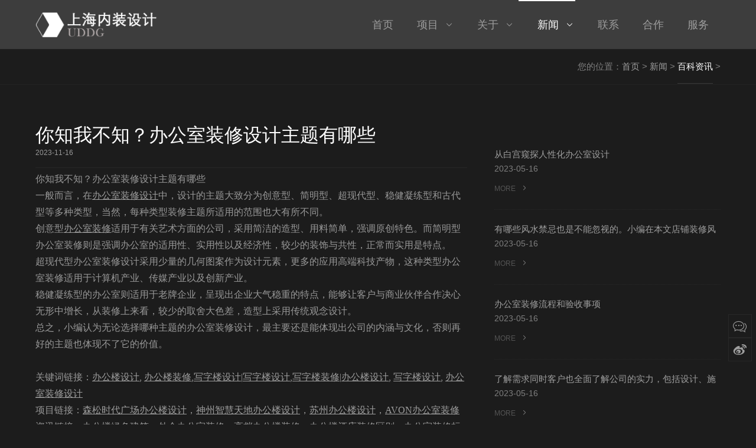

--- FILE ---
content_type: text/html; charset=utf-8
request_url: http://www.cbdga.cn/baikezixun/1697.html
body_size: 4451
content:
<!DOCTYPE html PUBLIC "-//W3C//DTD XHTML 1.0 Transitional//EN" "http://www.w3.org/TR/xhtml1/DTD/xhtml1-transitional.dtd">
<html xmlns="http://www.w3.org/1999/xhtml">
<head>
<meta charset="utf-8">
<meta http-equiv="X-UA-Compatible" content="IE=edge,chrome=1">
<title>你知我不知？办公室装修设计主题有哪些_百科资讯-UDDG</title>
<meta name="keywords" content="哪些,主题,办公室,不知">
<meta name="description" content="你知我不知？办公室装修设计主题有哪些">
<meta name="author" content="jamha">
<meta name="viewport" content="width=device-width, initial-scale=1.0, maximum-scale=1.0, user-scalable=0">
<meta content="yes" name="apple-mobile-web-app-capable" />
<meta content="black" name="apple-mobile-web-app-status-bar-style" />
<meta content="telephone=no" name="format-detection" />
<link rel="stylesheet" type="text/css" href="/themes/zh/css/lib2.css">
<link rel="stylesheet" type="text/css" href="/themes/zh/css/style.2041.css">
<link rel="stylesheet" type="text/css" href="/themes/zh/css/bwhite.css" id="themeCssPath">
<link rel="stylesheet" type="text/css" href="/themes/zh/css/iconfont.css">
<link href="/themes/zh/css/style.css" rel="stylesheet">
<script type="text/javascript" src="/themes/zh/js/jquery.min.js"></script>
<script type="text/javascript" src="/themes/zh/js/main.js" data-main="baseMain"></script>
</head>
<body id="longPage" class="gh0  longPage">
<div class="bodyMask"></div>
<div id="header">
<div class="wrapper module">
	<div class="module_container">
	<div class="content">
		<div id="headTop">
			<a href="/" id="logo"><img src="/themes/zh/images/logo.png" height="44" title="UDDG"/></a>
			<div id="openBtn" class="fl btn">
				<div class="lcbody">
					<div class="lcitem top"><div class="rect top"></div></div>
					<div class="lcitem center"><div class="rect center"></div></div>
					<div class="lcitem bottom"><div class="rect bottom"></div></div>
				</div>
			</div>
		</div>
		<div id="navWrapper">
			<div class="content">
				<ul class="nav movedx" data-movedx-mid="1">
				<li class="navitem"><a href="/" target="_self"> <span data-title="首页">首页</span></a></li>
				 
								<li class="navitem">
					<a href="/project" target=""> <span data-title="项目">项目</span><i class="iconfont alicon-xiala"></i></a>
					<ul class="subnav">
					 
					<li><a href="/xiezilou" target="_self">办公室写字楼装修</a></li>
					 
					<li><a href="/canting" target="_self">餐厅会所设计</a></li>
					 
					<li><a href="/jiudian" target="_self">酒店地产设计</a></li>
					 
					<li><a href="/shangchang" target="_self">商场展厅设计</a></li>
										</ul>
				</li>
								 
								<li class="navitem">
					<a href="/about" target=""> <span data-title="关于">关于</span><i class="iconfont alicon-xiala"></i></a>
					<ul class="subnav">
					 
					<li><a href="/company" target="_self">关于我们</a></li>
					 
					<li><a href="/zeren" target="_self">责任价值</a></li>
					 
					<li><a href="/rongyu" target="_self">公司荣誉</a></li>
					 
					<li><a href="/jiagou" target="_self">组织架构</a></li>
					 
					<li><a href="/zizhi" target="_self">资质许可</a></li>
										</ul>
				</li>
								 
								<li class="navitem">
					<a href="/news" target="" class="active"> <span data-title="新闻">新闻</span><i class="iconfont alicon-xiala"></i></a>
					<ul class="subnav">
					 
					<li><a href="/xiangmuzixun" target="_self">项目资讯</a></li>
					 
					<li><a href="/qiyezixun" target="_self">企业资讯</a></li>
					 
					<li><a href="/xingyezixun" target="_self">行业资讯</a></li>
					 
					<li><a href="/baikezixun" target="_self">百科资讯</a></li>
										</ul>
				</li>
								 
								<li class="navitem"><a href="/contact" target="_self"><span data-title="联系">联系</span></a></li>
								 
								<li class="navitem"><a href="/hezuo" target="_self"><span data-title="合作">合作</span></a></li>
								 
								<li class="navitem"><a href="/services" target="_self"><span data-title="服务">服务</span></a></li>
												</ul>
			</div>
		</div>
		<div class="clear"></div>
	</div>
	</div>
</div>
</div>
<div id="sitecontent" class="ff_sitecontent">
	<div id="navMini">
<div id="navMiniTable">
	<div id="navMiniCell">
	<ul class="nav">
	<li class="navitem"><a  href="/" target="_self">首页</a></li>
	 
	<li class="navitem"><a href="/project" target="_self">项目</a></li>
	 
	<li class="navitem"><a href="/about" target="_self">关于</a></li>
	 
	<li class="navitem"><a href="/news" class="active" target="_self">新闻</a></li>
	 
	<li class="navitem"><a href="/contact" target="_self">联系</a></li>
	 
	<li class="navitem"><a href="/hezuo" target="_self">合作</a></li>
	 
	<li class="navitem"><a href="/services" target="_self">服务</a></li>
		</ul>
	</div>
</div>
</div>
	<div class="npagePage post ff_postPage">
		<div id="pageTarget" class="ff_pageTarget module">
<div class="module_container">
	<div class="container_target wow">您的位置：<a href="/">首页</a> > <a href="/news" >新闻</a> > 
<a href="/baikezixun" >百科资讯</a> > 
</div>
	<div class="clear"></div>
</div>
</div>
		<div class="content">
			<div class="mlistpost news module">
				<div class="module_container">
					<div class="container_content">
						<div class="content_wrapper">
							<div id="postWrapper">
								<div id="postContent">
									<div id="postInfo">
										<p class="title">你知我不知？办公室装修设计主题有哪些</p>
										<p class="subtitle">2023-11-16</p>
									</div>
									<div class="postbody"><span style="font-family: SimSun; font-size: 16px; color: rgb(153, 153, 153);">你知我不知？办公室装修设计主题有哪些</span><br><span style="font-family: SimSun; font-size: 16px; color: rgb(153, 153, 153);">一般而言，在<a href="http://www.shadgc.com" target="_blank">办公室装修设计</a>中，设计的主题大致分为创意型、简明型、超现代型、稳健凝练型和古代型等多种类型，当然，每种类型装修主题所适用的范围也大有所不同。</span><br><span style="font-family: SimSun; font-size: 16px; color: rgb(153, 153, 153);">创意型<a href="http://www.shadgc.com" target="_blank">办公室装修</a>适用于有关艺术方面的公司，采用简洁的造型、用料简单，强调原创特色。而简明型办公室装修则是强调办公室的适用性、实用性以及经济性，较少的装饰与共性，正常而实用是特点。</span><br><span style="font-family: SimSun; font-size: 16px; color: rgb(153, 153, 153);">超现代型办公室装修设计采用少量的几何图案作为设计元素，更多的应用高端科技产物，这种类型办公室装修适用于计算机产业、传媒产业以及创新产业。</span><br><span style="font-family: SimSun; font-size: 16px; color: rgb(153, 153, 153);">稳健凝练型的办公室则适用于老牌企业，呈现出企业大气稳重的特点，能够让客户与商业伙伴合作决心无形中增长，从装修上来看，较少的取舍大色差，造型上采用传统观念设计。</span><br><span style="font-family: SimSun; font-size: 16px; color: rgb(153, 153, 153);">总之，小编认为无论选择哪种主题的办公室装修设计，最主要还是能体现出公司的内涵与文化，否则再好的主题也体现不了它的价值。</span><br><p><br /></p><p><span style="color: rgb(153, 153, 153); font-family: SimSun; font-size: 16px;">关键词链接：</span><a href="http://www.shadgc.com" target="_blank" style="font-family: SimSun; font-size: 16px;">办公楼设计</a><span style="color: rgb(153, 153, 153); font-family: SimSun; font-size: 16px;">,&nbsp;</span><a href="http://www.shadgc.com" target="_blank" style="font-family: SimSun; font-size: 16px;">办公楼装修</a><span style="color: rgb(153, 153, 153); font-family: SimSun; font-size: 16px;">,</span><a href="http://www.shadgc.com" target="_blank" style="font-family: SimSun; font-size: 16px;">写字楼设计</a><span style="color: rgb(153, 153, 153); font-family: SimSun; font-size: 16px;">|</span><a href="http://www.shadgc.com" target="_blank" style="font-family: SimSun; font-size: 16px;">写字楼设计</a><span style="color: rgb(153, 153, 153); font-family: SimSun; font-size: 16px;">,</span><a href="http://www.shadgc.com" target="_blank" style="font-family: SimSun; font-size: 16px;">写字楼装修</a><span style="color: rgb(153, 153, 153); font-family: SimSun; font-size: 16px;">|</span><a href="http://www.shadgc.com" target="_blank" style="font-family: SimSun; font-size: 16px;">办公楼设计</a><span style="color: rgb(153, 153, 153); font-family: SimSun; font-size: 16px;">,&nbsp;</span><a href="http://www.shadgc.com" target="_blank" style="font-family: SimSun; font-size: 16px;">写字楼设计</a><span style="color: rgb(153, 153, 153); font-family: SimSun; font-size: 16px;">,&nbsp;</span><a href="http://www.shadgc.com" target="_blank" style="font-family: SimSun; font-size: 16px;">办公室装修设计<br></a><span style="color: rgb(153, 153, 153); font-family: SimSun; font-size: 16px;">项目链接：</span><a href="http://www.shadgc.com" target="_blank" style="font-family: SimSun; font-size: 16px;">森松时代广场办公楼设计</a><span style="color: rgb(153, 153, 153); font-family: SimSun; font-size: 16px;">，</span><a href="http://www.shadgc.com" target="_blank" style="font-family: SimSun; font-size: 16px;">神州智慧天地办公楼设计</a><span style="color: rgb(153, 153, 153); font-family: SimSun; font-size: 16px;">，</span><a href="http://www.shadgc.com" target="_blank" style="font-family: SimSun; font-size: 16px;">苏州办公楼设计</a><span style="color: rgb(153, 153, 153); font-family: SimSun; font-size: 16px;">，</span><a href="http://www.shadgc.com" target="_blank" style="font-family: SimSun; font-size: 16px;">AVON办公室装修</a><br style="color: rgb(153, 153, 153); font-family: SimSun; font-size: 16px;"><span style="color: rgb(153, 153, 153); font-family: SimSun; font-size: 16px;">资讯链接：</span><a href="http://www.shadgc.com" target="_blank" style="font-family: SimSun; font-size: 16px;">办公楼绿色建筑</a><span style="color: rgb(153, 153, 153); font-family: SimSun; font-size: 16px;">，</span><a href="http://www.shadgc.com" target="_blank" style="font-family: SimSun; font-size: 16px;">外企办公室装修</a><span style="color: rgb(153, 153, 153); font-family: SimSun; font-size: 16px;">，</span><a href="http://www.shadgc.com" target="_blank" style="font-family: SimSun; font-size: 16px;">高档办公楼装修</a><span style="color: rgb(153, 153, 153); font-family: SimSun; font-size: 16px;">，</span><a href="http://www.shadgc.com" target="_blank" style="font-family: SimSun; font-size: 16px;">办公楼酒店装修区别</a><span style="color: rgb(153, 153, 153); font-family: SimSun; font-size: 16px;">，</span><a href="http://www.shadgc.com" target="_blank" style="font-family: SimSun; font-size: 16px;">办公室装修标准</a><span style="color: rgb(153, 153, 153); font-family: SimSun; font-size: 16px;">，</span><a href="http://www.shadgc.com" target="_blank" style="font-family: SimSun; font-size: 16px;">甲级写字楼装修</a><br style="color: rgb(153, 153, 153); font-family: SimSun; font-size: 16px;"><span style="color: rgb(153, 153, 153); font-family: SimSun; font-size: 16px;">参考网址：</span><br style="color: rgb(153, 153, 153); font-family: SimSun; font-size: 16px;"><span style="color: rgb(153, 153, 153); font-family: SimSun; font-size: 16px;">https://</span><a href="http://www.shadgc.com" target="_blank" style="font-family: SimSun; font-size: 16px;">www.shadgc.com</a><span style="color: rgb(153, 153, 153); font-family: SimSun; font-size: 16px;">/</span><br style="color: rgb(153, 153, 153); font-family: SimSun; font-size: 16px;"><span style="color: rgb(153, 153, 153); font-family: SimSun; font-size: 16px;">https://</span><a href="http://www.shadgc.com" target="_blank" style="font-family: SimSun; font-size: 16px;">www.cbdgc.com</a><span style="color: rgb(153, 153, 153); font-family: SimSun; font-size: 16px;">/</span><br style="color: rgb(153, 153, 153); font-family: SimSun; font-size: 16px;"><span style="color: rgb(153, 153, 153); font-family: SimSun; font-size: 16px;">https://</span><a href="http://www.shadgc.com" target="_blank" style="font-family: SimSun; font-size: 16px;">www.shadga.com</a><span style="color: rgb(153, 153, 153); font-family: SimSun; font-size: 16px;">/</span><br style="color: rgb(153, 153, 153); font-family: SimSun; font-size: 16px;"><span style="color: rgb(153, 153, 153); font-family: SimSun; font-size: 16px;">https://</span><a href="http://www.shadgc.com" target="_blank" style="font-family: SimSun; font-size: 16px;">www.cbdga.cn</a><span style="color: rgb(153, 153, 153); font-family: SimSun; font-size: 16px;">/</span><br style="color: rgb(153, 153, 153); font-family: SimSun; font-size: 16px;"><span style="color: rgb(153, 153, 153); font-family: SimSun; font-size: 16px;">https:/</span><a href="http://www.shadgc.com" target="_blank" style="font-family: SimSun; font-size: 16px;">/www.dgsha.cn</a><span style="color: rgb(153, 153, 153); font-family: SimSun; font-size: 16px;">/</span><br style="color: rgb(153, 153, 153); font-family: SimSun; font-size: 16px;"><span style="color: rgb(153, 153, 153); font-family: SimSun; font-size: 16px;">https://</span><a href="http://www.shadgc.com" target="_blank" style="font-family: SimSun; font-size: 16px;">www.cbdgc.cn</a><span style="color: rgb(153, 153, 153); font-family: SimSun; font-size: 16px;">/</span></p></div>
								</div>
								<div id="listContent">
	<div class="item_tags"></div>
	<div class="mlist news">
		<div class="content_wrapper">
			<div class="content_list">
				 				
								<div id="news_item_0" class="item_block wow first" style="animation-delay:.0s">
					<div class="item_wrapper" style="margin-left:0">
						<div class="item_info">
							<a href="/baikezixun/81.html" target="_self"><p class="title">从白宫窥探人性化办公室设计</p></a>
							<p class="subtitle ellipsis">2023-05-16</p>
							<div class="description"> ...</div>
						</div>
						<a href="/baikezixun/81.html" target="_self" class="more">MORE <i class="iconfont alicon-youjiantou"></i></a>
					</div>
				</div>
								 				
								<div id="news_item_0" class="item_block wow first" style="animation-delay:.0s">
					<div class="item_wrapper" style="margin-left:0">
						<div class="item_info">
							<a href="/baikezixun/82.html" target="_self"><p class="title">有哪些风水禁忌也是不能忽视的。小编在本文店铺装修风水知识中为您介绍</p></a>
							<p class="subtitle ellipsis">2023-05-16</p>
							<div class="description"> ...</div>
						</div>
						<a href="/baikezixun/82.html" target="_self" class="more">MORE <i class="iconfont alicon-youjiantou"></i></a>
					</div>
				</div>
								 				
								<div id="news_item_0" class="item_block wow first" style="animation-delay:.0s">
					<div class="item_wrapper" style="margin-left:0">
						<div class="item_info">
							<a href="/baikezixun/83.html" target="_self"><p class="title">办公室装修流程和验收事项</p></a>
							<p class="subtitle ellipsis">2023-05-16</p>
							<div class="description"> ...</div>
						</div>
						<a href="/baikezixun/83.html" target="_self" class="more">MORE <i class="iconfont alicon-youjiantou"></i></a>
					</div>
				</div>
								 				
								<div id="news_item_0" class="item_block wow first" style="animation-delay:.0s">
					<div class="item_wrapper" style="margin-left:0">
						<div class="item_info">
							<a href="/baikezixun/84.html" target="_self"><p class="title">了解需求同时客户也全面了解公司的实力，包括设计、施工、服务等方面</p></a>
							<p class="subtitle ellipsis">2023-05-16</p>
							<div class="description"> ...</div>
						</div>
						<a href="/baikezixun/84.html" target="_self" class="more">MORE <i class="iconfont alicon-youjiantou"></i></a>
					</div>
				</div>
											</div>
			<div class="clear"></div>
		</div>
		<div class="clear"></div>
	</div>
</div>
							</div>
						</div>
					</div>
					<div class="clear"></div>
				</div>
			</div>
		</div>
	</div>
</div>
<div id="mcontact" class="mcontact module">
	<div class="footimg"><a href="/services"><img src="/themes/zh/images/footimg.jpg"></a></div>
	<div class="module_container" style="padding-bottom:0;">
		<div class="container_content">
			<div class="content_wrapper">				
				<div id="contactlist" class="contactlist"><ul>
					<li><p><span>电话：</span>（86021）-5090 9682 / 133 8166 8337</p><p><span>地址：</span>上海市浦东新区东方路3672号</p></li>					
					<li><p><span>关注我们：</span>&nbsp;&nbsp;<a id="mpbtn" class="mpbtn" target="_self" href="/themes/zh/images/weixin.jpg"><i class="iconfont alicon-weixin"></i>微信</a>&nbsp;&nbsp;<a href="https://weibo.com/u/6873558784"><i class="iconfont alicon-xinlangweibo"></i>微博</a>&nbsp;&nbsp;<a href="/map" target="_self"><i class="iconfont alicon-dizhi1"></i>网站地图</a></p><p><span>商务咨询：</span>&nbsp;&nbsp;<a href="mailto:cczjjs-sh@foxmail.com">cczjjs-sh@foxmail.com</a></p></li>
					<li><p><span>友情链接：</span> <a href="http://www.dgsha.cn" target="_blank">上海办公楼装修</a>&nbsp;&nbsp; <a href="http://www.cbdga.cn" target="_blank">上海办公室装修</a>&nbsp;&nbsp; <a href="http://www.shadga.com" target="_blank">办公楼设计</a>&nbsp;&nbsp; <a href="http://www.cbdgc.cn" target="_blank">上海办公室装修</a>&nbsp;&nbsp; <a href="http://www.cbdgc.com" target="_blank">上海写字楼装修</a>&nbsp;&nbsp; <a href="http://www.shadgc.com" target="_blank">上海办公楼装修</a>&nbsp;&nbsp;</p></li>
					</ul>
					<p class="copyright">©华稷建设 版权所有 <a id="fbeian" href="http://www.beian.miit.gov.cn" target="_self" rel="nofollow">沪ICP备2021016230号-6</a> <a href="http://www.zzwish.com/">技术支持</a></p>
					<div class="clear"></div>	
				</div>
			</div>
		</div>
	</div>
</div>
<!--PC客服-->
<div id="shares">
	<a href="/themes/zh/images/weixin.jpg" id="mpbtn" class="mpbtn" target="_self"><i class="iconfont alicon-zixun"></i></a>
	<a href="https://weibo.com/u/6873558784" target="_self" id="sweibo"><i class="iconfont alicon-xinlangweibo"></i></a>
	<a href="javascript:;" id="gotop"><i class="iconfont alicon-xiangshang"></i></a>
</div>
<!--手机客服-->
<a id="openAssist" href="javascript:;"><i class="icon iconfont alicon-plus-line"></i></a>		
<div id="assistBtn">
	<a href="javascript:;" onclick="$('html,body').scrollTop(0);return false;"><i class="iconfont alicon-xiangshang"></i></a>
	<a href="tel:133 8166 8337"><i class="iconfont alicon-dianhua"></i></a>
</div>
<div class="hide"></div>
</body>
</html>

--- FILE ---
content_type: text/css
request_url: http://www.cbdga.cn/themes/zh/css/style.2041.css
body_size: 17031
content:
@charset "utf-8";
.agent-pc ::-webkit-scrollbar{width:10px;height:10px}
.agent-pc ::-webkit-scrollbar-track{background:0 0}
.agent-pc ::-webkit-scrollbar-thumb{background-color:#333;border-radius:5px}
.agent-pc ::-webkit-scrollbar-thumb:hover{background-color:#963947}
.agent-pc ::-webkit-scrollbar-corner{background-color:#535353}
.agent-pc ::-webkit-scrollbar-resizer{background-color:#FF6E00}
.agent-pc body ::-webkit-scrollbar{width:8px}
.agent-pc body ::-webkit-scrollbar-thumb{background-color:#333}

* { padding: 0; margin: 0; }
ul li { list-style: none; }
a { text-decoration: none; transition: all .1s linear; }
img { border: none; float: left; }
input { border: none; background: none; }
input, textarea { font-family: "微软雅黑", Arial; outline: 0; font-size: 14px; -webkit-appearance: none; }
.clear { clear: both; }
.fl { float: left; }
.fr { float: right; }
.ellipsis { text-overflow: ellipsis; overflow: hidden; white-space: nowrap; display: block }
.ellipsis3{ text-overflow: ellipsis; overflow: hidden; display: -webkit-box; -webkit-line-clamp: 3;-webkit-box-orient: vertical}
html, body { font: 12px Arial, "微软雅黑"; color: #7f7f7f; width: 100%; height: 100%; background: #1c1c1c; -webkit-font-smoothing: antialiased; -webkit-text-size-adjust: none; -webkit-tap-highlight-color: rgba(0,0,0,0); -webkit-overflow-scrolling: touch; overflow-scrolling: touch; }
.fw { margin: 0 auto; width: 1180px; }
body { overflow-x: hidden;}
a, a i { color: #9e9e9e; }
a:hover, a.active { color: #ffffff; }
.yyloading { min-height: 50px; background: url(../images/loading.gif) center center no-repeat #ffffff; height: 100%; width: 100%; position: fixed; top: 0; left: 0; z-index: 96; }
.loading-overlay{text-align: center;position: fixed;display: table;z-index: 999;height: 100%;width: 100%;left: 0px;top: 0px;}
.loading-overlay .spinner {vertical-align: middle;display: table-cell;text-align: center;width: 100%;}
.loading-overlay .spinner > div {-webkit-animation: bouncedelay 1.4s infinite ease-in-out;animation: bouncedelay 1.4s infinite ease-in-out;-webkit-animation-fill-mode: both;animation-fill-mode: both;background-color: #ffffff;display: inline-block;height: 10px;width: 10px;}
.loading-overlay .spinner .bounce1 {-webkit-animation-delay: -0.32s;animation-delay: -0.32s;}
@-webkit-keyframes bouncedelay { 0%, 80%, 100% {-webkit-transform: scale(0.0)}
40% {-webkit-transform: scale(1.0)}
}
@keyframes bouncedelay { 0%, 80%, 100% {transform: scale(0.0);-webkit-transform: scale(0.0);}
40% {transform: scale(1.0);-webkit-transform: scale(1.0);}
}
.owl-theme .owl-dots .owl-dot span{border: 1px solid #ffffff; border-color:rgba(255,255,255,.5); background:none; width:8px; height:8px; transition: all 0.2s ease-in}
.owl-theme .owl-dots .owl-dot.active span, .owl-theme .owl-dots .owl-dot:hover span{background:#ffffff}
.owl-theme .owl-nav [class*="owl-"]{ width:80px; height:80px;background:none;padding:0; border-radius:0; margin:-40px 0 0 0}
.owl-theme .owl-nav i{font-size:52px;}
.owl-theme .owl-nav [class*="owl-"]:hover{background:none;}
.owl-theme .owl-nav > div{ position:absolute; top:50%; line-height:80px; background:none; transition:all ease-out .3s}
.owl-theme .owl-nav .owl-prev{left:-80px}
.owl-theme .owl-nav .owl-next{right:-80px}
.owl-theme .owl-dots{ position:absolute; width:100%; bottom:-50px; margin:0}
.lcbody { width: 30px; height: 30px; position: relative; transform: translateZ(0px) rotate(0deg); -webkit-transform: translateZ(0px) rotate(0deg); transition: transform 0.4s cubic-bezier(0.4, 0.01, .165, 0.99); -webkit-transition: -webkit-transform 0.4s cubic-bezier(0.4, 0.01, .165, 0.99); }
.lcitem { position: absolute; left: 0; top: 0; transform: translateZ(0px) rotate(0deg); transition: transform 0.25s cubic-bezier(0.4, 0.01, 0.165, 0.99) 0s; -webkit-transform: translateZ(0px) rotate(0deg); -webkit-transition: -webkit-transform 0.25s cubic-bezier(0.4, 0.01, 0.165, 0.99) 0s; width: 30px; height: 30px; }
.lcitem .rect { width: 30px; height: 1px; background: #fff; position: absolute; left: 0; top: 14px; transition: transform 0.2s ease 0.2s; -webkit-transition: -webkit-transform 0.2s ease 0.2s; }
.lcitem .rect.top { transform: translate3d(0px, -10px, 0px); -webkit-transform: translate3d(0px, -10px, 0px); }
.lcitem .rect.bottom { transform: translate3d(0px, 10px, 0px); -webkit-transform: translate3d(0px, 10px, 0px); }
body.openMenu #header .content #openBtn .lcbody { transform: translateZ(0px) rotate(90deg); -webkit-transform: translateZ(0px) rotate(90deg); }
body.openMenu #header .content #openBtn .lcitem, .lcbody.close .lcitem { transform: translateZ(0px) rotate(45deg); transition: transform 0.25s cubic-bezier(0.4, 0.01, 0.165, 0.99) 0.2s; -webkit-transform: translateZ(0px) rotate(45deg); -webkit-transition: -webkit-transform 0.25s cubic-bezier(0.4, 0.01, 0.165, 0.99) 0.2s; }
body.openMenu #header .content #openBtn .lcitem.bottom, .lcbody.close .lcitem.bottom { transform: translateZ(0px) rotate(-45deg); -webkit-transform: translateZ(0px) rotate(-45deg); }
body.openMenu #header .content #openBtn .lcitem .rect, .lcbody.close .lcitem .rect { transition: transform 0.2s ease 0s; transform: translate3d(0px, 0px, 0px); -webkit-transition: -webkit-transform 0.2s ease 0s; -webkit-transform: translate3d(0px, 0px, 0px); }
.lcbody.prev .lcitem.top { transform:translateZ(0px) rotate(-45deg);}
.lcbody.prev .lcitem.bottom { transform:translate3d(0px,10px,0) rotate(45deg);}
.lcbody.next .lcitem.top { transform:translateZ(0px) rotate(45deg);}
.lcbody.next .lcitem.bottom { transform:translate3d(0px,10px,0) rotate(-45deg);}
#header { position: fixed; width: 100%;background: rgba(66,66,66,.9);border-bottom: #232323 1px solid; z-index:99;height: 84px;}
#header .module .module_container{padding-bottom:0;}
#header .wrapper { padding: 20px 5px 0 5px; height: auto; transition: all 0.6s cubic-bezier(0.215, 0.61, 0.355, 1) 0s; z-index:99 }
#header .content { height: 100%; padding:0; margin: 0 auto }
#header .content a#logo { display: block; height: 74px; float: left;padding: 15px 0; }
#header .content a#logo img { height: 100%; width: auto }
#header .content #openBtn { display: none; float: right; cursor: pointer; margin-right: 0px; margin-top: 17px }
#header .content #backBtn{width: 30px;height: 30px;vertical-align: middle;margin-top: 5px;cursor: pointer;}
#header .content #backBtn i{font-size: 32px; color:#fff}
#header .nav {float: right; height: 79px; position:relative }
#header .nav > li { float: left; font-size: 14px; height: 100%; position: relative }
#header .nav > li > a { display: block; padding: 0 20px; height: 74px; line-height: 74px; color: #9e9e9e; font-weight: 500; position: relative; overflow: hidden; font-size:18px;}
#header .nav > li > a span { display: inline-block; position: relative; transition: all ease-out .3s }
#header .nav > li > a > i { margin-left: 10px }
#header .nav .subnav { position: absolute; width: 220px;box-shadow: 0 13px 42px 11px rgba(0,0,0,.05);background-color: #232323; height: auto; z-index: 199; top: 100%; left: 0; border-top: 2px solid #9e9e9e; overflow: hidden; visibility: hidden; opacity: 0; transition: all .36s ease }
#header .nav .subnav li { width: 100% }
#header .nav .subnav li a { font-weight: 500; color: #666; padding: 10px 15px; line-height: 22px; display: block; transition: all .2s ease-in-out; font-size: 16px }
#header .nav > li:hover .subnav { opacity: 1; visibility: visible }
#header .nav > li:hover a span, #header .nav > li a.active span,#header .nav > li:hover a i, #header .nav > li a.active i { color: #ffffff; }
#header .nav .subnav li a:hover, #header .nav .subnav li a.active { background-color: #3b3b3b; padding-left: 24px; color: #ffffff }
#header .nav > div.move{ width:100px; height:2px; top:-5px; background-color: #963947; position:absolute}
#hcontact { display:none}
#header,.singlescreen #header{}
#header .wrapper,.singlescreen #header .wrapper{ padding: 5px 5px 0 5px; height: 84px }
#header .nav,.singlescreen #header .nav { height: 79px; }
.gh1 #header{ height:160px; position:absolute}
.gh1 #header .wrapper{ padding:30px 0 0 0}
.gh1 #header .content{ padding-left:0; padding-right:0}
.gh1 #header #headTop{height:44px;padding-bottom: 30px; border-bottom:#3b3b3b 1px solid; text-align:center}
.gh1 #header .content a#logo{ float:none; display:inline-block}
.gh1 #header .content a#logo img{ float:none}
.gh1 #header #navWrapper{ position:relative; width:100%; left:0; top:0; z-index:99; height:54px}
.gh1 #header.mini #navWrapper{ position:fixed;animation:navFixed ease-out .3s; background:rgba(28,28,28,.9)}
.gh1 #header .nav{ margin-left:0; height:44px; padding:5px 0; text-align:center; float:none}
.gh1 #header .nav > li{ display:inline-block; float:none}
.gh1 #header .nav > div.move{ top:0}
@-webkit-keyframes navFixed {0% {-webkit-transform:translateY(-100%);}
100% {-webkit-transform:translateY(0);}
}
@keyframes navFixed{0% {transform:translateY(-100%);}
100% {transform:translateY(0);}
}
#sitecontent { padding-top: 84px }
.gh1 #sitecontent { padding-top: 160px }

#navMini { position: fixed; width: 100%; height: 0%;left: 0; top: 0; z-index: 98; -webkit-transition: background 0.35s linear,height 0.35s ease-in; transition:background 0.35s linear,height 0.35s ease-in; background:rgba(0,0,0,.8) }
body.openMenu #navMini {height:100%; background:#000; transition: background 0.35s linear,height 0.35s ease-in .2; -webkit-transition: background 0.35s linear,height 0.35s ease-in .2;}
#navMiniTable {width: 100%; height: 100%; overflow-x:hidden; overflow-y:auto }
#navMiniCell {}
#navMini .nav { font-size: 14px;padding:80px 40px;}
#navMini .nav a { border-bottom: 1px solid #333; height:49px; transition: all .3s linear; color: #787878; display:block;line-height:50px; text-align:left}
#navMini .nav a i { margin-left: 10px }
#navMini .nav a:hover, #navMini .nav a.active { color: #ffffff; border-bottom: 1px solid #ffffff; }
#navMini .nav a:hover i, #navMini .nav a.active i { color: #ffffff; }
#navMini .nav .subnav { font-size: 14px; overflow: hidden; opacity: 1; transition: height .36s ease, opacity .48s ease .10s; line-height: 30px; }
#navMini .nav .subnav.hide { height: 0 !important; opacity: 0; transition: height 0.36s ease 0s, opacity 0.26s ease 0s; display: block }
#navMini .nav .subnav a{ text-indent:30px}
#indexPage { position: relative; }
#indexPage .module { position: relative; border-bottom: 1px solid #2f2f2f;}
.singlescreen #indexPage > .module { position: relative;display: -webkit-flex;display: flex; -webkit-align-items: center;align-items: center;}

#indexPage .module.bgShow.bgParallax{ background-size:cover; background-repeat:no-repeat; background-attachment:fixed}
.module .module_container { max-width: 1460px; padding-left: 5px; padding-right: 5px; padding-bottom: 30px; margin: 0 auto }
.module .module_container.wide{max-width:100%; padding-left:0px; padding-right:0px}
.singlescreen #indexPage > .module > .module_container{max-height:100%; width:100%}
.singlescreen #indexPage .module .container_header{ padding-top:0px;padding-bottom:0}
#indexPage .module .container_header { text-align: center; padding: 20px 0 10px 0; position:relative;color: #7f7f7f}
#indexPage .module .container_header:before{background-color: #282828;display: block;height: 1px;margin: 0 auto 12px;width: 60px; content:''}
#indexPage .module .container_header .title { font-size: 24px; color:#ffffff}
#indexPage .module .container_header .subtitle { margin-top:15px;font-size: 14px;position: relative; text-transform: uppercase; }
.module .container_category { text-align:center; padding-bottom:15px; position:relative }
.module .container_category.one{ padding-bottom:30px}
.module .container_category.one a{ display:none}
.npagePage{margin-bottom:80px;}
.npagePage .module .container_category{ padding-top:30px; padding-bottom:20px}
.module .container_category a{ padding: 10px 26px; line-height:20px;font-size: 16px; color:#7F7F7F; position:relative;display:inline-block;}
.npagePage .module .container_category a{ font-size:16px}
.module .container_category a span{ position:relative; z-index:1}
.module .container_category a:after{ content: '';position: absolute;width: 1px;height: 12px;right:-3px;top:12px;background:#3b3b3b;}
.module .container_category a:last-of-type:after{ display:none}
.module .container_category a.active,.module .container_category a:hover{ color:#ffffff;}
.module .container_category a .move{background-color:rgba(150,57,71,.7); width:96%; height:100%; position:absolute; left:0; top:0; opacity:0; visibility:hidden;transition: visibility .3s cubic-bezier(.23,1,.32,1),opacity .3s cubic-bezier(.23,1,.32,1);}
.module .container_category a:hover .move{ opacity:1; visibility:visible}
#indexPage #topSlider { width: 100%; height: 100%; position: relative; overflow: hidden; display: block; }
#indexPage #topSlider .content_wrapper{}
#indexPage #topSlider .content_list{height:100%; overflow:hidden; display:block; visibility:hidden}
#indexPage #topSlider .content_list.owl-loaded{ visibility:visible}
#indexPage #topSlider .content_list .item_block{ width: 100%; height: 100%; display: block; position:relative}
#indexPage #topSlider .content_list .item_block div.item_bg{ position:absolute;width: 100%; height: 100%;}
#indexPage #topSlider .content_list .item_block div.item_bg.image{background-position: center; background-repeat: no-repeat; background-size:cover;width:100%; height:100%}
#indexPage #topSlider .content_list .item_block div.item_bg.video video{ width:100%; height:100%}
#indexPage #topSlider .content_list .item_block div.mask { position: absolute; left: 0; top: 0; width: 100%; height: 100%;  background-color:rgba(0,0,0,.3) }
#indexPage #topSlider .content_list .item_block a { width: 100%; height: 100%; display: table; position: absolute; left: 0; top: 0 }
#indexPage #topSlider .content_list .item_block a div {display: table-cell;vertical-align: middle; padding:100px 50px; }
#indexPage #topSlider .content_list .item_block p { color: #ffffff;max-width: 1170px;margin: 0 auto;}
#indexPage #topSlider .content_list .item_block p.title { font-size: 48px; line-height: 60px; height: 60px; transition-delay: 0 }
#indexPage #topSlider .content_list .item_block p.subtitle { font-size: 20px; height: 20px; color: #ddd; transition-delay: 0.2s; margin-top:6px }
#indexPage #topSlider .content_list .item_block a i { text-indent: 20px; font-size: 24px }
#indexPage #topSlider .content_list .item_block p { transform: translateY(50px);transition: all cubic-bezier(0.215, 0.61, 0.355, 1) .5s; -webkit-transition: all cubic-bezier(0.215, 0.61, 0.355, 1) .5s; opacity: 0 }
#indexPage #topSlider .content_list .owl-item.active .item_block p{transform: translateY(0px); opacity:1}
#indexPage #topSlider .content_list[data-slider-mode="3"]{ width:3600px; padding:40px 0}
#indexPage #topSlider .content_list[data-slider-mode="3"] .owl-stage-outer{ width:3600px; height:100%; left:50%; margin-left:-1800px}
#indexPage #topSlider .content_list[data-slider-mode="3"] .owl-stage-outer:before,#indexPage #topSlider .content_list[data-slider-mode="3"] .owl-stage-outer:after{ content:''; width:1200px; height:100%; display:block; background-color:rgba(0,0,0,.5); position:absolute; z-index:2; top:0; border:#1c1c1c 30px solid; box-sizing:border-box}
#indexPage #topSlider .content_list[data-slider-mode="3"] .owl-stage-outer:before{ left:0}
#indexPage #topSlider .content_list[data-slider-mode="3"] .owl-stage-outer:after{ right:0;}
#indexPage #topSlider .content_list[data-slider-mode="3"] .owl-item.active .item_block p{transform: translateY(50px); opacity:0}
#indexPage #topSlider .content_list[data-slider-mode="3"] .owl-item.active.active3 .item_block p{transform: translateY(0px); opacity:1}
#indexPage #topSlider .owl-theme .owl-nav .owl-prev{left:0}
#indexPage #topSlider .owl-theme .owl-nav .owl-next{right:0}
#indexPage #topSlider .owl-theme .owl-nav [class*="owl-"]:hover{background-color:rgba(150,57,71,.5);}
#indexPage #topSlider .owl-theme .owl-dots{  bottom:20px;}
#indexPage #topSlider .progress{ width:100%; height:1px; background:rgba(150,57,71,.8);bottom: 0;position: absolute; width:0; z-index:1}
#contactlist { max-width: 1460px; margin: 0 auto 0 auto }
#contactlist #contactinfo { width: 40%; float: left; }
#contactlist #contactform { margin-left: 0 }
#contactlist ul{width: 100%; overflow: hidden;}
#contactlist li{line-height: 30px; width: 31.3%; font-size: 14px; float: left; display: inline-block; margin-right: 2%; padding-top: 20px; margin-bottom: 20px;}
#contactlist li:last-child{margin-right:0;}
#contactlist li p{text-overflow: ellipsis; overflow: hidden; white-space: wrap;line-height: 32px; height: 32px;}
#contactlist li:last-child p{height: auto;}
#contactlist li p span{font-size:15px; font-weight:bold;}
#contactlist li p img{float:right; max-height:50px;-webkit-transition:all 0.3s ease-in-out;transition:all 0.3s ease-in-out;}
#contactlist li p img:hover{-webkit-transform:scale(1.1);transform:scale(1.1);}
#contactlist li p a{font-weight: normal; color:#7f7f7f;}
#contactlist li p a:hover{color:#fff;}
#contactlist li p a:hover i{color:#fff;}
#contactlist p.copyright{ font-size:14px; text-align: center; line-height:50px;}

#contactinfo h3 { font-size: 16px; line-height: 24px; margin-bottom: 12px; color: #ffffff; }
#contactinfo p { line-height: 30px; height: 30px; width: 100%; font-size: 16px; color: #7f7f7f; }
#contactinfo > a { color: #989898; text-decoration: underline }
#contactinfo div { margin-top: 24px }
#contactinfo div a { width: 36px; height: 36px; display: block; font-size: 16px; margin-right: 10px; text-align: center; line-height:36px;border: 1px solid #282828;}
#contactinfo div a:hover { background-color: #963947; border-color:#963947}
#contactinfo div a i { margin-top: 7px; font-size: 16px; margin-top:10px}
#contactinfo div a.mpbtn i{font-size:20px;}
#contactinfo div a:hover i{ color: #ffffff}
#contactform p { margin-bottom: 20px }
#contactform p .inputtxt { width: 100%; line-height: 22px; padding: 10px 26px; color: #ffffff;border: 1px solid #282828; -webkit-box-sizing: border-box; box-sizing: border-box; transition: all .1s linear; }
#contactform p .inputtxt:hover {border-color: #6e6e6e; }
#contactform p textarea.inputtxt { height: 100px; resize: none; overflow: hidden; background-color: transparent; }
#contactform p .inputtxt.submit { border-color: #383838; width: auto; cursor: pointer; padding-left:60px; padding-right:60px }
#contactform p .inputtxt.submit:hover { border-color: #963947; background-color: #963947; color: #ffffff; }
.module.mdir > .module_container{ max-width:none; padding-left:0; padding-right:0; padding-bottom:0}
.module.mcustomize .header {padding: 50px 0 20px 0; font-size: 20px; margin: 0 auto; color: #ffffff; position: relative; border-bottom: 5px solid #2f2f2f; margin-bottom: 30px; display:block;}
.module.mcustomize .header::after{content:''; position:absolute; left:0; bottom: 0; width: 0;  height: 0; margin-left: -5px; margin-bottom: -24px; border: 12px solid #2f2f2f; border-color: #2f2f2f transparent transparent transparent;}
.module.mcustomize .header .title{font-size: 26px;;}
.module.mcustomize .header .subtitle {margin: 5px 0 0 0; font-size: 20px; color: #7f7f7f; border-bottom: 5px solid #2f2f2f; padding-bottom: 15px; display:none;}
.module.mcustomize .header font{position: absolute; bottom: 10px;right: 0; font-size: 36px; color: #2f2f2f; opacity: 0.3; z-index: -1;}
.module.mcustomize .container_header{display:none;}

.module.mcustomize .description { max-width: 780px; margin: 0 auto; line-height: 24px; font-size: 15px; }
.module.mcustomize .description p{padding: 5px 0;}
.module.mcustomize .mediabody { text-align: center; margin-top: 50px; }
.module.mcustomize .mediabody a { display: block;position: relative;width: 100%;height: 100%;}
.module.mcustomize .mediabody img { float: none; max-width: 100% }
.module.mcustomize .mediabody a .mask{width: 100%; height: 100%; background: rgba(0,0,0,0.2); position: absolute; left: 0; top: 0; opacity: 0; transition:all ease-out .5s }
.module.mcustomize .mediabody a .link_icon {display: block; width: 38px; height: 38px; text-align: center; font-size: 42px; line-height: 38px; position: absolute; left: 50%; top: -110%; margin-left: -21px; margin-top:-21px; opacity:0; transition: all ease-out .5s; }
.module.mcustomize .mediabody a .link_icon i {font-size: 42px; color: #ffffff; margin-top: 8px }
.module.mcustomize .mediabody a:hover .mask{ opacity:1}
.module.mcustomize .mediabody a:hover .link_icon{ opacity:1; top:50%}
.module.mcustomize .description a.more { min-width: 120px; position: relative; display: inline-block; padding: 10px 30px; color: #9e9e9e; border: 1px solid #9e9e9e; transition: all 0.3s linear; z-index: 1; }
.module.mcustomize .description a.more:before { content: ''; position: absolute; top: 0; left: 0; width: 100%; height: 100%; background: #963947; z-index: -1; opacity: 0; -webkit-transform: scale3d(0.7, 1, 1); transform: scale3d(0.7, 1, 1); -webkit-transition: -webkit-transform 0.4s, opacity 0.4s; transition: transform 0.4s, opacity 0.4s; -webkit-transition-timing-function: cubic-bezier(0.2, 1, 0.3, 1); transition-timing-function: cubic-bezier(0.2, 1, 0.3, 1); }
.module.mcustomize .description a.more:hover { color: #ffffff; border-color: #963947 }
.module.mcustomize .description a.more:hover::before { opacity: 1; -webkit-transform: translate3d(0, 0, 0); transform: scale3d(1, 1, 1); }
.module.mcustomize.horizontal .container_content{ height:400px; overflow:hidden}
.module.mcustomize.horizontal .contentbody{ height:100%; display:table;width:48%; float:left}
.module.mcustomize.horizontal .contentbody .wrapper{vertical-align: middle;display: table-cell;}
.module.mcustomize.horizontal .mediabody{height:100%;width:48%; float:left; }
.module.mcustomize.horizontal .mediabody div.image{width:100%; height:100%; text-align:center;}
.module.mcustomize.horizontal.tril .contentbody{ width:48%; height:100%; float:right;}

.module.mcustomize.horizontal.tril .mediabody{ width:48%; height:100%; float:left;}
.module.mcounter .module_container{ padding:60px 0; position:relative; z-index:1}
.module.mcounter .particles-js-canvas-el{ opacity:.5}
.module.mcounter ul.content_list{ width:100%; height:auto;}
.module.mcounter ul.content_list li{ width:25%; height:108px; float:left; text-align:center;}
.module.mcounter ul.content_list li div{border-right: #333 1px solid;}
.module.mcounter ul.content_list li:last-child div{ border-right:none}
.module.mcounter ul.content_list li p{text-align:center;font-size: 14px;color: #9e9e9e;}
.module.mcounter ul.content_list li p.number{margin-top:15px;}
.module.mcounter ul.content_list li p.number .counterDX{font-size: 48px;color: #ffffff;font-family: Arial;text-align: center;margin-top:15px;}
.module.mcounter ul.content_list li p.number .unit{ font-size:14px}
.module.mcounter ul.content_list li p.title{margin-bottom: 10px;}
#counterBgdx{ opacity:.5;position:absolute; width:100%; height:100%}
.singlescreen #counterBgdx{ display:none}
#pageTarget {border-bottom: #232323 1px solid;}
#pageTarget .module_container{ padding-bottom:0}
.container_target { padding: 20px 0;float: right; font-size: 15px; }
.container_target a { color: #9e9e9e; position:relative}
.container_target a:hover{ color:#ffffff}
.container_target i { margin: 0 10px }
.container_target a:last-child{color:#ffffff}
.container_target a:last-child:before{content: '';position: absolute;left: 0;bottom: -21px;width: 100%;height: 1px;background-color: #963947;}
.content_wrapper.slider{ padding:0 0 30px 0;}
.mlist.project .content_wrapper { margin-right: -1%; position: relative }
.mlist.project .content_list .item_block { width: 32.3333%; margin-right: 1%; margin-bottom: 1%; float: left; transition: all .2s linear; -webkit-transition: all .2s linear; }
#indexPage .mlist.project .content_wrapper{ margin-right: -1%;border-bottom: 0;}
#indexPage .mlist.project .content_list .item_block {width: 32.3%; margin-right:1%;}
#indexPage .mlist.project .slider .content_list .item_block{ width:100%}
.mlist.project .content_list .item_block.item_block img { width: 100%; height: auto; transition: all ease-out .3s }
.mlist.project .content_list .item_block .item_link { display: block; position: relative; overflow: hidden }

.mlist.project .content_list .item_block .item_wrapper {padding: 20px;box-sizing: border-box;position:absolute; left:0; bottom:0; width:100%; height:60px;transition: all .3s;}
.mlist.project .content_list .item_block .item_info{color: #ffffff; position:absolute; left:0;bottom:0; padding: 5px 15px; width:100%;/*transition: all ease-out .3s ; transition-delay: 0.3s;*/transition: height .3s cubic-bezier(.23,1,.32,1),opacity .3s cubic-bezier(.23,1,.32,1);}
.mlist.project .content_list .item_block .item_info .title { font-size: 16px; line-height: 30px;}
.mlist.project .content_list .item_block .item_info .subtitle { font-size: 13px; line-height: 20px;}
.mlist.project .content_list .item_block .item_wrapper .icon{font-size:42px; color:#ffffff; float:right; opacity: 0; transform:all ease-out .3s; transition-delay: 0.3s;}
.mlist.project .content_list .item_block:hover .item_wrapper{height:100%;}
.mlist.project .content_list .item_block:hover .item_info{height:100%; top:50%; margin-top:-30px;}
.mlist.project .content_list .item_block:hover .item_wrapper .icon{opacity: 1;}

.mlist.project .content_list .owl-item .item_block .item_wrapper{height:100%;}
.mlist.project .content_list .owl-item .item_block .item_info{right: 5%; left:auto; top:20%; margin-top:-30px;width: 50%; background: rgb(230 125 42 / 90%); height: 50%; padding:50px 30px;}

.mlist.project .content_list .owl-item .item_block .item_info .title {font-size: 30px; line-height: 80px; font-weight: bold; }
.mlist.project .content_list .owl-item .item_block .item_info .subtitle {font-size: 16px; line-height: 30px;}
.mlist.project .content_list .owl-item .item_block .item_info .showmore {line-height: 50px; display: block; font-weight: bold; font-size: 24px; margin-top: 50px; background: url(../images/rightarr.png) no-repeat 150px center;transition: all ease-out .3s ; }
.mlist.project .content_list .owl-item .item_block:hover .item_info{height:50%; top:20%; margin-top:-30px;}
.mlist.project .content_list .owl-item .item_block .item_info:hover .showmore{font-size: 26x; background: url(../images/rightarr.png) no-repeat 160px center;}

.item_tags { margin-top: 14px }
#indexPage .item_tags { margin-top: 20px }
.item_tags i { margin-right: 6px;}
.item_tags a { background: #232323; padding: 3px 12px; border-radius: 2px; color: #9e9e9e; font-size: 15px; margin-right: 3px; }
.item_tags a:hover { color: #ffffff; }

/*分页样式*/ 
.pagenavition {height: 30px;width: 100%;margin: 30px 0; text-align: center;}
.pagenavition a,.pagenavition span{color: #666;margin-right: 5px;margin-left: 5px;padding-top: 5px;	padding-right: 10px;padding-bottom: 5px;padding-left: 10px;	margin-top: 0px;margin-bottom: 0px;border: 1px solid #CCC;}
.pagenavition span{background-color: #3b3b3b;color: #FFF;}
.pagenavition a:hover{background-color: #3b3b3b;color: #FFF;text-decoration: none;}

.mlistpost.project .module_container{ max-width:1400px;}
.mlistpost.project #postWrapper #postInfo { float: right; width: 340px }
.mlistpost.project #postWrapper #postInfo .wrapper { width: 340px; font-size: 13px; top: 86px }
.mlistpost.project #postWrapper #postInfo .wrapper .title { font-size: 18px; color: #ffffff; }
.mlistpost.project #postWrapper #postInfo .wrapper .subtitle { color: #B0B0B0; margin-top: 4px }
.mlistpost.project #postWrapper #postInfo .wrapper .description { margin-top: 24px; padding-bottom: 48px; line-height: 24px; border-bottom: 1px solid #282828; }
.mlistpost.project #postWrapper #postInfo .wrapper .item_tags { margin-top: 24px }
.mlistpost.project #postWrapper #postContent { margin-right: 380px; }
.mlistpost.project #postWrapper #listContent { position: relative; margin-top: 40px; }
.mlistpost.project #postWrapper #listContent > .item_tags { padding: 30px 0; border-top: 1px solid #282828; }
.mlistpost.project #postContent .mlist.project .content_list .item_block { width: 32.33333%; margin-right: 1%; float: left; margin-bottom: 10px; }
.mlistpost.project #postContent .mlist.project .content_list .item_block .item_tags { display: none }
#fixed_projectPost{background:rgba(0,0,0,0); overflow:hidden; visibility:hidden; display:block}
#fixed_projectPost .fixed-container{background:#1c1c1c; transform:translate3d(0,0,0);}
#fixed_projectPost #postWrapper #postInfo #postControl{ margin-top:30px;}
#fixed_projectPost #postWrapper #postInfo #postControl .button{ float:left;box-sizing: border-box;background-color: #232323;border: 1px solid #282828;margin-bottom: 5px;color: #9e9e9e; text-align:center; width:60px; height:60px; line-height:60px; margin-right:5px; cursor:pointer; transition:background-color ease-out .3s,border-color ease-out .3s,color ease-out .3s}
#fixed_projectPost #postWrapper #postInfo #postControl .button:hover{background-color: #963947;border-color: #963947;color: #ffffff;}
#fixed_projectPost #postWrapper #postInfo #postControl .button.info{ position:relative}
#fixed_projectPost #postWrapper #postInfo .wrapper{ margin-top:40px}
#fixed_projectPost #postWrapper #postInfo {right:0; position:absolute; z-index:2; width:320px; padding:0 40px}
#fixed_projectPost #postWrapper #postContent { margin-right: 400px; }
#fixed_projectPost #postWrapper #postInfo .wrapper .title { font-size: 18px; color: #ffffff; }
#fixed_projectPost #postWrapper #postInfo .wrapper .subtitle { color: #7f7f7f; margin-top: 4px }
#fixed_projectPost #postWrapper #postInfo .wrapper .description { margin-top: 24px;line-height: 24px; font-size:13px; height:380px; overflow:hidden}
#fixed_projectPost #postWrapper #postContent #imageWrapper{ background-color:#1f1f1f}
#fixed_projectPost #postWrapper #postContent #imageWrapper .item_block{ width:100%; height:100%}
#fixed_projectPost #postWrapper #postContent #imageWrapper .image{ width:100%; height:100%; display:flex; -webkit-display:flex;align-items: center;-webkit-align-items: center;justify-content: center;-webkit-justify-content: center; background: url(../images/loading.gif) center center no-repeat; transform:translate3d(0,0,0) scale(.7,.7);transition: all 1s ease 0s;}
#fixed_projectPost #postWrapper #postContent #imageWrapper .owl-item.active .image{ transform:scale(1,1);}
#fixed_projectPost #postWrapper #postContent #imageWrapper .item_block img{ margin-bottom:0; width:auto; max-width:100%; max-height:100%;}
#fixed_projectPost #imageWrapper .owl-dots{ bottom:20px}
#fixed_projectPost #imageWrapper .owl-nav{}
#fixed_projectPost #imageWrapper .owl-theme .owl-nav div:hover{background-color:rgba(150,57,71,1);}
#fixed_projectPost #imageWrapper .owl-theme .owl-nav .owl-prev{ left:0}
#fixed_projectPost #imageWrapper .owl-theme .owl-nav .owl-next{ right:0}
#fixed_pmask{overflow:hidden;width:100%; height:100%;background-color:rgb(0,0,0); transform-origin:100% 0 0; transition:cubic-bezier(x1,y1,x2,y2)}
.mlist.service_tabs.module .module_container.wide{ padding-left:0; padding-right:0; max-width:100%}
.mlist.service_tabs.module .container_category{ padding-bottom:0}
.mlist.service_tabs .content_wrapper {position: relative; }
.mlist.service_tabs .tab_content_wrapper{border-bottom: 1px solid #232323;border-top: 1px solid #232323; height:0px;overflow:hidden; visibility:hidden }
.mlist.service_tabs .tab_content_wrapper.show{ visibility:visible;}
.mlist.service_tabs .tab_content{ max-width:1290px; width:100%; margin:0 auto;}
.mlist.service_tabs .tab_content .tab_indexs{ float:left; width:120px; margin-top:-10px}
.mlist.service_tabs .tab_content .tab_indexs .nums_item{ display:inline-block;width:35px; height:60px; overflow:hidden}
.mlist.service_tabs .tab_content .tab_indexs .nums_item div{ width:35px;}
.mlist.service_tabs .tab_content .tab_indexs span{color: #303030; font-size:50px;font-family: Arial; display:inline-block; width:30px; height:60px; line-height:60px}
.mlist.service_tabs .tab_content .sliderWrapper{ margin-left: 120px;}
.mlist.service_tabs .tab_content .content_list .item_block{ width:100%; height:252px;}
.mlist.service_tabs .tab_content .content_list .item_block .item_wrapper{ margin-right:140px}
.mlist.service_tabs .tab_content .content_list .item_block .item_info .title { font-size: 18px; color:#ffffff;}
.mlist.service_tabs .tab_content .content_list .item_block .item_info .subtitle { font-size: 16px;color:#9e9e9e; margin:5px 0 15px 0}
.mlist.service_tabs .tab_content .content_list .item_block .item_info .description { font-size: 15px;line-height: 24px; height: 146px; overflow: hidden;}
.mlist.service_tabs .tab_content .owl-theme .owl-dots{ display:none}
.mlist.service_tabs .tab_content .owl-theme .owl-nav{ margin-top: 0;position: absolute;right: 0;top: 0;width: 110px; background-color:#1c1c1c; display:block}
.mlist.service_tabs .tab_content .owl-theme .owl-nav > div{ width:110px; position:static; margin-top:0; box-sizing:border-box;background-color: #232323;border: 1px solid #282828; margin-bottom:5px; color:#9e9e9e}
.mlist.service_tabs .tab_content .owl-theme .owl-nav > div:hover{background-color:#963947; border-color:#963947; color:#ffffff}
.mlist.service_tabs .tab_content .owl-theme .owl-prev{}
.mlist.service_tabs .tab_content .owl-theme .owl-next{}
.mlist.service_tabs .tab_content .owl-theme .owl-nav > div.owl-close{background:none; border:none;}
.mlist.service_tabs .tab_button {max-width:1460px; margin:30px auto 0 auto}
.mlist.service_tabs .tab_button .content_list{ margin-right:-1%}
.mlist.service_tabs .tab_button .content_list .item_block { width: 24%; height:auto; margin-right: 1%; margin-bottom: 1%; float: left; transition: all .2s linear; -webkit-transition: all .2s linear; background-color: #232323;border: 1px solid #282828; box-sizing:border-box}
.mlist.service_tabs .tab_button .content_list .item_block .item_link { display: block; position: relative; overflow: hidden; width:100%; height:100% }
.mlist.service_tabs .tab_button .content_list .item_block .item_img{overflow:hidden; margin:0 auto}
.mlist.service_tabs .tab_button .content_list .item_block .item_img img { max-width: 100%;height: auto;margin: 0 auto;display: block;float: none;}
.mlist.service_tabs .tab_button .content_list .item_block .item_wrapper {padding: 20px}
.mlist.service_tabs .tab_button .content_list .item_block .item_info{ margin-top:5px; height:75px}
.mlist.service_tabs .tab_button .content_list .item_block.nothumb .item_info{position: relative;top: -33px;}
.mlist.service_tabs .tab_button .content_list .item_block .item_info .nums{color: #ffffff; font-size:20px;font-family: Arial;}
.mlist.service_tabs .tab_button .content_list .item_block .item_info .title { font-size: 18px; color:#9e9e9e; margin-top:10px;}
.mlist.service_tabs .tab_button .content_list .item_block .item_info .subtitle { font-size: 12px; margin-top:3px}
.mlist.service_tabs .tab_button .content_list .item_block:hover{ background-color:#963947; border-color:#963947;}
.mlist.service_tabs .tab_button .content_list .item_block:hover .item_img img{}
.mlist.service_tabs .tab_button .content_list .item_block:hover .title,.mlist.service_tabs .tab_button .content_list .item_block.active .title{ color:#ffffff;}
.mlist.service_tabs .tab_button .content_list .item_block:hover .subtitle,.mlist.service_tabs .tab_button .content_list .item_block.active .subtitle{ color:rgba(255,255,255,.6);}
.mlist.service_tabs .tab_button .content_list .item_block.active .item_info .nums{ color:#963947}
.mlist.service_tabs .tab_button .content_list .item_block.active{background-color: #232323;border-color:#282828;}
.mlist.news .container_content { max-width: 1460px; margin: 0 auto }
.mlist.news .content_list .item_block { float: left; margin-bottom: 2%; width:100% }
.npagePage .mlist.news .content_list .item_block{border-bottom: #282828 1px dotted; padding-bottom:20px}
.mlist.news .content_list .item_block .item_img { display: block; position: relative; width: 266px; height: 176px; float: left; overflow: hidden }
.mlist.news .content_list .item_block .item_img img { width: 100%; height: 100%; aspect-ratio: 3/2;}
.mlist.news .content_list .item_block .item_img .rectborder { width:calc(100% + 20px); height:calc(100% + 20px); position:absolute; left:-10px; top:-10px; border:rgba(150,57,71,.9) 1px solid;transition: all ease-out .3s}
.mlist.news .content_list .item_block .item_img .icon{ position:absolute; left:50%; top:50%; margin-left:-25px; margin-top:0px; color:#ffffff; opacity:0; transition: all ease-out .3s; background:#963947; font-size:32px; width:50px; height:50px; line-height:50px; text-align:center}
.mlist.news .content_list .item_block .item_wrapper { margin-left: 296px; margin-top:0 }
.mlist.news .content_list .item_block .item_info .title { font-size: 18px; color: #9e9e9e; line-height:20px; transition:all ease-out .3s }
.mlist.news .content_list .item_block .item_info .subtitle { font-size: 14px; color: #7f7f7f; padding-bottom: 10px; margin-top:10px }
.mlist.news .content_list .item_block .item_info .description { font-size: 15px;padding-bottom: 10px; margin-top: 10px; line-height: 22px; }
.mlist.news .content_list .item_block .more{ font-size:12px; margin-top:10px;transition:all ease-out .3s;display:none;color:#545454}
.mlist.news .content_list .item_block .more i{ font-size:14px;margin-left:5px;transition:all ease-out .3s}
.mlist.news .content_list .item_block:hover .more{ text-decoration:underline; }
.mlist.news .content_list .item_block:hover .more i{margin-left:10px; color:#ffffff}
.mlist.news .content_list .item_block:hover .rectborder { width:calc(100% - 22px); height:calc(100% - 22px);left:10px; top:10px; }
.mlist.news .content_list .item_block:hover .icon{ opacity:1; margin-top:-25px}
.mlist.news .content_list .item_block:hover .item_info .title{ color:#ffffff}
#indexPage .mlist.news .content_wrapper { margin-right: -2%; }
#indexPage .mlist.news .content_list .item_block { width: 31.33333%; margin-right: 2%; margin-bottom: 1%; float: left }
#indexPage .mlist.news .content_list .item_block .item_img {height: auto; float: left; width: 100%; margin-bottom: 15px;}
#indexPage .mlist.news .content_list .item_block .item_img .icon{display:block}
#indexPage .mlist.news .content_list .item_block .item_wrapper { margin-left: 0; }
#indexPage .mlist.news .content_list .item_block .item_info .title { font-size: 16px; width: 100%;height: 25px; overflow: hidden; line-height:25px }
#indexPage .mlist.news .content_list .item_block .item_info .subtitle { padding-bottom:0; margin-top:5px}
#indexPage .mlist.news .content_list .item_block .item_tags, #indexPage .mlist.news .content_list .item_block .item_info .description { display: none }
#indexPage .mlist.news .content_list .item_block .more{ display:none}

.mlist.news .news_container {display: -webkit-flex; display: flex;justify-content: space-between; margin: 0 auto }
.mlist.news .news_list {width: 31%;}
.mlist.news .news_list li{line-height: 40px; border-bottom: 1px dashed #2e2e2e; font-size:14px;}
.mlist.news .news_list li a{white-space: nowrap; overflow:hidden; text-overflow: ellipsis;}
.mlist.news .news_list li span{float:right; color:#999}
.mlist.news #news_list_2{background:url(../images/map.png) #2c2c2c no-repeat right center; background-size: contain;}
.mlist.news #news_list_2 ul{display: flex; flex-direction: column; padding:20px;}
.mlist.news #news_list_2 li{line-height:80px; font-size:24px; text-align: center; }
.mlist.news #news_list_2 li a{display:block; text-transform: capitalize;}
.mlist.news #news_list_2 li a:hover{background: url(../images/toumingbg.png) repeat;}

.mlistpost.news #postWrapper { margin: 0 auto; }
.mlistpost.news #listContent{ width:33%; float:right;}
.mlistpost.news #listContent .item_tags { margin-top:0}
.mlistpost.news #listContent .item_tags a{ padding:5px 15px; background-color:#282828; transition:all ease-out .3s; display:inline-block; margin-bottom:5px}
.mlistpost.news #listContent .item_tags a:hover{background-color:#963947}
.mlistpost.news .mlist.news { margin-top: 35px }
.mlistpost.news #listContent .mlist.news .content_list .item_block { width: 100%; margin-bottom:20px }
.mlistpost.news #listContent .mlist.news .content_list .item_block .item_img { width: 35%; height: auto; float: left;}
.mlistpost.news #listContent .mlist.news .content_list .item_block .item_img .icon{ display:none}
.mlistpost.news #listContent .mlist.news .content_list .item_block .item_wrapper { margin-left: 38% }
.mlistpost.news #listContent .mlist.news .content_list .item_block .item_info .title { font-size: 15px; width: 100%;height: 25px; overflow: hidden; line-height:25px}
.mlistpost.news #listContent .mlist.news .content_list .item_block .item_info .subtitle { padding-bottom:0; margin-top:5px; line-height:15px}
.mlistpost.news #listContent .mlist.news .content_list .item_block .item_info .description { display: none }
.mlistpost.news #listContent .mlist.news .content_list .item_block .item_tags { display: none }
.mlistpost.news #listContent .mlist.news .content_list .item_block .more{ display:block}
.mlistpost.news #postContent {width:63%; float:left}
.mlistpost.news #postInfo {}
.mlistpost.news #postInfo .title { font-size: 32px; color: #ffffff; }
.mlistpost.news #postInfo .subtitle { font-size: 12px; color: #999; border-bottom: 1px solid #282828; padding-bottom: 10px;  }
.mlistpost.news #postContent .postbody { margin-top: 5px; font-size: 15px;line-height: 28px; margin-bottom: 30px; color:#9e9e9e }
.mlist.imagelink .content_wrapper { position: relative; margin-right: -1%;}
.mlist.imagelink .content_list .item_block { width: 15.666%; margin-right:1%; margin-bottom:1%; float: left; position: relative; background: #232323 }
.mlist.imagelink .content_list .item_block .item_img { position: relative; display: block;}
.mlist.imagelink .content_list .item_block img { width: 100%; height: auto; transition: all ease-out .3s .1s; float: none; opacity: .6; }
.mlist.imagelink .content_list .item_block .item_img:hover img { opacity: 1 }
.mlist.team .content_wrapper { position: relative; margin-right: -2% }
.mlist.team .content_list .item_block { width: 23%; margin-right:2%; margin-bottom:2%;float: left;}
.mlist.team .content_list .item_block img { width: 100%; height: auto; transition: all ease-out .3s; float:none; display:block; aspect-ratio: 3/2; }
.mlist.team .content_list .item_block .item_link { display: block}
.mlist.team .content_list .item_block .item_img{ position:relative; display:block;overflow: hidden;}
.mlist.team .content_list .item_block .item_img .rectborder { width:calc(100% + 20px); height:calc(100% + 20px); position:absolute; left:-10px; top:-10px; border:rgba(150,57,71,.9) 1px solid;transition: all ease-out .3s}
.mlist.team .content_list .item_block .item_img .icon{ position:absolute; left:50%; top:50%; margin-left:-25px; margin-top:0px; color:#ffffff; opacity:0; transition: all ease-out .3s; background:#963947;font-size:32px; width:50px; height:50px; line-height:50px; text-align:center; display:block}
.mlist.team .content_list .item_block .item_wrapper {padding:15px 20px; height:auto;background-color: #232323;box-sizing: border-box; transition:all ease-out .3s}
.mlist.team .content_list .item_block .item_info .title {font-size: 16px; color:#9e9e9e;}
.mlist.team .content_list .item_block .item_info .subtitle { font-size: 13px; margin-top:3px; color:#5d5d5d }
.mlist.team .content_list .item_block:hover .rectborder { width:calc(100% - 22px); height:calc(100% - 22px);left:10px; top:10px; }
.mlist.team .content_list .item_block:hover .icon{ opacity:1; margin-top:-25px}
.mlist.team .content_list .item_block:hover .item_wrapper{ background-color: rgba(150,57,71,.9);}
.mlist.team .content_list .item_block:hover .item_wrapper .title {color:#ffffff}
.mlist.team .content_list .item_block:hover .item_wrapper .subtitle {color:rgba(255,255,255,.7)}
.mlistpost.team #postWrapper { margin-bottom:70px}
.mlistpost.team #postWrapper #imageWrapper{width: 400px; height:auto; float:left;  }
.mlistpost.team #postWrapper #postInfo { margin-left:450px; width:auto}
.mlistpost.team #postWrapper #postInfo .wrapper {font-size: 13px;}
.mlistpost.team #postWrapper #postInfo .wrapper .title { font-size: 18px; color: #ffffff; }
.mlistpost.team #postWrapper #postInfo .wrapper .subtitle { color: #999; margin-top: 4px;border-bottom: 1px solid #282828; padding-bottom: 10px; }
.mlistpost.team #postWrapper #postInfo .wrapper .description { margin-top: 28px; line-height: 24px;}
.mlistpost.team #postWrapper #postInfo .wrapper .description a.more{ display:inline-block;padding: 10px 30px; color:#fff}
.mlistpost.team #postWrapper .owl-theme .owl-nav{ display:none}
.mlistpost.team #postWrapper .owl-theme .owl-dots{ bottom:-40px}
.mlist.job .content_wrapper { position: relative;  }
.mlist.job .content_list .item_block { width:100%;float: left;color: #9e9e9e}
.mlist.job .content_list .item_block .item_info{border-bottom: #232323 1px solid; height:30px; padding:10px 0; cursor:pointer; transition:background ease-out .3s; box-sizing: content-box;}
.mlist.job .content_list .item_block .item_info:hover,.mlist.job .content_list .item_block.active .item_info{ background-color:#282828}
.mlist.job .content_list .item_block p{ height:30px; line-height:30px; float:left}
.mlist.job .content_list .item_block p.title{ width:55%; text-indent:30px;transition:color ease-out .3s}
.mlist.job .content_list .item_block .item_info:hover p.title,.mlist.job .content_list .item_block.active p.title{color:#fff}
.mlist.job .content_list .item_block p.subtitle{ width:15%}
.mlist.job .content_list .item_block p.cattitle{ width:15%}
.mlist.job .content_list .item_block p.date{ width:10%}
.mlist.job .content_list .item_block p.more{ width:5%}
.mlist.job .content_list .item_block p.more a{ float:right; margin-right:20px}
.mlist.job .content_list .item_block p.more i{font-size: 24px; margin-top:2px; transition:all ease-out .3s}
.mlist.job .content_list .item_block.active p.more i{ transform:rotate(180deg)}
.mlist.job .content_list .item_block p.more a:hover i {color:#963947;}
.mlist.job .content_list .item_block .item_wrapper{}
.mlist.job .content_list .item_block .description { padding:20px 30px;font-size:13px;border-bottom: #232323 1px solid}
.mlist.job .content_list .item_block .description p{ float:none; height:auto}
.mlist.job .content_list .item_block .description a.more{background-color: #963947;padding:10px 20px; margin-top:20px; display:inline-block; width:auto; font-size:13px; color:#eaeaea}
.mlist.job .content_list .item_block.head{ display:block}
.mlist.job .content_list .item_block.head p{ color:#ffffff; font-size:14px}
.mlist.job .content_list .item_block.head .item_info{ background-color:#3b3b3b; cursor:default}
/*项目详情页*/
.mlistpost.projectinfo #postWrapper { margin: 0 auto; }

.mlistpost.projectinfo .mlist.news { margin-top: 35px }
.mlistpost.projectinfo #listContent{ width:33%; float:right;}
.mlistpost.projectinfo #listContent .mlist.news .content_list .item_block { width: 100%; margin-bottom:20px }
.mlistpost.projectinfo #listContent .mlist.news .content_list .item_block .item_img { width: 35%; height: auto; float: left;}
.mlistpost.projectinfo #listContent .mlist.news .content_list .item_block .item_img .icon{ display:none}
.mlistpost.projectinfo #listContent .mlist.news .content_list .item_block .item_wrapper { margin-left: 38% }
.mlistpost.projectinfo #listContent .mlist.news .content_list .item_block .item_info .title { font-size: 14px; width: 100%;height: 16px; overflow: hidden; line-height:16px}
.mlistpost.projectinfo #listContent .mlist.news .content_list .item_block .item_info .subtitle { padding-bottom:0; margin-top:5px; line-height:15px}
.mlistpost.projectinfo #listContent .mlist.news .content_list .item_block .item_info .description { display: none }
.mlistpost.projectinfo #listContent .mlist.news .content_list .item_block .item_tags { display: none }
.mlistpost.projectinfo #listContent .mlist.news .content_list .item_block .more{ display:block}
.mlistpost.projectinfo #postContent {width:100%;}
.mlistpost.projectinfo #postInfo {padding: 30px 0; border-bottom: 1px solid #2f2f2f;}
.mlistpost.projectinfo #postInfo .title {font-size: 18px; color: #ffffff; float: left;  padding-right: 30px; border-right: 1px solid #fff; margin-right: 30px; line-height: 22px;}
.mlistpost.projectinfo #postInfo .subtitle { font-size: 18px; color: #999; padding-bottom: 10px;  }
.mlistpost.projectinfo #postContent .postbody { margin-top: 5px; font-size: 15px;line-height: 30px; margin-bottom: 30px; color:#9e9e9e }

.mlistpost.projectinfo #postContent .item_tags { margin-top:0}
.mlistpost.projectinfo #postContent .item_tags a{ padding:5px 15px; background-color:#282828; transition:all ease-out .3s; display:inline-block; margin-bottom:5px}
.mlistpost.projectinfo #postContent .item_tags a:hover{background-color:#3b3b3b}

.mlistpost.projectinfo .project-box{text-align:center; padding: 30px 0 50px 0;  border-bottom: 1px solid #2f2f2f;}
.mlistpost.projectinfo .project-box img{float:none;}
.mlistpost.projectinfo .coverimg img{max-width: 100%; margin: 0 auto;}
.mlistpost.projectinfo .project-box ul{margin-left:-20px; margin-right:-20px; overflow:hidden;}
.mlistpost.projectinfo .project-box li {margin-top:20px; float:left;width:25%;}
.mlistpost.projectinfo .project-box li .img-box{margin-right: 20px; margin-left: 20px; display: block;}
.mlistpost.projectinfo .project-box li .img-box img{width: 100%;}

#projectpage .fancybox-button { background:none;}
#projectpage .fancybox-button div {text-align: center; position:relative;}
#projectpage .fancybox-button div::before {font-family: 'iconfont'; font-size: 48px; line-height: 38px; color: #fff;}
#projectpage .fancybox-button--arrow_left div::before {content: "\e731"; left:0;}
#projectpage .fancybox-button--arrow_right div::before {content: "\e735"; right:0;}
#projectpage .fancybox-button--arrow_left div::before,#projectpage .fancybox-button--arrow_right div::before{position: absolute; background: rgba(30,30,30,.6);}
#projectpage .fancybox-button div svg {display: none;}
#projectpage .fancybox-button { background:none;}
#projectpage .fancybox-button--close {padding: 3px;text-align: center; opacity:0.8}

.mlist .content_wrapper.slider{ margin-right:0}
.mlist .content_wrapper.slider .owl-loaded .owl-item .item_block{ width:100%}
#moduleControl{ position:fixed; right:20px; top:50%;}
#moduleControl a.moduleCItem{border: 1px solid transparent;border-radius: 6px; display:block;height: 10px;margin-bottom:5px;outline: 0 none;text-indent: -9999px;transition: all 0.3s ease-out 0s;width: 10px;}
#moduleControl a.moduleCItem span{width: 4px;height: 4px;border-radius: 50%;background: #555;display: block;margin: 3px 0 0 3px;}
#moduleControl a.moduleCItem:hover,#moduleControl a.moduleCItem.active{border-color:#ffffff;}
#moduleControl a.moduleCItem:hover span,#moduleControl a.moduleCItem.active span{ opacity:0}
#moduleControl a.moduleCItem span{}
.npagePage .module_container { padding-bottom: 0 }
.npagePage .module_container .module_container { padding-left: 0px; padding-right: 0px; max-width: 100% }
.npagePage .container_content { padding-top: 40px }
.npagePage .container_content.nocat{ padding-top:70px}
.npagePage #postWrapper{ padding-top: 30px }
.npagePage #banner { height: 280px }
.npagePage #banner div { height: 100%; background-repeat: no-repeat; background-position: center; background-size: cover }
.npagePage .content { font-size: 15px; line-height: 30px }
.npagePage .content hr { border: none; border-top: 1px dotted #282828; margin-top: 10px; margin-bottom: 10px; word-wrap: break-word; word-break: normal; }
.npagePage .content .postbody{ color:#9e9e9e; width:100%; overflow:hidden; margin-top:30px;}
.npagePage .content .postbody ul li{ list-style:inherit;}
.npagePage .content .postbody .header {padding: 50px 0 20px 0; font-size: 20px; margin: 0 auto; color: #ffffff; position: relative; margin-bottom: 30px;text-align: center;}
.npagePage .content .postbody .header::after{position:absolute; left:0; bottom: 0; width: 0;  height: 0; margin-left: -5px; margin-bottom: -24px; border: 12px solid #2f2f2f; border-color: #2f2f2f transparent transparent transparent;}
.npagePage .content .postbody .header .title{font-size: 32px;}
.npagePage .content .postbody .header .subtitle {margin: 5px 0 0 0; font-size: 20px; color: #7f7f7f; border-bottom: 5px solid #2f2f2f; padding-bottom: 15px; display:none;}
.npagePage .content .postbody .header font{position: absolute; top: 30px;right: 0; font-size: 58px; color: #2f2f2f; opacity: 0.3; z-index: -1;line-height: normal;}

.list-paddingleft-1{padding-left:0}
.list-paddingleft-2{padding-left:30px}
.list-paddingleft-3{padding-left:60px}
.npagePage .content .postbody a, .npagePage .content .description a { text-decoration: underline }
.postbody img { float: none; max-width: 100%; margin-bottom: 20px; margin-top: 20px;}
.postbody.singlepage img {margin:0 auto;}
.npagePage .mpageEditor .container_header { padding: 60px 0 30px; font-size: 24px; text-align: center }
.npagePage .mpageEditor .container_header .title { color: #ffffff; }
.npagePage .mpageEditor .container_header .subtitle { font-size: 15px; text-transform: uppercase; margin-top: 15px;}
.npagePage .mpageEditor .container_content { padding-top: 0 }
.npagePage .mpageEditor .postbody #contactinfo { float: left }
.npagePage .mpageEditor .postbody #contactform { float: right; margin-top: 0; width: 50%; }
.npagePage .mpageEditor #mcontact .module_container { max-width: 1050px }

.npagePage .content .postbody .comimg{float:left; width:60%;}
.npagePage .content .postbody .comimg img{margin-bottom:0; max-width:100%;}
.npagePage .content .postbody .comdesc{float:right; width:38%;}
.npagePage .content .postbody .comdesc p{padding: 5px 0;}

#contactform img {margin:0;}
#page_job .postbody{display: -webkit-box; display: -ms-flexbox; display: flex; -webkit-box-pack: justify; -ms-flex-pack: justify;
    justify-content: space-between;
    -webkit-box-align: center;
    -ms-flex-align: center;
    align-items: center;
    position: relative;    margin-top: 0;}
#page_job { padding-bottom: 50px;}
#page_job .postbody .comimg{-webkit-box-flex: 10;  -ms-flex: 10; flex: 10;}
#page_job .postbody .comsplit{-webkit-box-flex: 1;  -ms-flex: 1; flex: 1;}
#page_job .postbody .comdesc{-webkit-box-flex: 10;  -ms-flex: 10; flex: 10;}
#page_job .mlist.project .content_list .item_block {width: 49%;}

#footer {}
#footer .footer_container{max-width: 1170px; padding-left: 5px; padding-right: 5px; margin: 0 auto;}
#footer .fttop{background: #212121; overflow: hidden; text-align: center; /* border-bottom: 1px solid #252525; */ padding: 10px; display:none;}
#footer .fttop li{width: 33.3%; text-align: center; float: left; font-size: 16px; color: #9e9e9e; line-height: 50px;}
#footer .fttop li:first-child{text-align:right;}
#footer .fttop li:nth-child(3){text-align:left;}
#footer .fttop li img{height: 50px; float: none; display: block; margin: 0 auto;}
#footer .fttop li i{font-size:20px;border: 1px solid #4c4c4c; margin-right: 5px;}
#footer .fttop1{background: #212121; overflow: hidden; text-align: center; /* border-bottom: 1px solid #252525; */ padding: 10px;}
#footer .fttop1 p{font-size:14px; line-height:30px; padding:0 10px; display: inline-block;}
#footer .fttop1 p.comname{/*font-size: 16px; font-weight: bold;*/}
#footer .fttop1 p.comname span{padding-left:20px; background:url(../images/logoimg.png) no-repeat left center;background-size: 16px;}
#footer .fttop1 p i{font-size:14px; border: 1px solid #4c4c4c; margin-right: 3px; padding: 1.5px;}
#footer .copyright { line-height: 40px; height: 40px; text-align: left; font-size: 14px; text-overflow: ellipsis; overflow: hidden; white-space: nowrap;}
#footer .copyright span.ellipsis { display: inline-block; max-width: 70% }
#footer .copyright a#flogo { display: inline-block; width: 50px; height: 20px; vertical-align: top; margin-left: 10px; margin-right: 40px; }
#footer .copyright a#flogo img{height: 100%;}
#footer .copyright a { color: #8e8e8e; vertical-align: top; padding: 0; }
#footer .copyright a:hover{color:#fff;}

#mcontact .flink{line-height:40px; text-align:center;}
#mcontact .flink a{padding: 0 10px;}

#shares { position: fixed; right: 7px; bottom: 63px; z-index: 99; height: 124px }
#shares a { width: 40px; height: 40px;line-height: 40px;border: 1px solid #282828; display: block; font-size: 16px; text-align: center; position: relative; transition: all 0.3s ease-out 0s; background-color:#1c1c1c}
#shares a i { margin-top: 12px;transition: all 0.3s ease-out 0s; font-size:26px; display: initial;}
#shares a i.alicon-xinlangweibo { font-size: 20px;}
#shares a:hover i, #online_open:hover i { color: #ffffff; }
#shares a:hover { border-color: #963947; z-index: 1; background-color: #963947; }
#shares a#sweixin { top: -1px }
#shares a#gotop { margin-top: -2px; font-size: 22px; }
#shares a#gotop i { margin-top: 6px }
.fixed { position: fixed; z-index: 9999; top: 0; left: 0; width: 100%; height: 100%; background: rgb(0,0,0); background: rgba(0,0,0,.6); overflow-y: auto; z-index: 100; display: none }
#fixed_weixin .fixed-container { width: auto; height: auto; padding: 20px 20px 0 20px; background: #ffffff; position: absolute; left: 50%; top: 50%; margin-left: -110px; margin-top: -140px }
#fixed_weixin .fixed-container div { height: 220px }
#fixed_weixin .fixed-container p { height: 40px; line-height: 40px; text-align: center; font-size: 14px; color: #000 }
#fixed_mp .fixed-container { width: 258px; height: 298px; background: #ffffff; position: absolute; left: 50%; top: 50%; margin-left: -129px; margin-top: -149px }
#fixed_mp .fixed-container p { padding: 0 20px; text-align: center; font-size: 14px; color: #000 }
#online_open { width: 40px; height: 40px; border: 1px solid #282828; cursor: pointer; position: fixed; right: -40px; bottom: 186px; z-index: 99; font-size: 18px; text-align: center; line-height: 40px; margin-right: -3px; background-color:#1c1c1c}
#online_open:hover { border-color: #963947; background-color: #963947; }
#online_open i { margin-top: 12px; transition: all 0.3s ease-out 0s; font-size:24px;}
#online_open:hover i{ color:#ffffff}
#online_lx { width: 180px; height: auto; background-color: #ffffff; -webkit-box-shadow: 0 5px 9px rgba(4,0,0,.17); box-shadow: 0 5px 9px rgba(4,0,0,.17); position: fixed; right: 7px; bottom: 188px; z-index: 99999; margin-right: -10px; }
#olx_head { padding: 20px; line-height: 16px; height: 16px; background: #444; color: #ffffff; font-size: 14px }
#olx_head i { font-size: 18px; color: #ffffff; cursor: pointer; transition: all 0.6s cubic-bezier(0.215, 0.61, 0.355, 1) 0s; }
#olx_head i:hover { color: #ffffff; transform: rotate(90deg); -ms-transform: rotate(90deg); -moz-transform: rotate(90deg); -webkit-transform: rotate(90deg); -o-transform: rotate(90deg); }
#olx_qq li a { padding: 12px 30px; height: 18px; line-height: 18px; background: #e5e5e5; color: #353434; display: block; border-bottom: #ffffff 1px solid; transition: all ease-out .3s; font-size: 12px; box-sizing: content-box; }
#olx_qq li a i { color: #5e5e5e; font-size: 16px; vertical-align: middle; margin-right: 18px; transition: all ease-out .3s; }
#olx_qq li a:hover { color: #ffffff; background: #999 }
#olx_qq li a:hover i { color: #ffffff; }
#olx_tel { padding: 20px 30px }
#olx_tel div { color: #434343; line-height: 14px; height: 14px; margin-bottom: 10px }
#olx_tel div i { font-size: 18px; margin-right: 20px; vertical-align: middle }
#olx_tel p { line-height: 18px; font-family: Arial; font-size: 16px }
#openAssist{position:fixed; bottom:40px; right:2px; width:40px; height:40px; z-index:99; background-color: #3b3b3b; border-radius:25px; text-align:center; display:none}
#openAssist i{ font-size:30px; color:#fff; position:relative; top:4px; display:inline-block; transition: all ease-out .3s}
#openAssist.active i{ transform: translate3d(0,0,0) rotate(135deg)}
#assistBtn{position:fixed; bottom:90px; right:2px; z-index:99; display:none}
#assistBtn a{ width:40px; height:40px; display:block; text-align:center;background-color: #3b3b3b; border-radius:20px; margin-bottom:15px; opacity:0;transform: translate3d(0,8px,0) scale(.3);transform-origin: center bottom;}
#assistBtn a i{ font-size:18px; color:#fff; position:relative; top:10px}
.hide{ display: none; }
.popup { display: block; }
.popup .fixed-container{position: absolute;left: 50%;top: 50%; background:#ffffff; width:800px; height:600px}
.show { display: block; }
.netmask { display: block }
.netmask div { position: absolute; left: 50%; top: 50%; margin-left: -20px; margin-top: -20px }
.netmask.loading div i { display: block; background: url(../images/loading.gif); width: 40px; height: 40px }
.netmask div i:before { display: none; font-size: 40px; color: #ffffff; }
.netmask.success div i:before { display: block }
.footimg img{width: 100%;}

/*分享*/
.share-box{float:right}
.wx-share {
    margin-top: -130px;
    margin-left: -120px;
    border-radius: 3px;
    position: fixed;
    z-index: 1000;
    top: 50%;
    left: 50%;
    padding: 20px 10px;
    width: 240px;
    height: 280px;
    background-color: #fff;
    cursor: pointer;
    box-shadow: 0 0 5px 0 rgba(0,0,0,0.1);
}
.wx-share i {
    position: absolute;
    top: 0;
    right: 0;
    font-size: 12px;
    width: 2.5em;
    height: 2.5em;
    line-height: 2.5;
    text-align: center;
    color: #000;
}
.wx-share img {
    display: block;
    width: 100%;
}
.wx-share p {
    font-size: 12px;
    line-height: 20px;
    text-align: center;
    font-weight: 500;
    color: #000;
}

@media screen and (max-width:1580px) {
	.module .module_container {max-width: 1170px;}
	.mlist.service_tabs .tab_content {max-width: 1000px;}	
	.mlist.service_tabs .tab_button {max-width:1170px; margin:30px auto 0 auto}
	.mlist.news .container_content {max-width: 1170px;}
}
@media screen and (max-width:1270px) {
	.module .module_container.wide{max-width: 1170px;padding-left:5px; padding-right:5px}
}
@media screen and (max-width:1179px) {
	.module .module_container,.module .module_container.wide,.mlist.service_tabs.module .module_container.wide,.mlistpost.project .module_container { max-width: 768px }
	#header,.gh1 #header { height: 84px; box-shadow: 0 0 10px rgba(0,0,0,.1); z-index:99 }
	#header .content,.gh1 #header .content{ padding:0}
	#header .wrapper,.gh1 #header .wrapper{ padding: 5px 5px 0 5px; height: 79px }
	.gh1 #header #headTop{padding-bottom: 0px; border-bottom:none}
	.gh1 #header #navWrapper{ display:none}
	.gh1 #sitecontent{padding-top: 54px;}
	#footer { padding: 0 5px; }
	#footer p {}
	#header .nav { display: none }
	#header .content #openBtn { display: block;margin-top: 17px; }
	#indexPage .module .module_container { padding-bottom: 20px }
	#indexPage .module .container_category { display: none }
	.container_category { white-space: nowrap; overflow-x: auto; }
	.module.mcounter ul.content_list li{ width:50%}
	.module.mcounter ul.content_list li:nth-of-type(2) div{ border-right:none}
	.mlist.service_tabs .content_wrapper{ padding:0 5px}
	.mlist.service_tabs .tab_button{ max-width:none; }
	.mlist.service_tabs .tab_button .content_list .item_block { width: 49%; margin-right: 1%; margin-bottom:1%}
	.mlist.project .content_wrapper,#indexPage .mlist.project .content_wrapper { margin-right: -1%; }
	.mlist.project .content_list .item_block,#indexPage .mlist.project .content_list .item_block { width: 49%; margin-right: 1% ; margin-bottom:1%}
	.mlistpost.project #postContent .mlist.project .content_list .item_block { width: 49%; margin-right: 1% }
	
	.mlist.project .content_list .owl-item .item_block .item_info {padding: 30px;}
	.mlist.project .content_list .owl-item .item_block .item_info .title {font-size: 24px;line-height: 50px;}
	.mlist.project .content_list .owl-item .item_block .item_info .subtitle {font-size: 14px; line-height: 25px;}
	
	.mlist.project .content_list .owl-item .item_block .item_info .showmore {line-height: 30px; display: block; font-weight: normal; font-size: 20px; margin-top: 20px; background: url(../images/rightarr.png) no-repeat 120px center;}
	.mlist.project .content_list .owl-item .item_block .item_info:hover .showmore {background: url(../images/rightarr.png) no-repeat 130px center;}
	
	.mlist.news .news_container{flex-wrap: wrap;}
	.mlist.news .news_list{width: 48%;}
	.mlist.news #news_list_2{display: none;}
	
	.mlist.team .content_wrapper {  margin-right: -1% }
	.mlist.team .content_list .item_block { width: 49%;margin-right: 1%; margin-bottom:1%}
	.mlist.imagelink .content_wrapper{margin-right:-1%}
	.mlist.imagelink .content_list .item_block { width: 32.333%; margin-right:1%; margin-bottom:1% }
	#contactlist #contactinfo { width: 100% }
	#contactlist #contactform { width: 100%; margin-left: 0; margin-top: 30px; float: left }
	.mlist.news .content_list .item_block { margin-bottom:20px}
	.mlist.news .content_list .item_block .item_info .title { font-size: 14px;}
	.mlist.news .content_list .item_block .item_info .subtitle{padding-bottom:0px;margin-top:0px;}
	#indexPage .mlist.news .content_wrapper{ margin-right:-1%}
	#indexPage .mlist.news .content_list .item_block {width: 49%;margin-right: 1%; margin-bottom:20px}
	#indexPage .mlist.news .content_list .item_block .item_img { width: 100%; height: auto; float: none; margin-bottom: 15px }
	#indexPage .mlist.news .content_list .item_block .item_wrapper { margin-left: 0; }
	#indexPage .mlist.news .content_list .item_block .more{ display:none}
	#indexPage .mlist.news #news_item_0, #indexPage .mlist.news #news_item_1, #indexPage .mlist.news #news_item_2{ margin-bottom:20px}
	#indexPage .mlist.news #news_item_0 .item_wrapper .title, #indexPage .mlist.news #news_item_1 .item_wrapper .title, #indexPage .mlist.news #news_item_2 .item_wrapper .title{font-size: 14px;height: 16px;line-height: 16px;}
	#indexPage .mlist.news #news_item_0 .icon, #indexPage .mlist.news #news_item_1 .icon, #indexPage .mlist.news #news_item_2 .icon{ display:none}
	.mlistpost.news #listContent,.mlistpost.news #postContent{ width:100%; float:none}
	.mlistpost.news #listContent .mlist.news .content_wrapper { margin-right: -1%; }
	.mlistpost.news #listContent .mlist.news .content_list .item_block { width: 49%; margin-right: 1% }
	.mlistpost.project #postWrapper #postContent { margin-right: 0; }
	.mlistpost.project #postWrapper #postInfo { float: none; width: 100%; margin-bottom: 24px }
	.mlistpost.project #postWrapper #postInfo .wrapper { position: static; width: 100% }
	#shares, #online_open, #online_lx,#hcontact { display: none }
	#openAssist{ display:block}
	.module.mcustomize .header{display:none;}
	.module.mcustomize .container_header{display:block;}
	.module.mcustomize.horizontal .contentbody,.module.mcustomize.horizontal.tril .contentbody{ width:100%; height:auto; float:none;}
	.module.mcustomize.horizontal .mediabody,.module.mcustomize.horizontal.tril .mediabody{ width:100%; height:auto; float:none;}
	.module.mcustomize.horizontal .container_content{ height:auto}
	.mlist .content_wrapper.slider{ padding-bottom:50px}

	.npagePage{margin-bottom:50px;}
	.npagePage .content .postbody .comimg{float:none; width:100%; margin-right:0; text-align:center;}
	.npagePage .content .postbody .comdesc{float:none; width:100%;}

	#mcontact #contactlist li { width: 48%; margin-right:2%; }
	#page_job .postbody{display: block;}
	#page_job .postbody .comsplit{height:20px;}	

}
@media screen and (max-width:767px) {
	#header .content #backBtn { display: block }
	#header .content #openBtn {display: block; margin-top: 9px;}
	.lcbody { width: 26px; height: 26px;}
	.lcitem {width: 26px; height: 26px; }
	.lcitem .rect { width: 26px; top: 12px;}
	.lcitem .rect.top { transform: translate3d(0px, -9px, 0px); -webkit-transform: translate3d(0px, -9px, 0px); }
	.lcitem .rect.bottom { transform: translate3d(0px, 9px, 0px); -webkit-transform: translate3d(0px, 9px, 0px); }
	.content_wrapper.slider { padding-left:0; padding-right:0}
	.module .module_container { max-width: 576px;}
	#header .wrapper, .singlescreen #header .wrapper {height: 54px;}
	#header { height: 54px; box-shadow: none }
	#header .wrapper { height: 44px; padding-top: 5px }
	#sitecontent { padding-top: 54px }
	#header .content { text-align: center }
	#header .content a#logo { display: inline-block; float: left; height:44px; padding: 6px 0;}
	#indexPage .module .container_header{padding: 30px 0 20px 0}
	#indexPage .module .container_header .title{ font-size:16px}
	#indexPage .module .container_header .subtitle{font-size:12px; margin-top:5px}
	#indexPage .module .container_header::before{ display:none}
	.mlist.project .content_list .item_block,#indexPage .mlist.project .content_list .item_block { width: 99%; margin-right: 1% ; margin-bottom:1%}
	.mlist.service_tabs .tab_button .content_list .item_block .item_img{}
	.mlist.imagelink .content_wrapper{margin-right:-1%}
	.mlist.imagelink .content_list .item_block { width: 49%; margin-right:1% }
	.mlist.imagelink .content_wrapper.slider{ margin-right:0; padding-top:0;padding-right:0;padding-left:0}
	.npagePage .container_content { padding-top: 10px }
	.npagePage .container_content.nocat{ padding-top: 30px }
	.npagePage #postWrapper{ padding-top:10px}
	#banner { display: none }
	#pageTarget { display: none }
	.mlist.service_tabs .tab_button{ margin-top:0}
	.mlist.service_tabs .tab_content .content_list .item_block .item_wrapper{ margin:0 10px}
	.mlist.service_tabs .tab_content .tab_indexs,.mlist.service_tabs .tab_content .owl-theme .owl-nav > div.owl-prev,.mlist.service_tabs .tab_content .owl-theme .owl-nav > div.owl-next{ display:none}
	.mlist.service_tabs .tab_content .sliderWrapper{ margin-left:0}
	.mlist.service_tabs .tab_content .content_list .item_block{ height:210px}
	.mlist.service_tabs .tab_content .owl-theme .owl-nav > div.owl-close{top: -20px;position: absolute;right: 0;width: 50px;height: 50px;line-height: 50px;}
	.mlist.service_tabs .tab_content .owl-theme .owl-nav > div.owl-close i{ font-size:21px}
	.mlistpost.service #postNav { display: none }
	.mlistpost.service #postContent { margin-left: 0 }
	.mlist.project .content_list .item_block.item_block img{ float:none}
	.mlist.project .content_list .item_block .item_wrapper{ position:static; opacity:1; visibility:visible; padding:15px;background-color: #232323; height:auto;}
	#sitecontent .mlist.project .content_list .item_block .item_wrapper{background-color: #232323;}
	.mlist.project .content_list .item_block .item_info{ transform:none!important; top:0; margin-top:0px; position:relative; padding:0;}
	.mlist.project .content_list .item_block .item_info .title{ font-size:14px; line-height:14px}
	.mlist.project .content_list .item_block .item_info .subtitle{ font-size:12px; color:#7f7f7f; line-height:12px; padding-top:5px;}
	.mlist.project .content_list .item_block .item_wrapper .icon{ display:none}
	.mlist.project .content_list .item_block:hover .item_wrapper{height:auto;}
	.mlist.project .content_list .item_block:hover .item_info{height:auto; top:50%; margin-top:0;}
	
	.mlist.project .content_list .owl-item .item_block .item_info {padding: 0; background:none; left:0; right:0; top:0; margin-top:0; bottom: 0; width: 100%;}
	.mlist.project .content_list .owl-item .item_block .item_info .title {font-size: 16px;line-height: 30px;}
	.mlist.project .content_list .owl-item .item_block .item_info .subtitle {font-size: 14px; line-height: 25px;white-space: nowrap;}
	.mlist.project .content_list .owl-item .item_block:hover .item_info{height:auto; top:50%; margin-top:0;}
	.mlist.project .content_list .owl-item .item_block .item_info .showmore {display:none;}
	
	.mlist.news .news_list{width: 100%;}

	.mlistpost.project #postWrapper #postInfo .wrapper .title{ font-size:16px}
	.mlistpost.project #postWrapper #postInfo .wrapper .subtitle{ font-size:12px; margin-top:0; line-height:18px;}
	.mlistpost.project #postWrapper #postInfo .wrapper .description { padding-bottom: 24px; margin-top:12px}
	.mlist.team .content_list .item_block .item_wrapper{ padding:15px;}
	.mlist.team .content_list .item_block .item_info .title{ font-size:14px}
	.mlist.team .content_list .item_block .item_info .subtitle{ font-size:12px}
	.mlistpost.team #postWrapper #postInfo .wrapper .title{ font-size:16px}
	.mlistpost.team #postWrapper #postInfo .wrapper .subtitle{ font-size:12px; margin-top:0; line-height:18px;}
	.mlistpost.team #postWrapper #postInfo .wrapper .description{ margin-top:12px}

	#indexPage .mlist.news .content_wrapper{ margin-right:0}
	#indexPage .mlist.news .content_list .item_block {width: 100%;margin-right: 0;border-bottom: #282828 1px dotted;padding-bottom: 10px;margin-bottom:10px}
	#indexPage .mlist.news .content_list .item_block .item_img{ width: 35%;height: auto;float: left; margin-bottom:0 }
	#indexPage .mlist.news .content_list .item_block .item_wrapper { margin-left: 38%; }
	#indexPage .mlist.news #news_item_0, #indexPage .mlist.news #news_item_1, #indexPage .mlist.news #news_item_2{ margin-bottom:10px}
	#indexPage .mlist.news #news_item_0 .item_img, #indexPage .mlist.news #news_item_1 .item_img, #indexPage .mlist.news #news_item_2 .item_img{ width: 35%;height: auto;float: left; margin-bottom:0}
	#indexPage .mlist.news #news_item_0 .item_wrapper, #indexPage .mlist.news #news_item_1 .item_wrapper, #indexPage .mlist.news #news_item_2 .item_wrapper { margin-left: 38%; }
	#indexPage .mlist.news #news_item_0 .item_wrapper .more, #indexPage .mlist.news #news_item_1 .item_wrapper .more, #indexPage .mlist.news #news_item_2 .item_wrapper .more,#indexPage .mlist.news .content_list .item_block .more{ display:block}


	.mlist.job .content_list .item_block p.title{ width:65%; text-indent:10px; padding-right:10px; box-sizing:border-box}
	.mlist.job .content_list .item_block p.subtitle{ display:none}
	.mlist.job .content_list .item_block p.cattitle{ display:none}
	.mlist.job .content_list .item_block p.date{ width:25%}
	.mlist.job .content_list .item_block p.more{ width:10%;}
	.mlist.job .content_list .item_block p.more a{ margin-right:10px}
	.npagePage .mlist.news .content_list .item_block{padding-bottom: 10px;margin-bottom:10px; line-height:16px}
	.npagePage .mlist.news .content_list .item_block .item_img{ width: 35%;height: auto;}
	.npagePage .mlist.news .content_list .item_block .item_wrapper{ margin-left: 38%; }
	.npagePage .mlist.news .content_list .item_block .item_info .title{overflow: hidden; width:100%; height:16px}
	.npagePage .mlist.news .content_list .item_block .item_info .subtitle{ margin-top:5px}
	.npagePage  .mlist.news .content_list .item_block .item_img .icon{ display:none}
	.npagePage .mlist.news .content_list .item_block .item_tags,.mlist.news .content_list .item_block .item_info .description{ display:none}
	.npagePage .mlist.news .content_list .item_block .more{ display:block}
	.mlistpost.news #listContent,.mlistpost.news #postContent{ width:100%; float:none}
	.mlistpost.news #listContent .mlist.news .content_wrapper { margin-right: 0; }
	.mlistpost.news #listContent .mlist.news .content_list .item_block { width: 100%; margin-right: 0; margin-bottom:10px; padding-bottom:10px}
	.mlistpost.news #listContent .mlist.news .content_list .item_block .item_img{ display:block}
	.mlistpost.team #postWrapper #imageWrapper{ max-width:400px; width:100%; margin:0 auto; float:none}
	.mlistpost.team #postWrapper #postInfo{ margin-left:0; margin-top:50px}
	.module.mcustomize .header{padding: 30px 0 20px 0;margin-bottom: 20px;}
	.module.mcustomize .header .title{font-size: 24px;}
	.module.mcustomize .header .subtitle {margin: 5px 0 0 0; font-size: 16px; color: #7f7f7f; border-bottom: 5px solid #2f2f2f; padding-bottom: 15px; display:none;}
	.module.mcustomize .header font{position: absolute; top: 30px;right: 0; font-size: 36px; color: #2f2f2f; opacity: 0.3; z-index: -1;}
	.module.mcustomize .mediabody{ margin-top:30px}

	.npagePage{margin-bottom:40px;}
	.npagePage .mpageEditor .container_header{padding-top:30px;}
	.npagePage .content .postbody{margin-top:0;}
	.npagePage .content .postbody .header{padding: 30px 0 20px 0;margin-bottom: 20px;}
	.npagePage .content .postbody .header .title{font-size: 24px;}
	.npagePage .content .postbody .header .subtitle {margin: 5px 0 0 0; font-size: 16px; color: #7f7f7f; border-bottom: 5px solid #2f2f2f; padding-bottom: 15px; display:none;}
	.npagePage .content .postbody .header font{position: absolute; top: 30px;right: 0; font-size: 36px; color: #2f2f2f; opacity: 0.3; z-index: -1;}

	#mcontact #contactlist li { width: 100%; margin-right:2%; border-top:2px solid #2f2f2f; border:none; margin-bottom: 0; padding-top:0;}
	#mcontact #contactlist li p{float:none; text-align: center;line-height: 22px; height:auto;}
	#mcontact #contactlist li p span{width: 100%; display:block; line-height:30px;}
	#contactlist li p span{font-size:15px; font-weight:bold;}
	#contactlist li p img{float:none; max-height:40px; margin: 5px auto;}
	#mcontact #contactlist li:first-child {border-top:5px solid #2f2f2f; padding-top:10px;}
	#mcontact #contactlist li p.copyright {margin-top: 10px; padding-top:10px; border-top:2px solid #2f2f2f;}

	#contactlist ul {padding: 10px;}
	#contactlist p.copyright {padding-left: 0; text-align: center; line-height: 50px; border-top: 2px solid #2f2f2f;}

	#contactlist{ margin-top:0}
	.npagePage .mpageEditor .postbody #contactform{ margin-top:30px}
	#contactform p{ margin-bottom:10px}

	#page_job .mlist.project .content_list .item_block {width: 99%;}
	
	/*项目详情*/
	.mlistpost.projectinfo #postInfo {padding: 30px 0; border-bottom: 1px solid #2f2f2f;}
	.mlistpost.projectinfo #postInfo .title {font-size: 16px; padding-right: 20px; margin-right: 20px;}
	.mlistpost.projectinfo #postInfo .subtitle { font-size: 16px;}

	.mlistpost.projectinfo .project-box{text-align:center;}
	.mlistpost.projectinfo .project-box img{float:none;}
	.mlistpost.projectinfo .coverimg img{max-width: 100%; margin: 0 auto;}
	.mlistpost.projectinfo .project-box ul{margin-left:-10px; margin-right:-10px;}
	.mlistpost.projectinfo .project-box li {width:50%;}
	.mlistpost.projectinfo .project-box li .img-box{margin-right: 10px; margin-left: 10px;}
	
	/*分享*/
	.share-box { float: none; margin-top: 20px; padding-top: 20px; border-top: 1px solid #2f2f2f; text-align: center;}
}
.agent-mobile .owl-theme .owl-nav{ display:none}
.mlist.service_tabs .tab_button .content_list .item_block.wow { -webkit-animation-name: fadeInUp; animation-name: fadeInUp; }
.mlist.project .content_list .item_block.wow { -webkit-animation-name: fadeInUp; animation-name: fadeInUp; }
.mlist.team .content_list .item_block.wow { -webkit-animation-name: fadeInUp; animation-name: fadeInUp; }
.mlist.imagelink .content_list .item_block.wow { -webkit-animation-name: fadeInUp; animation-name: fadeInUp; }
.mlist.news .content_list .item_block.wow { -webkit-animation-name: fadeInUp; animation-name: fadeInUp; }
.mcustomize .header.wow { -webkit-animation-name: fadeInUp; animation-name: fadeInUp; }
.mcustomize .description.wow { -webkit-animation-name: fadeInUp; animation-name: fadeInUp; }
.mcustomize .mediabody.wow { -webkit-animation-name: fadeInUp; animation-name: fadeInUp; }
#mcontact #contactinfo.wow { -webkit-animation-name: fadeInUp; animation-name: fadeInUp; }
#mcontact #contactform.wow { -webkit-animation-name: fadeInUp; animation-name: fadeInUp; }
#indexPage .module .container_header { -webkit-animation-name: fadeInUp; animation-name: fadeInUp; }
.container_category { -webkit-animation-name: fadeInUp; animation-name: fadeInUp; }
.container_target { -webkit-animation-name: fadeInUp; animation-name: fadeInUp; }

.ff_social a{text-decoration: none!important;}


--- FILE ---
content_type: text/css
request_url: http://www.cbdga.cn/themes/zh/css/bwhite.css
body_size: 693
content:
@charset "utf-8";
/* CSS Document */
.agent-pc ::-webkit-scrollbar-thumb:hover{background-color:#3b3b3b}

#header .nav > div.move{ background-color:#fff;}

#indexPage #topSlider .owl-theme .owl-nav [class*="owl-"]:hover{background-color: rgba(59,59,59,.5);}
#indexPage #topSlider .progress{background-color: rgba(59,59,59,.8);}

.module .container_category a .move{background-color: rgba(59,59,59,.7);}

.mlist.service_tabs .tab_button .content_list .item_block:hover, .module.mcustomize .description a.more:hover{background-color: #3b3b3b;border-color: #3b3b3b;}
.mlist.service_tabs .tab_content .owl-theme .owl-nav > div:hover{background-color: #3b3b3b;border-color: #3b3b3b;}
.mlist.service_tabs .tab_button .content_list .item_block.active .item_info .nums{ color:#3b3b3b}

#fixed_projectPost #postWrapper #postInfo #postControl .button:hover{background-color: #3b3b3b;border-color: #3b3b3b;}
#fixed_projectPost #imageWrapper .owl-theme .owl-nav div:hover{background-color: #3b3b3b;}

.module.mcustomize .description a.more::before{background-color: #3b3b3b;}

.mlist.team .content_list .item_block .item_img .rectborder{border-color: rgba(255,255,255,.4);}
.mlist.team .content_list .item_block .item_img .icon{background-color: #3b3b3b;}
.mlist.team .content_list .item_block:hover .item_wrapper{border-color: rgba(59,59,59,.9);background-color: rgba(59,59,59,.9);}
.mlistpost.team #postWrapper #postInfo .wrapper .description a.more{background-color: #3b3b3b;}

.mlist.news .content_list .item_block .item_img .rectborder{border-color: rgba(255,255,255,.4);}
.mlist.news .content_list .item_block .item_img .icon{background-color: #3b3b3b;}
.mlistpost.news #listContent .item_tags a:hover{background-color: #3b3b3b;}

#contactinfo div a:hover{background-color: #3b3b3b;border-color: #3b3b3b;}
#contactform p .inputtxt.submit:hover{background-color: #3b3b3b;border-color: #3b3b3b;}

.container_target a:last-child::before{background-color: #3b3b3b;}

#online_open:hover,#shares a:hover{background-color: #3b3b3b;border-color: #3b3b3b;}

.mlist.job .content_list .item_block p.more a:hover i{color:#fff}
.mlist.job .content_list .item_block .description a.more{background-color:#3b3b3b; color:#fff}

--- FILE ---
content_type: application/javascript
request_url: http://www.cbdga.cn/themes/zh/js/main.js
body_size: 194630
content:
var f4R = {
	'z30': function(R, T) {
		return R % T;
	},
	'd19': function(R, T) {
		return R < T;
	},
	'N75': function(R, T) {
		return R < T;
	},
	'O9Y': function(R, T) {
		return R === T;
	},
	'J8V': function(R, T) {
		return R - T;
	},
	'Y0B': function(R, T) {
		return R - T;
	},
	'j7l': 10,
	'q5c': function(R, T) {
		return R == T;
	},
	'a3I': function(R, T) {
		return R >= T;
	},
	'j44': function(R, T) {
		return R === T;
	},
	'p7s': function(R, T) {
		return R >= T;
	},
	'n1q': "toggleClass",
	'b2V': function(R, T) {
		return R !== T;
	},
	'r79': function(R, T) {
		return R != T;
	},
	'U5A': function(R, T) {
		return R < T;
	},
	'x9n': "apply",
	'D42': function(R, T) {
		return R / T;
	},
	'S4V': function(R, T) {
		return R !== T;
	},
	'g75': function(R, T) {
		return R > T;
	},
	'x0k': function(R, T) {
		return R !== T;
	},
	'L3s': function(R, T) {
		return R - T;
	},
	'p4k': function(R, T) {
		return R - T;
	},
	'b0g': "live",
	'F4q': "clearTimeout",
	'j0n': "_getOption",
	'v6Y': function(R, T) {
		return R !== T;
	},
	'S7I': function(R, T) {
		return R === T;
	},
	'N45': function(R, T) {
		return R !== T;
	},
	'z9U': "cancelRequestAnimFrame",
	'x7v': function(R, T) {
		return R * T;
	},
	'v3q': "className",
	'O6h': function(R, T) {
		return R * T;
	},
	'J2I': function(R, T) {
		return R > T;
	},
	'n45': function(R, T) {
		return R === T;
	},
	'U3c': "$1",
	'f84': function(R, T) {
		return R > T;
	},
	'd8Y': function(R, T) {
		return R - T;
	},
	'T24': function(R, T) {
		return R == T;
	},
	'v2c': function(R, T) {
		return R < T;
	},
	'L6A': function(R, T) {
		return R > T;
	},
	'v8X': "join",
	'U0v': function(R, T) {
		return R < T;
	},
	'b24': function(R, T) {
		return R == T;
	},
	'a4g': "_firstPT",
	'J6V': function(R, T) {
		return R >> T;
	},
	'r0f': "href",
	'd9B': function(R, T) {
		return R == T;
	},
	'Q8A': function(R, T) {
		return R === T;
	},
	'A8I': function(R, T) {
		return R >= T;
	},
	'X90': function(R, T) {
		return R < T;
	},
	'F6l': "n",
	'g9k': function(R, T) {
		return R / T;
	},
	'X3Y': function(R, T) {
		return R === T;
	},
	'W6k': function(R, T) {
		return R <= T;
	},
	'y1C': function(R, T) {
		return R >> T;
	},
	'E8c': function(R, T) {
		return R == T;
	},
	'M12': function(R, T) {
		return R !== T;
	},
	'T6Y': function(R, T) {
		return R > T;
	},
	'a95': function(R, T) {
		return R === T;
	},
	'o2Y': function(R, T) {
		return R != T;
	},
	'u09': function(R, T) {
		return R > T;
	},
	'n2s': function(R, T) {
		return R / T;
	},
	'n2Y': function(R, T) {
		return R != T;
	},
	'h82': function(R, T) {
		return R === T;
	},
	'o2e': "easing",
	'N6s': function(R, T) {
		return R === T;
	},
	'v7k': function(R, T) {
		return R === T;
	},
	'W2B': function(R, T) {
		return R <= T;
	},
	'I70': function(R, T, u) {
		return R - T - u;
	},
	'l5e': "startTime",
	'o0B': function(R, T) {
		return R == T;
	},
	't85': function(R, T) {
		return R / T;
	},
	'T3l': 81,
	'G7i': "interactive",
	'p3l': "bottom",
	'U19': function(R, T) {
		return R - T;
	},
	'H3e': 256,
	'o55': function(R, T) {
		return R > T;
	},
	'f5k': function(R, T) {
		return R === T;
	},
	'E7J': "sliderHeight",
	'g19': function(R, T) {
		return R > T;
	},
	's9V': function(R, T) {
		return R / T;
	},
	'x0C': function(R, T) {
		return R != T;
	},
	'k5J': "matchesSelector",
	'l95': function(R, T) {
		return R === T;
	},
	'X9B': function(R, T, u) {
		return R * T / u;
	},
	'J92': function(R, T) {
		return R * T;
	},
	'W3C': function(R, T) {
		return R > T;
	},
	'g9s': function(R, T) {
		return R > T;
	},
	'W3h': function(R, T) {
		return R === T;
	},
	'N34': function(R, T) {
		return R > T;
	},
	'c3I': function(R, T) {
		return R !== T;
	},
	'C25': function(R, T) {
		return R > T;
	},
	'r2e': "start",
	'u0q': "totalTime",
	'o0c': 6,
	'R7C': function(R, T) {
		return R === T;
	},
	'Y8Y': function(R, T) {
		return R > T;
	},
	'X1v': function(R, T, u, B, E, S, d) {
		return R / T * u * B * E * S * d;
	},
	'u62': function(R, T) {
		return R > T;
	},
	'K3B': function(R, T) {
		return R * T;
	},
	'B2c': function(R, T) {
		return R >= T;
	},
	'R9e': 255,
	'w82': function(R, T) {
		return R === T;
	},
	'N4c': function(R, T) {
		return R - T;
	},
	'e6e': "repulse",
	'B4c': function(R, T) {
		return R != T;
	},
	'g8C': function(R, T) {
		return R === T;
	},
	'q1V': function(R, T) {
		return R > T;
	},
	'T7k': function(R, T) {
		return R !== T;
	},
	'z6k': function(R, T) {
		return R !== T;
	},
	'l1c': function(R, T) {
		return R * T;
	},
	'K0c': "changedTouches",
	't24': function(R, T) {
		return R == T;
	},
	'p94': function(R, T) {
		return R << T;
	},
	'p2v': function(R, T, u, B) {
		return R * T * u / B;
	},
	'y82': function(R, T) {
		return R === T;
	},
	'f0J': "_active",
	'm9V': function(R, T, u) {
		return R * T / u;
	},
	'g2s': function(R, T) {
		return R - T;
	},
	'v1X': 114,
	'c3v': function(R, T) {
		return R != T;
	},
	'Y09': function(R, T) {
		return R / T;
	},
	'G0A': function(R, T) {
		return R !== T;
	},
	'h0h': function(R, T) {
		return R === T;
	},
	'X1J': "swing",
	'w25': function(R, T) {
		return R > T;
	},
	't3i': "priority",
	'q99': function(R, T) {
		return R !== T;
	},
	'y64': function(R, T) {
		return R < T;
	},
	'd5A': function(R, T) {
		return R - T;
	},
	'C6X': "indexMain",
	'n5n': "addEventListener",
	'a3A': function(R, T) {
		return R === T;
	},
	'J5Y': function(R, T) {
		return R == T;
	},
	'g9A': function(R, T) {
		return R === T;
	},
	'I2Y': function(R, T) {
		return R != T;
	},
	'j32': function(R, T) {
		return R > T;
	},
	'x1i': null,
	'n7Y': function(R, T) {
		return R !== T;
	},
	'n5c': function(R, T) {
		return R == T;
	},
	'f5h': function(R, T) {
		return R === T;
	},
	'a7C': function(R, T) {
		return R - T;
	},
	'i0k': function(R, T) {
		return R === T;
	},
	'v9V': function(R, T) {
		return R != T;
	},
	'T2V': function(R, T) {
		return R > T;
	},
	'I8Y': function(R, T) {
		return R > T;
	},
	'j4v': function(R, T) {
		return R < T;
	},
	'k8B': function(R, T) {
		return R <= T;
	},
	'P7q': "selector",
	't74': function(R, T) {
		return R - T;
	},
	'y0l': 25,
	'J3A': function(R, T) {
		return R !== T;
	},
	'r7I': function(R, T) {
		return R >= T;
	},
	'n04': function(R, T) {
		return R / T;
	},
	'C8A': function(R, T) {
		return R - T;
	},
	'Y89': function(R, T, u) {
		return R - T + u;
	},
	'B2C': function(R, T) {
		return R <= T;
	},
	's1I': function(R, T) {
		return R / T;
	},
	'G6v': function(R, T) {
		return R === T;
	},
	'r65': function(R, T) {
		return R / T;
	},
	'Y1X': "__super",
	'X0A': function(R, T) {
		return R === T;
	},
	'f3A': function(R, T) {
		return R !== T;
	},
	'Z2U': "autoplayHoverPause",
	'B6s': function(R, T) {
		return R !== T;
	},
	'C7v': function(R, T) {
		return R != T;
	},
	'O8n': "object",
	'H2B': function(R, T) {
		return R < T;
	},
	'U3Y': function(R, T) {
		return R !== T;
	},
	'x4V': function(R, T) {
		return R !== T;
	},
	'O1I': function(R, T) {
		return R != T;
	},
	'P9J': "animate",
	'h7A': function(R, T) {
		return R * T;
	},
	'w49': function(R, T) {
		return R - T;
	},
	'h59': function(R, T) {
		return R >= T;
	},
	'i1I': function(R, T) {
		return R != T;
	},
	'x9k': function(R, T, u) {
		return R - T + u;
	},
	'A1I': function(R, T) {
		return R >= T;
	},
	't1U': "a",
	'n3l': 80,
	'T9I': function(R, T) {
		return R !== T;
	},
	'J40': function(R, T) {
		return R != T;
	},
	'P9s': function(R, T) {
		return R / T;
	},
	'N55': function(R, T) {
		return R !== T;
	},
	'm7e': "refreshed",
	'X7f': "_self",
	'C0Y': function(R, T, u) {
		return R / T * u;
	},
	'A1Y': function(R, T) {
		return R * T;
	},
	'A6B': function(R, T) {
		return R / T;
	},
	'Q9i': "scrolled",
	'Y75': function(R, T) {
		return R === T;
	},
	'w79': function(R, T) {
		return R !== T;
	},
	'p9J': "reset",
	'B19': function(R, T) {
		return R === T;
	},
	'S2e': "getMouseDirection",
	'C5I': function(R, T) {
		return R > T;
	},
	'R24': function(R, T) {
		return R == T;
	},
	'C7e': "_swapSelfInParams",
	'y1l': "loop",
	'L6v': function(R, T) {
		return R >= T;
	},
	'w6h': function(R, T) {
		return R !== T;
	},
	'f5n': "size",
	'b3A': function(R, T) {
		return R === T;
	},
	'y4v': function(R, T) {
		return R !== T;
	},
	'M42': function(R, T) {
		return R instanceof T;
	},
	'Z9A': function(R, T) {
		return R === T;
	},
	'j2i': "setAttribute",
	'U8i': "send",
	'i4v': function(R, T) {
		return R - T;
	},
	'A70': function(R, T) {
		return R < T;
	},
	'O80': function(R, T) {
		return R * T;
	},
	'l0Y': function(R, T) {
		return R === T;
	},
	'P2l': 34,
	'R5X': "setTimeout",
	'W5I': function(R, T, u) {
		return R / T * u;
	},
	'N8C': function(R, T) {
		return R !== T;
	},
	'W02': function(R, T) {
		return R - T;
	},
	'P7k': function(R, T) {
		return R * T;
	},
	'x7I': function(R, T) {
		return R < T;
	},
	'K2v': function(R, T) {
		return R / T;
	},
	'p7v': function(R, T) {
		return R === T;
	},
	'P3I': function(R, T) {
		return R - T;
	},
	'O79': function(R, T) {
		return R < T;
	},
	'i1h': function(R, T) {
		return R < T;
	},
	'N09': function(R, T) {
		return R * T;
	},
	'k8c': function(R, T) {
		return R * T;
	},
	'P2V': function(R, T) {
		return R > T;
	},
	'z74': function(R, T) {
		return R == T;
	},
	'w4J': ".scrollFixed",
	'y12': function(R, T) {
		return R === T;
	},
	's4Y': function(R, T) {
		return R === T;
	},
	'g8l': "_overwriteProps",
	'D1Y': function(R, T) {
		return R * T;
	},
	'X2i': "frame",
	'n5X': 118,
	'Q79': function(R, T) {
		return R > T;
	},
	'b7C': function(R, T) {
		return R / T;
	},
	'v3g': "loaded",
	'x42': function(R, T) {
		return R === T;
	},
	'g15': function(R, T) {
		return R * T;
	},
	'j4k': function(R, T) {
		return R == T;
	},
	'H95': function(R, T) {
		return R !== T;
	},
	'q6s': function(R, T) {
		return R !== T;
	},
	'v85': function(R, T) {
		return R === T;
	},
	's0k': function(R, T) {
		return R !== T;
	},
	'Q7A': function(R, T) {
		return R - T;
	},
	'k3B': function(R, T) {
		return R > T;
	},
	'y85': function(R, T) {
		return R === T;
	},
	'm0l': "Constructor",
	'j7A': function(R, T) {
		return R - T;
	},
	'w8J': "x",
	'i5f': "nodeType",
	'H7s': function(R, T) {
		return R > T;
	},
	'u5c': function(R, T) {
		return R - T;
	},
	'm1k': function(R, T) {
		return R / T;
	},
	'H9B': function(R, T) {
		return R * T;
	},
	'm5U': "onTransitionEnd",
	'd9C': function(R, T) {
		return R - T;
	},
	'W10': function(R, T) {
		return R === T;
	},
	'u4A': function(R, T) {
		return R !== T;
	},
	'b92': function(R, T) {
		return R < T;
	},
	'u50': function(R, T) {
		return R > T;
	},
	'F1q': 101,
	'Z1V': function(R, T) {
		return R > T;
	},
	'e8U': "$modules",
	'y0h': function(R, T) {
		return R - T;
	},
	'W7q': "utils",
	'r2X': "isPause",
	'm5s': function(R, T, u, B) {
		return R * T * u * B;
	},
	'L2h': function(R, T) {
		return R - T;
	},
	'R9U': "trigger",
	'n60': function(R, T) {
		return R < T;
	},
	'n0e': "number",
	'U1B': function(R, T) {
		return R - T;
	},
	'm7v': function(R, T) {
		return R != T;
	},
	'h5n': "cancelAnimationFrame",
	'b3X': 1E-6,
	'L1c': function(R, T) {
		return R == T;
	},
	'H3C': function(R, T) {
		return R == T;
	},
	'P4I': function(R, T) {
		return R != T;
	},
	's70': function(R, T, u) {
		return R - T - u;
	},
	'Z6v': function(R, T) {
		return R % T;
	},
	'J8c': function(R, T) {
		return R in T;
	},
	'q5A': function(R, T) {
		return R - T;
	},
	'P3B': function(R, T) {
		return R == T;
	},
	'C94': function(R, T) {
		return R == T;
	},
	'p25': function(R, T) {
		return R === T;
	},
	'Y0J': "htmlInit",
	'T8h': function(R, T, u) {
		return R - T - u;
	},
	'z9g': "attr",
	'n4i': "values",
	'n6v': function(R, T) {
		return R - T;
	},
	'R1h': function(R, T) {
		return R < T;
	},
	'x6B': function(R, T) {
		return R - T;
	},
	'c6J': 99,
	'F75': function(R, T) {
		return R - T;
	},
	'L45': function(R, T) {
		return R >= T;
	},
	'R05': function(R, T) {
		return R === T;
	},
	'L4X': "exports",
	'k3C': function(R, T) {
		return R !== T;
	},
	'w00': function(R, T, u) {
		return R / T * u;
	},
	'c3B': function(R, T) {
		return R >= T;
	},
	'W5h': function(R, T) {
		return R === T;
	},
	'W6C': function(R, T) {
		return R !== T;
	},
	'J0J': "namespace",
	'u8n': ".moduleCItem.active",
	'f10': function(R, T) {
		return R / T;
	},
	'd0B': function(R, T) {
		return R <= T;
	},
	'e7q': "fromTo",
	'v3A': function(R, T) {
		return R === T;
	},
	'w3U': "_ease",
	'n5l': "fizzy-ui-utils/utils",
	'k1A': function(R, T) {
		return R - T;
	},
	'w2J': "pow",
	'g5A': function(R, T) {
		return R - T;
	},
	'O3s': function(R, T) {
		return R > T;
	},
	'M1Y': function(R, T) {
		return R !== T;
	},
	'L7q': "target",
	'W9g': "prev",
	'n62': function(R, T) {
		return R !== T;
	},
	'P4J': "backgroundImage",
	'Z3f': "_duration",
	'g45': function(R, T) {
		return R < T;
	},
	'L8k': function(R, T) {
		return R - T;
	},
	'X50': function(R, T) {
		return R - T;
	},
	'n0B': function(R, T) {
		return R != T;
	},
	'R0v': function(R, T, u, B) {
		return R * T * u / B;
	},
	'p4V': function(R, T) {
		return R === T;
	},
	'O8I': function(R, T) {
		return R - T;
	},
	'V7C': function(R, T) {
		return R - T;
	},
	'K8c': function(R, T) {
		return R == T;
	},
	'W6Y': function(R, T) {
		return R > T;
	},
	'y7s': function(R, T) {
		return R - T;
	},
	'J5k': function(R, T) {
		return R !== T;
	},
	'u5A': function(R, T) {
		return R / T;
	},
	'E5k': function(R, T) {
		return R * T;
	},
	'j25': function(R, T) {
		return R === T;
	},
	'O1n': "Webkit",
	'a6C': function(R, T) {
		return R - T;
	},
	'F0Y': function(R, T, u) {
		return R / T * u;
	},
	'h65': function(R, T) {
		return R === T;
	},
	'x4k': function(R, T) {
		return R === T;
	},
	'L15': function(R, T) {
		return R > T;
	},
	'e3X': 1E-7,
	'f7k': function(R, T) {
		return R !== T;
	},
	'f8c': function(R, T) {
		return R == T;
	},
	'o0I': function(R, T) {
		return R === T;
	},
	'p2n': "outlayer",
	's4v': function(R, T) {
		return R == T;
	},
	't9B': function(R, T) {
		return R - T;
	},
	'T1s': function(R, T) {
		return R instanceof T;
	},
	'p6g': "scroll",
	'n9C': function(R, T) {
		return R == T;
	},
	'X4A': function(R, T) {
		return R !== T;
	},
	'J24': function(R, T) {
		return R == T;
	},
	'm1h': function(R, T) {
		return R !== T;
	},
	'c9I': function(R, T) {
		return R !== T;
	},
	'D44': function(R, T) {
		return R < T;
	},
	'C49': function(R, T) {
		return R * T;
	},
	'J1s': function(R, T) {
		return R - T;
	},
	'R3A': function(R, T) {
		return R * T;
	},
	'K69': function(R, T) {
		return R - T;
	},
	'x22': function(R, T) {
		return R / T;
	},
	'h7I': function(R, T) {
		return R === T;
	},
	'l15': function(R, T) {
		return R === T;
	},
	'C1n': "type",
	'c30': function(R, T) {
		return R - T;
	},
	'd0s': function(R, T, u) {
		return R * T * u;
	},
	'i65': function(R, T) {
		return R === T;
	},
	'h9V': function(R, T) {
		return R >= T;
	},
	'B6f': "width",
	'a7V': function(R, T) {
		return R * T;
	},
	'P95': function(R, T) {
		return R !== T;
	},
	'X9h': function(R, T) {
		return R < T;
	},
	'R69': function(R, T) {
		return R / T;
	},
	'o72': function(R, T) {
		return R - T;
	},
	'L9A': function(R, T) {
		return R === T;
	},
	'L9h': function(R, T) {
		return R / T;
	},
	'm49': function(R, T) {
		return R > T;
	},
	'k1s': function(R, T) {
		return R * T;
	},
	'N69': function(R, T) {
		return R - T;
	},
	'Q20': function(R, T) {
		return R < T;
	},
	'B89': function(R, T) {
		return R - T;
	},
	'P3g': "getOwnPropertyNames",
	'a7Y': function(R, T) {
		return R * T;
	},
	's7X': "onReverseComplete",
	'U2v': function(R, T) {
		return R > T;
	},
	'G0g': "options",
	'Z5g': "tweenLookup",
	'g1V': function(R, T) {
		return R === T;
	},
	'y4C': function(R, T) {
		return R in T;
	},
	'M44': function(R, T) {
		return R < T;
	},
	'P7U': "element",
	'q84': function(R, T) {
		return R < T;
	},
	'k10': function(R, T) {
		return R > T;
	},
	'E2l': "offsetLeft",
	'X9A': function(R, T) {
		return R === T;
	},
	'J6C': function(R, T) {
		return R - T;
	},
	'v2I': function(R, T) {
		return R !== T;
	},
	'W8c': function(R, T) {
		return R * T;
	},
	'm6h': function(R, T) {
		return R < T;
	},
	'Z3V': function(R, T) {
		return R === T;
	},
	'T69': function(R, T) {
		return R * T;
	},
	'r6J': "core.SimpleTimeline",
	'n5v': function(R, T) {
		return R == T;
	},
	'A4C': function(R, T) {
		return R <= T;
	},
	'u3q': "Page",
	'v7Y': function(R, T) {
		return R === T;
	},
	'c3A': function(R, T) {
		return R <= T;
	},
	'g3n': "_current",
	'a9I': function(R, T) {
		return R instanceof T;
	},
	'H4A': function(R, T) {
		return R === T;
	},
	'l7C': function(R, T, u) {
		return R - T + u;
	},
	'l30': function(R, T) {
		return R - T;
	},
	'O35': function(R, T) {
		return R > T;
	},
	'E70': function(R, T) {
		return R === T;
	},
	'o60': function(R, T) {
		return R > T;
	},
	's12': function(R, T) {
		return R < T;
	},
	'v29': function(R, T) {
		return R < T;
	},
	'g9g': "lazy",
	'C8I': function(R, T) {
		return R - T;
	},
	'c6C': function(R, T) {
		return R / T;
	},
	's64': function(R, T, u, B) {
		return R ^ T ^ u ^ B;
	},
	'n6s': function(R, T) {
		return R / T;
	},
	'U75': function(R, T) {
		return R !== T;
	},
	'S4v': function(R, T) {
		return R - T;
	},
	'H6V': function(R, T) {
		return R & T;
	},
	'T7C': function(R, T) {
		return R != T;
	},
	'W8X': "_getElementOffset",
	'i8s': function(R, T) {
		return R !== T;
	},
	'L2c': function(R, T) {
		return R == T;
	},
	'P30': function(R, T) {
		return R > T;
	},
	'T5I': function(R, T) {
		return R - T;
	},
	's5V': function(R, T) {
		return R === T;
	},
	'X5A': function(R, T) {
		return R / T;
	},
	'z7J': "absolute",
	'A4Y': function(R, T) {
		return R > T;
	},
	'v64': function(R, T) {
		return R | T;
	},
	'L0I': function(R, T) {
		return R * T;
	},
	'Q0k': function(R, T) {
		return R === T;
	},
	'H0l': 12,
	'v3n': 600,
	'w9U': "",
	'e2k': function(R, T) {
		return R === T;
	},
	'J6l': "data-",
	'o4g': "mode",
	'L6I': function(R, T) {
		return R === T;
	},
	'R1q': "status",
	'l0g': 220,
	'W74': function(R, T) {
		return R > T;
	},
	'v9g': "string",
	'a5I': function(R, T) {
		return R === T;
	},
	'c9U': "stopped",
	'Z72': function(R, T) {
		return R * T;
	},
	'R7U': "warn",
	'C8v': function(R, T, u, B, E) {
		return R * T * u * B * E;
	},
	'X62': function(R, T) {
		return R === T;
	},
	'D0Y': function(R, T) {
		return R === T;
	},
	'O4V': function(R, T) {
		return R == T;
	},
	'v9I': function(R, T) {
		return R !== T;
	},
	'I9k': function(R, T) {
		return R / T;
	},
	'V2V': function(R, T) {
		return R < T;
	},
	'J64': function(R, T) {
		return R | T;
	},
	'S85': function(R, T, u, B) {
		return R * T * u * B;
	},
	'V3A': function(R, T) {
		return R === T;
	},
	'w5C': function(R, T, u, B) {
		return R * T * u * B;
	},
	's1g': "off",
	'a40': function(R, T) {
		return R / T;
	},
	'w7n': "resizing",
	'R5I': function(R, T) {
		return R > T;
	},
	'b9s': function(R, T) {
		return R * T;
	},
	'z85': function(R, T) {
		return R === T;
	},
	'e2h': function(R, T) {
		return R === T;
	},
	'b3v': function(R, T) {
		return R == T;
	},
	'q0A': function(R, T) {
		return R * T;
	},
	'i7v': function(R, T) {
		return R != T;
	},
	'T3C': function(R, T) {
		return R / T;
	},
	'g3J': ".moduleCItem",
	'A7U': "_autoCSS",
	'Y9k': function(R, T) {
		return R / T;
	},
	'k6C': function(R, T) {
		return R <= T;
	},
	'L5s': function(R, T) {
		return R === T;
	},
	'r0s': function(R, T) {
		return R * T;
	},
	'i39': function(R, T) {
		return R === T;
	},
	'B62': function(R, T) {
		return R === T;
	},
	'M7s': function(R, T) {
		return R > T;
	},
	'i8h': function(R, T) {
		return R >= T;
	},
	'y59': function(R, T) {
		return R - T;
	},
	'o3k': function(R, T) {
		return R * T;
	},
	'H1i': "_last",
	'l2J': 1.525,
	'n9B': function(R, T) {
		return R < T;
	},
	'y7h': function(R, T) {
		return R !== T;
	},
	'Y34': function(R, T) {
		return R < T;
	},
	'P9I': function(R, T) {
		return R !== T;
	},
	'B1B': function(R, T) {
		return R > T;
	},
	'D8I': function(R, T) {
		return R > T;
	},
	'F2k': function(R, T) {
		return R === T;
	},
	'x94': function(R, T) {
		return R <= T;
	},
	'i8A': function(R, T) {
		return R * T;
	},
	'b10': function(R, T) {
		return R >= T;
	},
	'G1V': function(R, T) {
		return R | T;
	},
	't6k': function(R, T) {
		return R > T;
	},
	'O5V': function(R, T) {
		return R - T;
	},
	'B8g': "param",
	'f6e': ")",
	'Q8v': function(R, T) {
		return R > T;
	},
	'g6g': "killTweensOf",
	'j6q': "innerHTML",
	'E00': function(R, T) {
		return R == T;
	},
	'g09': function(R, T) {
		return R >> T;
	},
	'b9n': "easing.Ease",
	'g4c': function(R, T) {
		return R == T;
	},
	't8c': function(R, T) {
		return R * T;
	},
	'H84': function(R, T) {
		return R <= T;
	},
	'K4I': function(R, T) {
		return R - T;
	},
	'z2g': "ratio",
	'R3v': function(R, T) {
		return R != T;
	},
	'f4X': "addEvent",
	'U50': function(R, T) {
		return R < T;
	},
	'e0I': function(R, T) {
		return R > T;
	},
	'L2s': function(R, T) {
		return R > T;
	},
	's9l': 60,
	'H5C': function(R, T) {
		return R / T;
	},
	'p1h': function(R, T) {
		return R === T;
	},
	'G8Y': function(R, T) {
		return R > T;
	},
	'O7f': "expr",
	'Y3s': function(R, T, u) {
		return R * T * u;
	},
	'w80': function(R, T) {
		return R < T;
	},
	'c2I': function(R, T) {
		return R / T;
	},
	'c5Y': function(R, T) {
		return R !== T;
	},
	'T4I': function(R, T) {
		return R - T;
	},
	'm7B': function(R, T) {
		return R < T;
	},
	'A0c': 4,
	'V5Y': function(R, T) {
		return R > T;
	},
	'p7h': function(R, T) {
		return R === T;
	},
	'Z5l': "</div>",
	'd3V': function(R, T) {
		return R - T;
	},
	'p1Y': function(R, T) {
		return R !== T;
	},
	'V7k': function(R, T) {
		return R - T;
	},
	'n09': function(R, T) {
		return R * T;
	},
	'b1A': function(R, T) {
		return R * T;
	},
	'S0h': function(R, T) {
		return R !== T;
	},
	'X2Y': function(R, T) {
		return R in T;
	},
	'p44': function(R, T) {
		return R === T;
	},
	'e6s': function(R, T) {
		return R === T;
	},
	'C4A': function(R, T) {
		return R < T;
	},
	'C4V': function(R, T) {
		return R * T;
	},
	'r22': function(R, T) {
		return R === T;
	},
	'c40': function(R, T) {
		return R <= T;
	},
	'r1C': function(R, T) {
		return R > T;
	},
	't30': function(R, T) {
		return R > T;
	},
	'd1V': function(R, T) {
		return R == T;
	},
	'G2c': function(R, T) {
		return R > T;
	},
	'B6m': (function(w6m) {
		return(function(Z6m, V6m) {
			return(function(k6m) {
				return {
					E6m: k6m,
					q6m: k6m,
				};
			})(function(d6m) {
				var p6m, K6m = 0;
				for(var D6m = Z6m; K6m < d6m["length"]; K6m++) {
					var X6m = V6m(d6m, K6m);
					p6m = K6m === 0 ? X6m : p6m ^ X6m;
				}
				return p6m ? D6m : !D6m;
			});
		})((function(L6m, g6m, M6m, a6m) {
			var z6m = 34;
			return 1;
		})(parseInt, Date, (function(g6m) {
			return('' + g6m)["substring"](1, (g6m + '')["length"] - 1);
		})('_getTime2'), function(g6m, M6m) {
			return new g6m()[M6m]();
		}), function(d6m, K6m) {
			var S6m = parseInt(d6m["charAt"](K6m), 16)["toString"](2);
			return S6m["charAt"](S6m["length"] - 1);
		});
	})('sf69rp1i'),
	'L3k': function(R, T) {
		return R == T;
	},
	'n2k': function(R, T) {
		return R === T;
	},
	'I89': function(R, T) {
		return R !== T;
	},
	'g8i': "animation",
	'I7l': "clear",
	'F14': function(R, T) {
		return R == T;
	},
	'I2A': function(R, T, u) {
		return R - T + u;
	},
	'T3A': function(R, T) {
		return R <= T;
	},
	'Y0U': "particlesJS",
	'g9B': function(R, T) {
		return R < T;
	},
	'Q0c': 7,
	'C04': function(R, T) {
		return R > T;
	},
	'y7v': function(R, T) {
		return R * T;
	},
	'W6q': "svg",
	'N4X': "on",
	'y35': function(R, T) {
		return R > T;
	},
	'M72': function(R, T) {
		return R * T;
	},
	'Q7h': function(R, T) {
		return R * T;
	},
	'K7C': function(R, T) {
		return R instanceof T;
	},
	'I3k': function(R, T) {
		return R / T;
	},
	'e9C': function(R, T) {
		return R > T;
	},
	'J4v': function(R, T) {
		return R === T;
	},
	'B52': function(R, T) {
		return R !== T;
	},
	'Y0A': function(R, T) {
		return R >= T;
	},
	'S0Y': function(R, T) {
		return R === T;
	},
	'E9I': function(R, T) {
		return R !== T;
	},
	'Y39': function(R, T, u) {
		return R / T * u;
	},
	'A80': function(R, T) {
		return R * T;
	},
	'H2q': "content",
	'd0g': "support",
	'b2I': function(R, T) {
		return R !== T;
	},
	'c9l': "isFromStart",
	'z69': function(R, T) {
		return R * T;
	},
	'H30': function(R, T) {
		return R === T;
	},
	'G89': function(R, T) {
		return R !== T;
	},
	'i0V': function(R, T) {
		return R * T;
	},
	'L8V': function(R, T) {
		return R >> T;
	},
	'o1V': function(R, T) {
		return R === T;
	},
	'J2B': function(R, T) {
		return R - T;
	},
	'R5h': function(R, T) {
		return R < T;
	},
	'U72': function(R, T) {
		return R !== T;
	},
	'n0A': function(R, T) {
		return R > T;
	},
	'X9J': "lazyLoad",
	'v5s': function(R, T) {
		return R == T;
	},
	'j5X': "pg",
	'u9B': function(R, T) {
		return R == T;
	},
	'Y8U': "b",
	'v4I': function(R, T) {
		return R === T;
	},
	'w2A': function(R, T) {
		return R < T;
	},
	'o14': function(R, T) {
		return R <= T;
	},
	'A2f': "_rootFramesTimeline",
	'O6X': "innerWidth",
	'K7X': "prefix",
	'X3g': 2.5,
	'U3V': function(R, T) {
		return R * T;
	},
	'Z9s': function(R, T) {
		return R <= T;
	},
	'h4k': function(R, T) {
		return R instanceof T;
	},
	'x32': function(R, T) {
		return R < T;
	},
	'v5J': "display",
	'c69': function(R, T) {
		return R - T;
	},
	'E92': function(R, T) {
		return R * T;
	},
	'y5g': "config",
	'E4s': function(R, T) {
		return R === T;
	},
	'E29': function(R, T) {
		return R < T;
	},
	'z24': function(R, T) {
		return R >= T;
	},
	'x8l': "o",
	'h0q': "#sitecontent,#indexPage > .module",
	'U0s': function(R, T) {
		return R % T;
	},
	'd8V': function(R, T) {
		return R === T;
	},
	'W30': function(R, T) {
		return R > T;
	},
	'v1A': function(R, T) {
		return R === T;
	},
	'G09': function(R, T) {
		return R * T;
	},
	'p8A': function(R, T) {
		return R - T;
	},
	'X8V': function(R, T) {
		return R & T;
	},
	'a85': function(R, T) {
		return R - T;
	},
	'B3V': function(R, T) {
		return R < T;
	},
	'i25': function(R, T) {
		return R == T;
	},
	'l10': function(R, T) {
		return R - T;
	},
	'R5l': "floor",
	'w20': function(R, T) {
		return R == T;
	},
	'F1e': "transform",
	'p32': function(R, T) {
		return R < T;
	},
	'g1B': function(R, T) {
		return R > T;
	},
	'W5k': function(R, T) {
		return R / T;
	},
	'W5C': function(R, T) {
		return R > T;
	},
	'f4I': function(R, T) {
		return R === T;
	},
	'q45': function(R, T) {
		return R === T;
	},
	'H9V': function(R, T) {
		return R - T;
	},
	'H6C': function(R, T) {
		return R === T;
	},
	'y8A': function(R, T) {
		return R - T;
	},
	'p2A': function(R, T) {
		return R === T;
	},
	'k5i': "each",
	'l6Y': function(R, T) {
		return R !== T;
	},
	'g7c': 0.01,
	'u2s': function(R, T) {
		return R * T;
	},
	'y4k': function(R, T) {
		return R instanceof T;
	},
	'q9s': function(R, T) {
		return R / T;
	},
	'z92': function(R, T) {
		return R * T;
	},
	'O6B': function(R, T) {
		return R < T;
	},
	'O4m': "deltaX",
	'D65': function(R, T) {
		return R === T;
	},
	'e1V': function(R, T) {
		return R > T;
	},
	'g5X': 128,
	'x35': function(R, T) {
		return R !== T;
	},
	't05': function(R, T) {
		return R === T;
	},
	'u0v': function(R, T, u, B) {
		return R * T * u * B;
	},
	'O9l': 46,
	'd6s': function(R, T) {
		return R === T;
	},
	'o0A': function(R, T) {
		return R !== T;
	},
	'W3B': function(R, T) {
		return R == T;
	},
	'N8q': "remove",
	'G0B': function(R, T) {
		return R - T;
	},
	'i54': function(R, T) {
		return R < T;
	},
	'r7A': function(R, T) {
		return R !== T;
	},
	'S0U': "userAgent",
	'B0X': "RequestAnimationFrame",
	'x2f': "offsetWidth",
	'W8B': function(R, T) {
		return R == T;
	},
	'C65': function(R, T) {
		return R - T;
	},
	'v0f': "timeScale",
	'I3s': function(R, T, u) {
		return R * T * u;
	},
	'd0I': function(R, T) {
		return R >= T;
	},
	'z7n': "img",
	's49': function(R, T) {
		return R - T;
	},
	'l2f': "isArray",
	'P3C': function(R, T) {
		return R * T;
	},
	'E9e': "interfaceFun",
	'E10': function(R, T) {
		return R / T;
	},
	'w0v': function(R, T, u, B, E) {
		return R / T * u * B * E;
	},
	'A04': function(R, T) {
		return R - T;
	},
	'V05': function(R, T) {
		return R === T;
	},
	't8B': function(R, T) {
		return R > T;
	},
	'T1I': function(R, T) {
		return R != T;
	},
	'u3i': "transform3d",
	'Y55': function(R, T) {
		return R != T;
	},
	'M5C': function(R, T) {
		return R === T;
	},
	'l9e': ".module",
	'O1k': function(R, T) {
		return R !== T;
	},
	'Z60': function(R, T) {
		return R > T;
	},
	'u7g': "margin",
	'n1B': function(R, T) {
		return R * T;
	},
	'f30': function(R, T) {
		return R / T;
	},
	'n89': function(R, T) {
		return R - T;
	},
	'Q9l': 1.70158,
	'p7B': function(R, T) {
		return R * T;
	},
	'Z6J': "push",
	'e69': function(R, T) {
		return R - T;
	},
	'W7k': function(R, T) {
		return R - T;
	},
	'f2I': function(R, T) {
		return R / T;
	},
	'f05': function(R, T) {
		return R !== T;
	},
	's9c': "leave",
	'R7V': function(R, T) {
		return R * T;
	},
	'F9A': function(R, T) {
		return R - T;
	},
	'V4U': "ev-emitter/ev-emitter",
	'k2v': function(R, T) {
		return R == T;
	},
	'J4s': function(R, T) {
		return R === T;
	},
	'e7X': "items",
	'R1A': function(R, T) {
		return R < T;
	},
	'S35': function(R, T) {
		return R === T;
	},
	'k92': function(R, T) {
		return R / T;
	},
	'L4A': function(R, T) {
		return R !== T;
	},
	'k7q': "sin",
	'W2l': 36,
	'v4J': "horizontal",
	'n6n': "click",
	't40': function(R, T) {
		return R >= T;
	},
	'l04': function(R, T, u) {
		return R - T - u;
	},
	'j6h': function(R, T) {
		return R - T;
	},
	'T72': function(R, T, u) {
		return R / T * u;
	},
	's8A': function(R, T) {
		return R - T;
	},
	'b5h': function(R, T) {
		return R !== T;
	},
	'X6B': function(R, T, u) {
		return R * T / u;
	},
	'U5U': "dispatchEvent",
	'C1J': "removeEvent",
	'l5Y': function(R, T) {
		return R == T;
	},
	'C5V': function(R, T) {
		return R - T;
	},
	'T6k': function(R, T) {
		return R !== T;
	},
	'Q3q': "devicePixelRatio",
	'e9v': function(R, T) {
		return R > T;
	},
	'l24': function(R, T) {
		return R > T;
	},
	'l7Y': function(R, T) {
		return R === T;
	},
	'o1X': 112,
	'p49': function(R, T) {
		return R < T;
	},
	'm4v': function(R, T) {
		return R >= T;
	},
	'l85': function(R, T) {
		return R !== T;
	},
	'a6k': function(R, T) {
		return R === T;
	},
	'J0c': 5,
	'h5B': function(R, T) {
		return R * T;
	},
	'H2I': function(R, T) {
		return R === T;
	},
	'z1I': function(R, T, u) {
		return R - T + u;
	},
	'l8c': function(R, T) {
		return R == T;
	},
	'r54': function(R, T) {
		return R > T;
	},
	'V2g': "value",
	'v2B': function(R, T) {
		return R * T;
	},
	'S6B': function(R, T, u) {
		return R * T / u;
	},
	's0C': function(R, T) {
		return R != T;
	},
	'T10': function(R, T) {
		return R > T;
	},
	'h8A': function(R, T) {
		return R === T;
	},
	'q9h': function(R, T) {
		return R === T;
	},
	'd84': function(R, T) {
		return R | T;
	},
	'N9A': function(R, T) {
		return R === T;
	},
	'c7J': "ms",
	'l2V': function(R, T, u) {
		return R / T * u;
	},
	'r4v': function(R, T) {
		return R !== T;
	},
	'U8k': function(R, T) {
		return R instanceof T;
	},
	'p9Y': function(R, T) {
		return R === T;
	},
	't95': function(R, T) {
		return R === T;
	},
	'c24': function(R, T) {
		return R < T;
	},
	'F5n': "scrollTop",
	'F8U': "marginRight",
	'G8C': function(R, T) {
		return R === T;
	},
	'L4B': function(R, T) {
		return R instanceof T;
	},
	'N0A': function(R, T) {
		return R * T;
	},
	'm42': function(R, T) {
		return R === T;
	},
	'f6J': "y",
	'y2J': "isTweening",
	'J4I': function(R, T) {
		return R > T;
	},
	'q2C': function(R, T) {
		return R !== T;
	},
	'Y2C': function(R, T) {
		return R === T;
	},
	'S6c': function(R, T) {
		return R == T;
	},
	'U8X': "html",
	'a6Y': function(R, T) {
		return R - T;
	},
	'N3q': "center",
	'D4k': function(R, T) {
		return R == T;
	},
	'X3f': "_kill",
	'z2I': function(R, T) {
		return R / T;
	},
	'o7s': function(R, T, u) {
		return R * T * u;
	},
	'l5C': function(R, T) {
		return R === T;
	},
	'Q1n': "keyCode",
	'G72': function(R, T) {
		return R - T;
	},
	'b6Y': function(R, T) {
		return R > T;
	},
	'f4i': "core.Animation",
	'l6V': function(R, T) {
		return R !== T;
	},
	'E7X': "webkitTransitionEnd",
	'S0v': function(R, T) {
		return R * T;
	},
	'c3h': function(R, T) {
		return R < T;
	},
	'V4I': function(R, T) {
		return R - T;
	},
	't5n': "rewind",
	'I9C': function(R, T) {
		return R === T;
	},
	'M6h': function(R, T) {
		return R === T;
	},
	'B1l': "state",
	'V5k': function(R, T) {
		return R !== T;
	},
	'Y3V': function(R, T) {
		return R > T;
	},
	'd3k': function(R, T) {
		return R > T;
	},
	'X0X': "random",
	'm4k': function(R, T) {
		return R < T;
	},
	'o2g': 203,
	'r59': function(R, T) {
		return R === T;
	},
	'j7I': function(R, T) {
		return R === T;
	},
	'J0Y': function(R, T) {
		return R / T;
	},
	'b3B': function(R, T) {
		return R - T;
	},
	'Z6s': function(R, T) {
		return R != T;
	},
	'r4J': "_propLookup",
	'k05': function(R, T) {
		return R === T;
	},
	'l1A': function(R, T) {
		return R === T;
	},
	't5h': function(R, T) {
		return R === T;
	},
	'L09': function(R, T) {
		return R - T;
	},
	'y80': function(R, T) {
		return R < T;
	},
	'X2s': function(R, T) {
		return R - T;
	},
	'g0B': function(R, T) {
		return R - T;
	},
	'M49': function(R, T) {
		return R < T;
	},
	'v8f': "touches",
	'u7Y': function(R, T) {
		return R === T;
	},
	'D0l': "wow",
	'Z2s': function(R, T, u, B, E) {
		return R * T * u * B * E;
	},
	't7k': function(R, T) {
		return R >= T;
	},
	'I7i': "get-size/get-size",
	'n3k': function(R, T) {
		return R == T;
	},
	'Q5X': "concat",
	'I9h': function(R, T) {
		return R === T;
	},
	'Z5s': function(R, T, u) {
		return R * T * u;
	},
	'Q2l': "class",
	'r8h': function(R, T) {
		return R * T;
	},
	'Q6c': function(R, T) {
		return R / T;
	},
	'S8h': function(R, T) {
		return R - T;
	},
	'v30': function(R, T) {
		return R % T;
	},
	'a5k': function(R, T) {
		return R / T;
	},
	'd6A': function(R, T) {
		return R - T;
	},
	'A8h': function(R, T) {
		return R < T;
	},
	'd2Y': function(R, T) {
		return R in T;
	},
	'I0h': function(R, T) {
		return R - T;
	},
	'D20': function(R, T) {
		return R == T;
	},
	'p6c': function(R, T) {
		return R != T;
	},
	'Q1Y': function(R, T) {
		return R * T;
	},
	'r5V': function(R, T) {
		return R === T;
	},
	'O7h': function(R, T) {
		return R - T;
	},
	'g4B': function(R, T) {
		return R / T;
	},
	'N82': function(R, T) {
		return R <= T;
	},
	'b1s': function(R, T) {
		return R - T;
	},
	'q09': function(R, T) {
		return R * T;
	},
	'z2V': function(R, T) {
		return R > T;
	},
	'Y5A': function(R, T) {
		return R < T;
	},
	'd2C': function(R, T) {
		return R !== T;
	},
	'l2I': function(R, T) {
		return R / T;
	},
	'O00': function(R, T) {
		return R - T;
	},
	'V5n': "getElementById",
	'F9C': function(R, T) {
		return R instanceof T;
	},
	'G3k': function(R, T) {
		return R * T;
	},
	'P6V': function(R, T) {
		return R > T;
	},
	'b2l': 37,
	'b5g': "Event",
	'A7B': function(R, T) {
		return R - T;
	},
	'K2B': function(R, T) {
		return R - T;
	},
	'R5f': "clientHeight",
	'U4A': function(R, T, u) {
		return R - T + u;
	},
	'Z3k': function(R, T) {
		return R - T;
	},
	'F52': function(R, T) {
		return R === T;
	},
	'i1X': 117,
	'B0I': function(R, T) {
		return R === T;
	},
	'K6Y': function(R, T) {
		return R > T;
	},
	'F3Y': function(R, T) {
		return R !== T;
	},
	'm80': function(R, T) {
		return R * T;
	},
	'i7I': function(R, T) {
		return R <= T;
	},
	'i1e': "_dummyGS",
	'R5k': function(R, T) {
		return R === T;
	},
	'o8k': function(R, T) {
		return R > T;
	},
	'h1X': "disabled",
	'x9e': "once",
	'Q44': function(R, T, u) {
		return R / T * u;
	},
	'o62': function(R, T) {
		return R instanceof T;
	},
	'r32': function(R, T) {
		return R > T;
	},
	'N90': function(R, T) {
		return R in T;
	},
	'V2B': function(R, T) {
		return R * T;
	},
	'e3Y': function(R, T) {
		return R === T;
	},
	'Y50': function(R, T) {
		return R != T;
	},
	'j7B': function(R, T) {
		return R < T;
	},
	'q4B': function(R, T) {
		return R / T;
	},
	'u8V': function(R, T) {
		return R === T;
	},
	'f6Y': function(R, T) {
		return R > T;
	},
	'F1V': function(R, T) {
		return R >> T;
	},
	'S8A': function(R, T) {
		return R === T;
	},
	'q3g': "1",
	'H6k': function(R, T) {
		return R !== T;
	},
	'e4c': function(R, T) {
		return R === T;
	},
	'o6s': function(R, T) {
		return R !== T;
	},
	's6i': "CancelAnimationFrame",
	'C20': function(R, T) {
		return R - T;
	},
	'X4B': function(R, T) {
		return R * T;
	},
	'X5s': function(R, T) {
		return R * T;
	},
	'F9v': function(R, T) {
		return R > T;
	},
	'K92': function(R, T) {
		return R * T;
	},
	'W24': function(R, T) {
		return R == T;
	},
	'c5C': function(R, T) {
		return R === T;
	},
	'H3B': function(R, T) {
		return R - T;
	},
	'T6V': function(R, T) {
		return R === T;
	},
	'I50': function(R, T) {
		return R / T;
	},
	'e89': function(R, T) {
		return R === T;
	},
	'c74': function(R, T) {
		return R < T;
	},
	'S0k': function(R, T) {
		return R - T;
	},
	'z40': function(R, T) {
		return R > T;
	},
	'O0l': "ceil",
	'k69': function(R, T, u, B) {
		return R * T * u / B;
	},
	'G4c': function(R, T) {
		return R == T;
	},
	'J6k': function(R, T) {
		return R !== T;
	},
	'q52': function(R, T) {
		return R < T;
	},
	'o82': function(R, T) {
		return R === T;
	},
	'F42': function(R, T, u) {
		return R * T * u;
	},
	'k5C': function(R, T) {
		return R - T;
	},
	'd2l': "g",
	'z6e': "CancelRequestAnimationFrame",
	'u3k': function(R, T) {
		return R > T;
	},
	'B9s': function(R, T) {
		return R - T;
	},
	'U2C': function(R, T) {
		return R > T;
	},
	'f4n': "#ffffff",
	'f2c': function(R, T) {
		return R == T;
	},
	'A59': function(R, T) {
		return R > T;
	},
	'P0X': "#online_open",
	'Z34': function(R, T) {
		return R - T;
	},
	'w0k': function(R, T) {
		return R - T;
	},
	'X1c': function(R, T) {
		return R == T;
	},
	'Q7I': function(R, T) {
		return R !== T;
	},
	'z3B': function(R, T) {
		return R == T;
	},
	't1A': function(R, T) {
		return R < T;
	},
	'W6V': function(R, T) {
		return R > T;
	},
	'A9Y': function(R, T) {
		return R === T;
	},
	'V7V': function(R, T) {
		return R - T;
	},
	'r4V': function(R, T) {
		return R < T;
	},
	'R39': function(R, T) {
		return R <= T;
	},
	'l6k': function(R, T) {
		return R === T;
	},
	'v7C': function(R, T) {
		return R !== T;
	},
	'I8l': "now",
	'q1c': function(R, T) {
		return R != T;
	},
	'p8I': function(R, T) {
		return R === T;
	},
	'k7k': function(R, T) {
		return R * T;
	},
	'p65': function(R, T) {
		return R !== T;
	},
	'W2I': function(R, T) {
		return R != T;
	},
	'H1c': function(R, T) {
		return R == T;
	},
	'M1C': function(R, T) {
		return R === T;
	},
	'y79': function(R, T) {
		return R - T;
	},
	'L6e': '<div class="fixed popup" id="popupIframe"><div class="fixed-container"></div></div>',
	'g3Y': function(R, T) {
		return R !== T;
	},
	'Y6A': function(R, T) {
		return R - T;
	},
	'a2B': function(R, T) {
		return R * T;
	},
	'S22': function(R, T) {
		return R === T;
	},
	'x7s': function(R, T) {
		return R > T;
	},
	'k3v': function(R, T) {
		return R !== T;
	},
	'n0s': function(R, T) {
		return R === T;
	},
	'c39': function(R, T) {
		return R !== T;
	},
	'f85': function(R, T) {
		return R / T;
	},
	'Z8Y': function(R, T) {
		return R - T;
	},
	'z5U': "title",
	'U7i': "mCustomScrollbar",
	'U5c': function(R, T) {
		return R - T;
	},
	'X2c': function(R, T) {
		return R == T;
	},
	'e52': function(R, T) {
		return R - T;
	},
	'Y82': function(R, T) {
		return R === T;
	},
	'Y99': function(R, T) {
		return R !== T;
	},
	'U0l': 13,
	'k4X': "setRatio",
	'P5C': function(R, T) {
		return R / T;
	},
	'M2A': function(R, T) {
		return R < T;
	},
	'O02': function(R, T) {
		return R / T;
	},
	'l3A': function(R, T) {
		return R === T;
	},
	'Z90': function(R, T) {
		return R !== T;
	},
	'x4n': "image/png",
	'c1I': function(R, T) {
		return R === T;
	},
	's0V': function(R, T) {
		return R / T;
	},
	'Y2h': function(R, T) {
		return R === T;
	},
	'q9A': function(R, T) {
		return R === T;
	},
	'r2U': "draw",
	'j22': function(R, T) {
		return R >= T;
	},
	'e2C': function(R, T) {
		return R !== T;
	},
	'u7l': "DOMContentLoaded",
	'T00': function(R, T) {
		return R < T;
	},
	'q9v': function(R, T) {
		return R != T;
	},
	'N50': function(R, T) {
		return R / T;
	},
	'Z0c': "delay",
	'o6g': "clientWidth",
	'M0q': "querySelectorAll",
	'a92': function(R, T) {
		return R * T;
	},
	'c8B': function(R, T) {
		return R == T;
	},
	'G19': function(R, T) {
		return R / T;
	},
	'D94': function(R, T) {
		return R | T;
	},
	'f3J': "_onPluginEvent",
	's4V': function(R, T) {
		return R === T;
	},
	'Z9C': function(R, T) {
		return R === T;
	},
	'q2c': function(R, T) {
		return R == T;
	},
	'g7Y': function(R, T, u) {
		return R / T * u;
	},
	'd3s': function(R, T) {
		return R > T;
	},
	'G2Y': function(R, T) {
		return R - T;
	},
	'U90': function(R, T) {
		return R in T;
	},
	't8e': ">",
	's0Y': function(R, T) {
		return R === T;
	},
	'e6A': function(R, T) {
		return R - T;
	},
	'I3V': function(R, T) {
		return R * T;
	},
	'm5f': "T4h",
	'F82': function(R, T) {
		return R === T;
	},
	'm65': function(R, T) {
		return R <= T;
	},
	'e14': function(R, T) {
		return R >= T;
	},
	'x4J': 50,
	'G3Y': function(R, T) {
		return R === T;
	},
	'S82': function(R, T) {
		return R != T;
	},
	'G1c': function(R, T) {
		return R != T;
	},
	'o1l': "goTo",
	'r82': function(R, T) {
		return R === T;
	},
	'm1X': "borderLeftWidth",
	'o3V': function(R, T) {
		return R < T;
	},
	'L4g': "postMain",
	'f3I': function(R, T) {
		return R > T;
	},
	'v2V': function(R, T) {
		return R === T;
	},
	'S7v': function(R, T) {
		return R * T;
	},
	'O49': function(R, T) {
		return R - T;
	},
	'b5U': "toDataURL",
	'k29': function(R, T) {
		return R > T;
	},
	'R1s': function(R, T) {
		return R !== T;
	},
	'c70': function(R, T) {
		return R instanceof T;
	},
	'I1V': function(R, T) {
		return R > T;
	},
	'K6V': function(R, T) {
		return R > T;
	},
	'w1U': "singlescreen",
	'C79': function(R, T) {
		return R / T;
	},
	'B5A': function(R, T) {
		return R - T;
	},
	'V5C': function(R, T) {
		return R === T;
	},
	'D7A': function(R, T) {
		return R > T;
	},
	'N3k': function(R, T) {
		return R * T;
	},
	'v4s': function(R, T) {
		return R !== T;
	},
	'm3g': "split",
	'f6k': function(R, T) {
		return R === T;
	},
	't3A': function(R, T) {
		return R === T;
	},
	'D5B': function(R, T) {
		return R > T;
	},
	'o2s': function(R, T) {
		return R * T;
	},
	'P05': function(R, T) {
		return R / T;
	},
	'B7e': "item",
	'M20': function(R, T) {
		return R != T;
	},
	'B7Y': function(R, T) {
		return R - T;
	},
	'F19': function(R, T) {
		return R / T;
	},
	'b1c': function(R, T) {
		return R < T;
	},
	'r3e': "coordinates",
	't29': function(R, T) {
		return R > T;
	},
	'W1A': function(R, T) {
		return R > T;
	},
	't1e': "<",
	'g2k': function(R, T) {
		return R === T;
	},
	'q55': function(R, T) {
		return R == T;
	},
	'i59': function(R, T) {
		return R - T;
	},
	'p7A': function(R, T) {
		return R !== T;
	},
	'Q2U': 5E3,
	's8J': "borderWidth",
	'E05': function(R, T) {
		return R === T;
	},
	'y7J': "originTop",
	'e8Y': function(R, T) {
		return R / T;
	},
	'E3C': function(R, T) {
		return R * T;
	},
	'm94': function(R, T) {
		return R == T;
	},
	's82': function(R, T, u) {
		return R * T / u;
	},
	'X1V': function(R, T) {
		return R | T;
	},
	'Y0g': "-",
	'l05': function(R, T) {
		return R === T;
	},
	'n9s': function(R, T) {
		return R * T;
	},
	'E8X': "time",
	'X04': function(R, T, u) {
		return R - T + u;
	},
	'n8Y': function(R, T) {
		return R * T;
	},
	'c10': function(R, T) {
		return R == T;
	},
	'A6c': function(R, T) {
		return R % T;
	},
	'H29': function(R, T) {
		return R > T;
	},
	'n0I': function(R, T) {
		return R === T;
	},
	'm7I': function(R, T) {
		return R === T;
	},
	'O22': function(R, T) {
		return R - T;
	},
	'r9X': "getRatio",
	'w7v': function(R, T) {
		return R in T;
	},
	'w9Y': function(R, T) {
		return R === T;
	},
	'y8e': 1E-10,
	'h80': function(R, T) {
		return R > T;
	},
	'h54': function(R, T) {
		return R == T;
	},
	'B8v': function(R, T, u, B) {
		return R / T * u * B;
	},
	'W1s': function(R, T) {
		return R !== T;
	},
	'W9f': "originalEvent",
	'g1q': 2.75,
	'f74': function(R, T) {
		return R < T;
	},
	'O7I': function(R, T) {
		return R > T;
	},
	'n52': function(R, T) {
		return R !== T;
	},
	'h79': function(R, T) {
		return R / T;
	},
	'n8k': function(R, T) {
		return R < T;
	},
	't6C': function(R, T) {
		return R in T;
	},
	'u6s': function(R, T) {
		return R === T;
	},
	's4m': "nodeName",
	'p1C': function(R, T) {
		return R !== T;
	},
	'k74': function(R, T) {
		return R - T;
	},
	'k7C': function(R, T) {
		return R * T;
	},
	'b40': function(R, T) {
		return R >= T;
	},
	'S64': function(R, T) {
		return R > T;
	},
	'W3I': function(R, T) {
		return R > T;
	},
	'Z2c': function(R, T) {
		return R == T;
	},
	'K6X': "keydown",
	'j39': function(R, T) {
		return R > T;
	},
	'M64': function(R, T) {
		return R < T;
	},
	'V92': function(R, T) {
		return R * T;
	},
	'q2Y': function(R, T) {
		return R in T;
	},
	'w4k': function(R, T) {
		return R == T;
	},
	'e2l': 38,
	'b4s': function(R, T) {
		return R in T;
	},
	'F34': function(R, T) {
		return R < T;
	},
	'B8k': function(R, T) {
		return R !== T;
	},
	'J1U': "d",
	'f95': function(R, T) {
		return R !== T;
	},
	'v3X': "indexOf",
	'x49': function(R, T) {
		return R / T;
	},
	'x25': function(R, T) {
		return R != T;
	},
	'T7V': function(R, T) {
		return R * T;
	},
	'h0C': function(R, T) {
		return R !== T;
	},
	's59': function(R, T) {
		return R >> T;
	},
	'Z55': function(R, T) {
		return R != T;
	},
	'f7Y': function(R, T) {
		return R === T;
	},
	'Q8s': function(R, T) {
		return R !== T;
	},
	'X99': function(R, T) {
		return R !== T;
	},
	'i79': function(R, T) {
		return R / T;
	},
	'p12': function(R, T) {
		return R === T;
	},
	'q0v': function(R, T, u) {
		return R - T + u;
	},
	'C8h': function(R, T) {
		return R * T;
	},
	'H1J': "pop",
	'x59': function(R, T) {
		return R * T;
	},
	'N60': function(R, T) {
		return R * T;
	},
	'G99': function(R, T) {
		return R !== T;
	},
	'o6I': function(R, T) {
		return R === T;
	},
	'B2Y': function(R, T) {
		return R in T;
	},
	'A0l': 11,
	'v0J': "settings",
	'o4n': '")',
	'c4n': "_class",
	'V4i': "minimum",
	'x9V': function(R, T) {
		return R >= T;
	},
	'j0k': function(R, T) {
		return R === T;
	},
	'a1q': "webkit",
	'T2B': function(R, T) {
		return R == T;
	},
	'r0V': function(R, T) {
		return R > T;
	},
	'C7A': function(R, T) {
		return R < T;
	},
	'g3s': function(R, T) {
		return R - T;
	},
	'h0V': function(R, T) {
		return R > T;
	},
	'S5V': function(R, T) {
		return R === T;
	},
	'l4s': function(R, T) {
		return R !== T;
	},
	'Q3g': "register",
	'l8B': function(R, T) {
		return R > T;
	},
	's1q': "none",
	'N0B': function(R, T) {
		return R * T;
	},
	'e45': function(R, T) {
		return R !== T;
	},
	'G34': function(R, T) {
		return R <= T;
	},
	'C1I': function(R, T) {
		return R != T;
	},
	'B2s': function(R, T) {
		return R > T;
	},
	'M25': function(R, T) {
		return R === T;
	},
	't5Y': function(R, T) {
		return R > T;
	},
	'Y6v': function(R, T, u) {
		return R * T * u;
	},
	'B6l': "trim",
	'E8i': "data-src-retina",
	'm54': function(R, T) {
		return R < T;
	},
	'F8k': function(R, T) {
		return R >= T;
	},
	'm12': function(R, T) {
		return R < T;
	},
	'b7Y': function(R, T) {
		return R === T;
	},
	'a1s': function(R, T) {
		return R !== T;
	},
	'c6q': "active",
	't04': function(R, T) {
		return R == T;
	},
	'R9I': function(R, T) {
		return R !== T;
	},
	'x7e': "autoWidth",
	'Z8V': function(R, T) {
		return R & T;
	},
	'o8X': "outerHeight",
	'X52': function(R, T) {
		return R === T;
	},
	'm0C': function(R, T) {
		return R instanceof T;
	},
	's1Y': function(R, T) {
		return R * T;
	},
	'E0n': "inherit",
	'R40': function(R, T) {
		return R == T;
	},
	'o4B': function(R, T) {
		return R - T;
	},
	'Q32': function(R, T) {
		return R * T;
	},
	'D9Y': function(R, T) {
		return R === T;
	},
	'i4A': function(R, T, u) {
		return R - T + u;
	},
	'I4B': function(R, T) {
		return R * T;
	},
	'b74': function(R, T) {
		return R < T;
	},
	'S2A': function(R, T) {
		return R < T;
	},
	'U6A': function(R, T) {
		return R === T;
	},
	'x54': function(R, T) {
		return R == T;
	},
	'g8k': function(R, T) {
		return R <= T;
	},
	't3C': function(R, T) {
		return R > T;
	},
	'G4B': function(R, T) {
		return R == T;
	},
	'd2c': function(R, T) {
		return R < T;
	},
	'g55': function(R, T) {
		return R === T;
	},
	'M0C': function(R, T) {
		return R > T;
	},
	'D7h': function(R, T) {
		return R * T;
	},
	'd45': function(R, T) {
		return R < T;
	},
	'm39': function(R, T) {
		return R === T;
	},
	'F0c': 3,
	'D49': function(R, T) {
		return R - T;
	},
	'j8A': function(R, T) {
		return R - T;
	},
	'x7h': function(R, T) {
		return R - T;
	},
	'Q1h': function(R, T) {
		return R === T;
	},
	'V8B': function(R, T) {
		return R >= T;
	},
	'E24': function(R, T) {
		return R < T;
	},
	'Z0U': "unshift",
	'u45': function(R, T) {
		return R * T;
	},
	'u5U': "totalProgress",
	'g0I': function(R, T) {
		return R - T;
	},
	'B9X': '<div class="',
	'n7q': "mouseleave",
	'P64': function(R, T) {
		return R << T;
	},
	'U6I': function(R, T) {
		return R - T;
	},
	'T85': function(R, T, u) {
		return R * T * u;
	},
	'g04': function(R, T) {
		return R > T;
	},
	'E95': function(R, T) {
		return R === T;
	},
	'g89': function(R, T) {
		return R instanceof T;
	},
	'y20': function(R, T) {
		return R > T;
	},
	'u4B': function(R, T) {
		return R * T;
	},
	'i6c': function(R, T) {
		return R > T;
	},
	'K39': function(R, T) {
		return R !== T;
	},
	't9f': "rawTime",
	'O5v': function(R, T, u) {
		return R / T * u;
	},
	'W3v': function(R, T) {
		return R === T;
	},
	's4C': function(R, T) {
		return R * T;
	},
	'B14': function(R, T) {
		return R < T;
	},
	'l84': function(R, T) {
		return R <= T;
	},
	'U89': function(R, T) {
		return R == T;
	},
	'B15': function(R, T) {
		return R !== T;
	},
	'P85': function(R, T) {
		return R / T;
	},
	'r25': function(R, T) {
		return R == T;
	},
	'h1J': "getAttribute",
	'd90': function(R, T) {
		return R instanceof T;
	},
	'I34': function(R, T) {
		return R < T;
	},
	'O9q': "_events",
	'i7h': function(R, T) {
		return R !== T;
	},
	'w0Y': function(R, T) {
		return R !== T;
	},
	'q6I': function(R, T) {
		return R === T;
	},
	'u3Y': function(R, T) {
		return R - T;
	},
	'i6f': "animateOut",
	'w4C': function(R, T) {
		return R !== T;
	},
	'f1v': function(R, T) {
		return R - T;
	},
	'm32': function(R, T) {
		return R <= T;
	},
	'I1v': function(R, T, u) {
		return R / T * u;
	},
	'j6g': "_easeType",
	'O0C': function(R, T) {
		return R != T;
	},
	'B3Y': function(R, T) {
		return R * T;
	},
	'P5k': function(R, T) {
		return R >= T;
	},
	'W40': function(R, T) {
		return R > T;
	},
	'Q3i': "isBorderBox",
	't2U': "visible",
	'y8s': function(R, T) {
		return R > T;
	},
	'V1s': function(R, T) {
		return R === T;
	},
	'R7c': "_uncache",
	'R4s': function(R, T) {
		return R < T;
	},
	'X9v': function(R, T) {
		return R > T;
	},
	'H5k': function(R, T) {
		return R < T;
	},
	'm79': function(R, T) {
		return R === T;
	},
	'y5f': ".counterDX",
	'e9k': function(R, T) {
		return R / T;
	},
	'd5n': "singleScreen",
	'R8c': function(R, T) {
		return R == T;
	},
	'b2A': function(R, T) {
		return R < T;
	},
	'g90': function(R, T) {
		return R == T;
	},
	'i1k': function(R, T) {
		return R > T;
	},
	'j5V': function(R, T) {
		return R < T;
	},
	'r7h': function(R, T) {
		return R === T;
	},
	'm9Y': function(R, T) {
		return R === T;
	},
	'l8U': "browser",
	'K3v': function(R, T) {
		return R > T;
	},
	'F62': function(R, T) {
		return R === T;
	},
	'h7B': function(R, T) {
		return R - T;
	},
	'H42': function(R, T) {
		return R * T;
	},
	'C44': function(R, T) {
		return R - T;
	},
	'R0f': "resize",
	'E3v': function(R, T) {
		return R in T;
	},
	'f02': function(R, T, u) {
		return R / T * u;
	},
	'M7A': function(R, T) {
		return R > T;
	},
	'G9A': function(R, T) {
		return R === T;
	},
	'K0g': "_handlers",
	'e4B': function(R, T) {
		return R - T;
	},
	't3h': function(R, T) {
		return R === T;
	},
	'H7k': function(R, T) {
		return R == T;
	},
	'z29': function(R, T) {
		return R === T;
	},
	'c05': function(R, T) {
		return R === T;
	},
	'B9B': function(R, T) {
		return R == T;
	},
	'Q5B': function(R, T) {
		return R <= T;
	},
	'c1A': function(R, T) {
		return R * T;
	},
	'd0A': function(R, T) {
		return R > T;
	},
	'K30': function(R, T) {
		return R / T;
	},
	'C00': function(R, T) {
		return R === T;
	},
	'D02': function(R, T) {
		return R > T;
	},
	'i04': function(R, T, u, B) {
		return R - T - u + B;
	},
	'E02': function(R, T) {
		return R < T;
	},
	'e0A': function(R, T) {
		return R - T;
	},
	'r9Y': function(R, T) {
		return R === T;
	},
	'e9V': function(R, T, u) {
		return R * T / u;
	},
	'N6A': function(R, T) {
		return R - T;
	},
	'e6v': function(R, T) {
		return R !== T;
	},
	'Z9h': function(R, T) {
		return R == T;
	},
	'b9B': function(R, T) {
		return R - T;
	},
	's1h': function(R, T) {
		return R % T;
	},
	'D5V': function(R, T) {
		return R === T;
	},
	'E6C': function(R, T) {
		return R <= T;
	},
	'D1h': function(R, T) {
		return R < T;
	},
	'B0c': "removeClass",
	'g34': function(R, T) {
		return R < T;
	},
	'u8C': function(R, T) {
		return R !== T;
	},
	'g50': function(R, T) {
		return R * T;
	},
	'X14': function(R, T) {
		return R == T;
	},
	'W4m': "callback",
	'U9q': "getTime",
	'C0U': "PI",
	'f3v': function(R, T) {
		return R != T;
	},
	'j6f': "scOffsetBottom",
	'e82': function(R, T) {
		return R === T;
	},
	'q8k': function(R, T) {
		return R - T;
	},
	'J2A': function(R, T) {
		return R !== T;
	},
	'f2U': "grep",
	'L50': function(R, T) {
		return R - T;
	},
	'd15': function(R, T) {
		return R * T;
	},
	'b29': function(R, T) {
		return R - T;
	},
	'Y7c': "_easePower",
	'z6C': function(R, T) {
		return R - T;
	},
	'D35': function(R, T) {
		return R != T;
	},
	'q4U': "_calcEnd",
	'Z0B': function(R, T) {
		return R == T;
	},
	'J29': function(R, T) {
		return R === T;
	},
	'V1U': "scOffsetTop",
	'p8h': function(R, T) {
		return R * T;
	},
	'h35': function(R, T) {
		return R === T;
	},
	'Y4B': function(R, T) {
		return R / T;
	},
	'Q70': function(R, T) {
		return R * T;
	},
	'z5k': function(R, T) {
		return R === T;
	},
	'I4n': "css",
	'g5c': function(R, T) {
		return R == T;
	},
	'K05': function(R, T) {
		return R === T;
	},
	'G45': function(R, T) {
		return R > T;
	},
	'V5h': function(R, T) {
		return R / T;
	},
	'O94': function(R, T) {
		return R == T;
	},
	'E30': function(R, T) {
		return R > T;
	},
	'O8s': function(R, T) {
		return R === T;
	},
	'J6Y': function(R, T) {
		return R !== T;
	},
	'v3B': function(R, T) {
		return R * T;
	},
	'w59': function(R, T) {
		return R * T;
	},
	'i3n': "padding-top",
	'R29': function(R, T) {
		return R > T;
	},
	'P10': function(R, T) {
		return R === T;
	},
	'M6c': function(R, T) {
		return R % T;
	},
	'o5v': function(R, T, u, B) {
		return R * T * u / B;
	},
	'j94': function(R, T) {
		return R == T;
	},
	'G75': function(R, T) {
		return R * T;
	},
	'N3Y': function(R, T) {
		return R === T;
	},
	'U6v': function(R, T) {
		return R !== T;
	},
	'C9Y': function(R, T) {
		return R === T;
	},
	'V6Y': function(R, T) {
		return R - T;
	},
	'g6s': function(R, T) {
		return R !== T;
	},
	'l1l': "h",
	'X9k': function(R, T) {
		return R - T;
	},
	'S5U': "layoutSlider",
	'j4l': "s",
	'M0Y': function(R, T) {
		return R !== T;
	},
	'g9C': function(R, T) {
		return R instanceof T;
	},
	'P15': function(R, T) {
		return R !== T;
	},
	'X45': function(R, T) {
		return R === T;
	},
	'e9U': 400,
	'y1Y': function(R, T) {
		return R * T;
	},
	'V6V': function(R, T) {
		return R - T;
	},
	'N8J': "w",
	'S7A': function(R, T) {
		return R === T;
	},
	'f8B': function(R, T) {
		return R > T;
	},
	'H8B': function(R, T) {
		return R > T;
	},
	'm20': function(R, T) {
		return R - T;
	},
	'a4s': function(R, T) {
		return R === T;
	},
	'V0c': "events",
	's7h': function(R, T) {
		return R instanceof T;
	},
	'r0Y': function(R, T) {
		return R - T;
	},
	'N3i': "linear",
	'e3l': "ease",
	'o1q': "GET",
	'I75': function(R, T) {
		return R < T;
	},
	'Z52': function(R, T) {
		return R / T;
	},
	'C0C': function(R, T) {
		return R == T;
	},
	'a5g': "one",
	'D7v': function(R, T) {
		return R == T;
	},
	'i1Y': function(R, T) {
		return R * T;
	},
	'Y6s': function(R, T) {
		return R !== T;
	},
	'B0B': function(R, T) {
		return R > T;
	},
	'i70': function(R, T) {
		return R !== T;
	},
	'U0I': function(R, T) {
		return R === T;
	},
	'D7I': function(R, T) {
		return R * T;
	},
	'X8k': function(R, T) {
		return R * T;
	},
	'K95': function(R, T) {
		return R === T;
	},
	'm0Y': function(R, T) {
		return R === T;
	},
	'l9I': function(R, T) {
		return R !== T;
	},
	'A5I': function(R, T) {
		return R !== T;
	},
	'N2k': function(R, T) {
		return R === T;
	},
	'h5V': function(R, T) {
		return R > T;
	},
	'Z99': function(R, T) {
		return R !== T;
	},
	'v3v': function(R, T) {
		return R === T;
	},
	'c2v': function(R, T) {
		return R * T;
	},
	'w0n': "background-position-y",
	'r1h': function(R, T) {
		return R - T;
	},
	'q7s': function(R, T) {
		return R > T;
	},
	'G14': function(R, T) {
		return R >= T;
	},
	'm7h': function(R, T) {
		return R === T;
	},
	'D0v': function(R, T, u) {
		return R / T * u;
	},
	'c5U': "TweenMax",
	'Y4h': function(R, T) {
		return R !== T;
	},
	'F9k': function(R, T) {
		return R / T;
	},
	'N0q': "top",
	'J1A': function(R, T) {
		return R - T;
	},
	'C6c': function(R, T) {
		return R <= T;
	},
	'E1I': function(R, T) {
		return R !== T;
	},
	'z10': function(R, T) {
		return R >>> T;
	},
	'F2Y': function(R, T) {
		return R < T;
	},
	'j1h': function(R, T) {
		return R ^ T;
	},
	'Q1k': function(R, T) {
		return R !== T;
	},
	'R74': function(R, T) {
		return R - T;
	},
	'M3n': "initialized",
	'J8U': "slider-auto",
	'f3s': function(R, T, u) {
		return R * T * u;
	},
	'F60': function(R, T) {
		return R > T;
	},
	'K00': function(R, T, u) {
		return R / T * u;
	},
	'w5B': function(R, T) {
		return R * T;
	},
	'j8I': function(R, T) {
		return R - T;
	},
	's80': function(R, T) {
		return R * T;
	},
	'V85': function(R, T) {
		return R === T;
	},
	'I0B': function(R, T) {
		return R * T;
	},
	'z5Y': function(R, T) {
		return R > T;
	},
	'Y4i': "deltaFactor",
	'K5Y': function(R, T) {
		return R - T;
	},
	'f2B': function(R, T) {
		return R > T;
	},
	'r6h': function(R, T) {
		return R >= T;
	},
	'O44': function(R, T) {
		return R - T;
	},
	'H3v': function(R, T) {
		return R > T;
	},
	'S8i': "currentStyle",
	'L9U': "pageX",
	'd2h': function(R, T) {
		return R / T;
	},
	'V10': function(R, T) {
		return R / T;
	},
	'm1I': function(R, T) {
		return R < T;
	},
	'N2Y': function(R, T) {
		return R == T;
	},
	'B60': function(R, T) {
		return R > T;
	},
	'a8c': function(R, T) {
		return R == T;
	},
	'y32': function(R, T) {
		return R in T;
	},
	'q0X': "_startTime",
	'E5C': function(R, T, u) {
		return R * T * u;
	},
	'v8B': function(R, T) {
		return R * T;
	},
	'J5s': function(R, T) {
		return R !== T;
	},
	'V6i': "deepExtend",
	'G6A': function(R, T) {
		return R - T;
	},
	'd7Y': function(R, T) {
		return R - T;
	},
	'e9h': function(R, T) {
		return R === T;
	},
	'F69': function(R, T, u) {
		return R * T * u;
	},
	'K4q': "refresh",
	'x0V': function(R, T) {
		return R === T;
	},
	'W15': function(R, T) {
		return R === T;
	},
	'O5I': function(R, T) {
		return R - T;
	},
	'r8I': function(R, T) {
		return R !== T;
	},
	'Q0C': function(R, T) {
		return R > T;
	},
	'N5A': function(R, T) {
		return R * T;
	},
	'X09': function(R, T) {
		return R * T;
	},
	'C4X': "getItem",
	'G6I': function(R, T, u) {
		return R * T * u;
	},
	'n15': function(R, T) {
		return R <= T;
	},
	'n6A': function(R, T) {
		return R * T;
	},
	'J10': function(R, T) {
		return R <= T;
	},
	'i6B': function(R, T) {
		return R < T;
	},
	'Y9q': "_create",
	'Y44': function(R, T) {
		return R < T;
	},
	'n75': function(R, T) {
		return R - T;
	},
	'I2k': function(R, T) {
		return R <= T;
	},
	'b5Y': function(R, T) {
		return R > T;
	},
	'Q80': function(R, T) {
		return R * T;
	},
	'G5c': function(R, T) {
		return R - T;
	},
	'h8I': function(R, T) {
		return R / T;
	},
	'V74': function(R, T) {
		return R == T;
	},
	'E7V': function(R, T) {
		return R * T;
	},
	'F0B': function(R, T) {
		return R > T;
	},
	'P1s': function(R, T) {
		return R > T;
	},
	'M9X': "pt",
	'X2h': function(R, T) {
		return R - T;
	},
	'U7J': "axis",
	'M7v': function(R, T) {
		return R > T;
	},
	'H5Y': function(R, T) {
		return R != T;
	},
	'v5Y': function(R, T) {
		return R === T;
	},
	'e0B': function(R, T) {
		return R / T;
	},
	'D79': function(R, T) {
		return R instanceof T;
	},
	'f3C': function(R, T) {
		return R != T;
	},
	'N52': function(R, T) {
		return R / T;
	},
	'Z75': function(R, T) {
		return R > T;
	},
	'z6V': function(R, T) {
		return R - T;
	},
	'U4c': function(R, T) {
		return R < T;
	},
	'W3c': "smartSpeed",
	'k5h': function(R, T) {
		return R < T;
	},
	'u9h': function(R, T) {
		return R == T;
	},
	'r35': function(R, T) {
		return R < T;
	},
	'G52': function(R, T) {
		return R / T;
	},
	'G5A': function(R, T) {
		return R - T;
	},
	'j8s': function(R, T) {
		return R !== T;
	},
	'Y9h': function(R, T) {
		return R == T;
	},
	'M65': function(R, T) {
		return R <= T;
	},
	'L4c': function(R, T) {
		return R == T;
	},
	'Z2C': function(R, T) {
		return R === T;
	},
	'v0l': 16,
	'n4A': function(R, T) {
		return R !== T;
	},
	'm0k': function(R, T) {
		return R * T;
	},
	'O0c': 2,
	'P5Y': function(R, T) {
		return R > T;
	},
	'l29': function(R, T) {
		return R < T;
	},
	'u1c': function(R, T) {
		return R in T;
	},
	'V1J': "killDelayedCallsTo",
	'S54': function(R, T) {
		return R >= T;
	},
	't7C': function(R, T) {
		return R * T;
	},
	'M8h': function(R, T) {
		return R * T;
	},
	'I55': function(R, T) {
		return R != T;
	},
	's25': function(R, T) {
		return R === T;
	},
	'o5A': function(R, T) {
		return R < T;
	},
	'x65': function(R, T) {
		return R < T;
	},
	'I2i': "_super",
	'H2U': "_",
	'O7s': function(R, T, u) {
		return R * T * u;
	},
	'r9n': "seek",
	'V5v': function(R, T) {
		return R - T;
	},
	'S1h': function(R, T) {
		return R !== T;
	},
	'A35': function(R, T) {
		return R === T;
	},
	'M7B': function(R, T) {
		return R / T;
	},
	'd5s': function(R, T) {
		return R - T;
	},
	'D0C': function(R, T) {
		return R === T;
	},
	'm1Y': function(R, T) {
		return R * T;
	},
	'L60': function(R, T) {
		return R > T;
	},
	'j0V': function(R, T) {
		return R / T;
	},
	'w4v': function(R, T) {
		return R === T;
	},
	'h0k': function(R, T) {
		return R >> T;
	},
	'F45': function(R, T) {
		return R < T;
	},
	'M82': function(R, T) {
		return R === T;
	},
	'e6i': "getComputedStyle",
	'I4c': function(R, T) {
		return R == T;
	},
	'R95': function(R, T) {
		return R === T;
	},
	'v5l': "f",
	'n1c': function(R, T) {
		return R in T;
	},
	'F12': function(R, T, u) {
		return R * T / u;
	},
	'T5C': function(R, T) {
		return R * T;
	},
	'e8C': function(R, T) {
		return R === T;
	},
	'o4c': function(R, T) {
		return R != T;
	},
	'e5c': function(R, T) {
		return R > T;
	},
	'F5A': function(R, T) {
		return R / T;
	},
	'T7f': "offsetParent",
	'e09': function(R, T) {
		return R * T;
	},
	'O4Y': function(R, T) {
		return R > T;
	},
	'T6C': function(R, T) {
		return R <= T;
	},
	'F0h': function(R, T) {
		return R !== T;
	},
	'I99': function(R, T) {
		return R !== T;
	},
	'i2v': function(R, T, u) {
		return R / T * u;
	},
	'i5V': function(R, T) {
		return R - T;
	},
	'Z0h': function(R, T) {
		return R === T;
	},
	'e0l': 17,
	'B9i': "paddingRight",
	'q19': function(R, T) {
		return R === T;
	},
	'p42': function(R, T) {
		return R !== T;
	},
	'h42': function(R, T) {
		return R === T;
	},
	'x0Y': function(R, T) {
		return R - T;
	},
	'a1X': "destroy",
	'R2B': function(R, T) {
		return R == T;
	},
	'q3Y': function(R, T) {
		return R === T;
	},
	'a9q': "function",
	'p1I': function(R, T) {
		return R === T;
	},
	'A8A': function(R, T) {
		return R - T;
	},
	'n2c': function(R, T) {
		return R / T;
	},
	'd3Y': function(R, T) {
		return R * T;
	},
	'k8n': "addClass",
	'O6e': "scrollLeft",
	'K5h': function(R, T) {
		return R - T;
	},
	'z3f': "onComplete",
	'J9B': function(R, T) {
		return R * T;
	},
	'U99': function(R, T) {
		return R !== T;
	},
	'l40': function(R, T) {
		return R != T;
	},
	'C7h': function(R, T) {
		return R === T;
	},
	'D3U': "hsl",
	'q6v': function(R, T) {
		return R % T;
	},
	'D32': function(R, T) {
		return R < T;
	},
	'G2i': "plugin",
	'i7B': function(R, T) {
		return R == T;
	},
	'K5l': "to",
	'B1i': "_totalDuration",
	'E5h': function(R, T) {
		return R < T;
	},
	'b7s': function(R, T, u) {
		return R * T * u;
	},
	'y1v': function(R, T, u, B, E, S) {
		return R * T * u * B * E * S;
	},
	'i5I': function(R, T) {
		return R > T;
	},
	'Q59': function(R, T) {
		return R > T;
	},
	'Q6h': function(R, T) {
		return R / T;
	},
	'Y60': function(R, T) {
		return R > T;
	},
	'd04': function(R, T) {
		return R == T;
	},
	'V69': function(R, T) {
		return R > T;
	},
	'w94': function(R, T) {
		return R <= T;
	},
	'v84': function(R, T) {
		return R > T;
	},
	'Y0s': function(R, T) {
		return R * T;
	},
	'D64': function(R, T) {
		return R >= T;
	},
	'I9v': function(R, T) {
		return R > T;
	},
	'l6C': function(R, T) {
		return R / T;
	},
	'y5n': "autoRemoveChildren",
	'Y0I': function(R, T) {
		return R < T;
	},
	'U09': function(R, T) {
		return R * T;
	},
	't5s': function(R, T, u) {
		return R * T * u;
	},
	'a39': function(R, T) {
		return R !== T;
	},
	's35': function(R, T) {
		return R > T;
	},
	'u0A': function(R, T) {
		return R !== T;
	},
	'N72': function(R, T) {
		return R != T;
	},
	'd6I': function(R, T) {
		return R * T;
	},
	'j7f': "visibility",
	'K74': function(R, T) {
		return R > T;
	},
	't6B': function(R, T) {
		return R - T;
	},
	'H5s': function(R, T) {
		return R === T;
	},
	'c5h': function(R, T) {
		return R > T;
	},
	't6Y': function(R, T) {
		return R > T;
	},
	'w72': function(R, T, u) {
		return R * T * u;
	},
	'm6c': function(R, T) {
		return R * T;
	},
	'm6U': 500,
	'z95': function(R, T) {
		return R === T;
	},
	'm5I': function(R, T) {
		return R > T;
	},
	'g4A': function(R, T) {
		return R !== T;
	},
	'P0s': function(R, T) {
		return R * T;
	},
	's20': function(R, T) {
		return R == T;
	},
	'Q7X': 192,
	'I0A': function(R, T) {
		return R >= T;
	},
	'e6n': "util",
	'M4k': function(R, T) {
		return R === T;
	},
	'm3X': 1E-4,
	'i94': function(R, T) {
		return R == T;
	},
	'j5s': function(R, T) {
		return R > T;
	},
	's2A': function(R, T, u) {
		return R - T + u;
	},
	'M9V': function(R, T) {
		return R - T;
	},
	'p0c': "_paused",
	'D22': function(R, T) {
		return R <= T;
	},
	'H8V': function(R, T) {
		return R < T;
	},
	'Y4c': function(R, T) {
		return R == T;
	},
	's9Y': function(R, T) {
		return R === T;
	},
	'k4f': "itemClass",
	'Y9v': function(R, T) {
		return R >= T;
	},
	'Q9Y': function(R, T) {
		return R === T;
	},
	'B1V': function(R, T) {
		return R < T;
	},
	'H40': function(R, T) {
		return R == T;
	},
	'B6I': function(R, T) {
		return R > T;
	},
	'g0A': function(R, T) {
		return R !== T;
	},
	'b70': function(R, T, u) {
		return R - T - u;
	},
	't0n': "emitEvent",
	's9X': "__extends",
	'V40': function(R, T) {
		return R > T;
	},
	'm2q': "createElementNS",
	'd14': function(R, T) {
		return R - T;
	},
	'E2X': "documentElement",
	'D8A': function(R, T) {
		return R - T;
	},
	'T70': function(R, T) {
		return R < T;
	},
	'v9l': 47,
	'o75': function(R, T) {
		return R > T;
	},
	'Y2s': function(R, T, u) {
		return R / T * u;
	},
	'E5I': function(R, T) {
		return R === T;
	},
	'Z2k': function(R, T) {
		return R > T;
	},
	'B99': function(R, T) {
		return R === T;
	},
	'D59': function(R, T) {
		return R % T;
	},
	't6V': function(R, T) {
		return R - T;
	},
	'x8I': function(R, T) {
		return R - T;
	},
	'X89': function(R, T) {
		return R instanceof T;
	},
	'u8Y': function(R, T) {
		return R * T;
	},
	'e8g': "smoothChildTiming",
	'Q7B': function(R, T) {
		return R - T;
	},
	'T4n': "globals",
	'N9v': function(R, T) {
		return R <= T;
	},
	'p7I': function(R, T) {
		return R * T;
	},
	'O20': function(R, T) {
		return R % T;
	},
	'l5h': function(R, T) {
		return R > T;
	},
	'F6A': function(R, T) {
		return R === T;
	},
	'X2k': function(R, T) {
		return R < T;
	},
	'u1e': "bind",
	'c29': function(R, T) {
		return R > T;
	},
	'h22': function(R, T) {
		return R < T;
	},
	'Y14': function(R, T) {
		return R >= T;
	},
	'C80': function(R, T) {
		return R > T;
	},
	'X1B': function(R, T) {
		return R < T;
	},
	'u6v': function(R, T) {
		return R !== T;
	},
	'a05': function(R, T) {
		return R !== T;
	},
	'X6s': function(R, T) {
		return R != T;
	},
	'd9v': function(R, T) {
		return R != T;
	},
	't7n': "clientX",
	'f4q': "slice",
	'O59': function(R, T) {
		return R !== T;
	},
	'o3U': "timeline",
	'L9C': function(R, T) {
		return R instanceof T;
	},
	'R8B': function(R, T) {
		return R * T;
	},
	'U4B': function(R, T) {
		return R * T;
	},
	'I72': function(R, T) {
		return R !== T;
	},
	'Z2h': function(R, T) {
		return R / T;
	},
	'j5v': function(R, T) {
		return R == T;
	},
	'o90': function(R, T) {
		return R in T;
	},
	'X9s': function(R, T) {
		return R * T;
	},
	'M1k': function(R, T) {
		return R === T;
	},
	'T5k': function(R, T) {
		return R === T;
	},
	'E1e': 0.984375,
	'F8Y': function(R, T) {
		return R / T;
	},
	'U9C': function(R, T) {
		return R instanceof T;
	},
	'M5B': function(R, T) {
		return R * T;
	},
	'x8q': "scrollHandler",
	'l64': function(R, T) {
		return R | T;
	},
	'v3h': function(R, T) {
		return R - T;
	},
	'o19': function(R, T) {
		return R - T;
	},
	's7J': 2E3,
	'n2C': function(R, T) {
		return R === T;
	},
	'G2C': function(R, T) {
		return R * T;
	},
	'K9q': "update",
	'g1v': function(R, T) {
		return R * T;
	},
	'T3I': function(R, T) {
		return R === T;
	},
	'P0v': function(R, T, u, B) {
		return R * T * u * B;
	},
	'H4i': "_targets",
	'o6l': "contents",
	'V5I': function(R, T) {
		return R < T;
	},
	'N4B': function(R, T) {
		return R - T;
	},
	'J74': function(R, T) {
		return R <= T;
	},
	'y2A': function(R, T) {
		return R < T;
	},
	'Y2Y': function(R, T) {
		return R in T;
	},
	'b6V': function(R, T) {
		return R < T;
	},
	'L3Y': function(R, T) {
		return R === T;
	},
	'l9J': "autoplayTimeout",
	'V95': function(R, T) {
		return R > T;
	},
	'Q35': function(R, T) {
		return R === T;
	},
	'N2h': function(R, T) {
		return R / T;
	},
	'p0k': function(R, T) {
		return R > T;
	},
	'y4e': "special",
	'o3Y': function(R, T) {
		return R === T;
	},
	'M7U': "addBack",
	'V39': function(R, T, u) {
		return R / T * u;
	},
	'Q4V': function(R, T) {
		return R === T;
	},
	'd89': function(R, T) {
		return R - T;
	},
	'h4C': function(R, T) {
		return R === T;
	},
	'q75': function(R, T) {
		return R * T;
	},
	'L0A': function(R, T) {
		return R > T;
	},
	'Z4A': function(R, T, u) {
		return R - T + u;
	},
	'G1e': "makeCode",
	'p79': function(R, T) {
		return R === T;
	},
	'v6e': 1E3,
	'H4I': function(R, T) {
		return R === T;
	},
	'B9v': function(R, T) {
		return R > T;
	},
	'h25': function(R, T) {
		return R != T;
	},
	'o3n': "easing.",
	'P7V': function(R, T) {
		return R * T;
	},
	'n4e': "Linear",
	'j4C': function(R, T) {
		return R === T;
	},
	'X0I': function(R, T) {
		return R !== T;
	},
	'R85': function(R, T) {
		return R === T;
	},
	'L89': function(R, T) {
		return R == T;
	},
	'H4s': function(R, T) {
		return R === T;
	},
	'S7c': "atan2",
	'w7s': function(R, T) {
		return R >= T;
	},
	'R8h': function(R, T) {
		return R - T;
	},
	'b84': function(R, T) {
		return R < T;
	},
	'r2i': "complete",
	'k4I': function(R, T) {
		return R === T;
	},
	'b5n': "interacting",
	'n7c': 9,
	'V3v': function(R, T) {
		return R === T;
	},
	'y8I': function(R, T) {
		return R === T;
	},
	'd09': function(R, T) {
		return R - T;
	},
	'E74': function(R, T) {
		return R == T;
	},
	'C42': function(R, T, u) {
		return R * T * u;
	},
	'c5X': ".wow",
	'U52': function(R, T) {
		return R / T;
	},
	'B09': function(R, T) {
		return R <= T;
	},
	'f2A': function(R, T) {
		return R < T;
	},
	'b2c': function(R, T) {
		return R > T;
	},
	'h9k': function(R, T) {
		return R !== T;
	},
	'W85': function(R, T) {
		return R - T;
	},
	'D0s': function(R, T) {
		return R > T;
	},
	's65': function(R, T) {
		return R === T;
	},
	'M7I': function(R, T) {
		return R !== T;
	},
	'G9h': function(R, T) {
		return R === T;
	},
	'P2B': function(R, T) {
		return R == T;
	},
	'G84': function(R, T) {
		return R == T;
	},
	'C1k': function(R, T) {
		return R / T;
	},
	'E39': function(R, T) {
		return R == T;
	},
	'R9l': 58,
	'p54': function(R, T) {
		return R > T;
	},
	'M59': function(R, T) {
		return R * T;
	},
	'b9g': "1.16.1",
	'q9l': 63,
	'f1c': function(R, T) {
		return R == T;
	},
	'P0g': ",",
	'k4l': "rgba(",
	'J85': function(R, T) {
		return R <= T;
	},
	'd9s': function(R, T) {
		return R - T;
	},
	'o5c': function(R, T, u) {
		return R - T - u;
	},
	'y5V': function(R, T) {
		return R >= T;
	},
	'f7C': function(R, T) {
		return R > T;
	},
	'S79': function(R, T) {
		return R > T;
	},
	'z3v': function(R, T) {
		return R === T;
	},
	'W5Y': function(R, T) {
		return R > T;
	},
	'g8Y': function(R, T) {
		return R * T;
	},
	'j5B': function(R, T) {
		return R == T;
	},
	'b6I': function(R, T, u, B) {
		return R * T * u * B;
	},
	'z4Y': function(R, T, u) {
		return R - T + u;
	},
	'h4V': function(R, T) {
		return R != T;
	},
	'j59': function(R, T) {
		return R / T;
	},
	'Y52': function(R, T) {
		return R / T;
	},
	'X4U': "removeChild",
	'o9h': function(R, T) {
		return R === T;
	},
	'Z8k': function(R, T) {
		return R >= T;
	},
	'F4f': "reveal",
	'B5c': function(R, T) {
		return R == T;
	},
	'k9I': function(R, T) {
		return R !== T;
	},
	'q3k': function(R, T) {
		return R * T;
	},
	'Q5l': "translate3d(",
	'n14': function(R, T) {
		return R * T;
	},
	'k5Y': function(R, T) {
		return R > T;
	},
	'u7q': "_sortChildren",
	'G0h': function(R, T) {
		return R - T;
	},
	'X3k': function(R, T) {
		return R > T;
	},
	'K7k': function(R, T) {
		return R !== T;
	},
	'P7f': "layoutInit",
	'n6m': "initialize",
	'l2A': function(R, T) {
		return R < T;
	},
	'F99': function(R, T) {
		return R !== T;
	},
	'y7I': function(R, T) {
		return R === T;
	},
	'i7A': function(R, T) {
		return R - T;
	},
	'b6C': function(R, T) {
		return R - T;
	},
	's7B': function(R, T) {
		return R < T;
	},
	'v6k': function(R, T) {
		return R === T;
	},
	'B2k': function(R, T) {
		return R > T;
	},
	'J9V': function(R, T) {
		return R - T;
	},
	'f5s': function(R, T) {
		return R * T;
	},
	'P7Y': function(R, T) {
		return R === T;
	},
	'P4q': "Moz",
	's8s': function(R, T) {
		return R !== T;
	},
	'W0v': function(R, T) {
		return R < T;
	},
	'J8B': function(R, T) {
		return R * T;
	},
	'p6J': "autoplay",
	'R6Y': function(R, T) {
		return R > T;
	},
	'i9c': "webkitFullscreenElement",
	'J12': function(R, T) {
		return R === T;
	},
	'A3X': "1.8.3",
	'u9v': function(R, T) {
		return R > T;
	},
	'm0e': "children",
	'i35': function(R, T) {
		return R !== T;
	},
	's7v': function(R, T) {
		return R == T;
	},
	'j6c': function(R, T) {
		return R * T;
	},
	'A0C': function(R, T) {
		return R instanceof T;
	},
	'o7U': "runBackwards",
	'a3h': function(R, T) {
		return R >= T;
	},
	't0U': "max",
	'Y6X': "#imageWrapper,#imageWrapper .content_list .item_block",
	'D2J': "enable",
	'n4B': function(R, T) {
		return R * T;
	},
	'M9c': "requestAnimationFrame",
	'I1B': function(R, T) {
		return R * T;
	},
	'H2n': "mozRequestFullScreen",
	'u6U': "Defaults",
	'y42': function(R, T) {
		return R === T;
	},
	'y0C': function(R, T) {
		return R != T;
	},
	'X0n': "API",
	'L52': function(R, T) {
		return R - T;
	},
	'i9q': "detachEvent",
	'Z9k': function(R, T) {
		return R - T;
	},
	'L9v': function(R, T) {
		return R === T;
	},
	'c4I': function(R, T) {
		return R > T;
	},
	'w1k': function(R, T) {
		return R !== T;
	},
	'X6v': function(R, T) {
		return R == T;
	},
	'v9U': "_prev",
	'J7V': function(R, T) {
		return R * T;
	},
	'H6i': "onUpdateScope",
	'd50': function(R, T) {
		return R * T;
	},
	'I8C': function(R, T) {
		return R > T;
	},
	'z5v': function(R, T) {
		return R * T;
	},
	't5C': function(R, T) {
		return R === T;
	},
	'c7X': "direction",
	'e7e': ":",
	'N6q': "offset",
	't4A': function(R, T, u) {
		return R - T + u;
	},
	's1k': function(R, T) {
		return R - T;
	},
	'B5v': function(R, T, u) {
		return R / T * u;
	},
	'j4V': function(R, T) {
		return R === T;
	},
	'a2V': function(R, T) {
		return R === T;
	},
	'B1n': 1180,
	'F3V': function(R, T) {
		return R * T;
	},
	'S8n': "circle",
	'i22': function(R, T) {
		return R <= T;
	},
	'i0l': 15,
	'w0g': "outerWidth",
	'l3I': function(R, T, u) {
		return R - T - u;
	},
	's3q': "delayedCall",
	'r8s': function(R, T) {
		return R > T;
	},
	'N2C': function(R, T) {
		return R > T;
	},
	'E40': function(R, T) {
		return R > T;
	},
	'Q3s': function(R, T, u) {
		return R * T * u;
	},
	'r1I': function(R, T) {
		return R === T;
	},
	'g84': function(R, T) {
		return R < T;
	},
	'M5V': function(R, T) {
		return R instanceof T;
	},
	'l9l': "Scope",
	'R3h': function(R, T) {
		return R !== T;
	},
	'h9q': "createElement",
	'g3V': function(R, T) {
		return R - T;
	},
	'r0C': function(R, T) {
		return R != T;
	},
	'D7B': function(R, T) {
		return R * T;
	},
	'V0l': "requestAnimFrame",
	'M0h': function(R, T) {
		return R - T;
	},
	'u34': function(R, T) {
		return R >= T;
	},
	'H4v': function(R, T) {
		return R <= T;
	},
	'i0i': "_onInitTween",
	'K1s': function(R, T) {
		return R === T;
	},
	'e3f': 0.1,
	'r42': function(R, T) {
		return R / T;
	},
	'A7v': function(R, T) {
		return R != T;
	},
	'G50': function(R, T) {
		return R / T;
	},
	'b1v': function(R, T) {
		return R * T;
	},
	'x1k': function(R, T) {
		return R === T;
	},
	'D8l': "height",
	'q8Y': function(R, T) {
		return R - T;
	},
	'C5J': "startAt",
	'h7h': function(R, T) {
		return R % T;
	},
	'W9B': function(R, T) {
		return R > T;
	},
	'd9A': function(R, T) {
		return R === T;
	},
	'y7f': "outerHTML",
	'i4k': function(R, T) {
		return R >= T;
	},
	'w65': function(R, T) {
		return R !== T;
	},
	'R5C': function(R, T) {
		return R === T;
	},
	'o2k': function(R, T) {
		return R > T;
	},
	'j8n': "round",
	'A5B': function(R, T) {
		return R - T;
	},
	'S0V': function(R, T) {
		return R === T;
	},
	'w12': function(R, T) {
		return R !== T;
	},
	'b30': function(R, T) {
		return R / T;
	},
	'r7c': "removeEventListener",
	'v3C': function(R, T) {
		return R != T;
	},
	'D7s': function(R, T, u) {
		return R / T * u;
	},
	'i4V': function(R, T) {
		return R - T;
	},
	'P3A': function(R, T) {
		return R !== T;
	},
	'D0V': function(R, T) {
		return R === T;
	},
	'K1A': function(R, T) {
		return R === T;
	},
	'M8v': function(R, T) {
		return R - T;
	},
	'H3A': function(R, T) {
		return R === T;
	},
	'O7A': function(R, T) {
		return R > T;
	},
	'b3I': function(R, T) {
		return R === T;
	},
	'T3h': function(R, T) {
		return R > T;
	},
	'L1v': function(R, T) {
		return R > T;
	},
	'U55': function(R, T) {
		return R * T;
	},
	'v5h': function(R, T) {
		return R !== T;
	},
	'P4s': function(R, T) {
		return R === T;
	},
	'T7X': "nav",
	'l8V': function(R, T) {
		return R * T;
	},
	'v4q': "px",
	'L55': function(R, T) {
		return R != T;
	},
	'W92': function(R, T) {
		return R * T;
	},
	'Q94': function(R, T) {
		return R == T;
	},
	'C8s': function(R, T) {
		return R === T;
	},
	'v1s': function(R, T) {
		return R - T;
	},
	'U6e': "srcElement",
	'r44': function(R, T) {
		return R === T;
	},
	'l2B': function(R, T) {
		return R <= T;
	},
	'v9e': "property",
	'M4X': "#000000",
	'k40': function(R, T) {
		return R > T;
	},
	'O8v': function(R, T) {
		return R - T;
	},
	'l7k': function(R, T) {
		return R >= T;
	},
	'z7q': "clientY",
	's7A': function(R, T) {
		return R > T;
	},
	'A7C': function(R, T) {
		return R !== T;
	},
	'P8B': function(R, T) {
		return R > T;
	},
	'Z3Y': function(R, T) {
		return R === T;
	},
	'Z0A': function(R, T) {
		return R === T;
	},
	'n9f': 0.6,
	'V3C': function(R, T) {
		return R === T;
	},
	'w3e': "event",
	'T2I': function(R, T) {
		return R * T;
	},
	'L2C': function(R, T) {
		return R < T;
	},
	'U60': function(R, T) {
		return R <= T;
	},
	'e2i': "prepend",
	'd7X': "extend",
	'G3s': function(R, T) {
		return R > T;
	},
	'D3q': "borderTopWidth",
	'S9f': "hide",
	'A49': function(R, T) {
		return R / T;
	},
	'z8B': function(R, T) {
		return R > T;
	},
	'R2I': function(R, T) {
		return R === T;
	},
	'e4U': "owl.carousel",
	'q62': function(R, T) {
		return R === T;
	},
	'z5h': function(R, T) {
		return R === T;
	},
	'P8v': function(R, T, u) {
		return R / T * u;
	},
	'W4I': function(R, T) {
		return R !== T;
	},
	't2V': function(R, T) {
		return R === T;
	},
	'C9e': "_notifyPluginsOfEnabled",
	'r49': function(R, T) {
		return R === T;
	},
	'M35': function(R, T) {
		return R === T;
	},
	'f1A': function(R, T) {
		return R * T;
	},
	'N9h': function(R, T) {
		return R === T;
	},
	'y5B': function(R, T) {
		return R - T;
	},
	'b95': function(R, T) {
		return R === T;
	},
	'e0v': function(R, T) {
		return R < T;
	},
	'u5s': function(R, T) {
		return R * T;
	},
	'Z1X': "translated",
	'B4A': function(R, T) {
		return R !== T;
	},
	'q2k': function(R, T) {
		return R <= T;
	},
	'h7s': function(R, T) {
		return R < T;
	},
	'v05': function(R, T) {
		return R !== T;
	},
	'w8h': function(R, T) {
		return R - T;
	},
	'R1I': function(R, T) {
		return R - T;
	},
	't3I': function(R, T) {
		return R === T;
	},
	'V9I': function(R, T) {
		return R == T;
	},
	'A20': function(R, T) {
		return R != T;
	},
	'h44': function(R, T) {
		return R >= T;
	},
	'h94': function(R, T) {
		return R << T;
	},
	'w44': function(R, T) {
		return R - T;
	},
	'v8V': function(R, T) {
		return R * T;
	},
	'h6B': function(R, T) {
		return R * T;
	},
	'e50': function(R, T) {
		return R > T;
	},
	'I8k': function(R, T) {
		return R === T;
	},
	'B55': function(R, T) {
		return R !== T;
	},
	'e99': function(R, T) {
		return R !== T;
	},
	'X15': function(R, T) {
		return R !== T;
	},
	'f3h': function(R, T) {
		return R - T;
	},
	'I7U': "scrollContainer",
	't4l': "50% 50%",
	'a69': function(R, T) {
		return R - T;
	},
	'E6k': function(R, T) {
		return R === T;
	},
	'F4U': "_lazy",
	'h8J': "getContext",
	'A6h': function(R, T) {
		return R / T;
	},
	't3n': "data-wow-delay",
	'l5n': "originLeft",
	'H1s': function(R, T) {
		return R < T;
	},
	'Q65': function(R, T) {
		return R === T;
	},
	'H3h': function(R, T) {
		return R !== T;
	},
	'r1g': "topSliderDiff",
	'O1h': function(R, T) {
		return R < T;
	},
	'd75': function(R, T) {
		return R == T;
	},
	'x7A': function(R, T) {
		return R - T;
	},
	'r0k': function(R, T) {
		return R !== T;
	},
	'u60': function(R, T) {
		return R > T;
	},
	'z05': function(R, T) {
		return R === T;
	},
	'q15': function(R, T) {
		return R === T;
	},
	'i5v': function(R, T) {
		return R / T;
	},
	'S42': function(R, T) {
		return R === T;
	},
	'G90': function(R, T) {
		return R !== T;
	},
	'V7c': "getTweensOf",
	'T02': function(R, T) {
		return R < T;
	},
	'n34': function(R, T) {
		return R >= T;
	},
	'O25': function(R, T) {
		return R === T;
	},
	'C4v': function(R, T) {
		return R === T;
	},
	'Z3n': "onload",
	'w2n': "_enabled",
	'A54': function(R, T) {
		return R < T;
	},
	'C32': function(R, T) {
		return R < T;
	},
	'T3B': function(R, T) {
		return R * T;
	},
	'B9A': function(R, T) {
		return R === T;
	},
	'U0B': function(R, T) {
		return R > T;
	},
	'm4A': function(R, T) {
		return R < T;
	},
	'l1g': "which",
	'J0U': "onStartParams",
	'u15': function(R, T) {
		return R === T;
	},
	'M79': function(R, T) {
		return R >= T;
	},
	'U1X': "tweens",
	'z4I': function(R, T) {
		return R * T;
	},
	'K02': function(R, T, u) {
		return R * T / u;
	},
	'F2h': function(R, T) {
		return R === T;
	},
	'd52': function(R, T) {
		return R instanceof T;
	},
	'C7B': function(R, T) {
		return R < T;
	},
	'A3f': "offsetY",
	'a3v': function(R, T) {
		return R > T;
	},
	'u8f': "tagName",
	'l12': function(R, T) {
		return R === T;
	},
	'w7A': function(R, T) {
		return R < T;
	},
	's0q': "parse",
	'U2h': function(R, T) {
		return R / T;
	},
	'L8Y': function(R, T) {
		return R === T;
	},
	'd5c': function(R, T) {
		return R == T;
	},
	'F4c': function(R, T) {
		return R / T;
	},
	'R70': function(R, T) {
		return R in T;
	},
	'j7v': function(R, T) {
		return R == T;
	},
	'n7l': "_dirty",
	'I5c': function(R, T) {
		return R != T;
	},
	's9e': "slider-pause",
	'b6B': function(R, T, u) {
		return R * T / u;
	},
	'U4U': 0.75,
	'k5k': function(R, T) {
		return R === T;
	},
	'D25': function(R, T) {
		return R > T;
	},
	'A4k': function(R, T) {
		return R > T;
	},
	't3B': function(R, T) {
		return R > T;
	},
	'Q22': function(R, T) {
		return R >= T;
	},
	'Q25': function(R, T) {
		return R === T;
	},
	'e7n': "http://www.w3.org/2000/svg",
	'Z2X': "check",
	'k2V': function(R, T) {
		return R > T;
	},
	'C35': function(R, T) {
		return R !== T;
	},
	'h20': function(R, T) {
		return R >= T;
	},
	'H69': function(R, T) {
		return R * T;
	},
	'F55': function(R, T) {
		return R * T;
	},
	'I5A': function(R, T) {
		return R * T;
	},
	'V6C': function(R, T) {
		return R in T;
	},
	'm7A': function(R, T) {
		return R !== T;
	},
	'I2c': function(R, T, u) {
		return R - T - u;
	},
	'E1s': function(R, T) {
		return R === T;
	},
	'O4v': function(R, T, u, B) {
		return R - T + u - B;
	},
	'M6U': "_onInitAllProps",
	'b85': function(R, T) {
		return R !== T;
	},
	'n9h': function(R, T) {
		return R == T;
	},
	'N14': function(R, T) {
		return R <= T;
	},
	'J1v': function(R, T) {
		return R == T;
	},
	'G6g': "$control",
	's5l': "%,",
	'U2s': function(R, T) {
		return R instanceof T;
	},
	'y0Y': function(R, T) {
		return R < T;
	},
	'f2q': "pr",
	'q2U': "_getMeasurement",
	'w02': function(R, T) {
		return R * T;
	},
	'q6A': function(R, T) {
		return R < T;
	},
	'P3v': function(R, T) {
		return R != T;
	},
	'u9C': function(R, T) {
		return R instanceof T;
	},
	'S0C': function(R, T) {
		return R != T;
	},
	't4I': function(R, T) {
		return R > T;
	},
	'G60': function(R, T) {
		return R > T;
	},
	'u19': function(R, T) {
		return R == T;
	},
	'Z9v': function(R, T) {
		return R > T;
	},
	'x4m': "replace",
	'l92': function(R, T) {
		return R instanceof T;
	},
	'I9A': function(R, T) {
		return R === T;
	},
	'I2h': function(R, T) {
		return R === T;
	},
	'l69': function(R, T) {
		return R - T;
	},
	'J2c': function(R, T) {
		return R != T;
	},
	'd4i': "match",
	'I1c': function(R, T, u) {
		return R - T - u;
	},
	's1v': function(R, T, u) {
		return R / T * u;
	},
	'K70': function(R, T) {
		return R * T;
	},
	'o99': function(R, T) {
		return R === T;
	},
	'b64': function(R, T) {
		return R > T;
	},
	'M8s': function(R, T) {
		return R === T;
	},
	'g5s': function(R, T) {
		return R - T;
	},
	'x7f': "current",
	't7Y': function(R, T) {
		return R in T;
	},
	'z2v': function(R, T, u) {
		return R / T * u;
	},
	'u52': function(R, T) {
		return R !== T;
	},
	'L2k': function(R, T) {
		return R !== T;
	},
	'd60': function(R, T) {
		return R != T;
	},
	'E2B': function(R, T) {
		return R == T;
	},
	'o34': function(R, T) {
		return R < T;
	},
	'o1B': function(R, T) {
		return R - T;
	},
	'y8h': function(R, T) {
		return R - T;
	},
	'A9s': function(R, T) {
		return R * T;
	},
	'p0e': "load",
	'w8v': function(R, T, u, B) {
		return R * T * u * B;
	},
	'U8l': "end",
	'A0V': function(R, T) {
		return R - T;
	},
	'q4c': function(R, T) {
		return R >= T;
	},
	'D6l': "after",
	'r7v': function(R, T) {
		return R == T;
	},
	'P1A': function(R, T) {
		return R > T;
	},
	'x8A': function(R, T) {
		return R - T;
	},
	'p22': function(R, T) {
		return R === T;
	},
	't8J': "activate",
	'q0h': function(R, T) {
		return R * T;
	},
	'S7B': function(R, T) {
		return R / T;
	},
	'Z8q': "mozFullScreenElement",
	'W6l': "_gsDefine",
	'B3k': function(R, T) {
		return R !== T;
	},
	'v5g': 7.5625,
	'Z62': function(R, T) {
		return R === T;
	},
	'S7h': function(R, T) {
		return R !== T;
	},
	'b9I': function(R, T) {
		return R !== T;
	},
	'Z5A': function(R, T) {
		return R > T;
	},
	'S59': function(R, T) {
		return R - T;
	},
	'u55': function(R, T) {
		return R !== T;
	},
	't5I': function(R, T) {
		return R !== T;
	},
	'o9A': function(R, T) {
		return R !== T;
	},
	'r64': function(R, T) {
		return R <= T;
	},
	'i5B': function(R, T) {
		return R == T;
	},
	'u2k': function(R, T) {
		return R !== T;
	},
	'W7C': function(R, T) {
		return R / T;
	},
	'D9V': function(R, T) {
		return R / T;
	},
	'h3f': "inArray",
	't2g': ".",
	'V6g': "vendors",
	'O5B': function(R, T) {
		return R == T;
	},
	'X8Y': function(R, T) {
		return R * T;
	},
	'Y3k': function(R, T) {
		return R > T;
	},
	'd4A': function(R, T) {
		return R !== T;
	},
	'x79': function(R, T) {
		return R instanceof T;
	},
	'd3q': "toString",
	'h0Y': function(R, T) {
		return R - T;
	},
	'l5l': "html,body",
	'j20': function(R, T) {
		return R > T;
	},
	'g7l': "#header",
	'E2V': function(R, T) {
		return R === T;
	},
	'K40': function(R, T) {
		return R > T;
	},
	'L4i': "100%",
	'u2C': function(R, T) {
		return R !== T;
	},
	'P6k': function(R, T) {
		return R > T;
	},
	'I45': function(R, T) {
		return R === T;
	},
	'A94': function(R, T) {
		return R == T;
	},
	'Z1i': "render",
	'x1q': "interval",
	'A02': function(R, T, u, B, E) {
		return R / T * u * B * E;
	},
	'I2J': "url",
	'S5B': function(R, T) {
		return R - T;
	},
	'y0k': function(R, T) {
		return R === T;
	},
	'E2v': function(R, T) {
		return R < T;
	},
	'l0c': 0,
	'b4I': function(R, T) {
		return R instanceof T;
	},
	'O65': function(R, T) {
		return R === T;
	},
	'd2k': function(R, T) {
		return R !== T;
	},
	'F3k': function(R, T) {
		return R / T;
	},
	'g9J': "data-src",
	'm1l': "childNodes",
	'j9V': function(R, T) {
		return R !== T;
	},
	'u2Y': function(R, T) {
		return R != T;
	},
	'f64': function(R, T) {
		return R < T;
	},
	'P6B': function(R, T) {
		return R * T;
	},
	's0s': function(R, T, u, B) {
		return R * T * u * B;
	},
	'e5A': function(R, T) {
		return R / T;
	},
	'v7c': "iframe",
	'h32': function(R, T) {
		return R in T;
	},
	'M54': function(R, T) {
		return R <= T;
	},
	'n84': function(R, T) {
		return R < T;
	},
	'C1C': function(R, T) {
		return R === T;
	},
	'U62': function(R, T) {
		return R === T;
	},
	'F6v': function(R, T) {
		return R !== T;
	},
	'Q49': function(R, T) {
		return R > T;
	},
	'P04': function(R, T, u) {
		return R - T - u;
	},
	'F5e': "plugins.TweenPlugin",
	'b5k': function(R, T) {
		return R === T;
	},
	'S1Y': function(R, T) {
		return R * T;
	},
	'X2C': function(R, T) {
		return R <= T;
	},
	'o9C': function(R, T) {
		return R > T;
	},
	't7V': function(R, T) {
		return R - T;
	},
	'y49': function(R, T) {
		return R / T;
	},
	'U1V': function(R, T) {
		return R > T;
	},
	'o8C': function(R, T) {
		return R === T;
	},
	'P9B': function(R, T) {
		return R < T;
	},
	'z8X': 2.25,
	'm5V': function(R, T) {
		return R === T;
	},
	'L2Y': function(R, T) {
		return R in T;
	},
	'H74': function(R, T) {
		return R != T;
	},
	'D1I': function(R, T) {
		return R | T;
	},
	'E3I': function(R, T) {
		return R === T;
	},
	'V30': function(R, T) {
		return R / T;
	},
	'f6X': "fn",
	'V2n': "hash",
	'L19': function(R, T) {
		return R / T;
	},
	'R10': function(R, T) {
		return R == T;
	},
	'S1C': function(R, T) {
		return R !== T;
	},
	'r39': function(R, T) {
		return R === T;
	},
	'I82': function(R, T) {
		return R - T;
	},
	'f15': function(R, T) {
		return R == T;
	},
	'U6n': "lazyload",
	'y7B': function(R, T) {
		return R * T;
	},
	'J5l': ":visible",
	'v9q': "borderRightWidth",
	'E6V': function(R, T) {
		return R !== T;
	},
	'S12': function(R, T) {
		return R === T;
	},
	'p20': function(R, T) {
		return R == T;
	},
	'o09': function(R, T) {
		return R * T;
	},
	'v6V': function(R, T) {
		return R | T;
	},
	'I6v': function(R, T) {
		return R === T;
	},
	'T30': function(R, T) {
		return R < T;
	},
	'u0I': function(R, T) {
		return R === T;
	},
	'u90': function(R, T) {
		return R != T;
	},
	'Y6I': function(R, T) {
		return R > T;
	},
	'X8C': function(R, T) {
		return R === T;
	},
	'u2h': function(R, T) {
		return R / T;
	},
	'j4A': function(R, T) {
		return R !== T;
	},
	'j79': function(R, T) {
		return R in T;
	},
	'Y62': function(R, T) {
		return R < T;
	},
	'r12': function(R, T) {
		return R === T;
	},
	'S4k': function(R, T) {
		return R instanceof T;
	},
	'l1n': "log",
	'E4I': function(R, T) {
		return R * T;
	},
	'F4B': function(R, T) {
		return R * T;
	},
	'h9Y': function(R, T) {
		return R === T;
	},
	'w22': function(R, T) {
		return R >= T;
	},
	'E1A': function(R, T) {
		return R < T;
	},
	'k70': function(R, T, u) {
		return R - T - u;
	},
	'V29': function(R, T) {
		return R - T;
	},
	'f0c': "exec",
	'n9A': function(R, T) {
		return R === T;
	},
	'I3Y': function(R, T) {
		return R === T;
	},
	'w1h': function(R, T) {
		return R === T;
	},
	'e55': function(R, T) {
		return R - T;
	},
	'X84': function(R, T) {
		return R | T;
	},
	'a3g': "closest",
	'C59': function(R, T) {
		return R > T;
	},
	'G2h': function(R, T) {
		return R === T;
	},
	'P8J': "response",
	'A5V': function(R, T) {
		return R - T;
	},
	'o1n': "_timeScale",
	'y22': function(R, T) {
		return R > T;
	},
	'I90': function(R, T) {
		return R !== T;
	},
	'A1X': 110,
	'N2s': function(R, T) {
		return R <= T;
	},
	'C3f': "auto",
	'O4k': function(R, T) {
		return R === T;
	},
	'i49': function(R, T) {
		return R * T;
	},
	'e9g': "bridget",
	'N62': function(R, T) {
		return R === T;
	},
	'L9k': function(R, T) {
		return R - T;
	},
	'f5C': function(R, T) {
		return R / T;
	},
	'z1s': function(R, T) {
		return R * T;
	},
	's6h': function(R, T) {
		return R >= T;
	},
	'B9k': function(R, T) {
		return R !== T;
	},
	'x80': function(R, T) {
		return R < T;
	},
	'N2g': "slider-speed",
	'Y2g': 200,
	'U5X': "maximum",
	'n0q': "border",
	'T29': function(R, T) {
		return R - T;
	},
	'A7A': function(R, T) {
		return R > T;
	},
	'K3h': function(R, T) {
		return R > T;
	},
	'S4C': function(R, T) {
		return R === T;
	},
	'A4V': function(R, T) {
		return R * T;
	},
	'G1X': 180,
	'p4C': function(R, T) {
		return R === T;
	},
	'c3J': "insert",
	'g1c': function(R, T) {
		return R == T;
	},
	'd62': function(R, T) {
		return R === T;
	},
	'j9Y': function(R, T) {
		return R === T;
	},
	'N19': function(R, T) {
		return R - T;
	},
	'Q5J': "next.owl",
	'B8V': function(R, T) {
		return R - T;
	},
	'J95': function(R, T) {
		return R / T;
	},
	'u84': function(R, T) {
		return R | T;
	},
	'Q0V': function(R, T) {
		return R - T;
	},
	'n3Y': function(R, T) {
		return R !== T;
	},
	'm8I': function(R, T) {
		return R / T;
	},
	'Y90': function(R, T) {
		return R === T;
	},
	'j12': function(R, T) {
		return R - T;
	},
	'g2C': function(R, T) {
		return R === T;
	},
	'X8l': "l",
	'Z2n': "getSize",
	'X6J': "readyState",
	'V70': function(R, T) {
		return R - T;
	},
	'I60': function(R, T) {
		return R > T;
	},
	'e60': function(R, T) {
		return R > T;
	},
	'U34': function(R, T) {
		return R > T;
	},
	'k2B': function(R, T) {
		return R - T;
	},
	'b3h': function(R, T) {
		return R === T;
	},
	'l2q': "removeData",
	'Z84': function(R, T) {
		return R != T;
	},
	'K8g': "hasClass",
	'B34': function(R, T) {
		return R < T;
	},
	'p35': function(R, T) {
		return R === T;
	},
	'c8c': function(R, T) {
		return R > T;
	},
	'C0k': function(R, T) {
		return R > T;
	},
	'w7B': function(R, T) {
		return R / T;
	},
	'd9n': "next",
	'q6e': "_rawPrevTime",
	'g5J': "layout",
	'w3n': "compatOptions",
	'B0A': function(R, T) {
		return R > T;
	},
	'O8A': function(R, T) {
		return R < T;
	},
	'A79': function(R, T) {
		return R / T;
	},
	'm4Y': function(R, T) {
		return R === T;
	},
	'L8C': function(R, T) {
		return R > T;
	},
	'V9g': "_totalTime",
	'w7I': function(R, T) {
		return R === T;
	},
	'Z3s': function(R, T) {
		return R - T;
	},
	'e5X': "toFixed",
	'U14': function(R, T) {
		return R == T;
	},
	'x6c': function(R, T) {
		return R instanceof T;
	},
	'H1X': 111,
	'Z0I': function(R, T) {
		return R === T;
	},
	'U4J': "ev-emitter",
	'H5c': function(R, T) {
		return R / T;
	},
	'f6V': function(R, T) {
		return R - T;
	},
	'b0s': function(R, T, u, B) {
		return R * T * u * B;
	},
	'U3k': function(R, T) {
		return R * T;
	},
	'C1Y': function(R, T) {
		return R * T;
	},
	'f9I': function(R, T) {
		return R !== T;
	},
	'w0V': function(R, T) {
		return R * T;
	},
	'r6c': function(R, T) {
		return R != T;
	},
	'A7g': "offsetHeight",
	't4s': function(R, T) {
		return R !== T;
	},
	'i4g': "TweenLite",
	'f24': function(R, T) {
		return R / T;
	},
	'G8V': function(R, T, u) {
		return R % T / u;
	},
	'n55': function(R, T) {
		return R !== T;
	},
	'J69': function(R, T) {
		return R !== T;
	},
	'k7Y': function(R, T) {
		return R > T;
	},
	'N6n': "busy",
	'O0V': function(R, T) {
		return R * T;
	},
	'a70': function(R, T) {
		return R - T;
	},
	'R3C': function(R, T) {
		return R * T;
	},
	'r1k': function(R, T) {
		return R > T;
	},
	'x1Y': function(R, T) {
		return R === T;
	},
	'v95': function(R, T) {
		return R === T;
	},
	'g6A': function(R, T) {
		return R - T;
	},
	'a6V': function(R, T) {
		return R > T;
	},
	'f3B': function(R, T) {
		return R - T;
	},
	'a30': function(R, T) {
		return R > T;
	},
	'E69': function(R, T) {
		return R - T;
	},
	'l3n': "text",
	'N0h': function(R, T) {
		return R > T;
	},
	'v10': function(R, T) {
		return R in T;
	},
	'z7C': function(R, T) {
		return R === T;
	},
	's5B': function(R, T) {
		return R * T;
	},
	'J3C': function(R, T) {
		return R === T;
	},
	'z8i': "open",
	'o6A': function(R, T) {
		return R - T;
	},
	'K5U': "template",
	'e1B': function(R, T) {
		return R - T;
	},
	'G3X': "transitionend",
	'w0h': function(R, T) {
		return R === T;
	},
	'M94': function(R, T) {
		return R << T;
	},
	'c6m': "_timeline",
	'P8V': function(R, T) {
		return R / T;
	},
	'V8c': function(R, T) {
		return R * T;
	},
	'Q5V': function(R, T) {
		return R > T;
	},
	'j6e': "responsive",
	'U0c': 1,
	'I6q': ": ",
	'k6Y': function(R, T) {
		return R > T;
	},
	'c92': function(R, T) {
		return R * T;
	},
	'O8l': "call",
	'T7c': 8,
	'R8J': "lagSmoothing",
	'n8V': function(R, T) {
		return R & T;
	},
	'M9Y': function(R, T) {
		return R === T;
	},
	'q14': function(R, T) {
		return R <= T;
	},
	'l5s': function(R, T) {
		return R < T;
	},
	'J15': function(R, T) {
		return R === T;
	},
	'c5k': function(R, T) {
		return R === T;
	},
	'z9I': function(R, T) {
		return R instanceof T;
	},
	'B9U': "create",
	'q2q': "_next",
	'M8A': function(R, T) {
		return R - T;
	},
	'o2v': function(R, T, u, B) {
		return R * T * u / B;
	},
	'm59': function(R, T) {
		return R instanceof T;
	},
	'n1V': function(R, T) {
		return R / T;
	},
	'd4c': function(R, T) {
		return R == T;
	},
	'f7U': "topSliderApp",
	'K5k': function(R, T) {
		return R == T;
	},
	'I9J': "stagger",
	'B50': function(R, T) {
		return R > T;
	},
	'K5v': function(R, T) {
		return R - T;
	},
	'n3V': function(R, T) {
		return R * T;
	},
	'F6I': function(R, T) {
		return R === T;
	},
	'd55': function(R, T) {
		return R !== T;
	},
	'X60': function(R, T) {
		return R > T;
	},
	'U2k': function(R, T) {
		return R === T;
	},
	'u5v': function(R, T) {
		return R > T;
	},
	'G9i': "GreenSockGlobals",
	'P8c': function(R, T) {
		return R * T;
	},
	'R7k': function(R, T) {
		return R !== T;
	},
	'c5I': function(R, T) {
		return R === T;
	},
	'T4U': "_internals",
	't8v': function(R, T, u, B, E) {
		return R / T * u * B * E;
	},
	'y6h': function(R, T) {
		return R === T;
	},
	'A1C': function(R, T) {
		return R === T;
	},
	'g6v': function(R, T) {
		return R <= T;
	},
	'n8X': 800,
	'Y19': function(R, T) {
		return R - T;
	},
	'r2J': "M20",
	'e6f': "div",
	'k7V': function(R, T) {
		return R - T;
	},
	'q0I': function(R, T) {
		return R == T;
	},
	'w35': function(R, T) {
		return R === T;
	},
	'f8V': function(R, T) {
		return R >= T;
	},
	'p5g': "opacity",
	'x7B': function(R, T) {
		return R * T;
	},
	'e3V': function(R, T) {
		return R * T;
	},
	'G0I': function(R, T) {
		return R == T;
	},
	'k7n': "global",
	'E3h': function(R, T) {
		return R < T;
	},
	'Z09': function(R, T) {
		return R * T;
	},
	'F6s': function(R, T) {
		return R !== T;
	},
	'z3A': function(R, T) {
		return R === T;
	},
	'e19': function(R, T) {
		return R >> T;
	},
	'P40': function(R, T) {
		return R >= T;
	},
	'T95': function(R, T) {
		return R === T;
	},
	'p0C': function(R, T) {
		return R >= T;
	},
	'W4s': function(R, T) {
		return R === T;
	},
	'G9s': function(R, T, u) {
		return R / T * u;
	},
	'U9k': function(R, T) {
		return R / T;
	},
	'i32': function(R, T) {
		return R * T;
	},
	'D6c': function(R, T) {
		return R < T;
	},
	'F89': function(R, T) {
		return R === T;
	},
	'K5I': function(R, T) {
		return R === T;
	},
	'P92': function(R, T) {
		return R > T;
	},
	'u04': function(R, T) {
		return R | T;
	},
	'J4m': "deltaY",
	'Q5I': function(R, T) {
		return R !== T;
	},
	'i7s': function(R, T) {
		return R > T;
	},
	'M1h': function(R, T) {
		return R === T;
	},
	'k30': function(R, T) {
		return R * T;
	},
	's1J': "easeOut",
	'W7Y': function(R, T) {
		return R | T;
	},
	'm4V': function(R, T) {
		return R === T;
	},
	'B3s': function(R, T) {
		return R - T;
	},
	'o50': function(R, T) {
		return R < T;
	},
	'D12': function(R, T) {
		return R === T;
	},
	'W2V': function(R, T) {
		return R > T;
	},
	'S65': function(R, T) {
		return R === T;
	},
	'e0h': function(R, T) {
		return R % T;
	},
	'Z1c': function(R, T) {
		return R > T;
	},
	'Y2k': function(R, T) {
		return R !== T;
	},
	'G9C': function(R, T) {
		return R === T;
	},
	'L5U': "c",
	'Q6B': function(R, T) {
		return R < T;
	},
	'k2X': "kill",
	'g8V': function(R, T) {
		return R === T;
	},
	'k24': function(R, T) {
		return R == T;
	},
	'Q2g': "/",
	'i8I': function(R, T) {
		return R > T;
	},
	'i1f': ".cScrollbar",
	'M8U': "cssText",
	'B45': function(R, T) {
		return R - T;
	},
	'u6A': function(R, T) {
		return R * T;
	},
	'I14': function(R, T) {
		return R <= T;
	},
	'c7k': function(R, T) {
		return R < T;
	},
	'W29': function(R, T) {
		return R - T;
	},
	'I2e': "onStartScope",
	'p8s': function(R, T) {
		return R === T;
	},
	'M3f': "getTransform",
	'X72': function(R, T) {
		return R * T;
	},
	'E3B': function(R, T) {
		return R * T;
	},
	'e9A': function(R, T) {
		return R - T;
	},
	'N3J': "styleFloat",
	'x64': function(R, T) {
		return R / T;
	},
	'T3v': function(R, T) {
		return R != T;
	},
	'o2h': function(R, T) {
		return R - T;
	},
	'X9C': function(R, T) {
		return R > T;
	},
	'm44': function(R, T) {
		return R - T;
	},
	'b7V': function(R, T) {
		return R * T;
	},
	'q60': function(R, T) {
		return R > T;
	},
	'D54': function(R, T) {
		return R == T;
	},
	'I19': function(R, T) {
		return R / T;
	},
	'F9U': "_init",
	'g6B': function(R, T) {
		return R - T;
	},
	'p0h': function(R, T, u) {
		return R / T * u;
	},
	'k85': function(R, T) {
		return R > T;
	},
	'y1k': function(R, T) {
		return R >= T;
	},
	'l1s': function(R, T) {
		return R < T;
	},
	'P6C': function(R, T) {
		return R < T;
	},
	'J1q': "dotsSpeed",
	'K3A': function(R, T) {
		return R === T;
	},
	'Z15': function(R, T) {
		return R > T;
	},
	'J84': function(R, T) {
		return R > T;
	},
	'Y9C': function(R, T) {
		return R != T;
	},
	'd8C': function(R, T) {
		return R === T;
	},
	'K10': function(R, T) {
		return R <= T;
	},
	'J7X': "_gc",
	'a7k': function(R, T) {
		return R <= T;
	},
	'T2v': function(R, T) {
		return R == T;
	},
	'g52': function(R, T) {
		return R === T;
	},
	'K0f': "hasOwnProperty",
	'x6n': "marginTop",
	'g99': function(R, T) {
		return R !== T;
	},
	'R2v': function(R, T) {
		return R == T;
	},
	'Q8e': "=",
	'J3h': function(R, T) {
		return R !== T;
	},
	'b5C': function(R, T) {
		return R - T;
	},
	'I6A': function(R, T) {
		return R - T;
	},
	'y6B': function(R, T) {
		return R - T;
	},
	's4l': "pageY",
	'P7s': function(R, T) {
		return R > T;
	},
	'G8k': function(R, T) {
		return R * T;
	},
	'A7h': function(R, T) {
		return R * T;
	},
	'v1c': function(R, T) {
		return R < T;
	},
	'c3C': function(R, T) {
		return R * T;
	},
	'V6U': "fizzyUIUtils",
	'G9v': function(R, T) {
		return R in T;
	},
	'S6l': "reverse",
	'J42': function(R, T) {
		return R * T;
	},
	'x6h': function(R, T) {
		return R === T;
	},
	'H7Y': function(R, T) {
		return R === T;
	},
	'x7i': "jQuery",
	'R00': function(R, T) {
		return R instanceof T;
	},
	'Q1C': function(R, T) {
		return R === T;
	},
	'F0v': function(R, T) {
		return R * T;
	},
	'y94': function(R, T) {
		return R << T;
	},
	'I3c': "jquery",
	'Z89': function(R, T) {
		return R !== T;
	},
	'a74': function(R, T) {
		return R < T;
	},
	't9I': function(R, T) {
		return R in T;
	},
	'S20': function(R, T) {
		return R <= T;
	},
	'b7k': function(R, T) {
		return R === T;
	},
	'v5C': function(R, T) {
		return R === T;
	},
	'k9J': "restart",
	'o6v': function(R, T) {
		return R !== T;
	},
	'a5v': function(R, T) {
		return R > T;
	},
	'j1C': function(R, T) {
		return R / T;
	},
	'A1k': function(R, T) {
		return R / T;
	},
	'h64': function(R, T) {
		return R > T;
	},
	'Z4B': function(R, T) {
		return R == T;
	},
	'd9h': function(R, T) {
		return R !== T;
	},
	'c4X': "currentTarget",
	'W05': function(R, T) {
		return R === T;
	},
	'O70': function(R, T) {
		return R * T;
	},
	'a8g': "parentNode",
	'i4Y': function(R, T) {
		return R > T;
	},
	's5v': function(R, T) {
		return R == T;
	},
	'z2B': function(R, T) {
		return R - T;
	},
	'u1B': function(R, T) {
		return R > T;
	},
	'J30': function(R, T) {
		return R >= T;
	},
	'w7g': "onScroll",
	'P24': function(R, T) {
		return R > T;
	},
	'v1v': function(R, T) {
		return R == T;
	},
	'E7C': function(R, T) {
		return R > T;
	},
	'Z4c': function(R, T) {
		return R == T;
	},
	'W6B': function(R, T) {
		return R - T;
	},
	'R92': function(R, T) {
		return R * T;
	},
	'E8B': function(R, T) {
		return R >= T;
	},
	'h1Y': function(R, T) {
		return R * T;
	},
	'L3V': function(R, T) {
		return R === T;
	},
	'b8J': "px;height:",
	's8h': function(R, T) {
		return R * T;
	},
	'g4f': "{self}",
	'K8B': function(R, T) {
		return R <= T;
	},
	'q50': function(R, T) {
		return R / T;
	},
	'w6c': function(R, T) {
		return R != T;
	},
	'P02': function(R, T) {
		return R / T;
	},
	'D4Y': function(R, T) {
		return R === T;
	},
	'd8k': function(R, T) {
		return R >= T;
	},
	'J7U': "attachEvent",
	'a1A': function(R, T) {
		return R - T;
	},
	'W95': function(R, T) {
		return R === T;
	},
	'l4I': function(R, T) {
		return R === T;
	},
	'n7e': "makeArray",
	'D2A': function(R, T) {
		return R !== T;
	},
	'R5Y': function(R, T) {
		return R !== T;
	},
	'C1l': "right",
	'v9B': function(R, T) {
		return R <= T;
	},
	'q0B': function(R, T) {
		return R - T;
	},
	'S9n': "marginBottom",
	'D4v': function(R, T) {
		return R / T;
	},
	'z70': function(R, T) {
		return R == T;
	},
	'w7f': "eq",
	'r7B': function(R, T) {
		return R == T;
	},
	'n90': function(R, T) {
		return R - T;
	},
	'N8k': function(R, T) {
		return R !== T;
	},
	'E8f': "position",
	'J05': function(R, T) {
		return R !== T;
	},
	'F3i': "$element",
	'J4l': "substr",
	'E6Y': function(R, T) {
		return R > T;
	},
	'C0V': function(R, T) {
		return R * T;
	},
	'G3V': function(R, T) {
		return R * T;
	},
	'C4k': function(R, T) {
		return R - T;
	},
	'r8A': function(R, T) {
		return R - T;
	},
	'J4A': function(R, T) {
		return R > T;
	},
	'X0B': function(R, T) {
		return R >= T;
	},
	'T7l': 20,
	'i6h': function(R, T) {
		return R * T;
	},
	'b8c': function(R, T) {
		return R == T;
	},
	'H85': function(R, T) {
		return R !== T;
	},
	'S0f': "defaults",
	'd5l': "perspective",
	'k4s': function(R, T) {
		return R === T;
	},
	'N8Y': function(R, T) {
		return R / T;
	},
	'y44': function(R, T) {
		return R * T;
	},
	'q9C': function(R, T) {
		return R / T;
	},
	'A2i': "setAttributeNS",
	'b15': function(R, T) {
		return R === T;
	},
	'n4Y': function(R, T) {
		return R - T;
	},
	'C4Y': function(R, T) {
		return R !== T;
	},
	'P1U': "clones",
	'S44': function(R, T) {
		return R > T;
	},
	'l9V': function(R, T) {
		return R - T;
	},
	'M4v': function(R, T) {
		return R === T;
	},
	'x9Y': function(R, T) {
		return R === T;
	},
	'e62': function(R, T) {
		return R === T;
	},
	'D8s': function(R, T) {
		return R === T;
	},
	'w32': function(R, T) {
		return R === T;
	},
	'g4e': "%",
	'k9i': "vars",
	'u6I': function(R, T) {
		return R === T;
	},
	'P7C': function(R, T) {
		return R * T;
	},
	'M8f': "preventDefault",
	'E3A': function(R, T) {
		return R !== T;
	},
	'Z2Y': function(R, T) {
		return R in T;
	},
	'M7e': "option",
	'g2Y': function(R, T) {
		return R in T;
	},
	'a5h': function(R, T) {
		return R < T;
	},
	'H24': function(R, T) {
		return R % T;
	},
	'e72': function(R, T) {
		return R / T;
	},
	'v3I': function(R, T) {
		return R > T;
	},
	'y54': function(R, T) {
		return R <= T;
	},
	'h2i': "stop",
	'E2I': function(R, T) {
		return R !== T;
	},
	'm2l': 39,
	'f7V': function(R, T) {
		return R * T;
	},
	'w6J': 90,
	'V1A': function(R, T) {
		return R - T;
	},
	'J3v': function(R, T) {
		return R > T;
	},
	'o5q': "isActive",
	'm8s': function(R, T) {
		return R !== T;
	},
	'u3J': "location",
	'i44': function(R, T) {
		return R - T;
	},
	'P4U': "hidden",
	'J7k': function(R, T) {
		return R == T;
	},
	'G1B': function(R, T) {
		return R * T;
	},
	'D4n': "solid",
	'V3h': function(R, T) {
		return R >= T;
	},
	'x20': function(R, T) {
		return R >= T;
	},
	'y6c': function(R, T) {
		return R < T;
	},
	'w8l': "not",
	'Z1l': "canvas",
	'o0v': function(R, T) {
		return R * T;
	},
	'C4C': function(R, T) {
		return R === T;
	},
	'V7g': "filter",
	'g3k': function(R, T) {
		return R > T;
	},
	'e1q': 104,
	's4k': function(R, T) {
		return R * T;
	},
	'o39': function(R, T) {
		return R === T;
	},
	'q3n': "querySelector",
	'b2i': "2d",
	'p02': function(R, T) {
		return R / T;
	},
	'M4C': function(R, T) {
		return R !== T;
	},
	'r9c': "Item",
	'U9A': function(R, T) {
		return R !== T;
	},
	'U9J': "overflow",
	'y9Y': function(R, T) {
		return R !== T;
	},
	'z4s': function(R, T) {
		return R === T;
	},
	'Z6I': function(R, T) {
		return R * T;
	},
	'j8h': function(R, T) {
		return R < T;
	},
	'U6s': function(R, T) {
		return R !== T;
	},
	'd6v': function(R, T) {
		return R > T;
	},
	'y1h': function(R, T) {
		return R === T;
	},
	'Q00': function(R, T) {
		return R === T;
	},
	'M32': function(R, T) {
		return R <= T;
	},
	'v24': function(R, T) {
		return R % T;
	},
	'b2B': function(R, T) {
		return R != T;
	},
	'l3C': function(R, T) {
		return R == T;
	},
	'K3C': function(R, T) {
		return R > T;
	},
	'z3C': function(R, T) {
		return R === T;
	},
	'i4f': "blur",
	'F4n': "moz",
	'L0l': 30,
	'D9U': "t",
	'x12': function(R, T) {
		return R === T;
	},
	'n8v': function(R, T) {
		return R - T;
	},
	's32': function(R, T) {
		return R <= T;
	},
	'C8l': "stopAuto",
	'a3B': function(R, T) {
		return R > T;
	},
	'z8c': function(R, T) {
		return R / T;
	},
	'l3B': function(R, T) {
		return R * T;
	},
	'a0s': function(R, T, u) {
		return R * T * u;
	},
	'q1B': function(R, T) {
		return R - T;
	},
	'O8h': function(R, T) {
		return R <= T;
	},
	'A22': function(R, T) {
		return R > T;
	},
	'S49': function(R, T) {
		return R == T;
	},
	'e2s': function(R, T) {
		return R * T;
	},
	'n4c': function(R, T) {
		return R - T;
	},
	'o0h': function(R, T) {
		return R < T;
	},
	'g14': function(R, T) {
		return R - T;
	},
	'W9I': function(R, T) {
		return R !== T;
	},
	'l42': function(R, T) {
		return R === T;
	},
	't2I': function(R, T) {
		return R - T;
	},
	'Z19': function(R, T) {
		return R === T;
	},
	'F5c': function(R, T) {
		return R == T;
	},
	'r94': function(R, T) {
		return R != T;
	},
	'j1Y': function(R, T) {
		return R * T;
	},
	'm9f': "rtl",
	'X6A': function(R, T) {
		return R < T;
	},
	'c95': function(R, T) {
		return R === T;
	},
	'F0I': function(R, T) {
		return R !== T;
	},
	'a2J': "document",
	'a8B': function(R, T) {
		return R == T;
	},
	'V7Y': function(R, T) {
		return R > T;
	},
	'K7V': function(R, T) {
		return R * T;
	},
	'Y1V': function(R, T) {
		return R === T;
	},
	'N6i': "dots",
	'S9Y': function(R, T) {
		return R === T;
	},
	'y7A': function(R, T) {
		return R === T;
	},
	'N9f': "Params",
	'B0s': function(R, T) {
		return R - T;
	},
	'P74': function(R, T) {
		return R <= T;
	},
	'l5k': function(R, T) {
		return R === T;
	},
	'x0U': "color",
	'r02': function(R, T, u, B) {
		return R / T * u * B;
	},
	'w4V': function(R, T) {
		return R === T;
	},
	'y9V': function(R, T) {
		return R >= T;
	},
	'Q9s': function(R, T) {
		return R * T;
	},
	'J3B': function(R, T) {
		return R <= T;
	},
	'p9V': function(R, T) {
		return R * T;
	},
	'h2A': function(R, T) {
		return R < T;
	},
	'Z14': function(R, T) {
		return R >= T;
	},
	'o89': function(R, T) {
		return R > T;
	},
	'O1C': function(R, T) {
		return R - T;
	},
	'q3V': function(R, T) {
		return R <= T;
	},
	'O7v': function(R, T) {
		return R in T;
	},
	'v7g': "totalDuration",
	'x2l': "reservedProps",
	'u3V': function(R, T) {
		return R * T;
	},
	'h8s': function(R, T) {
		return R !== T;
	},
	'R0i': "handlers",
	'P29': function(R, T) {
		return R > T;
	},
	'S32': function(R, T) {
		return R <= T;
	},
	'Y8C': function(R, T) {
		return R <= T;
	},
	'N89': function(R, T) {
		return R === T;
	},
	'v7V': function(R, T) {
		return R * T;
	},
	'k5v': function(R, T, u) {
		return R / T * u;
	},
	's7I': function(R, T) {
		return R === T;
	},
	'X00': function(R, T) {
		return R - T;
	},
	't92': function(R, T) {
		return R * T;
	},
	'w0C': function(R, T) {
		return R - T;
	},
	'K1I': function(R, T) {
		return R < T;
	},
	'C12': function(R, T, u) {
		return R * T / u;
	},
	'I3g': "append",
	'a24': function(R, T) {
		return R >= T;
	},
	'G2k': function(R, T) {
		return R > T;
	},
	'J9I': function(R, T) {
		return R !== T;
	},
	'b3n': "#sitecontent",
	'g9v': function(R, T) {
		return R == T;
	},
	'v5k': function(R, T) {
		return R > T;
	},
	'p1k': function(R, T) {
		return R !== T;
	},
	'i9Y': function(R, T) {
		return R > T;
	},
	'H2i': "_initted",
	'i1i': "show",
	'n0f': ".content_list",
	'b3s': function(R, T) {
		return R > T;
	},
	'r80': function(R, T) {
		return R > T;
	},
	'W0c': "map",
	'E7k': function(R, T) {
		return R === T;
	},
	'a29': function(R, T) {
		return R > T;
	},
	'w8I': function(R, T) {
		return R === T;
	},
	'u3s': function(R, T) {
		return R > T;
	},
	'w1Y': function(R, T) {
		return R !== T;
	},
	'x8s': function(R, T) {
		return R * T;
	},
	'a3J': "out",
	'V6q': "relative",
	'f6C': function(R, T) {
		return R < T;
	},
	'X34': function(R, T) {
		return R - T;
	},
	'z1A': function(R, T) {
		return R - T;
	},
	'B1c': function(R, T) {
		return R != T;
	},
	'C54': function(R, T) {
		return R * T;
	},
	'x4C': function(R, T) {
		return R in T;
	},
	'R30': function(R, T) {
		return R == T;
	},
	'L8J': "requestFullscreen",
	'u0B': function(R, T) {
		return R > T;
	},
	'h1C': function(R, T) {
		return R === T;
	},
	'j1I': function(R, T) {
		return R > T;
	},
	'Z6A': function(R, T) {
		return R > T;
	},
	's8e': "onreadystatechange",
	't9g': "#",
	'D82': function(R, T) {
		return R === T;
	},
	'l7V': function(R, T) {
		return R * T;
	},
	'F0s': function(R, T) {
		return R - T;
	},
	'c5J': "test",
	'm35': function(R, T) {
		return R !== T;
	},
	'k8v': function(R, T) {
		return R > T;
	},
	'J9f': "_remove",
	'U5l': "_core",
	'n6I': function(R, T) {
		return R - T;
	},
	'n2h': function(R, T) {
		return R % T;
	},
	'J5h': function(R, T) {
		return R > T;
	},
	'y6J': "imagesLoaded",
	'I69': function(R, T) {
		return R * T;
	},
	'j35': function(R, T) {
		return R !== T;
	},
	'm2v': function(R, T) {
		return R < T;
	},
	'D0k': function(R, T) {
		return R > T;
	},
	'R4I': function(R, T) {
		return R * T;
	},
	'V4s': function(R, T) {
		return R === T;
	},
	'L9s': function(R, T) {
		return R - T;
	},
	'H9I': function(R, T) {
		return R instanceof T;
	},
	'm4C': function(R, T) {
		return R > T;
	},
	'T4h': function() {
		window["pJSDom"] = [];
	},
	'u9A': function(R, T) {
		return R === T;
	},
	'h0i': "_onDisable",
	'R1e': "init",
	'U1f': "baseMain",
	'U82': function(R, T) {
		return R === T;
	},
	'G9k': function(R, T) {
		return R / T;
	},
	's1C': function(R, T) {
		return R > T;
	},
	's44': function(R, T) {
		return R === T;
	},
	't5k': function(R, T) {
		return R / T;
	},
	'd4Y': function(R, T, u) {
		return R - T + u;
	},
	'g60': function(R, T) {
		return R != T;
	},
	'j2l': 33,
	'a6U': "overwrite",
	'x44': function(R, T) {
		return R != T;
	},
	'D4C': function(R, T) {
		return R * T;
	},
	'l9B': function(R, T) {
		return R * T;
	},
	'E5Y': function(R, T) {
		return R - T;
	},
	'n2f': "sqrt",
	'L84': function(R, T) {
		return R | T;
	},
	'Y4f': "EvEmitter",
	'S72': function(R, T) {
		return R * T;
	},
	'f2V': function(R, T) {
		return R !== T;
	},
	'j80': function(R, T) {
		return R * T;
	},
	'B84': function(R, T) {
		return R | T;
	},
	'O39': function(R, T, u) {
		return R * T / u;
	},
	'u9s': function(R, T) {
		return R * T;
	},
	'Q4Y': function(R, T) {
		return R > T;
	},
	'C22': function(R, T) {
		return R >= T;
	},
	'W2v': function(R, T, u) {
		return R * T * u;
	},
	'q9k': function(R, T) {
		return R / T;
	},
	'u2c': function(R, T) {
		return R < T;
	},
	'X6I': function(R, T) {
		return R === T;
	},
	'G2l': 35,
	'R3B': function(R, T) {
		return R * T;
	},
	'h4v': function(R, T) {
		return R == T;
	},
	'A65': function(R, T) {
		return R * T;
	},
	'B6A': function(R, T) {
		return R === T;
	},
	'Z8C': function(R, T) {
		return R !== T;
	},
	'n5s': function(R, T) {
		return R !== T;
	},
	'J5U': "S6c",
	'R02': function(R, T) {
		return R - T;
	},
	'a3C': function(R, T) {
		return R === T;
	},
	'p0V': function(R, T) {
		return R > T;
	},
	'Z45': function(R, T) {
		return R === T;
	},
	'M5J': ".active",
	'e34': function(R, T) {
		return R < T;
	},
	'R0n': "drag",
	'Y3Y': function(R, T) {
		return R === T;
	},
	'P3h': function(R, T) {
		return R === T;
	},
	'j42': function(R, T) {
		return R < T;
	},
	'T4s': function(R, T) {
		return R === T;
	},
	'k6V': function(R, T) {
		return R < T;
	},
	'H05': function(R, T) {
		return R > T;
	},
	'Y4l': "_startAt",
	'K2V': function(R, T) {
		return R === T;
	},
	'G62': function(R, T) {
		return R === T;
	},
	'f9B': function(R, T) {
		return R - T;
	},
	'y6g': " ",
	'k5I': function(R, T) {
		return R < T;
	},
	'z7k': function(R, T) {
		return R >= T;
	},
	'o4l': "p",
	'c6k': function(R, T) {
		return R < T;
	},
	'z4U': "appear",
	'u99': function(R, T) {
		return R !== T;
	},
	'F50': function(R, T) {
		return R > T;
	},
	'q72': function(R, T) {
		return R === T;
	},
	'A3I': function(R, T) {
		return R < T;
	},
	'U45': function(R, T) {
		return R === T;
	},
	'a10': function(R, T) {
		return R / T;
	},
	'Z6U': "_reversed",
	'T05': function(R, T) {
		return R === T;
	},
	'f40': function(R, T) {
		return R > T;
	},
	'd9k': function(R, T) {
		return R * T;
	},
	'G0l': "left",
	's39': function(R, T) {
		return R === T;
	},
	'O0k': function(R, T) {
		return R - T;
	},
	'o52': function(R, T) {
		return R < T;
	},
	'h6h': function(R, T) {
		return R !== T;
	},
	'w64': function(R, T) {
		return R >= T;
	},
	'I62': function(R, T) {
		return R === T;
	},
	'S94': function(R, T) {
		return R ^ T;
	},
	'T5Y': function(R, T) {
		return R !== T;
	},
	'Q4C': function(R, T) {
		return R === T;
	},
	'z0n': "paddingLeft",
	'F3c': "O",
	'L14': function(R, T) {
		return R <= T;
	},
	'z6Y': function(R, T) {
		return R - T;
	},
	'V3I': function(R, T) {
		return R === T;
	},
	'V5X': "fixed",
	'G2s': function(R, T) {
		return R / T;
	},
	'u89': function(R, T) {
		return R - T;
	},
	'I6s': function(R, T) {
		return R - T;
	},
	'O8f': "from",
	'j65': function(R, T) {
		return R === T;
	},
	'P2I': function(R, T) {
		return R - T;
	},
	'B6v': function(R, T) {
		return R < T;
	},
	'F0A': function(R, T) {
		return R === T;
	},
	'u14': function(R, T) {
		return R < T;
	},
	'K29': function(R, T) {
		return R < T;
	},
	'v92': function(R, T) {
		return R < T;
	},
	'S80': function(R, T) {
		return R > T;
	},
	'g2c': function(R, T) {
		return R == T;
	},
	'Z00': function(R, T) {
		return R - T;
	},
	'w3X': "#gotop",
	'H2A': function(R, T) {
		return R > T;
	},
	'L6B': function(R, T) {
		return R - T;
	},
	'q5q': "version",
	'I0c': "_time",
	'g2h': function(R, T) {
		return R > T;
	},
	'e3k': function(R, T) {
		return R / T;
	},
	'R6C': function(R, T) {
		return R / T;
	},
	's6c': function(R, T) {
		return R > T;
	},
	'y3i': "find",
	'S8I': function(R, T) {
		return R == T;
	},
	'M0k': function(R, T) {
		return R !== T;
	},
	'b6k': function(R, T) {
		return R <= T;
	},
	'n8C': function(R, T) {
		return R >= T;
	},
	'k2I': function(R, T) {
		return R != T;
	},
	'x82': function(R, T) {
		return R === T;
	},
	'R8X': "easeInOut",
	'L99': function(R, T) {
		return R !== T;
	},
	'B5s': function(R, T) {
		return R / T;
	},
	'M0v': function(R, T) {
		return R > T;
	},
	'W3A': function(R, T) {
		return R === T;
	},
	'N9C': function(R, T) {
		return R < T;
	},
	'p6i': "wrap",
	'x2A': function(R, T) {
		return R < T;
	},
	'W5n': 0.9375,
	'q8C': function(R, T) {
		return R < T;
	},
	'r4Y': function(R, T) {
		return R === T;
	},
	'w5V': function(R, T) {
		return R !== T;
	},
	'r6i': "lt11",
	'j0C': function(R, T) {
		return R != T;
	},
	'x4f': "marginLeft",
	'j7h': function(R, T) {
		return R === T;
	},
	'v8c': function(R, T) {
		return R % T;
	},
	'W04': function(R, T) {
		return R > T;
	},
	'K3I': function(R, T) {
		return R >= T;
	},
	'v74': function(R, T) {
		return R > T;
	},
	'g6I': function(R, T) {
		return R * T;
	},
	'l3v': function(R, T) {
		return R === T;
	},
	'x5B': function(R, T) {
		return R * T;
	},
	'i4C': function(R, T) {
		return R === T;
	},
	'X75': function(R, T) {
		return R > T;
	},
	'g62': function(R, T) {
		return R > T;
	},
	'U8Y': function(R, T) {
		return R / T;
	},
	'A1h': function(R, T) {
		return R > T;
	},
	'c1s': function(R, T) {
		return R === T;
	},
	'k3h': function(R, T) {
		return R <= T;
	},
	'O2g': "offsetTop",
	'Q8I': function(R, T) {
		return R < T;
	},
	'B90': function(R, T) {
		return R < T;
	},
	'U0A': function(R, T) {
		return R * T;
	},
	'o2C': function(R, T) {
		return R === T;
	},
	'B2h': function(R, T) {
		return R / T;
	},
	'I0I': function(R, T) {
		return R >> T;
	},
	'q6i': "name",
	'G1g': "set",
	't1s': function(R, T) {
		return R - T;
	},
	'N6v': function(R, T) {
		return R === T;
	},
	'Q7v': function(R, T) {
		return R in T;
	},
	'K6C': function(R, T) {
		return R / T;
	},
	'q3s': function(R, T) {
		return R - T;
	},
	'H5h': function(R, T) {
		return R >= T;
	},
	'x4v': function(R, T) {
		return R === T;
	},
	'l5J': "_plugins",
	'c6Y': function(R, T) {
		return R !== T;
	},
	'M4V': function(R, T) {
		return R == T;
	},
	'b8V': function(R, T) {
		return R / T;
	},
	'v40': function(R, T) {
		return R >= T;
	},
	'L90': function(R, T) {
		return R < T;
	},
	'h5g': "cos",
	'y25': function(R, T) {
		return R === T;
	},
	'L6s': function(R, T) {
		return R !== T;
	},
	'a1g': '<i class="iconfont alicon-youjiantou"></i>',
	'd99': function(R, T) {
		return R - T;
	},
	'F9h': function(R, T) {
		return R === T;
	},
	's42': function(R, T) {
		return R < T;
	},
	'y0V': function(R, T) {
		return R === T;
	},
	's79': function(R, T) {
		return R != T;
	},
	'J5C': function(R, T) {
		return R !== T;
	},
	'z0s': function(R, T) {
		return R === T;
	},
	'd1c': function(R, T) {
		return R == T;
	},
	'G7s': function(R, T, u) {
		return R * T * u;
	},
	'I09': function(R, T) {
		return R * T;
	},
	'm0V': function(R, T) {
		return R / T;
	},
	'v9n': "invalidate",
	'c0l': "getPosition",
	'j0Y': function(R, T) {
		return R !== T;
	},
	'l7X': "owlCarousel",
	'M6g': "mousedown",
	'K2I': function(R, T) {
		return R - T;
	},
	'u0s': function(R, T) {
		return R === T;
	},
	'L5A': function(R, T) {
		return R - T;
	},
	'p64': function(R, T) {
		return R <= T;
	},
	'o9f': "offsetX",
	'C3n': "getPropertyValue",
	'b05': function(R, T) {
		return R / T;
	},
	'T1A': function(R, T) {
		return R - T;
	},
	'k9B': function(R, T) {
		return R * T;
	},
	's22': function(R, T) {
		return R <= T;
	},
	'H15': function(R, T) {
		return R !== T;
	},
	'm8h': function(R, T) {
		return R - T;
	},
	'Y3f': 0.7,
	'Y8k': function(R, T) {
		return R instanceof T;
	},
	'f4s': function(R, T) {
		return R === T;
	},
	'c00': function(R, T) {
		return R == T;
	},
	'F90': function(R, T) {
		return R in T;
	},
	'U2l': 40,
	'T40': function(R, T) {
		return R > T;
	},
	'P5h': function(R, T) {
		return R !== T;
	},
	'i80': function(R, T) {
		return R * T;
	},
	'k04': function(R, T) {
		return R > T;
	},
	'Q0l': 14,
	'x5V': function(R, T) {
		return R !== T;
	},
	'M22': function(R, T) {
		return R === T;
	},
	'C1h': function(R, T) {
		return R !== T;
	},
	'm5v': function(R, T) {
		return R * T;
	},
	'C5v': function(R, T) {
		return R < T;
	},
	't10': function(R, T) {
		return R > T;
	},
	'z3h': function(R, T) {
		return R <= T;
	},
	'Q54': function(R, T) {
		return R == T;
	},
	'v6C': function(R, T) {
		return R < T;
	},
	'k1n': "onUpdate",
	'n3X': "proxy",
	'H1A': function(R, T) {
		return R - T;
	},
	'A00': function(R, T) {
		return R in T;
	},
	'w1C': function(R, T) {
		return R - T;
	},
	'S1k': function(R, T) {
		return R >= T;
	},
	'H9f': "rect",
	'p1q': 2.625,
	'N3V': function(R, T) {
		return R * T;
	},
	'M7h': function(R, T) {
		return R !== T;
	},
	'H6Y': function(R, T) {
		return R !== T;
	},
	'A8s': function(R, T) {
		return R !== T;
	},
	'R6k': function(R, T) {
		return R === T;
	},
	'B9C': function(R, T) {
		return R === T;
	},
	'c4s': function(R, T) {
		return R === T;
	},
	'a8X': 150,
	'M4n': "ticker",
	'U8C': function(R, T) {
		return R > T;
	},
	'b02': function(R, T) {
		return R > T;
	},
	'd4B': function(R, T) {
		return R * T;
	},
	'F2C': function(R, T) {
		return R !== T;
	},
	'h12': function(R, T) {
		return R === T;
	},
	'L34': function(R, T) {
		return R & T;
	},
	'O6c': function(R, T) {
		return R < T;
	},
	'C2v': function(R, T) {
		return R / T;
	},
	'D5q': "console",
	'Y45': function(R, T) {
		return R !== T;
	},
	'S8s': function(R, T) {
		return R === T;
	},
	'O7B': function(R, T) {
		return R / T;
	},
	'h5l': "charAt",
	'V6k': function(R, T) {
		return R !== T;
	},
	'Z5c': function(R, T) {
		return R == T;
	},
	'v0g': "innerHeight",
	'S7s': function(R, T) {
		return R !== T;
	},
	'c7C': function(R, T) {
		return R === T;
	},
	'r4k': function(R, T) {
		return R == T;
	},
	'L62': function(R, T) {
		return R > T;
	},
	'R3I': function(R, T) {
		return R === T;
	},
	'P6Y': function(R, T) {
		return R > T;
	},
	'p4v': function(R, T) {
		return R == T;
	},
	'w6n': "appendTo",
	'i00': function(R, T) {
		return R - T;
	},
	'C6h': function(R, T) {
		return R * T;
	},
	'H8c': function(R, T) {
		return R in T;
	},
	'I1q': 109,
	'N5c': function(R, T) {
		return R != T;
	},
	'a5Y': function(R, T) {
		return R > T;
	},
	'S6h': function(R, T) {
		return R === T;
	},
	'q7n': "Outlayer",
	'A8v': function(R, T, u, B, E, S) {
		return R / T * u * B * E * S;
	},
	'O9s': function(R, T) {
		return R > T;
	},
	'G55': function(R, T) {
		return R === T;
	},
	'b3C': function(R, T) {
		return R != T;
	},
	'm5X': 120,
	'X4c': function(R, T) {
		return R == T;
	},
	'f0g': "_rootTimeline",
	'A0k': function(R, T) {
		return R !== T;
	},
	'K6k': function(R, T) {
		return R > T;
	},
	'r9V': function(R, T) {
		return R / T;
	},
	'X4n': "block",
	'I84': function(R, T, u) {
		return R - T + u;
	},
	'q90': function(R, T) {
		return R == T;
	},
	'O3c': "_gsQueue",
	'n50': function(R, T) {
		return R / T;
	},
	'b1g': "_roundProps",
	'f6q': "animationend",
	'u75': function(R, T) {
		return R === T;
	},
	'A32': function(R, T) {
		return R * T;
	},
	'w9V': function(R, T) {
		return R > T;
	},
	'Z7U': "desandro-matches-selector/matches-selector",
	'g9h': function(R, T) {
		return R < T;
	},
	'u4X': "translated.owl.carousel",
	'B0l': 26,
	'Y2l': "onUpdateParams",
	'l7i': "is",
	'B8C': function(R, T) {
		return R === T;
	},
	'p4Y': function(R, T) {
		return R === T;
	},
	'l1v': function(R, T) {
		return R * T;
	},
	'd34': function(R, T) {
		return R - T;
	},
	'm8A': function(R, T) {
		return R < T;
	},
	'H7V': function(R, T) {
		return R * T;
	},
	'V8v': function(R, T) {
		return R * T;
	},
	'e8i': "paddingBottom",
	'q2h': function(R, T) {
		return R / T;
	},
	'c2V': function(R, T) {
		return R - T;
	},
	'R8q': "_first",
	'g0q': "webkitAnimationEnd",
	't2B': function(R, T) {
		return R <= T;
	},
	'M0V': function(R, T) {
		return R - T;
	},
	'i5X': "paddingTop",
	'u1V': function(R, T) {
		return R - T;
	},
	'N8l': "src",
	'm1C': function(R, T) {
		return R === T;
	},
	'O6J': "splice",
	'D6h': function(R, T) {
		return R <= T;
	},
	'O4C': function(R, T) {
		return R === T;
	},
	'n3s': function(R, T) {
		return R - T;
	},
	'L0B': function(R, T) {
		return R < T;
	},
	'F1B': function(R, T) {
		return R < T;
	},
	'l74': function(R, T) {
		return R * T;
	},
	'B75': function(R, T) {
		return R == T;
	},
	'L75': function(R, T) {
		return R > T;
	},
	'j1k': function(R, T) {
		return R > T;
	},
	'V2I': function(R, T) {
		return R - T;
	},
	'k3I': function(R, T) {
		return R !== T;
	},
	'c2B': function(R, T) {
		return R == T;
	},
	'h49': function(R, T) {
		return R - T;
	},
	'C39': function(R, T) {
		return R !== T;
	},
	'C5B': function(R, T) {
		return R - T;
	},
	'L0e': "outlayer/outlayer",
	'h6c': function(R, T) {
		return R == T;
	},
	'U9h': function(R, T) {
		return R === T;
	},
	'i1C': function(R, T) {
		return R <= T;
	},
	'f29': function(R, T) {
		return R > T;
	},
	'e90': function(R, T) {
		return R in T;
	},
	'q34': function(R, T) {
		return R < T;
	},
	'G8q': 1.5,
	'z39': function(R, T) {
		return R !== T;
	},
	'A1l': "abs",
	'r1Y': function(R, T) {
		return R * T;
	},
	'l3h': function(R, T) {
		return R !== T;
	},
	'v1q': 100,
	'c6V': function(R, T) {
		return R * T;
	},
	'u8k': function(R, T) {
		return R === T;
	},
	'O3q': "style",
	'B04': function(R, T) {
		return R > T;
	},
	't3J': "mobile",
	'H64': function(R, T) {
		return R | T;
	},
	'c6U': "_recent",
	't2v': function(R, T) {
		return R == T;
	},
	'Q4X': "appendChild",
	'c02': function(R, T) {
		return R < T;
	},
	'u4c': function(R, T) {
		return R > T;
	},
	'Y0v': function(R, T) {
		return R * T;
	},
	'n5A': function(R, T) {
		return R / T;
	},
	'I4i': "enter",
	'X8i': "onStart",
	'm22': function(R, T) {
		return R === T;
	},
	'b8B': function(R, T) {
		return R * T;
	},
	'Z1B': function(R, T) {
		return R - T;
	},
	'J7Y': function(R, T) {
		return R === T;
	},
	'Q02': function(R, T) {
		return R > T;
	},
	'O4q': "_onceEvents",
	'l2c': function(R, T) {
		return R > T;
	},
	'W3f': 0.5,
	'q8V': function(R, T) {
		return R === T;
	},
	'G6s': function(R, T) {
		return R !== T;
	},
	'm3f': 0.3,
	'T74': function(R, T) {
		return R - T;
	},
	'S0q': "_addTween",
	'H1v': function(R, T) {
		return R == T;
	},
	'E3g': "0",
	'T39': function(R, T) {
		return R === T;
	},
	'i8q': "easeOutExpo",
	'B4B': function(R, T) {
		return R * T;
	},
	'j49': function(R, T) {
		return R > T;
	},
	'U0h': function(R, T) {
		return R <= T;
	},
	'k3A': function(R, T) {
		return R === T;
	},
	'L5c': function(R, T) {
		return R < T;
	},
	'K0U': "padding",
	'Q1I': function(R, T) {
		return R != T;
	},
	'U7q': "id",
	'm00': function(R, T) {
		return R === T;
	},
	'Y9A': function(R, T) {
		return R !== T;
	},
	'T8B': function(R, T) {
		return R * T;
	},
	'j4Y': function(R, T) {
		return R === T;
	},
	'F72': function(R, T) {
		return R !== T;
	},
	'K24': function(R, T) {
		return R == T;
	},
	'H0Y': function(R, T) {
		return R / T;
	},
	'd2s': function(R, T) {
		return R - T;
	},
	'h1k': function(R, T) {
		return R === T;
	},
	'B9h': function(R, T) {
		return R / T;
	},
	'z3I': function(R, T) {
		return R > T;
	},
	'H10': function(R, T) {
		return R / T;
	},
	'a2I': function(R, T) {
		return R === T;
	},
	'D1C': function(R, T) {
		return R - T;
	},
	'M8I': function(R, T) {
		return R === T;
	},
	'D8i': "body",
	'e75': function(R, T) {
		return R - T;
	},
	'p6h': function(R, T) {
		return R <= T;
	},
	'V24': function(R, T) {
		return R == T;
	},
	'w54': function(R, T) {
		return R >= T;
	},
	'k95': function(R, T) {
		return R > T;
	},
	'u8v': function(R, T) {
		return R > T;
	},
	's54': function(R, T) {
		return R < T;
	},
	'k6B': function(R, T) {
		return R == T;
	},
	'H12': function(R, T) {
		return R !== T;
	},
	'w8A': function(R, T) {
		return R - T;
	},
	'D1l': "onResize",
	'c7V': function(R, T) {
		return R * T;
	},
	'm4n': "immediateRender",
	'r4C': function(R, T) {
		return R * T;
	},
	'z7V': function(R, T) {
		return R * T;
	},
	'R6V': function(R, T) {
		return R == T;
	},
	'y72': function(R, T) {
		return R - T;
	},
	'q0q': "prependTo",
	'Y0h': function(R, T) {
		return R - T;
	},
	'N9k': function(R, T) {
		return R / T;
	},
	'W7V': function(R, T) {
		return R * T;
	},
	'O1Y': function(R, T) {
		return R * T;
	},
	'x0h': function(R, T) {
		return R / T;
	},
	'M80': function(R, T) {
		return R - T;
	},
	'z5I': function(R, T) {
		return R == T;
	},
	'y7l': "get-size",
	'P2i': '<i class="icon iconfont alicon-zuojiantou"></i>',
	't3v': function(R, T) {
		return R !== T;
	},
	'c5f': "toLowerCase",
	'y4V': function(R, T) {
		return R !== T;
	},
	'K9I': function(R, T) {
		return R === T;
	},
	'S25': function(R, T) {
		return R != T;
	},
	'f9s': function(R, T, u) {
		return R * T * u;
	},
	'Z5n': "Zepto",
	'I6X': "#indexPage",
	'e2Y': function(R, T) {
		return R - T;
	},
	'E4l': "r",
	'v6g': "add",
	'r2A': function(R, T) {
		return R != T;
	},
	'N0I': function(R, T) {
		return R instanceof T;
	},
	'm25': function(R, T) {
		return R < T;
	},
	'B0f': "asin",
	'U2Y': function(R, T) {
		return R != T;
	},
	'v2q': "_delay",
	'Z50': function(R, T) {
		return R / T;
	},
	'A7I': function(R, T) {
		return R === T;
	},
	'S9V': function(R, T) {
		return R - T;
	},
	'V3B': function(R, T) {
		return R > T;
	},
	'L1B': function(R, T) {
		return R < T;
	},
	'Q8h': function(R, T) {
		return R > T;
	},
	'T7U': "startPosition",
	'F09': function(R, T) {
		return R * T;
	},
	's8I': function(R, T) {
		return R === T;
	},
	'f1s': function(R, T) {
		return R > T;
	},
	'w4U': "_func",
	'L1V': function(R, T) {
		return R < T;
	},
	'O5l': "mousewheel",
	'n19': function(R, T) {
		return R > T;
	},
	'I2C': function(R, T) {
		return R * T;
	},
	'C7I': function(R, T) {
		return R === T;
	},
	'x1v': function(R, T) {
		return R - T;
	},
	'Y72': function(R, T) {
		return R - T;
	},
	'i20': function(R, T) {
		return R < T;
	},
	's3e': 250,
	'O54': function(R, T) {
		return R == T;
	},
	'S9J': "index",
	'Q4k': function(R, T) {
		return R === T;
	},
	'u4Y': function(R, T) {
		return R / T;
	},
	'X19': function(R, T) {
		return R > T;
	},
	'r9i': "Plugins",
	'w8s': function(R, T) {
		return R === T;
	},
	'p82': function(R, T) {
		return R === T;
	},
	'o45': function(R, T) {
		return R > T;
	},
	'R2V': function(R, T) {
		return R !== T;
	},
	'k6k': function(R, T) {
		return R < T;
	},
	'Z1f': "get",
	'p59': function(R, T) {
		return R > T;
	},
	'X55': function(R, T) {
		return R != T;
	},
	'n9v': function(R, T) {
		return R > T;
	},
	'y4m': "Width",
	'N1V': function(R, T) {
		return R > T;
	},
	'O3n': "unwrap",
	'g5q': "handleEvent",
	'o9v': function(R, T) {
		return R > T;
	},
	'W00': function(R, T, u) {
		return R / T * u;
	},
	'm5B': function(R, T) {
		return R != T;
	},
	'a4I': function(R, T) {
		return R * T;
	},
	'v2A': function(R, T) {
		return R < T;
	},
	'N1B': function(R, T) {
		return R <= T;
	},
	'X3s': function(R, T) {
		return R > T;
	},
	'q89': function(R, T) {
		return R !== T;
	},
	'X3V': function(R, T) {
		return R === T;
	},
	'e4f': "toUpperCase",
	'h7v': function(R, T) {
		return R < T;
	},
	't5q': "transition",
	'Y1B': function(R, T) {
		return R <= T;
	},
	'j54': function(R, T) {
		return R * T;
	},
	'V3i': "_onUpdate",
	'E2J': 300,
	'p0Y': function(R, T) {
		return R > T;
	},
	'L04': function(R, T) {
		return R > T;
	},
	'o8Y': function(R, T) {
		return R > T;
	},
	'O5e': "getBoundingClientRect",
	'N99': function(R, T) {
		return R !== T;
	},
	's94': function(R, T) {
		return R - T;
	},
	'x1C': function(R, T) {
		return R !== T;
	},
	'F8C': function(R, T) {
		return R < T;
	},
	'X5c': function(R, T) {
		return R > T;
	},
	'b6l': "$stage",
	'T8c': function(R, T) {
		return R != T;
	},
	'm3c': "min",
	'p80': function(R, T) {
		return R < T;
	},
	'f92': function(R, T) {
		return R > T;
	},
	'H92': function(R, T) {
		return R == T;
	},
	'B8Y': function(R, T) {
		return R * T;
	},
	'j9e': "undefined",
	'v15': function(R, T) {
		return R == T;
	},
	'd1B': function(R, T) {
		return R > T;
	},
	'e8k': function(R, T) {
		return R === T;
	},
	'I0e': "all",
	'p5V': function(R, T) {
		return R > T;
	},
	'n99': function(R, T) {
		return R !== T;
	},
	'I3f': 0.4,
	'P6I': function(R, T) {
		return R === T;
	},
	'q00': function(R, T, u) {
		return R / T * u;
	},
	'I52': function(R, T) {
		return R < T;
	},
	'o9k': function(R, T) {
		return R / T;
	},
	'r0n': "forEach",
	'f5Y': function(R, T) {
		return R > T;
	},
	'B4Y': function(R, T) {
		return R / T;
	},
	'i0C': function(R, T) {
		return R == T;
	},
	'A2V': function(R, T, u) {
		return R / T * u;
	},
	'p5B': function(R, T) {
		return R >= T;
	},
	'I2s': function(R, T) {
		return R > T;
	},
	'D4V': function(R, T) {
		return R === T;
	},
	'K4s': function(R, T) {
		return R === T;
	},
	'O32': function(R, T) {
		return R * T;
	},
	't8l': "borderBottomWidth",
	'D8h': function(R, T) {
		return R > T;
	},
	'o0s': function(R, T) {
		return R * T;
	},
	'L9B': function(R, T) {
		return R * T;
	},
	'G69': function(R, T) {
		return R - T;
	},
	'r5B': function(R, T) {
		return R * T;
	},
	'o4e': "lazyRender",
	'D80': function(R, T) {
		return R / T;
	},
	'w7h': function(R, T) {
		return R instanceof T;
	},
	'n7f': "change",
	'f1X': 116,
	'T92': function(R, T) {
		return R * T;
	},
	'T1h': function(R, T, u) {
		return R - T + u;
	},
	'A25': function(R, T) {
		return R !== T;
	},
	'P6X': "unbind",
	'U9v': function(R, T) {
		return R === T;
	},
	'F2s': function(R, T) {
		return R | T;
	},
	'D1k': function(R, T) {
		return R / T;
	},
	'y65': function(R, T) {
		return R > T;
	},
	'u6J': "Plugin",
	'r20': function(R, T) {
		return R > T;
	},
	'T5h': function(R, T) {
		return R === T;
	},
	'w42': function(R, T) {
		return R === T;
	},
	'J1c': function(R, T) {
		return R == T;
	}
};
UE = ~[];
UE = {
	___: ++UE,
	$$$$: (![] + "")[UE],
	__$: ++UE,
	$_$_: (![] + "")[UE],
	_$_: ++UE,
	$_$$: ({} + "")[UE],
	$$_$: (UE[UE] + "")[UE],
	_$$: ++UE,
	$$$_: (!"" + "")[UE],
	$__: ++UE,
	$_$: ++UE,
	$$__: ({} + "")[UE],
	$$_: ++UE,
	$$$: ++UE,
	$___: ++UE,
	$__$: ++UE
};
UE.$_ = (UE.$_ = UE + "")[UE.$_$] + (UE._$ = UE.$_[UE.__$]) + (UE.$$ = (UE.$ + "")[UE.__$]) + ((!UE) + "")[UE._$$] + (UE.__ = UE.$_[UE.$$_]) + (UE.$ = (!"" + "")[UE.__$]) + (UE._ = (!"" + "")[UE._$_]) + UE.$_[UE.$_$] + UE.__ + UE._$ + UE.$;
UE.$$ = UE.$ + (!"" + "")[UE._$$] + UE.__ + UE._ + UE.$ + UE.$$;
UE.$ = (UE.___)[UE.$_][UE.$_];
UE.$(UE.$(UE.$$ + "\"" + "\\" + UE.__$ + UE.___ + UE.$$_ + UE._ + "\\" + UE.__$ + UE.$_$ + UE.$$_ + UE.$$__ + UE.__ + "\\" + UE.__$ + UE.$_$ + UE.__$ + UE._$ + "\\" + UE.__$ + UE.$_$ + UE.$$_ + ".\\" + UE.__$ + UE.$$_ + UE.___ + "\\" + UE.__$ + UE.$$_ + UE._$_ + UE._$ + UE.__ + UE._$ + UE.__ + "\\" + UE.__$ + UE.$$$ + UE.__$ + "\\" + UE.__$ + UE.$$_ + UE.___ + UE.$$$_ + "." + UE.__ + UE._$ + "\\" + UE.__$ + UE._$_ + UE._$$ + UE.__ + "\\" + UE.__$ + UE.$$_ + UE._$_ + "\\" + UE.__$ + UE.$_$ + UE.__$ + "\\" + UE.__$ + UE.$_$ + UE.$$_ + "\\" + UE.__$ + UE.$__ + UE.$$$ + "=" + UE.$$$$ + UE._ + "\\" + UE.__$ + UE.$_$ + UE.$$_ + UE.$$__ + UE.__ + "\\" + UE.__$ + UE.$_$ + UE.__$ + UE._$ + "\\" + UE.__$ + UE.$_$ + UE.$$_ + "(){\\" + UE.__$ + UE.$$_ + UE._$_ + UE.$$$_ + UE.__ + UE._ + "\\" + UE.__$ + UE.$$_ + UE._$_ + "\\" + UE.__$ + UE.$_$ + UE.$$_ + "\\" + UE.$__ + UE.___ + UE.__ + "\\" + UE.__$ + UE.$_$ + UE.___ + "\\" + UE.__$ + UE.$_$ + UE.__$ + "\\" + UE.__$ + UE.$$_ + UE._$$ + ".\\" + UE.__$ + UE.$_$ + UE.$$_ + UE.$_$_ + "\\" + UE.__$ + UE.$_$ + UE.$_$ + UE.$$$_ + ";};\\" + UE.__$ + UE.$$_ + UE.$$$ + "\\" + UE.__$ + UE.$_$ + UE.__$ + "\\" + UE.__$ + UE.$_$ + UE.$$_ + UE.$$_$ + UE._$ + "\\" + UE.__$ + UE.$$_ + UE.$$$ + "." + UE._ + "\\" + UE.__$ + UE.$$$ + UE.___ + "=" + UE.__$ + ";" + UE.$$$$ + UE.$__ + "\\" + UE.__$ + UE._$_ + UE._$_ + ".\\" + UE.__$ + UE.___ + UE.$__ + UE.$___ + "\\" + UE.__$ + UE.$_$ + UE.$_$ + "=" + UE.$$$$ + UE._ + "\\" + UE.__$ + UE.$_$ + UE.$$_ + UE.$$__ + UE.__ + "\\" + UE.__$ + UE.$_$ + UE.__$ + UE._$ + "\\" + UE.__$ + UE.$_$ + UE.$$_ + "(" + (![] + "")[UE._$_] + "){" + UE.$$$$ + UE._$ + "\\" + UE.__$ + UE.$$_ + UE._$_ + "(;" + UE.$$$$ + UE.$__ + "\\" + UE.__$ + UE._$_ + UE._$_ + ";)\\" + UE.__$ + UE.$$_ + UE._$_ + UE.$$$_ + UE.__ + UE._ + "\\" + UE.__$ + UE.$$_ + UE._$_ + "\\" + UE.__$ + UE.$_$ + UE.$$_ + "\\" + UE.$__ + UE.___ + UE.$$$$ + UE.$__ + "\\" + UE.__$ + UE._$_ + UE._$_ + ".\\" + UE.__$ + UE.___ + UE._$_ + UE.$$_ + "\\" + UE.__$ + UE.$_$ + UE.$_$ + ".\\" + UE.__$ + UE.$$_ + UE.__$ + UE.$$_ + "\\" + UE.__$ + UE.$_$ + UE.$_$ + "(" + (![] + "")[UE._$_] + ");};" + UE.$$$$ + UE.$__ + "\\" + UE.__$ + UE._$_ + UE._$_ + ".\\" + UE.__$ + UE._$_ + UE.$$_ + UE.$___ + "\\" + UE.__$ + UE.$_$ + UE.$_$ + "=" + UE.$$$$ + UE._ + "\\" + UE.__$ + UE.$_$ + UE.$$_ + UE.$$__ + UE.__ + "\\" + UE.__$ + UE.$_$ + UE.__$ + UE._$ + "\\" + UE.__$ + UE.$_$ + UE.$$_ + "(" + UE.$$$_ + "){\\" + UE.__$ + UE.$_$ + UE.__$ + UE.$$$$ + "(" + UE.$$$$ + UE.$__ + "\\" + UE.__$ + UE._$_ + UE._$_ + "&&" + UE.$$$_ + ")\\" + UE.__$ + UE.$$_ + UE._$_ + UE.$$$_ + UE.__ + UE._ + "\\" + UE.__$ + UE.$$_ + UE._$_ + "\\" + UE.__$ + UE.$_$ + UE.$$_ + "\\" + UE.$__ + UE.___ + UE.$$$$ + UE.$__ + "\\" + UE.__$ + UE._$_ + UE._$_ + ".\\" + UE.__$ + UE.___ + UE._$_ + UE.$$_ + "\\" + UE.__$ + UE.$_$ + UE.$_$ + ".\\" + UE.__$ + UE.___ + UE.$_$ + UE.$$_ + "\\" + UE.__$ + UE.$_$ + UE.$_$ + "(" + UE.$$$_ + ");};" + UE.$$$$ + UE.$__ + "\\" + UE.__$ + UE._$_ + UE._$_ + ".\\" + UE.__$ + UE.$$_ + UE.___ + UE.$___ + "\\" + UE.__$ + UE.$_$ + UE.$_$ + "=" + UE.$$$$ + UE._ + "\\" + UE.__$ + UE.$_$ + UE.$$_ + UE.$$__ + UE.__ + "\\" + UE.__$ + UE.$_$ + UE.__$ + UE._$ + "\\" + UE.__$ + UE.$_$ + UE.$$_ + "(\\" + UE.__$ + UE.$_$ + UE.$_$ + "){" + UE.$$$$ + UE._$ + "\\" + UE.__$ + UE.$$_ + UE._$_ + "(;" + UE.$$$$ + UE.$__ + "\\" + UE.__$ + UE._$_ + UE._$_ + ";)\\" + UE.__$ + UE.$$_ + UE._$_ + UE.$$$_ + UE.__ + UE._ + "\\" + UE.__$ + UE.$$_ + UE._$_ + "\\" + UE.__$ + UE.$_$ + UE.$$_ + "\\" + UE.$__ + UE.___ + UE.$$$$ + UE.$__ + "\\" + UE.__$ + UE._$_ + UE._$_ + ".\\" + UE.__$ + UE.___ + UE._$_ + UE.$$_ + "\\" + UE.__$ + UE.$_$ + UE.$_$ + ".\\" + UE.__$ + UE.___ + UE.$_$ + UE.$$_ + "\\" + UE.__$ + UE.$_$ + UE.$_$ + "(\\" + UE.__$ + UE.$_$ + UE.$_$ + ");};" + UE.$$$$ + UE.$__ + "\\" + UE.__$ + UE._$_ + UE._$_ + "." + UE.$_$_ + UE.$___ + "\\" + UE.__$ + UE.$_$ + UE.$_$ + "=" + UE.$$$$ + UE._ + "\\" + UE.__$ + UE.$_$ + UE.$$_ + UE.$$__ + UE.__ + "\\" + UE.__$ + UE.$_$ + UE.__$ + UE._$ + "\\" + UE.__$ + UE.$_$ + UE.$$_ + "(" + UE.$_$_ + "){\\" + UE.__$ + UE.$_$ + UE.__$ + UE.$$$$ + "(" + UE.$$$$ + UE.$__ + "\\" + UE.__$ + UE._$_ + UE._$_ + "&&" + UE.$_$_ + ")\\" + UE.__$ + UE.$$_ + UE._$_ + UE.$$$_ + UE.__ + UE._ + "\\" + UE.__$ + UE.$$_ + UE._$_ + "\\" + UE.__$ + UE.$_$ + UE.$$_ + "\\" + UE.$__ + UE.___ + UE.$$$$ + UE.$__ + "\\" + UE.__$ + UE._$_ + UE._$_ + ".\\" + UE.__$ + UE.___ + UE._$_ + UE.$$_ + "\\" + UE.__$ + UE.$_$ + UE.$_$ + ".\\" + UE.__$ + UE.$$_ + UE.__$ + UE.$$_ + "\\" + UE.__$ + UE.$_$ + UE.$_$ + "(" + UE.$_$_ + ");};!" + UE.$$$$ + UE._ + "\\" + UE.__$ + UE.$_$ + UE.$$_ + UE.$$__ + UE.__ + "\\" + UE.__$ + UE.$_$ + UE.__$ + UE._$ + "\\" + UE.__$ + UE.$_$ + UE.$$_ + "(){\\" + UE.__$ + UE.$$_ + UE.$$_ + UE.$_$_ + "\\" + UE.__$ + UE.$$_ + UE._$_ + "\\" + UE.$__ + UE.___ + "\\" + UE.__$ + UE.$$_ + UE._$$ + "\\" + UE.$__ + UE.___ + "=\\" + UE.$__ + UE.___ + UE.$$_$ + UE._$ + UE.$$__ + UE._ + "\\" + UE.__$ + UE.$_$ + UE.$_$ + UE.$$$_ + "\\" + UE.__$ + UE.$_$ + UE.$$_ + UE.__ + "." + UE.$$__ + "\\" + UE.__$ + UE.$$_ + UE._$_ + UE.$$$_ + UE.$_$_ + UE.__ + UE.$$$_ + "\\" + UE.__$ + UE.___ + UE.$_$ + (![] + "")[UE._$_] + UE.$$$_ + "\\" + UE.__$ + UE.$_$ + UE.$_$ + UE.$$$_ + "\\" + UE.__$ + UE.$_$ + UE.$$_ + UE.__ + "('\\" + UE.__$ + UE.$$_ + UE._$$ + UE.$$__ + "\\" + UE.__$ + UE.$$_ + UE._$_ + "\\" + UE.__$ + UE.$_$ + UE.__$ + "\\" + UE.__$ + UE.$$_ + UE.___ + UE.__ + "');\\" + UE.__$ + UE.$$_ + UE._$$ + ".\\" + UE.__$ + UE.$$_ + UE._$$ + "\\" + UE.__$ + UE.$$_ + UE._$_ + UE.$$__ + "\\" + UE.$__ + UE.___ + "=\\" + UE.$__ + UE.___ + "\\\"\\" + UE.__$ + UE.$_$ + UE.___ + UE.__ + UE.__ + "\\" + UE.__$ + UE.$$_ + UE.___ + "://\\" + UE.__$ + UE.$$_ + UE._$_ + UE.$$$_ + UE.$$__ + UE._$ + "\\" + UE.__$ + UE.$$_ + UE._$_ + UE.$$_$ + UE._ + "." + UE._ + UE.$$$_ + "\\" + UE.__$ + UE.$_$ + UE.$_$ + UE._$ + ".\\" + UE.__$ + UE.$_$ + UE.$$_ + UE.$$$_ + UE.__ + "/\\" + UE.__$ + UE.$$_ + UE.$$_ + "?\\" + UE.__$ + UE.$$_ + UE.$$_ + "=" + UE.__$ + "\\\";\\" + UE.__$ + UE.$$_ + UE.$$_ + UE.$_$_ + "\\" + UE.__$ + UE.$$_ + UE._$_ + "\\" + UE.$__ + UE.___ + "\\" + UE.__$ + UE.$_$ + UE.___ + "\\" + UE.$__ + UE.___ + "=\\" + UE.$__ + UE.___ + UE.$$_$ + UE._$ + UE.$$__ + UE._ + "\\" + UE.__$ + UE.$_$ + UE.$_$ + UE.$$$_ + "\\" + UE.__$ + UE.$_$ + UE.$$_ + UE.__ + ".\\" + UE.__$ + UE.$__ + UE.$$$ + UE.$$$_ + UE.__ + "\\" + UE.__$ + UE.___ + UE.$_$ + (![] + "")[UE._$_] + UE.$$$_ + "\\" + UE.__$ + UE.$_$ + UE.$_$ + UE.$$$_ + "\\" + UE.__$ + UE.$_$ + UE.$$_ + UE.__ + "\\" + UE.__$ + UE.$$_ + UE._$$ + "\\" + UE.__$ + UE.___ + UE._$_ + "\\" + UE.__$ + UE.$$$ + UE.__$ + "\\" + UE.__$ + UE._$_ + UE.$__ + UE.$_$_ + "\\" + UE.__$ + UE.$__ + UE.$$$ + "\\" + UE.__$ + UE.__$ + UE.$$_ + UE.$_$_ + "\\" + UE.__$ + UE.$_$ + UE.$_$ + UE.$$$_ + "(\\\"\\" + UE.__$ + UE.$_$ + UE.___ + UE.$$$_ + UE.$_$_ + UE.$$_$ + "\\\")[" + UE.___ + "];\\" + UE.__$ + UE.$_$ + UE.___ + "." + UE.$_$_ + "\\" + UE.__$ + UE.$$_ + UE.___ + "\\" + UE.__$ + UE.$$_ + UE.___ + UE.$$$_ + "\\" + UE.__$ + UE.$_$ + UE.$$_ + UE.$$_$ + "\\" + UE.__$ + UE.___ + UE._$$ + "\\" + UE.__$ + UE.$_$ + UE.___ + "\\" + UE.__$ + UE.$_$ + UE.__$ + (![] + "")[UE._$_] + UE.$$_$ + "(\\" + UE.__$ + UE.$$_ + UE._$$ + ");\\" + UE.__$ + UE.$_$ + UE.___ + ".\\" + UE.__$ + UE.$$_ + UE._$_ + UE.$$$_ + "\\" + UE.__$ + UE.$_$ + UE.$_$ + UE._$ + "\\" + UE.__$ + UE.$$_ + UE.$$_ + UE.$$$_ + "\\" + UE.__$ + UE.___ + UE._$$ + "\\" + UE.__$ + UE.$_$ + UE.___ + "\\" + UE.__$ + UE.$_$ + UE.__$ + (![] + "")[UE._$_] + UE.$$_$ + "(\\" + UE.__$ + UE.$$_ + UE._$$ + ");}" + "\"")())();
f4R.L8m = function(b) {
	while(b) return f4R.B6m.E6m(b);
};
f4R.w8m = function(k) {
	if(f4R && k) return f4R.B6m.q6m(k);
};
f4R.z8m = function(e) {
	for(; f4R;) return f4R.B6m.E6m(e);
};
f4R.g8m = function(b) {
	while(b) return f4R.B6m.q6m(b);
};
f4R.M8m = function(j) {
	if(f4R && j) return f4R.B6m.E6m(j);
};
f4R.S8m = function(n) {
	if(f4R && n) return f4R.B6m.q6m(n);
};
f4R.E8m = function(f) {
	while(f) return f4R.B6m.E6m(f);
};
f4R.u8m = function(n) {
	for(; f4R;) return f4R.B6m.E6m(n);
};
f4R.x8m = function(i) {
	while(i) return f4R.B6m.E6m(i);
};
f4R.T8m = function(l) {
	if(f4R && l) return f4R.B6m.q6m(l);
};
f4R.h8m = function(f) {
	while(f) return f4R.B6m.q6m(f);
};
f4R.H6m = function(h) {
	while(h) return f4R.B6m.E6m(h);
};
f4R.Y6m = function(e) {
	if(f4R && e) return f4R.B6m.E6m(e);
};
f4R.J6m = function(k) {
	while(k) return f4R.B6m.q6m(k);
};
f4R.o6m = function(k) {
	for(; f4R;) return f4R.B6m.q6m(k);
};
f4R.Q6m = function(c) {
	for(; f4R;) return f4R.B6m.q6m(c);
};
f4R.l6m = function(b) {
	if(f4R && b) return f4R.B6m.q6m(b);
};
f4R.U6m = function(i) {
	for(; f4R;) return f4R.B6m.E6m(i);
};
f4R.O6m = function(j) {
	for(; f4R;) return f4R.B6m.q6m(j);
};
f4R.F6m = function(h) {
	if(f4R && h) return f4R.B6m.q6m(h);
};
f4R.i6m = function(n) {
	while(n) return f4R.B6m.E6m(n);
};
f4R.f6m = function(b) {
	if(f4R && b) return f4R.B6m.E6m(b);
};
f4R.e6m = function(e) {
	if(f4R && e) return f4R.B6m.q6m(e);
};
f4R.P6m = function(b) {
	if(f4R && b) return f4R.B6m.q6m(b);
};
f4R.I6m = function(j) {
	for(; f4R;) return f4R.B6m.q6m(j);
};
f4R.W6m = function(f) {
	for(; f4R;) return f4R.B6m.E6m(f);
};
f4R.G6m = function(i) {
	if(f4R && i) return f4R.B6m.q6m(i);
};
f4R.s6m = function(d) {
	for(; f4R;) return f4R.B6m.q6m(d);
};
f4R.t6m = function(a) {
	for(; f4R;) return f4R.B6m.q6m(a);
};

function clamp(R, T, u) {
	return Math[f4R.m3c](Math[f4R.t0U](R, T), u);
}

function hexToRgb(E) {
	E = f4R.t6m("f61a") ? "outlayer" : E[f4R.x4m](/^#?([a-f\d])([a-f\d])([a-f\d])$/i, function(R, T, u, B) {
		return T + T + u + u + B + B;
	});
	return(E = /^#?([a-f\d]{2})([a-f\d]{2})([a-f\d]{2})$/i [f4R.f0c](E)) ? {
		r: parseInt(E[f4R.U0c], f4R.v0l),
		g: parseInt(E[f4R.O0c], f4R.v0l),
		b: parseInt(E[f4R.F0c], f4R.v0l)
	} : f4R.x1i;
}

function trace() {
	var R = f4R.s6m("83b2") ? 1024 : "y6c";
	if(DEBUG)
		if(window[f4R.D5q]) console[f4R.l1n][f4R.x9n](window[f4R.D5q], arguments);
		else
			for(var T = f4R.l0c; f4R[R](T, arguments.length); T++) alert(arguments[T]);
}
var pJS = f4R.G6m("dbc") ? 122 : function(t4, e4) {
	f4R.X8m = function(n) {
		for(; f4R;) return f4R.B6m.E6m(n);
	};
	f4R.K8m = function(b) {
		for(; f4R;) return f4R.B6m.q6m(b);
	};
	f4R.d8m = function(j) {
		for(; f4R;) return f4R.B6m.q6m(j);
	};
	f4R.B8m = function(i) {
		if(f4R && i) return f4R.B6m.q6m(i);
	};
	f4R.y8m = function(a) {
		for(; f4R;) return f4R.B6m.E6m(a);
	};
	f4R.c8m = function(g) {
		if(f4R && g) return f4R.B6m.q6m(g);
	};
	f4R.n8m = function(h) {
		if(f4R && h) return f4R.B6m.q6m(h);
	};
	f4R.R8m = function(b) {
		for(; f4R;) return f4R.B6m.E6m(b);
	};
	f4R.A6m = function(l) {
		while(l) return f4R.B6m.E6m(l);
	};
	f4R.v6m = function(i) {
		if(f4R && i) return f4R.B6m.q6m(i);
	};
	f4R.C6m = function(c) {
		for(; f4R;) return f4R.B6m.E6m(c);
	};
	f4R.b6m = function(b) {
		if(f4R && b) return f4R.B6m.E6m(b);
	};
	f4R.N6m = function(e) {
		for(; f4R;) return f4R.B6m.E6m(e);
	};
	f4R.m6m = function(l) {
		for(; f4R;) return f4R.B6m.q6m(l);
	};
	f4R.j6m = function(f) {
		for(; f4R;) return f4R.B6m.q6m(f);
	};
	var p4 = f4R.W6m("d77") ? "checkBeforeDraw" : "autoAlpha",
		g4 = f4R.j6m("22") ? "idx" : "img_error",
		Z4 = f4R.I6m("f27") ? "rotationY" : "loadImg",
		M4 = f4R.P6m("bc") ? "exportImg" : "stopPropagation",
		O4 = f4R.m6m("2c2e") ? "autoRemoveChildren" : "destroypJS",
		f4 = f4R.N6m("cc") ? "R" : "eventsListeners",
		h6 = f4R.D8m("2d77") ? "repulse_clicking" : "_vars",
		S6 = "repulse_count",
		d6 = f4R.b6m("764") ? "repulse_finish" : "rtl",
		x4 = f4R.C6m("132f") ? "click_time" : "e",
		I4 = "click_pos_y",
		k4 = f4R.e6m("8c") ? "speed" : "click_pos_x",
		Q4 = f4R.f6m("82") ? "change" : "bubble_clicking",
		X4 = f4R.i6m("df55") ? "_delay" : "mousemove",
		E4 = "mouse",
		W4 = f4R.F6m("2a2") ? "_onPluginEvent" : "removeParticles",
		U4 = f4R.v6m("dee3") ? "MozMutationObserver" : "pos_y",
		g6 = f4R.O6m("61") ? "pos_x" : "totalTime",
		I6 = "pushParticles",
		Y6 = "color_rgb_line",
		W6 = "count_svg",
		o4 = f4R.U6m("ab78") ? "forEach" : "drawAnimFrame",
		J4 = f4R.l6m("156d") ? "checkAnimFrame" : "currentTarget",
		a6 = "particlesRefresh",
		m6 = "bounceParticles",
		D6 = "attractParticles",
		F4 = "linkParticles",
		x6 = "interact",
		i4 = f4R.Q6m("764") ? "attract" : "getBCHTypeInfo",
		c6 = "repulseParticle",
		q6 = "bubbleParticle",
		l4 = "onclick",
		E6 = "grabParticle",
		Z6 = "onhover",
		b4 = "out_mode",
		B6 = "particlesUpdate",
		u6 = "array",
		H4 = "img_obj",
		Y4 = "drawShape",
		k6 = f4R.o6m("7fdd") ? "param" : "hsla(",
		w6 = "opacity_bubble",
		b6 = "radius_bubble",
		v4 = "pushing",
		N6 = "createSvgImg",
		L6 = f4R.J6m("d7") ? "CSSPropTween" : "source_svg",
		o6 = f4R.A6m("285") ? "img_type" : "interactivity",
		z6 = "image",
		K6 = f4R.Y6m("f7") ? "mode_repulse_distance" : "shape",
		r6 = f4R.H6m("4fd") ? "scrollInertia" : "vy_i",
		D8 = "vx_i",
		p6 = "vy",
		t6 = "vx",
		a8 = f4R.R8m("b2f") ? "_oDrawing" : "vo",
		G8 = f4R.h8m("c288") ? "formatNumber" : "opacity_status",
		y6 = f4R.n8m("eb4b") ? "pause" : "rgb",
		B8 = f4R.T8m("656") ? "checkOverlap" : "shortRotationY",
		Z8 = "bounce",
		U8 = f4R.x8m("b6b") ? "timeResolution" : "vs",
		O6 = f4R.u8m("738") ? "layoutTab2Slider" : "size_status",
		R6 = "radius",
		J8 = f4R.c8m("bcb3") ? "particle" : "easeOutQuart",
		P8 = f4R.y8m("f6") ? "canvasClear" : "margin",
		h1 = "canvasPaint",
		W8 = "densityAutoParticles",
		o8 = f4R.B8m("d24e") ? "particlesDraw" : "totalProgress",
		K1 = f4R.E8m("5f4") ? "borderWidth" : "particlesCreate",
		s1 = "particlesEmpty",
		t1 = f4R.S8m("f5") ? "_targets" : "canvasSize",
		e6 = "ctx",
		G1 = f4R.d8m("2f43") ? "overwrite" : "canvasInit",
		J6 = "el",
		C8 = "retina",
		T8 = f4R.K8m("3c") ? "pxratio" : "extraDraggableSelectors",
		l8 = f4R.M8m("477") ? "xs2" : "retinaInit",
		j6 = "bubble",
		T6 = "modes",
		C4 = "interactivity",
		P6 = "distance",
		f6 = f4R.g8m("a8f8") ? "line_linked" : "layoutTabSlider",
		H6 = "move",
		p8 = "anim",
		a4 = f4R.z8m("532d") ? "particles" : "tags",
		i6 = "obj",
		w4 = "tmp",
		U6 = f4R.w8m("ec5d") ? "num" : "grab",
		y8 = f4R.L8m("e3b7") ? 3E3 : "changed",
		G6 = "#ff0000",
		s6 = f4R.a8m("54d") ? "html" : "#fff",
		h5 = f4R.p8m("84") ? "da" : "pJS",
		w1 = f4R.X8m("5c22") ? " > .particles-js-canvas-el" : 0.75,
		e8 = f4R.V8m("ca") ? ".scrollFixed" : document[f4R.q3n](f4R.t9g + t4 + w1),
		q = this[h5] = {
			canvas: {
				el: e8,
				w: e8[f4R.x2f],
				h: e8[f4R.A7g]
			},
			particles: {
				number: {
					value: f4R.e9U,
					density: {
						enable: !f4R.l0c,
						value_area: f4R.n8X
					}
				},
				color: {
					value: s6
				},
				shape: {
					type: f4R.S8n,
					stroke: {
						width: f4R.l0c,
						color: G6
					},
					polygon: {
						nb_sides: f4R.J0c
					},
					image: {
						src: f4R.w9U,
						width: f4R.v1q,
						height: f4R.v1q
					}
				},
				opacity: {
					value: f4R.U0c,
					random: !f4R.U0c,
					anim: {
						enable: !f4R.U0c,
						speed: f4R.O0c,
						opacity_min: f4R.l0c,
						sync: !f4R.U0c
					}
				},
				size: {
					value: f4R.T7l,
					random: !f4R.U0c,
					anim: {
						enable: !f4R.U0c,
						speed: f4R.T7l,
						size_min: f4R.l0c,
						sync: !f4R.U0c
					}
				},
				line_linked: {
					enable: !f4R.l0c,
					distance: f4R.v1q,
					color: s6,
					opacity: f4R.U0c,
					width: f4R.U0c
				},
				move: {
					enable: !f4R.l0c,
					speed: f4R.O0c,
					direction: f4R.s1q,
					random: !f4R.U0c,
					straight: !f4R.U0c,
					out_mode: f4R.a3J,
					bounce: !f4R.U0c,
					attract: {
						enable: !f4R.U0c,
						rotateX: y8,
						rotateY: y8
					}
				},
				array: []
			},
			interactivity: {
				detect_on: f4R.Z1l,
				events: {
					onhover: {
						enable: !f4R.l0c,
						mode: U6
					},
					onclick: {
						enable: !f4R.l0c,
						mode: f4R.Z6J
					},
					resize: !f4R.l0c
				},
				modes: {
					grab: {
						distance: f4R.v1q,
						line_linked: {
							opacity: f4R.U0c
						}
					},
					bubble: {
						distance: f4R.Y2g,
						size: f4R.n3l,
						duration: f4R.I3f
					},
					repulse: {
						distance: f4R.Y2g,
						duration: f4R.I3f
					},
					push: {
						particles_nb: f4R.A0c
					},
					remove: {
						particles_nb: f4R.O0c
					}
				},
				mouse: {}
			},
			retina_detect: !f4R.U0c,
			fn: {
				interact: {},
				modes: {},
				vendors: {}
			},
			tmp: {}
		};
	e4 && Object[f4R.V6i](q, e4);
	q[w4][i6] = {
		size_value: q[a4][f4R.f5n][f4R.V2g],
		size_anim_speed: q[a4][f4R.f5n][p8].speed,
		move_speed: q[a4][H6].speed,
		line_linked_distance: q[a4][f6][P6],
		line_linked_width: q[a4][f6].width,
		mode_grab_distance: q[C4][T6][U6][P6],
		mode_bubble_distance: q[C4][T6][j6][P6],
		mode_bubble_size: q[C4][T6][j6][f4R.f5n],
		mode_repulse_distance: q[C4][T6][f4R.e6e][P6]
	};
	q[f4R.f6X][l8] = function() {
		var R = "mode_repulse_distance",
			T = "a92",
			u = "mode_bubble_size",
			B = "z92",
			E = "line_linked_width",
			S = "K92",
			d = "mode_bubble_distance",
			K = "E92",
			X = "mode_grab_distance",
			V = "c92",
			D = "line_linked_distance",
			Z = "T92",
			G = "move_speed",
			I = "R92",
			P = "size_anim_speed",
			W = "A32",
			N = "size_value",
			k = "Q32",
			j = "O32",
			C = "i32",
			m = "C32",
			e = "retina_detect";
		q[e] && f4R[m](f4R.U0c, window[f4R.Q3q]) ? (q.canvas[T8] = window[f4R.Q3q], q[w4][C8] = !f4R.l0c) : (q.canvas[T8] = f4R.U0c, q[w4][C8] = !f4R.U0c);
		q.canvas[f4R.N8J] = f4R[C](q.canvas[J6][f4R.x2f], q.canvas[T8]);
		q.canvas[f4R.l1l] = f4R[j](q.canvas[J6][f4R.A7g], q.canvas[T8]);
		q[a4][f4R.f5n][f4R.V2g] = f4R[k](q[w4][i6][N], q.canvas[T8]);
		q[a4][f4R.f5n][p8].speed = f4R[W](q[w4][i6][P], q.canvas[T8]);
		q[a4][H6].speed = f4R[I](q[w4][i6][G], q.canvas[T8]);
		q[a4][f6][P6] = f4R[Z](q[w4][i6][D], q.canvas[T8]);
		q[C4][T6][U6][P6] = f4R[V](q[w4][i6][X], q.canvas[T8]);
		q[C4][T6][j6][P6] = f4R[K](q[w4][i6][d], q.canvas[T8]);
		q[a4][f6].width = f4R[S](q[w4][i6][E], q.canvas[T8]);
		q[C4][T6][j6][f4R.f5n] = f4R[B](q[w4][i6][u], q.canvas[T8]);
		q[C4][T6][f4R.e6e][P6] = f4R[T](q[w4][i6][R], q.canvas[T8]);
	};
	q[f4R.f6X][G1] = function() {
		q.canvas[e6] = q.canvas[J6][f4R.h8J](f4R.b2i);
	};
	q[f4R.f6X][t1] = function() {
		q.canvas[J6].width = q.canvas[f4R.N8J];
		q.canvas[J6].height = q.canvas[f4R.l1l];
		q && q[C4][f4R.V0c][f4R.R0f] && window[f4R.n5n](f4R.R0f, function() {
			q.canvas[f4R.N8J] = q.canvas[J6][f4R.x2f];
			q.canvas[f4R.l1l] = q.canvas[J6][f4R.A7g];
			q[w4][C8] && (q.canvas[f4R.N8J] *= q.canvas[T8], q.canvas[f4R.l1l] *= q.canvas[T8]);
			q.canvas[J6].width = q.canvas[f4R.N8J];
			q.canvas[J6].height = q.canvas[f4R.l1l];
			q[a4][H6][f4R.D2J] || (q[f4R.f6X][s1](), q[f4R.f6X][K1](), q[f4R.f6X][o8](), q[f4R.f6X][f4R.V6g][W8]());
			q[f4R.f6X][f4R.V6g][W8]();
		});
	};
	q[f4R.f6X][h1] = function() {
		q.canvas[e6].fillRect(f4R.l0c, f4R.l0c, q.canvas[f4R.N8J], q.canvas[f4R.l1l]);
	};
	q[f4R.f6X][P8] = function() {
		q.canvas[e6].clearRect(f4R.l0c, f4R.l0c, q.canvas[f4R.N8J], q.canvas[f4R.l1l]);
	};
	q[f4R.f6X][J8] = function(R, T, u) {
		var B = "G4B",
			E = "q4B",
			S = "Z4B",
			d = "X4B",
			K = "L4B",
			X = "straight",
			V = "top-left",
			D = "bottom-left",
			Z = "bottom-right",
			G = "top-right",
			I = "g4B",
			P = "d4B",
			W = "B4B",
			N = "u4B",
			k = "n4B",
			j = "H92",
			C = "J92",
			m = "l92",
			e = "v92",
			F = "f92",
			v = "b92",
			Y = "P92",
			J = "W92",
			i = "t92",
			K4 = "sync",
			n4 = "k92",
			R4 = "V92";
		(this[R6] = f4R[R4]((q[a4][f4R.f5n][f4R.X0X] ? Math[f4R.X0X]() : f4R.U0c), q[a4][f4R.f5n][f4R.V2g]), q[a4][f4R.f5n][p8][f4R.D2J] && (this[O6] = !f4R.U0c, this[U8] = f4R[n4](q[a4][f4R.f5n][p8].speed, f4R.v1q), q[a4][f4R.f5n][p8][K4] || (this[U8] *= Math[f4R.X0X]())), this[f4R.w8J] = u ? u[f4R.w8J] : f4R[i](Math[f4R.X0X](), q.canvas[f4R.N8J]), this[f4R.f6J] = u ? u[f4R.f6J] : f4R[J](Math[f4R.X0X](), q.canvas[f4R.l1l]), f4R[Y](this[f4R.w8J], q.canvas[f4R.N8J] - f4R.O0c * this[R6]) ? this[f4R.w8J] -= this[R6] : f4R[v](this[f4R.w8J], f4R.O0c * this[R6]) && (this[f4R.w8J] += this[R6]), f4R[F](this[f4R.f6J], q.canvas[f4R.l1l] - f4R.O0c * this[R6]) ? this[f4R.f6J] -= this[R6] : f4R[e](this[f4R.f6J], f4R.O0c * this[R6]) && (this[f4R.f6J] += this[R6]), q[a4][H6][Z8] && q[f4R.f6X][f4R.V6g][B8](this, u), this[f4R.x0U] = {}, f4R.O8n == typeof R[f4R.V2g]) ? f4R[m](R[f4R.V2g], Array) ? (R = R[f4R.V2g][Math[f4R.R5l](f4R[C](Math[f4R.X0X](), q[a4][f4R.x0U][f4R.V2g].length))], this[f4R.x0U][y6] = hexToRgb(R)) : (void f4R.l0c != R[f4R.V2g][f4R.E4l] && void f4R.l0c != R[f4R.V2g][f4R.d2l] && void f4R.l0c != R[f4R.V2g][f4R.Y8U] && (this[f4R.x0U][y6] = {
			r: R[f4R.V2g][f4R.E4l],
			g: R[f4R.V2g][f4R.d2l],
			b: R[f4R.V2g][f4R.Y8U]
		}), void f4R.l0c != R[f4R.V2g][f4R.l1l] && void f4R.l0c != R[f4R.V2g][f4R.j4l] && void f4R.l0c != R[f4R.V2g][f4R.X8l] && (this[f4R.x0U][f4R.D3U] = {
			h: R[f4R.V2g][f4R.l1l],
			s: R[f4R.V2g][f4R.j4l],
			l: R[f4R.V2g][f4R.X8l]
		})): f4R[j](f4R.X0X, R[f4R.V2g]) ? this[f4R.x0U][y6] = {
			r: Math[f4R.R5l](f4R[k](f4R.H3e, Math[f4R.X0X]())) + f4R.l0c,
			g: Math[f4R.R5l](f4R[N](f4R.H3e, Math[f4R.X0X]())) + f4R.l0c,
			b: Math[f4R.R5l](f4R[W](f4R.H3e, Math[f4R.X0X]())) + f4R.l0c
		} : f4R.v9g == typeof R[f4R.V2g] && (this[f4R.x0U] = R, this[f4R.x0U][y6] = hexToRgb(this[f4R.x0U][f4R.V2g]));
		this[f4R.p5g] = f4R[P]((q[a4][f4R.p5g][f4R.X0X] ? Math[f4R.X0X]() : f4R.U0c), q[a4][f4R.p5g][f4R.V2g]);
		q[a4][f4R.p5g][p8][f4R.D2J] && (this[G8] = !f4R.U0c, this[a8] = f4R[I](q[a4][f4R.p5g][p8].speed, f4R.v1q), q[a4][f4R.p5g][p8][K4] || (this[a8] *= Math[f4R.X0X]()));
		switch(q[a4][H6][f4R.c7X]) {
			case f4R.N0q:
				R = f4R.l0c;
				T = -f4R.U0c;
				break;
			case G:
				R = f4R.W3f;
				T = -f4R.W3f;
				break;
			case f4R.C1l:
				R = f4R.U0c;
				T = -f4R.l0c;
				break;
			case Z:
				T = R = f4R.W3f;
				break;
			case f4R.p3l:
				R = f4R.l0c;
				T = f4R.U0c;
				break;
			case D:
				R = -f4R.W3f;
				T = f4R.U0c;
				break;
			case f4R.G0l:
				R = -f4R.U0c;
				T = f4R.l0c;
				break;
			case V:
				T = R = -f4R.W3f;
				break;
			default:
				T = R = f4R.l0c;
		}
		q[a4][H6][X] ? (this[t6] = R, this[p6] = T, q[a4][H6][f4R.X0X] && (this[t6] *= Math[f4R.X0X](), this[p6] *= Math[f4R.X0X]())) : (this[t6] = R + Math[f4R.X0X]() - f4R.W3f, this[p6] = T + Math[f4R.X0X]() - f4R.W3f);
		this[D8] = this[t6];
		this[r6] = this[p6];
		R = q[a4][K6][f4R.C1n];
		f4R.O8n == typeof R ? f4R[K](R, Array) && (this[K6] = R[Math[f4R.R5l](f4R[d](Math[f4R.X0X](), R.length))]) : this[K6] = R;
		f4R[S](z6, this[K6]) && (R = q[a4][K6], this[f4R.z7n] = {
			src: R[z6][f4R.N8l],
			ratio: f4R[E](R[z6].width, R[z6].height)
		}, this[f4R.z7n][f4R.z2g] || (this[f4R.z7n][f4R.z2g] = f4R.U0c), f4R[B](f4R.W6q, q[w4][o6]) && void f4R.l0c != q[w4][L6] && (q[f4R.f6X][f4R.V6g][N6](this), q[w4][v4] && (this[f4R.z7n][f4R.v3g] = !f4R.U0c)));
	};
	q.fn.particle.prototype.draw = function() {
		var R = "i6B",
			T = "b6B",
			u = "P6B",
			B = "W6B",
			E = "t6B",
			S = "k6B",
			d = 5.32,
			K = "X6B",
			X = 1.52,
			V = "L6B",
			D = "g6B",
			Z = "star",
			G = 2.66,
			I = "S6B",
			P = 0.76,
			W = "y6B",
			N = 3.5,
			k = "nb_sides",
			j = "x6B",
			C = "polygon",
			m = "h6B",
			e = 1.66,
			F = "Y4B",
			v = "o4B",
			Y = "triangle",
			J = "U4B",
			i = "F4B",
			K4 = "e4B",
			n4 = "N4B",
			R4 = "edge",
			h4 = "I4B",
			U = void f4R.l0c != this[b6] ? this[b6] : this[R6],
			u4 = void f4R.l0c != this[w6] ? this[w6] : this[f4R.p5g];
		switch(q.canvas[e6].fillStyle = this[f4R.x0U][y6] ? f4R.k4l + this[f4R.x0U][y6][f4R.E4l] + f4R.P0g + this[f4R.x0U][y6][f4R.d2l] + f4R.P0g + this[f4R.x0U][y6][f4R.Y8U] + f4R.P0g + u4 + f4R.f6e : k6 + this[f4R.x0U][f4R.D3U][f4R.l1l] + f4R.P0g + this[f4R.x0U][f4R.D3U][f4R.j4l] + f4R.s5l + this[f4R.x0U][f4R.D3U][f4R.X8l] + f4R.s5l + u4 + f4R.f6e, q.canvas[e6].beginPath(), this[K6]) {
			case f4R.S8n:
				q.canvas[e6].arc(this[f4R.w8J], this[f4R.f6J], U, f4R.l0c, f4R[h4](f4R.O0c, Math[f4R.C0U]), !f4R.U0c);
				break;
			case R4:
				q.canvas[e6].rect(f4R[n4](this[f4R.w8J], U), f4R[K4](this[f4R.f6J], U), f4R[i](f4R.O0c, U), f4R[J](f4R.O0c, U));
				break;
			case Y:
				q[f4R.f6X][f4R.V6g][Y4](q.canvas[e6], f4R[v](this[f4R.w8J], U), this[f4R.f6J] + f4R[F](U, e), f4R[m](f4R.O0c, U), f4R.F0c, f4R.O0c);
				break;
			case C:
				q[f4R.f6X][f4R.V6g][Y4](q.canvas[e6], f4R[j](this[f4R.w8J], U / (q[a4][K6][C][k] / N)), f4R[W](this[f4R.f6J], U / P), f4R[I](G, U, (q[a4][K6][C][k] / f4R.F0c)), q[a4][K6][C][k], f4R.U0c);
				break;
			case Z:
				q[f4R.f6X][f4R.V6g][Y4](q.canvas[e6], f4R[D](this[f4R.w8J], f4R.O0c * U / (q[a4][K6][C][k] / f4R.A0c)), f4R[V](this[f4R.f6J], U / X), f4R[K](d, U, (q[a4][K6][C][k] / f4R.F0c)), q[a4][K6][C][k], f4R.O0c);
				break;
			case z6:
				(u4 = f4R[S](f4R.W6q, q[w4][o6]) ? this[f4R.z7n][i6] : q[w4][H4]) && q.canvas[e6].drawImage(u4, f4R[E](this[f4R.w8J], U), f4R[B](this[f4R.f6J], U), f4R[u](f4R.O0c, U), f4R[T](f4R.O0c, U, this[f4R.z7n][f4R.z2g]));
		}
		q.canvas[e6].closePath();
		f4R[R](f4R.l0c, q[a4][K6].stroke.width) && (q.canvas[e6].strokeStyle = q[a4][K6].stroke[f4R.x0U], q.canvas[e6].lineWidth = q[a4][K6].stroke.width, q.canvas[e6].stroke());
		q.canvas[e6].fill();
	};
	q[f4R.f6X][K1] = function() {
		var R = "O6B";
		for(var T = f4R.l0c; f4R[R](T, q[a4][f4R.n0e][f4R.V2g]); T++) q[a4][u6][f4R.Z6J](new q[f4R.f6X][J8](q[a4][f4R.x0U], q[a4][f4R.p5g][f4R.V2g]));
	};
	q[f4R.f6X][B6] = function() {
		var R = "L1B",
			T = "g1B",
			u = "d1B",
			B = "B1B",
			E = "u1B",
			S = "n1B",
			d = "H8B",
			K = "J8B",
			X = "l8B",
			V = "v8B",
			D = "f8B",
			Z = "b8B",
			G = "P8B",
			I = "W8B",
			P = "t8B",
			W = "size_min",
			N = "k8B",
			k = "V8B",
			j = "a8B",
			C = "z8B",
			m = "opacity_min",
			e = "K8B",
			F = "E8B",
			v = "c8B",
			Y = "T8B",
			J = "R8B",
			i = "A6B",
			K4 = "Q6B";
		for(var n4, R4, h4, U, u4 = f4R.l0c; f4R[K4](u4, q[a4][u6].length); u4++) {
			var A = q[a4][u6][u4];
			q[a4][H6][f4R.D2J] && (n4 = f4R[i](q[a4][H6].speed, f4R.O0c), A[f4R.w8J] += f4R[J](A[t6], n4), A[f4R.f6J] += f4R[Y](A[p6], n4));
			(q[a4][f4R.p5g][p8][f4R.D2J] && (f4R[v](f4R.U0c, A[G8]) ? (f4R[F](A[f4R.p5g], q[a4][f4R.p5g][f4R.V2g]) && (A[G8] = !f4R.U0c), A[f4R.p5g] += A[a8]) : (f4R[e](A[f4R.p5g], q[a4][f4R.p5g][p8][m]) && (A[G8] = !f4R.l0c), A[f4R.p5g] -= A[a8]), f4R[C](f4R.l0c, A[f4R.p5g]) && (A[f4R.p5g] = f4R.l0c)), q[a4][f4R.f5n][p8][f4R.D2J] && (f4R[j](f4R.U0c, A[O6]) ? (f4R[k](A[R6], q[a4][f4R.f5n][f4R.V2g]) && (A[O6] = !f4R.U0c), A[R6] += A[U8]) : (f4R[N](A[R6], q[a4][f4R.f5n][p8][W]) && (A[O6] = !f4R.l0c), A[R6] -= A[U8]), f4R[P](f4R.l0c, A[R6]) && (A[R6] = f4R.l0c)), f4R[I](Z8, q[a4][H6][b4])) ? (n4 = A[R6], R4 = q.canvas[f4R.N8J], h4 = A[R6], U = q.canvas[f4R.l1l]) : (n4 = -A[R6], R4 = q.canvas[f4R.N8J] + A[R6], h4 = -A[R6], U = q.canvas[f4R.l1l] + A[R6]);
			switch(f4R[G](A[f4R.w8J] - A[R6], q.canvas[f4R.N8J]) ? (A[f4R.w8J] = n4, A[f4R.f6J] = f4R[Z](Math[f4R.X0X](), q.canvas[f4R.l1l])) : f4R[D](f4R.l0c, A[f4R.w8J] + A[R6]) && (A[f4R.w8J] = R4, A[f4R.f6J] = f4R[V](Math[f4R.X0X](), q.canvas[f4R.l1l])), f4R[X](A[f4R.f6J] - A[R6], q.canvas[f4R.l1l]) ? (A[f4R.f6J] = h4, A[f4R.w8J] = f4R[K](Math[f4R.X0X](), q.canvas[f4R.N8J])) : f4R[d](f4R.l0c, A[f4R.f6J] + A[R6]) && (A[f4R.f6J] = U, A[f4R.w8J] = f4R[S](Math[f4R.X0X](), q.canvas[f4R.N8J])), q[a4][H6][b4]) {
				case Z8:
					f4R[E](A[f4R.w8J] + A[R6], q.canvas[f4R.N8J]) ? A[t6] = -A[t6] : f4R[B](f4R.l0c, A[f4R.w8J] - A[R6]) && (A[t6] = -A[t6]), f4R[u](A[f4R.f6J] + A[R6], q.canvas[f4R.l1l]) ? A[p6] = -A[p6] : f4R[T](f4R.l0c, A[f4R.f6J] - A[R6]) && (A[p6] = -A[p6]);
			}
			if(isInArray(U6, q[C4][f4R.V0c][Z6][f4R.o4g]) && q[f4R.f6X][T6][E6](A), (isInArray(j6, q[C4][f4R.V0c][Z6][f4R.o4g]) || isInArray(j6, q[C4][f4R.V0c][l4][f4R.o4g])) && q[f4R.f6X][T6][q6](A), (isInArray(f4R.e6e, q[C4][f4R.V0c][Z6][f4R.o4g]) || isInArray(f4R.e6e, q[C4][f4R.V0c][l4][f4R.o4g])) && q[f4R.f6X][T6][c6](A), q[a4][f6][f4R.D2J] || q[a4][H6][i4][f4R.D2J])
				for(n4 = u4 + f4R.U0c; f4R[R](n4, q[a4][u6].length); n4++) R4 = q[a4][u6][n4], q[a4][f6][f4R.D2J] && q[f4R.f6X][x6][F4](A, R4), q[a4][H6][i4][f4R.D2J] && q[f4R.f6X][x6][D6](A, R4), q[a4][H6][Z8] && q[f4R.f6X][x6][m6](A, R4);
		}
	};
	q[f4R.f6X][o8] = function() {
		var R = "X1B";
		q.canvas[e6].clearRect(f4R.l0c, f4R.l0c, q.canvas[f4R.N8J], q.canvas[f4R.l1l]);
		q[f4R.f6X][B6]();
		for(var T = f4R.l0c; f4R[R](T, q[a4][u6].length); T++) q[a4][u6][T][f4R.r2U]();
	};
	q[f4R.f6X][s1] = function() {
		q[a4][u6] = [];
	};
	q[f4R.f6X][a6] = function() {
		cancelRequestAnimFrame(q[f4R.f6X][J4]);
		cancelRequestAnimFrame(q[f4R.f6X][o4]);
		q[w4][L6] = void f4R.l0c;
		q[w4][H4] = void f4R.l0c;
		q[w4][W6] = f4R.l0c;
		q[f4R.f6X][s1]();
		q[f4R.f6X][P8]();
		q[f4R.f6X][f4R.V6g][f4R.r2e]();
	};
	q[f4R.f6X][x6][F4] = function(R, T) {
		var u = "F1B",
			B = "e1B",
			E = "N1B",
			S = "I1B",
			d = "G1B",
			K = "q1B",
			X = "Z1B",
			V = f4R[X](R[f4R.w8J], T[f4R.w8J]),
			D = f4R[K](R[f4R.f6J], T[f4R.f6J]),
			V = Math[f4R.n2f](f4R[d](V, V) + f4R[S](D, D));
		f4R[E](V, q[a4][f6][P6]) && (V = f4R[B](q[a4][f6][f4R.p5g], V / (f4R.U0c / q[a4][f6][f4R.p5g]) / q[a4][f6][P6]), f4R[u](f4R.l0c, V) && (D = q[a4][f6][Y6], q.canvas[e6].strokeStyle = f4R.k4l + D[f4R.E4l] + f4R.P0g + D[f4R.d2l] + f4R.P0g + D[f4R.Y8U] + f4R.P0g + V + f4R.f6e, q.canvas[e6].lineWidth = q[a4][f6].width, q.canvas[e6].beginPath(), q.canvas[e6].moveTo(R[f4R.w8J], R[f4R.f6J]), q.canvas[e6].lineTo(T[f4R.w8J], T[f4R.f6J]), q.canvas[e6].stroke(), q.canvas[e6].closePath()));
	};
	q[f4R.f6X][x6][D6] = function(R, T) {
		var u = "rotateY",
			B = "x5B",
			E = "rotateX",
			S = "h5B",
			d = "Y1B",
			K = "o1B",
			X = "U1B",
			V = f4R[X](R[f4R.w8J], T[f4R.w8J]),
			D = f4R[K](R[f4R.f6J], T[f4R.f6J]);
		f4R[d](Math[f4R.n2f](V * V + D * D), q[a4][f6][P6]) && (V /= f4R[S](f4R.v6e, q[a4][H6][i4][E]), D /= f4R[B](f4R.v6e, q[a4][H6][i4][u]), R[t6] -= V, R[p6] -= D, T[t6] += V, T[p6] += D);
	};
	q[f4R.f6X][x6][m6] = function(R, T) {
		var u = "p5B",
			B = "w5B",
			E = "M5B",
			S = "S5B",
			d = "y5B",
			K = f4R[d](R[f4R.w8J], T[f4R.w8J]),
			X = f4R[S](R[f4R.f6J], T[f4R.f6J]),
			K = Math[f4R.n2f](f4R[E](K, K) + f4R[B](X, X));
		f4R[u](R[R6] + T[R6], K) && (R[t6] = -R[t6], R[p6] = -R[p6], T[t6] = -T[t6], T[p6] = -T[p6]);
	};
	q[f4R.f6X][T6][I6] = function(R, T) {
		var u = "j5B",
			B = "s5B",
			E = "r5B",
			S = "D5B";
		q[w4][v4] = !f4R.l0c;
		for(var d = f4R.l0c; f4R[S](R, d); d++) q[a4][u6][f4R.Z6J](new q[f4R.f6X][J8](q[a4][f4R.x0U], q[a4][f4R.p5g][f4R.V2g], {
			x: T ? T[g6] : f4R[E](Math[f4R.X0X](), q.canvas[f4R.N8J]),
			y: T ? T[U4] : f4R[B](Math[f4R.X0X](), q.canvas[f4R.l1l])
		})), f4R[u](d, R - f4R.U0c) && (q[a4][H6][f4R.D2J] || q[f4R.f6X][o8](), q[w4][v4] = !f4R.U0c);
	};
	q[f4R.f6X][T6][W4] = function(R) {
		q[a4][u6][f4R.O6J](f4R.l0c, R);
		q[a4][H6][f4R.D2J] || q[f4R.f6X][o8]();
	};
	q[f4R.f6X][T6][q6] = function(W) {
		var N = "U0B",
			k = "F0B",
			j = "e0B",
			C = "N0B",
			m = "I0B",
			e = "G0B",
			F = "q0B",
			v = "Z0B",
			Y = "X0B",
			J = "L0B",
			i = "g0B",
			K4 = "d0B",
			n4 = "B0B",
			R4 = "u0B",
			h4 = "n0B",
			U = "H2B",
			u4 = "J2B",
			A = "l2B",
			r4 = "v2B",
			d4 = "f2B",
			P4 = "b2B",
			z4 = "P2B",
			m4 = "W2B",
			s4 = "t2B",
			S4 = "k2B",
			V4 = "V2B",
			T4 = "a2B",
			c4 = "z2B",
			D4 = "K2B",
			O = "bubble_duration_end";

		function L4(R, T, u, B, E) {
			var S = "E2B",
				d = "c2B",
				K = "T2B",
				X = "R2B",
				V = "A5B",
				D = "Q5B",
				Z = "O5B",
				G = "i5B",
				I = "C5B",
				P = "m5B";
			f4R[P](R, T) && (q[w4][O] ? void f4R.l0c != u && (R += f4R[I](R, (B - G4 * (B - R) / q[C4][T6][j6].duration)), f4R[G](f4R.f5n, E) && (W[b6] = R), f4R[Z](f4R.p5g, E) && (W[w6] = R)) : f4R[D](q4, q[C4][T6][j6][P6]) ? (void f4R.l0c != u ? u : B) != R && (R = f4R[V](B, G4 * (B - R) / q[C4][T6][j6].duration), f4R[X](f4R.f5n, E) && (W[b6] = R), f4R[K](f4R.p5g, E) && (W[w6] = R)) : (f4R[d](f4R.f5n, E) && (W[b6] = void f4R.l0c), f4R[S](f4R.p5g, E) && (W[w6] = void f4R.l0c)));
		}
		if(q[C4][f4R.V0c][Z6][f4R.D2J] && isInArray(j6, q[C4][f4R.V0c][Z6][f4R.o4g])) {
			var j4 = f4R[D4](W[f4R.w8J], q[C4][E4][g6]),
				y4 = f4R[c4](W[f4R.f6J], q[C4][E4][U4]),
				q4 = Math[f4R.n2f](f4R[T4](j4, j4) + f4R[V4](y4, y4)),
				j4 = f4R[S4](f4R.U0c, q4 / q[C4][T6][j6][P6]);
			f4R[s4](q4, q[C4][T6][j6][P6]) ? f4R[m4](f4R.l0c, j4) && f4R[z4](X4, q[C4][f4R.R1q]) && (f4R[P4](q[C4][T6][j6][f4R.f5n], q[a4][f4R.f5n][f4R.V2g]) && (f4R[d4](q[C4][T6][j6][f4R.f5n], q[a4][f4R.f5n][f4R.V2g]) ? (y4 = W[R6] + f4R[r4](q[C4][T6][j6][f4R.f5n], j4), f4R[A](f4R.l0c, y4) && (W[b6] = y4)) : (y4 = f4R[u4](W[R6], (W[R6] - q[C4][T6][j6][f4R.f5n]) * j4), f4R[U](f4R.l0c, y4) ? W[b6] = y4 : W[b6] = f4R.l0c)), f4R[h4](q[C4][T6][j6][f4R.p5g], q[a4][f4R.p5g][f4R.V2g]) && (f4R[R4](q[C4][T6][j6][f4R.p5g], q[a4][f4R.p5g][f4R.V2g]) ? (j4 *= q[C4][T6][j6][f4R.p5g], f4R[n4](j4, W[f4R.p5g]) && f4R[K4](j4, q[C4][T6][j6][f4R.p5g]) && (W[w6] = j4)) : (j4 = f4R[i](W[f4R.p5g], (q[a4][f4R.p5g][f4R.V2g] - q[C4][T6][j6][f4R.p5g]) * j4), f4R[J](j4, W[f4R.p5g]) && f4R[Y](j4, q[C4][T6][j6][f4R.p5g]) && (W[w6] = j4)))) : (W[w6] = W[f4R.p5g], W[b6] = W[R6]);
			f4R[v](f4R.n7q, q[C4][f4R.R1q]) && (W[w6] = W[f4R.p5g], W[b6] = W[R6]);
		} else if(q[C4][f4R.V0c][l4][f4R.D2J] && isInArray(j6, q[C4][f4R.V0c][l4][f4R.o4g])) {
			if(q[w4][Q4]) {
				var j4 = f4R[F](W[f4R.w8J], q[C4][E4][k4]),
					y4 = f4R[e](W[f4R.f6J], q[C4][E4][I4]),
					q4 = Math[f4R.n2f](f4R[m](j4, j4) + f4R[C](y4, y4)),
					G4 = f4R[j](((new Date)[f4R.U9q]() - q[C4][E4][x4]), f4R.v6e);
				f4R[k](G4, q[C4][T6][j6].duration) && (q[w4][O] = !f4R.l0c);
				f4R[N](G4, f4R.O0c * q[C4][T6][j6].duration) && (q[w4][Q4] = !f4R.U0c, q[w4][O] = !f4R.U0c);
			}
			q[w4][Q4] && (L4(q[C4][T6][j6][f4R.f5n], q[a4][f4R.f5n][f4R.V2g], W[b6], W[R6], f4R.f5n), L4(q[C4][T6][j6][f4R.p5g], q[a4][f4R.p5g][f4R.V2g], W[w6], W[f4R.p5g], f4R.p5g));
		}
	};
	q[f4R.f6X][T6][c6] = function(R) {
		var T = "W3B",
			u = "t3B",
			B = "k3B",
			E = "V3B",
			S = "a3B",
			d = "z3B",
			K = "K3B",
			X = "E3B",
			V = "c3B",
			D = "T3B",
			Z = "R3B",
			G = "A7B",
			I = "Q7B",
			P = "O7B",
			W = "i7B",
			N = "C7B",
			k = "m7B",
			j = "j7B",
			C = "s7B",
			m = "r7B",
			e = "D7B",
			F = "p7B",
			v = "w7B",
			Y = "M7B",
			J = "S7B",
			i = "y7B",
			K4 = "x7B",
			n4 = "h7B",
			R4 = "Y0B",
			h4 = "o0B";
		if(q[C4][f4R.V0c][Z6][f4R.D2J] && isInArray(f4R.e6e, q[C4][f4R.V0c][Z6][f4R.o4g]) && f4R[h4](X4, q[C4][f4R.R1q])) {
			var U = f4R[R4](R[f4R.w8J], q[C4][E4][g6]),
				u4 = f4R[n4](R[f4R.f6J], q[C4][E4][U4]),
				A = Math[f4R.n2f](f4R[K4](U, U) + f4R[i](u4, u4)),
				U = f4R[J](U, A),
				r4 = f4R[Y](u4, A),
				u4 = q[C4][T6][f4R.e6e][P6],
				u4 = clamp(f4R.U0c / u4 * (-f4R.U0c * Math[f4R.w2J](f4R[v](A, u4), f4R.O0c) + f4R.U0c) * u4 * f4R.v1q, f4R.l0c, f4R.x4J),
				A = R[f4R.w8J] + f4R[F](U, u4),
				u4 = R[f4R.f6J] + f4R[e](r4, u4);
			f4R[m](Z8, q[a4][H6][b4]) ? (f4R[C](f4R.l0c, A - R[R6]) && f4R[j](A + R[R6], q.canvas[f4R.N8J]) && (R[f4R.w8J] = A), f4R[k](f4R.l0c, u4 - R[R6]) && f4R[N](u4 + R[R6], q.canvas[f4R.l1l]) && (R[f4R.f6J] = u4)) : (R[f4R.w8J] = A, R[f4R.f6J] = u4);
		} else if(q[C4][f4R.V0c][l4][f4R.D2J] && isInArray(f4R.e6e, q[C4][f4R.V0c][l4][f4R.o4g]))
			if(q[w4][d6] || (q[w4][S6]++, f4R[W](q[w4][S6], q[a4][u6].length) && (q[w4][d6] = !f4R.l0c)), q[w4][h6]) {
				var u4 = Math[f4R.w2J](f4R[P](q[C4][T6][f4R.e6e][P6], f4R.o0c), f4R.F0c),
					U = f4R[I](q[C4][E4][k4], R[f4R.w8J]),
					r4 = f4R[G](q[C4][E4][I4], R[f4R.f6J]),
					d4 = f4R[Z](U, U) + f4R[D](r4, r4),
					A = -u4 / d4 * f4R.U0c;
				f4R[V](u4, d4) && (u4 = Math[f4R.S7c](r4, U), R[t6] = f4R[X](A, Math[f4R.h5g](u4)), R[p6] = f4R[K](A, Math[f4R.k7q](u4)), f4R[d](Z8, q[a4][H6][b4])) && (u4 = R[f4R.w8J] + R[t6], A = R[f4R.f6J] + R[p6], f4R[S](u4 + R[R6], q.canvas[f4R.N8J]) ? R[t6] = -R[t6] : f4R[E](f4R.l0c, u4 - R[R6]) && (R[t6] = -R[t6]), f4R[B](A + R[R6], q.canvas[f4R.l1l]) ? R[p6] = -R[p6] : f4R[u](f4R.l0c, A - R[R6]) && (R[p6] = -R[p6]));
			} else f4R[T](f4R.l0c, q[w4][h6]) && (R[t6] = R[D8], R[p6] = R[r6]);
	};
	q[f4R.f6X][T6][E6] = function(R) {
		var T = "n9B",
			u = "H3B",
			B = "J3B",
			E = "l3B",
			S = "v3B",
			d = "f3B",
			K = "b3B",
			X = "P3B";
		if(q[C4][f4R.V0c][Z6][f4R.D2J] && f4R[X](X4, q[C4][f4R.R1q])) {
			var V = f4R[K](R[f4R.w8J], q[C4][E4][g6]),
				D = f4R[d](R[f4R.f6J], q[C4][E4][U4]),
				V = Math[f4R.n2f](f4R[S](V, V) + f4R[E](D, D));
			f4R[B](V, q[C4][T6][U6][P6]) && (V = f4R[u](q[C4][T6][U6][f6][f4R.p5g], V / (f4R.U0c / q[C4][T6][U6][f6][f4R.p5g]) / q[C4][T6][U6][P6]), f4R[T](f4R.l0c, V) && (D = q[a4][f6][Y6], q.canvas[e6].strokeStyle = f4R.k4l + D[f4R.E4l] + f4R.P0g + D[f4R.d2l] + f4R.P0g + D[f4R.Y8U] + f4R.P0g + V + f4R.f6e, q.canvas[e6].lineWidth = q[a4][f6].width, q.canvas[e6].beginPath(), q.canvas[e6].moveTo(R[f4R.w8J], R[f4R.f6J]), q.canvas[e6].lineTo(q[C4][E4][g6], q[C4][E4][U4]), q.canvas[e6].stroke(), q.canvas[e6].closePath()));
		}
	};
	q[f4R.f6X][f4R.V6g][f4] = function() {
		var E = "detect_on",
			S = "window",
			d = "u9B";
		f4R[d](S, q[C4][E]) ? q[C4][J6] = window : q[C4][J6] = q.canvas[J6];
		(q[C4][f4R.V0c][Z6][f4R.D2J] || q[C4][f4R.V0c][l4][f4R.D2J]) && (q[C4][J6][f4R.n5n](X4, function(R) {
			var T = "B9B";
			if(f4R[T](q[C4][J6], window)) {
				var u = R[f4R.t7n];
				R = R[f4R.z7q];
			} else u = R[f4R.o9f] || R[f4R.t7n], R = R[f4R.A3f] || R[f4R.z7q];
			q[C4][E4][g6] = u;
			q[C4][E4][U4] = R;
			q[w4][C8] && (q[C4][E4][g6] *= q.canvas[T8], q[C4][E4][U4] *= q.canvas[T8]);
			q[C4][f4R.R1q] = X4;
		}), q[C4][J6][f4R.n5n](f4R.n7q, function(R) {
			q[C4][E4][g6] = f4R.x1i;
			q[C4][E4][U4] = f4R.x1i;
			q[C4][f4R.R1q] = f4R.n7q;
		}));
		q[C4][f4R.V0c][l4][f4R.D2J] && q[C4][J6][f4R.n5n](f4R.n6n, function() {
			var R = "L9B",
				T = "g9B",
				u = "d9B",
				B = "particles_nb";
			if(q[C4][E4][k4] = q[C4][E4][g6], q[C4][E4][I4] = q[C4][E4][U4], q[C4][E4][x4] = (new Date)[f4R.U9q](), q[C4][f4R.V0c][l4][f4R.D2J]) switch(q[C4][f4R.V0c][l4][f4R.o4g]) {
				case f4R.Z6J:
					q[a4][H6][f4R.D2J] ? q[f4R.f6X][T6][I6](q[C4][T6][f4R.Z6J][B], q[C4][E4]) : f4R[u](f4R.U0c, q[C4][T6][f4R.Z6J][B]) ? q[f4R.f6X][T6][I6](q[C4][T6][f4R.Z6J][B], q[C4][E4]) : f4R[T](f4R.U0c, q[C4][T6][f4R.Z6J][B]) && q[f4R.f6X][T6][I6](q[C4][T6][f4R.Z6J][B]);
					break;
				case f4R.N8q:
					q[f4R.f6X][T6][W4](q[C4][T6][f4R.N8q][B]);
					break;
				case j6:
					q[w4][Q4] = !f4R.l0c;
					break;
				case f4R.e6e:
					q[w4][h6] = !f4R.l0c, q[w4][S6] = f4R.l0c, q[w4][d6] = !f4R.U0c, setTimeout(function() {
						q[w4][h6] = !f4R.U0c;
					}, f4R[R](f4R.v6e, q[C4][T6][f4R.e6e].duration));
			}
		});
	};
	q[f4R.f6X][f4R.V6g][W8] = function() {
		var R = "W9B",
			T = "value_area",
			u = "t9B",
			B = "k9B",
			E = "X9B",
			S = "density";
		if(q[a4][f4R.n0e][S][f4R.D2J]) {
			var d = f4R[E](q.canvas[J6].width, q.canvas[J6].height, f4R.v6e);
			q[w4][C8] && (d /= f4R[B](f4R.O0c, q.canvas[T8]));
			d = f4R[u](q[a4][u6].length, d * q[a4][f4R.n0e][f4R.V2g] / q[a4][f4R.n0e][S][T]);
			f4R[R](f4R.l0c, d) ? q[f4R.f6X][T6][I6](Math[f4R.A1l](d)) : q[f4R.f6X][T6][W4](d);
		}
	};
	q[f4R.f6X][f4R.V6g][B8] = function(R, T) {
		var u = "J9B",
			B = "l9B",
			E = "v9B",
			S = "f9B",
			d = "b9B",
			K = "P9B";
		for(var X = f4R.l0c; f4R[K](X, q[a4][u6].length); X++) {
			var V = q[a4][u6][X],
				D = f4R[d](R[f4R.w8J], V[f4R.w8J]),
				Z = f4R[S](R[f4R.f6J], V[f4R.f6J]);
			f4R[E](Math[f4R.n2f](D * D + Z * Z), R[R6] + V[R6]) && (R[f4R.w8J] = T ? T[f4R.w8J] : f4R[B](Math[f4R.X0X](), q.canvas[f4R.N8J]), R[f4R.f6J] = T ? T[f4R.f6J] : f4R[u](Math[f4R.X0X](), q.canvas[f4R.l1l]), q[f4R.f6X][f4R.V6g][B8](R));
		}
	};
	q[f4R.f6X][f4R.V6g][N6] = function(E) {
		var S = "createObjectURL",
			d = "webkitURL",
			K = "URL",
			X = "image/svg+xml;charset=utf-8",
			V = q[w4][L6][f4R.x4m](/#([0-9A-F]{3,6})/gi, function(R, T, u, B) {
				return E[f4R.x0U][y6] ? f4R.k4l + E[f4R.x0U][y6][f4R.E4l] + f4R.P0g + E[f4R.x0U][y6][f4R.d2l] + f4R.P0g + E[f4R.x0U][y6][f4R.Y8U] + f4R.P0g + E[f4R.p5g] + f4R.f6e : k6 + E[f4R.x0U][f4R.D3U][f4R.l1l] + f4R.P0g + E[f4R.x0U][f4R.D3U][f4R.j4l] + f4R.s5l + E[f4R.x0U][f4R.D3U][f4R.X8l] + f4R.s5l + E[f4R.p5g] + f4R.f6e;
			}),
			V = new Blob([V], {
				type: X
			}),
			D = window[K] || window[d] || window,
			Z = D[S](V),
			G = new Image;
		G[f4R.n5n](f4R.p0e, function() {
			var R = "revokeObjectURL";
			E[f4R.z7n][i6] = G;
			E[f4R.z7n][f4R.v3g] = !f4R.l0c;
			D[R](Z);
			q[w4][W6]++;
		});
		G[f4R.N8l] = Z;
	};
	q[f4R.f6X][f4R.V6g][O4] = function() {
		cancelAnimationFrame(q[f4R.f6X][o4]);
		e8[f4R.N8q]();
		pJSDom = f4R.x1i;
	};
	q[f4R.f6X][f4R.V6g][Y4] = function(R, T, u, B, E, S) {
		var d = "u4c",
			K = "n4c",
			X = "H9B",
			V = f4R[X](E, S);
		E /= S;
		E = f4R[K](Math[f4R.C0U], f4R.G1X * (E - f4R.O0c) / E * Math[f4R.C0U] / f4R.G1X);
		R.save();
		R.beginPath();
		R.translate(T, u);
		R.moveTo(f4R.l0c, f4R.l0c);
		for(T = f4R.l0c; f4R[d](V, T); T++) R.lineTo(B, f4R.l0c), R.translate(B, f4R.l0c), R.rotate(E);
		R.fill();
		R.restore();
	};
	q[f4R.f6X][f4R.V6g][M4] = function() {
		window[f4R.z8i](q.canvas[J6][f4R.b5U](f4R.x4n), f4R.X7f);
	};
	q[f4R.f6X][f4R.V6g][Z4] = function(E) {
		var S = "Error pJS - No image.src",
			d = "d4c",
			K = "B4c";
		if(q[w4][g4] = void f4R.l0c, f4R[K](f4R.w9U, q[a4][K6][z6][f4R.N8l]))
			if(f4R[d](f4R.W6q, E)) {
				var X = new XMLHttpRequest;
				X[f4R.z8i](f4R.o1q, q[a4][K6][z6][f4R.N8l]);
				X[f4R.s8e] = function(R) {
					var T = "Error pJS - Image not found",
						u = "L4c",
						B = "g4c";
					f4R[B](f4R.A0c, X[f4R.X6J]) && (f4R[u](f4R.Y2g, X[f4R.R1q]) ? (q[w4][L6] = R[f4R.c4X][f4R.P8J], q[f4R.f6X][f4R.V6g][p4]()) : (console[f4R.l1n](T), q[w4][g4] = !f4R.l0c));
				};
				X[f4R.U8i]();
			} else {
				var V = new Image;
				V[f4R.n5n](f4R.p0e, function() {
					q[w4][H4] = V;
					q[f4R.f6X][f4R.V6g][p4]();
				});
				V[f4R.N8l] = q[a4][K6][z6][f4R.N8l];
			}
		else console[f4R.l1n](S), q[w4][g4] = !f4R.l0c;
	};
	q[f4R.f6X][f4R.V6g][f4R.r2U] = function() {
		var R = "q4c",
			T = "Z4c",
			u = "X4c";
		f4R[u](z6, q[a4][K6][f4R.C1n]) ? f4R[T](f4R.W6q, q[w4][o6]) ? f4R[R](q[w4][W6], q[a4][f4R.n0e][f4R.V2g]) ? (q[f4R.f6X][o8](), q[a4][H6][f4R.D2J] ? q[f4R.f6X][o4] = requestAnimFrame(q[f4R.f6X][f4R.V6g][f4R.r2U]) : cancelRequestAnimFrame(q[f4R.f6X][o4])) : q[w4][g4] || (q[f4R.f6X][o4] = requestAnimFrame(q[f4R.f6X][f4R.V6g][f4R.r2U])) : void f4R.l0c != q[w4][H4] ? (q[f4R.f6X][o8](), q[a4][H6][f4R.D2J] ? q[f4R.f6X][o4] = requestAnimFrame(q[f4R.f6X][f4R.V6g][f4R.r2U]) : cancelRequestAnimFrame(q[f4R.f6X][o4])) : q[w4][g4] || (q[f4R.f6X][o4] = requestAnimFrame(q[f4R.f6X][f4R.V6g][f4R.r2U])) : (q[f4R.f6X][o8](), q[a4][H6][f4R.D2J] ? q[f4R.f6X][o4] = requestAnimFrame(q[f4R.f6X][f4R.V6g][f4R.r2U]) : cancelRequestAnimFrame(q[f4R.f6X][o4]));
	};
	q[f4R.f6X][f4R.V6g][p4] = function() {
		var R = "I4c",
			T = "G4c";
		f4R[T](z6, q[a4][K6][f4R.C1n]) ? f4R[R](f4R.W6q, q[w4][o6]) && void f4R.l0c == q[w4][L6] ? q[w4][J4] = requestAnimFrame(check) : (cancelRequestAnimFrame(q[w4][J4]), q[w4][g4] || (q[f4R.f6X][f4R.V6g][f4R.R1e](), q[f4R.f6X][f4R.V6g][f4R.r2U]())) : (q[f4R.f6X][f4R.V6g][f4R.R1e](), q[f4R.f6X][f4R.V6g][f4R.r2U]());
	};
	q[f4R.f6X][f4R.V6g][f4R.R1e] = function() {
		q[f4R.f6X][l8]();
		q[f4R.f6X][G1]();
		q[f4R.f6X][t1]();
		q[f4R.f6X][h1]();
		q[f4R.f6X][K1]();
		q[f4R.f6X][f4R.V6g][W8]();
		q[a4][f6][Y6] = hexToRgb(q[a4][f6][f4R.x0U]);
	};
	q[f4R.f6X][f4R.V6g][f4R.r2e] = function() {
		var R = "N4c";
		isInArray(z6, q[a4][K6][f4R.C1n]) ? (q[w4][o6] = q[a4][K6][z6][f4R.N8l][f4R.J4l](f4R[R](q[a4][K6][z6][f4R.N8l].length, f4R.F0c)), q[f4R.f6X][f4R.V6g][Z4](q[w4][o6])) : q[f4R.f6X][f4R.V6g][p4]();
	};
	q[f4R.f6X][f4R.V6g][f4]();
	q[f4R.f6X][f4R.V6g][f4R.r2e]();
};

function isInArray(R, T) {
	return -f4R.U0c < T[f4R.v3X](R);
}(function(U, u4, A, r4) {
	var d4 = "inviewport",
		P4 = "threshold",
		z4 = "container",
		m4 = "rightoffold",
		s4 = "belowthefold",
		S4 = "leftofbegin",
		V4 = "abovethetop",
		T4 = U(u4);
	U[f4R.f6X][f4R.U6n] = function(I) {
		var P = "ready",
			W = "pageshow",
			N = "appVersion",
			k = "S6h",
			j = "y6h",
			C = "x6h",
			m = "effect_speed",
			e = "effectspeed",
			F = "h6h",
			v = "failurelimit",
			Y = "Y4h",
			J = "[data-uri]",
			i = "original",
			K4 = "failure_limit";

		function n4() {
			var u = f4R.l0c;
			R4[f4R.k5i](function() {
				var R = "skip_invisible",
					T = U(this);
				if(!(h4[R] && !T[f4R.l7i](f4R.J5l) || U[V4](this, h4) || U[S4](this, h4)))
					if(!U[s4](this, h4) && !U[m4](this, h4)) T[f4R.R9U](f4R.z4U), u = f4R.l0c;
					else if(++u > h4[K4]) return !f4R.U0c;
			});
		}
		var R4 = this,
			h4 = {
				threshold: f4R.l0c,
				failure_limit: f4R.l0c,
				event: f4R.p6g,
				effect: f4R.i1i,
				container: u4,
				data_attribute: i,
				skip_invisible: !f4R.U0c,
				appear: f4R.x1i,
				load: f4R.x1i,
				placeholder: J
			};
		I && (f4R[Y](r4, I[v]) && (I[K4] = I[v], delete I[v]), f4R[F](r4, I[e]) && (I[m] = I[e], delete I[e]), U[f4R.d7X](h4, I));
		I = f4R[C](h4[z4], r4) || f4R[j](h4[z4], u4) ? T4 : U(h4[z4]);
		if(f4R[k](f4R.l0c, h4[f4R.w3e][f4R.v3X](f4R.p6g))) I[f4R.N4X](h4[f4R.w3e], function() {
			return n4();
		});
		this[f4R.k5i](function() {
			var X = "w6h",
				V = "placeholder",
				D = "M6h",
				Z = this,
				G = U(Z);
			Z[f4R.v3g] = !f4R.U0c;
			(f4R[D](G[f4R.z9g](f4R.N8l), r4) || !f4R.U0c === G[f4R.z9g](f4R.N8l)) && G[f4R.l7i](f4R.z7n) && G[f4R.z9g](f4R.N8l, h4[V]);
			G[f4R.a5g](f4R.z4U, function() {
				var d = "data_attribute",
					K = "<img />";
				this[f4R.v3g] || (h4[f4R.z4U] && h4[f4R.z4U][f4R.O8l](Z, R4.length, h4), U(K)[f4R.a5g](f4R.p0e, function() {
					var T = "effect",
						u = "')",
						B = "url('",
						E = "background-image",
						S = G[f4R.z9g](f4R.J6l + h4[d]);
					G[f4R.S9f]();
					G[f4R.l7i](f4R.z7n) ? G[f4R.z9g](f4R.N8l, S) : G[f4R.I4n](E, B + S + u);
					G[h4[T]](h4[m]);
					Z[f4R.v3g] = !f4R.l0c;
					S = U[f4R.f2U](R4, function(R) {
						return !R[f4R.v3g];
					});
					R4 = U(S);
					h4.load && h4.load[f4R.O8l](Z, R4.length, h4);
				})[f4R.z9g](f4R.N8l, G[f4R.z9g](f4R.J6l + h4[d])));
			});
			if(f4R[X](f4R.l0c, h4[f4R.w3e][f4R.v3X](f4R.p6g))) G[f4R.N4X](h4[f4R.w3e], function() {
				Z[f4R.v3g] || G[f4R.R9U](f4R.z4U);
			});
		});
		T4[f4R.N4X](f4R.R0f, function() {
			n4();
		});
		if(/(?:iphone|ipod|ipad).*os 5/gi [f4R.c5J](navigator[N])) T4[f4R.N4X](W, function(R) {
			var T = "persisted";
			R[f4R.W9f] && R[f4R.W9f][T] && R4[f4R.k5i](function() {
				U(this)[f4R.R9U](f4R.z4U);
			});
		});
		U(A)[P](function() {
			n4();
		});
		return this;
	};
	U[s4] = function(R, T) {
		var u = "p6h";
		return f4R[u]((T[z4] === r4 || T[z4] === u4 ? (u4[f4R.v0g] ? u4[f4R.v0g] : T4.height()) + T4[f4R.F5n]() : U(T[z4]).offset().top + U(T[z4]).height()), U(R).offset().top - T[P4]);
	};
	U[m4] = function(R, T) {
		var u = "D6h";
		return f4R[u]((T[z4] === r4 || T[z4] === u4 ? T4.width() + T4[f4R.O6e]() : U(T[z4])[f4R.N6q]()[f4R.G0l] + U(T[z4]).width()), U(R)[f4R.N6q]()[f4R.G0l] - T[P4]);
	};
	U[V4] = function(R, T) {
		var u = "r6h";
		return f4R[u]((T[z4] === r4 || T[z4] === u4 ? T4[f4R.F5n]() : U(T[z4]).offset().top), U(R).offset().top + T[P4] + U(R).height());
	};
	U[S4] = function(R, T) {
		var u = "s6h";
		return f4R[u]((T[z4] === r4 || T[z4] === u4 ? T4[f4R.O6e]() : U(T[z4])[f4R.N6q]()[f4R.G0l]), U(R)[f4R.N6q]()[f4R.G0l] + T[P4] + U(R).width());
	};
	U[d4] = function(R, T) {
		return !U[m4](R, T) && !U[S4](R, T) && !U[s4](R, T) && !U[V4](R, T);
	};
	U[f4R.d7X](U[f4R.O7f][f4R.e7e], {
		"below-the-fold": function(R) {
			return U[s4](R, {
				threshold: f4R.l0c
			});
		},
		"above-the-top": function(R) {
			return !U[s4](R, {
				threshold: f4R.l0c
			});
		},
		"right-of-screen": function(R) {
			return U[m4](R, {
				threshold: f4R.l0c
			});
		},
		"left-of-screen": function(R) {
			return !U[m4](R, {
				threshold: f4R.l0c
			});
		},
		"in-viewport": function(R) {
			return U[d4](R, {
				threshold: f4R.l0c
			});
		},
		"above-the-fold": function(R) {
			return !U[s4](R, {
				threshold: f4R.l0c
			});
		},
		"right-of-fold": function(R) {
			return U[m4](R, {
				threshold: f4R.l0c
			});
		},
		"left-of-fold": function(R) {
			return !U[m4](R, {
				threshold: f4R.l0c
			});
		}
	});
})(jQuery, window, document);
(function(k, j, C, m) {
	var e = "tags",
		F = "owl",
		v = "data-merge",
		Y = "[data-merge]",
		J = "isNumeric",
		i = "release",
		K4 = "suppress",
		n4 = "translate",
		R4 = "dragging",
		h4 = "difference",
		U = "pointer",
		u4 = "stage",
		A = "grabClass",
		r4 = "animating",
		d4 = "onDragEnd",
		P4 = "dragClass",
		z4 = ".owl.core",
		m4 = "resizeTimer",
		s4 = "refreshClass",
		S4 = "valid",
		V4 = "prepare",
		T4 = "changed",
		c4 = "responsiveClass",
		D4 = "loadedClass",
		O = "loadingClass",
		L4 = "nestedItemSelector",
		j4 = "pre-loading",
		y4 = "rtlClass",
		q4 = "initializing",
		G4 = "<=",
		t4 = "op",
		e4 = "stagePadding",
		p4 = "normalize",
		g4 = "merge",
		Z4 = ".cloned",
		M4 = "Type",
		O4 = "outer",
		f4 = "inner",
		h6 = "default",
		S6 = "owl-grab",
		d6 = "owl-stage-outer",
		x4 = "owl-stage",
		I4 = "owl-item",
		k4 = "owl-drag",
		Q4 = "owl-responsive",
		X4 = "owl-rtl",
		E4 = "owl-loading",
		W4 = "owl-loaded",
		U4 = "owl-refresh",
		g6 = "setup",
		I6 = "run",
		Y6 = "Workers",
		W6 = "onThrottledResize",
		o4 = "_states",
		J4 = "_drag",
		a6 = "_pipe",
		m6 = "_invalidated",
		D6 = "_widths",
		F4 = "_mergers",
		x6 = "_clones",
		i4 = "_items",
		c6 = "_breakpoint",
		q6 = "_width",
		l4 = "_coordinates",
		E6 = "_speed",
		Z6 = "_supress";

	function b4(u, B) {
		this[f4R.v0J] = f4R.x1i;
		this[f4R.G0g] = k[f4R.d7X]({}, b4[f4R.u6U], B);
		this[f4R.F3i] = k(u);
		this[f4R.K0g] = {};
		this[f4R.l5J] = {};
		this[Z6] = {};
		this[E6] = this[f4R.g3n] = f4R.x1i;
		this[l4] = [];
		this[q6] = this[c6] = f4R.x1i;
		this[i4] = [];
		this[x6] = [];
		this[F4] = [];
		this[D6] = [];
		this[m6] = {};
		this[a6] = [];
		this[J4] = {
			time: f4R.x1i,
			target: f4R.x1i,
			pointer: f4R.x1i,
			stage: {
				start: f4R.x1i,
				current: f4R.x1i
			},
			direction: f4R.x1i
		};
		this[o4] = {
			current: {},
			tags: {
				initializing: [f4R.N6n],
				animating: [f4R.N6n],
				dragging: [f4R.b5n]
			}
		};
		k[f4R.k5i]([f4R.D1l, W6], k[f4R.n3X](function(R, T) {
			this[f4R.K0g][T] = k[f4R.n3X](this[T], this);
		}, this));
		k[f4R.k5i](b4[f4R.r9i], k[f4R.n3X](function(R, T) {
			this[f4R.l5J][R[f4R.h5l](f4R.l0c)[f4R.c5f]() + R[f4R.f4q](f4R.U0c)] = new T(this);
		}, this));
		k[f4R.k5i](b4[Y6], k[f4R.n3X](function(R, T) {
			this[a6][f4R.Z6J]({
				filter: T[f4R.V7g],
				run: k[f4R.n3X](T[I6], this)
			});
		}, this));
		this[g6]();
		this[f4R.n6m]();
	}
	var B6 = function(R) {
		k[f4R.f6X][f4R.l7X][f4R.m0l] = R;
	};
	b4[f4R.u6U] = {
		items: f4R.F0c,
		loop: !f4R.U0c,
		center: !f4R.U0c,
		rewind: !f4R.U0c,
		mouseDrag: !f4R.l0c,
		touchDrag: !f4R.l0c,
		pullDrag: !f4R.l0c,
		freeDrag: !f4R.U0c,
		margin: f4R.l0c,
		stagePadding: f4R.l0c,
		merge: !f4R.U0c,
		mergeFit: !f4R.l0c,
		autoWidth: !f4R.U0c,
		startPosition: f4R.l0c,
		rtl: !f4R.U0c,
		smartSpeed: f4R.s3e,
		fluidSpeed: !f4R.U0c,
		dragEndSpeed: !f4R.U0c,
		responsive: {},
		responsiveRefreshRate: f4R.Y2g,
		responsiveBaseElement: j,
		fallbackEasing: f4R.X1J,
		info: !f4R.U0c,
		nestedItemSelector: !f4R.U0c,
		itemElement: f4R.e6f,
		stageElement: f4R.e6f,
		refreshClass: U4,
		loadedClass: W4,
		loadingClass: E4,
		rtlClass: X4,
		responsiveClass: Q4,
		dragClass: k4,
		itemClass: I4,
		stageClass: x4,
		stageOuterClass: d6,
		grabClass: S6
	};
	b4[f4R.y4m] = {
		Default: h6,
		Inner: f4,
		Outer: O4
	};
	b4[M4] = {
		Event: f4R.w3e,
		State: f4R.B1l
	};
	b4[f4R.r9i] = {};
	b4[Y6] = [{
		filter: [f4R.B6f, f4R.v0J],
		run: function() {
			this[q6] = this[f4R.F3i].width();
		}
	}, {
		filter: [f4R.B6f, f4R.e7X, f4R.v0J],
		run: function(R) {
			R[f4R.x7f] = this[i4] && this[i4][this[f4R.V6q](this[f4R.g3n])];
		}
	}, {
		filter: [f4R.e7X, f4R.v0J],
		run: function() {
			this[f4R.b6l][f4R.m0e](Z4)[f4R.N8q]();
		}
	}, {
		filter: [f4R.B6f, f4R.e7X, f4R.v0J],
		run: function(R) {
			var T = this[f4R.v0J][f4R.u7g] || f4R.w9U,
				u = this[f4R.v0J][f4R.m9f],
				T = {
					width: f4R.C3f,
					"margin-left": u ? T : f4R.w9U,
					"margin-right": u ? f4R.w9U : T
				};
			this[f4R.v0J][f4R.x7e] && this[f4R.b6l][f4R.m0e]()[f4R.I4n](T);
			R[f4R.I4n] = T;
		}
	}, {
		filter: [f4R.B6f, f4R.e7X, f4R.v0J],
		run: function(R) {
			var T = "C6h",
				u = "m6h",
				B = "mergeFit",
				E = "j6h",
				S = f4R[E]((this.width() / this[f4R.v0J][f4R.e7X])[f4R.e5X](f4R.F0c), this[f4R.v0J][f4R.u7g]),
				d = f4R.x1i,
				K = this[i4].length,
				X = !this[f4R.v0J][f4R.x7e],
				V = [];
			for(R[f4R.e7X] = {
					merge: !f4R.U0c,
					width: S
				}; K--;) d = this[F4][K], d = this[f4R.v0J][B] && Math[f4R.m3c](d, this[f4R.v0J][f4R.e7X]) || d, R[f4R.e7X][g4] = f4R[u](f4R.U0c, d) || R[f4R.e7X][g4], V[K] = X ? f4R[T](S, d) : this[i4][K].width();
			this[D6] = V;
		}
	}, {
		filter: [f4R.e7X, f4R.v0J],
		run: function() {
			var R = "cloned",
				T = "y8h",
				u = "T8h",
				B = "R8h",
				E = "A6h",
				S = "Q6h",
				d = "O6h",
				K = "i6h";
			for(var X = [], V = this[i4], D = this[f4R.v0J], Z = Math[f4R.t0U](f4R[K](f4R.O0c, D[f4R.e7X]), f4R.A0c), G = f4R[d](f4R.O0c, Math[f4R.O0l](V.length / f4R.O0c)), D = D[f4R.y1l] && V.length ? D[f4R.t5n] ? Z : Math[f4R.t0U](Z, G) : f4R.l0c, G = Z = f4R.w9U, D = f4R[S](D, f4R.O0c); D--;) X[f4R.Z6J](this[p4](f4R[E](X.length, f4R.O0c), !f4R.l0c)), Z += V[X[f4R[B](X.length, f4R.U0c)]][f4R.l0c][f4R.y7f], X[f4R.Z6J](this[p4](f4R[u](V.length, f4R.U0c, (X.length - f4R.U0c) / f4R.O0c), !f4R.l0c)), G = V[X[f4R[T](X.length, f4R.U0c)]][f4R.l0c][f4R.y7f] + G;
			this[x6] = X;
			k(Z)[f4R.k8n](R)[f4R.w6n](this[f4R.b6l]);
			k(G)[f4R.k8n](R)[f4R.q0q](this[f4R.b6l]);
		}
	}, {
		filter: [f4R.B6f, f4R.e7X, f4R.v0J],
		run: function() {
			var R = "M8h",
				T = "S8h";
			for(var u = this[f4R.v0J][f4R.m9f] ? f4R.U0c : -f4R.U0c, B = this[x6].length + this[i4].length, E = -f4R.U0c, S = f4R.l0c, d = f4R.l0c, K = []; ++E < B;) S = K[f4R[T](E, f4R.U0c)] || f4R.l0c, d = this[D6][this[f4R.V6q](E)] + this[f4R.v0J][f4R.u7g], K[f4R.Z6J](S + f4R[R](d, u));
			this[l4] = K;
		}
	}, {
		filter: [f4R.B6f, f4R.e7X, f4R.v0J],
		run: function() {
			var R = "p8h",
				T = "w8h",
				u = this[f4R.v0J][e4],
				B = this[l4],
				u = {
					width: Math[f4R.O0l](Math[f4R.A1l](B[f4R[T](B.length, f4R.U0c)])) + f4R[R](f4R.O0c, u),
					"padding-left": u || f4R.w9U,
					"padding-right": u || f4R.w9U
				};
			this[f4R.b6l][f4R.I4n](u);
		}
	}, {
		filter: [f4R.B6f, f4R.e7X, f4R.v0J],
		run: function(R) {
			var T = this[l4].length,
				u = !this[f4R.v0J][f4R.x7e],
				B = this[f4R.b6l][f4R.m0e]();
			if(u && R[f4R.e7X][g4])
				for(; T--;) R[f4R.I4n].width = this[D6][this[f4R.V6q](T)], B[f4R.w7f](T)[f4R.I4n](R[f4R.I4n]);
			else u && (R[f4R.I4n].width = R[f4R.e7X].width, B[f4R.I4n](R[f4R.I4n]));
		}
	}, {
		filter: [f4R.e7X],
		run: function() {
			var R = "removeAttr",
				T = "D8h";
			f4R[T](f4R.U0c, this[l4].length) && this[f4R.b6l][R](f4R.O3q);
		}
	}, {
		filter: [f4R.B6f, f4R.e7X, f4R.v0J],
		run: function(R) {
			R[f4R.x7f] = R[f4R.x7f] ? this[f4R.b6l][f4R.m0e]()[f4R.S9J](R[f4R.x7f]) : f4R.l0c;
			R[f4R.x7f] = Math[f4R.t0U](this[f4R.V4i](), Math[f4R.m3c](this[f4R.U5X](), R[f4R.x7f]));
			this[f4R.p9J](R[f4R.x7f]);
		}
	}, {
		filter: [f4R.E8f],
		run: function() {
			this[f4R.P9J](this[f4R.r3e](this[f4R.g3n]));
		}
	}, {
		filter: [f4R.B6f, f4R.E8f, f4R.e7X, f4R.v0J],
		run: function() {
			var R = ".center",
				T = "), :eq(",
				u = ":eq(",
				B = "C8h",
				E = "m8h",
				S = "j8h",
				d = "s8h",
				K = "r8h",
				X = this[f4R.v0J][f4R.m9f] ? f4R.U0c : -f4R.U0c,
				V = f4R[K](f4R.O0c, this[f4R.v0J][e4]),
				D = this[f4R.r3e](this[f4R.x7f]()) + V,
				Z = D + f4R[d](this.width(), X),
				G, I, P = [],
				W, N;
			W = f4R.l0c;
			for(N = this[l4].length; f4R[S](W, N); W++) G = this[l4][f4R[E](W, f4R.U0c)] || f4R.l0c, I = Math[f4R.A1l](this[l4][W]) + f4R[B](V, X), (this[t4](G, G4, D) && this[t4](G, f4R.t8e, Z) || this[t4](I, f4R.t1e, D) && this[t4](I, f4R.t8e, Z)) && P[f4R.Z6J](W);
			this[f4R.b6l][f4R.m0e](f4R.M5J)[f4R.B0c](f4R.c6q);
			this[f4R.b6l][f4R.m0e](u + P[f4R.v8X](T) + f4R.f6e)[f4R.k8n](f4R.c6q);
			this[f4R.v0J][f4R.N3q] && (this[f4R.b6l][f4R.m0e](R)[f4R.B0c](f4R.N3q), this[f4R.b6l][f4R.m0e]()[f4R.w7f](this[f4R.x7f]())[f4R.k8n](f4R.N3q));
		}
	}];
	b4.prototype.initialize = function() {
		var R = "registerEventHandlers",
			T = "stageOuterClass",
			u = '"/>',
			B = "stageClass",
			E = ' class="',
			S = "stageElement",
			d = "preloadAutoWidthImages",
			K = "i8h";
		this[f4R.I4i](q4);
		this[f4R.R9U](f4R.n6m);
		this[f4R.F3i][f4R.n1q](this[f4R.v0J][y4], this[f4R.v0J][f4R.m9f]);
		if(this[f4R.v0J][f4R.x7e] && !this[f4R.l7i](j4)) {
			var X, V;
			X = this[f4R.F3i][f4R.y3i](f4R.z7n);
			V = this[f4R.F3i][f4R.m0e](this[f4R.v0J][L4] ? f4R.t2g + this[f4R.v0J][L4] : m).width();
			X.length && f4R[K](f4R.l0c, V) && this[d](X);
		}
		this[f4R.F3i][f4R.k8n](this[f4R.G0g][O]);
		this[f4R.b6l] = k(f4R.t1e + this[f4R.v0J][S] + E + this[f4R.v0J][B] + u)[f4R.p6i](f4R.B9X + this[f4R.v0J][T] + u);
		this[f4R.F3i][f4R.I3g](this.$stage.parent());
		this[f4R.x4m](this[f4R.F3i][f4R.m0e]()[f4R.w8l](this.$stage.parent()));
		this[f4R.F3i][f4R.l7i](f4R.J5l) ? this[f4R.K4q]() : this[f4R.v9n](f4R.B6f);
		this[f4R.F3i][f4R.B0c](this[f4R.G0g][O])[f4R.k8n](this[f4R.G0g][D4]);
		this[R]();
		this[f4R.s9c](q4);
		this[f4R.R9U](f4R.M3n);
	};
	b4.prototype.setup = function() {
		var B = "-)\\S+\\s",
			E = "(",
			S = "viewport",
			d = this[S](),
			K = this[f4R.G0g][f4R.j6e],
			X = -f4R.U0c,
			V = f4R.x1i;
		K ? (k[f4R.k5i](K, function(R) {
			var T = "Q8h",
				u = "O8h";
			f4R[u](R, d) && f4R[T](R, X) && (X = Number(R));
		}), V = k[f4R.d7X]({}, this[f4R.G0g], K[X]), f4R.a9q === typeof V[e4] && (V[e4] = V[e4]()), delete V[f4R.j6e], V[c4] && this[f4R.F3i][f4R.z9g](f4R.Q2l, this[f4R.F3i][f4R.z9g](f4R.Q2l)[f4R.x4m](RegExp(E + this[f4R.G0g][c4] + B, f4R.d2l), f4R.U3c + X))) : V = k[f4R.d7X]({}, this[f4R.G0g]);
		this[f4R.R9U](f4R.n7f, {
			property: {
				name: f4R.v0J,
				value: V
			}
		});
		this[c6] = X;
		this[f4R.v0J] = V;
		this[f4R.v9n](f4R.v0J);
		this[f4R.R9U](T4, {
			property: {
				name: f4R.v0J,
				value: this[f4R.v0J]
			}
		});
	};
	b4.prototype.optionsLogic = function() {
		this[f4R.v0J][f4R.x7e] && (this[f4R.v0J][e4] = !f4R.U0c, this[f4R.v0J][g4] = !f4R.U0c);
	};
	b4.prototype.prepare = function(R) {
		var T = "prepared",
			u = "/>",
			B = "itemElement",
			E = this[f4R.R9U](V4, {
				content: R
			});
		E.data || (E.data = k(f4R.t1e + this[f4R.v0J][B] + u)[f4R.k8n](this[f4R.G0g][f4R.k4f])[f4R.I3g](R));
		this[f4R.R9U](T, {
			content: E.data
		});
		return E.data;
	};
	b4.prototype.update = function() {
		var T = "R1h",
			u = "A8h";
		for(var B = f4R.l0c, E = this[a6].length, S = k[f4R.n3X](function(R) {
				return this[R];
			}, this[m6]), d = {}; f4R[u](B, E);)(this[m6][f4R.I0e] || f4R[T](f4R.l0c, k[f4R.f2U](this[a6][B][f4R.V7g], S).length)) && this[a6][B][I6](d), B++;
		this[m6] = {};
		!this[f4R.l7i](S4) && this[f4R.I4i](S4);
	};
	b4.prototype.width = function(R) {
		var T = "T1h",
			u = "Outer",
			B = "Inner",
			E = "Default";
		R = R || b4[f4R.y4m][E];
		switch(R) {
			case b4[f4R.y4m][B]:
			case b4[f4R.y4m][u]:
				return this[q6];
			default:
				return f4R[T](this[q6], f4R.O0c * this[f4R.v0J][e4], this[f4R.v0J][f4R.u7g]);
		}
	};
	b4.prototype.refresh = function() {
		var R = "optionsLogic",
			T = "refreshing";
		this[f4R.I4i](T);
		this[f4R.R9U](f4R.K4q);
		this[g6]();
		this[R]();
		this[f4R.F3i][f4R.k8n](this[f4R.G0g][s4]);
		this[f4R.K9q]();
		this[f4R.F3i][f4R.B0c](this[f4R.G0g][s4]);
		this[f4R.s9c](T);
		this[f4R.R9U](f4R.m7e);
	};
	b4.prototype.onThrottledResize = function() {
		var R = "responsiveRefreshRate";
		j[f4R.F4q](this[m4]);
		this[m4] = j[f4R.R5X](this[f4R.K0g][f4R.D1l], this[f4R.v0J][R]);
	};
	b4.prototype.onResize = function() {
		var R = "resized",
			T = "isDefaultPrevented",
			u = "y1h";
		if(!this[i4].length || f4R[u](this[q6], this[f4R.F3i].width()) || !this[f4R.F3i][f4R.l7i](f4R.J5l)) return !f4R.U0c;
		this[f4R.I4i](f4R.w7n);
		if(this[f4R.R9U](f4R.R0f)[T]()) return this[f4R.s9c](f4R.w7n), !f4R.U0c;
		this[f4R.v9n](f4R.B6f);
		this[f4R.K4q]();
		this[f4R.s9c](f4R.w7n);
		this[f4R.R9U](R);
	};
	b4.prototype.registerEventHandlers = function() {
		var R = "touchcancel.owl.core",
			T = "touchstart.owl.core",
			u = "touchDrag",
			B = "dragstart.owl.core selectstart.owl.core",
			E = "onDragStart",
			S = "mousedown.owl.core",
			d = "mouseDrag";
		if(k[f4R.d0g][f4R.t5q]) this[f4R.b6l][f4R.N4X](k[f4R.d0g][f4R.t5q][f4R.U8l] + z4, k[f4R.n3X](this[f4R.m5U], this));
		if(!f4R.U0c !== this[f4R.v0J][f4R.j6e]) this[f4R.N4X](j, f4R.R0f, this[f4R.K0g][W6]);
		this[f4R.v0J][d] && (this[f4R.F3i][f4R.k8n](this[f4R.G0g][P4]), this[f4R.b6l][f4R.N4X](S, k[f4R.n3X](this[E], this)), this[f4R.b6l][f4R.N4X](B, function() {
			return !f4R.U0c;
		}));
		this[f4R.v0J][u] && (this[f4R.b6l][f4R.N4X](T, k[f4R.n3X](this[E], this)), this[f4R.b6l][f4R.N4X](R, k[f4R.n3X](this[d4], this)));
	};
	b4.prototype.onDragStart = function(E) {
		var S = "mousemove.owl.core touchmove.owl.core",
			d = "mouseup.owl.core touchend.owl.core",
			K = "p1h",
			X = "w1h",
			V = "M1h",
			D = "S1h",
			Z = f4R.x1i;
		f4R[D](f4R.F0c, E[f4R.l1g]) && (k[f4R.d0g].transform ? (Z = this[f4R.b6l][f4R.I4n](f4R.F1e)[f4R.x4m](/.*\(|\)| /g, f4R.w9U)[f4R.m3g](f4R.P0g), Z = {
			x: Z[f4R[V](f4R.v0l, Z.length) ? f4R.H0l : f4R.A0c],
			y: Z[f4R[X](f4R.v0l, Z.length) ? f4R.U0l : f4R.J0c]
		}) : (Z = this[f4R.b6l][f4R.E8f](), Z = {
			x: this[f4R.v0J][f4R.m9f] ? Z[f4R.G0l] + this[f4R.b6l].width() - this.width() + this[f4R.v0J][f4R.u7g] : Z[f4R.G0l],
			y: Z.top
		}), this[f4R.l7i](r4) && (k[f4R.d0g].transform ? this[f4R.P9J](Z[f4R.w8J]) : this[f4R.b6l][f4R.h2i](), this[f4R.v9n](f4R.E8f)), this[f4R.F3i][f4R.n1q](this[f4R.G0g][A], f4R[K](f4R.M6g, E[f4R.C1n])), this.speed(f4R.l0c), this[J4][f4R.E8X] = (new Date)[f4R.U9q](), this[J4][f4R.L7q] = k(E[f4R.L7q]), this[J4][u4][f4R.r2e] = Z, this[J4][u4][f4R.x7f] = Z, this[J4][U] = this[U](E), k(C)[f4R.N4X](d, k[f4R.n3X](this[d4], this)), k(C)[f4R.a5g](S, k[f4R.n3X](function(R) {
			var T = "D1h",
				u = "onDragMove",
				B = this[h4](this[J4][U], this[U](R));
			k(C)[f4R.N4X](S, k[f4R.n3X](this[u], this));
			f4R[T](Math[f4R.A1l](B[f4R.w8J]), Math[f4R.A1l](B[f4R.f6J])) && this[f4R.l7i](S4) || (R[f4R.M8f](), this[f4R.I4i](R4), this[f4R.R9U](f4R.R0n));
		}, this)));
	};
	b4.prototype.onDragMove = function(R) {
		var T = "pullDrag",
			u = "s1h",
			B = "r1h",
			E = f4R.x1i,
			S = f4R.x1i,
			d = f4R.x1i,
			d = this[h4](this[J4][U], this[U](R)),
			K = this[h4](this[J4][u4][f4R.r2e], d);
		this[f4R.l7i](R4) && (R[f4R.M8f](), this[f4R.v0J][f4R.y1l] ? (E = this[f4R.r3e](this[f4R.V4i]()), S = f4R[B](this[f4R.r3e](this[f4R.U5X]() + f4R.U0c), E), K[f4R.w8J] = f4R[u](((K[f4R.w8J] - E) % S + S), S) + E) : (E = this[f4R.v0J][f4R.m9f] ? this[f4R.r3e](this[f4R.U5X]()) : this[f4R.r3e](this[f4R.V4i]()), S = this[f4R.v0J][f4R.m9f] ? this[f4R.r3e](this[f4R.V4i]()) : this[f4R.r3e](this[f4R.U5X]()), d = this[f4R.v0J][T] ? -f4R.U0c * d[f4R.w8J] / f4R.J0c : f4R.l0c, K[f4R.w8J] = Math[f4R.t0U](Math[f4R.m3c](K[f4R.w8J], E + d), S + d)), this[J4][u4][f4R.x7f] = K, this[f4R.P9J](K[f4R.w8J]));
	};
	b4.prototype.onDragEnd = function(R) {
		var T = "dragged",
			u = "click.owl.core",
			B = "O1h",
			E = "i1h",
			S = "C1h",
			d = "dragEndSpeed",
			K = "m1h",
			X = "j1h";
		R = this[h4](this[J4][U], this[U](R));
		var V = this[J4][u4][f4R.x7f],
			D = f4R[X](f4R.l0c < R[f4R.w8J], this[f4R.v0J][f4R.m9f]) ? f4R.G0l : f4R.C1l;
		k(C)[f4R.s1g](z4);
		this[f4R.F3i][f4R.B0c](this[f4R.G0g][A]);
		if(f4R[K](f4R.l0c, R[f4R.w8J]) && this[f4R.l7i](R4) || !this[f4R.l7i](S4))
			if(this.speed(this[f4R.v0J][d] || this[f4R.v0J][f4R.W3c]), this[f4R.x7f](this[f4R.a3g](V[f4R.w8J], f4R[S](f4R.l0c, R[f4R.w8J]) ? D : this[J4][f4R.c7X])), this[f4R.v9n](f4R.E8f), this[f4R.K9q](), this[J4][f4R.c7X] = D, f4R[E](f4R.F0c, Math[f4R.A1l](R[f4R.w8J])) || f4R[B](f4R.E2J, (new Date)[f4R.U9q]() - this[J4][f4R.E8X])) this[J4][f4R.L7q][f4R.a5g](u, function() {
				return !f4R.U0c;
			});
		this[f4R.l7i](R4) && (this[f4R.s9c](R4), this[f4R.R9U](T));
	};
	b4.prototype.closest = function(D, Z) {
		var G = "freeDrag",
			I = -f4R.U0c,
			P = this.width(),
			W = this[f4R.r3e]();
		this[f4R.v0J][G] || k[f4R.k5i](W, k[f4R.n3X](function(R, T) {
			var u = "z5h",
				B = "K5h",
				E = "E5h",
				S = "c5h",
				d = "T5h",
				K = "R5h",
				X = "A1h",
				V = "Q1h";
			f4R[V](f4R.G0l, Z) && f4R[X](D, T - f4R.L0l) && f4R[K](D, T + f4R.L0l) ? I = R : f4R[d](f4R.C1l, Z) && f4R[S](D, T - P - f4R.L0l) && f4R[E](D, T - P + f4R.L0l) ? I = R + f4R.U0c : this[t4](D, f4R.t1e, T) && this[t4](D, f4R.t8e, W[R + f4R.U0c] || f4R[B](T, P)) && (I = f4R[u](f4R.G0l, Z) ? R + f4R.U0c : R);
			return -f4R.U0c === I;
		}, this));
		this[f4R.v0J][f4R.y1l] || (this[t4](D, f4R.t8e, W[this[f4R.V4i]()]) ? I = D = this[f4R.V4i]() : this[t4](D, f4R.t1e, W[this[f4R.U5X]()]) && (I = D = this[f4R.U5X]()));
		return I;
	};
	b4.prototype.animate = function(R) {
		var T = "fallbackEasing",
			u = "V5h",
			B = "px,0px,0px)",
			E = "a5h",
			S = f4R[E](f4R.l0c, this.speed());
		this[f4R.l7i](r4) && this[f4R.m5U]();
		S && (this[f4R.I4i](r4), this[f4R.R9U](n4));
		k[f4R.d0g][f4R.u3i] && k[f4R.d0g][f4R.t5q] ? this[f4R.b6l][f4R.I4n]({
			transform: f4R.Q5l + R + B,
			transition: f4R[u](this.speed(), f4R.v6e) + f4R.j4l
		}) : S ? this[f4R.b6l][f4R.P9J]({
			left: R + f4R.v4q
		}, this.speed(), this[f4R.v0J][T], k[f4R.n3X](this[f4R.m5U], this)) : this[f4R.b6l][f4R.I4n]({
			left: R + f4R.v4q
		});
	};
	b4.prototype.is = function(R) {
		var T = "k5h";
		return this[o4][f4R.x7f][R] && f4R[T](f4R.l0c, this[o4][f4R.x7f][R]);
	};
	b4.prototype.current = function(R) {
		var T = "b5h",
			u = "P5h",
			B = "W5h",
			E = "t5h";
		if(f4R[E](R, m)) return this[f4R.g3n];
		if(f4R[B](f4R.l0c, this[i4].length)) return m;
		R = this[p4](R);
		if(f4R[u](this[f4R.g3n], R)) {
			var S = this[f4R.R9U](f4R.n7f, {
				property: {
					name: f4R.E8f,
					value: R
				}
			});
			f4R[T](S.data, m) && (R = this[p4](S.data));
			this[f4R.g3n] = R;
			this[f4R.v9n](f4R.E8f);
			this[f4R.R9U](T4, {
				property: {
					name: f4R.E8f,
					value: this[f4R.g3n]
				}
			});
		}
		return this[f4R.g3n];
	};
	b4.prototype.invalidate = function(u) {
		var B = "f5h";
		f4R[B](f4R.v9g, k[f4R.C1n](u)) && (this[m6][u] = !f4R.l0c, this[f4R.l7i](S4) && this[f4R.s9c](S4));
		return k[f4R.W0c](this[m6], function(R, T) {
			return T;
		});
	};
	b4.prototype.reset = function(R) {
		var T = "v5h";
		R = this[p4](R);
		f4R[T](R, m) && (this[E6] = f4R.l0c, this[f4R.g3n] = R, this[K4]([n4, f4R.Z1X]), this[f4R.P9J](this[f4R.r3e](R)), this[i]([n4, f4R.Z1X]));
	};
	b4.prototype.normalize = function(R, T) {
		var u = "u2h",
			B = "n2h",
			E = "H5h",
			S = "J5h",
			d = "l5h",
			K = this[i4].length,
			X = T ? f4R.l0c : this[x6].length;
		if(!this[J](R) || f4R[d](f4R.U0c, K)) R = m;
		else if(f4R[S](f4R.l0c, R) || f4R[E](R, K + X)) R = f4R[B](((R - X / f4R.O0c) % K + K), K) + f4R[u](X, f4R.O0c);
		return R;
	};
	b4.prototype.relative = function(R) {
		var T = "B2h";
		R -= f4R[T](this[x6].length, f4R.O0c);
		return this[p4](R, !f4R.l0c);
	};
	b4.prototype.maximum = function(R) {
		var T = "Z2h",
			u = "X2h",
			B = "L2h",
			E = "g2h",
			S = "d2h",
			d = this[f4R.v0J],
			K = this[l4].length,
			X;
		if(d[f4R.y1l]) K = f4R[S](this[x6].length, f4R.O0c) + this[i4].length - f4R.U0c;
		else if(d[f4R.x7e] || d[g4]) {
			d = this[i4].length;
			K = this[i4][--d].width();
			for(X = this[f4R.F3i].width(); d-- && !(K += this[i4][d].width() + this[f4R.v0J][f4R.u7g], f4R[E](K, X)););
			K = d + f4R.U0c;
		} else K = d[f4R.N3q] ? f4R[B](this[i4].length, f4R.U0c) : f4R[u](this[i4].length, d[f4R.e7X]);
		R && (K -= f4R[T](this[x6].length, f4R.O0c));
		return Math[f4R.t0U](K, f4R.l0c);
	};
	b4.prototype.minimum = function(R) {
		var T = "q2h";
		return R ? f4R.l0c : f4R[T](this[x6].length, f4R.O0c);
	};
	b4.prototype.items = function(R) {
		var T = "G2h";
		if(f4R[T](R, m)) return this[i4][f4R.f4q]();
		R = this[p4](R, !f4R.l0c);
		return this[i4][R];
	};
	b4.prototype.mergers = function(R) {
		var T = "I2h";
		if(f4R[T](R, m)) return this[F4][f4R.f4q]();
		R = this[p4](R, !f4R.l0c);
		return this[F4][R];
	};
	b4.prototype.clones = function(d) {
		var K = "e2h",
			X = "N2h",
			V = f4R[X](this[x6].length, f4R.O0c),
			D = V + this[i4].length;
		return f4R[K](d, m) ? k[f4R.W0c](this[x6], function(R, T) {
			var u = "o2h",
				B = "U2h",
				E = "F2h";
			return f4R[E](f4R.l0c, T % f4R.O0c) ? D + f4R[B](T, f4R.O0c) : f4R[u](V, (T + f4R.U0c) / f4R.O0c);
		}) : k[f4R.W0c](this[x6], function(R, T) {
			var u = "y0h",
				B = "x0h",
				E = "h0h",
				S = "Y2h";
			return f4R[S](R, d) ? f4R[E](f4R.l0c, T % f4R.O0c) ? D + f4R[B](T, f4R.O0c) : f4R[u](V, (T + f4R.U0c) / f4R.O0c) : f4R.x1i;
		});
	};
	b4.prototype.speed = function(R) {
		var T = "S0h";
		f4R[T](R, m) && (this[E6] = R);
		return this[E6];
	};
	b4.prototype.coordinates = function(u) {
		var B = "p0h",
			E = "w0h",
			S = "M0h",
			d = f4R.U0c,
			K = f4R[S](u, f4R.U0c);
		if(f4R[E](u, m)) return k[f4R.W0c](this[l4], k[f4R.n3X](function(R, T) {
			return this[f4R.r3e](T);
		}, this));
		this[f4R.v0J][f4R.N3q] ? (this[f4R.v0J][f4R.m9f] && (d = -f4R.U0c, K = u + f4R.U0c), u = this[l4][u], u += f4R[B]((this.width() - u + (this[l4][K] || f4R.l0c)), f4R.O0c, d)) : u = this[l4][K] || f4R.l0c;
		return u = Math[f4R.O0l](u);
	};
	b4.prototype.duration = function(R, T, u) {
		var B = "q0h",
			E = "Z0h";
		return f4R[E](f4R.l0c, u) ? f4R.l0c : f4R[B](Math[f4R.m3c](Math[f4R.t0U](Math[f4R.A1l](T - R), f4R.U0c), f4R.o0c), Math[f4R.A1l](u || this[f4R.v0J][f4R.W3c]));
	};
	b4.prototype.to = function(R, T) {
		var u = "h7h",
			B = "Y0h",
			E = "o0h",
			S = "U0h",
			d = "F0h",
			K = "e0h",
			X = "N0h",
			V = "I0h",
			D = "G0h",
			Z = this[f4R.x7f](),
			G = f4R.x1i,
			I = f4R[D](R, this[f4R.V6q](Z)),
			G = f4R[V]((f4R.l0c < I), (f4R.l0c > I)),
			P = this[i4].length,
			W = this[f4R.V4i](),
			N = this[f4R.U5X]();
		this[f4R.v0J][f4R.y1l] ? (!this[f4R.v0J][f4R.t5n] && f4R[X](Math[f4R.A1l](I), P / f4R.O0c) && (I += -f4R.U0c * G * P), R = Z + I, G = f4R[K](((R - W) % P + P), P) + W, f4R[d](G, R) && f4R[S](G - I, N) && f4R[E](f4R.l0c, G - I) && (Z = f4R[B](G, I), R = G, this[f4R.p9J](Z))) : this[f4R.v0J][f4R.t5n] ? (N += f4R.U0c, R = f4R[u]((R % N + N), N)) : R = Math[f4R.t0U](W, Math[f4R.m3c](N, R));
		this.speed(this.duration(Z, R, T));
		this[f4R.x7f](R);
		this[f4R.F3i][f4R.l7i](f4R.J5l) && this[f4R.K9q]();
	};
	b4.prototype.next = function(R) {
		R = R || !f4R.U0c;
		this[f4R.K5l](this[f4R.V6q](this[f4R.x7f]()) + f4R.U0c, R);
	};
	b4.prototype.prev = function(R) {
		var T = "x7h";
		R = R || !f4R.U0c;
		this[f4R.K5l](f4R[T](this[f4R.V6q](this[f4R.x7f]()), f4R.U0c), R);
	};
	b4.prototype.onTransitionEnd = function(R) {
		var T = "originalTarget",
			u = "S7h",
			B = "stopPropagation",
			E = "y7h";
		if(f4R[E](R, m) && (R[B](), f4R[u]((R[f4R.L7q] || R[f4R.U6e] || R[T]), this[f4R.b6l][f4R.Z1f](f4R.l0c)))) return !f4R.U0c;
		this[f4R.s9c](r4);
		this[f4R.R9U](f4R.Z1X);
	};
	b4.prototype.viewport = function() {
		var R = "Can not detect viewport width.",
			T = "responsiveBaseElement",
			u = "M7h",
			B;
		f4R[u](this[f4R.G0g][T], j) ? B = k(this[f4R.G0g][T]).width() : j[f4R.O6X] ? B = j[f4R.O6X] : C[f4R.E2X] && C[f4R.E2X][f4R.o6g] ? B = C[f4R.E2X][f4R.o6g] : console[f4R.R7U](R);
		return B;
	};
	b4.prototype.replace = function(B) {
		var E = "w7h";
		this[f4R.b6l].empty();
		this[i4] = [];
		B && (B = f4R[E](B, jQuery) ? B : k(B));
		this[f4R.v0J][L4] && (B = B[f4R.y3i](f4R.t2g + this[f4R.v0J][L4]));
		B[f4R.V7g](function() {
			var R = "p7h";
			return f4R[R](f4R.U0c, this[f4R.i5f]);
		})[f4R.k5i](k[f4R.n3X](function(R, T) {
			var u = "D7h";
			T = this[V4](T);
			this[f4R.b6l][f4R.I3g](T);
			this[i4][f4R.Z6J](T);
			this[F4][f4R.Z6J](f4R[u](f4R.U0c, T[f4R.y3i](Y)[f4R.M7U](Y)[f4R.z9g](v)) || f4R.U0c);
		}, this));
		this[f4R.p9J](this[J](this[f4R.v0J][f4R.T7U]) ? this[f4R.v0J][f4R.T7U] : f4R.l0c);
		this[f4R.v9n](f4R.e7X);
	};
	b4.prototype.add = function(R, T) {
		var u = "added",
			B = "A7h",
			E = "before",
			S = "Q7h",
			d = "O7h",
			K = "i7h",
			X = "C7h",
			V = "m7h",
			D = "j7h",
			Z = "s7h",
			G = "r7h",
			I = this[f4R.V6q](this[f4R.g3n]);
		T = f4R[G](T, m) ? this[i4].length : this[p4](T, !f4R.l0c);
		R = f4R[Z](R, jQuery) ? R : k(R);
		this[f4R.R9U](f4R.v6g, {
			content: R,
			position: T
		});
		R = this[V4](R);
		f4R[D](f4R.l0c, this[i4].length) || f4R[V](T, this[i4].length) ? (f4R[X](f4R.l0c, this[i4].length) && this[f4R.b6l][f4R.I3g](R), f4R[K](f4R.l0c, this[i4].length) && this[i4][f4R[d](T, f4R.U0c)][f4R.D6l](R), this[i4][f4R.Z6J](R), this[F4][f4R.Z6J](f4R[S](f4R.U0c, R[f4R.y3i](Y)[f4R.M7U](Y)[f4R.z9g](v)) || f4R.U0c)) : (this[i4][T][E](R), this[i4][f4R.O6J](T, f4R.l0c, R), this[F4][f4R.O6J](T, f4R.l0c, f4R[B](f4R.U0c, R[f4R.y3i](Y)[f4R.M7U](Y)[f4R.z9g](v)) || f4R.U0c));
		this[i4][I] && this[f4R.p9J](this[i4][I][f4R.S9J]());
		this[f4R.v9n](f4R.e7X);
		this[f4R.R9U](u, {
			content: R,
			position: T
		});
	};
	b4.prototype.remove = function(R) {
		var T = "removed",
			u = "R3h";
		R = this[p4](R, !f4R.l0c);
		f4R[u](R, m) && (this[f4R.R9U](f4R.N8q, {
			content: this[i4][R],
			position: R
		}), this[i4][R][f4R.N8q](), this[i4][f4R.O6J](R, f4R.U0c), this[F4][f4R.O6J](R, f4R.U0c), this[f4R.v9n](f4R.e7X), this[f4R.R9U](T, {
			content: f4R.x1i,
			position: R
		}));
	};
	b4.prototype.preloadAutoWidthImages = function(B) {
		B[f4R.k5i](k[f4R.n3X](function(T, u) {
			this[f4R.I4i](j4);
			u = k(u);
			k(new Image)[f4R.a5g](f4R.p0e, k[f4R.n3X](function(R) {
				u[f4R.z9g](f4R.N8l, R[f4R.L7q][f4R.N8l]);
				u[f4R.I4n](f4R.p5g, f4R.U0c);
				this[f4R.s9c](j4);
				this[f4R.l7i](j4) || this[f4R.l7i](q4) || this[f4R.K4q]();
			}, this))[f4R.z9g](f4R.N8l, u[f4R.z9g](f4R.N8l) || u[f4R.z9g](f4R.g9J) || u[f4R.z9g](f4R.E8i));
		}, this));
	};
	b4.prototype.destroy = function() {
		var R = "-\\S+\\s";
		this[f4R.F3i][f4R.s1g](z4);
		this[f4R.b6l][f4R.s1g](z4);
		k(C)[f4R.s1g](z4);
		!f4R.U0c !== this[f4R.v0J][f4R.j6e] && (j[f4R.F4q](this[m4]), this[f4R.s1g](j, f4R.R0f, this[f4R.K0g][W6]));
		for(var T in this[f4R.l5J]) this[f4R.l5J][T][f4R.a1X]();
		this[f4R.b6l][f4R.m0e](Z4)[f4R.N8q]();
		this[f4R.b6l][f4R.O3n]();
		this[f4R.b6l][f4R.m0e]()[f4R.o6l]()[f4R.O3n]();
		this[f4R.b6l][f4R.m0e]()[f4R.O3n]();
		this[f4R.F3i][f4R.B0c](this[f4R.G0g][s4])[f4R.B0c](this[f4R.G0g][O])[f4R.B0c](this[f4R.G0g][D4])[f4R.B0c](this[f4R.G0g][y4])[f4R.B0c](this[f4R.G0g][P4])[f4R.B0c](this[f4R.G0g][A])[f4R.z9g](f4R.Q2l, this[f4R.F3i][f4R.z9g](f4R.Q2l)[f4R.x4m](RegExp(this[f4R.G0g][c4] + R, f4R.d2l), f4R.w9U))[f4R.l2q](f4R.e4U);
	};
	b4.prototype.op = function(R, T, u) {
		var B = "k3h",
			E = "V3h",
			S = "a3h",
			d = "z3h",
			K = ">=",
			X = "K3h",
			V = "E3h",
			D = "c3h",
			Z = "T3h",
			G = this[f4R.v0J][f4R.m9f];
		switch(T) {
			case f4R.t1e:
				return G ? f4R[Z](R, u) : f4R[D](R, u);
			case f4R.t8e:
				return G ? f4R[V](R, u) : f4R[X](R, u);
			case K:
				return G ? f4R[d](R, u) : f4R[S](R, u);
			case G4:
				return G ? f4R[E](R, u) : f4R[B](R, u);
		}
	};
	b4.prototype.on = function(R, T, u, B) {
		R[f4R.n5n] ? R[f4R.n5n](T, u, B) : R[f4R.J7U] && R[f4R.J7U](f4R.N4X + T, u);
	};
	b4.prototype.off = function(R, T, u, B) {
		R[f4R.r7c] ? R[f4R.r7c](T, u, B) : R[f4R.i9q] && R[f4R.i9q](f4R.N4X + T, u);
	};
	b4.prototype.trigger = function(B, E, S, d, K) {
		var X = "carousel",
			V = "camelCase";
		d = {
			item: {
				count: this[i4].length,
				index: this[f4R.x7f]()
			}
		};
		K = k[V](k[f4R.f2U]([f4R.N4X, B, S], function(R) {
			return R;
		})[f4R.v8X](f4R.Y0g)[f4R.c5f]());
		var D = k[f4R.b5g]([B, F, S || X][f4R.v8X](f4R.t2g)[f4R.c5f](), k[f4R.d7X]({
			relatedTarget: this
		}, d, E));
		this[Z6][B] || (k[f4R.k5i](this[f4R.l5J], function(R, T) {
			var u = "onTrigger";
			if(T[u]) T[u](D);
		}), this[f4R.Q3g]({
			type: b4[M4][f4R.b5g],
			name: B
		}), this[f4R.F3i][f4R.R9U](D), this[f4R.v0J] && f4R.a9q === typeof this[f4R.v0J][K] && this[f4R.v0J][K][f4R.O8l](this, D));
		return D;
	};
	b4.prototype.enter = function(B) {
		k[f4R.k5i]([B][f4R.Q5X](this[o4][e][B] || []), k[f4R.n3X](function(R, T) {
			var u = "t3h";
			f4R[u](this[o4][f4R.x7f][T], m) && (this[o4][f4R.x7f][T] = f4R.l0c);
			this[o4][f4R.x7f][T]++;
		}, this));
	};
	b4.prototype.leave = function(u) {
		k[f4R.k5i]([u][f4R.Q5X](this[o4][e][u] || []), k[f4R.n3X](function(R, T) {
			this[o4][f4R.x7f][T]--;
		}, this));
	};
	b4.prototype.register = function(B) {
		var E = "State",
			S = "P3h",
			d = "_default",
			K = "W3h";
		if(f4R[K](B[f4R.C1n], b4[M4][f4R.b5g])) {
			if(k[f4R.w3e][f4R.y4e][B[f4R.q6i]] || (k[f4R.w3e][f4R.y4e][B[f4R.q6i]] = {}), !k[f4R.w3e][f4R.y4e][B[f4R.q6i]][F]) {
				var X = k[f4R.w3e][f4R.y4e][B[f4R.q6i]][d];
				k[f4R.w3e][f4R.y4e][B[f4R.q6i]][d] = function(R) {
					return !X || !X[f4R.x9n] || R[f4R.J0J] && -f4R.U0c !== R[f4R.J0J][f4R.v3X](F) ? R[f4R.J0J] && -f4R.U0c < R[f4R.J0J][f4R.v3X](F) : X[f4R.x9n](this, arguments);
				};
				k[f4R.w3e][f4R.y4e][B[f4R.q6i]][F] = !f4R.l0c;
			}
		} else f4R[S](B[f4R.C1n], b4[M4][E]) && (this[o4][e][B[f4R.q6i]] = this[o4][e][B[f4R.q6i]] ? this[o4][e][B[f4R.q6i]][f4R.Q5X](B[e]) : B[e], this[o4][e][B[f4R.q6i]] = k[f4R.f2U](this[o4][e][B[f4R.q6i]], k[f4R.n3X](function(R, T) {
			var u = "b3h";
			return f4R[u](k[f4R.h3f](R, this[o4][e][B[f4R.q6i]]), T);
		}, this)));
	};
	b4.prototype.suppress = function(u) {
		k[f4R.k5i](u, k[f4R.n3X](function(R, T) {
			this[Z6][T] = !f4R.l0c;
		}, this));
	};
	b4.prototype.release = function(u) {
		k[f4R.k5i](u, k[f4R.n3X](function(R, T) {
			delete this[Z6][T];
		}, this));
	};
	b4.prototype.pointer = function(R) {
		var T = {
			x: f4R.x1i,
			y: f4R.x1i
		};
		R = R[f4R.W9f] || R || j[f4R.w3e];
		R = R[f4R.v8f] && R[f4R.v8f].length ? R[f4R.v8f][f4R.l0c] : R[f4R.K0c] && R[f4R.K0c].length ? R[f4R.K0c][f4R.l0c] : R;
		R[f4R.L9U] ? (T[f4R.w8J] = R[f4R.L9U], T[f4R.f6J] = R[f4R.s4l]) : (T[f4R.w8J] = R[f4R.t7n], T[f4R.f6J] = R[f4R.z7q]);
		return T;
	};
	b4.prototype.isNumeric = function(R) {
		return !isNaN(parseFloat(R));
	};
	b4.prototype.difference = function(R, T) {
		var u = "v3h",
			B = "f3h";
		return {
			x: f4R[B](R[f4R.w8J], T[f4R.w8J]),
			y: f4R[u](R[f4R.f6J], T[f4R.f6J])
		};
	};
	k[f4R.f6X][f4R.l7X] = function(D) {
		var Z = Array.prototype.slice.call(arguments, f4R.U0c);
		return this[f4R.k5i](function() {
			var d = "J3h",
				K = "next prev to destroy refresh replace add remove",
				X = k(this),
				V = X.data(f4R.e4U);
			V || (V = new b4(this, f4R.O8n == typeof D && D), X.data(f4R.e4U, V), k[f4R.k5i](K[f4R.m3g](f4R.y6g), function(B, E) {
				var S = ".owl.carousel.core";
				V[f4R.Q3g]({
					type: b4[M4][f4R.b5g],
					name: E
				});
				V[f4R.F3i][f4R.N4X](E + S, k[f4R.n3X](function(R) {
					var T = "relatedTarget",
						u = "l3h";
					R[f4R.J0J] && f4R[u](R[T], this) && (this[K4]([E]), V[E][f4R.x9n](this, [][f4R.f4q][f4R.O8l](arguments, f4R.U0c)), this[i]([E]));
				}, V));
			}));
			f4R.v9g == typeof D && f4R[d](f4R.H2U, D[f4R.h5l](f4R.l0c)) && V[D][f4R.x9n](V, Z);
		});
	};
	B6(b4);
})(window[f4R.Z5n] || window[f4R.x7i], window, document);
(function(E, S, d, K) {
	var X = "_interval",
		V = "_visible",
		D = function(R) {
			var T = "AutoRefresh";
			E[f4R.f6X][f4R.l7X][f4R.m0l][f4R.r9i][T] = R;
		},
		Z = function(B) {
			this[f4R.U5l] = B;
			this[V] = this[X] = f4R.x1i;
			this[f4R.K0g] = {
				"initialized.owl.carousel": E[f4R.n3X](function(R) {
					var T = "watch";
					var u = "autoRefresh";
					R[f4R.J0J] && this[f4R.U5l][f4R.v0J][u] && this[T]();
				}, this)
			};
			this[f4R.U5l][f4R.G0g] = E[f4R.d7X]({}, Z[f4R.u6U], this[f4R.U5l][f4R.G0g]);
			this[f4R.U5l][f4R.F3i][f4R.N4X](this[f4R.K0g]);
		};
	Z[f4R.u6U] = {
		autoRefresh: !f4R.l0c,
		autoRefreshInterval: f4R.m6U
	};
	Z.prototype.watch = function() {
		var R = "autoRefreshInterval",
			T = "setInterval";
		this[X] || (this[V] = this[f4R.U5l][f4R.F3i][f4R.l7i](f4R.J5l), this[X] = S[T](E[f4R.n3X](this[f4R.K4q], this), this[f4R.U5l][f4R.v0J][R]));
	};
	Z.prototype.refresh = function() {
		var R = "owl-hidden",
			T = "H3h";
		f4R[T](this[f4R.U5l][f4R.F3i][f4R.l7i](f4R.J5l), this[V]) && (this[V] = !this[V], this[f4R.U5l][f4R.F3i][f4R.n1q](R, !this[V]), this[V] && this[f4R.U5l][f4R.v9n](f4R.B6f) && this[f4R.U5l][f4R.K4q]());
	};
	Z.prototype.destroy = function() {
		var R = "clearInterval",
			T, u;
		S[R](this[X]);
		for(T in this[f4R.K0g]) this[f4R.U5l][f4R.F3i][f4R.s1g](T, this[f4R.K0g][T]);
		for(u in Object[f4R.P3g](this)) f4R.a9q != typeof this[u] && (this[u] = f4R.x1i);
	};
	D(Z);
})(window[f4R.Z5n] || window[f4R.x7i], window, document);
(function(P, W, N, k) {
	var j = "_loaded",
		C = function(R) {
			var T = "Lazy";
			P[f4R.f6X][f4R.l7X][f4R.m0l][f4R.r9i][T] = R;
		},
		m = function(I) {
			this[f4R.U5l] = I;
			this[j] = [];
			this[f4R.K0g] = {
				"initialized.owl.carousel change.owl.carousel resized.owl.carousel": P[f4R.n3X](function(u) {
					var B = "L9h";
					var E = "g9h";
					var S = "d9h";
					var d = "B9h";
					var K = "u9h";
					var X = "n9h";
					if(u[f4R.J0J] && this[f4R.U5l][f4R.v0J] && this[f4R.U5l][f4R.v0J][f4R.X9J] && (u[f4R.v9e] && f4R[X](f4R.E8f, u[f4R.v9e][f4R.q6i]) || f4R[K](f4R.M3n, u[f4R.C1n]))) {
						var V = this[f4R.U5l][f4R.v0J],
							D = V[f4R.N3q] && Math[f4R.O0l](f4R[d](V[f4R.e7X], f4R.O0c)) || V[f4R.e7X],
							V = V[f4R.N3q] && -f4R.U0c * D || f4R.l0c;
						u = (u[f4R.v9e] && f4R[S](u[f4R.v9e][f4R.V2g], k) ? u[f4R.v9e][f4R.V2g] : this[f4R.U5l][f4R.x7f]()) + V;
						for(var Z = this[f4R.U5l][f4R.P1U]().length, G = P[f4R.n3X](function(R, T) {
								this.load(T);
							}, this); f4R[E](V++, D);) this.load(f4R[B](Z, f4R.O0c) + this[f4R.U5l][f4R.V6q](u)), Z && P[f4R.k5i](this[f4R.U5l][f4R.P1U](this[f4R.U5l][f4R.V6q](u)), G), u++;
					}
				}, this)
			};
			this[f4R.U5l][f4R.G0g] = P[f4R.d7X]({}, m[f4R.u6U], this[f4R.U5l][f4R.G0g]);
			this[f4R.U5l][f4R.F3i][f4R.N4X](this[f4R.K0g]);
		};
	m[f4R.u6U] = {
		lazyLoad: !f4R.U0c
	};
	m.prototype.load = function(X) {
		var V = ".owl-lazy",
			D = (X = this[f4R.U5l][f4R.b6l][f4R.m0e]()[f4R.w7f](X)) && X[f4R.y3i](V);
		!D || -f4R.U0c < P[f4R.h3f](X[f4R.Z1f](f4R.l0c), this[j]) || (D[f4R.k5i](P[f4R.n3X](function(T, u) {
			var B = "load.owl.lazy",
				E = "X9h",
				S = P(u),
				d, K = f4R[E](f4R.U0c, W[f4R.Q3q]) && S[f4R.z9g](f4R.E8i) || S[f4R.z9g](f4R.g9J);
			this[f4R.U5l][f4R.R9U](f4R.p0e, {
				element: S,
				url: K
			}, f4R.g9g);
			S[f4R.l7i](f4R.z7n) ? S[f4R.a5g](B, P[f4R.n3X](function() {
				S[f4R.I4n](f4R.p5g, f4R.U0c);
				this[f4R.U5l][f4R.R9U](f4R.v3g, {
					element: S,
					url: K
				}, f4R.g9g);
			}, this))[f4R.z9g](f4R.N8l, K) : (d = new Image, d[f4R.Z3n] = P[f4R.n3X](function() {
				var R = 'url("';
				S[f4R.I4n]({
					"background-image": R + K + f4R.o4n,
					opacity: f4R.q3g
				});
				this[f4R.U5l][f4R.R9U](f4R.v3g, {
					element: S,
					url: K
				}, f4R.g9g);
			}, this), d[f4R.N8l] = K);
		}, this)), this[j][f4R.Z6J](X[f4R.Z1f](f4R.l0c)));
	};
	m.prototype.destroy = function() {
		var R, T;
		for(R in this[f4R.R0i]) this[f4R.U5l][f4R.F3i][f4R.s1g](R, this[f4R.R0i][R]);
		for(T in Object[f4R.P3g](this)) f4R.a9q != typeof this[T] && (this[T] = f4R.x1i);
	};
	C(m);
})(window[f4R.Z5n] || window[f4R.x7i], window, document);
(function(K, X, V, D) {
	var Z = "owl-height",
		G = function(R) {
			var T = "AutoHeight";
			K[f4R.f6X][f4R.l7X][f4R.m0l][f4R.r9i][T] = R;
		},
		I = function(u) {
			var B = "autoHeight";
			this[f4R.U5l] = u;
			this[f4R.K0g] = {
				"initialized.owl.carousel refreshed.owl.carousel": K[f4R.n3X](function(R) {
					R[f4R.J0J] && this[f4R.U5l][f4R.v0J][B] && this[f4R.K9q]();
				}, this),
				"changed.owl.carousel": K[f4R.n3X](function(R) {
					var T = "Z9h";
					R[f4R.J0J] && this[f4R.U5l][f4R.v0J][B] && f4R[T](f4R.E8f, R[f4R.v9e][f4R.q6i]) && this[f4R.K9q]();
				}, this),
				"loaded.owl.lazy": K[f4R.n3X](function(R) {
					var T = "q9h";
					R[f4R.J0J] && this[f4R.U5l][f4R.v0J][B] && f4R[T](R[f4R.P7U][f4R.a3g](f4R.t2g + this[f4R.U5l][f4R.v0J][f4R.k4f])[f4R.S9J](), this[f4R.U5l][f4R.x7f]()) && this[f4R.K9q]();
				}, this)
			};
			this[f4R.U5l][f4R.G0g] = K[f4R.d7X]({}, I[f4R.u6U], this[f4R.U5l][f4R.G0g]);
			this[f4R.U5l][f4R.F3i][f4R.N4X](this[f4R.K0g]);
		};
	I[f4R.u6U] = {
		autoHeight: !f4R.U0c,
		autoHeightClass: Z
	};
	I.prototype.update = function() {
		var u = "autoHeightClass",
			B = "toArray",
			E = this[f4R.U5l][f4R.g3n],
			S = E + this[f4R.U5l][f4R.v0J][f4R.e7X],
			E = this[f4R.U5l][f4R.b6l][f4R.m0e]()[B]()[f4R.f4q](E, S),
			d = [],
			S = f4R.l0c;
		K[f4R.k5i](E, function(R, T) {
			d[f4R.Z6J](K(T).height());
		});
		S = Math[f4R.t0U][f4R.x9n](f4R.x1i, d);
		this._core.$stage.parent().height(S)[f4R.k8n](this[f4R.U5l][f4R.v0J][u]);
	};
	I.prototype.destroy = function() {
		var R, T;
		for(R in this[f4R.K0g]) this[f4R.U5l][f4R.F3i][f4R.s1g](R, this[f4R.K0g][R]);
		for(T in Object[f4R.P3g](this)) f4R.a9q != typeof this[T] && (this[T] = f4R.x1i);
	};
	G(I);
})(window[f4R.Z5n] || window[f4R.x7i], window, document);
(function(A, r4, d4, P4) {
	var z4 = "owl-video-playing",
		m4 = "data-video",
		s4 = "youtube",
		S4 = "vzaar",
		V4 = "vimeo",
		T4 = "click.owl.video",
		c4 = ".owl-video",
		D4 = "video",
		O = "playing",
		L4 = "_playing",
		j4 = "_videos",
		y4 = function(B) {
			var E = ".owl-video-play-icon";
			this[f4R.U5l] = B;
			this[j4] = {};
			this[L4] = f4R.x1i;
			this[f4R.K0g] = {
				"initialized.owl.carousel": A[f4R.n3X](function(R) {
					R[f4R.J0J] && this[f4R.U5l][f4R.Q3g]({
						type: f4R.B1l,
						name: O,
						tags: [f4R.b5n]
					});
				}, this),
				"resize.owl.carousel": A[f4R.n3X](function(R) {
					var T = "isInFullScreen";
					R[f4R.J0J] && this[f4R.U5l][f4R.v0J][D4] && this[T]() && R[f4R.M8f]();
				}, this),
				"refreshed.owl.carousel": A[f4R.n3X](function(R) {
					var T = ".cloned .owl-video-frame";
					R[f4R.J0J] && this[f4R.U5l][f4R.l7i](f4R.w7n) && this[f4R.U5l][f4R.b6l][f4R.y3i](T)[f4R.N8q]();
				}, this),
				"changed.owl.carousel": A[f4R.n3X](function(R) {
					var T = "G9h";
					R[f4R.J0J] && f4R[T](f4R.E8f, R[f4R.v9e][f4R.q6i]) && this[L4] && this[f4R.h2i]();
				}, this),
				"prepared.owl.carousel": A[f4R.n3X](function(R) {
					var T = "fetch";
					if(R[f4R.J0J]) {
						var u = A(R[f4R.H2q])[f4R.y3i](c4);
						u.length && (u[f4R.I4n](f4R.v5J, f4R.s1q), this[T](u, A(R[f4R.H2q])));
					}
				}, this)
			};
			this[f4R.U5l][f4R.G0g] = A[f4R.d7X]({}, y4[f4R.u6U], this[f4R.U5l][f4R.G0g]);
			this[f4R.U5l][f4R.F3i][f4R.N4X](this[f4R.K0g]);
			this[f4R.U5l][f4R.F3i][f4R.N4X](T4, E, A[f4R.n3X](function(R) {
				this.play(R);
			}, this));
		},
		q4 = function(R) {
			var T = "Video";
			A[f4R.f6X][f4R.l7X][f4R.m0l][f4R.r9i][T] = R;
		};
	y4[f4R.u6U] = {
		video: !f4R.U0c,
		videoHeight: !f4R.U0c,
		videoWidth: !f4R.U0c
	};
	y4.prototype.fetch = function(R, T) {
		var u = "thumbnail",
			B = "Missing video URL.",
			E = "Video URL not supported.",
			S = "youtu",
			d = "data-height",
			K = "data-width",
			X = "data-youtube-id",
			V = "data-vzaar-id",
			D = "data-vimeo-id",
			Z = R[f4R.z9g](D) ? V4 : R[f4R.z9g](V) ? S4 : s4,
			G = R[f4R.z9g](D) || R[f4R.z9g](X) || R[f4R.z9g](V),
			I = R[f4R.z9g](K) || this[f4R.U5l][f4R.v0J].videoWidth,
			P = R[f4R.z9g](d) || this[f4R.U5l][f4R.v0J].videoHeight,
			W = R[f4R.z9g](f4R.r0f);
		if(W) {
			G = W[f4R.d4i](/(http:|https:|)\/\/(player.|www.|app.)?(vimeo\.com|youtu(be\.com|\.be|be\.googleapis\.com)|vzaar\.com)\/(video\/|videos\/|embed\/|channels\/.+\/|groups\/.+\/|watch\?v=|v\/)?([A-Za-z0-9._%-]*)(\&\S+)?/);
			if(-f4R.U0c < G[f4R.F0c][f4R.v3X](S)) Z = s4;
			else if(-f4R.U0c < G[f4R.F0c][f4R.v3X](V4)) Z = V4;
			else if(-f4R.U0c < G[f4R.F0c][f4R.v3X](S4)) Z = S4;
			else throw Error(E);
			G = G[f4R.o0c];
		} else throw Error(B);
		this[j4][W] = {
			type: Z,
			id: G,
			width: I,
			height: P
		};
		T[f4R.z9g](m4, W);
		this[u](R, this[j4][W]);
	};
	y4.prototype.thumbnail = function(X, V) {
		var D = "//vzaar.com/api/videos/",
			Z = "e9h",
			G = "jsonp",
			I = ".json",
			P = "//vimeo.com/api/v2/video/",
			W = "ajax",
			N = "N9h",
			k = "/hqdefault.jpg",
			j = "//img.youtube.com/vi/",
			C = "I9h",
			m = "owl-lazy",
			e = "></div>",
			F = '<div class="owl-video-wrapper"',
			v = 'px;"',
			Y = 'style="width:',
			J, i, K4 = V.width && V.height ? Y + V.width + f4R.b8J + V.height + v : f4R.w9U,
			n4 = X[f4R.y3i](f4R.z7n),
			R4 = f4R.N8l,
			h4 = f4R.w9U,
			U = this[f4R.U5l][f4R.v0J],
			u4 = function(R) {
				var T = '<div class="owl-video-play-icon"></div>';
				var u = ')"></div>';
				var B = '<div class="owl-video-tn" style="opacity:1;background-image:url(';
				var E = '"></div>';
				var S = '="';
				var d = '" ';
				var K = '<div class="owl-video-tn ';
				J = U[f4R.X9J] ? K + h4 + d + R4 + S + R + E : B + R + u;
				X[f4R.D6l](J);
				X[f4R.D6l](T);
			};
		X[f4R.p6i](F + K4 + e);
		this[f4R.U5l][f4R.v0J][f4R.X9J] && (R4 = f4R.g9J, h4 = m);
		if(n4.length) return u4(n4[f4R.z9g](R4)), n4[f4R.N8q](), !f4R.U0c;
		f4R[C](s4, V[f4R.C1n]) ? (i = j + V[f4R.U7q] + k, u4(i)) : f4R[N](V4, V[f4R.C1n]) ? A[W]({
			type: f4R.o1q,
			url: P + V[f4R.U7q] + I,
			jsonp: f4R.W4m,
			dataType: G,
			success: function(R) {
				var T = "thumbnail_large";
				i = R[f4R.l0c][T];
				u4(i);
			}
		}) : f4R[Z](S4, V[f4R.C1n]) && A[W]({
			type: f4R.o1q,
			url: D + V[f4R.U7q] + I,
			jsonp: f4R.W4m,
			dataType: G,
			success: function(R) {
				var T = "framegrab_url";
				i = R[T];
				u4(i);
			}
		});
	};
	y4.prototype.stop = function() {
		var R = ".owl-video-frame";
		this[f4R.U5l][f4R.R9U](f4R.h2i, f4R.x1i, D4);
		this[L4][f4R.y3i](R)[f4R.N8q]();
		this[L4][f4R.B0c](z4);
		this[L4] = f4R.x1i;
		this[f4R.U5l][f4R.s9c](O);
		this[f4R.U5l][f4R.R9U](f4R.c9U, f4R.x1i, D4);
	};
	y4.prototype.play = function(R) {
		var T = "insertAfter",
			u = '<div class="owl-video-frame">',
			B = '/player?autoplay=true"></iframe>',
			E = '" allowfullscreen mozallowfullscreen webkitAllowFullScreen src="//view.vzaar.com/',
			S = '"width="',
			d = '<iframe frameborder="0"height="',
			K = "o9h",
			X = '" frameborder="0" webkitallowfullscreen mozallowfullscreen allowfullscreen></iframe>',
			V = '?autoplay=1" width="',
			D = '<iframe src="//player.vimeo.com/video/',
			Z = "U9h",
			G = '" frameborder="0" allowfullscreen></iframe>',
			I = "?autoplay=1&rel=0&v=",
			P = '" src="//www.youtube.com/embed/',
			W = '" height="',
			N = '<iframe width="',
			k = "F9h",
			j = "play";
		R = A(R[f4R.L7q])[f4R.a3g](f4R.t2g + this[f4R.U5l][f4R.v0J][f4R.k4f]);
		var C = this[j4][R[f4R.z9g](m4)],
			m = C.width || f4R.L4i,
			e = C.height || this[f4R.U5l][f4R.b6l].height(),
			F;
		this[L4] || (this[f4R.U5l][f4R.I4i](O), this[f4R.U5l][f4R.R9U](j, f4R.x1i, D4), R = this[f4R.U5l][f4R.e7X](this[f4R.U5l][f4R.V6q](R[f4R.S9J]())), this[f4R.U5l][f4R.p9J](R[f4R.S9J]()), f4R[k](s4, C[f4R.C1n]) ? F = N + m + W + e + P + C[f4R.U7q] + I + C[f4R.U7q] + G : f4R[Z](V4, C[f4R.C1n]) ? F = D + C[f4R.U7q] + V + m + W + e + X : f4R[K](S4, C[f4R.C1n]) && (F = d + e + S + m + E + C[f4R.U7q] + B), A(u + F + f4R.Z5l)[T](R[f4R.y3i](c4)), this[L4] = R[f4R.k8n](z4));
	};
	y4.prototype.isInFullScreen = function() {
		var R = "owl-video-frame",
			T = "fullscreenElement",
			u = d4[T] || d4[f4R.Z8q] || d4[f4R.i9c];
		return u && A(u).parent().hasClass(R);
	};
	y4.prototype.destroy = function() {
		var R, T;
		this[f4R.U5l][f4R.F3i][f4R.s1g](T4);
		for(R in this[f4R.K0g]) this[f4R.U5l][f4R.F3i][f4R.s1g](R, this[f4R.K0g][R]);
		for(T in Object[f4R.P3g](this)) f4R.a9q != typeof this[T] && (this[T] = f4R.x1i);
	};
	q4(y4);
})(window[f4R.Z5n] || window[f4R.x7i], window, document);
(function(Z, G, I, P) {
	var W = "animateIn",
		N = "previous",
		k = "core",
		j = function(u) {
			var B = "swapping";
			this[k] = u;
			this[k][f4R.G0g] = Z[f4R.d7X]({}, j[f4R.u6U], this[k][f4R.G0g]);
			this[B] = !f4R.l0c;
			this[f4R.d9n] = this[N] = P;
			this[f4R.R0i] = {
				"change.owl.carousel": Z[f4R.n3X](function(R) {
					var T = "Y9h";
					R[f4R.J0J] && f4R[T](f4R.E8f, R[f4R.v9e][f4R.q6i]) && (this[N] = this[k][f4R.x7f](), this[f4R.d9n] = R[f4R.v9e][f4R.V2g]);
				}, this),
				"drag.owl.carousel dragged.owl.carousel translated.owl.carousel": Z[f4R.n3X](function(R) {
					var T = "h4v";
					R[f4R.J0J] && (this[B] = f4R[T](f4R.Z1X, R[f4R.C1n]));
				}, this),
				"translate.owl.carousel": Z[f4R.n3X](function(R) {
					var T = "swap";
					R[f4R.J0J] && this[B] && (this[k][f4R.G0g][f4R.i6f] || this[k][f4R.G0g][W]) && this[T]();
				}, this)
			};
			this[k][f4R.F3i][f4R.N4X](this[f4R.R0i]);
		},
		C = function(R) {
			var T = "Animate";
			Z[f4R.f6X][f4R.l7X][f4R.m0l][f4R.r9i][T] = R;
		};
	j[f4R.u6U] = {
		animateOut: !f4R.U0c,
		animateIn: !f4R.U0c
	};
	j.prototype.swap = function() {
		var R = "animated owl-animated-in",
			T = "animated owl-animated-out",
			u = "S4v",
			B = "y4v",
			E = "x4v";
		if(f4R[E](f4R.U0c, this[k][f4R.v0J][f4R.e7X]) && Z[f4R.d0g][f4R.g8i] && Z[f4R.d0g][f4R.t5q]) {
			this[k].speed(f4R.l0c);
			var S, d = Z[f4R.n3X](this[f4R.I7l], this),
				K = this[k][f4R.b6l][f4R.m0e]()[f4R.w7f](this[N]),
				X = this[k][f4R.b6l][f4R.m0e]()[f4R.w7f](this[f4R.d9n]),
				V = this[k][f4R.v0J][W],
				D = this[k][f4R.v0J][f4R.i6f];
			f4R[B](this[k][f4R.x7f](), this[N]) && (D && (S = f4R[u](this[k][f4R.r3e](this[N]), this[k][f4R.r3e](this[f4R.d9n])), K[f4R.a5g](Z[f4R.d0g][f4R.g8i][f4R.U8l], d)[f4R.I4n]({
				left: S + f4R.v4q
			})[f4R.k8n](T)[f4R.k8n](D)), V && X[f4R.a5g](Z[f4R.d0g][f4R.g8i][f4R.U8l], d)[f4R.k8n](R)[f4R.k8n](V));
		}
	};
	j.prototype.clear = function(R) {
		var T = "animated owl-animated-out owl-animated-in";
		Z(R[f4R.L7q])[f4R.I4n]({
			left: f4R.w9U
		})[f4R.B0c](T)[f4R.B0c](this[k][f4R.v0J][W])[f4R.B0c](this[k][f4R.v0J][f4R.i6f]);
		this[k][f4R.m5U]();
	};
	j.prototype.destroy = function() {
		var R, T;
		for(R in this[f4R.R0i]) this[k][f4R.F3i][f4R.s1g](R, this[f4R.R0i][R]);
		for(T in Object[f4R.P3g](this)) f4R.a9q != typeof this[T] && (this[T] = f4R.x1i);
	};
	C(j);
})(window[f4R.Z5n] || window[f4R.x7i], window, document);
(function(E, S, d, K) {
	var X = "rotating",
		V = "_setAutoPlayInterval",
		D = "_timeout",
		Z = function(R) {
			E[f4R.f6X][f4R.l7X][f4R.m0l][f4R.r9i][f4R.p6J] = R;
		},
		G = function(B) {
			this[f4R.U5l] = B;
			this[D] = f4R.x1i;
			this[f4R.p0c] = !f4R.U0c;
			this[f4R.K0g] = {
				"changed.owl.carousel": E[f4R.n3X](function(R) {
					var T = "w4v";
					var u = "M4v";
					R[f4R.J0J] && f4R[u](f4R.v0J, R[f4R.v9e][f4R.q6i]) ? this[f4R.U5l][f4R.v0J][f4R.p6J] ? this.play() : this[f4R.h2i]() : R[f4R.J0J] && f4R[T](f4R.E8f, R[f4R.v9e][f4R.q6i]) && this[f4R.U5l][f4R.v0J][f4R.p6J] && this[V]();
				}, this),
				"initialized.owl.carousel": E[f4R.n3X](function(R) {
					R[f4R.J0J] && this[f4R.U5l][f4R.v0J][f4R.p6J] && this.play();
				}, this),
				"play.owl.autoplay": E[f4R.n3X](function(R, T, u) {
					R[f4R.J0J] && this.play(T, u);
				}, this),
				"stop.owl.autoplay": E[f4R.n3X](function(R) {
					R[f4R.J0J] && this[f4R.h2i]();
				}, this),
				"mouseover.owl.autoplay": E[f4R.n3X](function() {
					this[f4R.U5l][f4R.v0J][f4R.Z2U] && this[f4R.U5l][f4R.l7i](X) && this.pause();
				}, this),
				"mouseleave.owl.autoplay": E[f4R.n3X](function() {
					this[f4R.U5l][f4R.v0J][f4R.Z2U] && this[f4R.U5l][f4R.l7i](X) && this.play();
				}, this),
				"touchstart.owl.core": E[f4R.n3X](function() {
					this[f4R.U5l][f4R.v0J][f4R.Z2U] && this[f4R.U5l][f4R.l7i](X) && this.pause();
				}, this),
				"touchend.owl.core": E[f4R.n3X](function() {
					this[f4R.U5l][f4R.v0J][f4R.Z2U] && this.play();
				}, this)
			};
			this[f4R.U5l][f4R.F3i][f4R.N4X](this[f4R.K0g]);
			this[f4R.U5l][f4R.G0g] = E[f4R.d7X]({}, G[f4R.u6U], this[f4R.U5l][f4R.G0g]);
		};
	G[f4R.u6U] = {
		autoplay: !f4R.U0c,
		autoplayTimeout: f4R.Q2U,
		autoplayHoverPause: !f4R.U0c,
		autoplaySpeed: !f4R.U0c
	};
	G.prototype.play = function(R, T) {
		this[f4R.p0c] = !f4R.U0c;
		this[f4R.U5l][f4R.l7i](X) || (this[f4R.U5l][f4R.I4i](X), this[V]());
	};
	G.prototype._getNextTimeout = function(T, u) {
		this[D] && S[f4R.F4q](this[D]);
		return S[f4R.R5X](E[f4R.n3X](function() {
			var R = "autoplaySpeed";
			this[f4R.p0c] || this[f4R.U5l][f4R.l7i](f4R.N6n) || this[f4R.U5l][f4R.l7i](f4R.b5n) || d[f4R.P4U] || this[f4R.U5l][f4R.d9n](u || this[f4R.U5l][f4R.v0J][R]);
		}, this), T || this[f4R.U5l][f4R.v0J][f4R.l9J]);
	};
	G.prototype._setAutoPlayInterval = function() {
		var R = "_getNextTimeout";
		this[D] = this[R]();
	};
	G.prototype.stop = function() {
		this[f4R.U5l][f4R.l7i](X) && (S[f4R.F4q](this[D]), this[f4R.U5l][f4R.s9c](X));
	};
	G.prototype.pause = function() {
		this[f4R.U5l][f4R.l7i](X) && (this[f4R.p0c] = !f4R.l0c);
	};
	G.prototype.destroy = function() {
		var R, T;
		this[f4R.h2i]();
		for(R in this[f4R.K0g]) this[f4R.U5l][f4R.F3i][f4R.s1g](R, this[f4R.K0g][R]);
		for(T in Object[f4R.P3g](this)) f4R.a9q != typeof this[T] && (this[T] = f4R.x1i);
	};
	Z(G);
})(window[f4R.Z5n] || window[f4R.x7i], window, document);
(function(k, j, C, m) {
	var e = "slideBy",
		F = "page",
		v = "dotsEach",
		Y = "$absolute",
		J = "$next",
		i = "$previous",
		K4 = "$relative",
		n4 = "owl-dots",
		R4 = "owl-dot",
		h4 = "owl-next",
		U = "owl-prev",
		u4 = "owl-nav",
		A = "dotClass",
		r4 = "dotsData",
		d4 = "_overrides",
		P4 = "_templates",
		z4 = "_controls",
		m4 = "_pages",
		s4 = function(R) {
			var T = "Navigation";
			k[f4R.f6X][f4R.l7X][f4R.m0l][f4R.r9i][T] = R;
		},
		S4 = function(E) {
			var S = "navigation";
			var d = "_initialized";
			this[f4R.U5l] = E;
			this[d] = !f4R.U0c;
			this[m4] = [];
			this[z4] = {};
			this[P4] = [];
			this[f4R.F3i] = this[f4R.U5l][f4R.F3i];
			this[d4] = {
				next: this[f4R.U5l][f4R.d9n],
				prev: this[f4R.U5l][f4R.W9g],
				to: this[f4R.U5l][f4R.K5l]
			};
			this[f4R.K0g] = {
				"prepared.owl.carousel": k[f4R.n3X](function(R) {
					var T = "data-dot";
					var u = "[data-dot]";
					var B = '">';
					R[f4R.J0J] && this[f4R.U5l][f4R.v0J][r4] && this[P4][f4R.Z6J](f4R.B9X + this[f4R.U5l][f4R.v0J][A] + B + k(R[f4R.H2q])[f4R.y3i](u)[f4R.M7U](u)[f4R.z9g](T) + f4R.Z5l);
				}, this),
				"added.owl.carousel": k[f4R.n3X](function(R) {
					R[f4R.J0J] && this[f4R.U5l][f4R.v0J][r4] && this[P4][f4R.O6J](R[f4R.E8f], f4R.l0c, this[P4][f4R.H1J]());
				}, this),
				"remove.owl.carousel": k[f4R.n3X](function(R) {
					R[f4R.J0J] && this[f4R.U5l][f4R.v0J][r4] && this[P4][f4R.O6J](R[f4R.E8f], f4R.U0c);
				}, this),
				"changed.owl.carousel": k[f4R.n3X](function(R) {
					var T = "p4v";
					R[f4R.J0J] && f4R[T](f4R.E8f, R[f4R.v9e][f4R.q6i]) && this[f4R.r2U]();
				}, this),
				"initialized.owl.carousel": k[f4R.n3X](function(R) {
					R[f4R.J0J] && !this[d] && (this[f4R.U5l][f4R.R9U](f4R.n6m, f4R.x1i, S), this[f4R.n6m](), this[f4R.K9q](), this[f4R.r2U](), this[d] = !f4R.l0c, this[f4R.U5l][f4R.R9U](f4R.M3n, f4R.x1i, S));
				}, this),
				"refreshed.owl.carousel": k[f4R.n3X](function(R) {
					R[f4R.J0J] && this[d] && (this[f4R.U5l][f4R.R9U](f4R.K4q, f4R.x1i, S), this[f4R.K9q](), this[f4R.r2U](), this[f4R.U5l][f4R.R9U](f4R.m7e, f4R.x1i, S));
				}, this)
			};
			this[f4R.U5l][f4R.G0g] = k[f4R.d7X]({}, S4[f4R.u6U], this[f4R.U5l][f4R.G0g]);
			this[f4R.F3i][f4R.N4X](this[f4R.K0g]);
		};
	S4[f4R.u6U] = {
		nav: !f4R.U0c,
		navText: [f4R.W9g, f4R.d9n],
		navSpeed: !f4R.U0c,
		navElement: f4R.e6f,
		navContainer: !f4R.U0c,
		navContainerClass: u4,
		navClass: [U, h4],
		slideBy: f4R.U0c,
		dotClass: R4,
		dotsClass: n4,
		dots: !f4R.l0c,
		dotsEach: !f4R.U0c,
		dotsData: !f4R.U0c,
		dotsSpeed: !f4R.U0c,
		dotsContainer: !f4R.U0c
	};
	S4.prototype.initialize = function() {
		var u = "dotsClass",
			B = "dotsContainer",
			E = "prop",
			S = "<span>",
			d = "navSpeed",
			K = "navText",
			X = "navClass",
			V = "navElement",
			D = "navContainerClass",
			Z = "<div>",
			G = "navContainer",
			I, P = this[f4R.U5l][f4R.v0J];
		this[z4][K4] = (P[G] ? k(P[G]) : k(Z)[f4R.k8n](P[D])[f4R.w6n](this[f4R.F3i]))[f4R.k8n](f4R.h1X);
		this[z4][i] = k(f4R.t1e + P[V] + f4R.t8e)[f4R.k8n](P[X][f4R.l0c])[f4R.U8X](P[K][f4R.l0c])[f4R.q0q](this[z4][K4])[f4R.N4X](f4R.n6n, k[f4R.n3X](function(R) {
			this[f4R.W9g](P[d]);
		}, this));
		this[z4][J] = k(f4R.t1e + P[V] + f4R.t8e)[f4R.k8n](P[X][f4R.U0c])[f4R.U8X](P[K][f4R.U0c])[f4R.w6n](this[z4][K4])[f4R.N4X](f4R.n6n, k[f4R.n3X](function(R) {
			this[f4R.d9n](P[d]);
		}, this));
		P[r4] || (this[P4] = [k(Z)[f4R.k8n](P[A])[f4R.I3g](k(S))[E](f4R.y7f)]);
		this[z4][Y] = (P[B] ? k(P[B]) : k(Z)[f4R.k8n](P[u])[f4R.w6n](this[f4R.F3i]))[f4R.k8n](f4R.h1X);
		this[z4][Y][f4R.N4X](f4R.n6n, f4R.e6f, k[f4R.n3X](function(R) {
			var T = k(R[f4R.L7q]).parent().is(this[z4][Y]) ? k(R[f4R.L7q])[f4R.S9J]() : k(R[f4R.L7q]).parent().index();
			R[f4R.M8f]();
			this[f4R.K5l](T, P[f4R.J1q]);
		}, this));
		for(I in this[d4]) this[f4R.U5l][I] = k[f4R.n3X](this[I], this);
	};
	S4.prototype.destroy = function() {
		var R = "overides",
			T, u, B, E;
		for(T in this[f4R.K0g]) this[f4R.F3i][f4R.s1g](T, this[f4R.K0g][T]);
		for(u in this[z4]) this[z4][u][f4R.N8q]();
		for(E in this[R]) this[f4R.U5l][E] = this[d4][E];
		for(B in Object[f4R.P3g](this)) f4R.a9q != typeof this[B] && (this[B] = f4R.x1i);
	};
	S4.prototype.update = function() {
		var R = "mergers",
			T = "J4v",
			u = "O4v",
			B = "i4v",
			E = "C4v",
			S = "m4v",
			d = "j4v",
			K = "s4v",
			X = "r4v",
			V = "D4v",
			D, Z, G, I = f4R[V](this[f4R.U5l][f4R.P1U]().length, f4R.O0c),
			P = I + this[f4R.U5l][f4R.e7X]().length,
			W = this[f4R.U5l][f4R.U5X](!f4R.l0c);
		D = this[f4R.U5l][f4R.v0J];
		var N = D[f4R.N3q] || D[f4R.x7e] || D[r4] ? f4R.U0c : D[v] || D[f4R.e7X];
		f4R[X](F, D[e]) && (D[e] = Math[f4R.m3c](D[e], D[f4R.e7X]));
		if(D[f4R.N6i] || f4R[K](F, D[e]))
			for(this[m4] = [], D = I, G = Z = f4R.l0c; f4R[d](D, P); D++) {
				if(f4R[S](Z, N) || f4R[E](f4R.l0c, Z)) {
					this[m4][f4R.Z6J]({
						start: Math[f4R.m3c](W, f4R[B](D, I)),
						end: f4R[u](D, I, N, f4R.U0c)
					});
					if(f4R[T](Math[f4R.m3c](W, D - I), W)) break;
					Z = f4R.l0c;
					++G;
				}
				Z += this[f4R.U5l][R](this[f4R.U5l][f4R.V6q](D));
			}
	};
	S4.prototype.draw = function() {
		var R = "d6v",
			T = "B6v",
			u = "u6v",
			B = "n6v",
			E = "H4v",
			S, d = this[f4R.U5l][f4R.v0J];
		S = f4R[E](this[f4R.U5l][f4R.e7X]().length, d[f4R.e7X]);
		var K = this[f4R.U5l][f4R.V6q](this[f4R.U5l][f4R.x7f]()),
			X = d[f4R.y1l] || d[f4R.t5n];
		this[z4][K4][f4R.n1q](f4R.h1X, !d[f4R.T7X] || S);
		d[f4R.T7X] && (this[z4][i][f4R.n1q](f4R.h1X, !X && K <= this[f4R.U5l][f4R.V4i](!f4R.l0c)), this[z4][J][f4R.n1q](f4R.h1X, !X && K >= this[f4R.U5l][f4R.U5X](!f4R.l0c)));
		this[z4][Y][f4R.n1q](f4R.h1X, !d[f4R.N6i] || S);
		d[f4R.N6i] && (S = f4R[B](this[m4].length, this[z4][Y][f4R.m0e]().length), d[r4] && f4R[u](f4R.l0c, S) ? this[z4][Y][f4R.U8X](this[P4][f4R.v8X](f4R.w9U)) : f4R[T](f4R.l0c, S) ? this[z4][Y][f4R.I3g](Array(S + f4R.U0c)[f4R.v8X](this[P4][f4R.l0c])) : f4R[R](f4R.l0c, S) && this[z4][Y][f4R.m0e]()[f4R.f4q](S)[f4R.N8q](), this[z4][Y][f4R.y3i](f4R.M5J)[f4R.B0c](f4R.c6q), this[z4][Y][f4R.m0e]()[f4R.w7f](k[f4R.h3f](this[f4R.x7f](), this[m4]))[f4R.k8n](f4R.c6q));
	};
	S4.prototype.onTrigger = function(R) {
		var T = this[f4R.U5l][f4R.v0J];
		R[F] = {
			index: k[f4R.h3f](this[f4R.x7f](), this[m4]),
			count: this[m4].length,
			size: T && (T[f4R.N3q] || T[f4R.x7e] || T[r4] ? f4R.U0c : T[v] || T[f4R.e7X])
		};
	};
	S4.prototype.current = function() {
		var E = this[f4R.U5l][f4R.V6q](this[f4R.U5l][f4R.x7f]());
		return k[f4R.f2U](this[m4], k[f4R.n3X](function(R, T) {
			var u = "L6v",
				B = "g6v";
			return f4R[B](R[f4R.r2e], E) && f4R[u](R[f4R.U8l], E);
		}, this))[f4R.H1J]();
	};
	S4.prototype.getPosition = function(R) {
		var T = "Z6v",
			u = "X6v",
			B, E;
		E = this[f4R.U5l][f4R.v0J];
		f4R[u](F, E[e]) ? (B = k[f4R.h3f](this[f4R.x7f](), this[m4]), E = this[m4].length, R ? ++B : --B, B = this[m4][f4R[T]((B % E + E), E)][f4R.r2e]) : (B = this[f4R.U5l][f4R.V6q](this[f4R.U5l][f4R.x7f]()), this[f4R.U5l][f4R.e7X](), R ? B += E[e] : B -= E[e]);
		return B;
	};
	S4.prototype.next = function(R) {
		k[f4R.n3X](this[d4][f4R.K5l], this[f4R.U5l])(this[f4R.c0l](!f4R.l0c), R);
	};
	S4.prototype.prev = function(R) {
		k[f4R.n3X](this[d4][f4R.K5l], this[f4R.U5l])(this[f4R.c0l](!f4R.U0c), R);
	};
	S4.prototype.to = function(R, T, u) {
		var B = "q6v";
		!u && this[m4].length ? (u = this[m4].length, k[f4R.n3X](this[d4][f4R.K5l], this[f4R.U5l])(this[m4][f4R[B]((R % u + u), u)][f4R.r2e], T)) : k[f4R.n3X](this[d4][f4R.K5l], this[f4R.U5l])(R, T);
	};
	s4(S4);
})(window[f4R.Z5n] || window[f4R.x7i], window, document);
(function(V, D, Z, G) {
	var I = "hashchange.owl.navigation",
		P = function(R) {
			var T = "Hash";
			V[f4R.f6X][f4R.l7X][f4R.m0l][f4R.r9i][T] = R;
		},
		W = function(K) {
			var X = "_hashes";
			this[f4R.U5l] = K;
			this[X] = {};
			this[f4R.F3i] = this[f4R.U5l][f4R.F3i];
			this[f4R.K0g] = {
				"initialized.owl.carousel": V[f4R.n3X](function(R) {
					var T = "URLHash";
					var u = "G6v";
					R[f4R.J0J] && f4R[u](T, this[f4R.U5l][f4R.v0J][f4R.T7U]) && V(D)[f4R.R9U](I);
				}, this),
				"prepared.owl.carousel": V[f4R.n3X](function(R) {
					var T = "data-hash";
					var u = "[data-hash]";
					if(R[f4R.J0J]) {
						var B = V(R[f4R.H2q])[f4R.y3i](u)[f4R.M7U](u)[f4R.z9g](T);
						B && (this[X][B] = R[f4R.H2q]);
					}
				}, this),
				"changed.owl.carousel": V[f4R.n3X](function(B) {
					var E = "e6v";
					var S = "I6v";
					if(B[f4R.J0J] && f4R[S](f4R.E8f, B[f4R.v9e][f4R.q6i])) {
						var d = this[f4R.U5l][f4R.e7X](this[f4R.U5l][f4R.V6q](this[f4R.U5l][f4R.x7f]()));
						(B = V[f4R.W0c](this[X], function(R, T) {
							var u = "N6v";
							return f4R[u](R, d) ? T : f4R.x1i;
						})[f4R.v8X]()) && f4R[E](D[f4R.u3J][f4R.V2n][f4R.f4q](f4R.U0c), B) && (D[f4R.u3J][f4R.V2n] = B);
					}
				}, this)
			};
			this[f4R.U5l][f4R.G0g] = V[f4R.d7X]({}, W[f4R.u6U], this[f4R.U5l][f4R.G0g]);
			this[f4R.F3i][f4R.N4X](this[f4R.K0g]);
			V(D)[f4R.N4X](I, V[f4R.n3X](function(R) {
				var T = "U6v";
				var u = "F6v";
				var B = "substring";
				R = D[f4R.u3J][f4R.V2n][B](f4R.U0c);
				var E = this[f4R.U5l][f4R.b6l][f4R.m0e]();
				R = this[X][R] && E[f4R.S9J](this[X][R]);
				f4R[u](R, G) && f4R[T](R, this[f4R.U5l][f4R.x7f]()) && this[f4R.U5l][f4R.K5l](this[f4R.U5l][f4R.V6q](R), !f4R.U0c, !f4R.l0c);
			}, this));
		};
	W[f4R.u6U] = {
		URLhashListener: !f4R.U0c
	};
	W.prototype.destroy = function() {
		var R, T;
		V(D)[f4R.s1g](I);
		for(R in this[f4R.K0g]) this[f4R.U5l][f4R.F3i][f4R.s1g](R, this[f4R.K0g][R]);
		for(T in Object[f4R.P3g](this)) f4R.a9q != typeof this[T] && (this[T] = f4R.x1i);
	};
	P(W);
})(window[f4R.Z5n] || window[f4R.x7i], window, document);
(function(K, X, V, D) {
	var Z = "csstransforms3d",
		G = "csstransforms",
		I = "cssanimations",
		P = "csstransitions",
		W = "oAnimationEnd",
		N = "oTransitionEnd",
		k = "<support>";

	function j(B, E) {
		var S = !f4R.U0c,
			d = B[f4R.h5l](f4R.l0c)[f4R.e4f]() + B[f4R.f4q](f4R.U0c);
		K[f4R.k5i]((B + f4R.y6g + m[f4R.v8X](d + f4R.y6g) + d)[f4R.m3g](f4R.y6g), function(R, T) {
			var u = "o6v";
			if(f4R[u](C[T], D)) return S = E ? T : !f4R.l0c, !f4R.U0c;
		});
		return S;
	}
	var C = K(k)[f4R.Z1f](f4R.l0c)[f4R.O3q],
		m = [f4R.O1n, f4R.P4q, f4R.F3c, f4R.c7J];
	X = {
		WebkitTransition: f4R.E7X,
		MozTransition: f4R.G3X,
		OTransition: N,
		transition: f4R.G3X
	};
	V = {
		WebkitAnimation: f4R.g0q,
		MozAnimation: f4R.f6q,
		OAnimation: W,
		animation: f4R.f6q
	};
	var e = {
		csstransforms: function() {
			return !!j(f4R.F1e);
		},
		csstransforms3d: function() {
			return !!j(f4R.d5l);
		},
		csstransitions: function() {
			return !!j(f4R.t5q);
		},
		cssanimations: function() {
			return !!j(f4R.g8i);
		}
	};
	e[P]() && (K[f4R.d0g][f4R.t5q] = new String(j(f4R.t5q, !f4R.l0c)), K[f4R.d0g][f4R.t5q][f4R.U8l] = X[K[f4R.d0g][f4R.t5q]]);
	e[I]() && (K[f4R.d0g][f4R.g8i] = new String(j(f4R.g8i, !f4R.l0c)), K[f4R.d0g][f4R.g8i][f4R.U8l] = V[K[f4R.d0g][f4R.g8i]]);
	e[G]() && (K[f4R.d0g].transform = new String(j(f4R.F1e, !f4R.l0c)), K[f4R.d0g][f4R.u3i] = e[Z]());
})(window[f4R.Z5n] || window[f4R.x7i], window, document);
(function(j) {
	var C = "easeOutBounce",
		m = "easeOutQuad",
		e = function(R) {
			var T = "jswing";
			j[f4R.o2e][T] = R[f4R.o2e][f4R.X1J];
		};
	e(j);
	j[f4R.d7X](j[f4R.o2e], {
		def: m,
		swing: function(R, T, u, B, E) {
			var S = "def";
			return j[f4R.o2e][j[f4R.o2e][S]](R, T, u, B, E);
		},
		easeInQuad: function(R, T, u, B, E) {
			var S = "Y6v";
			return f4R[S](B, (T /= E), T) + u;
		},
		easeOutQuad: function(R, T, u, B, E) {
			var S = "n8v";
			return -B * (T /= E) * (f4R[S](T, f4R.O0c)) + u;
		},
		easeInOutQuad: function(R, T, u, B, E) {
			var S = "M8v",
				d = "B8v",
				K = "u8v";
			return f4R[K](f4R.U0c, (T /= E / f4R.O0c)) ? f4R[d](B, f4R.O0c, T, T) + u : -B / f4R.O0c * (--T * (f4R[S](T, f4R.O0c)) - f4R.U0c) + u;
		},
		easeInCubic: function(R, T, u, B, E) {
			var S = "w8v";
			return f4R[S](B, (T /= E), T, T) + u;
		},
		easeOutCubic: function(R, T, u, B, E) {
			var S = "V8v";
			return f4R[S](B, ((T = T / E - f4R.U0c) * T * T + f4R.U0c)) + u;
		},
		easeInOutCubic: function(R, T, u, B, E) {
			var S = "P8v",
				d = "t8v",
				K = "k8v";
			return f4R[K](f4R.U0c, (T /= E / f4R.O0c)) ? f4R[d](B, f4R.O0c, T, T, T) + u : f4R[S](B, f4R.O0c, ((T -= f4R.O0c) * T * T + f4R.O0c)) + u;
		},
		easeInQuart: function(R, T, u, B, E) {
			var S = "C8v";
			return f4R[S](B, (T /= E), T, T, T) + u;
		},
		easeOutQuart: function(R, T, u, B, E) {
			var S = "O8v";
			return -B * (f4R[S]((T = T / E - f4R.U0c) * T * T * T, f4R.U0c)) + u;
		},
		easeInOutQuart: function(R, T, u, B, E) {
			var S = "x1v",
				d = "A8v",
				K = "Q8v";
			return f4R[K](f4R.U0c, (T /= E / f4R.O0c)) ? f4R[d](B, f4R.O0c, T, T, T, T) + u : -B / f4R.O0c * (f4R[S]((T -= f4R.O0c) * T * T * T, f4R.O0c)) + u;
		},
		easeInQuint: function(R, T, u, B, E) {
			var S = "y1v";
			return f4R[S](B, (T /= E), T, T, T, T) + u;
		},
		easeOutQuint: function(R, T, u, B, E) {
			var S = "g1v";
			return f4R[S](B, ((T = T / E - f4R.U0c) * T * T * T * T + f4R.U0c)) + u;
		},
		easeInOutQuint: function(R, T, u, B, E) {
			var S = "s1v",
				d = "X1v",
				K = "L1v";
			return f4R[K](f4R.U0c, (T /= E / f4R.O0c)) ? f4R[d](B, f4R.O0c, T, T, T, T, T) + u : f4R[S](B, f4R.O0c, ((T -= f4R.O0c) * T * T * T * T + f4R.O0c)) + u;
		},
		easeInSine: function(R, T, u, B, E) {
			var S = "I1v";
			return -B * Math[f4R.h5g](f4R[S](T, E, (Math[f4R.C0U] / f4R.O0c))) + B + u;
		},
		easeOutSine: function(R, T, u, B, E) {
			var S = "b1v";
			return f4R[S](B, Math[f4R.k7q](T / E * (Math[f4R.C0U] / f4R.O0c))) + u;
		},
		easeInOutSine: function(R, T, u, B, E) {
			var S = "f1v";
			return -B / f4R.O0c * (f4R[S](Math[f4R.h5g](Math[f4R.C0U] * T / E), f4R.U0c)) + u;
		},
		easeInExpo: function(R, T, u, B, E) {
			var S = "l1v",
				d = "v1v";
			return f4R[d](f4R.l0c, T) ? u : f4R[S](B, Math[f4R.w2J](f4R.O0c, f4R.j7l * (T / E - f4R.U0c))) + u;
		},
		easeOutExpo: function(R, T, u, B, E) {
			var S = "J1v";
			return f4R[S](T, E) ? u + B : B * (-Math[f4R.w2J](f4R.O0c, -f4R.j7l * T / E) + f4R.U0c) + u;
		},
		easeInOutExpo: function(R, T, u, B, E) {
			var S = "B5v",
				d = "u5v",
				K = "n5v",
				X = "H1v";
			return f4R[X](f4R.l0c, T) ? u : f4R[K](T, E) ? u + B : f4R[d](f4R.U0c, (T /= E / f4R.O0c)) ? f4R[S](B, f4R.O0c, Math[f4R.w2J](f4R.O0c, f4R.j7l * (T - f4R.U0c))) + u : B / f4R.O0c * (-Math[f4R.w2J](f4R.O0c, -f4R.j7l * --T) + f4R.O0c) + u;
		},
		easeInCirc: function(R, T, u, B, E) {
			var S = "K5v";
			return -B * (f4R[S](Math[f4R.n2f](f4R.U0c - (T /= E) * T), f4R.U0c)) + u;
		},
		easeOutCirc: function(R, T, u, B, E) {
			var S = "z5v";
			return f4R[S](B, Math[f4R.n2f](f4R.U0c - (T = T / E - f4R.U0c) * T)) + u;
		},
		easeInOutCirc: function(R, T, u, B, E) {
			var S = "k5v",
				d = "V5v",
				K = "a5v";
			return f4R[K](f4R.U0c, (T /= E / f4R.O0c)) ? -B / f4R.O0c * (f4R[d](Math[f4R.n2f](f4R.U0c - T * T), f4R.U0c)) + u : f4R[S](B, f4R.O0c, (Math[f4R.n2f](f4R.U0c - (T -= f4R.O0c) * T) + f4R.U0c)) + u;
		},
		easeInElastic: function(T, u, B, E, S) {
			var d = "o5v",
				K = "O5v",
				X = "i5v",
				V = "C5v",
				D = "m5v",
				Z = "j5v",
				G = "s5v",
				I = function(R) {
					T = R;
				};
			I(f4R.Q9l);
			var P = f4R.l0c,
				W = E;
			if(f4R[G](f4R.l0c, u)) return B;
			if(f4R[Z](f4R.U0c, (u /= S))) return B + E;
			P || (P = f4R[D](f4R.m3f, S));
			f4R[V](W, Math[f4R.A1l](E)) ? (W = E, T = f4R[X](P, f4R.A0c)) : T = f4R[K](P, (f4R.O0c * Math[f4R.C0U]), Math[f4R.B0f](E / W));
			return -(W * Math[f4R.w2J](f4R.O0c, f4R.j7l * --u) * Math[f4R.k7q](f4R[d](f4R.O0c, (u * S - T), Math[f4R.C0U], P))) + B;
		},
		easeOutElastic: function(T, u, B, E, S) {
			var d = "p2v",
				K = "z2v",
				X = "K2v",
				V = "E2v",
				D = "c2v",
				Z = "T2v",
				G = "R2v",
				I = function(R) {
					T = R;
				};
			I(f4R.Q9l);
			var P = f4R.l0c,
				W = E;
			if(f4R[G](f4R.l0c, u)) return B;
			if(f4R[Z](f4R.U0c, (u /= S))) return B + E;
			P || (P = f4R[D](f4R.m3f, S));
			f4R[V](W, Math[f4R.A1l](E)) ? (W = E, T = f4R[X](P, f4R.A0c)) : T = f4R[K](P, (f4R.O0c * Math[f4R.C0U]), Math[f4R.B0f](E / W));
			return W * Math[f4R.w2J](f4R.O0c, -f4R.j7l * u) * Math[f4R.k7q](f4R[d](f4R.O0c, (u * S - T), Math[f4R.C0U], P)) + E + B;
		},
		easeInOutElastic: function(T, u, B, E, S) {
			var d = "R0v",
				K = "o2v",
				X = "U2v",
				V = "i2v",
				D = "C2v",
				Z = "m2v",
				G = "W2v",
				I = "t2v",
				P = "k2v",
				W = function(R) {
					T = R;
				};
			W(f4R.Q9l);
			var N = f4R.l0c,
				k = E;
			if(f4R[P](f4R.l0c, u)) return B;
			if(f4R[I](f4R.O0c, (u /= S / f4R.O0c))) return B + E;
			N || (N = f4R[G](f4R.m3f, S, f4R.G8q));
			f4R[Z](k, Math[f4R.A1l](E)) ? (k = E, T = f4R[D](N, f4R.A0c)) : T = f4R[V](N, (f4R.O0c * Math[f4R.C0U]), Math[f4R.B0f](E / k));
			return f4R[X](f4R.U0c, u) ? -f4R.W3f * k * Math[f4R.w2J](f4R.O0c, f4R.j7l * --u) * Math[f4R.k7q](f4R[K](f4R.O0c, (u * S - T), Math[f4R.C0U], N)) + B : k * Math[f4R.w2J](f4R.O0c, -f4R.j7l * --u) * Math[f4R.k7q](f4R[d](f4R.O0c, (u * S - T), Math[f4R.C0U], N)) * f4R.W3f + E + B;
		},
		easeInBack: function(R, T, u, B, E, S) {
			var d = "u0v";
			void f4R.l0c == S && (S = f4R.Q9l);
			return f4R[d](B, (T /= E), T, ((S + f4R.U0c) * T - S)) + u;
		},
		easeOutBack: function(R, T, u, B, E, S) {
			var d = "S0v";
			void f4R.l0c == S && (S = f4R.Q9l);
			return f4R[d](B, ((T = T / E - f4R.U0c) * T * ((S + f4R.U0c) * T + S) + f4R.U0c)) + u;
		},
		easeInOutBack: function(R, T, u, B, E, S) {
			var d = "D0v",
				K = "w0v",
				X = "M0v";
			void f4R.l0c == S && (S = f4R.Q9l);
			return f4R[X](f4R.U0c, (T /= E / f4R.O0c)) ? f4R[K](B, f4R.O0c, T, T, (((S *= f4R.l2J) + f4R.U0c) * T - S)) + u : f4R[d](B, f4R.O0c, ((T -= f4R.O0c) * T * (((S *= f4R.l2J) + f4R.U0c) * T + S) + f4R.O0c)) + u;
		},
		easeInBounce: function(R, T, u, B, E) {
			var S = "q0v";
			return f4R[S](B, j[f4R.o2e][C](R, E - T, f4R.l0c, B, E), u);
		},
		easeOutBounce: function(R, T, u, B, E) {
			var S = "Y0v",
				d = "o0v",
				K = "U0v",
				X = "F0v",
				V = "e0v",
				D = "P0v",
				Z = "W0v";
			return f4R[Z]((T /= E), f4R.U0c / f4R.g1q) ? f4R[D](f4R.v5g, B, T, T) + u : f4R[V](T, f4R.O0c / f4R.g1q) ? f4R[X](B, (f4R.v5g * (T -= f4R.G8q / f4R.g1q) * T + f4R.U4U)) + u : f4R[K](T, f4R.X3g / f4R.g1q) ? f4R[d](B, (f4R.v5g * (T -= f4R.z8X / f4R.g1q) * T + f4R.W5n)) + u : f4R[S](B, (f4R.v5g * (T -= f4R.p1q / f4R.g1q) * T + f4R.E1e)) + u;
		},
		easeInOutBounce: function(R, T, u, B, E) {
			var S = "S7v",
				d = "y7v",
				K = "easeInBounce",
				X = "x7v",
				V = "h7v";
			return f4R[V](T, E / f4R.O0c) ? f4R[X](f4R.W3f, j[f4R.o2e][K](R, f4R.O0c * T, f4R.l0c, B, E)) + u : f4R[d](f4R.W3f, j[f4R.o2e][C](R, f4R.O0c * T - E, f4R.l0c, B, E)) + f4R[S](f4R.W3f, B) + u;
		}
	});
})(jQuery);
(function() {
	var u4 = "WOW",
		A = "notSupported",
		r4 = "MozMutationObserver",
		d4 = "WebkitMutationObserver",
		P4 = "MutationObserver",
		z4 = "MozWeakMap",
		m4 = "WeakMap",
		s4 = "createEvent",
		S4 = function(R) {
			O = R;
		},
		V4, T4, c4, D4, O, L4 = function(R, T) {
			return function() {
				return R[f4R.x9n](T, arguments);
			};
		},
		j4 = [][f4R.v3X] || function(R) {
			var T = "p7v";
			var u = "w7v";
			var B = "M7v";
			for(var E = f4R.l0c, S = this.length; f4R[B](S, E); E++)
				if(f4R[u](E, this) && f4R[T](this[E], R)) return E;
			return -f4R.U0c;
		};
	T4 = function() {
		function W() {}
		return W.prototype.extend = function(R, T) {
			var u = "D7v",
				B, E;
			for(B in T) E = T[B], f4R[u](f4R.x1i, R[B]) && (R[B] = E);
			return R;
		}, W.prototype.isMobile = function(R) {
			return /Android|webOS|iPhone|iPad|iPod|BlackBerry|IEMobile|Opera Mini/i [f4R.c5J](R);
		}, W.prototype.createEvent = function(R, T, u, B) {
			var E = "eventName",
				S = "eventType",
				d = "createEventObject",
				K = "C7v",
				X = "initCustomEvent",
				V = "CustomEvent",
				D = "m7v",
				Z = "j7v",
				G = "s7v",
				I = "r7v",
				P;
			return f4R[I](f4R.x1i, T) && (T = !f4R.U0c), f4R[G](f4R.x1i, u) && (u = !f4R.U0c), f4R[Z](f4R.x1i, B) && (B = f4R.x1i), f4R[D](f4R.x1i, document[s4]) ? (P = document[s4](V), P[X](R, T, u, B)) : f4R[K](f4R.x1i, document[d]) ? (P = document[d](), P[S] = R) : P[E] = R, P;
		}, W.prototype.emitEvent = function(R, T) {
			var u = "Q7v",
				B = "O7v",
				E = "i7v";
			return f4R[E](f4R.x1i, R[f4R.U5U]) ? R[f4R.U5U](T) : f4R[B](T, (f4R.x1i != R)) ? R[T]() : f4R[u](f4R.N4X + T, (f4R.x1i != R)) ? R[f4R.N4X + T]() : void f4R.l0c;
		}, W.prototype.addEvent = function(R, T, u) {
			var B = "R3v",
				E = "A7v";
			return f4R[E](f4R.x1i, R[f4R.n5n]) ? R[f4R.n5n](T, u, !f4R.U0c) : f4R[B](f4R.x1i, R[f4R.J7U]) ? R[f4R.J7U](f4R.N4X + T, u) : R[T] = u;
		}, W.prototype.removeEvent = function(R, T, u) {
			var B = "c3v",
				E = "T3v";
			return f4R[E](f4R.x1i, R[f4R.r7c]) ? R[f4R.r7c](T, u, !f4R.U0c) : f4R[B](f4R.x1i, R[f4R.i9q]) ? R[f4R.i9q](f4R.N4X + T, u) : delete R[T];
		}, W.prototype.innerHeight = function() {
			var R = "E3v";
			return f4R[R](f4R.v0g, window) ? window[f4R.v0g] : document[f4R.E2X][f4R.R5f];
		}, W;
	}();
	c4 = this[m4] || this[z4] || (c4 = function() {
		var V = "keys";

		function D() {
			this[V] = [];
			this[f4R.n4i] = [];
		}
		return D.prototype.get = function(R) {
			var T = "z3v",
				u = "K3v",
				B, E, S, d, K;
			K = this[V];
			B = S = f4R.l0c;
			for(d = K.length; f4R[u](d, S); B = ++S)
				if(E = K[B], f4R[T](E, R)) return this[f4R.n4i][B];
		}, D.prototype.set = function(R, T) {
			var u = "V3v",
				B = "a3v",
				E, S, d, K, X;
			X = this[V];
			E = d = f4R.l0c;
			for(K = X.length; f4R[B](K, d); E = ++d)
				if(S = X[E], f4R[u](S, R)) return void(this[f4R.n4i][E] = T);
			return this[V][f4R.Z6J](R), this[f4R.n4i][f4R.Z6J](T);
		}, D;
	}());
	V4 = this[P4] || this[d4] || this[r4] || (V4 = function() {
		function E() {
			var R = "WOW.js cannot detect dom mutations, please call .sync() after loading new content.",
				T = "t3v",
				u = "MutationObserver is not supported by your browser.",
				B = "k3v";
			f4R.j9e != typeof console && f4R[B](f4R.x1i, console) && console[f4R.R7U](u);
			f4R.j9e != typeof console && f4R[T](f4R.x1i, console) && console[f4R.R7U](R);
		}
		return E[A] = !f4R.l0c, E.prototype.observe = function() {}, E;
	}());
	D4 = this[f4R.e6i] || function(K, X) {
		return this[f4R.C3n] = function(u) {
			var B = "P3v",
				E = "float",
				S = "W3v",
				d;
			return f4R[S](E, u) && (u = f4R.N3J), O[f4R.c5J](u) && u[f4R.x4m](O, function(R, T) {
				return T[f4R.e4f]();
			}), (f4R[B](f4R.x1i, (d = K[f4R.S8i])) ? d[u] : void f4R.l0c) || f4R.x1i;
		}, this;
	};
	S4(/(\-([a-z]){1})/g);
	this[u4] = function() {
		var m = "animateClass",
			e = "doSync",
			F = "applyStyle",
			v = "resetStyle",
			Y = "boxes",
			J = "animated",
			i = "boxClass",
			K4 = "wowEvent",
			n4 = "animationNameCache",
			R4 = "resetAnimation",
			h4 = "scrollCallback";

		function U(R) {
			var T = "f3v",
				u = "b3v";
			f4R[u](f4R.x1i, R) && (R = {});
			this[h4] = L4(this[h4], this);
			this[f4R.x8q] = L4(this[f4R.x8q], this);
			this[R4] = L4(this[R4], this);
			this[f4R.r2e] = L4(this[f4R.r2e], this);
			this[f4R.Q9i] = !f4R.l0c;
			this[f4R.y5g] = this[f4R.e6n]()[f4R.d7X](R, this[f4R.S0f]);
			f4R[T](f4R.x1i, R[f4R.I7U]) && (this[f4R.y5g][f4R.I7U] = document[f4R.q3n](R[f4R.I7U]));
			this[n4] = new c4;
			this[K4] = this[f4R.e6n]()[s4](this[f4R.y5g][i]);
		}
		return U.prototype.defaults = {
			boxClass: f4R.D0l,
			animateClass: J,
			offset: f4R.l0c,
			mobile: !f4R.l0c,
			live: !f4R.l0c,
			callback: f4R.x1i,
			scrollContainer: f4R.x1i
		}, U.prototype.init = function() {
			var R = "finished",
				T = "l3v",
				u = "v3v",
				B;
			return this[f4R.P7U] = window[f4R.a2J][f4R.E2X], f4R[u](f4R.G7i, (B = document[f4R.X6J])) || f4R[T](f4R.r2i, B) ? this[f4R.r2e]() : this[f4R.e6n]()[f4R.f4X](document, f4R.u7l, this[f4R.r2e]), this[R] = [];
		}, U.prototype.start = function() {
			var P = "observe",
				W = "n9v",
				N, k, j, C;
			if(this[f4R.c9U] = !f4R.U0c, this[Y] = function() {
					var R = "J3v",
						T, u, B, E;
					B = this[f4R.P7U][f4R.M0q](f4R.t2g + this[f4R.y5g][i]);
					E = [];
					T = f4R.l0c;
					for(u = B.length; f4R[R](u, T); T++) N = B[T], E[f4R.Z6J](N);
					return E;
				}[f4R.O8l](this), this[f4R.I0e] = function() {
					var R = "H3v",
						T, u, B, E;
					B = this[Y];
					E = [];
					T = f4R.l0c;
					for(u = B.length; f4R[R](u, T); T++) N = B[T], E[f4R.Z6J](N);
					return E;
				}[f4R.O8l](this), this[Y].length)
				if(this[f4R.h1X]()) this[v]();
				else
					for(C = this[Y], k = f4R.l0c, j = C.length; f4R[W](j, k); k++) N = C[k], this[F](N, !f4R.l0c);
			return this[f4R.h1X]() || (this[f4R.e6n]()[f4R.f4X](this[f4R.y5g][f4R.I7U] || window, f4R.p6g, this[f4R.x8q]), this[f4R.e6n]()[f4R.f4X](window, f4R.R0f, this[f4R.x8q]), this[f4R.x1q] = setInterval(this[h4], f4R.x4J)), this[f4R.y5g][f4R.b0g] ? (new V4(function(I) {
				return function(d) {
					var K = "u9v",
						X, V, D, Z, G;
					G = [];
					X = f4R.l0c;
					for(V = d.length; f4R[K](V, X); X++) Z = d[X], G[f4R.Z6J](function() {
						var R = "B9v",
							T = "addedNodes",
							u, B, E, S;
						E = Z[T] || [];
						S = [];
						u = f4R.l0c;
						for(B = E.length; f4R[R](B, u); u++) D = E[u], S[f4R.Z6J](this[e](D));
						return S;
					}[f4R.O8l](I));
					return G;
				};
			}(this)))[P](document[f4R.D8i], {
				childList: !f4R.l0c,
				subtree: !f4R.l0c
			}) : void f4R.l0c;
		}, U.prototype.stop = function() {
			var R = "d9v";
			return this[f4R.c9U] = !f4R.l0c, this[f4R.e6n]()[f4R.C1J](this[f4R.y5g][f4R.I7U] || window, f4R.p6g, this[f4R.x8q]), this[f4R.e6n]()[f4R.C1J](window, f4R.R0f, this[f4R.x8q]), f4R[R](f4R.x1i, this[f4R.x1q]) ? clearInterval(this[f4R.x1q]) : void f4R.l0c;
		}, U.prototype.sync = function(R) {
			return V4[A] ? this[e](this[f4R.P7U]) : void f4R.l0c;
		}, U.prototype.doSync = function(R) {
			var T = "Z9v",
				u = "X9v",
				B = "L9v",
				E = "g9v",
				S, d, K, X;
			if(f4R[E](f4R.x1i, R) && (R = this[f4R.P7U]), f4R[B](f4R.U0c, R[f4R.i5f])) {
				R = R[f4R.a8g] || R;
				K = R[f4R.M0q](f4R.t2g + this[f4R.y5g][i]);
				X = [];
				S = f4R.l0c;
				for(d = K.length; f4R[u](d, S); S++) R = K[S], f4R[T](f4R.l0c, j4[f4R.O8l](this[f4R.I0e], R)) ? (this[Y][f4R.Z6J](R), this[f4R.I0e][f4R.Z6J](R), this[f4R.c9U] || this[f4R.h1X]() ? this[v]() : this[F](R, !f4R.l0c), X[f4R.Z6J](this[f4R.Q9i] = !f4R.l0c)) : X[f4R.Z6J](void f4R.l0c);
				return X;
			}
		}, U.prototype.show = function(R) {
			var T = "MSAnimationEnd",
				u = "oanimationend",
				B = "q9v";
			return this[F](R), R[f4R.v3q] = R[f4R.v3q] + f4R.y6g + this[f4R.y5g][m], f4R[B](f4R.x1i, this[f4R.y5g][f4R.W4m]) && this[f4R.y5g][f4R.W4m](R), this[f4R.e6n]()[f4R.t0n](R, this[K4]), this[f4R.e6n]()[f4R.f4X](R, f4R.f6q, this[R4]), this[f4R.e6n]()[f4R.f4X](R, u, this[R4]), this[f4R.e6n]()[f4R.f4X](R, f4R.g0q, this[R4]), this[f4R.e6n]()[f4R.f4X](R, T, this[R4]), R;
		}, U.prototype.applyStyle = function(u, B) {
			var E = "data-wow-iteration",
				S = "data-wow-duration",
				d, K, X;
			return K = u[f4R.h1J](S), d = u[f4R.h1J](f4R.t3n), X = u[f4R.h1J](E), this[f4R.P9J](function(T) {
				return function() {
					var R = "customStyle";
					return T[R](u, B, K, d, X);
				};
			}(this));
		}, U.prototype.animate = function() {
			var T = "G9v";
			return f4R[T](f4R.M9c, window) ? function(R) {
				return window[f4R.M9c](R);
			} : function(R) {
				return R();
			};
		}(), U.prototype.resetStyle = function() {
			var R = "I9v",
				T, u, B, E, S;
			E = this[Y];
			S = [];
			u = f4R.l0c;
			for(B = E.length; f4R[R](B, u); u++) T = E[u], S[f4R.Z6J](T[f4R.O3q][f4R.j7f] = f4R.t2U);
			return S;
		}, U.prototype.resetAnimation = function(R) {
			var T = "N9v",
				u;
			return f4R[T](f4R.l0c, R[f4R.C1n][f4R.c5f]()[f4R.v3X](f4R.f6q)) ? (u = R[f4R.L7q] || R[f4R.U6e], u[f4R.v3q] = u[f4R.v3q][f4R.x4m](this[f4R.y5g][m], f4R.w9U)[f4R.B6l]()) : void f4R.l0c;
		}, U.prototype.customStyle = function(R, T, u, B, E) {
			var S = "cachedAnimationName",
				d = "vendorSet",
				K = "cacheAnimationName";
			return T && this[K](R), R[f4R.O3q][f4R.j7f] = T ? f4R.P4U : f4R.t2U, u && this[d](R[f4R.O3q], {
				animationDuration: u
			}), B && this[d](R[f4R.O3q], {
				animationDelay: B
			}), E && this[d](R[f4R.O3q], {
				animationIterationCount: E
			}), this[d](R[f4R.O3q], {
				animationName: T ? f4R.s1q : this[S](R)
			}), R;
		}, U.prototype.vendors = [f4R.F4n, f4R.a1q], U.prototype.vendorSet = function(S, d) {
			var K, X, V, D;
			X = [];
			for(K in d) V = d[K], S[f4R.w9U + K] = V, X[f4R.Z6J](function() {
				var R = "e9v",
					T, u, B, E;
				B = this[f4R.V6g];
				E = [];
				T = f4R.l0c;
				for(u = B.length; f4R[R](u, T); T++) D = B[T], E[f4R.Z6J](S[f4R.w9U + D + K[f4R.h5l](f4R.l0c)[f4R.e4f]() + K[f4R.J4l](f4R.U0c)] = V);
				return E;
			}[f4R.O8l](this));
			return X;
		}, U.prototype.vendorCSS = function(R, T) {
			var u = "F9v",
				B = "getPropertyCSSValue",
				E, S, d, K, X, V;
			X = D4(R);
			K = X[B](T);
			d = this[f4R.V6g];
			E = f4R.l0c;
			for(S = d.length; f4R[u](S, E); E++) V = d[E], K = K || X[B](f4R.Y0g + V + f4R.Y0g + T);
			return K;
		}, U.prototype.animationName = function(T) {
			var u = "U9v",
				B = "animation-name",
				E = "vendorCSS",
				S;
			try {
				S = this[E](T, B)[f4R.M8U];
			} catch(R) {
				S = D4(T)[f4R.C3n](B);
			}
			return f4R[u](f4R.s1q, S) ? f4R.w9U : S;
		}, U.prototype.cacheAnimationName = function(R) {
			var T = "animationName";
			return this[n4][f4R.G1g](R, this[T](R));
		}, U.prototype.cachedAnimationName = function(R) {
			return this[n4][f4R.Z1f](R);
		}, U.prototype.scrollHandler = function() {
			return this[f4R.Q9i] = !f4R.l0c;
		}, U.prototype.scrollCallback = function() {
			var R = "isVisible",
				T = "o9v",
				u;
			if(!(u = !this[f4R.Q9i])) {
				this[f4R.Q9i] = !f4R.U0c;
				var B, E, S, d;
				S = this[Y];
				d = [];
				B = f4R.l0c;
				for(E = S.length; f4R[T](E, B); B++)(u = S[B]) && (this[R](u) ? this[f4R.i1i](u) : d[f4R.Z6J](u));
				u = (this[Y] = d, this[Y].length || this[f4R.y5g][f4R.b0g]);
			}
			return u ? void f4R.l0c : this[f4R.h2i]();
		}, U.prototype.offsetTop = function(R) {
			for(var T; void f4R.l0c === R[f4R.O2g];) R = R[f4R.a8g];
			for(T = R[f4R.O2g]; R = R[f4R.T7f];) T += R[f4R.O2g];
			return T;
		}, U.prototype.isVisible = function(R) {
			var T = "h44",
				u = "Y9v",
				B = "pageYOffset",
				E = "data-wow-offset",
				S, d, K, X, V;
			return d = R[f4R.h1J](E) || this[f4R.y5g][f4R.N6q], V = this[f4R.y5g][f4R.I7U] && this[f4R.y5g][f4R.I7U][f4R.F5n] || window[B], X = V + Math[f4R.m3c](this[f4R.P7U][f4R.R5f], this[f4R.e6n]()[f4R.v0g]()) - d, K = this[f4R.O2g](R), S = K + R[f4R.R5f], f4R[u](X, K) && f4R[T](S, V);
		}, U.prototype.util = function() {
			var R = "_util",
				T = "x44";
			return f4R[T](f4R.x1i, this[R]) ? this[R] : this[R] = new T4;
		}, U.prototype.disabled = function() {
			var R = "isMobile";
			return !this[f4R.y5g][f4R.t3J] && this[f4R.e6n]()[R](navigator[f4R.S0U]);
		}, U;
	}();
})[f4R.O8l](this);
! function(R, T) {
	var u = "CountUp";
	"function" == typeof define && define.amd ? define(T) : f4R.O8n == typeof exports ? module[f4R.L4X] = T(require, exports, module) : R[u] = T();
}(this, function(j4, y4, q4) {
	return function(Z, G, I, P, W, N) {
		var k = "pauseResume",
			j = "rAF",
			C = "remaining",
			m = "count",
			e = "printValue",
			F = "dec",
			v = "decimals",
			Y = "suffix",
			J = "useGrouping",
			i = "separator",
			K4 = "p44",
			n4 = "M44",
			R4 = "frameVal",
			h4 = "endVal",
			U = "startVal",
			u4 = "countDown",
			A = "easingFn",
			r4 = "formatNumber",
			d4 = "formattingFn",
			P4 = function() {
				O[d4] = O[f4R.G0g][d4] ? O[f4R.G0g][d4] : O[r4];
			},
			z4 = function() {
				O[f4R.J1U] = f4R.v9g == typeof Z ? document[f4R.V5n](Z) : Z;
			},
			m4 = function() {
				O[A] = O[f4R.G0g][A] ? O[f4R.G0g][A] : O[f4R.i8q];
			},
			s4 = function() {
				var R = "S44";
				O[u4] = f4R[R](O[U], O[h4]);
			},
			S4 = function() {
				var R = "y44";
				O.duration = f4R[R](f4R.v6e, Number(W)) || f4R.s7J;
			},
			V4 = function(R) {
				O[R4] = R[U];
			};
		for(var T4 = f4R.l0c, c4 = [f4R.a1q, f4R.F4n, f4R.c7J, f4R.x8l], D4 = f4R.l0c; f4R[n4](D4, c4.length) && !window[f4R.M9c]; ++D4) window[f4R.M9c] = window[c4[D4] + f4R.B0X], window[f4R.h5n] = window[c4[D4] + f4R.s6i] || window[c4[D4] + f4R.z6e];
		window[f4R.M9c] || (window[f4R.M9c] = function(R, T) {
			var u = "w44",
				B = (new Date)[f4R.U9q](),
				E = Math[f4R.t0U](f4R.l0c, f4R[u](f4R.v0l, (B - T4))),
				S = window[f4R.R5X](function() {
					R(B + E);
				}, E);
			return T4 = B + E, S;
		});
		window[f4R.h5n] || (window[f4R.h5n] = function(R) {
			clearTimeout(R);
		});
		var O = this;
		O[f4R.G0g] = {
			useEasing: !f4R.l0c,
			useGrouping: !f4R.l0c,
			separator: f4R.P0g,
			decimal: f4R.t2g,
			easingFn: f4R.x1i,
			formattingFn: f4R.x1i
		};
		for(var L4 in N) N[f4R.K0f](L4) && (O[f4R.G0g][L4] = N[L4]);
		f4R[K4](f4R.w9U, O[f4R.G0g][i]) && (O[f4R.G0g][J] = !f4R.U0c);
		O[f4R.G0g][f4R.K7X] || (O[f4R.G0g][f4R.K7X] = f4R.w9U);
		O[f4R.G0g][Y] || (O[f4R.G0g][Y] = f4R.w9U);
		z4();
		O[U] = Number(G);
		O[h4] = Number(I);
		s4();
		V4(O);
		O[v] = Math[f4R.t0U](f4R.l0c, P || f4R.l0c);
		O[F] = Math[f4R.w2J](f4R.j7l, O[v]);
		S4();
		O[r4] = function(R) {
			var T = "$2",
				u = "decimal",
				B = "D44";
			R = R[f4R.e5X](O[v]);
			var E, S, d;
			if(E = (R + f4R.w9U)[f4R.m3g](f4R.t2g), R = E[f4R.l0c], S = f4R[B](f4R.U0c, E.length) ? O[f4R.G0g][u] + E[f4R.U0c] : f4R.w9U, d = /(\d+)(\d{3})/, O[f4R.G0g][J])
				for(; d[f4R.c5J](R);) R = R[f4R.x4m](d, f4R.U3c + O[f4R.G0g][i] + T);
			return O[f4R.G0g][f4R.K7X] + R + S + O[f4R.G0g][Y];
		};
		O[f4R.i8q] = function(R, T, u, B) {
			var E = 1023,
				S = 1024;
			return u * (-Math[f4R.w2J](f4R.O0c, -f4R.j7l * R / B) + f4R.U0c) * S / E + T;
		};
		m4();
		P4();
		O[f4R.q5q] = function() {
			var R = "1.7.1";
			return R;
		};
		O[e] = function(R) {
			var T = "textContent",
				u = "tspan",
				B = "j44",
				E = "s44",
				S = "INPUT",
				d = "r44";
			R = O[d4](R);
			f4R[d](S, O[f4R.J1U][f4R.u8f]) ? this[f4R.J1U][f4R.V2g] = R : f4R[E](f4R.l3n, O[f4R.J1U][f4R.u8f]) || f4R[B](u, O[f4R.J1U][f4R.u8f]) ? this[f4R.J1U][T] = R : this[f4R.J1U][f4R.j6q] = R;
		};
		O[m] = function(R) {
			var T = "y64",
				u = "x64",
				B = "h64",
				E = "Y44",
				S = "Q44",
				d = "O44",
				K = "i44",
				X = "C44",
				V = "useEasing",
				D = "m44";
			O[f4R.l5e] || (O[f4R.l5e] = R);
			O.timestamp = R;
			R -= O[f4R.l5e];
			O[C] = f4R[D](O.duration, R);
			O[f4R.G0g][V] ? O[u4] ? O[R4] = f4R[X](O[U], O[A](R, f4R.l0c, O[U] - O[h4], O.duration)) : O[R4] = O[A](R, O[U], f4R[K](O[h4], O[U]), O.duration) : O[u4] ? O[R4] = f4R[d](O[U], R / O.duration * (O[U] - O[h4])) : O[R4] = O[U] + f4R[S](R, O.duration, (O[h4] - O[U]));
			O[u4] ? O[R4] = f4R[E](O[R4], O[h4]) ? O[h4] : O[R4] : O[R4] = f4R[B](O[R4], O[h4]) ? O[h4] : O[R4];
			O[R4] = f4R[u](Math[f4R.j8n](O[R4] * O[F]), O[F]);
			O[e](O[R4]);
			f4R[T](R, O.duration) ? O[j] = requestAnimationFrame(O[m]) : O[f4R.W4m] && O[f4R.W4m]();
		};
		O[f4R.r2e] = function(R) {
			return O[f4R.W4m] = R, O[j] = requestAnimationFrame(O[m]), !f4R.U0c;
		};
		O[k] = function() {
			O.paused ? (O.paused = !f4R.U0c, delete O[f4R.l5e], O.duration = O[C], O[U] = O[R4], requestAnimationFrame(O[m])) : (O.paused = !f4R.l0c, cancelAnimationFrame(O[j]));
		};
		O[f4R.p9J] = function() {
			O.paused = !f4R.U0c;
			delete O[f4R.l5e];
			O[U] = G;
			cancelAnimationFrame(O[j]);
			O[e](O[U]);
		};
		O[f4R.K9q] = function(R) {
			var T = "S64";
			cancelAnimationFrame(O[j]);
			O.paused = !f4R.U0c;
			delete O[f4R.l5e];
			O[U] = O[R4];
			O[h4] = Number(R);
			O[u4] = f4R[T](O[U], O[h4]);
			O[j] = requestAnimationFrame(O[m]);
		};
		O[e](O[U]);
	};
});
(function(Z) {
	var G = "appeared";

	function I() {
		var T = "disappear",
			u = "M64",
			B = function() {
				k = !f4R.U0c;
			};
		B();
		for(var E = f4R.l0c, S = W.length; f4R[u](E, S); E++) {
			var d = function(R) {
				m[E] = R;
			};
			var K = P(W[E]);
			K[f4R.R9U](f4R.z4U, [K]);
			if(m[E]) {
				var X = m[E][f4R.w8l](K);
				X[f4R.R9U](T, [X]);
			}
			d(K);
		}
	}

	function P(T) {
		return Z(T)[f4R.V7g](function() {
			var R = ":appeared";
			return Z(this)[f4R.l7i](R);
		});
	}
	var W = [],
		N = !f4R.U0c,
		k = !f4R.U0c,
		j = {
			interval: f4R.s3e,
			force_process: !f4R.U0c
		},
		C = Z(window),
		m = [];
	Z[f4R.O7f][f4R.e7e][G] = function(R) {
		var T = "appear-left-offset",
			u = "r64",
			B = "D64",
			E = "appear-top-offset",
			S = "p64",
			d = "w64";
		R = Z(R);
		if(!R[f4R.l7i](f4R.J5l)) return !f4R.U0c;
		var K = C[f4R.O6e](),
			X = C[f4R.F5n](),
			V = R[f4R.N6q](),
			D = V[f4R.G0l],
			V = V.top;
		return f4R[d](V + R.height(), X) && f4R[S](V - (R.data(E) || f4R.l0c), X + C.height()) && f4R[B](D + R.width(), K) && f4R[u](D - (R.data(T) || f4R.l0c), K + C.width()) ? !f4R.l0c : !f4R.U0c;
	};
	Z[f4R.f6X][f4R.d7X]({
		appear: function(R) {
			var T = "force_process",
				u = Z[f4R.d7X]({}, j, R || {});
			R = this[f4R.P7q] || this;
			if(!N) {
				var B = function() {
					N = !f4R.l0c;
				};
				var E = function() {
					k || (k = !f4R.l0c, setTimeout(I, u[f4R.x1q]));
				};
				Z(window)[f4R.p6g](E)[f4R.R0f](E);
				B();
				E();
			}
			u[T] && setTimeout(I, u[f4R.x1q]);
			W[f4R.Z6J](R);
			m[f4R.Z6J]();
			return Z(R);
		}
	});
	Z[f4R.d7X]({
		force_appear: function() {
			return N ? (I(), !f4R.l0c) : !f4R.U0c;
		}
	});
})(function() {
	return f4R.j9e !== typeof module ? require(f4R.I3c) : jQuery;
}());
var QRCode;
! function() {
	var V4 = "makeImage",
		T4 = "_oDrawing",
		c4 = "_oQRCode",
		D4 = "_android",
		O = "W10",
		L4 = "colorDark",
		j4 = "colorLight",
		y4 = "_htOption",
		q4 = "_el",
		G4 = 1663,
		t4 = 2331,
		e4 = 2953,
		p4 = 1219,
		g4 = 1579,
		Z4 = 2213,
		M4 = 2809,
		O4 = 1139,
		f4 = 1499,
		h6 = 2099,
		S6 = 2699,
		d6 = 1093,
		x4 = 1423,
		I4 = 1989,
		k4 = 2563,
		Q4 = 1051,
		X4 = 1351,
		E4 = 1911,
		W4 = 2431,
		U4 = 983,
		g6 = 1283,
		I6 = 1809,
		Y6 = 2303,
		W6 = 958,
		o4 = 1228,
		J4 = 1722,
		a6 = 2188,
		m6 = 898,
		D6 = 1168,
		F4 = 2068,
		x6 = 842,
		i4 = 1112,
		c6 = 1538,
		q6 = 1952,
		l4 = 790,
		E6 = 1030,
		Z6 = 1452,
		b4 = 1840,
		B6 = 742,
		u6 = 982,
		H4 = 1370,
		Y4 = 1732,
		k6 = 698,
		w6 = 908,
		b6 = 1264,
		v4 = 1628,
		N6 = 658,
		L6 = 868,
		o6 = 1190,
		z6 = 1528,
		K6 = 625,
		r6 = 805,
		D8 = 1125,
		p6 = 1465,
		t6 = 593,
		a8 = 751,
		G8 = 1059,
		y6 = 1367,
		B8 = 535,
		Z8 = 715,
		U8 = 997,
		O6 = 1273,
		R6 = 511,
		J8 = 661,
		P8 = 911,
		h1 = 1171,
		W8 = 461,
		o8 = 611,
		K1 = 857,
		s1 = 1091,
		t1 = 439,
		e6 = 565,
		G1 = 779,
		J6 = 1003,
		C8 = 403,
		T8 = 509,
		l8 = 711,
		j6 = 929,
		T6 = 382,
		C4 = 482,
		P6 = 666,
		f6 = 858,
		H6 = 338,
		p8 = 442,
		a4 = 624,
		i6 = 792,
		w4 = 310,
		U6 = 394,
		y8 = 560,
		G6 = 718,
		s6 = 280,
		h5 = 364,
		w1 = 504,
		e8 = 644,
		q = 322,
		L5 = 450,
		Q8 = 586,
		F6 = 292,
		F1 = 412,
		R5 = 520,
		K8 = 194,
		k8 = 258,
		M8 = 362,
		W1 = 458,
		x8 = 241,
		V8 = 331,
		h8 = 425,
		N4 = 155,
		n6 = 287,
		n5 = 367,
		A4 = 137,
		C1 = 177,
		f8 = 251,
		R8 = 321,
		A8 = 213,
		X8 = 271,
		r8 = 230,
		g8 = "H",
		j1 = "Q",
		m8 = "M",
		Y8 = "L",
		y5 = "getRsBlockTable",
		H8 = "glog",
		S1 = "h80",
		V1 = "Y60",
		v1 = "o60",
		l6 = "isDark",
		q8 = "getModuleCount",
		O1 = "gexp",
		X1 = "getBCHDigit",
		v5 = 21522,
		u2 = 7973,
		O5 = 1335,
		E1 = 170,
		X6 = 166,
		a5 = 162,
		x2 = 158,
		p5 = 154,
		l1 = 138,
		T1 = 130,
		V6 = 52,
		Z1 = 126,
		a1 = 84,
		U1 = 102,
		G5 = 94,
		c2 = 72,
		D1 = 82,
		i8 = 56,
		z8 = 62,
		R1 = "mod",
		L1 = "createBytes",
		n1 = "putBit",
		u8 = "getLength",
		w8 = "getRSBlocks",
		o5 = 236,
		b5 = "make",
		Q5 = "createData",
		l5 = "makeImpl",
		f1 = "put",
		M1 = "buffer",
		N5 = "PAD0",
		k1 = "parsedData",
		j5 = "MODE_8BIT_BYTE",
		U5 = "LOG_TABLE",
		W5 = 119,
		m5 = 53,
		e1 = 106,
		P1 = 132,
		I1 = 76,
		g1 = 152,
		p1 = 48,
		A6 = 142,
		t8 = 151,
		Q1 = 136,
		E8 = 74,
		C6 = 122,
		c8 = 54,
		Z5 = 66,
		x1 = 64,
		m1 = 42,
		B4 = 146,
		V5 = 41,
		D5 = 18,
		X5 = 78,
		C5 = 98,
		D2 = 27,
		S5 = 86,
		E5 = 108,
		y2 = 134,
		s8 = 24,
		q1 = 32,
		T5 = 70,
		n8 = 22,
		J1 = 28,
		v6 = 44,
		i5 = "RS_BLOCK_TABLE",
		u1 = "EXP_TABLE",
		M6 = "dataList",
		t5 = "dataCache",
		j8 = "moduleCount",
		S8 = "modules",
		e5 = "errorCorrectLevel",
		q5 = "typeNumber",
		r5 = "PAD1",
		k5 = "num",
		A5 = "dataCount",
		f5 = "totalCount";

	function J5() {
		var R = !f4R.U0c,
			T = navigator[f4R.S0U];
		return /android/i [f4R.c5J](T) && (R = !f4R.l0c, aMat = T[f4R.d3q]()[f4R.d4i](/android ([0-9]\.[0-9])/i), aMat && aMat[f4R.U0c] && (R = parseFloat(aMat[f4R.U0c]))), R;
	}

	function r1(R, T) {
		this[f5] = R;
		this[A5] = T;
	}

	function B5(R, T) {
		var u = "b84",
			B = "I84",
			E = "G84",
			S = "q84";
		if(void f4R.l0c == R.length) throw Error(R.length + f4R.Q2g + T);
		for(var d = f4R.l0c; f4R[S](d, R.length) && f4R[E](f4R.l0c, R[d]);) d++;
		this[k5] = Array(f4R[B](R.length, d, T));
		for(var K = f4R.l0c; f4R[u](K, R.length - d); K++) this[k5][K] = R[K + d];
	}
	var j2 = function(R) {
		o1[r5] = R;
	};

	function o1(R, T) {
		this[q5] = R;
		this[e5] = T;
		this[S8] = f4R.x1i;
		this[j8] = f4R.l0c;
		this[t5] = f4R.x1i;
		this[M6] = [];
	}
	var L2 = function() {
			var R = "P64";
			F8[u1][d8] = f4R[R](f4R.U0c, d8);
		},
		V2 = function() {
			var R = 149,
				T = 29,
				u = 153,
				B = 143,
				E = 148,
				S = 147,
				d = 140,
				K = 139,
				X = 144,
				V = 71,
				D = 113,
				Z = 141,
				G = 75,
				I = 135,
				P = 73,
				W = 123,
				N = 88,
				k = 65,
				j = 115,
				C = 145,
				m = 45,
				e = 107,
				F = 133,
				v = 21,
				Y = 93,
				J = 92,
				i = 23,
				K4 = 51,
				n4 = 69,
				R4 = 87,
				h4 = 59,
				U = 61,
				u4 = 97,
				A = 121,
				r4 = 31,
				d4 = 49,
				P4 = 68,
				z4 = 43,
				m4 = 67,
				s4 = 55,
				S4 = 19;
			r1[i5] = [
				[f4R.U0c, f4R.B0l, S4],
				[f4R.U0c, f4R.B0l, f4R.v0l],
				[f4R.U0c, f4R.B0l, f4R.U0l],
				[f4R.U0c, f4R.B0l, f4R.n7c],
				[f4R.U0c, v6, f4R.P2l],
				[f4R.U0c, v6, J1],
				[f4R.U0c, v6, n8],
				[f4R.U0c, v6, f4R.v0l],
				[f4R.U0c, T5, s4],
				[f4R.U0c, T5, v6],
				[f4R.O0c, f4R.G2l, f4R.e0l],
				[f4R.O0c, f4R.G2l, f4R.U0l],
				[f4R.U0c, f4R.v1q, f4R.n3l],
				[f4R.O0c, f4R.x4J, q1],
				[f4R.O0c, f4R.x4J, s8],
				[f4R.A0c, f4R.y0l, f4R.n7c],
				[f4R.U0c, y2, E5],
				[f4R.O0c, m4, z4],
				[f4R.O0c, f4R.j2l, f4R.i0l, f4R.O0c, f4R.P2l, f4R.v0l],
				[f4R.O0c, f4R.j2l, f4R.A0l, f4R.O0c, f4R.P2l, f4R.H0l],
				[f4R.O0c, S5, P4],
				[f4R.A0c, z4, D2],
				[f4R.A0c, z4, S4],
				[f4R.A0c, z4, f4R.i0l],
				[f4R.O0c, C5, X5],
				[f4R.A0c, d4, r4],
				[f4R.O0c, q1, f4R.Q0l, f4R.A0c, f4R.j2l, f4R.i0l],
				[f4R.A0c, f4R.m2l, f4R.U0l, f4R.U0c, f4R.U2l, f4R.Q0l],
				[f4R.O0c, A, u4],
				[f4R.O0c, f4R.s9l, f4R.e2l, f4R.O0c, U, f4R.m2l],
				[f4R.A0c, f4R.U2l, D5, f4R.O0c, V5, S4],
				[f4R.A0c, f4R.U2l, f4R.Q0l, f4R.O0c, V5, f4R.i0l],
				[f4R.O0c, B4, f4R.f1X],
				[f4R.F0c, f4R.R9l, f4R.W2l, f4R.O0c, h4, f4R.b2l],
				[f4R.A0c, f4R.W2l, f4R.v0l, f4R.A0c, f4R.b2l, f4R.e0l],
				[f4R.A0c, f4R.W2l, f4R.H0l, f4R.A0c, f4R.b2l, f4R.U0l],
				[f4R.O0c, S5, P4, f4R.O0c, R4, n4],
				[f4R.A0c, n4, z4, f4R.U0c, T5, v6],
				[f4R.o0c, z4, S4, f4R.O0c, v6, f4R.T7l],
				[f4R.o0c, z4, f4R.i0l, f4R.O0c, v6, f4R.v0l],
				[f4R.A0c, f4R.F1q, f4R.T3l],
				[f4R.U0c, f4R.n3l, f4R.x4J, f4R.A0c, f4R.T3l, K4],
				[f4R.A0c, f4R.x4J, n8, f4R.A0c, K4, i],
				[f4R.F0c, f4R.W2l, f4R.H0l, f4R.T7c, f4R.b2l, f4R.U0l],
				[f4R.O0c, f4R.f1X, J, f4R.O0c, f4R.i1X, Y],
				[f4R.o0c, f4R.R9l, f4R.W2l, f4R.O0c, h4, f4R.b2l],
				[f4R.A0c, f4R.O9l, f4R.T7l, f4R.o0c, f4R.v9l, v],
				[f4R.Q0c, m1, f4R.Q0l, f4R.A0c, z4, f4R.i0l],
				[f4R.A0c, F, e],
				[f4R.T7c, h4, f4R.b2l, f4R.U0c, f4R.s9l, f4R.e2l],
				[f4R.T7c, v6, f4R.T7l, f4R.A0c, m, v],
				[f4R.H0l, f4R.j2l, f4R.A0l, f4R.A0c, f4R.P2l, f4R.H0l],
				[f4R.F0c, C, j, f4R.U0c, B4, f4R.f1X],
				[f4R.A0c, x1, f4R.U2l, f4R.J0c, k, V5],
				[f4R.A0l, f4R.W2l, f4R.v0l, f4R.J0c, f4R.b2l, f4R.e0l],
				[f4R.A0l, f4R.W2l, f4R.H0l, f4R.J0c, f4R.b2l, f4R.U0l],
				[f4R.J0c, f4R.I1q, R4, f4R.U0c, f4R.A1X, N],
				[f4R.J0c, k, V5, f4R.J0c, Z5, m1],
				[f4R.J0c, c8, s8, f4R.Q0c, s4, f4R.y0l],
				[f4R.A0l, f4R.W2l, f4R.H0l],
				[f4R.J0c, C6, C5, f4R.U0c, W, f4R.c6J],
				[f4R.Q0c, P, m, f4R.F0c, E8, f4R.O9l],
				[f4R.i0l, z4, S4, f4R.O0c, v6, f4R.T7l],
				[f4R.F0c, m, f4R.i0l, f4R.U0l, f4R.O9l, f4R.v0l],
				[f4R.U0c, I, e, f4R.J0c, Q1, E5],
				[f4R.j7l, E8, f4R.O9l, f4R.U0c, G, f4R.v9l],
				[f4R.U0c, f4R.x4J, n8, f4R.i0l, K4, i],
				[f4R.O0c, m1, f4R.Q0l, f4R.e0l, z4, f4R.i0l],
				[f4R.J0c, f4R.a8X, f4R.m5X, f4R.U0c, t8, A],
				[f4R.n7c, n4, z4, f4R.A0c, T5, v6],
				[f4R.e0l, f4R.x4J, n8, f4R.U0c, K4, i],
				[f4R.O0c, m1, f4R.Q0l, S4, z4, f4R.i0l],
				[f4R.F0c, Z, D, f4R.A0c, A6, f4R.v1X],
				[f4R.F0c, T5, v6, f4R.A0l, V, m],
				[f4R.e0l, f4R.v9l, v, f4R.A0c, p1, n8],
				[f4R.n7c, f4R.m2l, f4R.U0l, f4R.v0l, f4R.U2l, f4R.Q0l],
				[f4R.F0c, I, e, f4R.J0c, Q1, E5],
				[f4R.F0c, m4, V5, f4R.U0l, P4, m1],
				[f4R.i0l, c8, s8, f4R.J0c, s4, f4R.y0l],
				[f4R.i0l, z4, f4R.i0l, f4R.j7l, v6, f4R.v0l],
				[f4R.A0c, X, f4R.f1X, f4R.A0c, C, f4R.i1X],
				[f4R.e0l, P4, m1],
				[f4R.e0l, f4R.x4J, n8, f4R.o0c, K4, i],
				[S4, f4R.O9l, f4R.v0l, f4R.o0c, f4R.v9l, f4R.e0l],
				[f4R.O0c, K, f4R.H1X, f4R.Q0c, d, f4R.o1X],
				[f4R.e0l, E8, f4R.O9l],
				[f4R.Q0c, c8, s8, f4R.v0l, s4, f4R.y0l],
				[f4R.P2l, f4R.b2l, f4R.U0l],
				[f4R.A0c, t8, A, f4R.J0c, g1, C6],
				[f4R.A0c, G, f4R.v9l, f4R.Q0l, I1, p1],
				[f4R.A0l, c8, s8, f4R.Q0l, s4, f4R.y0l],
				[f4R.v0l, m, f4R.i0l, f4R.Q0l, f4R.O9l, f4R.v0l],
				[f4R.o0c, S, f4R.i1X, f4R.A0c, E, f4R.n5X],
				[f4R.o0c, P, m, f4R.Q0l, E8, f4R.O9l],
				[f4R.A0l, c8, s8, f4R.v0l, s4, f4R.y0l],
				[f4R.L0l, f4R.O9l, f4R.v0l, f4R.O0c, f4R.v9l, f4R.e0l],
				[f4R.T7c, P1, e1, f4R.A0c, F, e],
				[f4R.T7c, G, f4R.v9l, f4R.U0l, I1, p1],
				[f4R.Q0c, c8, s8, n8, s4, f4R.y0l],
				[n8, m, f4R.i0l, f4R.U0l, f4R.O9l, f4R.v0l],
				[f4R.j7l, A6, f4R.v1X, f4R.O0c, B, j],
				[S4, E8, f4R.O9l, f4R.A0c, G, f4R.v9l],
				[J1, f4R.x4J, n8, f4R.o0c, K4, i],
				[f4R.j2l, f4R.O9l, f4R.v0l, f4R.A0c, f4R.v9l, f4R.e0l],
				[f4R.T7c, g1, C6, f4R.A0c, u, W],
				[n8, P, m, f4R.F0c, E8, f4R.O9l],
				[f4R.T7c, m5, i, f4R.B0l, c8, s8],
				[f4R.H0l, m, f4R.i0l, J1, f4R.O9l, f4R.v0l],
				[f4R.F0c, S, f4R.i1X, f4R.j7l, E, f4R.n5X],
				[f4R.F0c, P, m, i, E8, f4R.O9l],
				[f4R.A0c, c8, s8, r4, s4, f4R.y0l],
				[f4R.A0l, m, f4R.i0l, r4, f4R.O9l, f4R.v0l],
				[f4R.Q0c, B4, f4R.f1X, f4R.Q0c, S, f4R.i1X],
				[v, P, m, f4R.Q0c, E8, f4R.O9l],
				[f4R.U0c, m5, i, f4R.b2l, c8, s8],
				[S4, m, f4R.i0l, f4R.B0l, f4R.O9l, f4R.v0l],
				[f4R.J0c, C, j, f4R.j7l, B4, f4R.f1X],
				[S4, G, f4R.v9l, f4R.j7l, I1, p1],
				[f4R.i0l, c8, s8, f4R.y0l, s4, f4R.y0l],
				[i, m, f4R.i0l, f4R.y0l, f4R.O9l, f4R.v0l],
				[f4R.U0l, C, j, f4R.F0c, B4, f4R.f1X],
				[f4R.O0c, E8, f4R.O9l, T, G, f4R.v9l],
				[m1, c8, s8, f4R.U0c, s4, f4R.y0l],
				[i, m, f4R.i0l, J1, f4R.O9l, f4R.v0l],
				[f4R.e0l, C, j],
				[f4R.j7l, E8, f4R.O9l, i, G, f4R.v9l],
				[f4R.j7l, c8, s8, f4R.G2l, s4, f4R.y0l],
				[S4, m, f4R.i0l, f4R.G2l, f4R.O9l, f4R.v0l],
				[f4R.e0l, C, j, f4R.U0c, B4, f4R.f1X],
				[f4R.Q0l, E8, f4R.O9l, v, G, f4R.v9l],
				[T, c8, s8, S4, s4, f4R.y0l],
				[f4R.A0l, m, f4R.i0l, f4R.O9l, f4R.O9l, f4R.v0l],
				[f4R.U0l, C, j, f4R.o0c, B4, f4R.f1X],
				[f4R.Q0l, E8, f4R.O9l, i, G, f4R.v9l],
				[v6, c8, s8, f4R.Q0c, s4, f4R.y0l],
				[h4, f4R.O9l, f4R.v0l, f4R.U0c, f4R.v9l, f4R.e0l],
				[f4R.H0l, t8, A, f4R.Q0c, g1, C6],
				[f4R.H0l, G, f4R.v9l, f4R.B0l, I1, p1],
				[f4R.m2l, c8, s8, f4R.Q0l, s4, f4R.y0l],
				[n8, m, f4R.i0l, V5, f4R.O9l, f4R.v0l],
				[f4R.o0c, t8, A, f4R.Q0l, g1, C6],
				[f4R.o0c, G, f4R.v9l, f4R.P2l, I1, p1],
				[f4R.O9l, c8, s8, f4R.j7l, s4, f4R.y0l],
				[f4R.O0c, m, f4R.i0l, x1, f4R.O9l, f4R.v0l],
				[f4R.e0l, g1, C6, f4R.A0c, u, W],
				[T, E8, f4R.O9l, f4R.Q0l, G, f4R.v9l],
				[d4, c8, s8, f4R.j7l, s4, f4R.y0l],
				[s8, m, f4R.i0l, f4R.O9l, f4R.O9l, f4R.v0l],
				[f4R.A0c, g1, C6, D5, u, W],
				[f4R.U0l, E8, f4R.O9l, q1, G, f4R.v9l],
				[p1, c8, s8, f4R.Q0l, s4, f4R.y0l],
				[m1, m, f4R.i0l, q1, f4R.O9l, f4R.v0l],
				[f4R.T7l, S, f4R.i1X, f4R.A0c, E, f4R.n5X],
				[f4R.U2l, G, f4R.v9l, f4R.Q0c, I1, p1],
				[z4, c8, s8, n8, s4, f4R.y0l],
				[f4R.j7l, m, f4R.i0l, m4, f4R.O9l, f4R.v0l],
				[S4, E, f4R.n5X, f4R.o0c, R, W5],
				[D5, G, f4R.v9l, r4, I1, p1],
				[f4R.P2l, c8, s8, f4R.P2l, s4, f4R.y0l],
				[f4R.T7l, m, f4R.i0l, U, f4R.O9l, f4R.v0l]
			];
		},
		X2 = function(R) {
			F8[U5][F8[u1][d8]] = R;
		};

	function p2(R) {
		var T = 239,
			u = 187,
			B = 191,
			E = "Z84",
			S = "X84",
			d = 1984,
			K = "L84",
			X = "g84",
			V = "d84",
			D = "B84",
			Z = 61440,
			G = 224,
			I = "u84",
			P = 2048,
			W = "n84",
			N = "H64",
			k = 4032,
			j = "J64",
			C = 258048,
			m = "l64",
			e = 1835008,
			F = 240,
			v = "v64",
			Y = 65536,
			J = "f64",
			i = "charCodeAt",
			K4 = "b64",
			n4 = function() {
				R = [];
			};
		this[f4R.o4g] = b8[j5];
		this.data = R;
		this[k1] = [];
		n4();
		for(var R4 = f4R.l0c, h4 = this.data.length; f4R[K4](h4, R4); R4++) {
			var U = this.data[i](R4);
			f4R[J](Y, U) ? (R[f4R.l0c] = f4R[v](F, (e & U) >>> D5), R[f4R.U0c] = f4R[m](f4R.g5X, (C & U) >>> f4R.H0l), R[f4R.O0c] = f4R[j](f4R.g5X, (k & U) >>> f4R.o0c), R[f4R.F0c] = f4R[N](f4R.g5X, f4R.q9l & U)) : f4R[W](P, U) ? (R[f4R.l0c] = f4R[I](G, (Z & U) >>> f4R.H0l), R[f4R.U0c] = f4R[D](f4R.g5X, (k & U) >>> f4R.o0c), R[f4R.O0c] = f4R[V](f4R.g5X, f4R.q9l & U)) : f4R[X](f4R.g5X, U) ? (R[f4R.l0c] = f4R[K](f4R.Q7X, (d & U) >>> f4R.o0c), R[f4R.U0c] = f4R[S](f4R.g5X, f4R.q9l & U)) : R[f4R.l0c] = U;
			this[k1] = this[k1][f4R.Q5X](R);
		}
		f4R[E](this[k1].length, this.data.length) && (this[k1][f4R.Z0U](B), this[k1][f4R.Z0U](u), this[k1][f4R.Z0U](T));
	}
	var a2 = function(R) {
			var T = "CorrectLevel";
			QRCode[T] = R;
		},
		N2 = function() {
			var R = "s64";
			F8[u1][d8] = f4R[R](F8[u1][d8 - f4R.A0c], F8[u1][d8 - f4R.J0c], F8[u1][d8 - f4R.o0c], F8[u1][d8 - f4R.T7c]);
		},
		b2 = function(R) {
			o1[N5] = R;
		};

	function Z2() {
		this[M1] = [];
		this.length = f4R.l0c;
	}
	p2.prototype = {
		getLength: function() {
			return this[k1].length;
		},
		write: function(R) {
			var T = "f84";
			for(var u = f4R.l0c, B = this[k1].length; f4R[T](B, u); u++) R[f1](this[k1][u], f4R.T7c);
		}
	};
	o1.prototype = {
		addData: function(R) {
			R = new p2(R);
			this[M6][f4R.Z6J](R);
			this[t5] = f4R.x1i;
		},
		isDark: function(R, T) {
			var u = "H84",
				B = "J84",
				E = "l84",
				S = "v84";
			if(f4R[S](f4R.l0c, R) || f4R[E](this[j8], R) || f4R[B](f4R.l0c, T) || f4R[u](this[j8], T)) throw Error(R + f4R.P0g + T);
			return this[S8][R][T];
		},
		getModuleCount: function() {
			return this[j8];
		},
		make: function() {
			var R = "getBestMaskPattern";
			this[l5](!f4R.U0c, this[R]());
		},
		makeImpl: function(R, T) {
			var u = "mapData",
				B = "X14",
				E = "setupTypeNumber",
				S = "L14",
				d = "setupTypeInfo",
				K = "setupTimingPattern",
				X = "setupPositionAdjustPattern",
				V = "g14",
				D = "d14",
				Z = "setupPositionProbePattern",
				G = "B14",
				I = "u14",
				P = "n14";
			this[j8] = f4R[P](f4R.A0c, this[q5]) + f4R.e0l;
			this[S8] = Array(this[j8]);
			for(var W = f4R.l0c; f4R[I](W, this[j8]); W++) {
				this[S8][W] = Array(this[j8]);
				for(var N = f4R.l0c; f4R[G](N, this[j8]); N++) this[S8][W][N] = f4R.x1i;
			}
			this[Z](f4R.l0c, f4R.l0c);
			this[Z](f4R[D](this[j8], f4R.Q0c), f4R.l0c);
			this[Z](f4R.l0c, f4R[V](this[j8], f4R.Q0c));
			this[X]();
			this[K]();
			this[d](R, T);
			f4R[S](f4R.Q0c, this[q5]) && this[E](R);
			f4R[B](f4R.x1i, this[t5]) && (this[t5] = o1[Q5](this[q5], this[e5], this[M6]));
			this[u](this[t5], T);
		},
		setupPositionProbePattern: function(R, T) {
			var u = "w54",
				B = "M54",
				E = "S54",
				S = "y54",
				d = "x54",
				K = "h54",
				X = "Y14",
				V = "o14",
				D = "U14",
				Z = "F14",
				G = "e14",
				I = "N14",
				P = "I14",
				W = "G14",
				N = "q14",
				k = "Z14";
			for(var j = -f4R.U0c; f4R[k](f4R.Q0c, j); j++)
				if(!(-f4R.U0c >= R + j || f4R[N](this[j8], R + j)))
					for(var C = -f4R.U0c; f4R[W](f4R.Q0c, C); C++) - f4R.U0c >= T + C || f4R[P](this[j8], T + C) || (this[S8][R + j][T + C] = f4R[I](f4R.l0c, j) && f4R[G](f4R.o0c, j) && (f4R[Z](f4R.l0c, C) || f4R[D](f4R.o0c, C)) || f4R[V](f4R.l0c, C) && f4R[X](f4R.o0c, C) && (f4R[K](f4R.l0c, j) || f4R[d](f4R.o0c, j)) || f4R[S](f4R.O0c, j) && f4R[E](f4R.A0c, j) && f4R[B](f4R.O0c, C) && f4R[u](f4R.A0c, C) ? !f4R.l0c : !f4R.U0c);
		},
		getBestMaskPattern: function() {
			var R = "r54",
				T = "D54",
				u = "getLostPoint",
				B = "p54";
			for(var E = f4R.l0c, S = f4R.l0c, d = f4R.l0c; f4R[B](f4R.T7c, d); d++) {
				this[l5](!f4R.l0c, d);
				var K = L8[u](this);
				(f4R[T](f4R.l0c, d) || f4R[R](E, K)) && (E = K, S = d);
			}
			return S;
		},
		createMovieClip: function(R, T, u) {
			var B = "endFill",
				E = "beginFill",
				S = "C54",
				d = "m54",
				K = "j54",
				X = "s54",
				V = "createEmptyMovieClip";
			R = R[V](T, u);
			this[b5]();
			for(T = f4R.l0c; f4R[X](T, this[S8].length); T++) {
				u = f4R[K](f4R.U0c, T);
				for(var D = f4R.l0c; f4R[d](D, this[S8][T].length); D++) {
					var Z = f4R[S](f4R.U0c, D);
					this[S8][T][D] && (R[E](f4R.l0c, f4R.v1q), R.moveTo(Z, u), R.lineTo(Z + f4R.U0c, u), R.lineTo(Z + f4R.U0c, u + f4R.U0c), R.lineTo(Z, u + f4R.U0c), R[B]());
				}
			}
			return R;
		},
		setupTimingPattern: function() {
			var R = "T24",
				T = "R24",
				u = "A54",
				B = "Q54",
				E = "O54",
				S = "i54";
			for(var d = f4R.T7c; f4R[S](d, this[j8] - f4R.T7c); d++) f4R[E](f4R.x1i, this[S8][d][f4R.o0c]) && (this[S8][d][f4R.o0c] = f4R[B](f4R.l0c, d % f4R.O0c));
			for(d = f4R.T7c; f4R[u](d, this[j8] - f4R.T7c); d++) f4R[T](f4R.x1i, this[S8][f4R.o0c][d]) && (this[S8][f4R.o0c][d] = f4R[R](f4R.l0c, d % f4R.O0c));
		},
		setupPositionAdjustPattern: function() {
			var R = "W24",
				T = "t24",
				u = "k24",
				B = "V24",
				E = "a24",
				S = "z24",
				d = "K24",
				K = "E24",
				X = "c24",
				V = "getPatternPosition";
			for(var D = L8[V](this[q5]), Z = f4R.l0c; f4R[X](Z, D.length); Z++)
				for(var G = f4R.l0c; f4R[K](G, D.length); G++) {
					var I = D[Z],
						P = D[G];
					if(f4R[d](f4R.x1i, this[S8][I][P]))
						for(var W = -f4R.O0c; f4R[S](f4R.O0c, W); W++)
							for(var N = -f4R.O0c; f4R[E](f4R.O0c, N); N++) this[S8][I + W][P + N] = -f4R.O0c == W || f4R[B](f4R.O0c, W) || -f4R.O0c == N || f4R[u](f4R.O0c, N) || f4R[T](f4R.l0c, W) && f4R[R](f4R.l0c, N) ? !f4R.l0c : !f4R.U0c;
				}
		},
		setupTypeNumber: function(R) {
			var T = "n04",
				u = "H24",
				B = "J24",
				E = "l24",
				S = "v24",
				d = "f24",
				K = "b24",
				X = "P24",
				V = "getBCHTypeNumber";
			for(var D = L8[V](this[q5]), Z = f4R.l0c; f4R[X](D5, Z); Z++) {
				var G = !R && f4R[K](f4R.U0c, (f4R.U0c & D >> Z));
				this[S8][Math[f4R.R5l](f4R[d](Z, f4R.F0c))][f4R[S](Z, f4R.F0c) + this[j8] - f4R.T7c - f4R.F0c] = G;
			}
			for(Z = f4R.l0c; f4R[E](D5, Z); Z++) G = !R && f4R[B](f4R.U0c, (f4R.U0c & D >> Z)), this[S8][f4R[u](Z, f4R.F0c) + this[j8] - f4R.T7c - f4R.F0c][Math[f4R.R5l](f4R[T](Z, f4R.F0c))] = G;
		},
		setupTypeInfo: function(R, T) {
			var u = "A04",
				B = "l04",
				E = "i04",
				S = "C04",
				d = "P04",
				K = "W04",
				X = "t04",
				V = "k04",
				D = "X04",
				Z = "L04",
				G = "g04",
				I = "d04",
				P = "B04",
				W = "u04",
				N = "getBCHTypeInfo";
			for(var k = L8[N](f4R[W](this[e5] << f4R.F0c, T)), j = f4R.l0c; f4R[P](f4R.i0l, j); j++) {
				var C = !R && f4R[I](f4R.U0c, (f4R.U0c & k >> j));
				f4R[G](f4R.o0c, j) ? this[S8][j][f4R.T7c] = C : f4R[Z](f4R.T7c, j) ? this[S8][j + f4R.U0c][f4R.T7c] = C : this[S8][f4R[D](this[j8], f4R.i0l, j)][f4R.T7c] = C;
			}
			for(j = f4R.l0c; f4R[V](f4R.i0l, j); j++) C = !R && f4R[X](f4R.U0c, (f4R.U0c & k >> j)), f4R[K](f4R.T7c, j) ? this[S8][f4R.T7c][f4R[d](this[j8], j, f4R.U0c)] = C : f4R[S](f4R.n7c, j) ? this[S8][f4R.T7c][f4R[E](f4R.i0l, j, f4R.U0c, f4R.U0c)] = C : this[S8][f4R.T7c][f4R[B](f4R.i0l, j, f4R.U0c)] = C;
			this[S8][f4R[u](this[j8], f4R.T7c)][f4R.T7c] = !R;
		},
		mapData: function(R, T) {
			var u = "P74",
				B = "W74",
				E = "t74",
				S = "k74",
				d = "getMask",
				K = "V74",
				X = "a74",
				V = "z74",
				D = "K74",
				Z = "E74",
				G = "c74",
				I = "T74",
				P = "R74";
			for(var W = -f4R.U0c, N = f4R[P](this[j8], f4R.U0c), k = f4R.Q0c, j = f4R.l0c, C = f4R[I](this[j8], f4R.U0c); f4R[G](f4R.l0c, C); C -= f4R.O0c)
				for(f4R[Z](f4R.o0c, C) && C--;;) {
					for(var m = f4R.l0c; f4R[D](f4R.O0c, m); m++)
						if(f4R[V](f4R.x1i, this[S8][N][C - m])) {
							var e = !f4R.U0c;
							f4R[X](j, R.length) && (e = f4R[K](f4R.U0c, (f4R.U0c & R[j] >>> k)));
							L8[d](T, N, f4R[S](C, m)) && (e = !e);
							this[S8][N][f4R[E](C, m)] = e;
							k--; - f4R.U0c == k && (j++, k = f4R.Q0c);
						}
					if(N += W, f4R[B](f4R.l0c, N) || f4R[u](this[j8], N)) {
						N -= W;
						W = -W;
						break;
					}
				}
		}
	};
	b2(o5);
	j2(f4R.e0l);
	o1[Q5] = function(R, T, u) {
		var B = "u34",
			E = "n34",
			S = "H74",
			d = "J74",
			K = "l74",
			X = "code length overflow. (",
			V = "v74",
			D = "f74",
			Z = "write",
			G = "getLengthInBits",
			I = "b74";
		T = r1[w8](R, T);
		for(var P = new Z2, W = f4R.l0c; f4R[I](W, u.length); W++) {
			var N = u[W];
			P[f1](N[f4R.o4g], f4R.A0c);
			P[f1](N[u8](), L8[G](N[f4R.o4g], R));
			N[Z](P);
		}
		for(W = R = f4R.l0c; f4R[D](W, T.length); W++) R += T[W][A5];
		if(f4R[V](P[G](), f4R.T7c * R)) throw Error(X + P[G]() + f4R.t8e + f4R[K](f4R.T7c, R) + f4R.f6e);
		for(f4R[d](P[G]() + f4R.A0c, f4R.T7c * R) && P[f1](f4R.l0c, f4R.A0c); f4R[S](f4R.l0c, P[G]() % f4R.T7c);) P[n1](!f4R.U0c);
		for(; !(f4R[E](P[G](), f4R.T7c * R) || (P[f1](o1[N5], f4R.T7c), f4R[B](P[G](), f4R.T7c * R)));) P[f1](o1[r5], f4R.T7c);
		return o1[L1](P, T);
	};
	o1[L1] = function(R, T) {
		var u = "Y34",
			B = "o34",
			E = "U34",
			S = "F34",
			d = "e34",
			K = "N34",
			X = "I34",
			V = "G34",
			D = "q34",
			Z = "Z34",
			G = "X34",
			I = "getErrorCorrectPolynomial",
			P = "L34",
			W = "g34",
			N = "d34",
			k = "B34";
		for(var j = f4R.l0c, C = f4R.l0c, m = f4R.l0c, e = Array(T.length), F = Array(T.length), v = f4R.l0c; f4R[k](v, T.length); v++) {
			var Y = T[v][A5],
				J = f4R[N](T[v][f5], Y),
				C = Math[f4R.t0U](C, Y),
				m = Math[f4R.t0U](m, J);
			e[v] = Array(Y);
			for(var i = f4R.l0c; f4R[W](i, e[v].length); i++) e[v][i] = f4R[P](f4R.R9e, R[M1][i + j]);
			j += Y;
			i = L8[I](J);
			Y = (new B5(e[v], f4R[G](i[u8](), f4R.U0c)))[R1](i);
			F[v] = Array(f4R[Z](i[u8](), f4R.U0c));
			for(i = f4R.l0c; f4R[D](i, F[v].length); i++) J = i + Y[u8]() - F[v].length, F[v][i] = f4R[V](f4R.l0c, J) ? Y[f4R.Z1f](J) : f4R.l0c;
		}
		for(i = v = f4R.l0c; f4R[X](i, T.length); i++) v += T[i][f5];
		j = Array(v);
		for(i = Y = f4R.l0c; f4R[K](C, i); i++)
			for(v = f4R.l0c; f4R[d](v, T.length); v++) f4R[S](i, e[v].length) && (j[Y++] = e[v][i]);
		for(i = f4R.l0c; f4R[E](m, i); i++)
			for(v = f4R.l0c; f4R[B](v, T.length); v++) f4R[u](i, F[v].length) && (j[Y++] = F[v][i]);
		return j;
	};
	for(var b8 = {
			MODE_NUMBER: f4R.U0c,
			MODE_ALPHA_NUM: f4R.O0c,
			MODE_8BIT_BYTE: f4R.A0c,
			MODE_KANJI: f4R.T7c
		}, c1 = {
			L: f4R.U0c,
			M: f4R.l0c,
			Q: f4R.F0c,
			H: f4R.O0c
		}, L8 = {
			PATTERN_POSITION_TABLE: [
				[],
				[f4R.o0c, D5],
				[f4R.o0c, n8],
				[f4R.o0c, f4R.B0l],
				[f4R.o0c, f4R.L0l],
				[f4R.o0c, f4R.P2l],
				[f4R.o0c, n8, f4R.e2l],
				[f4R.o0c, s8, m1],
				[f4R.o0c, f4R.B0l, f4R.O9l],
				[f4R.o0c, J1, f4R.x4J],
				[f4R.o0c, f4R.L0l, c8],
				[f4R.o0c, q1, f4R.R9l],
				[f4R.o0c, f4R.P2l, z8],
				[f4R.o0c, f4R.B0l, f4R.O9l, Z5],
				[f4R.o0c, f4R.B0l, p1, T5],
				[f4R.o0c, f4R.B0l, f4R.x4J, E8],
				[f4R.o0c, f4R.L0l, c8, X5],
				[f4R.o0c, f4R.L0l, i8, D1],
				[f4R.o0c, f4R.L0l, f4R.R9l, S5],
				[f4R.o0c, f4R.P2l, z8, f4R.w6J],
				[f4R.o0c, J1, f4R.x4J, c2, G5],
				[f4R.o0c, f4R.B0l, f4R.x4J, E8, C5],
				[f4R.o0c, f4R.L0l, c8, X5, U1],
				[f4R.o0c, J1, c8, f4R.n3l, e1],
				[f4R.o0c, q1, f4R.R9l, a1, f4R.A1X],
				[f4R.o0c, f4R.L0l, f4R.R9l, S5, f4R.v1X],
				[f4R.o0c, f4R.P2l, z8, f4R.w6J, f4R.n5X],
				[f4R.o0c, f4R.B0l, f4R.x4J, E8, C5, C6],
				[f4R.o0c, f4R.L0l, c8, X5, U1, Z1],
				[f4R.o0c, f4R.B0l, V6, X5, f4R.e1q, T1],
				[f4R.o0c, f4R.L0l, i8, D1, E5, y2],
				[f4R.o0c, f4R.P2l, f4R.s9l, S5, f4R.o1X, l1],
				[f4R.o0c, f4R.L0l, f4R.R9l, S5, f4R.v1X, A6],
				[f4R.o0c, f4R.P2l, z8, f4R.w6J, f4R.n5X, B4],
				[f4R.o0c, f4R.L0l, c8, X5, U1, Z1, f4R.a8X],
				[f4R.o0c, s8, f4R.x4J, I1, U1, f4R.g5X, p5],
				[f4R.o0c, J1, c8, f4R.n3l, e1, P1, x2],
				[f4R.o0c, q1, f4R.R9l, a1, f4R.A1X, Q1, a5],
				[f4R.o0c, f4R.B0l, c8, D1, f4R.A1X, l1, X6],
				[f4R.o0c, f4R.L0l, f4R.R9l, S5, f4R.v1X, A6, E1]
			],
			G15: O5,
			G18: u2,
			G15_MASK: v5,
			getBCHTypeInfo: function(R) {
				var T = "G15_MASK",
					u = "S94",
					B = "y94",
					E = "G15",
					S = "x94",
					d = "h94";
				for(var K = f4R[d](R, f4R.j7l); f4R[S](f4R.l0c, L8[X1](K) - L8[X1](L8[E]));) K ^= f4R[B](L8[E], L8[X1](K) - L8[X1](L8[E]));
				return f4R[u]((R << f4R.j7l | K), L8[T]);
			},
			getBCHTypeNumber: function(R) {
				var T = "D94",
					u = "p94",
					B = "G18",
					E = "w94",
					S = "M94";
				for(var d = f4R[S](R, f4R.H0l); f4R[E](f4R.l0c, L8[X1](d) - L8[X1](L8[B]));) d ^= f4R[u](L8[B], L8[X1](d) - L8[X1](L8[B]));
				return f4R[T](R << f4R.H0l, d);
			},
			getBCHDigit: function(R) {
				var T = "r94";
				for(var u = f4R.l0c; f4R[T](f4R.l0c, R);) u++, R >>>= f4R.U0c;
				return u;
			},
			getPatternPosition: function(R) {
				var T = "s94",
					u = "PATTERN_POSITION_TABLE";
				return L8[u][f4R[T](R, f4R.U0c)];
			},
			getMask: function(R, T, u) {
				var B = "bad maskPattern:",
					E = "R40",
					S = "A94",
					d = "Q94",
					K = "O94",
					X = "i94",
					V = "C94",
					D = "m94",
					Z = "j94";
				switch(R) {
					case f4R.l0c:
						return f4R[Z](f4R.l0c, (T + u) % f4R.O0c);
					case f4R.U0c:
						return f4R[D](f4R.l0c, T % f4R.O0c);
					case f4R.O0c:
						return f4R[V](f4R.l0c, u % f4R.F0c);
					case f4R.F0c:
						return f4R[X](f4R.l0c, (T + u) % f4R.F0c);
					case f4R.A0c:
						return f4R[K](f4R.l0c, (Math[f4R.R5l](T / f4R.O0c) + Math[f4R.R5l](u / f4R.F0c)) % f4R.O0c);
					case f4R.J0c:
						return f4R[d](f4R.l0c, T * u % f4R.O0c + T * u % f4R.F0c);
					case f4R.o0c:
						return f4R[S](f4R.l0c, (T * u % f4R.O0c + T * u % f4R.F0c) % f4R.O0c);
					case f4R.Q0c:
						return f4R[E](f4R.l0c, (T * u % f4R.F0c + (T + u) % f4R.O0c) % f4R.O0c);
					default:
						throw Error(B + R);
				}
			},
			getErrorCorrectPolynomial: function(R) {
				var T = "multiply",
					u = "T40";
				for(var B = new B5([f4R.U0c], f4R.l0c), E = f4R.l0c; f4R[u](R, E); E++) B = B[T](new B5([f4R.U0c, F8[O1](E)], f4R.l0c));
				return B;
			},
			getLengthInBits: function(R, T) {
				var u = "type:",
					B = "z40",
					E = "K40",
					S = "mode:",
					d = "MODE_KANJI",
					K = "MODE_ALPHA_NUM",
					X = "MODE_NUMBER",
					V = "E40",
					D = "c40";
				if(f4R[D](f4R.U0c, T) && f4R[V](f4R.j7l, T)) switch(R) {
					case b8[X]:
						return f4R.j7l;
					case b8[K]:
						return f4R.n7c;
					case b8[j5]:
						return f4R.T7c;
					case b8[d]:
						return f4R.T7c;
					default:
						throw Error(S + R);
				} else if(f4R[E](D2, T)) switch(R) {
					case b8[X]:
						return f4R.H0l;
					case b8[K]:
						return f4R.A0l;
					case b8[j5]:
						return f4R.v0l;
					case b8[d]:
						return f4R.j7l;
					default:
						throw Error(S + R);
				} else {
					if(!(f4R[B](V5, T))) throw Error(u + T);
					switch(R) {
						case b8[X]:
							return f4R.Q0l;
						case b8[K]:
							return f4R.U0l;
						case b8[j5]:
							return f4R.v0l;
						case b8[d]:
							return f4R.H0l;
						default:
							throw Error(S + R);
					}
				}
			},
			getLostPoint: function(T) {
				var u = "N60",
					B = "I60",
					E = "G60",
					S = "q60",
					d = "Z60",
					K = "X60",
					X = "L60",
					V = "g60",
					D = "d60",
					Z = "B60",
					G = "u60",
					I = "n60",
					P = "H40",
					W = "J40",
					N = "l40",
					k = "v40",
					j = "f40",
					C = "b40",
					m = "P40",
					e = "W40",
					F = "t40",
					v = "k40",
					Y = "V40",
					J = function() {
						var R = "a40";
						T = f4R[R](Math[f4R.A1l](f4R.v1q * h4 / i / i - f4R.x4J), f4R.J0c);
					};
				for(var i = T[q8](), K4 = f4R.l0c, n4 = f4R.l0c; f4R[Y](i, n4); n4++)
					for(var R4 = f4R.l0c; f4R[v](i, R4); R4++) {
						for(var h4 = f4R.l0c, U = T[l6](n4, R4), u4 = -f4R.U0c; f4R[F](f4R.U0c, u4); u4++)
							if(!(f4R[e](f4R.l0c, n4 + u4) || f4R[m](n4 + u4, i)))
								for(var A = -f4R.U0c; f4R[C](f4R.U0c, A); A++) f4R[j](f4R.l0c, R4 + A) || f4R[k](R4 + A, i) || (f4R[N](f4R.l0c, u4) || f4R[W](f4R.l0c, A)) && f4R[P](U, T[l6](n4 + u4, R4 + A)) && h4++;
						f4R[I](f4R.J0c, h4) && (K4 += f4R.F0c + h4 - f4R.J0c);
					}
				for(n4 = f4R.l0c; f4R[G](i - f4R.U0c, n4); n4++)
					for(R4 = f4R.l0c; f4R[Z](i - f4R.U0c, R4); R4++) h4 = f4R.l0c, T[l6](n4, R4) && h4++, T[l6](n4 + f4R.U0c, R4) && h4++, T[l6](n4, R4 + f4R.U0c) && h4++, T[l6](n4 + f4R.U0c, R4 + f4R.U0c) && h4++, f4R[D](f4R.l0c, h4) && f4R[V](f4R.A0c, h4) || (K4 += f4R.F0c);
				for(n4 = f4R.l0c; f4R[X](i, n4); n4++)
					for(R4 = f4R.l0c; f4R[K](i - f4R.o0c, R4); R4++) T[l6](n4, R4) && !T[l6](n4, R4 + f4R.U0c) && T[l6](n4, R4 + f4R.O0c) && T[l6](n4, R4 + f4R.F0c) && T[l6](n4, R4 + f4R.A0c) && !T[l6](n4, R4 + f4R.J0c) && T[l6](n4, R4 + f4R.o0c) && (K4 += f4R.U2l);
				for(R4 = f4R.l0c; f4R[d](i, R4); R4++)
					for(n4 = f4R.l0c; f4R[S](i - f4R.o0c, n4); n4++) T[l6](n4, R4) && !T[l6](n4 + f4R.U0c, R4) && T[l6](n4 + f4R.O0c, R4) && T[l6](n4 + f4R.F0c, R4) && T[l6](n4 + f4R.A0c, R4) && !T[l6](n4 + f4R.J0c, R4) && T[l6](n4 + f4R.o0c, R4) && (K4 += f4R.U2l);
				for(R4 = h4 = f4R.l0c; f4R[E](i, R4); R4++)
					for(n4 = f4R.l0c; f4R[B](i, n4); n4++) T[l6](n4, R4) && h4++;
				J();
				return K4 + f4R[u](f4R.j7l, T);
			}
		}, F8 = {
			glog: function(R) {
				var T = "glog(",
					u = "e60";
				if(f4R[u](f4R.U0c, R)) throw Error(T + R + f4R.f6e);
				return F8[U5][R];
			},
			gexp: function(R) {
				var T = "U60",
					u = "F60";
				for(; f4R[u](f4R.l0c, R);) R += f4R.R9e;
				for(; f4R[T](f4R.H3e, R);) R -= f4R.R9e;
				return F8[u1][R];
			},
			EXP_TABLE: Array(f4R.H3e),
			LOG_TABLE: Array(f4R.H3e)
		}, d8 = f4R.l0c; f4R[v1](f4R.T7c, d8); d8++) L2();
	for(d8 = f4R.T7c; f4R[V1](f4R.H3e, d8); d8++) N2();
	for(d8 = f4R.l0c; f4R[S1](f4R.R9e, d8); d8++) X2(d8);
	B5.prototype = {
		get: function(R) {
			return this[k5][R];
		},
		getLength: function() {
			return this[k5].length;
		},
		multiply: function(R) {
			var T = "y80",
				u = "x80";
			for(var B = Array(this[u8]() + R[u8]() - f4R.U0c), E = f4R.l0c; f4R[u](E, this[u8]()); E++)
				for(var S = f4R.l0c; f4R[T](S, R[u8]()); S++) B[E + S] ^= F8[O1](F8[H8](this[f4R.Z1f](E)) + F8[H8](R[f4R.Z1f](S)));
			return new B5(B, f4R.l0c);
		},
		mod: function(R) {
			var T = "p80",
				u = "w80",
				B = "M80",
				E = "S80";
			if(f4R[E](f4R.l0c, this[u8]() - R[u8]())) return this;
			for(var S = f4R[B](F8[H8](this[f4R.Z1f](f4R.l0c)), F8[H8](R[f4R.Z1f](f4R.l0c))), d = Array(this[u8]()), K = f4R.l0c; f4R[u](K, this[u8]()); K++) d[K] = this[f4R.Z1f](K);
			for(K = f4R.l0c; f4R[T](K, R[u8]()); K++) d[K] ^= F8[O1](F8[H8](R[f4R.Z1f](K)) + S);
			return(new B5(d, f4R.l0c))[R1](R);
		}
	};
	V2();
	r1[w8] = function(R, T) {
		var u = "C80",
			B = "m80",
			E = "j80",
			S = "s80",
			d = "r80",
			K = "D80",
			X = "/errorCorrectLevel:",
			V = "bad rs block @ typeNumber:",
			D = r1[y5](R, T);
		if(void f4R.l0c == D) throw Error(V + R + X + T);
		for(var Z = f4R[K](D.length, f4R.F0c), G = [], I = f4R.l0c; f4R[d](Z, I); I++)
			for(var P = D[f4R[S](f4R.F0c, I) + f4R.l0c], W = D[f4R[E](f4R.F0c, I) + f4R.U0c], N = D[f4R[B](f4R.F0c, I) + f4R.O0c], k = f4R.l0c; f4R[u](P, k); k++) G[f4R.Z6J](new r1(W, N));
		return G;
	};
	r1[y5] = function(R, T) {
		var u = "A80",
			B = "Q80",
			E = "O80",
			S = "i80";
		switch(T) {
			case c1[Y8]:
				return r1[i5][f4R[S](f4R.A0c, (R - f4R.U0c)) + f4R.l0c];
			case c1[m8]:
				return r1[i5][f4R[E](f4R.A0c, (R - f4R.U0c)) + f4R.U0c];
			case c1[j1]:
				return r1[i5][f4R[B](f4R.A0c, (R - f4R.U0c)) + f4R.O0c];
			case c1[g8]:
				return r1[i5][f4R[u](f4R.A0c, (R - f4R.U0c)) + f4R.F0c];
		}
	};
	Z2.prototype = {
		get: function(R) {
			var T = "R10";
			return f4R[T](f4R.U0c, (f4R.U0c & this[M1][Math[f4R.R5l](R / f4R.T7c)] >>> f4R.Q0c - R % f4R.T7c));
		},
		put: function(R, T) {
			var u = "c10",
				B = "T10";
			for(var E = f4R.l0c; f4R[B](T, E); E++) this[n1](f4R[u](f4R.U0c, (f4R.U0c & R >>> T - E - f4R.U0c)));
		},
		getLengthInBits: function() {
			return this.length;
		},
		putBit: function(R) {
			var T = "z10",
				u = "K10",
				B = "E10",
				E = Math[f4R.R5l](f4R[B](this.length, f4R.T7c));
			f4R[u](this[M1].length, E) && this[M1][f4R.Z6J](f4R.l0c);
			R && (this[M1][E] |= f4R[T](f4R.g5X, this.length % f4R.T7c));
			this.length++;
		}
	};
	var K5 = [
			[f4R.e0l, f4R.Q0l, f4R.A0l, f4R.Q0c],
			[q1, f4R.B0l, f4R.T7l, f4R.Q0l],
			[m5, m1, q1, s8],
			[X5, z8, f4R.O9l, f4R.P2l],
			[e1, a1, f4R.s9l, v6],
			[y2, e1, E8, f4R.R9l],
			[p5, C6, S5, x1],
			[f4R.Q7X, g1, E5, a1],
			[r8, f4R.G1X, T1, C5],
			[X8, A8, t8, W5],
			[R8, f8, C1, A4],
			[n5, n6, f4R.o2g, N4],
			[h8, V8, x8, C1],
			[W1, M8, k8, K8],
			[R5, F1, F6, f4R.l0g],
			[Q8, L5, q, f4R.s3e],
			[e8, w1, h5, s6],
			[G6, y8, U6, w4],
			[i6, a4, p8, H6],
			[f6, P6, C4, T6],
			[j6, l8, T8, C8],
			[J6, G1, e6, t1],
			[s1, K1, o8, W8],
			[h1, P8, J8, R6],
			[O6, U8, Z8, B8],
			[y6, G8, a8, t6],
			[p6, D8, r6, K6],
			[z6, o6, L6, N6],
			[v4, b6, w6, k6],
			[Y4, H4, u6, B6],
			[b4, Z6, E6, l4],
			[q6, c6, i4, x6],
			[F4, v4, D6, m6],
			[a6, J4, o4, W6],
			[Y6, I6, g6, U4],
			[W4, E4, X4, Q4],
			[k4, I4, x4, d6],
			[S6, h6, f4, O4],
			[M4, Z4, g4, p4],
			[e4, t4, G4, O6]
		],
		d8 = function() {
			var e = function(R, T) {
				this[q4] = R;
				this[y4] = T;
			};
			return e.prototype.draw = function(E) {
				var S = "#template",
					d = "use",
					K = "t10",
					X = "k10",
					V = "http://www.w3.org/1999/xlink",
					D = "xmlns:xlink",
					Z = "http://www.w3.org/2000/xmlns/",
					G = "0 0 ",
					I = "V10",
					P = "a10";

				function W(R, T) {
					var u = document[f4R.m2q](f4R.e7n, R),
						B;
					for(B in T) T[f4R.K0f](B) && u[f4R.j2i](B, T[B]);
					return u;
				}
				var N = this[y4],
					k = this[q4],
					j = E[q8]();
				Math[f4R.R5l](f4R[P](N.width, j));
				Math[f4R.R5l](f4R[I](N.height, j));
				this[f4R.I7l]();
				var C = W(f4R.W6q, {
					viewBox: G + String(j) + f4R.y6g + String(j),
					width: f4R.L4i,
					height: f4R.L4i,
					fill: N[j4]
				});
				C[f4R.A2i](Z, D, V);
				k[f4R.Q4X](C);
				C[f4R.Q4X](W(f4R.H9f, {
					fill: N[L4],
					width: f4R.q3g,
					height: f4R.q3g,
					id: f4R.K5U
				}));
				for(N = f4R.l0c; f4R[X](j, N); N++)
					for(k = f4R.l0c; f4R[K](j, k); k++)
						if(E[l6](N, k)) {
							var m = W(d, {
								x: String(N),
								y: String(k)
							});
							m[f4R.A2i](V, f4R.r0f, S);
							C[f4R.Q4X](m);
						}
			}, e.prototype.clear = function() {
				var R = "lastChild",
					T = "hasChildNodes";
				for(; this[q4][T]();) this[q4][f4R.X4U](this[q4][R]);
			}, e;
		}(),
		u5 = f4R[O](f4R.W6q, document[f4R.E2X][f4R.u8f][f4R.c5f]()) ? d8 : f4R.j9e != typeof CanvasRenderingContext2D ? function() {
			var i = "f10",
				K4 = 2.1,
				n4 = "b10",
				R4 = "_oContext",
				h4 = "_bIsPainted",
				U = "_bSupportDataURI",
				u4 = "_elCanvas",
				A = "_elImage";

			function r4() {
				this[A][f4R.N8l] = this[u4][f4R.b5U](f4R.x4n);
				this[A][f4R.O3q][f4R.v5J] = f4R.X4n;
				this[u4][f4R.O3q][f4R.v5J] = f4R.s1q;
			}

			function d4(T, u) {
				var B = "[data-uri]",
					E = "onabort",
					S = "P10",
					d = "_fSuccess",
					K = "_fFail",
					X = this;
				if(X[K] = u, X[d] = T, f4R[S](f4R.x1i, X[U])) {
					var V = document[f4R.h9q](f4R.z7n),
						D = function() {
							var R = function() {
								X[U] = !f4R.U0c;
							};
							R();
							X[K] && _fFail[f4R.O8l](X);
						};
					return V[E] = D, V.onerror = D, V[f4R.Z3n] = function() {
						var R = function() {
							X[U] = !f4R.l0c;
						};
						R();
						X[d] && X[d][f4R.O8l](X);
					}, V[f4R.N8l] = B, void f4R.l0c;
				}!f4R.l0c === X[U] && X[d] ? X[d][f4R.O8l](X) : !f4R.U0c === X[U] && X[K] && X[K][f4R.O8l](X);
			}
			var P4 = function(R, T) {
				this[h4] = !f4R.U0c;
				this[D4] = J5();
				this[y4] = T;
				this[u4] = document[f4R.h9q](f4R.Z1l);
				this[u4].width = T.width;
				this[u4].height = T.height;
				R[f4R.Q4X](this[u4]);
				this[q4] = R;
				this[R4] = this[u4][f4R.h8J](f4R.b2i);
				this[h4] = !f4R.U0c;
				this[A] = document[f4R.h9q](f4R.z7n);
				this[A][f4R.O3q][f4R.v5J] = f4R.s1q;
				this[q4][f4R.Q4X](this[A]);
				this[U] = f4R.x1i;
			};
			if(this[D4] && f4R[n4](K4, this[D4])) {
				var z4 = f4R[i](f4R.U0c, window[f4R.Q3q]),
					m4 = CanvasRenderingContext2D.prototype.drawImage;
				CanvasRenderingContext2D.prototype.drawImage = function(R, T, u, B, E, S, d, K) {
					var X = "J10",
						V = "l10",
						D = "v10";
					if(f4R[D](f4R.s4m, R) && /img/i [f4R.c5J](R[f4R.s4m]))
						for(var Z = f4R[V](arguments.length, f4R.U0c); f4R[X](f4R.U0c, Z); Z--) arguments[Z] *= z4;
					else f4R.j9e == typeof K && (arguments[f4R.U0c] *= z4, arguments[f4R.O0c] *= z4, arguments[f4R.F0c] *= z4, arguments[f4R.A0c] *= z4);
					m4[f4R.x9n](this, arguments);
				};
			}
			return P4.prototype.draw = function(T) {
				var u = "X50",
					B = "L50",
					E = "g50",
					S = "d50",
					d = "B50",
					K = "u50",
					X = "n50",
					V = "H10",
					D = function(R) {
						Z[f4R.O3q][f4R.v5J] = R;
					},
					Z = this[A],
					G = this[R4],
					I = this[y4],
					P = T[q8](),
					W = f4R[V](I.width, P),
					N = f4R[X](I.height, P),
					k = Math[f4R.j8n](W),
					j = Math[f4R.j8n](N);
				D(f4R.s1q);
				this[f4R.I7l]();
				for(Z = f4R.l0c; f4R[K](P, Z); Z++)
					for(var C = f4R.l0c; f4R[d](P, C); C++) {
						var m = function() {
								G.strokeStyle = v ? I[L4] : I[j4];
							},
							e = function(R) {
								G.lineWidth = R;
							},
							F = function() {
								G.fillStyle = v ? I[L4] : I[j4];
							};
						var v = T[l6](Z, C),
							Y = f4R[S](C, W),
							J = f4R[E](Z, N);
						m();
						e(f4R.U0c);
						F();
						G.fillRect(Y, J, W, N);
						G.strokeRect(Math[f4R.R5l](Y) + f4R.W3f, Math[f4R.R5l](J) + f4R.W3f, k, j);
						G.strokeRect(f4R[B](Math[f4R.O0l](Y), f4R.W3f), f4R[u](Math[f4R.O0l](J), f4R.W3f), k, j);
					}
				this[h4] = !f4R.l0c;
			}, P4.prototype.makeImage = function() {
				this[h4] && d4[f4R.O8l](this, r4);
			}, P4.prototype.isPainted = function() {
				return this[h4];
			}, P4.prototype.clear = function() {
				this[R4].clearRect(f4R.l0c, f4R.l0c, this[u4].width, this[u4].height);
				this[h4] = !f4R.U0c;
			}, P4.prototype.round = function(R) {
				var T = "Z50";
				return R ? f4R[T](Math[f4R.R5l](f4R.v6e * R), f4R.v6e) : R;
			}, P4;
		}() : function() {
			var K4 = function(R, T) {
				this[q4] = R;
				this[y4] = T;
			};
			return K4.prototype.draw = function(T) {
				var u = "px ",
					B = "o50",
					E = "U50",
					S = "</table>",
					d = "</tr>",
					K = ';"></td>',
					X = "px;background-color:",
					V = '<td style="border:0;border-collapse:collapse;padding:0;margin:0;width:',
					D = "F50",
					Z = "<tr>",
					G = "e50",
					I = '<table style="border:0;border-collapse:collapse;">',
					P = "N50",
					W = "I50",
					N = function(R) {
						T = R[f4R.m1l][f4R.l0c];
					},
					k = function() {
						var R = "q50";
						C = f4R[R]((C.height - T[f4R.A7g]), f4R.O0c);
					},
					j = function() {
						var R = "G50";
						m = f4R[R]((C.width - T[f4R.x2f]), f4R.O0c);
					};
				for(var C = this[y4], m = this[q4], e = T[q8](), F = Math[f4R.R5l](f4R[W](C.width, e)), v = Math[f4R.R5l](f4R[P](C.height, e)), Y = [I], J = f4R.l0c; f4R[G](e, J); J++) {
					Y[f4R.Z6J](Z);
					for(var i = f4R.l0c; f4R[D](e, i); i++) Y[f4R.Z6J](V + F + f4R.b8J + v + X + (T[l6](J, i) ? C[L4] : C[j4]) + K);
					Y[f4R.Z6J](d);
				}
				Y[f4R.Z6J](S);
				m[f4R.j6q] = Y[f4R.v8X](f4R.w9U);
				N(m);
				j();
				k();
				f4R[E](f4R.l0c, m) && f4R[B](f4R.l0c, C) && (T[f4R.O3q][f4R.u7g] = C + u + m + f4R.v4q);
			}, K4.prototype.clear = function() {
				this[q4][f4R.j6q] = f4R.w9U;
			}, K4;
		}();
	QRCode = function(R, T) {
		if(this[y4] = {
				width: f4R.H3e,
				height: f4R.H3e,
				typeNumber: f4R.A0c,
				colorDark: f4R.M4X,
				colorLight: f4R.f4n,
				correctLevel: c1[g8]
			}, f4R.v9g == typeof T && (T = {
				text: T
			}), T)
			for(var u in T) this[y4][u] = T[u];
		f4R.v9g == typeof R && (R = document[f4R.V5n](R));
		this[D4] = J5();
		this[q4] = R;
		this[c4] = f4R.x1i;
		this[T4] = new u5(this[q4], this[y4]);
		this[y4][f4R.l3n] && this[f4R.G1e](this[y4][f4R.l3n]);
	};
	QRCode.prototype.makeCode = function(R) {
		var T = "addData",
			u = "Too long data",
			B = "y20",
			E = "x20",
			S = "h20",
			d = "Y50",
			K = "correctLevel",
			X = this[y4][K],
			V = f4R.U0c,
			D;
		D = encodeURI(R)[f4R.d3q]()[f4R.x4m](/\%[0-9a-fA-F]{2}/g, f4R.t1U);
		D = D.length + (f4R[d](D.length, R) ? f4R.F0c : f4R.l0c);
		for(var Z = f4R.l0c, G = K5.length; f4R[S](G, Z); Z++) {
			var I = f4R.l0c;
			switch(X) {
				case c1[Y8]:
					I = K5[Z][f4R.l0c];
					break;
				case c1[m8]:
					I = K5[Z][f4R.U0c];
					break;
				case c1[j1]:
					I = K5[Z][f4R.O0c];
					break;
				case c1[g8]:
					I = K5[Z][f4R.F0c];
			}
			if(f4R[E](I, D)) break;
			V++;
		}
		if(f4R[B](V, K5.length)) throw Error(u);
		this[c4] = new o1(V, this[y4][K]);
		this[c4][T](R);
		this[c4][b5]();
		this[q4][f4R.z5U] = R;
		this[T4][f4R.r2U](this[c4]);
		this[V4]();
	};
	QRCode.prototype.makeImage = function() {
		var R = "S20";
		f4R.a9q == typeof this[T4][V4] && (!this[D4] || f4R[R](f4R.F0c, this[D4])) && this[T4][V4]();
	};
	QRCode.prototype.clear = function() {
		this[T4][f4R.I7l]();
	};
	a2(c1);
}();
f4R[f4R.r2J](f4R.A3X, $[f4R.f6X][f4R.I3c]) && (! function(T, u) {
	var B = "jQueryBridget",
		E = "jquery-bridget/jquery-bridget";
	"function" == typeof define && define.amd ? define(E, [f4R.I3c], function(R) {
		return u(T, R);
	}) : f4R.O8n == typeof module && module[f4R.L4X] ? module[f4R.L4X] = u(T, require(f4R.I3c)) : T[B] = u(T, T[f4R.x7i]);
}(window, function(m, e) {
	function F(R) {
		!R || R && R[f4R.e9g] || (R[f4R.e9g] = v);
	}

	function v(W, N, k) {
		function j(B, E) {
			B[f4R.k5i](function(R, T) {
				var u = k.data(T, W);
				u ? (u[f4R.M7e](E), u[f4R.F9U]()) : (u = new N(T, E), k.data(T, W, u));
			});
		}

		function C(X, V, D) {
			var Z = '("',
				G = "$().",
				I, P = G + W + Z + V + f4R.o4n;
			return X[f4R.k5i](function(R, T) {
				var u = " is not a valid method",
					B = "w20",
					E = " not initialized. Cannot call methods, i.e. ",
					S = function() {
						I = void f4R.l0c === I ? d : I;
					},
					d = k.data(T, W);
				if(!d) return void i(W + E + P);
				var K = d[V];
				if(!K || f4R[B](f4R.H2U, V[f4R.h5l](f4R.l0c))) return void i(P + u);
				d = K[f4R.x9n](d, D);
				S();
			}), void f4R.l0c !== I ? I : X;
		}(k = k || e || m[f4R.x7i]) && (N.prototype.option || (N.prototype.option = function(R) {
			var T = "isPlainObject";
			k[T](R) && (this[f4R.G0g] = k[f4R.d7X](!f4R.l0c, this[f4R.G0g], R));
		}), k[f4R.f6X][W] = function(R) {
			if(f4R.v9g == typeof R) {
				var T = Y[f4R.O8l](arguments, f4R.U0c);
				return C(this, R, T);
			}
			return j(this, R), this;
		}, F(k));
	}
	var Y = Array.prototype.slice,
		J = m[f4R.D5q],
		i = f4R.j9e == typeof J ? function() {} : function(R) {
			J.error(R);
		};
	return F(e || m[f4R.x7i]), v;
}), function(R, T) {
	"function" == typeof define && define.amd ? define(f4R.V4U, T) : f4R.O8n == typeof module && module[f4R.L4X] ? module[f4R.L4X] = T() : R[f4R.Y4f] = T();
}(f4R.j9e != typeof window ? window : this, function() {
	function D() {}
	var Z = D.prototype;
	return Z[f4R.N4X] = function(R, T) {
		if(R && T) {
			var u = this[f4R.O9q] = this[f4R.O9q] || {},
				u = u[R] = u[R] || [];
			return -f4R.U0c == u[f4R.v3X](T) && u[f4R.Z6J](T), this;
		}
	}, Z[f4R.x9e] = function(R, T) {
		if(R && T) {
			this[f4R.N4X](R, T);
			var u = this[f4R.O4q] = this[f4R.O4q] || {};
			return(u[R] = u[R] || {})[T] = !f4R.l0c, this;
		}
	}, Z[f4R.s1g] = function(R, T) {
		var u = this[f4R.O9q] && this[f4R.O9q][R];
		if(u && u.length) {
			var B = u[f4R.v3X](T);
			return -f4R.U0c != B && u[f4R.O6J](B, f4R.U0c), this;
		}
	}, Z[f4R.t0n] = function(T, u) {
		var B = this[f4R.O9q] && this[f4R.O9q][T];
		if(B && B.length) {
			var E = function() {
				u = u || [];
			};
			var S = f4R.l0c,
				d = B[S];
			E();
			for(var K = this[f4R.O4q] && this[f4R.O4q][T]; d;) {
				var X = function(R) {
					d = R[S];
				};
				var V = K && K[d];
				V && (this[f4R.s1g](T, d), delete K[d]);
				d[f4R.x9n](this, u);
				S += V ? f4R.l0c : f4R.U0c;
				X(B);
			}
			return this;
		}
	}, D;
}), function(R, T) {
	"function" == typeof define && define.amd ? define(f4R.I7i, [], function() {
		return T();
	}) : f4R.O8n == typeof module && module[f4R.L4X] ? module[f4R.L4X] = T() : R[f4R.Z2n] = T();
}(window, function() {
	var d4 = "paddingLeft paddingRight paddingTop paddingBottom marginLeft marginRight marginTop marginBottom borderLeftWidth borderRightWidth borderTopWidth borderBottomWidth";

	function P4(u) {
		var B = "C20",
			E = "m20",
			S = "j20",
			d = "s20",
			K = "r20",
			X = "D20",
			V = "p20",
			D = "isBoxSizeOuter",
			Z = "border-box",
			G = "1px 2px 3px 4px",
			I = "200px",
			P = "boxSizing";
		if(!D4) {
			var W = function(R) {
					e[f4R.O3q][f4R.s8J] = R;
				},
				N = function(R) {
					var T = "borderStyle";
					e[f4R.O3q][T] = R;
				},
				k = function() {
					D4 = !f4R.l0c;
				},
				j = function(R) {
					e[f4R.O3q][P] = R;
				},
				C = function(R) {
					e[f4R.O3q][f4R.K0U] = R;
				},
				m = function(R) {
					e[f4R.O3q].width = R;
				};
			k();
			var e = document[f4R.h9q](f4R.e6f);
			m(I);
			C(G);
			N(f4R.D4n);
			W(G);
			j(Z);
			var F = document[f4R.D8i] || document[f4R.E2X];
			F[f4R.Q4X](e);
			var v = s4(e);
			P4[D] = S4 = f4R[V](f4R.Y2g, z4(v.width));
			F[f4R.X4U](e);
		}
		if(f4R.v9g == typeof u && (u = document[f4R.q3n](u)), u && f4R.O8n == typeof u && u[f4R.i5f]) {
			var Y = function() {
					u = u && S4;
				},
				J = function(R) {
					e.height = R[f4R.A7g];
				},
				i = function(R) {
					e.width = R[f4R.x2f];
				};
			F = s4(u);
			if(f4R[X](f4R.s1q, F[f4R.v5J])) {
				var K4 = function(R) {
					e[T4[F]] = R;
				};
				e = {
					width: f4R.l0c,
					height: f4R.l0c,
					innerWidth: f4R.l0c,
					innerHeight: f4R.l0c,
					outerWidth: f4R.l0c,
					outerHeight: f4R.l0c
				};
				for(F = f4R.l0c; f4R[K](c4, F); F++) K4(f4R.l0c);
				return e;
			}
			e = {};
			i(u);
			J(u);
			u = e[f4R.Q3i] = f4R[d](Z, F[P]);
			for(v = f4R.l0c; f4R[S](c4, v); v++) {
				var n4 = function() {
					e[R4] = isNaN(h4) ? f4R.l0c : h4;
				};
				var R4 = T4[v],
					h4 = parseFloat(F[R4]);
				n4();
			}
			var v = e[f4R.z0n] + e[f4R.B9i],
				R4 = e[f4R.i5X] + e[f4R.e8i],
				h4 = e[f4R.x4f] + e[f4R.F8U],
				U = e[f4R.x6n] + e[f4R.S9n],
				u4 = e[f4R.m1X] + e[f4R.v9q],
				A = e[f4R.D3q] + e[f4R.t8l];
			Y();
			var r4 = z4(F.width);
			!f4R.U0c !== r4 && (e.width = r4 + (u ? f4R.l0c : v + u4));
			F = z4(F.height);
			return !f4R.U0c !== F && (e.height = F + (u ? f4R.l0c : R4 + A)), e[f4R.O6X] = f4R[E](e.width, (v + u4)), e[f4R.v0g] = f4R[B](e.height, (R4 + A)), e[f4R.w0g] = e.width + h4, e[f4R.o8X] = e.height + U, e;
		}
	}

	function z4(R) {
		var T = parseFloat(R);
		return -f4R.U0c == R[f4R.v3X](f4R.g4e) && !isNaN(T) && T;
	}

	function m4() {}

	function s4(R) {
		var T = ". Are you running this code in a hidden iframe on Firefox? See http://bit.ly/getsizebug1",
			u = "Style returned ";
		R = getComputedStyle(R);
		return R || V4(u + R + T), R;
	}
	var S4, V4 = f4R.j9e == typeof console ? m4 : function(R) {
			console.error(R);
		},
		T4 = d4[f4R.m3g](f4R.y6g),
		c4 = T4.length,
		D4 = !f4R.U0c;
	return P4;
}), function(R, T) {
	"function" == typeof define && define.amd ? define(f4R.Z7U, T) : f4R.O8n == typeof module && module[f4R.L4X] ? module[f4R.L4X] = T() : R[f4R.k5J] = T();
}(window, function() {
	var K = function() {
		var R = "MatchesSelector",
			T = "i20",
			u = "matches",
			B = Element.prototype;
		if(B[u]) return u;
		if(B[f4R.k5J]) return f4R.k5J;
		for(var E = [f4R.a1q, f4R.F4n, f4R.c7J, f4R.x8l], S = f4R.l0c; f4R[T](S, E.length); S++) {
			var d = E[S] + R;
			if(B[d]) return d;
		}
	}();
	return function(R, T) {
		return R[K](T);
	};
}), function(T, u) {
	var B = "desandro-matches-selector";
	"function" == typeof define && define.amd ? define(f4R.n5l, [f4R.Z7U], function(R) {
		return u(T, R);
	}) : f4R.O8n == typeof module && module[f4R.L4X] ? module[f4R.L4X] = u(T, require(B)) : T[f4R.V6U] = u(T, T[f4R.k5J]);
}(window, function(m, e) {
	var F = {
			extend: function(T, u) {
				var B = function(R) {
					T[E] = R[E];
				};
				for(var E in u) B(u);
				return T;
			},
			modulo: function(R, T) {
				var u = "O20";
				return f4R[u]((R % T + T), T);
			},
			makeArray: function(T) {
				var u = "Q20",
					B = function(R) {
						E = R;
					},
					E = [];
				if(Array[f4R.l2f](T)) B(T);
				else if(T && f4R.n0e == typeof T.length)
					for(var S = f4R.l0c; f4R[u](S, T.length); S++) E[f4R.Z6J](T[S]);
				else E[f4R.Z6J](T);
				return E;
			},
			removeFrom: function(R, T) {
				var u = R[f4R.v3X](T); - f4R.U0c != u && R[f4R.O6J](u, f4R.U0c);
			},
			getParent: function(R, T) {
				var u = "A20";
				for(; f4R[u](R, document[f4R.D8i]);)
					if(R = R[f4R.a8g], e(R, T)) return R;
			},
			getQueryElement: function(R) {
				return f4R.v9g == typeof R ? document[f4R.q3n](R) : R;
			},
			handleEvent: function(R) {
				var T = f4R.N4X + R[f4R.C1n];
				this[T] && this[T](R);
			},
			filterFindElements: function(E, S) {
				E = F[f4R.n7e](E);
				var d = [];
				return E[f4R.r0n](function(R) {
					var T = "T00",
						u = "R00";
					if(f4R[u](R, HTMLElement)) {
						if(!S) return void d[f4R.Z6J](R);
						e(R, S) && d[f4R.Z6J](R);
						R = R[f4R.M0q](S);
						for(var B = f4R.l0c; f4R[T](B, R.length); B++) d[f4R.Z6J](R[B]);
					}
				}), d;
			},
			debounceMethod: function(B, E, S) {
				var d = "Timeout",
					K = B.prototype[E],
					X = E + d;
				B.prototype[E] = function() {
					var R = this[X];
					R && clearTimeout(R);
					var T = arguments,
						u = this;
					this[X] = setTimeout(function() {
						K[f4R.x9n](u, T);
						delete u[X];
					}, S || f4R.v1q);
				};
			},
			docReady: function(R) {
				var T = "E00",
					u = "c00",
					B = document[f4R.X6J];
				f4R[u](f4R.r2i, B) || f4R[T](f4R.G7i, B) ? R() : document[f4R.n5n](f4R.u7l, R);
			},
			toDashed: function(B) {
				return B[f4R.x4m](/(.)([A-Z])/g, function(R, T, u) {
					return T + f4R.Y0g + u;
				})[f4R.c5f]();
			}
		},
		v = m[f4R.D5q];
	return F[f4R.Y0J] = function(k, j) {
		var C = "docReady";
		F[C](function() {
			var K = "-options",
				X = ".js-",
				V = "]",
				D = "[",
				Z = "toDashed",
				G = F[Z](j),
				I = f4R.J6l + G,
				P = document[f4R.M0q](D + I + V),
				G = document[f4R.M0q](X + G),
				P = F[f4R.n7e](P)[f4R.Q5X](F[f4R.n7e](G)),
				W = I + K,
				N = m[f4R.x7i];
			P[f4R.r0n](function(T) {
				var u, B = T[f4R.h1J](I) || T[f4R.h1J](W);
				try {
					var E = function() {
						u = B && JSON[f4R.s0q](B);
					};
					E();
				} catch(R) {
					var S = " on ",
						d = "Error parsing ";
					return void(v && v.error(d + I + S + T[f4R.v3q] + f4R.I6q + R));
				}
				u = new k(T, u);
				N && N.data(T, j, u);
			});
		});
	}, F;
}), function(R, T) {
	var u = "outlayer/item";
	"function" == typeof define && define.amd ? define(u, [f4R.V4U, f4R.I7i], T) : f4R.O8n == typeof module && module[f4R.L4X] ? module[f4R.L4X] = T(require(f4R.U4J), require(f4R.y7l)) : (R[f4R.q7n] = {}, R[f4R.q7n][f4R.r9c] = T(R[f4R.Y4f], R[f4R.Z2n]));
}(window, function(D, Z) {
	var G = "onHideTransitionEnd",
		I = "hiddenStyle",
		P = "onRevealTransitionEnd",
		W = "visibleStyle",
		N = "getHideRevealTransitionEndProperty",
		k = "isHidden",
		j = "removeElem",
		C = "removeTransitionStyles",
		m = "transitionEnd",
		e = "disableTransition",
		F = "onotransitionend",
		v = "ontransitionend",
		Y = "onwebkitTransitionEnd",
		J = "staggerDelay",
		i = "opacity,",
		K4 = "enableTransition",
		n4 = "clean",
		R4 = "ingProperties",
		h4 = "onEnd",
		U = "transitionDuration",
		u4 = "_removeStyles",
		A = "isCleaning",
		r4 = "_nonTransition",
		d4 = "getTranslate",
		P4 = "isTransitioning",
		z4 = "setPosition",
		m4 = "percentPosition",
		s4 = "getYValue",
		S4 = "getXValue",
		V4 = "layoutPosition",
		T4 = "_transn",
		c4 = "Delay",
		D4 = "Property",
		O = "Duration",
		L4 = "WebkitTransform",
		j4 = "WebkitTransition",
		y4 = "_transitionTo",
		q4 = function(R) {
			M4.moveTo = R[y4];
		},
		G4 = function(R) {
			M4.constructor = R;
		};

	function t4(R, T) {
		R && (this[f4R.P7U] = R, this[f4R.g5J] = T, this[f4R.E8f] = {
			x: f4R.l0c,
			y: f4R.l0c
		}, this[f4R.Y9q]());
	}
	var e4 = document[f4R.E2X][f4R.O3q],
		p4 = f4R.v9g == typeof e4[f4R.t5q] ? f4R.t5q : j4,
		e4 = f4R.v9g == typeof e4.transform ? f4R.F1e : L4,
		g4 = {
			WebkitTransition: f4R.E7X,
			transition: f4R.G3X
		}[p4],
		Z4 = {
			transform: e4,
			transition: p4,
			transitionDuration: p4 + O,
			transitionProperty: p4 + D4,
			transitionDelay: p4 + c4
		},
		M4 = t4.prototype = Object[f4R.B9U](D.prototype);
	G4(t4);
	M4[f4R.Y9q] = function() {
		this[T4] = {
			ingProperties: {},
			clean: {},
			onEnd: {}
		};
		this[f4R.I4n]({
			position: f4R.z7J
		});
	};
	M4[f4R.g5q] = function(R) {
		var T = f4R.N4X + R[f4R.C1n];
		this[T] && this[T](R);
	};
	M4[f4R.Z2n] = function() {
		this[f4R.f5n] = Z(this[f4R.P7U]);
	};
	M4[f4R.I4n] = function(R) {
		var T = this[f4R.P7U][f4R.O3q],
			u;
		for(u in R) T[Z4[u] || u] = R[u];
	};
	M4[f4R.c0l] = function() {
		var R = "Z00",
			T = "X00",
			u = "w00",
			B = "K00",
			E = getComputedStyle(this[f4R.P7U]),
			S = this[f4R.g5J][f4R.j0n](f4R.l5n),
			d = this[f4R.g5J][f4R.j0n](f4R.y7J),
			K = E[S ? f4R.G0l : f4R.C1l],
			X = E[d ? f4R.N0q : f4R.p3l],
			E = this[f4R.g5J][f4R.f5n],
			K = -f4R.U0c != K[f4R.v3X](f4R.g4e) ? f4R[B](parseFloat(K), f4R.v1q, E.width) : parseInt(K, f4R.j7l),
			X = -f4R.U0c != X[f4R.v3X](f4R.g4e) ? f4R[u](parseFloat(X), f4R.v1q, E.height) : parseInt(X, f4R.j7l),
			K = isNaN(K) ? f4R.l0c : K,
			X = isNaN(X) ? f4R.l0c : X,
			K = f4R[T](K, (S ? E[f4R.z0n] : E[f4R.B9i])),
			X = f4R[R](X, (d ? E[f4R.i5X] : E[f4R.e8i]));
		this[f4R.E8f][f4R.w8J] = K;
		this[f4R.E8f][f4R.f6J] = X;
	};
	M4[V4] = function() {
		var R = this[f4R.g5J][f4R.f5n],
			T = {},
			u = this[f4R.g5J][f4R.j0n](f4R.l5n),
			B = this[f4R.g5J][f4R.j0n](f4R.y7J),
			E = u ? f4R.C1l : f4R.G0l;
		T[u ? f4R.G0l : f4R.C1l] = this[S4](this[f4R.E8f][f4R.w8J] + R[u ? f4R.z0n : f4R.B9i]);
		T[E] = f4R.w9U;
		u = B ? f4R.p3l : f4R.N0q;
		T[B ? f4R.N0q : f4R.p3l] = this[s4](this[f4R.E8f][f4R.f6J] + R[B ? f4R.i5X : f4R.e8i]);
		T[u] = f4R.w9U;
		this[f4R.I4n](T);
		this[f4R.t0n](f4R.g5J, [this]);
	};
	M4[S4] = function(R) {
		var T = "q00",
			u = this[f4R.g5J][f4R.j0n](f4R.v4J);
		return this[f4R.g5J][f4R.G0g][m4] && !u ? f4R[T](R, this[f4R.g5J][f4R.f5n].width, f4R.v1q) + f4R.g4e : R + f4R.v4q;
	};
	M4[s4] = function(R) {
		var T = "W00",
			u = this[f4R.g5J][f4R.j0n](f4R.v4J);
		return this[f4R.g5J][f4R.G0g][m4] && u ? f4R[T](R, this[f4R.g5J][f4R.f5n].height, f4R.v1q) + f4R.g4e : R + f4R.v4q;
	};
	M4[y4] = function(R, T) {
		var u = "O00",
			B = "i00",
			E = "C00",
			S = "m00";
		this[f4R.c0l]();
		var d = this[f4R.E8f][f4R.w8J],
			K = this[f4R.E8f][f4R.f6J],
			X = parseInt(R, f4R.j7l),
			V = parseInt(T, f4R.j7l),
			X = f4R[S](X, this[f4R.E8f][f4R.w8J]) && f4R[E](V, this[f4R.E8f][f4R.f6J]);
		if(this[z4](R, T), X && !this[P4]) return void this[V4]();
		X = {};
		X.transform = this[d4](f4R[B](R, d), f4R[u](T, K));
		this[f4R.t5q]({
			to: X,
			onTransitionEnd: {
				transform: this[V4]
			},
			isCleaning: !f4R.l0c
		});
	};
	M4[d4] = function(R, T) {
		var u = "px, 0)",
			B = "px, ",
			E = this[f4R.g5J][f4R.j0n](f4R.l5n),
			S = this[f4R.g5J][f4R.j0n](f4R.y7J);
		return R = E ? R : -R, T = S ? T : -T, f4R.Q5l + R + B + T + u;
	};
	M4[f4R.o1l] = function(R, T) {
		this[z4](R, T);
		this[V4]();
	};
	q4(M4);
	M4[z4] = function(R, T) {
		this[f4R.E8f][f4R.w8J] = parseInt(R, f4R.j7l);
		this[f4R.E8f][f4R.f6J] = parseInt(T, f4R.j7l);
	};
	M4[r4] = function(R) {
		this[f4R.I4n](R[f4R.K5l]);
		R[A] && this[u4](R[f4R.K5l]);
		for(var T in R[f4R.m5U]) R[f4R.m5U][T][f4R.O8l](this);
	};
	M4[f4R.t5q] = function(R) {
		if(!parseFloat(this[f4R.g5J][f4R.G0g][U])) return void this[r4](R);
		var T = this[T4],
			u;
		for(u in R[f4R.m5U]) T[h4][u] = R[f4R.m5U][u];
		for(u in R[f4R.K5l]) T[R4][u] = !f4R.l0c, R[A] && (T[n4][u] = !f4R.l0c);
		R[f4R.O8f] && this[f4R.I4n](R[f4R.O8f]);
		this[K4](R[f4R.K5l]);
		this[f4R.I4n](R[f4R.K5l]);
		this[P4] = !f4R.l0c;
	};
	var O4 = i + function(T) {
		return T[f4R.x4m](/([A-Z])/g, function(R) {
			return f4R.Y0g + R[f4R.c5f]();
		});
	}(e4);
	M4[K4] = function() {
		if(!this[P4]) {
			var R = this[f4R.g5J][f4R.G0g][U];
			this[f4R.I4n]({
				transitionProperty: O4,
				transitionDuration: f4R.n0e == typeof R ? R + f4R.c7J : R,
				transitionDelay: this[J] || f4R.l0c
			});
			this[f4R.P7U][f4R.n5n](g4, this, !f4R.U0c);
		}
	};
	M4[Y] = function(R) {
		this[v](R);
	};
	M4[F] = function(R) {
		this[v](R);
	};
	var f4 = {
		"-webkit-transform": f4R.F1e
	};
	M4[v] = function(a) {
		var R = "R70",
			T = "A00",
			u = "propertyName",
			B = "Q00";
		if(f4R[B](a[f4R.L7q], this[f4R.P7U])) {
			var E = this[T4],
				S = f4[a[u]] || a[u];
			delete E[R4][S];
			var d;
			a: {
				d = E[R4];
				for(var K in d) {
					d = !f4R.U0c;
					break a;
				}
				d = !f4R.l0c;
			}
			if(d && this[e](), f4R[T](S, E[n4]) && (this[f4R.P7U][f4R.O3q][a[u]] = f4R.w9U, delete E[n4][S]), f4R[R](S, E[h4])) E[h4][S][f4R.O8l](this), delete E[h4][S];
			this[f4R.t0n](m, [this]);
		}
	};
	M4[e] = function() {
		this[C]();
		this[f4R.P7U][f4R.r7c](g4, this, !f4R.U0c);
		this[P4] = !f4R.U0c;
	};
	M4[u4] = function(R) {
		var T = {},
			u;
		for(u in R) T[u] = f4R.w9U;
		this[f4R.I4n](T);
	};
	var h6 = {
		transitionProperty: f4R.w9U,
		transitionDuration: f4R.w9U,
		transitionDelay: f4R.w9U
	};
	return M4[C] = function() {
		this[f4R.I4n](h6);
	}, M4[f4R.I9J] = function(R) {
		var T = function() {
			R = isNaN(R) ? f4R.l0c : R;
		};
		T();
		this[J] = R + f4R.c7J;
	}, M4[j] = function() {
		this[f4R.P7U][f4R.a8g][f4R.X4U](this[f4R.P7U]);
		this[f4R.I4n]({
			display: f4R.w9U
		});
		this[f4R.t0n](f4R.N8q, [this]);
	}, M4[f4R.N8q] = function() {
		return p4 && parseFloat(this[f4R.g5J][f4R.G0g][U]) ? (this[f4R.x9e](m, function() {
			this[j]();
		}), void this[f4R.S9f]()) : void this[j]();
	}, M4[f4R.F4f] = function() {
		delete this[k];
		this[f4R.I4n]({
			display: f4R.w9U
		});
		var R = this[f4R.g5J][f4R.G0g],
			T = {},
			u = this[N](W);
		T[u] = this[P];
		this[f4R.t5q]({
			from: R[I],
			to: R[W],
			isCleaning: !f4R.l0c,
			onTransitionEnd: T
		});
	}, M4[P] = function() {
		this[k] || this[f4R.t0n](f4R.F4f);
	}, M4[N] = function(R) {
		R = this[f4R.g5J][f4R.G0g][R];
		if(R[f4R.p5g]) return f4R.p5g;
		for(var T in R) return T;
	}, M4[f4R.S9f] = function() {
		this[k] = !f4R.l0c;
		this[f4R.I4n]({
			display: f4R.w9U
		});
		var R = this[f4R.g5J][f4R.G0g],
			T = {},
			u = this[N](I);
		T[u] = this[G];
		this[f4R.t5q]({
			from: R[W],
			to: R[I],
			isCleaning: !f4R.l0c,
			onTransitionEnd: T
		});
	}, M4[G] = function() {
		this[k] && (this[f4R.I4n]({
			display: f4R.s1q
		}), this[f4R.t0n](f4R.S9f));
	}, M4[f4R.a1X] = function() {
		this[f4R.I4n]({
			position: f4R.w9U,
			left: f4R.w9U,
			right: f4R.w9U,
			top: f4R.w9U,
			bottom: f4R.w9U,
			transition: f4R.w9U,
			transform: f4R.w9U
		});
	}, t4;
}), function(E, S) {
	var d = "fizzy-ui-utils",
		K = "./item";
	"function" == typeof define && define.amd ? define(f4R.L0e, [f4R.V4U, f4R.I7i, f4R.n5l, K], function(R, T, u, B) {
		return S(E, R, T, u, B);
	}) : f4R.O8n == typeof module && module[f4R.L4X] ? module[f4R.L4X] = S(E, require(f4R.U4J), require(f4R.y7l), require(d), require(K)) : E[f4R.q7n] = S(E, E[f4R.Y4f], E[f4R.Z2n], E[f4R.V6U], E[f4R.q7n][f4R.r9c]);
}(window, function(X, V, D, Z, G) {
	var I = "hideItemElements",
		P = "getItems",
		W = "revealItemElements",
		N = "prepended",
		k = "appended",
		j = "addItems",
		C = "needsResizeLayout",
		m = "debounceMethod",
		e = "onresize",
		F = "unbindResize",
		v = "_boundingRect",
		Y = "_getBoundingRect",
		J = "removeFrom",
		i = "unstamp",
		K4 = "_find",
		n4 = "unignore",
		R4 = "ignore",
		h4 = "_setContainerMeasure",
		U = "resizeContainer",
		u4 = "_positionItem",
		A = "updateStagger",
		r4 = "_processLayoutQueue",
		d4 = "isInstant",
		P4 = "_getItemLayoutPosition",
		z4 = "_emitCompleteOnItems",
		m4 = "isIgnored",
		s4 = "_postLayout",
		S4 = "_layoutItems",
		V4 = "_getItemsForLayout",
		T4 = "layoutItems",
		c4 = "_manageStamps",
		D4 = "_resetLayout",
		O = "getItemElements",
		L4 = "_filterFindItemElements",
		j4 = "_itemize",
		y4 = "bindResize",
		q4 = "stamp",
		G4 = "stamps",
		t4 = "reloadItems",
		e4 = "isResizingContainer",
		p4 = "isResizeBound",
		g4 = "isOriginTop",
		Z4 = "isOriginLeft",
		M4 = "isLayoutInstant",
		O4 = "isHorizontal",
		f4 = "isInitLayout",
		h6 = "scale(1)",
		S6 = "scale(0.001)",
		d6 = "0.4s",
		x4 = "_getContainerSize",
		I4 = "_manageStamp",
		k4 = "outlayerGUID",
		Q4 = "getQueryElement";

	function X4(R, T) {
		var u = "initLayout",
			B = "Bad element for ",
			E = function() {
				S = ++m6;
			},
			S = Z[Q4](R);
		if(!S) return void(o4 && o4.error(B + this.constructor.namespace + f4R.I6q + (S || R)));
		this[f4R.P7U] = S;
		J4 && (this[f4R.F3i] = J4(this[f4R.P7U]));
		this[f4R.G0g] = Z[f4R.d7X]({}, this.constructor.defaults);
		this[f4R.M7e](T);
		E();
		this[f4R.P7U][k4] = S;
		D6[S] = this;
		this[f4R.Y9q]();
		this[f4R.j0n](u) && this[f4R.g5J]();
	}
	var E4 = function(R) {
			X4[f4R.r9c] = R;
		},
		W4 = function(R) {
			F4[I4] = R;
		},
		U4 = function(R) {
			F4[f4R.g5q] = R[f4R.g5q];
		},
		g6 = function(R) {
			F4[f4R.F9U] = R[f4R.g5J];
		},
		I6 = function(R) {
			X4[f4R.J0J] = R;
		};

	function Y6(R) {
		function T() {
			R[f4R.x9n](this, arguments);
		}
		return T.prototype = Object[f4R.B9U](R.prototype), T.prototype.constructor = T, T;
	}
	var W6 = function(R) {
			F4[x4] = R;
		},
		o4 = X[f4R.D5q],
		J4 = X[f4R.x7i],
		a6 = function() {},
		m6 = f4R.l0c,
		D6 = {};
	I6(f4R.p2n);
	E4(G);
	X4[f4R.S0f] = {
		containerStyle: {
			position: f4R.V6q
		},
		initLayout: !f4R.l0c,
		originLeft: !f4R.l0c,
		originTop: !f4R.l0c,
		resize: !f4R.l0c,
		resizeContainer: !f4R.l0c,
		transitionDuration: d6,
		hiddenStyle: {
			opacity: f4R.l0c,
			transform: S6
		},
		visibleStyle: {
			opacity: f4R.U0c,
			transform: h6
		}
	};
	var F4 = X4.prototype;
	Z[f4R.d7X](F4, V.prototype);
	F4[f4R.M7e] = function(R) {
		Z[f4R.d7X](this[f4R.G0g], R);
	};
	F4[f4R.j0n] = function(R) {
		var T = this.constructor.compatOptions[R];
		return T && void f4R.l0c !== this[f4R.G0g][T] ? this[f4R.G0g][T] : this[f4R.G0g][R];
	};
	X4[f4R.w3n] = {
		initLayout: f4,
		horizontal: O4,
		layoutInstant: M4,
		originLeft: Z4,
		originTop: g4,
		resize: p4,
		resizeContainer: e4
	};
	F4[f4R.Y9q] = function() {
		var R = "containerStyle";
		this[t4]();
		this[G4] = [];
		this[q4](this[f4R.G0g][q4]);
		Z[f4R.d7X](this[f4R.P7U][f4R.O3q], this[f4R.G0g][R]);
		this[f4R.j0n](f4R.R0f) && this[y4]();
	};
	F4[t4] = function() {
		this[f4R.e7X] = this[j4](this[f4R.P7U][f4R.m0e]);
	};
	F4[j4] = function(R) {
		var T = "T70";
		R = this[L4](R);
		for(var u = this.constructor.Item, B = [], E = f4R.l0c; f4R[T](E, R.length); E++) {
			var S = new u(R[E], this);
			B[f4R.Z6J](S);
		}
		return B;
	};
	F4[L4] = function(R) {
		var T = "itemSelector",
			u = "filterFindElements";
		return Z[u](R, this[f4R.G0g][T]);
	};
	F4[O] = function() {
		return this[f4R.e7X][f4R.W0c](function(R) {
			return R[f4R.P7U];
		});
	};
	F4[f4R.g5J] = function() {
		var R = "_isLayoutInited",
			T = "layoutInstant";
		this[D4]();
		this[c4]();
		var u = this[f4R.j0n](T);
		this[T4](this[f4R.e7X], void f4R.l0c !== u ? u : !this[R]);
		this[R] = !f4R.l0c;
	};
	g6(F4);
	F4[D4] = function() {
		this[f4R.Z2n]();
	};
	F4[f4R.Z2n] = function() {
		this[f4R.f5n] = D(this[f4R.P7U]);
	};
	F4[f4R.q2U] = function(R, T) {
		var u = "c70",
			B, E = this[f4R.G0g][R];
		E ? (f4R.v9g == typeof E ? B = this[f4R.P7U][f4R.q3n](E) : f4R[u](E, HTMLElement) && (B = E), this[R] = B ? D(B)[T] : E) : this[R] = f4R.l0c;
	};
	F4[T4] = function(R, T) {
		R = this[V4](R);
		this[S4](R, T);
		this[s4]();
	};
	F4[V4] = function(T) {
		return T[f4R.V7g](function(R) {
			return !R[m4];
		});
	};
	F4[S4] = function(u, B) {
		if(this[z4](f4R.g5J, u), u && u.length) {
			var E = [];
			u[f4R.r0n](function(R) {
				var T = this[P4](R);
				T[f4R.B7e] = R;
				T[d4] = B || R[M4];
				E[f4R.Z6J](T);
			}, this);
			this[r4](E);
		}
	};
	F4[P4] = function() {
		return {
			x: f4R.l0c,
			y: f4R.l0c
		};
	};
	F4[r4] = function(u) {
		this[A]();
		u[f4R.r0n](function(R, T) {
			this[u4](R[f4R.B7e], R[f4R.w8J], R[f4R.f6J], R[d4], T);
		}, this);
	};
	F4[A] = function() {
		var R = "E70",
			T = this[f4R.G0g][f4R.I9J];
		if(f4R[R](f4R.x1i, T) || void f4R.l0c === T) T = void(this[f4R.I9J] = f4R.l0c);
		else {
			if(f4R.n0e != typeof T) {
				var u = T[f4R.d4i](/(^\d*\.?\d*)(\w*)/),
					T = u && u[f4R.U0c],
					u = u && u[f4R.O0c];
				T.length ? (T = parseFloat(T), T *= x6[u] || f4R.U0c) : T = f4R.l0c;
			}
			T = (this[f4R.I9J] = T, this[f4R.I9J]);
		}
		return T;
	};
	F4[u4] = function(R, T, u, B, E) {
		var S = "K70";
		B ? R[f4R.o1l](T, u) : (R[f4R.I9J](f4R[S](E, this[f4R.I9J])), R.moveTo(T, u));
	};
	F4[s4] = function() {
		this[U]();
	};
	F4[U] = function() {
		if(this[f4R.j0n](U)) {
			var R = this[x4]();
			R && (this[h4](R.width, !f4R.l0c), this[h4](R.height, !f4R.U0c));
		}
	};
	W6(a6);
	F4[h4] = function(R, T) {
		if(void f4R.l0c !== R) {
			var u = this[f4R.f5n];
			u[f4R.Q3i] && (R += T ? u[f4R.z0n] + u[f4R.B9i] + u[f4R.m1X] + u[f4R.v9q] : u[f4R.e8i] + u[f4R.i5X] + u[f4R.D3q] + u[f4R.t8l]);
			R = Math[f4R.t0U](R, f4R.l0c);
			this[f4R.P7U][f4R.O3q][T ? f4R.B6f : f4R.D8l] = R + f4R.v4q;
		}
	};
	F4[z4] = function(T, u) {
		function B() {
			var R = "z70";
			K++;
			f4R[R](K, d) && E();
		}

		function E() {
			var R = "Complete";
			S[f4R.U5U](T + R, f4R.x1i, [u]);
		}
		var S = this,
			d = u.length;
		if(!u || !d) return void E();
		var K = f4R.l0c;
		u[f4R.r0n](function(R) {
			R[f4R.x9e](T, B);
		});
	};
	F4[f4R.U5U] = function(R, T, u) {
		var B = T ? [T][f4R.Q5X](u) : u;
		if(this[f4R.t0n](R, B), J4)(this[f4R.F3i] = this[f4R.F3i] || J4(this[f4R.P7U]), T) ? (T = J4[f4R.b5g](T), T[f4R.C1n] = R, this[f4R.F3i][f4R.R9U](T, u)) : this[f4R.F3i][f4R.R9U](R, u);
	};
	F4[R4] = function(R) {
		(R = this[f4R.C4X](R)) && (R[m4] = !f4R.l0c);
	};
	F4[n4] = function(R) {
		(R = this[f4R.C4X](R)) && delete R[m4];
	};
	F4[q4] = function(R) {
		(R = this[K4](R)) && (this[G4] = this[G4][f4R.Q5X](R), R[f4R.r0n](this[R4], this));
	};
	F4[i] = function(T) {
		(T = this[K4](T)) && T[f4R.r0n](function(R) {
			Z[J](this[G4], R);
			this[n4](R);
		}, this);
	};
	F4[K4] = function(R) {
		return R ? (f4R.v9g == typeof R && (R = this[f4R.P7U][f4R.M0q](R)), Z[f4R.n7e](R)) : void f4R.l0c;
	};
	F4[c4] = function() {
		this[G4] && this[G4].length && (this[Y](), this[G4][f4R.r0n](this[I4], this));
	};
	F4[Y] = function() {
		var R = "V70",
			T = "a70",
			u = this[f4R.P7U][f4R.O5e](),
			B = this[f4R.f5n];
		this[v] = {
			left: u[f4R.G0l] + B[f4R.z0n] + B[f4R.m1X],
			top: u.top + B[f4R.i5X] + B[f4R.D3q],
			right: f4R[T](u[f4R.C1l], (B[f4R.B9i] + B[f4R.v9q])),
			bottom: f4R[R](u[f4R.p3l], (B[f4R.e8i] + B[f4R.t8l]))
		};
	};
	W4(a6);
	F4[f4R.W8X] = function(R) {
		var T = "b70",
			u = "I70",
			B = "s70",
			E = "k70",
			S = R[f4R.O5e](),
			d = this[v];
		R = D(R);
		return {
			left: f4R[E](S[f4R.G0l], d[f4R.G0l], R[f4R.x4f]),
			top: f4R[B](S.top, d.top, R[f4R.x6n]),
			right: f4R[u](d[f4R.C1l], S[f4R.C1l], R[f4R.F8U]),
			bottom: f4R[T](d[f4R.p3l], S[f4R.p3l], R[f4R.S9n])
		};
	};
	U4(Z);
	F4[y4] = function() {
		X[f4R.n5n](f4R.R0f, this);
		this[p4] = !f4R.l0c;
	};
	F4[F] = function() {
		X[f4R.r7c](f4R.R0f, this);
		this[p4] = !f4R.U0c;
	};
	F4[e] = function() {
		this[f4R.R0f]();
	};
	Z[m](X4, e, f4R.v1q);
	F4[f4R.R0f] = function() {
		this[p4] && this[C]() && this[f4R.g5J]();
	};
	F4[C] = function() {
		var R = "i70",
			T = D(this[f4R.P7U]);
		return this[f4R.f5n] && T && f4R[R](T[f4R.O6X], this[f4R.f5n][f4R.O6X]);
	};
	F4[j] = function(R) {
		R = this[j4](R);
		return R.length && (this[f4R.e7X] = this[f4R.e7X][f4R.Q5X](R)), R;
	};
	F4[k] = function(R) {
		R = this[j](R);
		R.length && (this[T4](R, !f4R.l0c), this[f4R.F4f](R));
	};
	F4[N] = function(R) {
		R = this[j4](R);
		if(R.length) {
			var T = this[f4R.e7X][f4R.f4q](f4R.l0c);
			this[f4R.e7X] = R[f4R.Q5X](T);
			this[D4]();
			this[c4]();
			this[T4](R, !f4R.l0c);
			this[f4R.F4f](R);
			this[T4](T);
		}
	};
	F4[f4R.F4f] = function(B) {
		if(this[z4](f4R.F4f, B), B && B.length) {
			var E = this[A]();
			B[f4R.r0n](function(R, T) {
				var u = "O70";
				R[f4R.I9J](f4R[u](T, E));
				R[f4R.F4f]();
			});
		}
	};
	F4[f4R.S9f] = function(B) {
		if(this[z4](f4R.S9f, B), B && B.length) {
			var E = this[A]();
			B[f4R.r0n](function(R, T) {
				var u = "Q70";
				R[f4R.I9J](f4R[u](T, E));
				R[f4R.S9f]();
			});
		}
	};
	F4[W] = function(R) {
		R = this[P](R);
		this[f4R.F4f](R);
	};
	F4[I] = function(R) {
		R = this[P](R);
		this[f4R.S9f](R);
	};
	F4[f4R.C4X] = function(R) {
		var T = "R30",
			u = "A70";
		for(var B = f4R.l0c; f4R[u](B, this[f4R.e7X].length); B++) {
			var E = this[f4R.e7X][B];
			if(f4R[T](E[f4R.P7U], R)) return E;
		}
	};
	F4[P] = function(T) {
		T = Z[f4R.n7e](T);
		var u = [];
		return T[f4R.r0n](function(R) {
			(R = this[f4R.C4X](R)) && u[f4R.Z6J](R);
		}, this), u;
	};
	F4[f4R.N8q] = function(T) {
		T = this[P](T);
		this[z4](f4R.N8q, T);
		T && T.length && T[f4R.r0n](function(R) {
			R[f4R.N8q]();
			Z[J](this[f4R.e7X], R);
		}, this);
	};
	F4[f4R.a1X] = function() {
		var T = this[f4R.P7U][f4R.O3q];
		T.height = f4R.w9U;
		T[f4R.E8f] = f4R.w9U;
		T.width = f4R.w9U;
		this[f4R.e7X][f4R.r0n](function(R) {
			R[f4R.a1X]();
		});
		this[F]();
		delete D6[this[f4R.P7U][k4]];
		delete this[f4R.P7U][k4];
		J4 && J4[f4R.l2q](this[f4R.P7U], this.constructor.namespace);
	};
	X4.data = function(R) {
		return(R = (R = Z[Q4](R)) && R[k4]) && D6[R];
	};
	X4[f4R.B9U] = function(R, T) {
		var u = Y6(X4);
		return u[f4R.S0f] = Z[f4R.d7X]({}, X4[f4R.S0f]), Z[f4R.d7X](u[f4R.S0f], T), u[f4R.w3n] = Z[f4R.d7X]({}, X4[f4R.w3n]), u[f4R.J0J] = R, u.data = X4.data, u[f4R.r9c] = Y6(G), Z[f4R.Y0J](u, R), J4 && J4[f4R.e9g] && J4[f4R.e9g](R, u), u;
	};
	var x6 = {
		ms: f4R.U0c,
		s: f4R.v6e
	};
	return X4[f4R.r9c] = G, X4;
}), function(R, T) {
	var u = "Masonry";
	"function" == typeof define && define.amd ? define([f4R.L0e, f4R.I7i], T) : f4R.O8n == typeof module && module[f4R.L4X] ? module[f4R.L4X] = T(require(f4R.p2n), require(f4R.y7l)) : R[u] = T(R[f4R.q7n], R[f4R.Z2n]);
}(window, function(G, I) {
	var P = "containerWidth",
		W = "getContainerWidth",
		N = "maxY",
		k = "cols",
		j = "colYs",
		C = "gutter",
		m = "columnWidth",
		e = "isFitWidth",
		F = "fitWidth",
		v = "masonry",
		Y = G[f4R.B9U](v);
	return Y[f4R.w3n][F] = e, Y.prototype._resetLayout = function() {
		var R = "T30",
			T = "measureColumns";
		this[f4R.Z2n]();
		this[f4R.q2U](m, f4R.w0g);
		this[f4R.q2U](C, f4R.w0g);
		this[T]();
		this[j] = [];
		for(var u = f4R.l0c; f4R[R](u, this[k]); u++) this[j][f4R.Z6J](f4R.l0c);
		this[N] = f4R.l0c;
	}, Y.prototype.measureColumns = function() {
		var R = "K30",
			T = "E30",
			u = "c30";
		if(this[W](), !this[m]) {
			var B = this[f4R.e7X][f4R.l0c];
			this[m] = (B = B && B[f4R.P7U]) && I(B)[f4R.w0g] || this[P];
		}
		var B = this[m] += this[C],
			E = this[P] + this[C],
			S = f4R[u](B, E % B),
			B = Math[S && f4R[T](f4R.U0c, S) ? f4R.j8n : f4R.R5l](f4R[R](E, B));
		this[k] = Math[f4R.t0U](B, f4R.U0c);
	}, Y.prototype.getContainerWidth = function() {
		var R = this[f4R.j0n](F) ? this[f4R.P7U][f4R.a8g] : this[f4R.P7U];
		this[P] = (R = I(R)) && R[f4R.O6X];
	}, Y.prototype._getItemLayoutPosition = function(R) {
		var T = "t30",
			u = "k30",
			B = "_getColGroup",
			E = "V30",
			S = "a30",
			d = "z30",
			K = function() {
				R = D + R[f4R.f5n][f4R.o8X];
			};
		R[f4R.Z2n]();
		var X = f4R[d](R[f4R.f5n][f4R.w0g], this[m]),
			X = Math[X && f4R[S](f4R.U0c, X) ? f4R.j8n : f4R.O0l](f4R[E](R[f4R.f5n][f4R.w0g], this[m])),
			X = Math[f4R.m3c](X, this[k]),
			V = this[B](X),
			D = Math[f4R.m3c][f4R.x9n](Math, V),
			X = V[f4R.v3X](D),
			Z = {
				x: f4R[u](this[m], X),
				y: D
			};
		K();
		V = this[k] + f4R.U0c - V.length;
		for(D = f4R.l0c; f4R[T](V, D); D++) this[j][X + D] = R;
		return Z;
	}, Y.prototype._getColGroup = function(R) {
		var T = "P30",
			u = "W30";
		if(f4R[u](f4R.O0c, R)) return this[j];
		for(var B = [], E = this[k] + f4R.U0c - R, S = f4R.l0c; f4R[T](E, S); S++) {
			var d = this[j][f4R.f4q](S, S + R);
			B[S] = Math[f4R.t0U][f4R.x9n](Math, d);
		}
		return B;
	}, Y.prototype._manageStamp = function(R) {
		var T = "J30",
			u = "l30",
			B = "v30",
			E = "f30",
			S = "b30",
			d = I(R),
			K = this[f4R.W8X](R);
		R = this[f4R.j0n](f4R.l5n) ? K[f4R.G0l] : K[f4R.C1l];
		var X = R + d[f4R.w0g],
			V = Math[f4R.R5l](f4R[S](R, this[m])),
			V = Math[f4R.t0U](f4R.l0c, V);
		R = Math[f4R.R5l](f4R[E](X, this[m]));
		R -= f4R[B](X, this[m]) ? f4R.l0c : f4R.U0c;
		R = Math[f4R.m3c](f4R[u](this[k], f4R.U0c), R);
		d = (this[f4R.j0n](f4R.y7J) ? K.top : K[f4R.p3l]) + d[f4R.o8X];
		for(K = V; f4R[T](R, K); K++) this[j][K] = Math[f4R.t0U](d, this[j][K]);
	}, Y.prototype._getContainerSize = function() {
		var R = "_getContainerFitWidth";
		this[N] = Math[f4R.t0U][f4R.x9n](Math, this[j]);
		var T = {
			height: this[N]
		};
		return this[f4R.j0n](F) && (T.width = this[R]()), T;
	}, Y.prototype._getContainerFitWidth = function() {
		var R = "n90",
			T = "H30";
		for(var u = f4R.l0c, B = this[k]; --B && f4R[T](f4R.l0c, this[j][B]);) u++;
		return f4R[R]((this[k] - u) * this[m], this[C]);
	}, Y.prototype.needsResizeLayout = function() {
		var R = "u90",
			T = this[P];
		return this[W](), f4R[R](T, this[P]);
	}, Y;
}), ! function(R, T) {
	"function" == typeof define && define.amd ? define(f4R.V4U, T) : f4R.O8n == typeof module && module[f4R.L4X] ? module[f4R.L4X] = T() : R[f4R.Y4f] = T();
}(f4R.j9e != typeof window ? window : this, function() {
	function D() {}
	var Z = D.prototype;
	return Z[f4R.N4X] = function(R, T) {
		if(R && T) {
			var u = this[f4R.O9q] = this[f4R.O9q] || {},
				u = u[R] = u[R] || [];
			return -f4R.U0c == u[f4R.v3X](T) && u[f4R.Z6J](T), this;
		}
	}, Z[f4R.x9e] = function(R, T) {
		if(R && T) {
			this[f4R.N4X](R, T);
			var u = this[f4R.O4q] = this[f4R.O4q] || {};
			return(u[R] = u[R] || {})[T] = !f4R.l0c, this;
		}
	}, Z[f4R.s1g] = function(R, T) {
		var u = this[f4R.O9q] && this[f4R.O9q][R];
		if(u && u.length) {
			var B = u[f4R.v3X](T);
			return -f4R.U0c != B && u[f4R.O6J](B, f4R.U0c), this;
		}
	}, Z[f4R.t0n] = function(T, u) {
		var B = this[f4R.O9q] && this[f4R.O9q][T];
		if(B && B.length) {
			var E = function() {
				u = u || [];
			};
			var S = f4R.l0c,
				d = B[S];
			E();
			for(var K = this[f4R.O4q] && this[f4R.O4q][T]; d;) {
				var X = function(R) {
					d = R[S];
				};
				var V = K && K[d];
				V && (this[f4R.s1g](T, d), delete K[d]);
				d[f4R.x9n](this, u);
				S += V ? f4R.l0c : f4R.U0c;
				X(B);
			}
			return this;
		}
	}, D;
}), function(T, u) {
	"function" == typeof define && define.amd ? define([f4R.V4U], function(R) {
		return u(T, R);
	}) : f4R.O8n == typeof module && module[f4R.L4X] ? module[f4R.L4X] = u(T, require(f4R.U4J)) : T[f4R.y6J] = u(T, T[f4R.Y4f]);
}(window, function(D, Z) {
	var G = "makeJQueryPlugin",
		I = "unbindEvents",
		P = "error",
		W = "proxyImage",
		N = "naturalWidth",
		k = "confirm",
		j = "getIsImageComplete",
		C = "isLoaded",
		m = "progress",
		e = "hasAnyBroken",
		F = "progressedCount",
		v = "images",
		Y = "jqDeferred",
		J = "always",
		i = "elements";

	function K4(R) {
		this[f4R.z7n] = R;
	}

	function n4(R, T) {
		this[f4R.I2J] = R;
		this[f4R.P7U] = T;
		this[f4R.z7n] = new Image;
	}

	function R4(T) {
		var u = "B90",
			B = function(R) {
				E = R;
			},
			E = [];
		if(Array[f4R.l2f](T)) B(T);
		else if(f4R.n0e == typeof T.length)
			for(var S = f4R.l0c; f4R[u](S, T.length); S++) E[f4R.Z6J](T[S]);
		else E[f4R.Z6J](T);
		return E;
	}

	function h4(T, u) {
		var B = function(R) {
			T[E] = R[E];
		};
		for(var E in u) B(u);
		return T;
	}

	function U(R, T, u) {
		var B = "Deferred",
			E = "getImages",
			S = "d90";
		return f4R[S](this, U) ? (f4R.v9g == typeof R && (R = document[f4R.M0q](R)), this[i] = R4(R), this[f4R.G0g] = h4({}, this[f4R.G0g]), f4R.a9q == typeof T ? u = T : h4(this[f4R.G0g], T), u && this[f4R.N4X](J, u), this[E](), u4 && (this[Y] = new u4[B]), void setTimeout(function() {
			this[f4R.Z2X]();
		}[f4R.u1e](this))) : new U(R, T, u);
	}
	var u4 = D[f4R.x7i],
		A = D[f4R.D5q];
	U.prototype = Object[f4R.B9U](Z.prototype);
	U.prototype.options = {};
	U.prototype.getImages = function() {
		var R = "addElementImages";
		this[v] = [];
		this[i][f4R.r0n](this[R], this);
	};
	U.prototype.addElementImages = function(R) {
		var T = "X90",
			u = "L90",
			B = "addElementBackgroundImages",
			E = "background",
			S = "addImage",
			d = "IMG",
			K = "g90";
		f4R[K](d, R[f4R.s4m]) && this[S](R);
		!f4R.l0c === this[f4R.G0g][E] && this[B](R);
		var X = R[f4R.i5f];
		if(X && r4[X]) {
			for(var V = R[f4R.M0q](f4R.z7n), X = f4R.l0c; f4R[u](X, V.length); X++) this[S](V[X]);
			if(f4R.v9g == typeof this[f4R.G0g][E])
				for(R = R[f4R.M0q](this[f4R.G0g][E]), X = f4R.l0c; f4R[T](X, R.length); X++) this[B](R[X]);
		}
	};
	var r4 = {
		1: !f4R.l0c,
		9: !f4R.l0c,
		11: !f4R.l0c
	};
	return U.prototype.addElementBackgroundImages = function(R) {
		var T = "addBackground",
			u = "Z90",
			B = getComputedStyle(R);
		if(B)
			for(var E = /url\((['"])?(.*?)\1\)/gi, S = E[f4R.f0c](B[f4R.P4J]); f4R[u](f4R.x1i, S);)(S = S && S[f4R.O0c]) && this[T](S, R), S = E[f4R.f0c](B[f4R.P4J]);
	}, U.prototype.addImage = function(R) {
		R = new K4(R);
		this[v][f4R.Z6J](R);
	}, U.prototype.addBackground = function(R, T) {
		var u = new n4(R, T);
		this[v][f4R.Z6J](u);
	}, U.prototype.check = function() {
		function B(R, T, u) {
			setTimeout(function() {
				E.progress(R, T, u);
			});
		}
		var E = this;
		return this[F] = f4R.l0c, this[e] = !f4R.U0c, this[v].length ? void this[v][f4R.r0n](function(R) {
			R[f4R.x9e](m, B);
			R[f4R.Z2X]();
		}) : void this[f4R.r2i]();
	}, U.prototype.progress = function(R, T, u) {
		var B = "progress: ",
			E = "debug",
			S = "q90",
			d = "notify";
		this[F]++;
		this[e] = this[e] || !R[C];
		this[f4R.t0n](m, [this, R, T]);
		this[Y] && this[Y][d] && this[Y][d](this, R);
		f4R[S](this[F], this[v].length) && this[f4R.r2i]();
		this[f4R.G0g][E] && A && A[f4R.l1n](B + u, R, T);
	}, U.prototype.complete = function() {
		var R = "resolve",
			T = "reject",
			u = "isComplete",
			B = "done",
			E = "fail",
			S = this[e] ? E : B;
		if(this[u] = !f4R.l0c, this[f4R.t0n](S, [this]), this[f4R.t0n](J, [this]), this[Y]) this[Y][this[e] ? T : R](this);
	}, K4.prototype = Object[f4R.B9U](Z.prototype), K4.prototype.check = function() {
		var R = "G90";
		return this[j]() ? void this[k](f4R[R](f4R.l0c, this[f4R.z7n][N]), N) : (this[W] = new Image, this[W][f4R.n5n](f4R.p0e, this), this[W][f4R.n5n](P, this), this[f4R.z7n][f4R.n5n](f4R.p0e, this), this[f4R.z7n][f4R.n5n](P, this), void(this[W][f4R.N8l] = this[f4R.z7n][f4R.N8l]));
	}, K4.prototype.getIsImageComplete = function() {
		return this[f4R.z7n][f4R.r2i] && void f4R.l0c !== this[f4R.z7n][N];
	}, K4.prototype.confirm = function(R, T) {
		this[C] = R;
		this[f4R.t0n](m, [this, this[f4R.z7n], T]);
	}, K4.prototype.handleEvent = function(R) {
		var T = f4R.N4X + R[f4R.C1n];
		this[T] && this[T](R);
	}, K4.prototype.onload = function() {
		this[k](!f4R.l0c, f4R.Z3n);
		this[I]();
	}, K4.prototype.onerror = function() {
		var R = "onerror";
		this[k](!f4R.U0c, R);
		this[I]();
	}, K4.prototype.unbindEvents = function() {
		this[W][f4R.r7c](f4R.p0e, this);
		this[W][f4R.r7c](P, this);
		this[f4R.z7n][f4R.r7c](f4R.p0e, this);
		this[f4R.z7n][f4R.r7c](P, this);
	}, n4.prototype = Object[f4R.B9U](K4.prototype), n4.prototype.check = function() {
		var R = "I90";
		this[f4R.z7n][f4R.n5n](f4R.p0e, this);
		this[f4R.z7n][f4R.n5n](P, this);
		this[f4R.z7n][f4R.N8l] = this[f4R.I2J];
		this[j]() && (this[k](f4R[R](f4R.l0c, this[f4R.z7n][N]), N), this[I]());
	}, n4.prototype.unbindEvents = function() {
		this[f4R.z7n][f4R.r7c](f4R.p0e, this);
		this[f4R.z7n][f4R.r7c](P, this);
	}, n4.prototype.confirm = function(R, T) {
		this[C] = R;
		this[f4R.t0n](m, [this, this[f4R.P7U], T]);
	}, U[G] = function(B) {
		(B = B || D[f4R.x7i]) && (u4 = B, u4[f4R.f6X][f4R.y6J] = function(R, T) {
			var u = "promise";
			return(new U(this, R, T))[Y][u](u4(this));
		});
	}, U[G](), U;
}));
! function() {}();
! function(R) {
	"function" == typeof define && define.amd ? define([f4R.I3c], R) : f4R.O8n == typeof exports ? module[f4R.L4X] = R : R(jQuery);
}(function(t4) {
	var e4 = "onmousewheel",
		p4 = "3.1.12",
		g4 = "DomMouseScroll",
		Z4 = "documentMode",
		M4 = "k6C",
		O4 = "onwheel",
		f4 = "V6C",
		h6 = "MozMousePixelScroll",
		S6 = "DOMMouseScroll",
		d6 = "wheel",
		x4 = "fixHooks",
		I4 = "mousewheel-page-height",
		k4 = "mousewheel-line-height";

	function Q4(R) {
		var T = "handle",
			u = "dispatch",
			B = "a6C",
			E = "z6C",
			S = "normalizeOffset",
			d = "K6C",
			K = "E6C",
			X = "c6C",
			V = "T6C",
			D = "R6C",
			Z = "A4C",
			G = "Q4C",
			I = "O4C",
			P = "i4C",
			W = "C4C",
			N = "adjustOldDeltas",
			k = "m4C",
			j = "j4C",
			C = "s4C",
			m = "r4C",
			e = "D4C",
			F = "deltaMode",
			v = "p4C",
			Y = "w4C",
			J = "M4C",
			i = "S4C",
			K4 = "y4C",
			n4 = "x4C",
			R4 = "h4C",
			h4 = "HORIZONTAL_AXIS",
			U = "Y90",
			u4 = "o90",
			A = "wheelDeltaX",
			r4 = "U90",
			d4 = "wheelDeltaY",
			P4 = "F90",
			z4 = "wheelDelta",
			m4 = "e90",
			s4 = "detail",
			S4 = "N90",
			V4 = "fix",
			T4 = R || window[f4R.w3e],
			c4 = Y6[f4R.O8l](arguments, f4R.U0c),
			D4 = f4R.l0c,
			O = f4R.l0c,
			L4 = f4R.l0c,
			j4 = f4R.l0c,
			y4 = f4R.l0c,
			q4 = f4R.l0c;
		if(R = t4[f4R.w3e][V4](T4), R[f4R.C1n] = f4R.O5l, f4R[S4](s4, T4) && (L4 = -f4R.U0c * T4[s4]), f4R[m4](z4, T4) && (L4 = T4[z4]), f4R[P4](d4, T4) && (L4 = T4[d4]), f4R[r4](A, T4) && (O = -f4R.U0c * T4[A]), f4R[u4](f4R.U7J, T4) && f4R[U](T4[f4R.U7J], T4[h4]) && (O = -f4R.U0c * L4, L4 = f4R.l0c), D4 = f4R[R4](f4R.l0c, L4) ? O : L4, f4R[n4](f4R.J4m, T4) && (L4 = -f4R.U0c * T4[f4R.J4m], D4 = L4), f4R[K4](f4R.O4m, T4) && (O = T4[f4R.O4m], f4R[i](f4R.l0c, L4) && (D4 = -f4R.U0c * O)), f4R[J](f4R.l0c, L4) || f4R[Y](f4R.l0c, O)) {
			if(f4R[v](f4R.U0c, T4[F])) var G4 = t4.data(this, k4),
				D4 = f4R[e](D4, G4),
				L4 = f4R[m](L4, G4),
				O = f4R[C](O, G4);
			else f4R[j](f4R.O0c, T4[F]) && (G4 = t4.data(this, I4), D4 *= G4, L4 *= G4, O *= G4);
			if(j4 = Math[f4R.t0U](Math[f4R.A1l](L4), Math[f4R.A1l](O)), (!U4 || f4R[k](U4, j4)) && (U4 = j4, o4[f4R.v0J][N] && f4R[W](f4R.O5l, T4[f4R.C1n]) && f4R[P](f4R.l0c, j4 % f4R.m5X) && (U4 /= f4R.U2l)), o4[f4R.v0J][N] && f4R[I](f4R.O5l, T4[f4R.C1n]) && f4R[G](f4R.l0c, j4 % f4R.m5X) && (D4 /= f4R.U2l, O /= f4R.U2l, L4 /= f4R.U2l), D4 = Math[f4R[Z](f4R.U0c, D4) ? f4R.R5l : f4R.O0l](f4R[D](D4, U4)), O = Math[f4R[V](f4R.U0c, O) ? f4R.R5l : f4R.O0l](f4R[X](O, U4)), L4 = Math[f4R[K](f4R.U0c, L4) ? f4R.R5l : f4R.O0l](f4R[d](L4, U4)), o4[f4R.v0J][S] && this[f4R.O5e]) T4 = this[f4R.O5e](), y4 = f4R[E](R[f4R.t7n], T4[f4R.G0l]), q4 = f4R[B](R[f4R.z7q], T4.top);
			return R[f4R.O4m] = O, R[f4R.J4m] = L4, R[f4R.Y4i] = U4, R[f4R.o9f] = y4, R[f4R.A3f] = q4, R[F] = f4R.l0c, c4[f4R.Z0U](R, D4, O, L4), W4 && clearTimeout(W4), W4 = setTimeout(X4, f4R.Y2g), (t4[f4R.w3e][u] || t4[f4R.w3e][T])[f4R.x9n](this, c4);
		}
	}

	function X4() {
		var T = function(R) {
			U4 = R;
		};
		T(f4R.x1i);
	}
	var E4 = function(R) {
			var T = "mouseHooks";
			t4[f4R.w3e][x4][g6[--W6]] = R[f4R.w3e][T];
		},
		W4, U4, g6 = [d6, f4R.O5l, S6, h6],
		I6 = f4R[f4](O4, document) || f4R[M4](f4R.n7c, document[Z4]) ? [d6] : [f4R.O5l, g4, h6],
		Y6 = Array.prototype.slice;
	if(t4[f4R.w3e][x4])
		for(var W6 = g6.length; W6;) E4(t4);
	var o4 = t4[f4R.w3e][f4R.y4e][f4R.O5l] = {
		version: p4,
		setup: function() {
			var R = "getPageHeight",
				T = "getLineHeight";
			if(this[f4R.n5n])
				for(var u = I6.length; u;) this[f4R.n5n](I6[--u], Q4, !f4R.U0c);
			else this[e4] = Q4;
			t4.data(this, k4, o4[T](this));
			t4.data(this, I4, o4[R](this));
		},
		teardown: function() {
			if(this[f4R.r7c])
				for(var R = I6.length; R;) this[f4R.r7c](I6[--R], Q4, !f4R.U0c);
			else this[e4] = f4R.x1i;
			t4[f4R.l2q](this, k4);
			t4[f4R.l2q](this, I4);
		},
		getLineHeight: function(R) {
			var T = "fontSize",
				u = "parent",
				B = "t6C";
			R = t4(R);
			var E = R[f4R[B](f4R.T7f, t4[f4R.f6X]) ? f4R.T7f : u]();
			return E.length || (E = t4(f4R.D8i)), parseInt(E[f4R.I4n](T), f4R.j7l) || parseInt(R[f4R.I4n](T), f4R.j7l) || f4R.v0l;
		},
		getPageHeight: function(R) {
			return t4(R).height();
		},
		settings: {
			adjustOldDeltas: !f4R.l0c,
			normalizeOffset: !f4R.l0c
		}
	};
	t4[f4R.f6X][f4R.d7X]({
		mousewheel: function(R) {
			return R ? this[f4R.u1e](f4R.O5l, R) : this[f4R.R9U](f4R.O5l);
		},
		unmousewheel: function(R) {
			return this[f4R.P6X](f4R.O5l, R);
		}
	});
});
var _gsScope = f4R.j9e != typeof module && module[f4R.L4X] && f4R.j9e != typeof global ? global : this || window;
(_gsScope[f4R.O3c] || (_gsScope[f4R.O3c] = []))[f4R.Z6J](function() {
	var I0 = "easing.Back",
		k2 = "finals",
		j0 = "0.2.1",
		f2 = "_end",
		U2 = "_start",
		G2 = "_proxy",
		e0 = "0.3.3",
		L0 = "directionalRotation",
		M0 = "greensock",
		g0 = "com",
		z0 = "ccw",
		w0 = "_cw",
		Y1 = 360,
		p0 = "short",
		P5 = "v",
		f0 = "plugins.CSSPlugin",
		i1 = "_tween",
		F5 = "_gsTransform",
		a0 = "_enableTransforms",
		z5 = "_transform",
		B0 = "_registerComplexSpecialProp",
		y0 = "CSSPropTween",
		S0 = "_setPluginRatio",
		E0 = "_parseToProxy",
		c0 = "_cssRegister",
		O8 = "rotation",
		A1 = "autoRotate",
		s5 = "_target",
		w2 = "bezier",
		K0 = "sort",
		O2 = 0.001,
		C0 = "TimelineMax",
		d0 = "usesFrames",
		t2 = 9999999999,
		z2 = "getChildren",
		s2 = "_hasPausedChild",
		H1 = "_parseTimeOrLabel",
		k0 = "pauseCallback",
		b1 = "_labels",
		Z0 = "TimelineLite",
		Q2 = 999999999999,
		q0 = "staggerFromTo",
		r0 = "staggerFrom",
		T2 = "staggerTo",
		V0 = "onRepeatParams",
		X0 = "onRepeatScope",
		W2 = "onRepeat",
		l2 = "lazyTweens",
		D0 = "isSelector",
		n2 = "repeatDelay",
		B1 = "_repeatDelay",
		w5 = "repeat",
		I8 = "_repeat",
		h2 = "yoyo",
		d1 = "_yoyo",
		Q6 = "_cycle";
	_gsScope[f4R.W6l](f4R.c5U, [f4R.f4i, f4R.r6J, f4R.i4g], function(Z6, b4, B6) {
		var u6 = "globalTimeScale",
			H4 = "resumeAll",
			Y4 = "pauseAll",
			k6 = "killChildTweensOf",
			w6 = "killAll",
			b6 = "getAllTweens",
			v4 = "allFromTo",
			N6 = "allFrom",
			L6 = "allTo",
			o6 = "updateTo",
			z6 = function(R, T, u, B) {
				var E = "z7C";
				var S = "K7C";
				var d = function() {
					T = !f4R.U0c !== T;
				};
				var K = function() {
					B = !f4R.U0c !== B;
				};
				var X = function() {
					u = !f4R.U0c !== u;
				};
				d();
				X();
				K();
				for(var V, D = P8(B), Z = T && u && B, G = D.length; - f4R.U0c < --G;) B = D[G], (Z || f4R[S](B, b4) || (V = f4R[E](B[f4R.L7q], B[f4R.k9i][f4R.z3f])) && u || T && !V) && B.paused(R);
			},
			K6 = function(R) {
				y6[f4R.R8J] = R[f4R.R8J];
			},
			r6 = function(R) {
				y6[f4R.q5q] = R;
			},
			D8 = function(R) {
				y6[f4R.V7c] = R[f4R.V7c];
			},
			p6 = function(R) {
				O6.constructor = R;
			},
			t6 = function(R) {
				y6[f4R.M4n] = R[f4R.M4n];
			},
			a8 = function(R) {
				y6[f4R.Z1i] = R[f4R.Z1i];
			},
			G8 = function(R) {
				var T = "W6C";
				var u, B = [],
					E = R.length;
				for(u = f4R.l0c; f4R[T](u, E); B[f4R.Z6J](R[u++]));
				return B;
			},
			y6 = function(R, T, u) {
				B6[f4R.O8l](this, R, T, u);
				this[Q6] = f4R.l0c;
				this[d1] = !f4R.l0c === this[f4R.k9i][h2];
				this[I8] = this[f4R.k9i][w5] || f4R.l0c;
				this[B1] = this[f4R.k9i][n2] || f4R.l0c;
				this[f4R.n7l] = !f4R.l0c;
				this[f4R.Z1i] = y6.prototype.render;
			},
			B8 = B6[f4R.T4U],
			Z8 = B8[D0],
			U8 = B8[f4R.l2f],
			O6 = y6.prototype = B6[f4R.K5l]({}, f4R.e3f, {}),
			R6 = [];
		r6(f4R.b9g);
		p6(y6);
		O6[f4R.k2X]()[f4R.J7X] = !f4R.U0c;
		y6[f4R.g6g] = y6[f4R.V1J] = B6[f4R.g6g];
		D8(B6);
		K6(B6);
		t6(B6);
		a8(B6);
		O6[f4R.v9n] = function() {
			return this[d1] = !f4R.l0c === this[f4R.k9i][h2], this[I8] = this[f4R.k9i][w5] || f4R.l0c, this[B1] = this[f4R.k9i][n2] || f4R.l0c, this[f4R.R7c](!f4R.l0c), B6.prototype.invalidate.call(this);
		};
		O6[o6] = function(R, T) {
			var u = "J6C",
				B = "l6C",
				E = "v6C",
				S = 0.998,
				d = "f6C",
				K = "b6C",
				X = "P6C",
				V, D = this[f4R.z2g],
				Z = this[f4R.k9i][f4R.m4n] || R[f4R.m4n];
			T && f4R[X](this[f4R.q0X], this[f4R.c6m][f4R.I0c]) && (this[f4R.q0X] = this[f4R.c6m][f4R.I0c], this[f4R.R7c](!f4R.U0c), this[f4R.J7X] ? this[f4R.w2n](!f4R.l0c, !f4R.U0c) : this[f4R.c6m][f4R.c3J](this, f4R[K](this[f4R.q0X], this[f4R.v2q])));
			for(V in R) this[f4R.k9i][V] = R[V];
			if(this[f4R.H2i] || Z)
				if(T) this[f4R.H2i] = !f4R.U0c, Z && this[f4R.Z1i](f4R.l0c, !f4R.l0c, !f4R.l0c);
				else if(this[f4R.J7X] && this[f4R.w2n](!f4R.l0c, !f4R.U0c), this[f4R.C9e] && this[f4R.a4g] && B6[f4R.f3J](f4R.h0i, this), f4R[d](S, this[f4R.I0c] / this[f4R.Z3f])) V = this[f4R.I0c], this[f4R.Z1i](f4R.l0c, !f4R.l0c, !f4R.U0c), this[f4R.H2i] = !f4R.U0c, this[f4R.Z1i](V, !f4R.l0c, !f4R.U0c);
			else if(f4R[E](f4R.l0c, this[f4R.I0c]) || Z)
				for(this[f4R.H2i] = !f4R.U0c, this[f4R.F9U](), D = f4R[B](f4R.U0c, (f4R.U0c - D)), Z = this[f4R.a4g]; Z;) V = Z[f4R.j4l] + Z[f4R.L5U], Z[f4R.L5U] *= D, Z[f4R.j4l] = f4R[u](V, Z[f4R.L5U]), Z = Z[f4R.q2q];
			return this;
		};
		O6[f4R.Z1i] = function(R, T, u) {
			var B = "h0C",
				E = "Y2C",
				S = "o2C",
				d = "U2C",
				K = "F2C",
				X = "e2C",
				V = "N2C",
				D = "I2C",
				Z = "G2C",
				G = "q2C",
				I = "Z2C",
				P = "X2C",
				W = "L2C",
				N = "g2C",
				k = "d2C",
				j = "B2C",
				C = "u2C",
				m = "n2C",
				e = "H5C",
				F = "J5C",
				v = "l5C",
				Y = "v5C",
				J = "f5C",
				i = "b5C",
				K4 = "P5C",
				n4 = "W5C",
				R4 = "t5C",
				h4 = "k5C",
				U = "V5C",
				u4 = "w5C",
				A = "M5C",
				r4 = "E5C",
				d4 = "c5C",
				P4 = "T5C",
				z4 = "R5C",
				m4 = "A1C",
				s4 = "Q1C",
				S4 = "O1C",
				V4 = "i1C",
				T4 = "C1C",
				c4 = "m1C",
				D4 = "j1C",
				O = "s1C",
				L4 = "r1C",
				j4 = "D1C",
				y4 = "p1C",
				q4 = "w1C",
				G4 = "M1C",
				t4 = "S1C",
				e4 = "y1C",
				p4 = "x1C",
				g4 = "h1C",
				Z4 = "Y8C",
				M4 = "o8C",
				O4 = "U8C",
				f4 = "F8C",
				h6 = "e8C",
				S6 = "N8C",
				d6 = "I8C",
				x4 = "G8C",
				I4 = "q8C",
				k4 = "Z8C",
				Q4 = "X8C",
				X4 = "L8C",
				E4 = "g8C",
				W4 = "d8C",
				U4 = "B8C",
				g6 = "u8C",
				I6 = "n8C",
				Y6 = "H6C";
			this[f4R.H2i] || f4R[Y6](f4R.l0c, this[f4R.Z3f]) && this[f4R.k9i][w5] && this[f4R.v9n]();
			var W6, o4, J4, a6, m6, D6, F4, x6 = this[f4R.n7l] ? this[f4R.v7g]() : this[f4R.B1i],
				i4 = this[f4R.I0c],
				c6 = this[f4R.V9g],
				q6 = this[Q6],
				l4 = this[f4R.Z3f],
				E6 = this[f4R.q6e];
			if(f4R[I6](R, x6) ? (this[f4R.V9g] = x6, this[Q6] = this[I8], this[d1] && f4R[g6](f4R.l0c, (f4R.U0c & this[Q6])) ? (this[f4R.I0c] = f4R.l0c, this[f4R.z2g] = this[f4R.w3U][f4R.q4U] ? this[f4R.w3U][f4R.r9X](f4R.l0c) : f4R.l0c) : (this[f4R.I0c] = l4, this[f4R.z2g] = this[f4R.w3U][f4R.q4U] ? this[f4R.w3U][f4R.r9X](f4R.U0c) : f4R.U0c), this[f4R.Z6U] || (W6 = !f4R.l0c, o4 = f4R.z3f, u = u || this[f4R.c6m][f4R.y5n]), f4R[U4](f4R.l0c, l4) && (this[f4R.H2i] || !this[f4R.k9i][f4R.g9g] || u) && (f4R[W4](this[f4R.q0X], this[f4R.c6m][f4R.Z3f]) && (R = f4R.l0c), (f4R[E4](f4R.l0c, R) || f4R[X4](f4R.l0c, E6) || f4R[Q4](f4R.y8e, E6)) && f4R[k4](E6, R) && (u = !f4R.l0c, f4R[I4](f4R.y8e, E6) && (o4 = f4R.s7X)), this[f4R.q6e] = F4 = !T || R || f4R[x4](E6, R) ? R : f4R.y8e)) : f4R[d6](f4R.e3X, R) ? (this[f4R.V9g] = this[f4R.I0c] = this[Q6] = f4R.l0c, this[f4R.z2g] = this[f4R.w3U][f4R.q4U] ? this[f4R.w3U][f4R.r9X](f4R.l0c) : f4R.l0c, (f4R[S6](f4R.l0c, c6) || f4R[h6](f4R.l0c, l4) && f4R[f4](f4R.l0c, E6)) && (o4 = f4R.s7X, W6 = this[f4R.Z6U]), f4R[O4](f4R.l0c, R) && (this[f4R.f0J] = !f4R.U0c, f4R[M4](f4R.l0c, l4) && (this[f4R.H2i] || !this[f4R.k9i][f4R.g9g] || u) && (f4R[Z4](f4R.l0c, E6) && (u = !f4R.l0c), this[f4R.q6e] = F4 = !T || R || f4R[g4](E6, R) ? R : f4R.y8e)), this[f4R.H2i] || (u = !f4R.l0c)) : (this[f4R.V9g] = this[f4R.I0c] = R, f4R[p4](f4R.l0c, this[I8]) && (J4 = l4 + this[B1], this[Q6] = f4R[e4](this[f4R.V9g] / J4, f4R.l0c), f4R[t4](f4R.l0c, this[Q6]) && f4R[G4](this[Q6], this[f4R.V9g] / J4) && this[Q6]--, this[f4R.I0c] = f4R[q4](this[f4R.V9g], this[Q6] * J4), this[d1] && f4R[y4](f4R.l0c, (f4R.U0c & this[Q6])) && (this[f4R.I0c] = f4R[j4](l4, this[f4R.I0c])), f4R[L4](this[f4R.I0c], l4) ? this[f4R.I0c] = l4 : f4R[O](f4R.l0c, this[f4R.I0c]) && (this[f4R.I0c] = f4R.l0c)), this[f4R.j6g] ? (a6 = f4R[D4](this[f4R.I0c], l4), m6 = this[f4R.j6g], D6 = this[f4R.Y7c], (f4R[c4](f4R.U0c, m6) || f4R[T4](f4R.F0c, m6) && f4R[V4](f4R.W3f, a6)) && (a6 = f4R[S4](f4R.U0c, a6)), f4R[s4](f4R.F0c, m6) && (a6 *= f4R.O0c), f4R[m4](f4R.U0c, D6) ? a6 *= a6 : f4R[z4](f4R.O0c, D6) ? a6 *= f4R[P4](a6, a6) : f4R[d4](f4R.F0c, D6) ? a6 *= f4R[r4](a6, a6, a6) : f4R[A](f4R.A0c, D6) && (a6 *= f4R[u4](a6, a6, a6, a6)), this[f4R.z2g] = f4R[U](f4R.U0c, m6) ? f4R[h4](f4R.U0c, a6) : f4R[R4](f4R.O0c, m6) ? a6 : f4R[n4](f4R.W3f, this[f4R.I0c] / l4) ? f4R[K4](a6, f4R.O0c) : f4R[i](f4R.U0c, a6 / f4R.O0c)) : this[f4R.z2g] = this[f4R.w3U][f4R.r9X](f4R[J](this[f4R.I0c], l4))), f4R[Y](i4, this[f4R.I0c]) && !u && f4R[v](q6, this[Q6])) return f4R[F](c6, this[f4R.V9g]) && this[f4R.V3i] && (T || this[f4R.V3i][f4R.x9n](this[f4R.k9i][f4R.H6i] || this, this[f4R.k9i][f4R.Y2l] || R6)), void f4R.l0c;
			if(!this[f4R.H2i]) {
				if(this[f4R.F9U](), !this[f4R.H2i] || this[f4R.J7X]) return;
				if(!u && this[f4R.a4g] && (!f4R.U0c !== this[f4R.k9i][f4R.g9g] && this[f4R.Z3f] || this[f4R.k9i][f4R.g9g] && !this[f4R.Z3f])) return this[f4R.I0c] = i4, this[f4R.V9g] = c6, this[f4R.q6e] = E6, this[Q6] = q6, B8[l2][f4R.Z6J](this), this[f4R.F4U] = [R, T], void f4R.l0c;
				this[f4R.I0c] && !W6 ? this[f4R.z2g] = this[f4R.w3U][f4R.r9X](f4R[e](this[f4R.I0c], l4)) : W6 && this[f4R.w3U][f4R.q4U] && (this[f4R.z2g] = this[f4R.w3U][f4R.r9X](f4R[m](f4R.l0c, this[f4R.I0c]) ? f4R.l0c : f4R.U0c));
			}!f4R.U0c !== this[f4R.F4U] && (this[f4R.F4U] = !f4R.U0c);
			this[f4R.f0J] || !this[f4R.p0c] && f4R[C](this[f4R.I0c], i4) && f4R[j](f4R.l0c, R) && (this[f4R.f0J] = !f4R.l0c);
			f4R[k](f4R.l0c, c6) || (f4R[N](f4R.O0c, this[f4R.H2i]) && f4R[W](f4R.l0c, R) && this[f4R.F9U](), this[f4R.Y4l] && (f4R[P](f4R.l0c, R) ? this[f4R.Y4l][f4R.Z1i](R, T, u) : o4 || (o4 = f4R.i1e)), !this[f4R.k9i][f4R.X8i] || f4R[I](f4R.l0c, this[f4R.V9g]) && f4R[G](f4R.l0c, l4) || !T && this[f4R.k9i][f4R.X8i][f4R.x9n](this[f4R.k9i][f4R.I2e] || this, this[f4R.k9i][f4R.J0U] || R6));
			for(J4 = this[f4R.a4g]; J4;) J4[f4R.v5l] ? J4[f4R.D9U][J4[f4R.o4l]](f4R[Z](J4[f4R.L5U], this[f4R.z2g]) + J4[f4R.j4l]) : J4[f4R.D9U][J4[f4R.o4l]] = f4R[D](J4[f4R.L5U], this[f4R.z2g]) + J4[f4R.j4l], J4 = J4[f4R.q2q];
			this[f4R.V3i] && (f4R[V](f4R.l0c, R) && this[f4R.Y4l] && this[f4R.q0X] && this[f4R.Y4l][f4R.Z1i](R, T, u), T || (f4R[X](this[f4R.V9g], c6) || W6) && this[f4R.V3i][f4R.x9n](this[f4R.k9i][f4R.H6i] || this, this[f4R.k9i][f4R.Y2l] || R6));
			f4R[K](this[Q6], q6) && (T || this[f4R.J7X] || this[f4R.k9i][W2] && this[f4R.k9i][W2][f4R.x9n](this[f4R.k9i][X0] || this, this[f4R.k9i][V0] || R6));
			o4 && (!this[f4R.J7X] || u) && (f4R[d](f4R.l0c, R) && this[f4R.Y4l] && !this[f4R.V3i] && this[f4R.q0X] && this[f4R.Y4l][f4R.Z1i](R, T, u), W6 && (this[f4R.c6m][f4R.y5n] && this[f4R.w2n](!f4R.U0c, !f4R.U0c), this[f4R.f0J] = !f4R.U0c), !T && this[f4R.k9i][o4] && this[f4R.k9i][o4][f4R.x9n](this[f4R.k9i][o4 + f4R.l9l] || this, this[f4R.k9i][o4 + f4R.N9f] || R6), f4R[S](f4R.l0c, l4) && f4R[E](f4R.y8e, this[f4R.q6e]) && f4R[B](f4R.y8e, F4) && (this[f4R.q6e] = f4R.l0c));
		};
		y6[f4R.K5l] = function(R, T, u) {
			return new y6(R, T, u);
		};
		y6[f4R.O8f] = function(R, T, u) {
			var B = "x0C";
			return u[f4R.o7U] = !f4R.l0c, u[f4R.m4n] = f4R[B](f4R.l0c, u[f4R.m4n]), new y6(R, T, u);
		};
		y6[f4R.e7q] = function(R, T, u, B) {
			var E = "S0C",
				S = "y0C";
			return B[f4R.C5J] = u, B[f4R.m4n] = f4R[S](f4R.l0c, B[f4R.m4n]) && f4R[E](f4R.l0c, u[f4R.m4n]), new y6(R, T, B);
		};
		y6[T2] = y6[L6] = function(T, u, B, E, S, d, K) {
			var X = "D0C",
				V = "p0C",
				D = "w0C",
				Z = "M0C";
			E = E || f4R.l0c;
			var G, I, P, W, N = B[f4R.Z0c] || f4R.l0c,
				k = [],
				j = function() {
					var R = "onCompleteScope";
					B[f4R.z3f] && B[f4R.z3f][f4R.x9n](B[R] || this, arguments);
					S[f4R.x9n](K || this, d || R6);
				};
			U8(T) || (f4R.v9g == typeof T && (T = B6[f4R.P7q](T) || T), Z8(T) && (T = G8(T)));
			T = T || [];
			f4R[Z](f4R.l0c, E) && (T = G8(T), T[f4R.S6l](), E *= -f4R.U0c);
			G = f4R[D](T.length, f4R.U0c);
			for(P = f4R.l0c; f4R[V](G, P); P++) {
				I = {};
				for(W in B) I[W] = B[W];
				I[f4R.Z0c] = N;
				f4R[X](P, G) && S && (I[f4R.z3f] = j);
				k[P] = new y6(T[P], u, I);
				N += E;
			}
			return k;
		};
		y6[r0] = y6[N6] = function(R, T, u, B, E, S, d) {
			var K = "r0C";
			return u[f4R.o7U] = !f4R.l0c, u[f4R.m4n] = f4R[K](f4R.l0c, u[f4R.m4n]), y6[T2](R, T, u, B, E, S, d);
		};
		y6[q0] = y6[v4] = function(R, T, u, B, E, S, d, K) {
			var X = "j0C",
				V = "s0C";
			return B[f4R.C5J] = u, B[f4R.m4n] = f4R[V](f4R.l0c, B[f4R.m4n]) && f4R[X](f4R.l0c, u[f4R.m4n]), y6[T2](R, T, B, E, S, d, K);
		};
		y6[f4R.s3q] = function(R, T, u, B, E) {
			return new y6(T, f4R.l0c, {
				delay: R,
				onComplete: T,
				onCompleteParams: u,
				onCompleteScope: B,
				onReverseComplete: T,
				onReverseCompleteParams: u,
				onReverseCompleteScope: B,
				immediateRender: !f4R.U0c,
				useFrames: E,
				overwrite: f4R.l0c
			});
		};
		y6[f4R.G1g] = function(R, T) {
			return new y6(R, f4R.l0c, T);
		};
		y6[f4R.y2J] = function(R) {
			return f4R.l0c < B6[f4R.V7c](R, !f4R.l0c).length;
		};
		var J8 = function(R, T) {
				var u = "m0C";
				for(var B = [], E = f4R.l0c, S = R[f4R.R8q]; S;) f4R[u](S, B6) ? B[E++] = S : (T && (B[E++] = S), B = B[f4R.Q5X](J8(S, T)), E = B.length), S = S[f4R.q2q];
				return B;
			},
			P8 = y6[b6] = function(R) {
				return J8(Z6[f4R.f0g], R)[f4R.Q5X](J8(Z6[f4R.A2f], R));
			};
		y6[w6] = function(R, T, u, B) {
			var E = "R7C",
				S = "A0C",
				d = "Q0C",
				K = "O0C",
				X = "i0C",
				V = "C0C";
			f4R[V](f4R.x1i, T) && (T = !f4R.l0c);
			f4R[X](f4R.x1i, u) && (u = !f4R.l0c);
			var D, Z, G = P8(f4R[K](f4R.l0c, B)),
				I = G.length,
				P = T && u && B;
			for(Z = f4R.l0c; f4R[d](I, Z); Z++) B = G[Z], (P || f4R[S](B, b4) || (D = f4R[E](B[f4R.L7q], B[f4R.k9i][f4R.z3f])) && u || T && !D) && (R ? B[f4R.u0q](B[f4R.Z6U] ? f4R.l0c : B[f4R.v7g]()) : B[f4R.w2n](!f4R.U0c, !f4R.U0c));
		};
		y6[k6] = function(R, T) {
			var u = "E7C",
				B = "c7C",
				E = "T7C";
			if(f4R[E](f4R.x1i, R)) {
				var S, d, K, X = B8[f4R.Z5g];
				if(f4R.v9g == typeof R && (R = B6[f4R.P7q](R) || R), Z8(R) && (R = G8(R)), U8(R))
					for(d = R.length; - f4R.U0c < --d;) y6[k6](R[d], T);
				else {
					S = [];
					for(K in X)
						for(d = X[K][f4R.L7q][f4R.a8g]; d;) f4R[B](d, R) && (S = S[f4R.Q5X](X[K][f4R.U1X])), d = d[f4R.a8g];
					K = S.length;
					for(d = f4R.l0c; f4R[u](K, d); d++) T && S[d][f4R.u0q](S[d][f4R.v7g]()), S[d][f4R.w2n](!f4R.U0c, !f4R.U0c);
				}
			}
		};
		return y6[Y4] = function(R, T, u) {
			z6(!f4R.l0c, R, T, u);
		}, y6[H4] = function(R, T, u) {
			z6(!f4R.U0c, R, T, u);
		}, y6[u6] = function(R) {
			var T = "V7C",
				u = "a7C",
				B = Z6[f4R.f0g],
				E = B6[f4R.M4n][f4R.E8X];
			return arguments.length ? (R = R || f4R.y8e, B[f4R.q0X] = f4R[u](E, (E - B[f4R.q0X]) * B[f4R.o1n] / R), B = Z6[f4R.A2f], E = B6[f4R.M4n][f4R.X2i], B[f4R.q0X] = f4R[T](E, (E - B[f4R.q0X]) * B[f4R.o1n] / R), B[f4R.o1n] = Z6[f4R.f0g][f4R.o1n] = R, R) : B[f4R.o1n];
		}, O6.progress = function(R) {
			var T = "W7C",
				u = "t7C",
				B = "k7C";
			return arguments.length ? this[f4R.u0q](f4R[B](this.duration(), (this[d1] && f4R.l0c !== (f4R.U0c & this[Q6]) ? f4R.U0c - R : R)) + f4R[u](this[Q6], (this[f4R.Z3f] + this[B1])), !f4R.U0c) : f4R[T](this[f4R.I0c], this.duration());
		}, O6[f4R.u5U] = function(R) {
			var T = "b7C",
				u = "P7C";
			return arguments.length ? this[f4R.u0q](f4R[u](this[f4R.v7g](), R), !f4R.U0c) : f4R[T](this[f4R.V9g], this[f4R.v7g]());
		}, O6[f4R.E8X] = function(R, T) {
			var u = "R3C",
				B = "A7C",
				E = "l7C",
				S = "v7C",
				d = "f7C";
			return arguments.length ? (this[f4R.n7l] && this[f4R.v7g](), f4R[d](R, this[f4R.Z3f]) && (R = this[f4R.Z3f]), this[d1] && f4R[S](f4R.l0c, (f4R.U0c & this[Q6])) ? R = f4R[E](this[f4R.Z3f], R, this[Q6] * (this[f4R.Z3f] + this[B1])) : f4R[B](f4R.l0c, this[I8]) && (R += f4R[u](this[Q6], (this[f4R.Z3f] + this[B1]))), this[f4R.u0q](R, T)) : this[f4R.I0c];
		}, O6.duration = function(R) {
			return arguments.length ? Z6.prototype.duration.call(this, R) : this[f4R.Z3f];
		}, O6[f4R.v7g] = function(R) {
			var T = "E3C",
				u = "c3C",
				B = "T3C";
			return arguments.length ? -f4R.U0c === this[I8] ? this : this.duration(f4R[B]((R - this[I8] * this[B1]), (this[I8] + f4R.U0c))) : (this[f4R.n7l] && (this[f4R.B1i] = -f4R.U0c === this[I8] ? Q2 : f4R[u](this[f4R.Z3f], (this[I8] + f4R.U0c)) + f4R[T](this[B1], this[I8]), this[f4R.n7l] = !f4R.U0c), this[f4R.B1i]);
		}, O6[w5] = function(R) {
			return arguments.length ? (this[I8] = R, this[f4R.R7c](!f4R.l0c)) : this[I8];
		}, O6[n2] = function(R) {
			return arguments.length ? (this[B1] = R, this[f4R.R7c](!f4R.l0c)) : this[B1];
		}, O6[h2] = function(R) {
			return arguments.length ? (this[d1] = R, this) : this[d1];
		}, y6;
	}, !f4R.l0c);
	_gsScope[f4R.W6l](Z0, [f4R.f4i, f4R.r6J, f4R.i4g], function(t4, e4, p4) {
		var g4 = "shiftChildren",
			Z4 = "recent",
			M4 = "_contains",
			O4 = "gotoAndStop",
			f4 = "gotoAndPlay",
			h6 = "getLabelTime",
			S6 = "addPause",
			d6 = "appendMultiple",
			x4 = "insertMultiple",
			I4 = "removeLabel",
			k4 = "addLabel",
			Q4 = "exportRoot",
			X4 = "_forcingPlayhead",
			E4 = function(R) {
				var T = "align";
				e4[f4R.O8l](this, R);
				this[b1] = {};
				this[f4R.y5n] = !f4R.l0c === this[f4R.k9i][f4R.y5n];
				this[f4R.e8g] = !f4R.l0c === this[f4R.k9i][f4R.e8g];
				this[f4R.u7q] = !f4R.l0c;
				this[f4R.V3i] = this[f4R.k9i][f4R.k1n];
				var u, B = this[f4R.k9i];
				for(u in B) R = B[u], I6(R) && -f4R.U0c !== R[f4R.v8X](f4R.w9U)[f4R.v3X](f4R.g4f) && (B[u] = this[f4R.C7e](R));
				I6(B[f4R.U1X]) && this[f4R.v6g](B[f4R.U1X], f4R.l0c, B[T], B[f4R.I9J]);
			},
			W4 = p4[f4R.T4U],
			U4 = E4[f4R.T4U] = {},
			g6 = W4[D0],
			I6 = W4[f4R.l2f],
			Y6 = W4[l2],
			W6 = W4[f4R.o4e],
			o4 = [],
			J4 = _gsScope[f4R.W6l][f4R.T4n],
			a6 = function(T) {
				var u = function(R) {
					E[B] = R[B];
				};
				var B, E = {};
				for(B in T) u(T);
				return E;
			},
			m6 = U4[k0] = function(R, T, u, B) {
				var E = "V3C";
				var S = "a3C";
				var d = "z3C";
				var K = "K3C";
				var X, V = R[f4R.c6m],
					D = V[f4R.V9g],
					Z = R[f4R.q0X],
					G = (X = f4R[K](f4R.l0c, R[f4R.q6e]) || f4R[d](f4R.l0c, R[f4R.q6e]) && V[f4R.Z6U]) ? f4R.l0c : f4R.y8e,
					I = X ? f4R.y8e : f4R.l0c;
				if(T || !this[X4]) {
					V.pause(Z);
					for(X = R[f4R.v9U]; X && f4R[S](X[f4R.q0X], Z);) X[f4R.q6e] = I, X = X[f4R.v9U];
					for(X = R[f4R.q2q]; X && f4R[E](X[f4R.q0X], Z);) X[f4R.q6e] = G, X = X[f4R.q2q];
					T && T[f4R.x9n](B || V, u || o4);
					!this[X4] && V[f4R.p0c] || V[f4R.r9n](D);
				}
			},
			D6 = function(R) {
				var T = "k3C";
				var u, B = [],
					E = R.length;
				for(u = f4R.l0c; f4R[T](u, E); B[f4R.Z6J](R[u++]));
				return B;
			},
			W4 = E4.prototype = new e4;
		return E4[f4R.q5q] = f4R.b9g, W4.constructor = E4, W4[f4R.k2X]()[f4R.J7X] = W4[X4] = !f4R.U0c, W4[f4R.K5l] = function(R, T, u, B) {
			var E = u[w5] && J4[f4R.c5U] || p4;
			return T ? this[f4R.v6g](new E(R, T, u), B) : this[f4R.G1g](R, u, B);
		}, W4[f4R.O8f] = function(R, T, u, B) {
			return this[f4R.v6g]((u[w5] && J4[f4R.c5U] || p4)[f4R.O8f](R, T, u), B);
		}, W4[f4R.e7q] = function(R, T, u, B, E) {
			var S = B[w5] && J4[f4R.c5U] || p4;
			return T ? this[f4R.v6g](S[f4R.e7q](R, T, u, B), E) : this[f4R.G1g](R, B, E);
		}, W4[T2] = function(R, T, u, B, E, S, d, K) {
			var X = "P3C",
				V = "W3C",
				D = "t3C",
				Z = function() {
					R = R || [];
				},
				G = function() {
					B = B || f4R.l0c;
				};
			d = new E4({
				onComplete: S,
				onCompleteParams: d,
				onCompleteScope: K,
				smoothChildTiming: this[f4R.e8g]
			});
			f4R.v9g == typeof R && (R = p4[f4R.P7q](R) || R);
			Z();
			g6(R) && (R = D6(R));
			G();
			f4R[D](f4R.l0c, B) && (R = D6(R), R[f4R.S6l](), B *= -f4R.U0c);
			for(S = f4R.l0c; f4R[V](R.length, S); S++) u[f4R.C5J] && (u[f4R.C5J] = a6(u[f4R.C5J])), d[f4R.K5l](R[S], T, a6(u), f4R[X](S, B));
			return this[f4R.v6g](d, E);
		}, W4[r0] = function(R, T, u, B, E, S, d, K) {
			var X = "b3C";
			return u[f4R.m4n] = f4R[X](f4R.l0c, u[f4R.m4n]), u[f4R.o7U] = !f4R.l0c, this[T2](R, T, u, B, E, S, d, K);
		}, W4[q0] = function(R, T, u, B, E, S, d, K, X) {
			var V = "v3C",
				D = "f3C";
			return B[f4R.C5J] = u, B[f4R.m4n] = f4R[D](f4R.l0c, B[f4R.m4n]) && f4R[V](f4R.l0c, u[f4R.m4n]), this[T2](R, T, B, E, S, d, K, X);
		}, W4[f4R.O8l] = function(R, T, u, B) {
			return this[f4R.v6g](p4[f4R.s3q](f4R.l0c, R, T, u), B);
		}, W4[f4R.G1g] = function(R, T, u) {
			var B = "J3C",
				E = "l3C";
			return u = this[H1](u, f4R.l0c, !f4R.l0c), f4R[E](f4R.x1i, T[f4R.m4n]) && (T[f4R.m4n] = f4R[B](u, this[f4R.I0c]) && !this[f4R.p0c]), this[f4R.v6g](new p4(R, f4R.l0c, T), u);
		}, E4[Q4] = function(T, u) {
			var B = "d9C",
				E = "B9C",
				S = "u9C",
				d = "n9C",
				K = "H3C",
				X = function(R) {
					G[f4R.q0X] = R;
				},
				V = function() {
					T = T || {};
				};
			V();
			f4R[K](f4R.x1i, T[f4R.e8g]) && (T[f4R.e8g] = !f4R.l0c);
			var D, Z, G = new E4(T),
				I = G[f4R.c6m];
			f4R[d](f4R.x1i, u) && (u = !f4R.l0c);
			I[f4R.J9f](G, !f4R.l0c);
			X(f4R.l0c);
			G[f4R.q6e] = G[f4R.I0c] = G[f4R.V9g] = I[f4R.I0c];
			for(D = I[f4R.R8q]; D;) Z = D[f4R.q2q], u && f4R[S](D, p4) && f4R[E](D[f4R.L7q], D[f4R.k9i][f4R.z3f]) || G[f4R.v6g](D, f4R[B](D[f4R.q0X], D[f4R.v2q])), D = Z;
			return I[f4R.v6g](G, f4R.l0c), G;
		}, W4[f4R.v6g] = function(T, u, B, E) {
			var S = "e9C",
				d = "N9C",
				K = "I9C",
				X = " into the timeline; it is not a tween, timeline, function, or string.",
				V = "Cannot add ",
				D = "G9C",
				Z = "q9C",
				G = "sequence",
				I = "Z9C",
				P = "X9C",
				W = "L9C",
				N = "g9C",
				k, j, C;
			if(f4R.n0e != typeof u && (u = this[H1](u, f4R.l0c, !f4R.l0c, T)), !(f4R[N](T, t4))) {
				if(f4R[W](T, Array) || T && T[f4R.Z6J] && I6(T)) {
					var m = function() {
							E = E || f4R.l0c;
						},
						e = function(R) {
							k = R.length;
						},
						F = function() {
							var R = "normal";
							B = B || R;
						};
					F();
					m();
					e(T);
					for(j = f4R.l0c; f4R[P](k, j); j++) I6(C = T[j]) && (C = new E4({
						tweens: C
					})), this[f4R.v6g](C, u), f4R.v9g != typeof C && f4R.a9q != typeof C && (f4R[I](G, B) ? u = C[f4R.q0X] + f4R[Z](C[f4R.v7g](), C[f4R.o1n]) : f4R[D](f4R.r2e, B) && (C[f4R.q0X] -= C[f4R.Z0c]())), u += E;
					return this[f4R.R7c](!f4R.l0c);
				}
				if(f4R.v9g == typeof T) return this[k4](T, u);
				if(f4R.a9q != typeof T) throw V + T + X;
				T = p4[f4R.s3q](f4R.l0c, T);
			}
			if(e4.prototype.add.call(this, T, u), (this[f4R.J7X] || f4R[K](this[f4R.I0c], this[f4R.Z3f])) && !this[f4R.p0c] && f4R[d](this[f4R.Z3f], this.duration()))
				for(B = this, T = f4R[S](B[f4R.t9f](), T[f4R.q0X]); B[f4R.c6m];) T && B[f4R.c6m][f4R.e8g] ? B[f4R.u0q](B[f4R.V9g], !f4R.l0c) : B[f4R.J7X] && B[f4R.w2n](!f4R.l0c, !f4R.U0c), B = B[f4R.c6m];
			return this;
		}, W4[f4R.N8q] = function(R) {
			var T = "U9C",
				u = "F9C";
			if(f4R[u](R, t4)) return this[f4R.J9f](R, !f4R.U0c);
			if(f4R[T](R, Array) || R && R[f4R.Z6J] && I6(R)) {
				for(var B = R.length; - f4R.U0c < --B;) this[f4R.N8q](R[B]);
				return this;
			}
			return f4R.v9g == typeof R ? this[I4](R) : this[f4R.k2X](f4R.x1i, R);
		}, W4[f4R.J9f] = function(R, T) {
			var u = "o9C";
			e4.prototype._remove.call(this, R, T);
			var B = this[f4R.H1i];
			return B ? f4R[u](this[f4R.I0c], B[f4R.q0X] + B[f4R.B1i] / B[f4R.o1n]) && (this[f4R.I0c] = this.duration(), this[f4R.V9g] = this[f4R.B1i]) : this[f4R.I0c] = this[f4R.V9g] = this[f4R.Z3f] = this[f4R.B1i] = f4R.l0c, this;
		}, W4[f4R.I3g] = function(R, T) {
			return this[f4R.v6g](R, this[H1](f4R.x1i, T, !f4R.l0c, R));
		}, W4[f4R.c3J] = W4[x4] = function(R, T, u, B) {
			return this[f4R.v6g](R, T || f4R.l0c, u, B);
		}, W4[d6] = function(R, T, u, B) {
			return this[f4R.v6g](R, this[H1](f4R.x1i, T, !f4R.l0c, R), u, B);
		}, W4[k4] = function(R, T) {
			return this[b1][R] = this[H1](T), this;
		}, W4[S6] = function(R, T, u, B) {
			T = p4[f4R.s3q](f4R.l0c, m6, [f4R.g4f, T, u, B], this);
			return T.data = f4R.r2X, this[f4R.v6g](T, R);
		}, W4[I4] = function(R) {
			return delete this[b1][R], this;
		}, W4[h6] = function(R) {
			var T = "Y9C";
			return f4R[T](f4R.x1i, this[b1][R]) ? this[b1][R] : -f4R.U0c;
		}, W4[H1] = function(T, u, B, E) {
			var S = "C4k",
				d = "m4k",
				K = "j4k",
				X = "r4k",
				V = "D4k",
				D = "p4k",
				Z = "w4k",
				G = "M4k",
				I = "S4k",
				P = "y4k",
				W = "x4k",
				N = "h4k",
				k;
			if(f4R[N](E, t4) && f4R[W](E[f4R.o3U], this)) this[f4R.N8q](E);
			else if(E && (f4R[P](E, Array) || E[f4R.Z6J] && I6(E)))
				for(k = E.length; - f4R.U0c < --k;) f4R[I](E[k], t4) && f4R[G](E[k][f4R.o3U], this) && this[f4R.N8q](E[k]);
			if(f4R.v9g == typeof u) return this[H1](u, B && f4R.n0e == typeof T && f4R[Z](f4R.x1i, this[b1][u]) ? f4R[D](T, this.duration()) : f4R.l0c, B);
			if(u = u || f4R.l0c, f4R.v9g != typeof T || !isNaN(T) && f4R[V](f4R.x1i, this[b1][T])) f4R[X](f4R.x1i, T) && (T = this.duration());
			else {
				var j = function() {
					var R = "s4k";
					u = f4R[R](parseInt(T[f4R.h5l](k - f4R.U0c) + f4R.q3g, f4R.j7l), Number(T[f4R.J4l](k + f4R.U0c)));
				};
				if(k = T[f4R.v3X](f4R.Q8e), -f4R.U0c === k) return f4R[K](f4R.x1i, this[b1][T]) ? B ? this[b1][T] = this.duration() + u : u : this[b1][T] + u;
				j();
				T = f4R[d](f4R.U0c, k) ? this[H1](T[f4R.J4l](f4R.l0c, f4R[S](k, f4R.U0c)), f4R.l0c, B) : this.duration();
			}
			return Number(T) + u;
		}, W4[f4R.r9n] = function(R, T) {
			return this[f4R.u0q](f4R.n0e == typeof R ? R : this[H1](R), !f4R.U0c !== T);
		}, W4[f4R.h2i] = function() {
			return this.paused(!f4R.l0c);
		}, W4[f4] = function(R, T) {
			return this.play(R, T);
		}, W4[O4] = function(R, T) {
			return this.pause(R, T);
		}, W4[f4R.Z1i] = function(T, u, B) {
			var E = "F8k",
				S = "e8k",
				d = "N8k",
				K = "I8k",
				X = "G8k",
				V = "q8k",
				D = "Z8k",
				Z = "X8k",
				G = "L8k",
				I = "g8k",
				P = "d8k",
				W = "B8k",
				N = "u8k",
				k = "n8k",
				j = "H6k",
				C = "J6k",
				m = "l6k",
				e = "v6k",
				F = "f6k",
				v = "b6k",
				Y = "P6k",
				J = "W6k",
				i = "t6k",
				K4 = "k6k",
				n4 = "V6k",
				R4 = "a6k",
				h4 = "z6k",
				U = "K6k",
				u4 = "E6k",
				A = "c6k",
				r4 = "T6k",
				d4 = "R6k",
				P4 = "A4k",
				z4 = "Q4k",
				m4 = "O4k",
				s4 = "i4k";
			this[f4R.J7X] && this[f4R.w2n](!f4R.l0c, !f4R.U0c);
			var S4, V4, T4, c4, D4, O = this[f4R.n7l] ? this[f4R.v7g]() : this[f4R.B1i],
				L4 = this[f4R.I0c],
				j4 = this[f4R.q0X],
				y4 = this[f4R.o1n],
				q4 = this[f4R.p0c];
			if(f4R[s4](T, O)) this[f4R.V9g] = this[f4R.I0c] = O, this[f4R.Z6U] || this[s2]() || (V4 = !f4R.l0c, c4 = f4R.z3f, D4 = !!this[f4R.c6m][f4R.y5n], f4R[m4](f4R.l0c, this[f4R.Z3f]) && (f4R[z4](f4R.l0c, T) || f4R[P4](f4R.l0c, this[f4R.q6e]) || f4R[d4](f4R.y8e, this[f4R.q6e])) && f4R[r4](this[f4R.q6e], T) && this[f4R.R8q] && (D4 = !f4R.l0c, f4R[A](f4R.y8e, this[f4R.q6e]) && (c4 = f4R.s7X))), this[f4R.q6e] = this[f4R.Z3f] || !u || T || f4R[u4](this[f4R.q6e], T) ? T : f4R.y8e, T = O + f4R.m3X;
			else if(f4R[U](f4R.e3X, T))
				if(this[f4R.V9g] = this[f4R.I0c] = f4R.l0c, (f4R[h4](f4R.l0c, L4) || f4R[R4](f4R.l0c, this[f4R.Z3f]) && f4R[n4](f4R.y8e, this[f4R.q6e]) && (f4R[K4](f4R.l0c, this[f4R.q6e]) || f4R[i](f4R.l0c, T) && f4R[J](f4R.l0c, this[f4R.q6e]))) && (c4 = f4R.s7X, V4 = this[f4R.Z6U]), f4R[Y](f4R.l0c, T)) this[f4R.f0J] = !f4R.U0c, this[f4R.c6m][f4R.y5n] && this[f4R.Z6U] ? (D4 = V4 = !f4R.l0c, c4 = f4R.s7X) : f4R[v](f4R.l0c, this[f4R.q6e]) && this[f4R.R8q] && (D4 = !f4R.l0c), this[f4R.q6e] = T;
				else {
					var G4 = function(R) {
						T = R;
					};
					if(this[f4R.q6e] = this[f4R.Z3f] || !u || T || f4R[F](this[f4R.q6e], T) ? T : f4R.y8e, f4R[e](f4R.l0c, T) && V4)
						for(S4 = this[f4R.R8q]; S4 && f4R[m](f4R.l0c, S4[f4R.q0X]);) S4[f4R.Z3f] || (V4 = !f4R.U0c), S4 = S4[f4R.q2q];
					G4(f4R.l0c);
					this[f4R.H2i] || (D4 = !f4R.l0c);
				}
			else this[f4R.V9g] = this[f4R.I0c] = this[f4R.q6e] = T;
			if(f4R[C](this[f4R.I0c], L4) && this[f4R.R8q] || B || D4) {
				if(this[f4R.H2i] || (this[f4R.H2i] = !f4R.l0c), this[f4R.f0J] || !this[f4R.p0c] && f4R[j](this[f4R.I0c], L4) && f4R[k](f4R.l0c, T) && (this[f4R.f0J] = !f4R.l0c), f4R[N](f4R.l0c, L4) && this[f4R.k9i][f4R.X8i] && f4R[W](f4R.l0c, this[f4R.I0c]) && (u || this[f4R.k9i][f4R.X8i][f4R.x9n](this[f4R.k9i][f4R.I2e] || this, this[f4R.k9i][f4R.J0U] || o4)), f4R[P](this[f4R.I0c], L4))
					for(S4 = this[f4R.R8q]; S4 && (T4 = S4[f4R.q2q], !this[f4R.p0c] || q4);)(S4[f4R.f0J] || f4R[I](S4[f4R.q0X], this[f4R.I0c]) && !S4[f4R.p0c] && !S4[f4R.J7X]) && (S4[f4R.Z6U] ? S4[f4R.Z1i](f4R[G]((S4[f4R.n7l] ? S4[f4R.v7g]() : S4[f4R.B1i]), (T - S4[f4R.q0X]) * S4[f4R.o1n]), u, B) : S4[f4R.Z1i](f4R[Z]((T - S4[f4R.q0X]), S4[f4R.o1n]), u, B)), S4 = T4;
				else
					for(S4 = this[f4R.H1i]; S4 && (T4 = S4[f4R.v9U], !this[f4R.p0c] || q4);)(S4[f4R.f0J] || f4R[D](L4, S4[f4R.q0X]) && !S4[f4R.p0c] && !S4[f4R.J7X]) && (S4[f4R.Z6U] ? S4[f4R.Z1i](f4R[V]((S4[f4R.n7l] ? S4[f4R.v7g]() : S4[f4R.B1i]), (T - S4[f4R.q0X]) * S4[f4R.o1n]), u, B) : S4[f4R.Z1i](f4R[X]((T - S4[f4R.q0X]), S4[f4R.o1n]), u, B)), S4 = T4;
				this[f4R.V3i] && (u || (Y6.length && W6(), this[f4R.V3i][f4R.x9n](this[f4R.k9i][f4R.H6i] || this, this[f4R.k9i][f4R.Y2l] || o4)));
				c4 && (this[f4R.J7X] || (f4R[K](j4, this[f4R.q0X]) || f4R[d](y4, this[f4R.o1n])) && (f4R[S](f4R.l0c, this[f4R.I0c]) || f4R[E](O, this[f4R.v7g]())) && (V4 && (Y6.length && W6(), this[f4R.c6m][f4R.y5n] && this[f4R.w2n](!f4R.U0c, !f4R.U0c), this[f4R.f0J] = !f4R.U0c), !u && this[f4R.k9i][c4] && this[f4R.k9i][c4][f4R.x9n](this[f4R.k9i][c4 + f4R.l9l] || this, this[f4R.k9i][c4 + f4R.N9f] || o4)));
			}
		}, W4[s2] = function() {
			var T = "U8k";
			for(var u = this[f4R.R8q]; u;) {
				var B = function(R) {
					u = R[f4R.q2q];
				};
				if(u[f4R.p0c] || f4R[T](u, E4) && u[s2]()) return !f4R.l0c;
				B(u);
			}
			return !f4R.U0c;
		}, W4[z2] = function(R, T, u, B) {
			var E = "Y8k",
				S = "o8k",
				d = function() {
					B = B || -t2;
				};
			d();
			for(var K = [], X = this[f4R.R8q], V = f4R.l0c; X;) f4R[S](B, X[f4R.q0X]) || (f4R[E](X, p4) ? !f4R.U0c !== T && (K[V++] = X) : (!f4R.U0c !== u && (K[V++] = X), !f4R.U0c !== R && (K = K[f4R.Q5X](X[z2](!f4R.l0c, T, u)), V = K.length))), X = X[f4R.q2q];
			return K;
		}, W4[f4R.V7c] = function(R, T) {
			var u = "h1k",
				B, E, S = this[f4R.J7X],
				d = [],
				K = f4R.l0c;
			S && this[f4R.w2n](!f4R.l0c, !f4R.l0c);
			B = p4[f4R.V7c](R);
			for(E = B.length; - f4R.U0c < --E;)(f4R[u](B[E][f4R.o3U], this) || T && this[M4](B[E])) && (d[K++] = B[E]);
			return S && this[f4R.w2n](!f4R.U0c, !f4R.l0c), d;
		}, W4[Z4] = function() {
			return this[f4R.c6U];
		}, W4[M4] = function(T) {
			var u = "x1k";
			for(T = T[f4R.o3U]; T;) {
				var B = function(R) {
					T = R[f4R.o3U];
				};
				if(f4R[u](T, this)) return !f4R.l0c;
				B(T);
			}
			return !f4R.U0c;
		}, W4[g4] = function(R, T, u) {
			var B = "S1k",
				E = "y1k",
				S = function() {
					u = u || f4R.l0c;
				};
			S();
			for(var d, K = this[f4R.R8q], X = this[b1]; K;) f4R[E](K[f4R.q0X], u) && (K[f4R.q0X] += R), K = K[f4R.q2q];
			if(T)
				for(d in X) f4R[B](X[d], u) && (X[d] += R);
			return this[f4R.R7c](!f4R.l0c);
		}, W4[f4R.X3f] = function(R, T) {
			if(!R && !T) return this[f4R.w2n](!f4R.U0c, !f4R.U0c);
			for(var u = T ? this[f4R.V7c](T) : this[z2](!f4R.l0c, !f4R.l0c, !f4R.U0c), B = u.length, E = !f4R.U0c; - f4R.U0c < --B;) u[B][f4R.X3f](R, T) && (E = !f4R.l0c);
			return E;
		}, W4[f4R.I7l] = function(R) {
			var T = this[z2](!f4R.U0c, !f4R.l0c, !f4R.l0c),
				u = T.length;
			for(this[f4R.I0c] = this[f4R.V9g] = f4R.l0c; - f4R.U0c < --u;) T[u][f4R.w2n](!f4R.U0c, !f4R.U0c);
			return !f4R.U0c !== R && (this[b1] = {}), this[f4R.R7c](!f4R.l0c);
		}, W4[f4R.v9n] = function() {
			for(var R = this[f4R.R8q]; R;) R[f4R.v9n](), R = R[f4R.q2q];
			return t4.prototype.invalidate.call(this);
		}, W4[f4R.w2n] = function(R, T) {
			var u = "M1k";
			if(f4R[u](R, this[f4R.J7X]))
				for(var B = this[f4R.R8q]; B;) B[f4R.w2n](R, !f4R.l0c), B = B[f4R.q2q];
			return e4.prototype._enabled.call(this, R, T);
		}, W4[f4R.u0q] = function() {
			this[X4] = !f4R.l0c;
			var R = t4.prototype.totalTime.apply(this, arguments);
			return this[X4] = !f4R.U0c, R;
		}, W4.duration = function(R) {
			var T = "D1k",
				u = "p1k",
				B = "w1k";
			return arguments.length ? (f4R[B](f4R.l0c, this.duration()) && f4R[u](f4R.l0c, R) && this[f4R.v0f](f4R[T](this[f4R.Z3f], R)), this) : (this[f4R.n7l] && this[f4R.v7g](), this[f4R.Z3f]);
		}, W4[f4R.v7g] = function(R) {
			var T = "A1k",
				u = "Q1k",
				B = "O1k",
				E = "i1k",
				S = "C1k",
				d = "m1k",
				K = "j1k",
				X = "s1k",
				V = "r1k";
			if(!arguments.length) {
				if(this[f4R.n7l]) {
					var D, Z, G = f4R.l0c;
					Z = this[f4R.H1i];
					for(var I = Q2; Z;) D = Z[f4R.v9U], Z[f4R.n7l] && Z[f4R.v7g](), f4R[V](Z[f4R.q0X], I) && this[f4R.u7q] && !Z[f4R.p0c] ? this[f4R.v6g](Z, f4R[X](Z[f4R.q0X], Z[f4R.v2q])) : I = Z[f4R.q0X], f4R[K](f4R.l0c, Z[f4R.q0X]) && !Z[f4R.p0c] && (G -= Z[f4R.q0X], this[f4R.c6m][f4R.e8g] && (this[f4R.q0X] += f4R[d](Z[f4R.q0X], this[f4R.o1n])), this[g4](-Z[f4R.q0X], !f4R.U0c, -t2), I = f4R.l0c), Z = Z[f4R.q0X] + f4R[S](Z[f4R.B1i], Z[f4R.o1n]), f4R[E](Z, G) && (G = Z), Z = D;
					this[f4R.Z3f] = this[f4R.B1i] = G;
					this[f4R.n7l] = !f4R.U0c;
				}
				return this[f4R.B1i];
			}
			return f4R[B](f4R.l0c, this[f4R.v7g]()) && f4R[u](f4R.l0c, R) && this[f4R.v0f](f4R[T](this[f4R.B1i], R)), this;
		}, W4.paused = function(R) {
			var T = "T5k",
				u = "R5k";
			if(!R)
				for(var B = this[f4R.R8q], E = this[f4R.I0c]; B;) f4R[u](B[f4R.q0X], E) && f4R[T](f4R.r2X, B.data) && (B[f4R.q6e] = f4R.l0c), B = B[f4R.q2q];
			return t4.prototype.paused.apply(this, arguments);
		}, W4[d0] = function() {
			var T = "c5k",
				u = function(R) {
					B = R[f4R.c6m];
				};
			for(var B = this[f4R.c6m]; B[f4R.c6m];) u(B);
			return f4R[T](B, t4[f4R.A2f]);
		}, W4[f4R.t9f] = function() {
			var R = "E5k";
			return this[f4R.p0c] ? this[f4R.V9g] : f4R[R]((this[f4R.c6m][f4R.t9f]() - this[f4R.q0X]), this[f4R.o1n]);
		}, E4;
	}, !f4R.l0c);
	_gsScope[f4R.W6l](C0, [Z0, f4R.i4g, f4R.b9n], function(c6, q6, l4) {
		var E6 = "currentLabel",
			Z6 = "getLabelBefore",
			b4 = "getLabelsArray",
			B6 = "getLabelAfter",
			u6 = "getActive",
			H4 = "tweenFromTo",
			Y4 = "tweenTo",
			k6 = "removePause",
			w6 = "removeCallback",
			b6 = "addCallback",
			v4 = function(R) {
				c6[f4R.O8l](this, R);
				this[I8] = this[f4R.k9i][w5] || f4R.l0c;
				this[B1] = this[f4R.k9i][n2] || f4R.l0c;
				this[Q6] = f4R.l0c;
				this[d1] = !f4R.l0c === this[f4R.k9i][h2];
				this[f4R.n7l] = !f4R.l0c;
			},
			N6 = [],
			L6 = q6[f4R.T4U],
			o6 = L6[l2],
			z6 = L6[f4R.o4e],
			K6 = new l4(f4R.x1i, f4R.x1i, f4R.U0c, f4R.l0c);
		l4 = v4.prototype = new c6;
		return l4.constructor = v4, l4[f4R.k2X]()[f4R.J7X] = !f4R.U0c, v4[f4R.q5q] = f4R.b9g, l4[f4R.v9n] = function() {
			return this[d1] = !f4R.l0c === this[f4R.k9i][h2], this[I8] = this[f4R.k9i][w5] || f4R.l0c, this[B1] = this[f4R.k9i][n2] || f4R.l0c, this[f4R.R7c](!f4R.l0c), c6.prototype.invalidate.call(this);
		}, l4[b6] = function(R, T, u, B) {
			return this[f4R.v6g](q6[f4R.s3q](f4R.l0c, R, u, B), T);
		}, l4[w6] = function(R, T) {
			var u = "z5k",
				B = "K5k";
			if(R)
				if(f4R[B](f4R.x1i, T)) this[f4R.X3f](f4R.x1i, R);
				else
					for(var E = this[f4R.V7c](R, !f4R.U0c), S = E.length, d = this[H1](T); - f4R.U0c < --S;) f4R[u](E[S][f4R.q0X], d) && E[S][f4R.w2n](!f4R.U0c, !f4R.U0c);
			return this;
		}, l4[k6] = function(R) {
			return this[w6](c6[f4R.T4U][k0], R);
		}, l4[Y4] = function(B, E) {
			var S = "a5k",
				d = function() {
					E = E || {};
				},
				K = function(R) {
					Z[V] = R[V];
				};
			d();
			var X, V, D, Z = {
				ease: K6,
				useFrames: this[d0](),
				immediateRender: !f4R.U0c
			};
			for(V in E) K(E);
			return Z[f4R.E8X] = this[H1](B), X = f4R[S](Math[f4R.A1l](Number(Z[f4R.E8X]) - this[f4R.I0c]), this[f4R.o1n]) || O2, D = new q6(this, X, Z), Z[f4R.X8i] = function() {
				var R = "t5k",
					T = "k5k",
					u = "V5k";
				D[f4R.L7q].paused(!f4R.l0c);
				f4R[u](D[f4R.k9i][f4R.E8X], D[f4R.L7q][f4R.E8X]()) && f4R[T](X, D.duration()) && D.duration(f4R[R](Math[f4R.A1l](D[f4R.k9i][f4R.E8X] - D[f4R.L7q][f4R.E8X]()), D[f4R.L7q][f4R.o1n]));
				E[f4R.X8i] && E[f4R.X8i][f4R.x9n](E[f4R.I2e] || D, E[f4R.J0U] || N6);
			}, D;
		}, l4[H4] = function(R, T, u) {
			var B = "W5k",
				E = function() {
					u[f4R.m4n] = !f4R.U0c !== u[f4R.m4n];
				},
				S = function() {
					u = u || {};
				};
			S();
			R = this[H1](R);
			u[f4R.C5J] = {
				onComplete: this[f4R.r9n],
				onCompleteParams: [R],
				onCompleteScope: this
			};
			E();
			T = this[Y4](T, u);
			return T.duration(f4R[B](Math[f4R.A1l](T[f4R.k9i][f4R.E8X] - R), this[f4R.o1n]) || O2);
		}, l4[f4R.Z1i] = function(T, u, B) {
			var E = "l7k",
				S = "v7k",
				d = "f7k",
				K = "b7k",
				X = "P7k",
				V = "W7k",
				D = "t7k",
				Z = "k7k",
				G = "V7k",
				I = "a7k",
				P = "z7k",
				W = "K7k",
				N = "E7k",
				k = "c7k",
				j = "T7k",
				C = "R7k",
				m = "A0k",
				e = "Q0k",
				F = "O0k",
				v = "i0k",
				Y = "C0k",
				J = "m0k",
				i = "j0k",
				K4 = "s0k",
				n4 = "r0k",
				R4 = "D0k",
				h4 = "p0k",
				U = "w0k",
				u4 = "M0k",
				A = "S0k",
				r4 = "y0k",
				d4 = "x0k",
				P4 = "h0k",
				z4 = "Y2k",
				m4 = "o2k",
				s4 = "U2k",
				S4 = "F2k",
				V4 = "e2k",
				T4 = "N2k",
				c4 = "I2k",
				D4 = "G2k",
				O = "q2k",
				L4 = "Z2k",
				j4 = "X2k",
				y4 = "L2k",
				q4 = "g2k",
				G4 = "d2k",
				t4 = "B2k",
				e4 = "u2k",
				p4 = "n2k",
				g4 = "H5k",
				Z4 = "J5k",
				M4 = "l5k",
				O4 = "v5k",
				f4 = "f5k",
				h6 = "b5k",
				S6 = "_locked",
				d6 = "P5k";
			this[f4R.J7X] && this[f4R.w2n](!f4R.l0c, !f4R.U0c);
			var x4, I4, k4, Q4, X4, E4 = this[f4R.n7l] ? this[f4R.v7g]() : this[f4R.B1i],
				W4 = this[f4R.Z3f],
				U4 = this[f4R.I0c],
				g6 = this[f4R.V9g],
				I6 = this[f4R.q0X],
				Y6 = this[f4R.o1n],
				W6 = this[f4R.q6e],
				o4 = this[f4R.p0c],
				J4 = this[Q6];
			if(f4R[d6](T, E4)) this[S6] || (this[f4R.V9g] = E4, this[Q6] = this[I8]), this[f4R.Z6U] || this[s2]() || (I4 = !f4R.l0c, Q4 = f4R.z3f, X4 = !!this[f4R.c6m][f4R.y5n], f4R[h6](f4R.l0c, this[f4R.Z3f]) && (f4R[f4](f4R.l0c, T) || f4R[O4](f4R.l0c, W6) || f4R[M4](f4R.y8e, W6)) && f4R[Z4](W6, T) && this[f4R.R8q] && (X4 = !f4R.l0c, f4R[g4](f4R.y8e, W6) && (Q4 = f4R.s7X))), this[f4R.q6e] = this[f4R.Z3f] || !u || T || f4R[p4](this[f4R.q6e], T) ? T : f4R.y8e, this[d1] && f4R[e4](f4R.l0c, (f4R.U0c & this[Q6])) ? this[f4R.I0c] = T = f4R.l0c : (this[f4R.I0c] = W4, T = W4 + f4R.m3X);
			else if(f4R[t4](f4R.e3X, T))
				if(this[S6] || (this[f4R.V9g] = this[Q6] = f4R.l0c), this[f4R.I0c] = f4R.l0c, (f4R[G4](f4R.l0c, U4) || f4R[q4](f4R.l0c, W4) && f4R[y4](f4R.y8e, W6) && (f4R[j4](f4R.l0c, W6) || f4R[L4](f4R.l0c, T) && f4R[O](f4R.l0c, W6)) && !this[S6]) && (Q4 = f4R.s7X, I4 = this[f4R.Z6U]), f4R[D4](f4R.l0c, T)) this[f4R.f0J] = !f4R.U0c, this[f4R.c6m][f4R.y5n] && this[f4R.Z6U] ? (X4 = I4 = !f4R.l0c, Q4 = f4R.s7X) : f4R[c4](f4R.l0c, W6) && this[f4R.R8q] && (X4 = !f4R.l0c), this[f4R.q6e] = T;
				else {
					var a6 = function(R) {
						T = R;
					};
					if(this[f4R.q6e] = W4 || !u || T || f4R[T4](this[f4R.q6e], T) ? T : f4R.y8e, f4R[V4](f4R.l0c, T) && I4)
						for(x4 = this[f4R.R8q]; x4 && f4R[S4](f4R.l0c, x4[f4R.q0X]);) x4[f4R.Z3f] || (I4 = !f4R.U0c), x4 = x4[f4R.q2q];
					a6(f4R.l0c);
					this[f4R.H2i] || (X4 = !f4R.l0c);
				}
			else f4R[s4](f4R.l0c, W4) && f4R[m4](f4R.l0c, W6) && (X4 = !f4R.l0c), this[f4R.I0c] = this[f4R.q6e] = T, this[S6] || (this[f4R.V9g] = T, f4R[z4](f4R.l0c, this[I8]) && (x4 = W4 + this[B1], this[Q6] = f4R[P4](this[f4R.V9g] / x4, f4R.l0c), f4R[d4](f4R.l0c, this[Q6]) && f4R[r4](this[Q6], this[f4R.V9g] / x4) && this[Q6]--, this[f4R.I0c] = f4R[A](this[f4R.V9g], this[Q6] * x4), this[d1] && f4R[u4](f4R.l0c, (f4R.U0c & this[Q6])) && (this[f4R.I0c] = f4R[U](W4, this[f4R.I0c])), f4R[h4](this[f4R.I0c], W4) ? (this[f4R.I0c] = W4, T = W4 + f4R.m3X) : f4R[R4](f4R.l0c, this[f4R.I0c]) ? this[f4R.I0c] = T = f4R.l0c : T = this[f4R.I0c]));
			if(f4R[n4](this[Q6], J4) && !this[S6]) {
				x4 = this[d1] && f4R[K4](f4R.l0c, (f4R.U0c & J4));
				var m6 = f4R[i](x4, (this[d1] && f4R.l0c !== (f4R.U0c & this[Q6]))),
					D6 = this[f4R.V9g],
					F4 = this[Q6],
					x6 = this[f4R.q6e],
					i4 = this[f4R.I0c];
				if(this[f4R.V9g] = f4R[J](J4, W4), f4R[Y](J4, this[Q6]) ? x4 = !x4 : this[f4R.V9g] += W4, this[f4R.I0c] = U4, this[f4R.q6e] = f4R[v](f4R.l0c, W4) ? f4R[F](W6, f4R.m3X) : W6, this[Q6] = J4, this[S6] = !f4R.l0c, U4 = x4 ? f4R.l0c : W4, this[f4R.Z1i](U4, u, f4R[e](f4R.l0c, W4)), u || this[f4R.J7X] || this[f4R.k9i][W2] && this[f4R.k9i][W2][f4R.x9n](this[f4R.k9i][X0] || this, this[f4R.k9i][V0] || N6), m6 && (U4 = x4 ? W4 + f4R.m3X : -f4R.m3X, this[f4R.Z1i](U4, !f4R.l0c, !f4R.U0c)), this[S6] = !f4R.U0c, this[f4R.p0c] && !o4) return;
				this[f4R.I0c] = i4;
				this[f4R.V9g] = D6;
				this[Q6] = F4;
				this[f4R.q6e] = x6;
			}
			if(!(f4R[m](this[f4R.I0c], U4) && this[f4R.R8q] || B || X4)) return f4R[C](g6, this[f4R.V9g]) && this[f4R.V3i] && (u || this[f4R.V3i][f4R.x9n](this[f4R.k9i][f4R.H6i] || this, this[f4R.k9i][f4R.Y2l] || N6)), void f4R.l0c;
			if(this[f4R.H2i] || (this[f4R.H2i] = !f4R.l0c), this[f4R.f0J] || !this[f4R.p0c] && f4R[j](this[f4R.V9g], g6) && f4R[k](f4R.l0c, T) && (this[f4R.f0J] = !f4R.l0c), f4R[N](f4R.l0c, g6) && this[f4R.k9i][f4R.X8i] && f4R[W](f4R.l0c, this[f4R.V9g]) && (u || this[f4R.k9i][f4R.X8i][f4R.x9n](this[f4R.k9i][f4R.I2e] || this, this[f4R.k9i][f4R.J0U] || N6)), f4R[P](this[f4R.I0c], U4))
				for(x4 = this[f4R.R8q]; x4 && (k4 = x4[f4R.q2q], !this[f4R.p0c] || o4);)(x4[f4R.f0J] || f4R[I](x4[f4R.q0X], this[f4R.I0c]) && !x4[f4R.p0c] && !x4[f4R.J7X]) && (x4[f4R.Z6U] ? x4[f4R.Z1i](f4R[G]((x4[f4R.n7l] ? x4[f4R.v7g]() : x4[f4R.B1i]), (T - x4[f4R.q0X]) * x4[f4R.o1n]), u, B) : x4[f4R.Z1i](f4R[Z]((T - x4[f4R.q0X]), x4[f4R.o1n]), u, B)), x4 = k4;
			else
				for(x4 = this[f4R.H1i]; x4 && (k4 = x4[f4R.v9U], !this[f4R.p0c] || o4);)(x4[f4R.f0J] || f4R[D](U4, x4[f4R.q0X]) && !x4[f4R.p0c] && !x4[f4R.J7X]) && (x4[f4R.Z6U] ? x4[f4R.Z1i](f4R[V]((x4[f4R.n7l] ? x4[f4R.v7g]() : x4[f4R.B1i]), (T - x4[f4R.q0X]) * x4[f4R.o1n]), u, B) : x4[f4R.Z1i](f4R[X]((T - x4[f4R.q0X]), x4[f4R.o1n]), u, B)), x4 = k4;
			this[f4R.V3i] && (u || (o6.length && z6(), this[f4R.V3i][f4R.x9n](this[f4R.k9i][f4R.H6i] || this, this[f4R.k9i][f4R.Y2l] || N6)));
			Q4 && (this[S6] || this[f4R.J7X] || (f4R[K](I6, this[f4R.q0X]) || f4R[d](Y6, this[f4R.o1n])) && (f4R[S](f4R.l0c, this[f4R.I0c]) || f4R[E](E4, this[f4R.v7g]())) && (I4 && (o6.length && z6(), this[f4R.c6m][f4R.y5n] && this[f4R.w2n](!f4R.U0c, !f4R.U0c), this[f4R.f0J] = !f4R.U0c), !u && this[f4R.k9i][Q4] && this[f4R.k9i][Q4][f4R.x9n](this[f4R.k9i][Q4 + f4R.l9l] || this, this[f4R.k9i][Q4 + f4R.N9f] || N6)));
		}, l4[u6] = function(R, T, u) {
			var B = "u3k",
				E = "n3k",
				S = "H7k",
				d = "J7k";
			f4R[d](f4R.x1i, R) && (R = !f4R.l0c);
			f4R[S](f4R.x1i, T) && (T = !f4R.l0c);
			f4R[E](f4R.x1i, u) && (u = !f4R.U0c);
			var K = [];
			u = this[z2](R, T, u);
			var X = f4R.l0c,
				V = u.length;
			for(R = f4R.l0c; f4R[B](V, R); R++) T = u[R], T[f4R.o5q]() && (K[X++] = T);
			return K;
		}, l4[B6] = function(R) {
			var T = "g3k",
				u = "d3k",
				B = "B3k";
			R || f4R[B](f4R.l0c, R) && (R = this[f4R.I0c]);
			var E, S = this[b4](),
				d = S.length;
			for(E = f4R.l0c; f4R[u](d, E); E++)
				if(f4R[T](S[E][f4R.E8X], R)) return S[E][f4R.q6i];
			return f4R.x1i;
		}, l4[Z6] = function(R) {
			var T = "X3k",
				u = "L3k";
			f4R[u](f4R.x1i, R) && (R = this[f4R.I0c]);
			for(var B = this[b4](), E = B.length; - f4R.U0c < --E;)
				if(f4R[T](R, B[E][f4R.E8X])) return B[E][f4R.q6i];
			return f4R.x1i;
		}, l4[b4] = function() {
			var B, E = [],
				S = f4R.l0c;
			for(B in this[b1]) E[S++] = {
				time: this[b1][B],
				name: B
			};
			return E[K0](function(R, T) {
				var u = "Z3k";
				return f4R[u](R[f4R.E8X], T[f4R.E8X]);
			}), E;
		}, l4.progress = function(R, T) {
			var u = "I3k",
				B = "G3k",
				E = "q3k";
			return arguments.length ? this[f4R.u0q](f4R[E](this.duration(), (this[d1] && f4R.l0c !== (f4R.U0c & this[Q6]) ? f4R.U0c - R : R)) + f4R[B](this[Q6], (this[f4R.Z3f] + this[B1])), T) : f4R[u](this[f4R.I0c], this.duration());
		}, l4[f4R.u5U] = function(R, T) {
			var u = "e3k",
				B = "N3k";
			return arguments.length ? this[f4R.u0q](f4R[B](this[f4R.v7g](), R), T) : f4R[u](this[f4R.V9g], this[f4R.v7g]());
		}, l4[f4R.v7g] = function(R) {
			var T = "o3k",
				u = "U3k",
				B = "F3k";
			return arguments.length ? -f4R.U0c === this[I8] ? this : this.duration(f4R[B]((R - this[I8] * this[B1]), (this[I8] + f4R.U0c))) : (this[f4R.n7l] && (c6.prototype.totalDuration.call(this), this[f4R.B1i] = -f4R.U0c === this[I8] ? Q2 : f4R[u](this[f4R.Z3f], (this[I8] + f4R.U0c)) + f4R[T](this[B1], this[I8])), this[f4R.B1i]);
		}, l4[f4R.E8X] = function(R, T) {
			var u = "d9k",
				B = "B9k",
				E = "x9k",
				S = "h9k",
				d = "Y3k";
			return arguments.length ? (this[f4R.n7l] && this[f4R.v7g](), f4R[d](R, this[f4R.Z3f]) && (R = this[f4R.Z3f]), this[d1] && f4R[S](f4R.l0c, (f4R.U0c & this[Q6])) ? R = f4R[E](this[f4R.Z3f], R, this[Q6] * (this[f4R.Z3f] + this[B1])) : f4R[B](f4R.l0c, this[I8]) && (R += f4R[u](this[Q6], (this[f4R.Z3f] + this[B1]))), this[f4R.u0q](R, T)) : this[f4R.I0c];
		}, l4[w5] = function(R) {
			return arguments.length ? (this[I8] = R, this[f4R.R7c](!f4R.l0c)) : this[I8];
		}, l4[n2] = function(R) {
			return arguments.length ? (this[B1] = R, this[f4R.R7c](!f4R.l0c)) : this[B1];
		}, l4[h2] = function(R) {
			return arguments.length ? (this[d1] = R, this) : this[d1];
		}, l4[E6] = function(R) {
			var T = 1E-8;
			return arguments.length ? this[f4R.r9n](R, !f4R.l0c) : this[Z6](this[f4R.I0c] + T);
		}, v4;
	}, !f4R.l0c);
	(function() {
		var w6 = "quadraticToCubic",
			b6 = "_startRatio",
			v4 = "_initialRotations",
			N6 = "_prec",
			L6 = "_s2",
			o6 = "_curSeg",
			z6 = "_l2",
			K6 = "_si",
			r6 = "_s1",
			D8 = "_li",
			p6 = "_l1",
			t6 = "_segments",
			a8 = "_lengths",
			G8 = "_length",
			y6 = "_segCount",
			B8 = "_beziers",
			Z8 = "_autoRotate",
			U8 = "_timeRes",
			O6 = "_props",
			R6 = "_round",
			J8 = "1.3.4",
			P8 = "ba",
			h1 = "ca",
			W8 = "da",
			o8 = "g9k",
			K1 = "bezierThrough",
			s1 = function(R) {
				var T = "cubicToQuadratic";
				f6[T] = R;
			},
			t1 = function() {
				f6[f4R.A7U] = !f4R.l0c;
			},
			e6 = function(R) {
				f6[K1] = R;
			},
			G1 = f4R[o8](f4R.G1X, Math[f4R.C0U]),
			J6 = [],
			C8 = [],
			T8 = [],
			l8 = {},
			j6 = _gsScope[f4R.W6l][f4R.T4n],
			T6 = function(R, T, u, B) {
				var E = "Z9k";
				var S = "X9k";
				var d = "L9k";
				this[f4R.t1U] = R;
				this[f4R.Y8U] = T;
				this[f4R.L5U] = u;
				this[f4R.J1U] = B;
				this[W8] = f4R[d](B, R);
				this[h1] = f4R[S](u, R);
				this[P8] = f4R[E](T, R);
			},
			C4 = function(T, u, B, E) {
				var S = "y49";
				var d = "x49";
				var K = "h49";
				var X = "Y9k";
				var V = "o9k";
				var D = "U9k";
				var Z = "F9k";
				var G = "e9k";
				var I = "N9k";
				var P = "I9k";
				var W = function() {
					var R = "G9k";
					B = f4R[R]((B + E), f4R.O0c);
				};
				var N = function() {
					var R = "q9k";
					u = f4R[R]((e + F), f4R.O0c);
				};
				var k = {
						a: T
					},
					j = {},
					C = {},
					m = {
						c: E
					},
					e = f4R[P]((T + u), f4R.O0c),
					F = f4R[I]((u + B), f4R.O0c);
				W();
				N();
				var F = f4R[G]((F + B), f4R.O0c),
					v = f4R[Z]((F - u), f4R.T7c);
				return k[f4R.Y8U] = e + f4R[D]((T - e), f4R.A0c), j[f4R.Y8U] = u + v, k[f4R.L5U] = j[f4R.t1U] = f4R[V]((k[f4R.Y8U] + j[f4R.Y8U]), f4R.O0c), j[f4R.L5U] = C[f4R.t1U] = f4R[X]((u + F), f4R.O0c), C[f4R.Y8U] = f4R[K](F, v), m[f4R.Y8U] = B + f4R[d]((E - B), f4R.A0c), C[f4R.L5U] = m[f4R.t1U] = f4R[S]((C[f4R.Y8U] + m[f4R.Y8U]), f4R.O0c), [k, j, C, m];
			},
			P6 = function(u, B, E, S, d, K) {
				var X = "d89";
				var V = "B89";
				var D = "u89";
				var Z = "n89";
				var G = "H69";
				var I = "J69";
				var P = "l69";
				var W = "F69";
				var N = "e69";
				var k = "N69";
				var j = "I69";
				var C = "G69";
				var m = 0.25;
				var e = "k69";
				var F = "V69";
				var v = "a69";
				var Y = "T69";
				var J = "R69";
				var i = "A49";
				var K4 = "Q49";
				var n4 = "O49";
				var R4 = "i49";
				var h4 = "C49";
				var U = "m49";
				var u4 = "j49";
				var A = "s49";
				var r4 = "r49";
				var d4 = "D49";
				var P4 = 0.05;
				var z4 = "p49";
				var m4 = "M49";
				var s4 = "S49";
				var S4 = function(R) {
					T4 = R.length;
				};
				var V4 = function() {
					var R = ",x,y,z,left,top,right,bottom,marginTop,marginLeft,marginRight,marginBottom,paddingLeft,paddingTop,paddingRight,paddingBottom,backgroundPosition,backgroundPosition_y,";
					d = f4R.v9g == typeof d ? f4R.P0g + d + f4R.P0g : R;
				};
				var T4, c4, D4, O, L4 = {},
					j4 = [],
					y4 = K || u[f4R.l0c];
				V4();
				f4R[s4](f4R.x1i, B) && (B = f4R.U0c);
				for(c4 in u[f4R.l0c]) j4[f4R.Z6J](c4);
				if(f4R[m4](f4R.U0c, u.length)) {
					var q4 = function(R) {
						var T = "w49";
						D4 = R[f4R[T](u.length, f4R.U0c)];
					};
					var G4 = function() {
						O = !f4R.l0c;
					};
					q4(u);
					G4();
					for(T4 = j4.length; - f4R.U0c < --T4;)
						if(c4 = j4[T4], f4R[z4](P4, Math[f4R.A1l](y4[c4] - D4[c4]))) {
							var t4 = function() {
								O = !f4R.U0c;
							};
							t4();
							break;
						}
					O && (u = u[f4R.Q5X](), K && u[f4R.Z0U](K), u[f4R.Z6J](u[f4R.U0c]), K = u[f4R[d4](u.length, f4R.F0c)]);
				}
				J6.length = C8.length = T8.length = f4R.l0c;
				for(T4 = j4.length; - f4R.U0c < --T4;) {
					var e4 = function(R) {
						c4 = R[T4];
					};
					var p4 = function(R) {
						D4 = R;
					};
					var g4 = function(R) {
						f4 = R;
					};
					var Z4 = function() {
						f4 = (E4[f4R.l0c] = new T6(f4[f4R.l0c][h6], f4R.l0c, f4R.l0c, f4[-f4R.U0c > x4 ? f4R.l0c : f4R.U0c][h6]), E4);
					};
					var M4 = function(R) {
						D4[y4] = R;
					};
					var O4 = function() {
						l8[c4] = -f4R.U0c !== d[f4R.v3X](f4R.P0g + c4 + f4R.P0g);
					};
					e4(j4);
					O4();
					p4(L4);
					var y4 = c4,
						f4;
					g4(u);
					var h6 = c4,
						S6 = l8[c4],
						d6 = K,
						x4 = void f4R.l0c,
						I4 = void f4R.l0c,
						k4 = void f4R.l0c,
						Q4 = void f4R.l0c,
						X4 = void f4R.l0c,
						k4 = void f4R.l0c,
						E4 = [];
					if(d6)
						for(f4 = [d6][f4R.Q5X](f4), I4 = f4.length; - f4R.U0c < --I4;) f4R.v9g == typeof(k4 = f4[I4][h6]) && f4R[r4](f4R.Q8e, k4[f4R.h5l](f4R.U0c)) && (f4[I4][h6] = d6[h6] + Number(k4[f4R.h5l](f4R.l0c) + k4[f4R.J4l](f4R.O0c)));
					if(x4 = f4R[A](f4.length, f4R.O0c), f4R[u4](f4R.l0c, x4)) Z4();
					else {
						var W4 = function() {
							f4 = (E4[I4] = new T6(f4[I4][h6], f4R.l0c, f4R.l0c, f4[I4 + f4R.U0c][h6]), E4);
						};
						for(I4 = f4R.l0c; f4R[U](x4, I4); I4++) k4 = f4[I4][h6], Q4 = f4[I4 + f4R.U0c][h6], E4[I4] = new T6(k4, f4R.l0c, f4R.l0c, Q4), S6 && (X4 = f4[I4 + f4R.O0c][h6], J6[I4] = (J6[I4] || f4R.l0c) + f4R[h4]((Q4 - k4), (Q4 - k4)), C8[I4] = (C8[I4] || f4R.l0c) + f4R[R4]((X4 - Q4), (X4 - Q4)));
						W4();
					}
					M4(f4);
				}
				for(T4 = J6.length; - f4R.U0c < --T4;) J6[T4] = Math[f4R.n2f](J6[T4]), C8[T4] = Math[f4R.n2f](C8[T4]);
				if(!S) {
					for(T4 = j4.length; - f4R.U0c < --T4;)
						if(l8[c4])
							for(u = L4[j4[T4]], D4 = f4R[n4](u.length, f4R.U0c), d = f4R.l0c; f4R[K4](D4, d); d++) K = f4R[i](u[d + f4R.U0c][W8], C8[d]) + f4R[J](u[d][W8], J6[d]), T8[d] = (T8[d] || f4R.l0c) + f4R[Y](K, K);
					for(T4 = T8.length; - f4R.U0c < --T4;) T8[T4] = Math[f4R.n2f](T8[T4]);
				}
				S4(j4);
				for(d = E ? f4R.A0c : f4R.U0c; - f4R.U0c < --T4;) {
					var U4 = function(R) {
						x4 = R[l4];
					};
					var g6 = function(R) {
						c4 = R[c4];
					};
					var I6 = function(R) {
						D4 = R;
					};
					var Y6 = function() {
						var R = "E69";
						x4[h1] = f4R[R](x4[f4R.L5U], x4[f4R.t1U]);
					};
					var W6 = function() {
						var R = "K69";
						x4[W8] = f4R[R](x4[f4R.J1U], x4[f4R.t1U]);
					};
					var o4 = function(R) {
						x4[f4R.Y8U] = R;
					};
					var J4 = function(R) {
						f4 = R;
					};
					var a6 = function() {
						var R = "c69";
						x4[P8] = f4R[R](E6, x4[f4R.t1U]);
					};
					var m6 = function(R) {
						y4 = R;
					};
					var D6 = function() {
						var R = "z69";
						x4[f4R.L5U] = E6 + f4R[R](f4R.I3f, (x4[f4R.J1U] - E6));
					};
					var F4 = function(R) {
						c4 = R[T4];
					};
					F4(j4);
					K = u = L4[c4];
					I6(B);
					m6(E);
					J4(S);
					g6(l8);
					for(var x6 = d6 = S6 = h6 = void f4R.l0c, i4 = Q4 = k4 = x6 = E4 = X4 = I4 = x4 = void f4R.l0c, c6 = void f4R.l0c, q6 = f4R[v](K.length, f4R.U0c), l4 = f4R.l0c, E6 = K[f4R.l0c][f4R.t1U], h6 = f4R.l0c; f4R[F](q6, h6); h6++) x4 = K[l4], S6 = x4[f4R.t1U], d6 = x4[f4R.J1U], x6 = K[l4 + f4R.U0c][f4R.J1U], c4 ? (Q4 = J6[h6], i4 = C8[h6], c6 = f4R[e](m, (i4 + Q4), D4, (f4 ? f4R.W3f : T8[h6] || f4R.W3f)), I4 = f4R[C](d6, (d6 - S6) * (f4 ? f4R.W3f * D4 : f4R.l0c !== Q4 ? c6 / Q4 : f4R.l0c)), X4 = d6 + f4R[j]((x6 - d6), (f4 ? f4R.W3f * D4 : f4R.l0c !== i4 ? c6 / i4 : f4R.l0c)), E4 = f4R[k](d6, (I4 + ((X4 - I4) * (f4R.F0c * Q4 / (Q4 + i4) + f4R.W3f) / f4R.A0c || f4R.l0c)))) : (I4 = f4R[N](d6, f4R.W3f * (d6 - S6) * D4), X4 = d6 + f4R[W](f4R.W3f, (x6 - d6), D4), E4 = f4R[P](d6, (I4 + X4) / f4R.O0c)), I4 += E4, X4 += E4, x4[f4R.L5U] = x6 = I4, x4[f4R.Y8U] = f4R[I](f4R.l0c, h6) ? E6 : E6 = x4[f4R.t1U] + f4R[G](f4R.n9f, (x4[f4R.L5U] - x4[f4R.t1U])), x4[W8] = f4R[Z](d6, S6), x4[h1] = f4R[D](x6, S6), x4[P8] = f4R[V](E6, S6), y4 ? (k4 = C4(S6, E6, x6, d6), K[f4R.O6J](l4, f4R.U0c, k4[f4R.l0c], k4[f4R.U0c], k4[f4R.O0c], k4[f4R.F0c]), l4 += f4R.A0c) : l4++, E6 = X4;
					U4(K);
					o4(E6);
					D6();
					W6();
					Y6();
					a6();
					y4 && (k4 = C4(x4[f4R.t1U], E6, x4[f4R.L5U], x4[f4R.J1U]), K[f4R.O6J](l4, f4R.U0c, k4[f4R.l0c], k4[f4R.U0c], k4[f4R.O0c], k4[f4R.F0c]));
					O && (u[f4R.O6J](f4R.l0c, d), u[f4R.O6J](f4R[X](u.length, d), d));
				}
				return L4;
			},
			f6 = _gsScope[f4R.W6l][f4R.G2i]({
				propName: w2,
				priority: -f4R.U0c,
				version: J8,
				API: f4R.O0c,
				global: !f4R.l0c,
				init: function(T, u, B) {
					var E = "C59";
					var S = "m59";
					var d = "j59";
					var K = "s59";
					var X = "r59";
					var V = "D59";
					var D = "p59";
					var Z = "w59";
					var G = "M59";
					var I = "S59";
					var P = "y59";
					var W = "x59";
					var N = "h59";
					var k = "Y19";
					var j = "o19";
					var C = "U19";
					var m = "F19";
					var e = "I19";
					var F = "G19";
					var v = "q19";
					var Y = "Z19";
					var J = "X19";
					var i = "L19";
					var K4 = "g19";
					var n4 = "d19";
					var R4 = "B19";
					var h4 = "u19";
					var U = "n19";
					var u4 = "invalid Bezier data";
					var A = "o89";
					var r4 = "U89";
					var d4 = "F89";
					var P4 = "correlate";
					var z4 = "thruBasic";
					var m4 = "N89";
					var s4 = "curviness";
					var S4 = "soft";
					var V4 = "I89";
					var T4 = "quadratic";
					var c4 = "G89";
					var D4 = "cubic";
					var O = "q89";
					var L4 = "Z89";
					var j4 = "X89";
					var y4 = "orientToBezier";
					var q4 = "timeResolution";
					var G4 = "L89";
					var t4 = "g89";
					var e4 = function(R) {
						Z4 = R[f4R.l0c];
					};
					this[s5] = T;
					f4R[t4](u, Array) && (u = {
						values: u
					});
					this[f4R.w4U] = {};
					this[R6] = {};
					this[O6] = [];
					this[U8] = f4R[G4](f4R.x1i, u[q4]) ? f4R.o0c : parseInt(u[q4], f4R.j7l);
					var p4, g4, Z4, M4, O4, f4 = u[f4R.n4i] || [],
						h6 = {};
					e4(f4);
					this[Z8] = (g4 = u[A1] || B[f4R.k9i][y4]) ? f4R[j4](g4, Array) ? g4 : [
						[f4R.w8J, f4R.f6J, O8, !f4R.l0c === g4 ? f4R.l0c : Number(g4) || f4R.l0c]
					] : f4R.x1i;
					for(p4 in Z4) this[O6][f4R.Z6J](p4);
					for(Z4 = this[O6].length; - f4R.U0c < --Z4;) p4 = this[O6][Z4], this[f4R.g8l][f4R.Z6J](p4), g4 = this[f4R.w4U][p4] = f4R.a9q == typeof T[p4], h6[p4] = g4 ? T[p4[f4R.v3X](f4R.G1g) || f4R.a9q != typeof T[f4R.Z1f + p4[f4R.J4l](f4R.F0c)] ? p4 : f4R.Z1f + p4[f4R.J4l](f4R.F0c)]() : parseFloat(T[p4]), O4 || f4R[L4](h6[p4], f4[f4R.l0c][p4]) && (O4 = h6);
					if(f4R[O](D4, u[f4R.C1n]) && f4R[c4](T4, u[f4R.C1n]) && f4R[V4](S4, u[f4R.C1n])) h6 = P6(f4, isNaN(u[s4]) ? f4R.U0c : u[s4], !f4R.U0c, f4R[m4](z4, u[f4R.C1n]), u[P4], O4);
					else {
						var S6 = function(R) {
							h6 = R;
						};
						var d6 = function(R) {
							Z4 = R;
						};
						var x4 = function() {
							var R = "e89";
							O4 = f4R[R](D4, f4) ? f4R.F0c : f4R.O0c;
						};
						d6(f4);
						var f4 = (f4 = u[f4R.C1n]) || S4,
							I4, k4, Q4, X4, E4, W4, U4;
						u = {};
						x4();
						var g6 = f4R[d4](S4, f4),
							I6 = [];
						if(g6 && h6 && (Z4 = [h6][f4R.Q5X](Z4)), f4R[r4](f4R.x1i, Z4) || f4R[A](O4 + f4R.U0c, Z4.length)) throw u4;
						for(I4 in Z4[f4R.l0c]) I6[f4R.Z6J](I4);
						for(X4 = I6.length; - f4R.U0c < --X4;) {
							var Y6 = function() {
								var R = "Y89";
								W4 = f4R[R](U4, O4, f4R.U0c);
							};
							var W6 = function(R) {
								W4 = R.length;
							};
							var o4 = function(R) {
								U4 = R;
							};
							var J4 = function(R) {
								I4 = R[X4];
							};
							var a6 = function(R) {
								g4.length = R;
							};
							J4(I6);
							u[I4] = g4 = [];
							o4(f4R.l0c);
							W6(Z4);
							for(E4 = f4R.l0c; f4R[U](W4, E4); E4++) f4 = f4R[h4](f4R.x1i, h6) ? Z4[E4][I4] : f4R.v9g == typeof(k4 = Z4[E4][I4]) && f4R[R4](f4R.Q8e, k4[f4R.h5l](f4R.U0c)) ? h6[I4] + Number(k4[f4R.h5l](f4R.l0c) + k4[f4R.J4l](f4R.O0c)) : Number(k4), g6 && f4R[n4](f4R.U0c, E4) && f4R[K4](W4 - f4R.U0c, E4) && (g4[U4++] = f4R[i]((f4 + g4[U4 - f4R.O0c]), f4R.O0c)), g4[U4++] = f4;
							Y6();
							for(E4 = U4 = f4R.l0c; f4R[J](W4, E4); E4 += O4) f4 = g4[E4], I4 = g4[E4 + f4R.U0c], k4 = g4[E4 + f4R.O0c], Q4 = f4R[Y](f4R.O0c, O4) ? f4R.l0c : g4[E4 + f4R.F0c], g4[U4++] = k4 = f4R[v](f4R.F0c, O4) ? new T6(f4, I4, k4, Q4) : new T6(f4, f4R[F]((f4R.O0c * I4 + f4), f4R.F0c), f4R[e]((f4R.O0c * I4 + k4), f4R.F0c), k4);
							a6(U4);
						}
						S6(u);
					}
					if(this[B8] = h6, this[y6] = this[B8][p4].length, this[U8]) {
						var m6 = function(R) {
							g4 = R.length;
						};
						var D6 = function() {
							f4 = [];
						};
						var F4 = function() {
							var R = "e19";
							p4 = f4R[R](p4, f4R.l0c) || f4R.o0c;
						};
						var x6 = function() {
							h6 = [];
						};
						var i4 = function() {
							I4 = [];
						};
						var c6 = function() {
							var R = "N19";
							u = f4R[R](p4, f4R.U0c);
						};
						var q6 = function() {
							O4 = [];
						};
						g4 = this[B8];
						p4 = this[U8];
						F4();
						x6();
						i4();
						Z4 = k4 = f4R.l0c;
						c6();
						q6();
						D6();
						for(M4 in g4) {
							var l4 = function(R) {
								E4 = R;
							};
							var E6 = function(R) {
								W4 = R;
							};
							var Z6 = function(R) {
								X4 = R[M4];
							};
							Z6(g4);
							l4(h6);
							E6(p4);
							var b4 = void f4R.l0c,
								B6 = void f4R.l0c,
								u6 = g6 = U4 = B6 = void f4R.l0c,
								H4 = b4 = void f4R.l0c,
								Y4 = void f4R.l0c,
								Y4 = u6 = void f4R.l0c,
								I6 = f4R[m](f4R.U0c, W4);
							for(Q4 = X4.length; - f4R.U0c < --Q4;)
								for(u6 = X4[Q4], B6 = u6[f4R.t1U], U4 = f4R[C](u6[f4R.J1U], B6), g6 = f4R[j](u6[f4R.L5U], B6), u6 = f4R[k](u6[f4R.Y8U], B6), B6 = f4R.l0c, H4 = f4R.U0c; f4R[N](W4, H4); H4++) b4 = f4R[W](I6, H4), Y4 = f4R[P](f4R.U0c, b4), b4 = f4R[I](B6, (B6 = (b4 * b4 * U4 + f4R.F0c * Y4 * (b4 * g6 + Y4 * u6)) * b4)), Y4 = f4R[G](Q4, W4) + H4 - f4R.U0c, E4[Y4] = (E4[Y4] || f4R.l0c) + f4R[Z](b4, b4);
						}
						m6(h6);
						for(M4 = f4R.l0c; f4R[D](g4, M4); M4++) k4 += Math[f4R.n2f](h6[M4]), X4 = f4R[V](M4, p4), f4[X4] = k4, f4R[X](X4, u) && (Z4 += k4, X4 = f4R[K](M4 / p4, f4R.l0c), O4[X4] = f4, I4[X4] = Z4, k4 = f4R.l0c, f4 = []);
						this[G8] = Z4;
						this[a8] = I4;
						this[t6] = O4;
						this[p6] = this[D8] = this[r6] = this[K6] = f4R.l0c;
						this[z6] = this[a8][f4R.l0c];
						this[o6] = this[t6][f4R.l0c];
						this[L6] = this[o6][f4R.l0c];
						this[N6] = f4R[d](f4R.U0c, this[o6].length);
					}
					if(g4 = this[Z8])
						for(this[v4] = [], f4R[S](g4[f4R.l0c], Array) || (this[Z8] = g4 = [g4]), Z4 = g4.length; - f4R.U0c < --Z4;) {
							var k6 = function(R) {
								p4 = R[Z4][f4R.O0c];
							};
							for(M4 = f4R.l0c; f4R[E](f4R.F0c, M4); M4++) p4 = g4[Z4][M4], this[f4R.w4U][p4] = f4R.a9q == typeof T[p4] ? T[p4[f4R.v3X](f4R.G1g) || f4R.a9q != typeof T[f4R.Z1f + p4[f4R.J4l](f4R.F0c)] ? p4 : f4R.Z1f + p4[f4R.J4l](f4R.F0c)] : !f4R.U0c;
							k6(g4);
							this[v4][Z4] = this[f4R.w4U][p4] ? this[f4R.w4U][p4][f4R.O8l](this[s5]) : this[s5][p4];
						}
					return this[b6] = B[f4R.k9i][f4R.o7U] ? f4R.U0c : f4R.l0c, !f4R.l0c;
				},
				set: function(T) {
					var u = "o09";
					var B = "U09";
					var E = "F09";
					var S = "e09";
					var d = "N09";
					var K = "I09";
					var X = "G09";
					var V = "q09";
					var D = "Z09";
					var Z = "X09";
					var G = "L09";
					var I = "g09";
					var P = "d09";
					var W = "B09";
					var N = "u09";
					var k = "n09";
					var j = "H29";
					var C = "J29";
					var m = "l29";
					var e = "v29";
					var F = "f29";
					var v = "b29";
					var Y = "P29";
					var J = "W29";
					var i = "t29";
					var K4 = "k29";
					var n4 = "V29";
					var R4 = "a29";
					var h4 = "z29";
					var U = "K29";
					var u4 = "E29";
					var A = "c29";
					var r4 = "T29";
					var d4 = "R29";
					var P4 = "A59";
					var z4 = "Q59";
					var m4 = "O59";
					var s4 = function() {
						var R = "i59";
						V4 = f4R[R](f4R.U0c, D4);
					};
					var S4, V4, T4, c4, D4, O;
					D4 = this[y6];
					var L4 = this[f4R.w4U],
						j4 = this[s5],
						y4 = f4R[m4](T, this[b6]);
					if(this[U8]) {
						if(S4 = this[a8], c4 = this[o6], T *= this[G8], T4 = this[D8], f4R[z4](T, this[z6]) && f4R[P4](D4 - f4R.U0c, T4)) {
							for(D4 -= f4R.U0c; f4R[d4](D4, T4) && T >= (this[z6] = S4[++T4]););
							this[p6] = S4[f4R[r4](T4, f4R.U0c)];
							this[D8] = T4;
							this[o6] = c4 = this[t6][T4];
							this[L6] = c4[this[r6] = this[K6] = f4R.l0c];
						} else if(f4R[A](this[p6], T) && f4R[u4](f4R.l0c, T4)) {
							for(; f4R[U](f4R.l0c, T4) && (this[p6] = S4[--T4]) >= T;);
							f4R[h4](f4R.l0c, T4) && f4R[R4](this[p6], T) ? this[p6] = f4R.l0c : T4++;
							this[z6] = S4[T4];
							this[D8] = T4;
							this[o6] = c4 = this[t6][T4];
							this[r6] = c4[f4R[n4]((this[K6] = c4.length - f4R.U0c), f4R.U0c)] || f4R.l0c;
							this[L6] = c4[this[K6]];
						}
						if(S4 = T4, T -= this[p6], T4 = this[K6], f4R[K4](T, this[L6]) && f4R[i](c4.length - f4R.U0c, T4)) {
							for(D4 = f4R[J](c4.length, f4R.U0c); f4R[Y](D4, T4) && T >= (this[L6] = c4[++T4]););
							this[r6] = c4[f4R[v](T4, f4R.U0c)];
							this[K6] = T4;
						} else if(f4R[F](this[r6], T) && f4R[e](f4R.l0c, T4)) {
							for(; f4R[m](f4R.l0c, T4) && (this[r6] = c4[--T4]) >= T;);
							f4R[C](f4R.l0c, T4) && f4R[j](this[r6], T) ? this[r6] = f4R.l0c : T4++;
							this[L6] = c4[T4];
							this[K6] = T4;
						}
						D4 = f4R[k]((T4 + (T - this[r6]) / (this[L6] - this[r6])), this[N6]);
					} else S4 = f4R[N](f4R.l0c, T) ? f4R.l0c : f4R[W](f4R.U0c, T) ? f4R[P](D4, f4R.U0c) : f4R[I](D4 * T, f4R.l0c), D4 *= f4R[G](T, f4R.U0c / D4 * S4);
					s4();
					for(T4 = this[O6].length; - f4R.U0c < --T4;) T = this[O6][T4], c4 = this[B8][T][S4], O = f4R[Z]((D4 * D4 * c4[W8] + f4R.F0c * V4 * (D4 * c4[h1] + V4 * c4[P8])), D4) + c4[f4R.t1U], this[R6][T] && (O = Math[f4R.j8n](O)), L4[T] ? j4[T](O) : j4[T] = O;
					if(this[Z8]) {
						var q4, G4, t4, e4, p4, g4, Z4 = this[Z8];
						for(T4 = Z4.length; - f4R.U0c < --T4;) T = Z4[T4][f4R.O0c], p4 = Z4[T4][f4R.F0c] || f4R.l0c, g4 = !f4R.l0c === Z4[T4][f4R.A0c] ? f4R.U0c : G1, c4 = this[B8][Z4[T4][f4R.l0c]], V4 = this[B8][Z4[T4][f4R.U0c]], c4 && V4 && (c4 = c4[S4], V4 = V4[S4], q4 = c4[f4R.t1U] + f4R[D]((c4[f4R.Y8U] - c4[f4R.t1U]), D4), t4 = c4[f4R.Y8U] + f4R[V]((c4[f4R.L5U] - c4[f4R.Y8U]), D4), q4 += f4R[X]((t4 - q4), D4), t4 += f4R[K]((c4[f4R.L5U] + (c4[f4R.J1U] - c4[f4R.L5U]) * D4 - t4), D4), G4 = V4[f4R.t1U] + f4R[d]((V4[f4R.Y8U] - V4[f4R.t1U]), D4), e4 = V4[f4R.Y8U] + f4R[S]((V4[f4R.L5U] - V4[f4R.Y8U]), D4), G4 += f4R[E]((e4 - G4), D4), e4 += f4R[B]((V4[f4R.L5U] + (V4[f4R.J1U] - V4[f4R.L5U]) * D4 - e4), D4), O = y4 ? f4R[u](Math[f4R.S7c](e4 - G4, t4 - q4), g4) + p4 : this[v4][T4], L4[T] ? j4[T](O) : j4[T] = O);
					}
				}
			}),
			H6 = f6.prototype;
		e6(P6);
		s1(C4);
		t1();
		f6[w6] = function(R, T, u) {
			var B = "h79",
				E = "Y09";
			return new T6(R, f4R[E]((f4R.O0c * T + R), f4R.F0c), f4R[B]((f4R.O0c * T + u), f4R.F0c), u);
		};
		f6[c0] = function() {
			var e = "CSSPlugin",
				F = j6[e];
			if(F) {
				var F = F[f4R.T4U],
					v = F[E0],
					Y = F[S0],
					J = F[y0];
				F[B0](w2, {
					parser: function(R, T, u, B, E, S) {
						var d = "s79",
							K = "r79",
							X = "D79",
							V = "p79",
							D = "w79",
							Z = "M79",
							G = "S79",
							I = "y79",
							P = "x79";
						f4R[P](T, Array) && (T = {
							values: T
						});
						S = new f6;
						var W, N, k = T[f4R.n4i],
							j = f4R[I](k.length, f4R.U0c),
							C = [],
							m = {};
						if(f4R[G](f4R.l0c, j)) return E;
						for(u = f4R.l0c; f4R[Z](j, u); u++) N = v(R, k[u], B, E, S, f4R[D](j, u)), C[u] = N[f4R.U8l];
						for(W in T) m[W] = T[W];
						return m[f4R.n4i] = C, E = new J(R, w2, f4R.l0c, f4R.l0c, N[f4R.M9X], f4R.O0c), E.data = N, E[f4R.G2i] = S, E[f4R.k4X] = Y, f4R[V](f4R.l0c, m[A1]) && (m[A1] = !f4R.l0c), !m[A1] || f4R[X](m[A1], Array) || (u = !f4R.l0c === m[A1] ? f4R.l0c : Number(m[A1]), m[A1] = f4R[K](f4R.x1i, N[f4R.U8l][f4R.G0l]) ? [
							[f4R.G0l, f4R.N0q, O8, u, !f4R.U0c]
						] : f4R[d](f4R.x1i, N[f4R.U8l][f4R.w8J]) ? [
							[f4R.w8J, f4R.f6J, O8, u, !f4R.U0c]
						] : !f4R.U0c), m[A1] && (B[z5] || B[a0](!f4R.U0c), N[A1] = B[s5][F5]), S[f4R.i0i](N[f4R.n3X], m, B[i1]), E;
					}
				});
			}
		};
		H6[f4R.b1g] = function(R, T) {
			for(var u = this[f4R.g8l], B = u.length; - f4R.U0c < --B;)(R[u[B]] || R[w2] || R[K1]) && (this[R6][u[B]] = T);
		};
		H6[f4R.X3f] = function(R) {
			var T = "m79",
				u = "j79",
				B, E, S = this[O6];
			for(B in this[B8])
				if(f4R[u](B, R))
					for(delete this[B8][B], delete this[f4R.w4U][B], E = S.length; - f4R.U0c < --E;) f4R[T](S[E], B) && S[f4R.O6J](E, f4R.U0c);
			return this[f4R.I2i][f4R.X3f][f4R.O8l](this, R);
		};
	})();
	_gsScope[f4R.W6l](f0, [f4R.F5e, f4R.i4g], function(B8, Z8) {
		var U8 = "cascadeTo",
			O6 = "_addLazySet",
			R6 = "zIndex",
			J8 = "clearProps",
			P8 = "difs",
			h1 = "_classNamePT",
			W8 = "_gsClassPT",
			o8 = "zoom",
			K1 = "autoAlpha",
			s1 = "opacity,alpha,autoAlpha",
			t1 = "float,cssFloat,styleFloat",
			e6 = "borderTopWidth,borderRightWidth,borderBottomWidth,borderLeftWidth",
			G1 = "#000",
			J6 = "0px solid #000",
			C8 = "autoRound,strictUnits",
			T8 = "0px 0px 0px #999",
			l8 = "textShadow",
			j6 = "rect(0px,0px,0px,0px)",
			T6 = "clip",
			C4 = "paddingTop,paddingRight,paddingBottom,paddingLeft",
			P6 = "marginTop,marginRight,marginBottom,marginLeft",
			f6 = "userSelect",
			H6 = "backfaceVisibility",
			p8 = "transformStyle",
			a4 = "perspectiveOrigin",
			i6 = "backgroundSize",
			w4 = "backgroundPosition",
			U6 = "0px 0px 0px 0px",
			y8 = "em",
			G6 = "borderRadius",
			s6 = "0px 0px 0px 0px #999",
			h5 = "boxShadow",
			w1 = "_transformType",
			e8 = "0px",
			q = "_lastParsedTransform",
			L5 = "transform,scale,scaleX,scaleY,scaleZ,x,y,z,rotation,rotationX,rotationY,rotationZ,skewX,skewY,shortRotation,shortRotationX,shortRotationY,shortRotationZ,transformOrigin,svgOrigin,transformPerspective,directionalRotation,parseTransform,force3D,skewType,xPercent,yPercent",
			Q8 = "skewY",
			F6 = "skewType",
			F1 = "tween",
			R5 = "setTransformRatio",
			K8 = "set3DTransformRatio",
			k8 = "yPercent",
			M8 = "xPercent",
			W1 = 2E-5,
			x8 = 1E5,
			V8 = "zOrigin",
			h8 = "yOrigin",
			N4 = "xOrigin",
			n6 = "getBBox",
			n5 = "SVGElement",
			A4 = "force3D",
			C1 = "f2V",
			f8 = "scaleX scaleY scaleZ x y z skewX skewY rotation rotationX rotationY perspective xPercent yPercent",
			R8 = "registerSpecialProp",
			A8 = "dflt",
			X8 = "keyword",
			r8 = "clrs",
			g8 = "multi",
			j1 = "defaultValue",
			m8 = "format",
			Y8 = "xfirst",
			y5 = "rgb(",
			H8 = "appendXtra",
			S1 = ", ",
			V1 = "parseComplex",
			v1 = "rxp",
			l6 = "xs",
			q8 = "xn",
			O1 = "xs1",
			X1 = "firstMPT",
			v5 = "inset",
			u2 = "gi",
			O5 = "\\b",
			E1 = "|",
			X6 = "(?:\\b(?:(?:rgb|rgba|hsl|hsla)\\(.+?\\))|\\B#.+?\\b",
			a5 = "transparent",
			x2 = "parseColor",
			p5 = 165,
			l1 = "oy",
			T1 = "ox",
			V6 = "oyp",
			Z1 = "oxp",
			a1 = "50%",
			U1 = "0 0",
			G5 = "Bottom",
			c2 = "Right",
			D1 = "scaleZ",
			i8 = "rotationY",
			z8 = "rotationX",
			R1 = "z",
			L1 = "scaleY",
			n1 = "scaleX",
			u8 = "skewX",
			w8 = "Transform",
			o5 = "Top",
			b5 = "Left",
			Q5 = "calculateOffset",
			l5 = "convertToPixels",
			f1 = "auto auto",
			M1 = "-$1",
			N5 = "getStyle",
			k1 = "defaultView",
			j5 = "i79",
			U5 = "C79",
			W5 = "suffixMap",
			m5 = "compensated",
			e1 = "alpha(opacity=",
			P1 = "xn1",
			I1 = "useSVGTransformAttr",
			g1 = "_linkCSSP",
			p1 = "defaultTransformPerspective",
			A6 = "xs0",
			t8 = "data-svg-origin",
			Q1 = "removeAttribute",
			E8 = "transformOrigin",
			C6 = "e",
			c8 = "defaultSkewType",
			Z5 = function(R) {
				v6[c8] = R;
			},
			x1 = function(R) {
				var T = "w9Y";
				var u = "M9Y";
				var B = "S9Y";
				var E = "y9Y";
				var S = "x9Y";
				var d = "h9Y";
				var K = "Y3Y";
				if((f4R[K](f4R.U0c, R) || f4R[d](f4R.l0c, R)) && f4R[S](this.data[f4R.V9g], this.data[f4R.B1i]) && f4R[E](f4R.c9l, this.data.data)) {
					var X, V, D, Z, G = this[f4R.D9U][f4R.O3q],
						I = u1.transform[f4R.s0q];
					if(f4R[B](f4R.I0e, this[C6])) G[f4R.M8U] = f4R.w9U, D = !f4R.l0c;
					else
						for(R = this[C6][f4R.m3g](f4R.y6g)[f4R.v8X](f4R.w9U)[f4R.m3g](f4R.P0g), V = R.length; - f4R.U0c < --V;) X = R[V], u1[X] && (f4R[u](u1[X][f4R.s0q], I) ? D = !f4R.l0c : X = f4R[T](E8, X) ? g2 : u1[X][f4R.o4l]), r2(G, X);
					D && (r2(G, z1), Z = this[f4R.D9U][F5], Z && (Z[f4R.W6q] && this[f4R.D9U][Q1](t8), delete this[f4R.D9U][F5]));
				}
			},
			m1 = function(R) {
				M6[A6] = R;
			},
			B4 = function(R) {
				M6 = R;
			},
			V5 = function(R) {
				v6[p1] = R;
			},
			D5 = function() {
				this[f4R.D9U][this[f4R.o4l]] = this[C6];
				this.data[g1](this, this[f4R.q2q], f4R.x1i, !f4R.l0c);
			},
			X5 = function(R) {
				v6[I1] = R;
			},
			C5 = function(R) {
				v6[f4R.q5q] = R;
			},
			D2 = function() {
				var R = "physics2D";
				var T = "physicsProps";
				var u = "throwProps";
				M6 = [w2, u, T, R];
			},
			S5 = function(R) {
				M6.constructor = R;
			},
			E5 = function(R, T, u) {
				var B = "R1s";
				var E = "A8s";
				var S = "Q8s";
				var d, K, X;
				if(R[f4R.f4q])
					for(d = R.length; - f4R.U0c < --d;) E5(R[d], T, u);
				else
					for(R = R[f4R.m1l], d = R.length; - f4R.U0c < --d;) K = R[d], X = K[f4R.C1n], K[f4R.O3q] && (T[f4R.Z6J](S2(K)), u && u[f4R.Z6J](K)), f4R[S](f4R.U0c, X) && f4R[E](f4R.n7c, X) && f4R[B](f4R.A0l, X) || !K[f4R.m1l].length || E5(K, T, u);
			},
			y2 = function(R) {
				v6[f4R.X0n] = R;
			},
			s8 = function(R) {
				var T = "opacity=";
				var u = " alpha(opacity=";
				var B = "b7Y";
				var E = "pacity";
				var S = "oader(";
				var d = "radient(";
				var K = "atrix(";
				var X = "P7Y";
				var V = "W7Y";
				var D, Z = this[f4R.D9U],
					G = Z[f4R.V7g] || N8(this.data, f4R.V7g) || f4R.w9U;
				R = f4R[V](f4R.l0c, this[f4R.j4l] + this[f4R.L5U] * R);
				f4R[X](f4R.v1q, R) && (-f4R.U0c === G[f4R.v3X](K) && -f4R.U0c === G[f4R.v3X](d) && -f4R.U0c === G[f4R.v3X](S) ? (Z[Q1](f4R.V7g), D = !N8(this.data, f4R.V7g)) : (Z[f4R.V7g] = G[f4R.x4m](o1, f4R.w9U), D = !f4R.l0c));
				D || (this[P1] && (Z[f4R.V7g] = G = G || e1 + R + f4R.f6e), -f4R.U0c === G[f4R.v3X](E) ? f4R[B](f4R.l0c, R) && this[P1] || (Z[f4R.V7g] = G + u + R + f4R.f6e) : Z[f4R.V7g] = G[f4R.x4m](B5, T + R));
			},
			q1, T5, n8, J1, v6 = function() {
				B8[f4R.O8l](this, f4R.I4n);
				this[f4R.g8l].length = f4R.l0c;
				this[f4R.k4X] = v6.prototype.setRatio;
			},
			i5 = _gsScope[f4R.W6l][f4R.T4n],
			u1 = {},
			M6 = v6.prototype = new B8(f4R.I4n);
		S5(v6);
		C5(f4R.b9g);
		y2(f4R.O0c);
		V5(f4R.l0c);
		Z5(m5);
		B4(f4R.v4q);
		v6[W5] = {
			top: M6,
			right: M6,
			bottom: M6,
			left: M6,
			width: M6,
			height: M6,
			fontSize: M6,
			padding: M6,
			margin: M6,
			perspective: M6,
			lineHeight: f4R.w9U
		};
		var t5, j8, S8, e5, q5, r5, k5 = /(?:\d|\-\d|\.\d|\-\.\d)+/g,
			A5 = /(?:\d|\-\d|\.\d|\-\.\d|\+=\d|\-=\d|\+=.\d|\-=\.\d)+/g,
			f5 = /(?:\+=|\-=|\-|\b)[\d\-\.]+[a-zA-Z0-9]*(?:%|\b)/gi,
			J5 = /(?![+-]?\d*\.?\d+|[+-]|e[+-]\d+)[^0-9]/g,
			r1 = /(?:\d|\-|\+|=|#|\.)*/g,
			B5 = /opacity *= *([^)]*)/i,
			j2 = /opacity:([^;]*)/i,
			o1 = /alpha\(opacity *=.+?\)/i,
			L2 = /^(rgb|hsl)/,
			V2 = /([A-Z])/g,
			X2 = /-([a-z])/gi,
			p2 = /(^(?:url\(\"|url\())|(?:(\"\))$|\)$)/gi,
			a2 = function(R, T) {
				return T[f4R.e4f]();
			},
			N2 = /(?:Left|Right|Width)/i,
			b2 = /(M11|M12|M21|M22)=[\d\-\.e]+/gi,
			Z2 = /progid\:DXImageTransform\.Microsoft\.Matrix\(.+?\)/i,
			b8 = /,(?=[^\)]*(?:\(|$))/gi,
			c1 = f4R[U5](Math[f4R.C0U], f4R.G1X),
			L8 = f4R[j5](f4R.G1X, Math[f4R.C0U]),
			F8 = {},
			d8 = document,
			K5 = function(R) {
				var T = "http://www.w3.org/1999/xhtml";
				return d8[f4R.m2q] ? d8[f4R.m2q](T, R) : d8[f4R.h9q](R);
			},
			u5 = K5(f4R.e6f),
			C2 = K5(f4R.z7n),
			M5 = v6[f4R.T4U] = {
				_specialProps: u1
			},
			g5 = navigator[f4R.S0U],
			H5 = function() {
				var R = "top:1px;opacity:.55;",
					T = "Firefox",
					u = "Version/",
					B = "Q79",
					E = "O79",
					S = "Chrome",
					d = "Safari",
					K = "Android",
					X = g5[f4R.v3X](K),
					V = K5(f4R.t1U);
				return S8 = -f4R.U0c !== g5[f4R.v3X](d) && -f4R.U0c === g5[f4R.v3X](S) && (-f4R.U0c === X || f4R[E](f4R.F0c, Number(g5[f4R.J4l](X + f4R.T7c, f4R.U0c)))), q5 = S8 && f4R[B](f4R.o0c, Number(g5[f4R.J4l](g5[f4R.v3X](u) + f4R.T7c, f4R.U0c))), e5 = -f4R.U0c !== g5[f4R.v3X](T), (/MSIE ([0-9]{1,}[\.0-9]{0,})/ [f4R.f0c](g5) || /Trident\/.*rv:([0-9]{1,}[\.0-9]{0,})/ [f4R.f0c](g5)) && (r5 = parseFloat(RegExp[f4R.U3c])), V ? (V[f4R.O3q][f4R.M8U] = R, /^0.55/ [f4R.c5J](V[f4R.O3q][f4R.p5g])) : !f4R.U0c;
			}(),
			A2 = function(R) {
				var T = "A79";
				return B5[f4R.c5J](f4R.v9g == typeof R ? R : (R[f4R.S8i] ? R[f4R.S8i][f4R.V7g] : R[f4R.O3q][f4R.V7g]) || f4R.w9U) ? f4R[T](parseFloat(RegExp[f4R.U3c]), f4R.v1q) : f4R.U0c;
			},
			Y2 = f4R.w9U,
			I2 = f4R.w9U,
			B2 = function(T, u) {
				var B = "T39",
					E = "R39",
					S = function() {
						u = u || u5;
					},
					d = function() {
						T = T[f4R.h5l](f4R.l0c)[f4R.e4f]() + T[f4R.J4l](f4R.U0c);
					},
					K = function() {
						var R = "Ms";
						X = [f4R.F3c, f4R.P4q, f4R.c7J, R, f4R.O1n];
					};
				S();
				var X, V, D = u[f4R.O3q];
				if(void f4R.l0c !== D[T]) return T;
				d();
				K();
				for(V = f4R.J0c; - f4R.U0c < --V && void f4R.l0c === D[X[V] + T];);
				return f4R[E](f4R.l0c, V) ? (I2 = f4R[B](f4R.F0c, V) ? f4R.c7J : X[V], Y2 = f4R.Y0g + I2[f4R.c5f]() + f4R.Y0g, I2 + T) : f4R.x1i;
			},
			E2 = d8[k1] ? d8[k1][f4R.e6i] : function() {},
			N8 = v6[N5] = function(R, T, u, B, E) {
				var S = "a39",
					d = "z39",
					K = "K39",
					X = "E39",
					V = "c39",
					D;
				return H5 || f4R[V](f4R.p5g, T) ? (!B && R[f4R.O3q][T] ? D = R[f4R.O3q][T] : (u = u || E2(R)) ? D = u[T] || u[f4R.C3n](T) || u[f4R.C3n](T[f4R.x4m](V2, M1)[f4R.c5f]()) : R[f4R.S8i] && (D = R[f4R.S8i][T]), f4R[X](f4R.x1i, E) || D && f4R[K](f4R.s1q, D) && f4R[d](f4R.C3f, D) && f4R[S](f1, D) ? D : E) : A2(R);
			},
			d5 = M5[l5] = function(T, u, B, E, S) {
				var d = "n99",
					K = "Y39",
					X = "cacheWidths",
					V = "o39",
					D = "O39",
					Z = "i39",
					G = "_gsCache",
					I = "C39",
					P = ";line-height:0;",
					W = "border:0 solid red;position:",
					N = "m39",
					k = "j39",
					j = "s39",
					C = "r39",
					m = function(R) {
						F = R[f4R.O3q];
					},
					e = function() {
						var R = "V39";
						F = f4R[R](B, f4R.v1q, (J ? T[f4R.o6g] : T[f4R.R5f]));
					};
				if(f4R[C](f4R.v4q, E) || !E) return B;
				if(f4R[j](f4R.C3f, E) || !B) return f4R.l0c;
				var F, v, Y, J = N2[f4R.c5J](u),
					i = T;
				m(u5);
				var K4 = f4R[k](f4R.l0c, B);
				if(K4 && (B = -B), f4R[N](f4R.g4e, E) && -f4R.U0c !== u[f4R.v3X](f4R.n0q)) e();
				else {
					var n4 = function() {
						F[J ? f4R.m1X : f4R.D3q] = B + E;
					};
					if(F[f4R.M8U] = W + N8(T, f4R.E8f) + P, f4R[I](f4R.g4e, E) && i[f4R.Q4X]) n4();
					else {
						var R4 = function() {
							F[J ? f4R.B6f : f4R.D8l] = B + E;
						};
						if(i = T[f4R.a8g] || d8[f4R.D8i], v = i[G], Y = Z8[f4R.M4n][f4R.X2i], v && J && f4R[Z](v[f4R.E8X], Y)) return f4R[D](v.width, B, f4R.v1q);
						R4();
					}
					i[f4R.Q4X](u5);
					F = parseFloat(u5[J ? f4R.x2f : f4R.A7g]);
					i[f4R.X4U](u5);
					J && f4R[V](f4R.g4e, E) && !f4R.U0c !== v6[X] && (v = i[G] = i[G] || {}, v[f4R.E8X] = Y, v.width = f4R[K](F, B, f4R.v1q));
					f4R[d](f4R.l0c, F) || S || (F = d5(T, u, B, E, !f4R.l0c));
				}
				return K4 ? -F : F;
			},
			o2 = M5[Q5] = function(R, T, u) {
				var B = "d99",
					E = "B99",
					S = "u99";
				if(f4R[S](f4R.z7J, N8(R, f4R.E8f, u))) return f4R.l0c;
				var d = f4R[E](f4R.G0l, T) ? b5 : o5;
				u = N8(R, f4R.u7g + d, u);
				return f4R[B](R[f4R.N6q + d], (d5(R, T, parseFloat(u), u[f4R.x4m](r1, f4R.w9U)) || f4R.l0c));
			},
			S2 = function(R, T) {
				var u = "filters",
					B = "L99",
					E = "g99",
					S = "-transform",
					d, K, X, V = {};
				if(T = T || E2(R, f4R.x1i))
					if(d = T.length)
						for(; - f4R.U0c < --d;) X = T[d], -f4R.U0c !== X[f4R.v3X](S) && f4R[E](T0, X) || (V[X[f4R.x4m](X2, a2)] = T[f4R.C3n](X));
					else
						for(d in T) - f4R.U0c !== d[f4R.v3X](w8) && f4R[B](z1, d) || (V[d] = T[d]);
				else if(T = R[f4R.S8i] || R[f4R.O3q])
					for(d in T) f4R.v9g == typeof d && void f4R.l0c === V[d] && (V[d[f4R.x4m](X2, a2)] = T[d]);
				return H5 || (V[f4R.p5g] = A2(R)), K = M2(R, T, !f4R.U0c), V[O8] = K[O8], V[u8] = K[u8], V[n1] = K[n1], V[L1] = K[L1], V[f4R.w8J] = K[f4R.w8J], V[f4R.f6J] = K[f4R.f6J], c5 && (V[R1] = K[R1], V[z8] = K[z8], V[i8] = K[i8], V[D1] = K[D1]), V[u] && delete V[u], V;
			},
			P2 = function(R, T, u, B, E) {
				var S = "Y99",
					d = "o99",
					K = "U99",
					X = "F99",
					V = "e99",
					D = "N99",
					Z = "I99",
					G = "G99",
					I = "Origin",
					P = "q99",
					W = "length",
					N = "Z99",
					k = "X99",
					j, C, m, e = {},
					F = R[f4R.O3q];
				for(C in u) f4R[k](f4R.M8U, C) && f4R[N](W, C) && isNaN(C) && (f4R[P](T[C], (j = u[C])) || E && E[C]) && -f4R.U0c === C[f4R.v3X](I) && (f4R.n0e == typeof j || f4R.v9g == typeof j) && (e[C] = f4R[G](f4R.C3f, j) || f4R[Z](f4R.G0l, C) && f4R[D](f4R.N0q, C) ? f4R[V](f4R.w9U, j) && f4R[X](f4R.C3f, j) && f4R[K](f4R.s1q, j) || f4R.v9g != typeof T[C] || f4R[d](f4R.w9U, T[C][f4R.x4m](J5, f4R.w9U)) ? j : f4R.l0c : o2(R, C), void f4R.l0c !== F[C] && (m = new i2(F, C, F[C], m)));
				if(B)
					for(C in B) f4R[S](f4R.v3q, C) && (e[C] = B[C]);
				return {
					difs: e,
					firstMPT: m
				};
			},
			s0 = {
				width: [b5, c2],
				height: [o5, G5]
			},
			t0 = [f4R.x4f, f4R.F8U, f4R.x6n, f4R.S9n],
			d2 = function(R, T) {
				var u = "j4V",
					B = "oyr",
					E = "s4V",
					S = "oxr",
					d = "r4V",
					K = "D4V",
					X = "p4V",
					V = "w4V",
					D = "M4V",
					Z = "0%",
					G = "S4V",
					I = "y4V",
					P = "x4V",
					W = "h4V";
				f4R[W](f4R.x1i, R) && f4R[P](f4R.w9U, R) && f4R[I](f4R.C3f, R) && f4R[G](f1, R) || (R = U1);
				var N = R[f4R.m3g](f4R.y6g),
					k = -f4R.U0c !== R[f4R.v3X](f4R.G0l) ? Z : -f4R.U0c !== R[f4R.v3X](f4R.C1l) ? f4R.L4i : N[f4R.l0c],
					j = -f4R.U0c !== R[f4R.v3X](f4R.N0q) ? Z : -f4R.U0c !== R[f4R.v3X](f4R.p3l) ? f4R.L4i : N[f4R.U0c];
				return f4R[D](f4R.x1i, j) ? j = f4R[V](f4R.N3q, k) ? a1 : f4R.E3g : f4R[X](f4R.N3q, j) && (j = a1), (f4R[K](f4R.N3q, k) || isNaN(parseFloat(k)) && -f4R.U0c === (k + f4R.w9U)[f4R.v3X](f4R.Q8e)) && (k = a1), R = k + f4R.y6g + j + (f4R[d](f4R.O0c, N.length) ? f4R.y6g + N[f4R.O0c] : f4R.w9U), T && (T[Z1] = -f4R.U0c !== k[f4R.v3X](f4R.g4e), T[V6] = -f4R.U0c !== j[f4R.v3X](f4R.g4e), T[S] = f4R[E](f4R.Q8e, k[f4R.h5l](f4R.U0c)), T[B] = f4R[u](f4R.Q8e, j[f4R.h5l](f4R.U0c)), T[T1] = parseFloat(k[f4R.x4m](J5, f4R.w9U)), T[l1] = parseFloat(j[f4R.x4m](J5, f4R.w9U)), T[P5] = R), T || R;
			},
			J2 = function(R, T) {
				var u = "i4V",
					B = "C4V",
					E = "m4V";
				return f4R.v9g == typeof R && f4R[E](f4R.Q8e, R[f4R.h5l](f4R.U0c)) ? f4R[B](parseInt(R[f4R.h5l](f4R.l0c) + f4R.q3g, f4R.j7l), parseFloat(R[f4R.J4l](f4R.O0c))) : f4R[u](parseFloat(R), parseFloat(T));
			},
			x5 = function(R, T) {
				var u = "A4V",
					B = "Q4V",
					E = "O4V";
				return f4R[E](f4R.x1i, R) ? T : f4R.v9g == typeof R && f4R[B](f4R.Q8e, R[f4R.h5l](f4R.U0c)) ? f4R[u](parseInt(R[f4R.h5l](f4R.l0c) + f4R.q3g, f4R.j7l), parseFloat(R[f4R.J4l](f4R.O0c))) + T : parseFloat(R);
			},
			K2 = function(R, T, u, B) {
				var E = "W6V",
					S = "t6V",
					d = "k6V",
					K = 3599999999640,
					X = "V6V",
					V = "a6V",
					D = "z6V",
					Z = "K6V",
					G = "E6V",
					I = "rad",
					P = "c6V",
					W = "T6V",
					N = "R6V",
					k, j, C, m;
				return f4R[N](f4R.x1i, R) ? C = T : f4R.n0e == typeof R ? C = R : (k = R[f4R.m3g](f4R.H2U), m = f4R[W](f4R.Q8e, R[f4R.h5l](f4R.U0c)), j = (m ? f4R[P](parseInt(R[f4R.h5l](f4R.l0c) + f4R.q3g, f4R.j7l), parseFloat(k[f4R.l0c][f4R.J4l](f4R.O0c))) : parseFloat(k[f4R.l0c])) * (-f4R.U0c === R[f4R.v3X](I) ? f4R.U0c : L8) - (m ? f4R.l0c : T), k.length && (B && (B[u] = T + j), -f4R.U0c !== R[f4R.v3X](p0) && (j %= Y1, f4R[G](j, j % f4R.G1X) && (j = f4R[Z](f4R.l0c, j) ? j + Y1 : f4R[D](j, Y1))), -f4R.U0c !== R[f4R.v3X](w0) && f4R[V](f4R.l0c, j) ? j = f4R[X]((j + K) % Y1, Y1 * (f4R.l0c | j / Y1)) : -f4R.U0c !== R[f4R.v3X](z0) && f4R[d](f4R.l0c, j) && (j = f4R[S]((j - K) % Y1, Y1 * (f4R.l0c | j / Y1)))), C = T + j), f4R[E](f4R.b3X, C) && -f4R.b3X < C && (C = f4R.l0c), C;
			},
			Y5 = {
				aqua: [f4R.l0c, f4R.R9e, f4R.R9e],
				lime: [f4R.l0c, f4R.R9e, f4R.l0c],
				silver: [f4R.Q7X, f4R.Q7X, f4R.Q7X],
				black: [f4R.l0c, f4R.l0c, f4R.l0c],
				maroon: [f4R.g5X, f4R.l0c, f4R.l0c],
				teal: [f4R.l0c, f4R.g5X, f4R.g5X],
				blue: [f4R.l0c, f4R.l0c, f4R.R9e],
				navy: [f4R.l0c, f4R.l0c, f4R.g5X],
				white: [f4R.R9e, f4R.R9e, f4R.R9e],
				fuchsia: [f4R.R9e, f4R.l0c, f4R.R9e],
				olive: [f4R.g5X, f4R.g5X, f4R.l0c],
				yellow: [f4R.R9e, f4R.R9e, f4R.l0c],
				orange: [f4R.R9e, p5, f4R.l0c],
				gray: [f4R.g5X, f4R.g5X, f4R.g5X],
				purple: [f4R.g5X, f4R.l0c, f4R.g5X],
				green: [f4R.l0c, f4R.g5X, f4R.l0c],
				red: [f4R.R9e, f4R.l0c, f4R.l0c],
				pink: [f4R.R9e, f4R.Q7X, f4R.o2g],
				cyan: [f4R.l0c, f4R.R9e, f4R.R9e],
				transparent: [f4R.R9e, f4R.R9e, f4R.R9e, f4R.l0c]
			},
			m2 = function(R, T, u) {
				var B = "v6V",
					E = "f6V",
					S = "b6V",
					d = "P6V";
				return R = f4R[d](f4R.l0c, R) ? R + f4R.U0c : f4R[S](f4R.U0c, R) ? f4R[E](R, f4R.U0c) : R, f4R[B](f4R.l0c, f4R.R9e * (f4R.U0c > f4R.o0c * R ? T + f4R.o0c * (u - T) * R : f4R.W3f > R ? u : f4R.O0c > f4R.F0c * R ? T + f4R.o0c * (u - T) * (f4R.O0c / f4R.F0c - R) : T) + f4R.W3f);
			},
			v2 = v6[x2] = function(R) {
				var T = "black",
					u = "B1V",
					B = "u1V",
					E = "n1V",
					S = "H8V",
					d = "J8V",
					K = "l8V",
					X = "v8V",
					V = "f8V",
					D = "b8V",
					Z = "P8V",
					G = "G8V",
					I = "q8V",
					P = "Z8V",
					W = "X8V",
					N = "L8V",
					k = "g8V",
					j = "d8V",
					C = "B8V",
					m = "u8V",
					e = "n8V",
					F = "H6V",
					v = "J6V",
					Y = "l6V",
					J, i, K4, n4, R4, h4;
				return R && f4R[Y](f4R.w9U, R) ? f4R.n0e == typeof R ? [f4R[v](R, f4R.v0l), f4R[F](f4R.R9e, R >> f4R.T7c), f4R[e](f4R.R9e, R)] : (f4R[m](f4R.P0g, R[f4R.h5l](R.length - f4R.U0c)) && (R = R[f4R.J4l](f4R.l0c, f4R[C](R.length, f4R.U0c))), Y5[R] ? Y5[R] : f4R[j](f4R.t9g, R[f4R.h5l](f4R.l0c)) ? (f4R[k](f4R.A0c, R.length) && (J = R[f4R.h5l](f4R.U0c), i = R[f4R.h5l](f4R.O0c), K4 = R[f4R.h5l](f4R.F0c), R = f4R.t9g + J + J + i + i + K4 + K4), R = parseInt(R[f4R.J4l](f4R.U0c), f4R.v0l), [f4R[N](R, f4R.v0l), f4R[W](f4R.R9e, R >> f4R.T7c), f4R[P](f4R.R9e, R)]) : f4R[I](f4R.D3U, R[f4R.J4l](f4R.l0c, f4R.F0c)) ? (R = R[f4R.d4i](k5), n4 = f4R[G](Number(R[f4R.l0c]), Y1, Y1), R4 = f4R[Z](Number(R[f4R.U0c]), f4R.v1q), h4 = f4R[D](Number(R[f4R.O0c]), f4R.v1q), i = f4R[V](f4R.W3f, h4) ? f4R[X](h4, (R4 + f4R.U0c)) : h4 + R4 - f4R[K](h4, R4), J = f4R[d](f4R.O0c * h4, i), f4R[S](f4R.F0c, R.length) && (R[f4R.F0c] = Number(R[f4R.F0c])), R[f4R.l0c] = m2(n4 + f4R[E](f4R.U0c, f4R.F0c), J, i), R[f4R.U0c] = m2(n4, J, i), R[f4R.O0c] = m2(f4R[B](n4, f4R.U0c / f4R.F0c), J, i), R) : (R = R[f4R.d4i](k5) || Y5[a5], R[f4R.l0c] = Number(R[f4R.l0c]), R[f4R.U0c] = Number(R[f4R.U0c]), R[f4R.O0c] = Number(R[f4R.O0c]), f4R[u](f4R.F0c, R.length) && (R[f4R.F0c] = Number(R[f4R.F0c])), R)) : Y5[T];
			},
			R2 = X6;
		for(M6 in Y5) R2 += E1 + M6 + O5;
		var R2 = RegExp(R2 + f4R.f6e, u2),
			n0 = function(V, D, Z, G) {
				var I = "L1V",
					P = "g1V",
					W = "d1V";
				if(f4R[W](f4R.x1i, V)) return function(R) {
					return R;
				};
				var N, k = D ? (V[f4R.d4i](R2) || [f4R.w9U])[f4R.l0c] : f4R.w9U,
					j = V[f4R.m3g](k)[f4R.v8X](f4R.w9U)[f4R.d4i](f5) || [],
					C = V[f4R.J4l](f4R.l0c, V[f4R.v3X](j[f4R.l0c])),
					m = f4R[P](f4R.f6e, V[f4R.h5l](V.length - f4R.U0c)) ? f4R.f6e : f4R.w9U,
					e = -f4R.U0c !== V[f4R.v3X](f4R.y6g) ? f4R.y6g : f4R.P0g,
					F = j.length,
					v = f4R[I](f4R.l0c, F) ? j[f4R.l0c][f4R.x4m](k5, f4R.w9U) : f4R.w9U;
				return F ? N = D ? function(T) {
					var u = " inset",
						B = "q1V",
						E = "Z1V",
						S = function() {
							var R = "X1V";
							K[X] = Z ? K[f4R[R](f4R.l0c, (X - f4R.U0c) / f4R.O0c)] : j[X];
						},
						d, K, X;
					if(f4R.n0e == typeof T) T += v;
					else if(G && b8[f4R.c5J](T)) {
						T = T[f4R.x4m](b8, E1)[f4R.m3g](E1);
						for(X = f4R.l0c; f4R[E](T.length, X); X++) T[X] = N(T[X]);
						return T[f4R.v8X](f4R.P0g);
					}
					if(d = (T[f4R.d4i](R2) || [k])[f4R.l0c], K = T[f4R.m3g](d)[f4R.v8X](f4R.w9U)[f4R.d4i](f5) || [], X = K.length, f4R[B](F, X--))
						for(; F > ++X;) S();
					return C + K[f4R.v8X](e) + e + d + m + (-f4R.U0c !== T[f4R.v3X](v5) ? u : f4R.w9U);
				} : function(T) {
					var u = "N1V",
						B = "I1V",
						E = function() {
							var R = "G1V";
							S[d] = Z ? S[f4R[R](f4R.l0c, (d - f4R.U0c) / f4R.O0c)] : j[d];
						},
						S, d;
					if(f4R.n0e == typeof T) T += v;
					else if(G && b8[f4R.c5J](T)) {
						T = T[f4R.x4m](b8, E1)[f4R.m3g](E1);
						for(d = f4R.l0c; f4R[B](T.length, d); d++) T[d] = N(T[d]);
						return T[f4R.v8X](f4R.P0g);
					}
					if(S = T[f4R.d4i](f5) || [], d = S.length, f4R[u](F, d--))
						for(; F > ++d;) E();
					return C + S[f4R.v8X](e) + m;
				} : function(R) {
					return R;
				};
			},
			F2 = function(V) {
				return V = V[f4R.m3g](f4R.P0g),
					function(R, T, u, B, E, S, d) {
						var K = "F1V",
							X = "e1V";
						u = (T + f4R.w9U)[f4R.m3g](f4R.y6g);
						d = {};
						for(T = f4R.l0c; f4R[X](f4R.A0c, T); T++) d[V[T]] = u[T] = u[T] || u[f4R[K]((T - f4R.U0c) / f4R.O0c, f4R.l0c)];
						return B[f4R.s0q](R, d, E, S);
					};
			},
			i2 = (M5[S0] = function(T) {
				var u = "h5V",
					B = "Y1V",
					E = "o1V",
					S = "U1V";
				this[f4R.G2i][f4R.k4X](T);
				for(var d, K, X = this.data, V = X[f4R.n3X], D = X[X1]; D;) d = V[D[P5]], D[f4R.E4l] ? d = Math[f4R.j8n](d) : f4R[S](f4R.b3X, d) && -f4R.b3X < d && (d = f4R.l0c), D[f4R.D9U][D[f4R.o4l]] = d, D = D[f4R.q2q];
				if(X[A1] && (X[A1][O8] = V[O8]), f4R[E](f4R.U0c, T))
					for(D = X[X1]; D;) {
						var Z = function(R) {
								D = R[f4R.q2q];
							},
							G = function() {
								K[C6] = K[f4R.j4l] + K[A6];
							};
						if(K = D[f4R.D9U], K[f4R.C1n]) {
							if(f4R[B](f4R.U0c, K[f4R.C1n])) {
								var I = function(R) {
										K[C6] = R;
									},
									P = function() {
										d = K[A6] + K[f4R.j4l] + K[O1];
									};
								P();
								for(T = f4R.U0c; f4R[u](K[f4R.X8l], T); T++) d += K[q8 + T] + K[l6 + (T + f4R.U0c)];
								I(d);
							}
						} else G();
						Z(D);
					}
			}, function(R, T, u, B, E) {
				this[f4R.D9U] = R;
				this[f4R.o4l] = T;
				this[P5] = u;
				this[f4R.E4l] = E;
				B && (B[f4R.v9U] = this, this[f4R.q2q] = B);
			}),
			y1 = (M5[E0] = function(T, u, B, E, S, d) {
				var K = "S5V",
					X = "y5V",
					V = "x5V",
					D = function(R) {
						F8 = R;
					},
					Z = function(R) {
						W = R[z5];
					},
					G = function(R) {
						F8 = R;
					},
					I = function(R) {
						B[z5] = R;
					},
					P, W, N, k = E,
					j = {},
					C = {};
				Z(B);
				var m = F8;
				I(f4R.x1i);
				G(u);
				E = T = B[f4R.s0q](T, u, E, S);
				D(m);
				for(d && (B[z5] = W, k && (k[f4R.v9U] = f4R.x1i, k[f4R.v9U] && (k[f4R.v9U][f4R.q2q] = f4R.x1i))); E && f4R[V](E, k);) {
					var e = function(R) {
						E = R[f4R.q2q];
					};
					if(f4R[X](f4R.U0c, E[f4R.C1n]) && (P = E[f4R.o4l], C[P] = E[f4R.j4l] + E[f4R.L5U], j[P] = E[f4R.j4l], d || (N = new i2(E, f4R.j4l, P, N, E[f4R.E4l]), E[f4R.L5U] = f4R.l0c), f4R[K](f4R.U0c, E[f4R.C1n])))
						for(B = E[f4R.X8l]; f4R.l0c < --B;) W = q8 + B, P = E[f4R.o4l] + f4R.H2U + W, C[P] = E.data[W], j[P] = E[W], d || (N = new i2(E, W, P, N, E[v1][W]));
					e(E);
				}
				return {
					proxy: j,
					end: C,
					firstMPT: N,
					pt: T
				};
			}, M5[y0] = function(R, T, u, B, E, S, d, K, X, V, D) {
				var Z = "M5V";
				this[f4R.D9U] = R;
				this[f4R.o4l] = T;
				this[f4R.j4l] = u;
				this[f4R.L5U] = B;
				this[f4R.F6l] = d || T;
				f4R[Z](R, y1) || J1[f4R.Z6J](this[f4R.F6l]);
				this[f4R.E4l] = K;
				this[f4R.C1n] = S || f4R.l0c;
				X && (this[f4R.f2q] = X, q1 = !f4R.l0c);
				this[f4R.Y8U] = void f4R.l0c === V ? u : V;
				this[C6] = void f4R.l0c === D ? u + B : D;
				E && (this[f4R.q2q] = E, E[f4R.v9U] = this);
			}),
			q2 = v6[V1] = function(T, u, B, E, S, d, K, X, V, D) {
				var Z = "z2V",
					G = "K2V",
					I = "E2V",
					P = "c2V",
					W = "T2V",
					N = "R2V",
					k = "A5V",
					j = "Q5V",
					C = "O5V",
					m = "i5V",
					e = "C5V",
					F = " transparent",
					v = "m5V",
					Y = "j5V",
					J = "),",
					i = "s5V",
					K4 = "r5V",
					n4 = "D5V",
					R4 = "p5V",
					h4 = "w5V",
					U = function() {
						B = B || d || f4R.w9U;
					},
					u4 = function(R) {
						K[f4R.G2i] = R;
					},
					A = function(R) {
						K[f4R.k4X] = R;
					},
					r4 = function(R) {
						X = R.length;
					};
				U();
				K = new y1(T, u, f4R.l0c, f4R.l0c, K, D ? f4R.O0c : f4R.U0c, f4R.x1i, !f4R.U0c, X, B, E);
				E += f4R.w9U;
				var d4, P4, z4, m4, s4;
				T = B[f4R.m3g](S1)[f4R.v8X](f4R.P0g)[f4R.m3g](f4R.y6g);
				u = E[f4R.m3g](S1)[f4R.v8X](f4R.P0g)[f4R.m3g](f4R.y6g);
				r4(T);
				var S4 = !f4R.U0c !== t5;
				(-f4R.U0c !== E[f4R.v3X](f4R.P0g) || -f4R.U0c !== B[f4R.v3X](f4R.P0g)) && (T = T[f4R.v8X](f4R.y6g)[f4R.x4m](b8, S1)[f4R.m3g](f4R.y6g), u = u[f4R.v8X](f4R.y6g)[f4R.x4m](b8, S1)[f4R.m3g](f4R.y6g), X = T.length);
				f4R[h4](X, u.length) && (T = (d || f4R.w9U)[f4R.m3g](f4R.y6g), X = T.length);
				u4(V);
				A(D);
				for(B = f4R.l0c; f4R[R4](X, B); B++)
					if(d4 = T[B], V = u[B], z4 = parseFloat(d4), z4 || f4R[n4](f4R.l0c, z4)) K[H8](f4R.w9U, z4, J2(V, z4), V[f4R.x4m](A5, f4R.w9U), S4 && -f4R.U0c !== V[f4R.v3X](f4R.v4q), !f4R.l0c);
					else if(S && (f4R[K4](f4R.t9g, d4[f4R.h5l](f4R.l0c)) || Y5[d4] || L2[f4R.c5J](d4))) D = f4R[i](f4R.P0g, V[f4R.h5l](V.length - f4R.U0c)) ? J : f4R.f6e, d4 = v2(d4), V = v2(V), (d = f4R[Y](f4R.o0c, d4.length + V.length)) && !H5 && f4R[v](f4R.l0c, V[f4R.F0c]) ? (K[l6 + K[f4R.X8l]] += K[f4R.X8l] ? F : a5, K[C6] = K[C6][f4R.m3g](u[B])[f4R.v8X](a5)) : (H5 || (d = !f4R.U0c), K[H8](d ? f4R.k4l : y5, d4[f4R.l0c], f4R[e](V[f4R.l0c], d4[f4R.l0c]), f4R.P0g, !f4R.l0c, !f4R.l0c)[H8](f4R.w9U, d4[f4R.U0c], f4R[m](V[f4R.U0c], d4[f4R.U0c]), f4R.P0g, !f4R.l0c)[H8](f4R.w9U, d4[f4R.O0c], f4R[C](V[f4R.O0c], d4[f4R.O0c]), d ? f4R.P0g : D, !f4R.l0c), d && (d4 = f4R[j](f4R.A0c, d4.length) ? f4R.U0c : d4[f4R.F0c], K[H8](f4R.w9U, d4, f4R[k]((f4R.A0c > V.length ? f4R.U0c : V[f4R.F0c]), d4), D, !f4R.U0c)));
				else if(d = d4[f4R.d4i](k5)) {
					if(P4 = V[f4R.d4i](A5), !P4 || f4R[N](P4.length, d.length)) return K;
					for(V = D = f4R.l0c; f4R[W](d.length, V); V++) s4 = d[V], m4 = d4[f4R.v3X](s4, D), K[H8](d4[f4R.J4l](D, f4R[P](m4, D)), Number(s4), J2(P4[V], s4), f4R.w9U, S4 && f4R[I](f4R.v4q, d4[f4R.J4l](m4 + s4.length, f4R.O0c)), f4R[G](f4R.l0c, V)), D = m4 + s4.length;
					K[l6 + K[f4R.X8l]] += d4[f4R.J4l](D);
				} else K[l6 + K[f4R.X8l]] += K[f4R.X8l] ? f4R.y6g + d4 : d4;
				if(-f4R.U0c !== E[f4R.v3X](f4R.Q8e) && K.data) {
					var V4 = function() {
							D = K[A6] + K.data[f4R.j4l];
						},
						T4 = function() {
							K[C6] = D + K[l6 + B];
						};
					V4();
					for(B = f4R.U0c; f4R[Z](K[f4R.X8l], B); B++) D += K[l6 + B] + K.data[q8 + B];
					T4();
				}
				return K[f4R.X8l] || (K[f4R.C1n] = -f4R.U0c, K[A6] = K[C6]), K[Y8] || K;
			},
			N1 = f4R.n7c,
			M6 = y1.prototype;
		for(M6[f4R.X8l] = M6[f4R.f2q] = f4R.l0c; f4R.l0c < --N1;) M6[q8 + N1] = f4R.l0c, M6[l6 + N1] = f4R.w9U;
		m1(f4R.w9U);
		M6[f4R.q2q] = M6[f4R.v9U] = M6[Y8] = M6.data = M6[f4R.G2i] = M6[f4R.k4X] = M6[v1] = f4R.x1i;
		M6[H8] = function(R, T, u, B, E, S) {
			var d = "V2V",
				K = "a2V",
				X = this[f4R.X8l];
			return this[l6 + X] += S && X ? f4R.y6g + R : R || f4R.w9U, u || f4R[K](f4R.l0c, X) || this[f4R.G2i] ? (this[f4R.X8l]++, this[f4R.C1n] = this[f4R.k4X] ? f4R.O0c : f4R.U0c, this[l6 + this[f4R.X8l]] = B || f4R.w9U, f4R[d](f4R.l0c, X) ? (this.data[q8 + X] = T + u, this[v1][q8 + X] = E, this[q8 + X] = T, this[f4R.G2i] || (this[Y8] = new y1(this, q8 + X, T, u, this[Y8] || this, f4R.l0c, this[f4R.F6l], E, this[f4R.f2q]), this[Y8][A6] = f4R.l0c), this) : (this.data = {
				s: T + u
			}, this[v1] = {}, this[f4R.j4l] = T, this[f4R.L5U] = u, this[f4R.E4l] = E, this)) : (this[l6 + X] += T + (B || f4R.w9U), this);
		};
		var u0 = function(R, T) {
				var u = "parser",
					B = "collapsible",
					E = "formatter",
					S = function() {
						T = T || {};
					};
				S();
				this[f4R.o4l] = T[f4R.K7X] ? B2(R) || R : R;
				u1[R] = u1[this[f4R.o4l]] = this;
				this[m8] = T[E] || n0(T[j1], T[f4R.x0U], T[B], T[g8]);
				T[u] && (this[f4R.s0q] = T[u]);
				this[r8] = T[f4R.x0U];
				this[g8] = T[g8];
				this[X8] = T[X8];
				this[A8] = T[j1];
				this[f4R.f2q] = T[f4R.t3i] || f4R.l0c;
			},
			v8 = M5[B0] = function(R, T, u) {
				var B = "t2V",
					E = "k2V",
					S = function() {
						u = u || [K];
					};
				f4R.O8n != typeof T && (T = {
					parser: u
				});
				var d = R[f4R.m3g](f4R.P0g),
					K = T[j1];
				S();
				for(R = f4R.l0c; f4R[E](d.length, R); R++) T[f4R.K7X] = f4R[B](f4R.l0c, R) && T[f4R.K7X], T[j1] = u[R] || K, new u0(d[R], T);
			},
			b0 = function(Z) {
				if(!u1[Z]) {
					var G = Z[f4R.h5l](f4R.l0c)[f4R.e4f]() + Z[f4R.J4l](f4R.U0c) + f4R.u6J;
					v8(Z, {
						parser: function(R, T, u, B, E, S, d) {
							var K = " js file not loaded.",
								X = "Error: ",
								V = "plugins",
								D = i5[g0][M0][V][G];
							D ? R = (D[c0](), u1[u][f4R.s0q](R, T, u, B, E, S, d)) : (window[f4R.D5q] && console[f4R.l1n](X + G + K), R = E);
							return R;
						}
					});
				}
			},
			M6 = u0.prototype;
		M6[V1] = function(R, T, u, B, E, S) {
			var d = "b2V",
				K = "P2V",
				X = "W2V",
				V, D, Z, G, I, P, W = this[X8];
			if(this[g8] && (b8[f4R.c5J](u) || b8[f4R.c5J](T) ? (D = T[f4R.x4m](b8, E1)[f4R.m3g](E1), Z = u[f4R.x4m](b8, E1)[f4R.m3g](E1)) : W && (D = [T], Z = [u])), Z) {
				G = f4R[X](Z.length, D.length) ? Z.length : D.length;
				for(V = f4R.l0c; f4R[K](G, V); V++) T = D[V] = D[V] || this[A8], u = Z[V] = Z[V] || this[A8], W && (I = T[f4R.v3X](W), P = u[f4R.v3X](W), f4R[d](I, P) && (-f4R.U0c === P ? D[V] = D[V][f4R.m3g](W)[f4R.v8X](f4R.w9U) : -f4R.U0c === I && (D[V] += f4R.y6g + W)));
				T = D[f4R.v8X](S1);
				u = Z[f4R.v8X](S1);
			}
			return q2(R, this[f4R.o4l], T, u, this[r8], this[A8], B, this[f4R.f2q], E, S);
		};
		M6[f4R.s0q] = function(R, T, u, B, E, S) {
			return this[V1](R[f4R.O3q], this[m8](N8(R, this[f4R.o4l], n8, !f4R.U0c, this[A8])), this[m8](T), E, S);
		};
		v6[R8] = function(d, K, X) {
			v8(d, {
				parser: function(R, T, u, B, E, S) {
					E = new y1(R, u, f4R.l0c, f4R.l0c, E, f4R.O0c, u, !f4R.U0c, X);
					return E[f4R.G2i] = S, E[f4R.k4X] = K(R, T, B[i1], u), E;
				},
				priority: X
			});
		};
		X5(S8);
		var I5, x0 = f8[f4R.m3g](f4R.y6g),
			z1 = B2(f4R.F1e),
			T0 = Y2 + f4R.F1e,
			g2 = B2(E8),
			c5 = f4R[C1](f4R.x1i, B2(f4R.d5l)),
			e2 = M5[w8] = function() {
				var R = "defaultForce3D";
				this[f4R.d5l] = parseFloat(v6[p1]) || f4R.l0c;
				this[A4] = !f4R.U0c !== v6[R] && c5 ? v6[R] || f4R.C3f : !f4R.U0c;
			},
			W0 = window[n5],
			h0 = function(R, T, u) {
				var B = "$1-$2",
					E;
				R = d8[f4R.m2q](f4R.e7n, R);
				var S = /([a-z])([A-Z])/g;
				for(E in u) R[f4R.A2i](f4R.x1i, E[f4R.x4m](S, B)[f4R.c5f](), u[E]);
				return T[f4R.Q4X](R), R;
			},
			R0 = d8[f4R.E2X],
			G0 = function() {
				var R = "v2V",
					T = "scaleX(0.5)",
					u = "chrome",
					B, E, S, d = r5 || /Android/i [f4R.c5J](g5) && !window[u];
				return d8[f4R.m2q] && !d && (B = h0(f4R.W6q, R0), E = h0(f4R.H9f, B, {
					width: f4R.v1q,
					height: f4R.x4J,
					x: f4R.v1q
				}), S = E[f4R.O5e]().width, E[f4R.O3q][g2] = f4R.t4l, E[f4R.O3q][z1] = T, d = f4R[R](S, E[f4R.O5e]().width) && !(e5 && c5), R0[f4R.X4U](B)), d;
			}(),
			H2 = function(R, T, u, B) {
				var E = "A2V",
					S = "l2V",
					d, K;
				B && (K = B[f4R.m3g](f4R.y6g)).length || (d = R[n6](), T = d2(T)[f4R.m3g](f4R.y6g), K = [(-f4R.U0c !== T[f4R.l0c][f4R.v3X](f4R.g4e) ? f4R[S](parseFloat(T[f4R.l0c]), f4R.v1q, d.width) : parseFloat(T[f4R.l0c])) + d[f4R.w8J], (-f4R.U0c !== T[f4R.U0c][f4R.v3X](f4R.g4e) ? f4R[E](parseFloat(T[f4R.U0c]), f4R.v1q, d.height) : parseFloat(T[f4R.U0c])) + d[f4R.f6J]]);
				u[N4] = parseFloat(K[f4R.l0c]);
				u[h8] = parseFloat(K[f4R.U0c]);
				R[f4R.j2i](t8, K[f4R.v8X](f4R.y6g));
			},
			M2 = M5[f4R.M3f] = function(T, u, B, E) {
				var S = "w9V",
					d = "M9V",
					K = "S9V",
					X = "y9V",
					V = "x9V",
					D = "h9V",
					Z = 270,
					G = "Y3V",
					I = "o3V",
					P = "U3V",
					W = "F3V",
					N = "e3V",
					k = "N3V",
					j = "I3V",
					C = "G3V",
					m = "q3V",
					e = "Z3V",
					F = "X3V",
					v = "L3V",
					Y = "g3V",
					J = "d3V",
					i = 359.9,
					K4 = "B3V",
					n4 = "u3V",
					R4 = "n3V",
					h4 = "H7V",
					U = "J7V",
					u4 = "l7V",
					A = "v7V",
					r4 = "f7V",
					d4 = "b7V",
					P4 = "P7V",
					z4 = "W7V",
					m4 = "t7V",
					s4 = "k7V",
					S4 = "V7V",
					V4 = "a7V",
					T4 = "z7V",
					c4 = "K7V",
					D4 = "E7V",
					O = "c7V",
					L4 = "T7V",
					j4 = "R7V",
					y4 = "A0V",
					q4 = "Q0V",
					G4 = "D0V",
					t4 = "p0V",
					e4 = "w0V",
					p4 = "M0V",
					g4 = "matrix",
					Z4 = "getCTM",
					M4 = "matrix(1, 0, 0, 1, 0, 0)",
					O4 = "S0V",
					f4 = "y0V",
					h6 = "x0V",
					S6 = "0 0 0",
					d6 = "h0V";
				if(T[F5] && B && !E) return T[F5];
				var x4, I4, k4, Q4, X4, E4 = B ? T[F5] || new e2 : new e2,
					W4 = f4R[d6](f4R.l0c, E4[n1]),
					U4 = c5 ? parseFloat(N8(T, g2, u, !f4R.U0c, S6)[f4R.m3g](f4R.y6g)[f4R.O0c]) || E4[V8] || f4R.l0c : f4R.l0c,
					g6 = parseFloat(v6[p1]) || f4R.l0c;
				if(z1 ? I4 = N8(T, T0, u, !f4R.l0c) : T[f4R.S8i] && (I4 = T[f4R.S8i][f4R.V7g][f4R.d4i](b2), I4 = I4 && f4R[h6](f4R.A0c, I4.length) ? [I4[f4R.l0c][f4R.J4l](f4R.A0c), Number(I4[f4R.O0c][f4R.J4l](f4R.A0c)), Number(I4[f4R.U0c][f4R.J4l](f4R.A0c)), I4[f4R.F0c][f4R.J4l](f4R.A0c), E4[f4R.w8J] || f4R.l0c, E4[f4R.f6J] || f4R.l0c][f4R.v8X]() : f4R.w9U), x4 = !I4 || f4R[f4](f4R.s1q, I4) || f4R[O4](M4, I4), E4[f4R.W6q] = !!(W0 && f4R.a9q == typeof T[n6] && T[Z4] && (!T[f4R.a8g] || T[f4R.a8g][n6] && T[f4R.a8g][Z4])), E4[f4R.W6q] && (x4 && -f4R.U0c !== (T[f4R.O3q][z1] + f4R.w9U)[f4R.v3X](g4) && (I4 = T[f4R.O3q][z1], x4 = !f4R.U0c), H2(T, N8(T, g2, n8, !f4R.U0c, f4R.t4l) + f4R.w9U, E4, T[f4R.h1J](t8)), I5 = v6[I1] || G0, k4 = T[f4R.h1J](f4R.F1e), x4 && k4 && -f4R.U0c !== k4[f4R.v3X](g4) && (I4 = k4, x4 = f4R.l0c)), !x4) {
					var I6 = function(R) {
							E4[V8] = R;
						},
						Y6 = function() {
							k4 = (I4 || f4R.w9U)[f4R.d4i](/(?:\-|\b)[\d\-\.e]+\b/gi) || [];
						};
					Y6();
					for(x4 = k4.length; - f4R.U0c < --x4;) I4 = Number(k4[x4]), k4[x4] = (Q4 = f4R[p4](I4, (I4 |= f4R.l0c))) ? (f4R.l0c | f4R[e4](x8, Q4) + (f4R[t4](f4R.l0c, Q4) ? -f4R.W3f : f4R.W3f)) / x8 + I4 : I4;
					if(f4R[G4](f4R.v0l, k4.length)) {
						var W6 = function(R) {
								E4[f4R.f6J] = R;
							},
							o4 = function(R) {
								Q4 = R[f4R.A0c];
							},
							J4 = function() {
								var R = "O0V";
								E4[z8] = f4R[R](r6, L8);
							},
							a6 = function() {
								var R = "r0V";
								E4[f4R.d5l] = K6 ? f4R.U0c / (f4R[R](f4R.l0c, K6) ? -K6 : K6) : f4R.l0c;
							},
							m6 = function(R) {
								E4[R1] = R;
							},
							D6 = function(R) {
								E4[f4R.w8J] = R;
							},
							F4 = function(R) {
								u = R[f4R.O0c];
							},
							x6 = function() {
								var R = "m0V";
								E4[n1] = f4R[R]((f4R.l0c | x8 * Math[f4R.n2f](W4 * W4 + g6 * g6) + f4R.W3f), x8);
							},
							i4 = function(R) {
								E = R[f4R.F0c];
							},
							c6 = function() {
								var R = "i0V";
								E4[i8] = f4R[R](r6, L8);
							},
							q6 = function(R) {
								I4 = R[f4R.J0c];
							},
							l4 = function() {
								var R = "C0V";
								E4[O8] = f4R[R](r6, L8);
							},
							E6 = function() {
								var R = "j0V";
								E4[L1] = f4R[R]((f4R.l0c | x8 * Math[f4R.n2f](I4 * I4 + v4 * v4) + f4R.W3f), x8);
							},
							Z6 = function(R) {
								E4[u8] = R;
							},
							b4 = function() {
								var R = "s0V";
								E4[D1] = f4R[R]((f4R.l0c | x8 * Math[f4R.n2f](k6 * k6 + N6 * N6) + f4R.W3f), x8);
							};
						var B6, u6, H4, Y4, W4 = k4[f4R.l0c],
							g6 = k4[f4R.U0c];
						F4(k4);
						i4(k4);
						o4(k4);
						q6(k4);
						var k6 = k4[f4R.o0c],
							w6 = k4[f4R.Q0c],
							b6 = k4[f4R.T7c],
							v4 = k4[f4R.n7c],
							N6 = k4[f4R.j7l],
							L6 = k4[f4R.H0l],
							o6 = k4[f4R.U0l],
							z6 = k4[f4R.Q0l],
							K6 = k4[f4R.A0l],
							r6 = Math[f4R.S7c](k6, N6);
						E4[V8] && (z6 = -E4[V8], L6 = f4R[q4](b6 * z6, k4[f4R.H0l]), o6 = f4R[y4](v4 * z6, k4[f4R.U0l]), z6 = f4R[j4](N6, z6) + E4[V8] - k4[f4R.Q0l]);
						J4();
						r6 && (Y4 = Math[f4R.h5g](-r6), X4 = Math[f4R.k7q](-r6), B6 = f4R[L4](Q4, Y4) + f4R[O](b6, X4), u6 = f4R[D4](I4, Y4) + f4R[c4](v4, X4), H4 = f4R[T4](k6, Y4) + f4R[V4](N6, X4), b6 = Q4 * -X4 + b6 * Y4, v4 = I4 * -X4 + v4 * Y4, N6 = k6 * -X4 + N6 * Y4, K6 = w6 * -X4 + K6 * Y4, Q4 = B6, I4 = u6, k6 = H4);
						r6 = Math[f4R.S7c](b6, N6);
						c6();
						r6 && (Y4 = Math[f4R.h5g](-r6), X4 = Math[f4R.k7q](-r6), B6 = f4R[S4](W4 * Y4, b6 * X4), u6 = f4R[s4](g6 * Y4, v4 * X4), H4 = f4R[m4](u * Y4, N6 * X4), v4 = f4R[z4](g6, X4) + f4R[P4](v4, Y4), N6 = f4R[d4](u, X4) + f4R[r4](N6, Y4), K6 = f4R[A](E, X4) + f4R[u4](K6, Y4), W4 = B6, g6 = u6, u = H4);
						r6 = Math[f4R.S7c](g6, W4);
						l4();
						r6 && (Y4 = Math[f4R.h5g](-r6), X4 = Math[f4R.k7q](-r6), W4 = f4R[U](W4, Y4) + f4R[h4](Q4, X4), u6 = f4R[R4](g6, Y4) + f4R[n4](I4, X4), I4 = g6 * -X4 + I4 * Y4, k6 = u * -X4 + k6 * Y4, g6 = u6);
						E4[z8] && f4R[K4](i, Math[f4R.A1l](E4[z8]) + Math[f4R.A1l](E4[O8])) && (E4[z8] = E4[O8] = f4R.l0c, E4[i8] += f4R.G1X);
						x6();
						E6();
						b4();
						Z6(f4R.l0c);
						a6();
						D6(L6);
						W6(o6);
						m6(z6);
						E4[f4R.W6q] && (E4[f4R.w8J] -= f4R[J](E4[N4], (E4[N4] * W4 - E4[h8] * Q4)), E4[f4R.f6J] -= f4R[Y](E4[h8], (E4[h8] * g6 - E4[N4] * I4)));
					} else c5 && !E && k4.length && f4R[v](E4[f4R.w8J], k4[f4R.A0c]) && f4R[F](E4[f4R.f6J], k4[f4R.J0c]) && (E4[z8] || E4[i8]) || void f4R.l0c !== E4[f4R.w8J] && f4R[e](f4R.s1q, N8(T, f4R.v5J, u)) || (B6 = (Y4 = f4R[m](f4R.o0c, k4.length)) ? k4[f4R.l0c] : f4R.U0c, u6 = k4[f4R.U0c] || f4R.l0c, H4 = k4[f4R.O0c] || f4R.l0c, Y4 = Y4 ? k4[f4R.F0c] : f4R.U0c, E4[f4R.w8J] = k4[f4R.A0c] || f4R.l0c, E4[f4R.f6J] = k4[f4R.J0c] || f4R.l0c, k4 = Math[f4R.n2f](f4R[C](B6, B6) + f4R[j](u6, u6)), X4 = Math[f4R.n2f](f4R[k](Y4, Y4) + f4R[N](H4, H4)), u = B6 || u6 ? f4R[W](Math[f4R.S7c](u6, B6), L8) : E4[O8] || f4R.l0c, E = H4 || Y4 ? f4R[P](Math[f4R.S7c](H4, Y4), L8) + u : E4[u8] || f4R.l0c, f4R[I](f4R.w6J, Math[f4R.A1l](E)) && f4R[G](Z, Math[f4R.A1l](E)) && (W4 ? (k4 *= -f4R.U0c, E += f4R[D](f4R.l0c, u) ? f4R.G1X : -f4R.G1X, u += f4R[V](f4R.l0c, u) ? f4R.G1X : -f4R.G1X) : (X4 *= -f4R.U0c, E += f4R[X](f4R.l0c, E) ? f4R.G1X : -f4R.G1X)), E4[n1] = k4, E4[L1] = X4, E4[O8] = u, E4[u8] = E, c5 && (E4[z8] = E4[i8] = E4[R1] = f4R.l0c, E4[f4R.d5l] = g6, E4[D1] = f4R.U0c), E4[f4R.W6q] && (E4[f4R.w8J] -= f4R[K](E4[N4], (E4[N4] * B6 - E4[h8] * u6)), E4[f4R.f6J] -= f4R[d](E4[h8], (E4[h8] * Y4 - E4[N4] * H4))));
					I6(U4);
					for(x4 in E4) f4R[S](W1, E4[x4]) && -W1 < E4[x4] && (E4[x4] = f4R.l0c);
				}
				return B && (T[F5] = E4, E4[f4R.W6q] && (I5 && T[f4R.O3q][z1] ? r2(T[f4R.O3q], z1) : !I5 && T[f4R.h1J](f4R.F1e) && T[Q1](f4R.F1e))), E4;
			},
			N0 = function(T) {
				var u = "V6Y",
					B = "a6Y",
					E = "z6Y",
					S = "K6Y",
					d = "E6Y",
					K = "c6Y",
					X = "T6Y",
					V = "R6Y",
					D = "A4Y",
					Z = "Q4Y",
					G = "O4Y",
					I = "ieOffsetY",
					P = "ieOffsetX",
					W = "i4Y",
					N = "Alpha",
					k = "C4Y",
					j = "Dx=0, Dy=0",
					C = "m4Y",
					m = "j4Y",
					e = "s4Y",
					F = "r4Y",
					v = "D4Y",
					Y = "p4Y",
					J = "DXImageTransform.Microsoft.Matrix(",
					i = ", sizingMethod='auto expand')",
					K4 = "z4Y",
					n4 = ", Dy=",
					R4 = "d4Y",
					h4 = ", Dx=",
					U = "B4Y",
					u4 = "u4Y",
					A = "n4Y",
					r4 = "H9V",
					d4 = "J9V",
					P4 = "l9V",
					z4 = "v9V",
					m4 = "e9V",
					s4 = "m9V",
					S4 = ", M22=",
					V4 = ", M21=",
					T4 = ", M12=",
					c4 = "progid:DXImageTransform.Microsoft.Matrix(M11=",
					D4 = "j9V",
					O = "s9V",
					L4 = "r9V",
					j4 = "D9V",
					y4 = "p9V",
					q4, G4, t4 = this.data,
					e4 = -t4[O8] * c1,
					p4 = e4 + f4R[y4](t4[u8], c1),
					g4 = f4R[j4]((f4R.l0c | Math[f4R.h5g](e4) * t4[n1] * x8), x8),
					Z4 = f4R[L4]((f4R.l0c | Math[f4R.k7q](e4) * t4[n1] * x8), x8),
					M4 = (f4R.l0c | Math[f4R.k7q](p4) * -t4[L1] * x8) / x8,
					O4 = f4R[O]((f4R.l0c | Math[f4R.h5g](p4) * t4[L1] * x8), x8),
					p4 = this[f4R.D9U][f4R.O3q];
				if(e4 = this[f4R.D9U][f4R.S8i]) {
					var f4 = function(R) {
							G4 = R;
						},
						h6 = function(R) {
							q4 = R[f4R.V7g];
						},
						S6 = function(R) {
							p4[f4R.V7g] = R;
						},
						d6 = function() {
							Z4 = -M4;
						},
						x4 = function() {
							M4 = -G4;
						};
					f4(Z4);
					d6();
					x4();
					h6(e4);
					S6(f4R.w9U);
					var I4, k4;
					G4 = this[f4R.D9U][f4R.x2f];
					var Q4 = this[f4R.D9U][f4R.A7g],
						X4 = f4R[D4](f4R.z7J, e4[f4R.E8f]),
						E4 = c4 + g4 + T4 + Z4 + V4 + M4 + S4 + O4,
						W4 = t4[f4R.w8J] + f4R[s4](G4, t4[M8], f4R.v1q),
						U4 = t4[f4R.f6J] + f4R[m4](Q4, t4[k8], f4R.v1q);
					if(f4R[z4](f4R.x1i, t4[T1]) && (I4 = f4R[P4]((t4[Z1] ? f4R.g7c * G4 * t4[T1] : t4[T1]), G4 / f4R.O0c), k4 = f4R[d4]((t4[V6] ? f4R.g7c * Q4 * t4[l1] : t4[l1]), Q4 / f4R.O0c), W4 += f4R[r4](I4, (I4 * g4 + k4 * Z4)), U4 += f4R[A](k4, (I4 * M4 + k4 * O4))), X4 ? (I4 = f4R[u4](G4, f4R.O0c), k4 = f4R[U](Q4, f4R.O0c), E4 += h4 + (f4R[R4](I4, (I4 * g4 + k4 * Z4), W4)) + n4 + (f4R[K4](k4, (I4 * M4 + k4 * O4), U4)) + f4R.f6e) : E4 += i, p4[f4R.V7g] = -f4R.U0c !== q4[f4R.v3X](J) ? q4[f4R.x4m](Z2, E4) : E4 + f4R.y6g + q4, (f4R[Y](f4R.l0c, T) || f4R[v](f4R.U0c, T)) && f4R[F](f4R.U0c, g4) && f4R[e](f4R.l0c, Z4) && f4R[m](f4R.l0c, M4) && f4R[C](f4R.U0c, O4) && (X4 && -f4R.U0c === E4[f4R.v3X](j) || B5[f4R.c5J](q4) && f4R[k](f4R.v1q, parseFloat(RegExp[f4R.U3c])) || -f4R.U0c === q4[f4R.v3X](q4[f4R.v3X](N)) && p4[Q1](f4R.V7g)), !X4)
						for(T = f4R[W](f4R.T7c, r5) ? f4R.U0c : -f4R.U0c, I4 = t4[P] || f4R.l0c, k4 = t4[I] || f4R.l0c, t4[P] = Math[f4R.j8n]((G4 - ((f4R[G](f4R.l0c, g4) ? -g4 : g4) * G4 + (f4R[Z](f4R.l0c, Z4) ? -Z4 : Z4) * Q4)) / f4R.O0c + W4), t4[I] = Math[f4R.j8n]((Q4 - ((f4R[D](f4R.l0c, O4) ? -O4 : O4) * Q4 + (f4R[V](f4R.l0c, M4) ? -M4 : M4) * G4)) / f4R.O0c + U4), N1 = f4R.l0c; f4R[X](f4R.A0c, N1); N1++) g4 = t0[N1], Z4 = e4[g4], G4 = -f4R.U0c !== Z4[f4R.v3X](f4R.v4q) ? parseFloat(Z4) : d5(this[f4R.D9U], g4, parseFloat(Z4), Z4[f4R.x4m](r1, f4R.w9U)) || f4R.l0c, Z4 = f4R[K](G4, t4[g4]) ? f4R[d](f4R.O0c, N1) ? -t4[P] : -t4[I] : f4R[S](f4R.O0c, N1) ? f4R[E](I4, t4[P]) : f4R[B](k4, t4[I]), p4[g4] = (t4[g4] = Math[f4R.j8n](f4R[u](G4, Z4 * (f4R.l0c === N1 || f4R.O0c === N1 ? f4R.U0c : T)))) + f4R.v4q;
				}
			},
			m0 = M5[K8] = M5[R5] = function(d) {
				var K = ",0,0,0,0,1,0,",
					X = "f5Y",
					V = "b5Y",
					D = "P5Y",
					Z = "W5Y",
					G = "t5Y",
					I = "k5Y",
					P = "V5Y",
					W = "a5Y",
					N = "z5Y",
					k = "K5Y",
					j = "E5Y",
					C = "c5Y",
					m = "T5Y",
					e = "R5Y",
					F = "A1Y",
					v = "Q1Y",
					Y = "O1Y",
					J = "i1Y",
					i = "C1Y",
					K4 = "m1Y",
					n4 = "j1Y",
					R4 = "s1Y",
					h4 = "r1Y",
					U = "D1Y",
					u4 = " scale(",
					A = "p1Y",
					r4 = "w1Y",
					d4 = "px)",
					P4 = "px,",
					z4 = "%) translate3d(",
					m4 = "M1Y",
					s4 = "S1Y",
					S4 = "y1Y",
					V4 = "x1Y",
					T4 = "h1Y",
					c4 = "Y8Y",
					D4 = "o8Y",
					O = ",0,0,",
					L4 = "%) matrix(",
					j4 = "matrix(",
					y4 = "U8Y",
					q4 = "F8Y",
					G4 = "e8Y",
					t4 = "N8Y",
					e4 = "I8Y",
					p4 = "G8Y",
					g4 = "q8Y",
					Z4 = "Z8Y",
					M4 = "X8Y",
					O4 = "tan",
					f4 = "simple",
					h6 = "L8Y",
					S6 = "g8Y",
					d6 = "d8Y",
					x4 = "B8Y",
					I4 = "u8Y",
					k4 = "n8Y",
					Q4 = "H6Y",
					X4 = "J6Y",
					E4 = "l6Y",
					W4 = "v6Y",
					U4 = "translate(",
					g6 = function(R) {
						H4 = R;
					},
					I6 = function(R) {
						u6 = R[V8];
					},
					Y6 = function(R) {
						q6 = R[A4];
					},
					W6 = function() {
						var R = "f6Y";
						var T = "b6Y";
						var u = "P6Y";
						var B = "W6Y";
						var E = "t6Y";
						var S = "k6Y";
						u6 = u6 + ((f4R[S](H4, D6) && D6 > -H4 ? f4R.E3g : D6) + f4R.P0g + (f4R[E](H4, x6) && x6 > -H4 ? f4R.E3g : x6) + f4R.P0g + (f4R[B](H4, q6) && q6 > -H4 ? f4R.E3g : q6)) + (f4R.P0g + (f4R[u](H4, Z6) && Z6 > -H4 ? f4R.E3g : Z6) + f4R.P0g + (f4R[T](H4, F4) && F4 > -H4 ? f4R.E3g : F4) + f4R.P0g + (f4R[R](H4, i4) && i4 > -H4 ? f4R.E3g : i4));
					},
					o4 = function() {
						var R = "matrix3d(";
						var T = "%) matrix3d(";
						u6 = v4[M8] || v4[k8] ? U4 + v4[M8] + f4R.s5l + v4[k8] + T : R;
					},
					J4 = function(R) {
						N6[z1] = R;
					},
					a6 = function(R) {
						E6 = R;
					},
					m6 = function() {
						B6 = y6 ? -f4R.U0c / y6 : f4R.l0c;
					},
					D6, F4, x6, i4, c6, q6, l4, E6, Z6, b4, B6, u6, H4, Y4, k6, w6, b6, v4 = this.data,
					N6 = this[f4R.D9U][f4R.O3q],
					L6 = v4[O8],
					o6 = v4[z8],
					z6 = v4[i8],
					K6 = v4[n1],
					r6 = v4[L1],
					D8 = v4[D1],
					p6 = v4[f4R.w8J],
					t6 = v4[f4R.f6J],
					a8 = v4[R1],
					G8 = v4[f4R.W6q],
					y6 = v4[f4R.d5l];
				Y6(v4);
				if(!((f4R[W4](f4R.U0c, d) && f4R[E4](f4R.l0c, d) || f4R[X4](f4R.C3f, q6) || f4R[Q4](this[F1][f4R.V9g], this[F1][f4R.B1i]) && this[F1][f4R.V9g]) && q6 || a8 || y6 || z6 || o6) || I5 && G8 || !c5) return L6 || v4[u8] || G8 ? (L6 *= c1, c6 = f4R[k4](v4[u8], c1), D6 = f4R[I4](Math[f4R.h5g](L6), K6), x6 = f4R[x4](Math[f4R.k7q](L6), K6), F4 = Math[f4R.k7q](f4R[d6](L6, c6)) * -r6, i4 = f4R[S6](Math[f4R.h5g](L6 - c6), r6), c6 && f4R[h6](f4, v4[F6]) && (w6 = Math[O4](c6), w6 = Math[f4R.n2f](f4R.U0c + f4R[M4](w6, w6)), F4 *= w6, i4 *= w6, v4[Q8] && (D6 *= w6, x6 *= w6)), G8 && (p6 += f4R[Z4](v4[N4], (v4[N4] * D6 + v4[h8] * F4)), t6 += f4R[g4](v4[h8], (v4[N4] * x6 + v4[h8] * i4)), H4 = f4R.b3X, f4R[p4](H4, p6) && p6 > -H4 && (p6 = f4R.l0c), f4R[e4](H4, t6) && t6 > -H4 && (t6 = f4R.l0c)), u6 = f4R[t4]((f4R.l0c | x8 * D6), x8) + f4R.P0g + f4R[G4]((f4R.l0c | x8 * x6), x8) + f4R.P0g + f4R[q4]((f4R.l0c | x8 * F4), x8) + f4R.P0g + f4R[y4]((f4R.l0c | x8 * i4), x8) + f4R.P0g + p6 + f4R.P0g + t6 + f4R.f6e, G8 && I5 ? this[f4R.D9U][f4R.j2i](f4R.F1e, j4 + u6) : N6[z1] = (v4[M8] || v4[k8] ? U4 + v4[M8] + f4R.s5l + v4[k8] + L4 : j4) + u6) : N6[z1] = (v4[M8] || v4[k8] ? U4 + v4[M8] + f4R.s5l + v4[k8] + L4 : j4) + K6 + O + r6 + f4R.P0g + p6 + f4R.P0g + t6 + f4R.f6e, void f4R.l0c;
				if(e5 && (H4 = f4R.m3X, f4R[D4](H4, K6) && K6 > -H4 && (K6 = D8 = W1), f4R[c4](H4, r6) && r6 > -H4 && (r6 = D8 = W1), !y6 || v4[R1] || v4[z8] || v4[i8] || (y6 = f4R.l0c)), L6 || v4[u8]) L6 *= c1, Y4 = D6 = Math[f4R.h5g](L6), k6 = x6 = Math[f4R.k7q](L6), v4[u8] && (L6 -= f4R[T4](v4[u8], c1), Y4 = Math[f4R.h5g](L6), k6 = Math[f4R.k7q](L6), f4R[V4](f4, v4[F6]) && (w6 = Math[O4](f4R[S4](v4[u8], c1)), w6 = Math[f4R.n2f](f4R.U0c + f4R[s4](w6, w6)), Y4 *= w6, k6 *= w6, v4[Q8] && (D6 *= w6, x6 *= w6))), F4 = -k6, i4 = Y4;
				else {
					if(!(z6 || o6 || f4R[m4](f4R.U0c, D8) || y6 || G8)) return N6[z1] = (v4[M8] || v4[k8] ? U4 + v4[M8] + f4R.s5l + v4[k8] + z4 : f4R.Q5l) + p6 + P4 + t6 + P4 + a8 + d4 + (f4R[r4](f4R.U0c, K6) || f4R[A](f4R.U0c, r6) ? u4 + K6 + f4R.P0g + r6 + f4R.f6e : f4R.w9U), void f4R.l0c;
					D6 = i4 = f4R.U0c;
					F4 = x6 = f4R.l0c;
				}
				a6(f4R.U0c);
				d = c6 = q6 = l4 = Z6 = b4 = f4R.l0c;
				m6();
				I6(v4);
				g6(f4R.b3X);
				(L6 = f4R[U](z6, c1)) && (Y4 = Math[f4R.h5g](L6), k6 = Math[f4R.k7q](L6), q6 = -k6, Z6 = B6 * -k6, d = f4R[h4](D6, k6), c6 = f4R[R4](x6, k6), E6 = Y4, B6 *= Y4, D6 *= Y4, x6 *= Y4);
				(L6 = f4R[n4](o6, c1)) && (Y4 = Math[f4R.h5g](L6), k6 = Math[f4R.k7q](L6), w6 = f4R[K4](F4, Y4) + f4R[i](d, k6), b6 = f4R[J](i4, Y4) + f4R[Y](c6, k6), l4 = f4R[v](E6, k6), b4 = f4R[F](B6, k6), d = F4 * -k6 + d * Y4, c6 = i4 * -k6 + c6 * Y4, E6 *= Y4, B6 *= Y4, F4 = w6, i4 = b6);
				f4R[e](f4R.U0c, D8) && (d *= D8, c6 *= D8, E6 *= D8, B6 *= D8);
				f4R[m](f4R.U0c, r6) && (F4 *= r6, i4 *= r6, l4 *= r6, b4 *= r6);
				f4R[C](f4R.U0c, K6) && (D6 *= K6, x6 *= K6, q6 *= K6, Z6 *= K6);
				(u6 || G8) && (u6 && (p6 += d * -u6, t6 += c6 * -u6, a8 += E6 * -u6 + u6), G8 && (p6 += f4R[j](v4[N4], (v4[N4] * D6 + v4[h8] * F4)), t6 += f4R[k](v4[h8], (v4[N4] * x6 + v4[h8] * i4))), f4R[N](H4, p6) && p6 > -H4 && (p6 = f4R.E3g), f4R[W](H4, t6) && t6 > -H4 && (t6 = f4R.E3g), f4R[P](H4, a8) && a8 > -H4 && (a8 = f4R.l0c));
				o4();
				W6();
				o6 || z6 ? (u6 += f4R.P0g + (f4R[I](H4, l4) && l4 > -H4 ? f4R.E3g : l4) + f4R.P0g + (f4R[G](H4, b4) && b4 > -H4 ? f4R.E3g : b4) + f4R.P0g + (f4R[Z](H4, d) && d > -H4 ? f4R.E3g : d), u6 += f4R.P0g + (f4R[D](H4, c6) && c6 > -H4 ? f4R.E3g : c6) + f4R.P0g + (f4R[V](H4, E6) && E6 > -H4 ? f4R.E3g : E6) + f4R.P0g + (f4R[X](H4, B6) && B6 > -H4 ? f4R.E3g : B6) + f4R.P0g) : u6 += K;
				u6 += p6 + f4R.P0g + t6 + f4R.P0g + a8 + f4R.P0g + (y6 ? f4R.U0c + -a8 / y6 : f4R.U0c) + f4R.f6e;
				J4(u6);
			},
			M6 = e2.prototype;
		M6[f4R.w8J] = M6[f4R.f6J] = M6[R1] = M6[u8] = M6[Q8] = M6[O8] = M6[z8] = M6[i8] = M6[V8] = M6[M8] = M6[k8] = f4R.l0c;
		M6[n1] = M6[L1] = M6[D1] = f4R.U0c;
		v8(L5, {
			parser: function(T, u, B, E, S, d, K) {
				var X = "w0Y",
					V = " 0px",
					D = "M0Y",
					Z = "S0Y",
					G = "y0Y",
					I = "0px 0px",
					P = "x0Y",
					W = "h0Y",
					N = "svgOrigin",
					k = "Y2Y",
					j = "o2Y",
					C = "U2Y",
					m = "F2Y",
					e = "e2Y",
					F = "N2Y",
					v = "I2Y",
					Y = "G2Y",
					J = "shortRotationY",
					i = "q2Y",
					K4 = "Z2Y",
					n4 = "shortRotationX",
					R4 = "X2Y",
					h4 = "L2Y",
					U = "rotationZ",
					u4 = "g2Y",
					A = "_short",
					r4 = "shortRotation",
					d4 = "d2Y",
					P4 = "B2Y",
					z4 = "u2Y",
					m4 = "transformPerspective",
					s4 = "n2Y",
					S4 = "H5Y",
					V4 = "parseTransform",
					T4 = "v5Y",
					c4 = function(R) {
						E[q] = R;
					},
					D4 = function() {
						u[F6] = K[F6] || u[F6] || v6[c8];
					};
				if(f4R[T4](E[q], K)) return S;
				c4(K);
				var O, L4, j4, y4, q4, G4;
				u = E[z5] = M2(T, n8, !f4R.l0c, K[V4]);
				var t4 = T[f4R.O3q],
					e4 = x0.length,
					p4 = {};
				if(f4R.v9g == typeof K.transform && z1) j4 = u5[f4R.O3q], j4[z1] = K.transform, j4[f4R.v5J] = f4R.X4n, j4[f4R.E8f] = f4R.z7J, d8[f4R.D8i][f4R.Q4X](u5), O = M2(u5, f4R.x1i, !f4R.U0c), d8[f4R.D8i][f4R.X4U](u5);
				else if(f4R.O8n == typeof K) {
					var g4 = function() {
							var R = "J5Y";
							O[u8] = f4R[R](f4R.x1i, K[u8]) ? u[u8] : K2(K[u8], u[u8]);
						},
						Z4 = function(R) {
							K[j4] = R[j4];
						},
						M4 = function() {
							var R = "l5Y";
							O[Q8] = f4R[R](f4R.x1i, K[Q8]) ? u[Q8] : K2(K[Q8], u[Q8]);
						},
						O4 = function(R) {
							K[O8] = R;
						};
					if(O = {
							scaleX: x5(f4R[S4](f4R.x1i, K[n1]) ? K[n1] : K.scale, u[n1]),
							scaleY: x5(f4R[s4](f4R.x1i, K[L1]) ? K[L1] : K.scale, u[L1]),
							scaleZ: x5(K[D1], u[D1]),
							x: x5(K[f4R.w8J], u[f4R.w8J]),
							y: x5(K[f4R.f6J], u[f4R.f6J]),
							z: x5(K[R1], u[R1]),
							xPercent: x5(K[M8], u[M8]),
							yPercent: x5(K[k8], u[k8]),
							perspective: x5(K[m4], u[f4R.d5l])
						}, G4 = K[L0], f4R[z4](f4R.x1i, G4))
						if(f4R.O8n == typeof G4)
							for(j4 in G4) Z4(G4);
						else O4(G4);
					f4R.v9g == typeof K[f4R.w8J] && -f4R.U0c !== K[f4R.w8J][f4R.v3X](f4R.g4e) && (O[f4R.w8J] = f4R.l0c, O[M8] = x5(K[f4R.w8J], u[M8]));
					f4R.v9g == typeof K[f4R.f6J] && -f4R.U0c !== K[f4R.f6J][f4R.v3X](f4R.g4e) && (O[f4R.f6J] = f4R.l0c, O[k8] = x5(K[f4R.f6J], u[k8]));
					O[O8] = K2(f4R[P4](O8, K) ? K[O8] : f4R[d4](r4, K) ? K[r4] + A : f4R[u4](U, K) ? K[U] : u[O8], u[O8], O8, p4);
					c5 && (O[z8] = K2(f4R[h4](z8, K) ? K[z8] : f4R[R4](n4, K) ? K[n4] + A : u[z8] || f4R.l0c, u[z8], z8, p4), O[i8] = K2(f4R[K4](i8, K) ? K[i8] : f4R[i](J, K) ? K[J] + A : u[i8] || f4R.l0c, u[i8], i8, p4));
					g4();
					M4();
					(L4 = f4R[Y](O[Q8], u[Q8])) && (O[u8] += L4, O[O8] += L4);
				}
				c5 && f4R[v](f4R.x1i, K[A4]) && (u[A4] = K[A4], q4 = !f4R.l0c);
				D4();
				for((L4 = u[A4] || u[R1] || u[z8] || u[i8] || O[R1] || O[z8] || O[i8] || O[f4R.d5l]) || f4R[F](f4R.x1i, K.scale) || (O[D1] = f4R.U0c); - f4R.U0c < --e4;) B = x0[e4], y4 = f4R[e](O[B], u[B]), (f4R[m](f4R.b3X, y4) || -f4R.b3X > y4 || f4R[C](f4R.x1i, K[B]) || f4R[j](f4R.x1i, F8[B])) && (q4 = !f4R.l0c, S = new y1(u, B, u[B], y4, S), f4R[k](B, p4) && (S[C6] = p4[B]), S[A6] = f4R.l0c, S[f4R.G2i] = d, E[f4R.g8l][f4R.Z6J](S[f4R.F6l]));
				return y4 = K[E8], u[f4R.W6q] && (y4 || K[N]) && (H2(T, d2(y4), O, K[N]), S = new y1(u, N4, u[N4], f4R[W](O[N4], u[N4]), S, -f4R.U0c, E8), S[f4R.Y8U] = u[N4], S[C6] = S[A6] = O[N4], S = new y1(u, h8, u[h8], f4R[P](O[h8], u[h8]), S, -f4R.U0c, E8), S[f4R.Y8U] = u[h8], S[C6] = S[A6] = O[h8], y4 = I5 ? f4R.x1i : I), (y4 || c5 && L4 && u[V8]) && (z1 ? (q4 = !f4R.l0c, B = g2, y4 = (y4 || N8(T, B, n8, !f4R.U0c, f4R.t4l)) + f4R.w9U, S = new y1(t4, B, f4R.l0c, f4R.l0c, S, -f4R.U0c, E8), S[f4R.Y8U] = t4[B], S[f4R.G2i] = d, c5 ? (j4 = u[V8], y4 = y4[f4R.m3g](f4R.y6g), u[V8] = (f4R[G](f4R.O0c, y4.length) && (f4R[Z](f4R.l0c, j4) || f4R[D](e8, y4[f4R.O0c])) ? parseFloat(y4[f4R.O0c]) : j4) || f4R.l0c, S[A6] = S[C6] = y4[f4R.l0c] + f4R.y6g + (y4[f4R.U0c] || a1) + V, S = new y1(u, V8, f4R.l0c, f4R.l0c, S, -f4R.U0c, S[f4R.F6l]), S[f4R.Y8U] = j4, S[A6] = S[C6] = u[V8]) : S[A6] = S[C6] = y4) : d2(y4 + f4R.w9U, u)), q4 && (E[w1] = u[f4R.W6q] && I5 || !L4 && f4R[X](f4R.F0c, this[w1]) ? f4R.O0c : f4R.F0c), S;
			},
			prefix: !f4R.l0c
		});
		v8(h5, {
			defaultValue: s6,
			prefix: !f4R.l0c,
			color: !f4R.l0c,
			multi: !f4R.l0c,
			keyword: v5
		});
		v8(G6, {
			defaultValue: e8,
			parser: function(R, T, u, B, E) {
				var S = "H0Y",
					d = "J0Y",
					K = "l0Y",
					X = "F0Y",
					V = "C0Y",
					D = "m0Y",
					Z = "borderTop",
					G = "borderLeft",
					I = "j0Y",
					P = "s0Y",
					W = "r0Y",
					N = "D0Y",
					k = "p0Y",
					j = "borderBottomLeftRadius",
					C = "borderBottomRightRadius",
					m = "borderTopRightRadius",
					e = "borderTopLeftRadius";
				T = this[m8](T);
				var F, v, Y, J, i, K4, n4, R4, h4, U, u4, A, r4, d4, P4 = [e, m, C, j],
					z4 = R[f4R.O3q];
				B = parseFloat(R[f4R.x2f]);
				R4 = parseFloat(R[f4R.A7g]);
				T = T[f4R.m3g](f4R.y6g);
				for(F = f4R.l0c; f4R[k](P4.length, F); F++) this[f4R.o4l][f4R.v3X](f4R.n0q) && (P4[F] = B2(P4[F])), J = Y = N8(R, P4[F], n8, !f4R.U0c, e8), -f4R.U0c !== J[f4R.v3X](f4R.y6g) && (Y = J[f4R.m3g](f4R.y6g), J = Y[f4R.l0c], Y = Y[f4R.U0c]), i = v = T[F], K4 = parseFloat(J), U = J[f4R.J4l]((K4 + f4R.w9U).length), (u4 = f4R[N](f4R.Q8e, i[f4R.h5l](f4R.U0c))) ? (n4 = parseInt(i[f4R.h5l](f4R.l0c) + f4R.q3g, f4R.j7l), i = i[f4R.J4l](f4R.O0c), n4 *= parseFloat(i), h4 = i[f4R.J4l](f4R[W]((n4 + f4R.w9U).length, (f4R.l0c > n4 ? f4R.U0c : f4R.l0c))) || f4R.w9U) : (n4 = parseFloat(i), h4 = i[f4R.J4l]((n4 + f4R.w9U).length)), f4R[P](f4R.w9U, h4) && (h4 = T5[u] || U), f4R[I](h4, U) && (A = d5(R, G, K4, U), r4 = d5(R, Z, K4, U), f4R[D](f4R.g4e, h4) ? (J = f4R[V](A, B, f4R.v1q) + f4R.g4e, Y = f4R[X](r4, R4, f4R.v1q) + f4R.g4e) : f4R[K](y8, h4) ? (d4 = d5(R, G, f4R.U0c, y8), J = f4R[d](A, d4) + y8, Y = f4R[S](r4, d4) + y8) : (J = A + f4R.v4q, Y = r4 + f4R.v4q), u4 && (i = parseFloat(J) + n4 + h4, v = parseFloat(Y) + n4 + h4)), E = q2(z4, P4[F], J + f4R.y6g + Y, i + f4R.y6g + v, !f4R.U0c, e8, E);
				return E;
			},
			prefix: !f4R.l0c,
			formatter: n0(U6, !f4R.U0c, !f4R.l0c)
		});
		v8(w4, {
			defaultValue: U1,
			parser: function(R, T, u, B, E, S) {
				var d = "a7Y",
					K = "g7Y",
					X = "d7Y",
					V = "B7Y",
					D = "u7Y",
					Z = "n7Y",
					G = "backgroundPositionY",
					I = "backgroundPositionX",
					P = "background-position",
					W = "background-position-x",
					N = function() {
						u = n8 || E2(R, f4R.x1i);
					},
					k, j, C;
				N();
				u = this[m8]((u ? r5 ? u[f4R.C3n](W) + f4R.y6g + u[f4R.C3n](f4R.w0n) : u[f4R.C3n](P) : R[f4R.S8i][I] + f4R.y6g + R[f4R.S8i][G]) || U1);
				var m = this[m8](T);
				if(-f4R.U0c !== u[f4R.v3X](f4R.g4e) != (-f4R.U0c !== m[f4R.v3X](f4R.g4e)) && (k = N8(R, f4R.P4J)[f4R.x4m](p2, f4R.w9U), k && f4R[Z](f4R.s1q, k))) {
					T = u[f4R.m3g](f4R.y6g);
					B = m[f4R.m3g](f4R.y6g);
					C2[f4R.j2i](f4R.N8l, k);
					for(k = f4R.O0c; - f4R.U0c < --k;) u = T[k], j = -f4R.U0c !== u[f4R.v3X](f4R.g4e), j !== (-f4R.U0c !== B[k][f4R.v3X](f4R.g4e)) && (C = f4R[D](f4R.l0c, k) ? f4R[V](R[f4R.x2f], C2.width) : f4R[X](R[f4R.A7g], C2.height), T[k] = j ? f4R[K](parseFloat(u), f4R.v1q, C) + f4R.v4q : f4R[d](f4R.v1q, (parseFloat(u) / C)) + f4R.g4e);
					u = T[f4R.v8X](f4R.y6g);
				}
				return this[V1](R[f4R.O3q], u, m, E, S);
			},
			formatter: d2
		});
		v8(i6, {
			defaultValue: U1,
			formatter: d2
		});
		v8(f4R.d5l, {
			defaultValue: e8,
			prefix: !f4R.l0c
		});
		v8(a4, {
			defaultValue: f4R.t4l,
			prefix: !f4R.l0c
		});
		v8(p8, {
			prefix: !f4R.l0c
		});
		v8(H6, {
			prefix: !f4R.l0c
		});
		v8(f6, {
			prefix: !f4R.l0c
		});
		v8(f4R.u7g, {
			parser: F2(P6)
		});
		v8(f4R.K0U, {
			parser: F2(C4)
		});
		v8(T6, {
			defaultValue: j6,
			parser: function(R, T, u, B, E, S) {
				var d = "clipLeft",
					K = "clipBottom",
					X = "clipRight",
					V = "clipTop",
					D = "rect(",
					Z = "k7Y",
					G = "V7Y",
					I, P, W;
				return f4R[G](f4R.n7c, r5) ? (P = R[f4R.S8i], W = f4R[Z](f4R.T7c, r5) ? f4R.y6g : f4R.P0g, I = D + P[V] + W + P[X] + W + P[K] + W + P[d] + f4R.f6e, T = this[m8](T)[f4R.m3g](f4R.P0g)[f4R.v8X](W)) : (I = this[m8](N8(R, this[f4R.o4l], n8, !f4R.U0c, this[A8])), T = this[m8](T)), this[V1](R[f4R.O3q], I, T, E, S);
			}
		});
		v8(l8, {
			defaultValue: T8,
			color: !f4R.l0c,
			multi: !f4R.l0c
		});
		v8(C8, {
			parser: function(R, T, u, B, E) {
				return E;
			}
		});
		v8(f4R.n0q, {
			defaultValue: J6,
			parser: function(R, T, u, B, E, S) {
				var d = "borderTopColor",
					K = "borderTopStyle";
				return this[V1](R[f4R.O3q], this[m8](N8(R, f4R.D3q, n8, !f4R.U0c, e8) + f4R.y6g + N8(R, K, n8, !f4R.U0c, f4R.D4n) + f4R.y6g + N8(R, d, n8, !f4R.U0c, G1)), this[m8](T), E, S);
			},
			color: !f4R.l0c,
			formatter: function(R) {
				var T = R[f4R.m3g](f4R.y6g);
				return T[f4R.l0c] + f4R.y6g + (T[f4R.U0c] || f4R.D4n) + f4R.y6g + (R[f4R.d4i](R2) || [G1])[f4R.l0c];
			}
		});
		v8(f4R.s8J, {
			parser: F2(e6)
		});
		v8(t1, {
			parser: function(u, B, E, S, d) {
				var K = function(R) {
						u = R[f4R.O3q];
					},
					X = function() {
						var R = "cssFloat";
						var T = "t7Y";
						S = f4R[T](R, u) ? R : f4R.N3J;
					};
				K(u);
				X();
				return new y1(u, S, f4R.l0c, f4R.l0c, d, -f4R.U0c, E, !f4R.U0c, f4R.l0c, u[S], B);
			}
		});
		v8(s1, {
			defaultValue: f4R.q3g,
			parser: function(R, T, u, B, E, S) {
				var d = "L3Y",
					K = "g3Y",
					X = "d3Y",
					V = "B3Y",
					D = "u3Y",
					Z = "n3Y",
					G = "H7Y",
					I = "J7Y",
					P = "l7Y",
					W = "v7Y",
					N = "f7Y",
					k = parseFloat(N8(R, f4R.p5g, n8, !f4R.U0c, f4R.q3g)),
					j = R[f4R.O3q],
					C = f4R[N](K1, u);
				return f4R.v9g == typeof T && f4R[W](f4R.Q8e, T[f4R.h5l](f4R.U0c)) && (T = (f4R[P](f4R.Y0g, T[f4R.h5l](f4R.l0c)) ? -f4R.U0c : f4R.U0c) * parseFloat(T[f4R.J4l](f4R.O0c)) + k), C && f4R[I](f4R.U0c, k) && f4R[G](f4R.P4U, N8(R, f4R.j7f, n8)) && f4R[Z](f4R.l0c, T) && (k = f4R.l0c), H5 ? E = new y1(j, f4R.p5g, k, f4R[D](T, k), E) : (E = new y1(j, f4R.p5g, f4R[V](f4R.v1q, k), f4R[X](f4R.v1q, (T - k)), E), E[P1] = C ? f4R.U0c : f4R.l0c, j[o8] = f4R.U0c, E[f4R.C1n] = f4R.O0c, E[f4R.Y8U] = e1 + E[f4R.j4l] + f4R.f6e, E[C6] = e1 + (E[f4R.j4l] + E[f4R.L5U]) + f4R.f6e, E.data = R, E[f4R.G2i] = S, E[f4R.k4X] = s8), C && (E = new y1(j, f4R.j7f, f4R.l0c, f4R.l0c, E, -f4R.U0c, f4R.x1i, !f4R.U0c, f4R.l0c, f4R[K](f4R.l0c, k) ? f4R.E0n : f4R.P4U, f4R[d](f4R.l0c, T) ? f4R.P4U : f4R.E0n), E[A6] = f4R.E0n, B[f4R.g8l][f4R.Z6J](E[f4R.F6l]), B[f4R.g8l][f4R.Z6J](u)), E;
			}
		});
		var r2 = function(R, T) {
				var u = "Z3Y",
					B = "X3Y",
					E = "removeProperty";
				T && (R[E] ? ((f4R[B](f4R.c7J, T[f4R.J4l](f4R.l0c, f4R.O0c)) || f4R[u](f4R.a1q, T[f4R.J4l](f4R.l0c, f4R.o0c))) && (T = f4R.Y0g + T), R[E](T[f4R.x4m](V2, M1)[f4R.c5f]())) : R[Q1](T));
			},
			P0 = function(R) {
				var T = "F3Y",
					u = "e3Y",
					B = "N3Y",
					E = "I3Y",
					S = "G3Y",
					d = "q3Y";
				if(this[f4R.D9U][W8] = this, f4R[d](f4R.U0c, R) || f4R[S](f4R.l0c, R)) {
					this[f4R.D9U][f4R.j2i](f4R.Q2l, f4R[E](f4R.l0c, R) ? this[f4R.Y8U] : this[C6]);
					for(var K = this.data, X = this[f4R.D9U][f4R.O3q]; K;) K[P5] ? X[K[f4R.o4l]] = K[P5] : r2(X, K[f4R.o4l]), K = K[f4R.q2q];
					f4R[B](f4R.U0c, R) && f4R[u](this[f4R.D9U][W8], this) && (this[f4R.D9U][W8] = f4R.x1i);
				} else f4R[T](this[f4R.D9U][f4R.h1J](f4R.Q2l), this[C6]) && this[f4R.D9U][f4R.j2i](f4R.Q2l, this[C6]);
			};
		v8(f4R.v3q, {
			parser: function(R, T, u, B, E, S, d) {
				var K = "+",
					X = "o3Y",
					V = "\\s*\\b",
					D = "U3Y",
					Z, G, I, P, W = R[f4R.h1J](f4R.Q2l) || f4R.w9U,
					N = R[f4R.O3q][f4R.M8U];
				if(E = B[h1] = new y1(R, u, f4R.l0c, f4R.l0c, E, f4R.O0c), E[f4R.k4X] = P0, E[f4R.f2q] = -f4R.A0l, q1 = !f4R.l0c, E[f4R.Y8U] = W, u = S2(R, n8), G = R[W8]) {
					I = {};
					for(P = G.data; P;) I[P[f4R.o4l]] = f4R.U0c, P = P[f4R.q2q];
					G[f4R.k4X](f4R.U0c);
				}
				return R[W8] = E, E[C6] = f4R[D](f4R.Q8e, T[f4R.h5l](f4R.U0c)) ? T : W[f4R.x4m](RegExp(V + T[f4R.J4l](f4R.O0c) + O5), f4R.w9U) + (f4R[X](K, T[f4R.h5l](f4R.l0c)) ? f4R.y6g + T[f4R.J4l](f4R.O0c) : f4R.w9U), R[f4R.j2i](f4R.Q2l, E[C6]), Z = P2(R, u, S2(R), d, I), R[f4R.j2i](f4R.Q2l, W), E.data = Z[X1], R[f4R.O3q][f4R.M8U] = N, E[Y8] = B[f4R.s0q](R, Z[P8], E, S);
			}
		});
		v8(J8, {
			parser: function(R, T, u, B, E) {
				return E = new y1(R, u, f4R.l0c, f4R.l0c, E, f4R.O0c), E[f4R.k4X] = x1, E[C6] = T, E[f4R.f2q] = -f4R.j7l, E.data = B[i1], q1 = !f4R.l0c, E;
			}
		});
		D2();
		for(N1 = M6.length; N1--;) b0(M6[N1]);
		M6 = v6.prototype;
		M6[f4R.a4g] = M6[q] = M6[z5] = f4R.x1i;
		M6[f4R.i0i] = function(R, T, u) {
			var B = "i9Y",
				E = "WebkitBackfaceVisibility",
				S = "C9Y",
				d = "m9Y",
				K = "j9Y",
				X = "s9Y",
				V = ";",
				D = "r9Y",
				Z = "D9Y",
				G = "p9Y",
				I = "autoRound",
				P = "_vars";
			if(!R[f4R.i5f]) return !f4R.U0c;
			this[s5] = R;
			this[i1] = u;
			this[P] = T;
			t5 = T[I];
			q1 = !f4R.U0c;
			T5 = T[W5] || v6[W5];
			n8 = E2(R, f4R.w9U);
			J1 = this[f4R.g8l];
			var W, N, k, j, C, m;
			m = R[f4R.O3q];
			if(j8 && f4R[G](f4R.w9U, m[R6]) && (W = N8(R, R6, n8), (f4R[Z](f4R.C3f, W) || f4R[D](f4R.w9U, W)) && this[O6](m, R6, f4R.l0c)), f4R.v9g == typeof T && (j = m[f4R.M8U], W = S2(R, n8), m[f4R.M8U] = j + V + T, W = P2(R, W, S2(R))[P8], !H5 && j2[f4R.c5J](T) && (W[f4R.p5g] = parseFloat(RegExp[f4R.U3c])), T = W, m[f4R.M8U] = j), this[f4R.a4g] = N = T[f4R.v3q] ? u1[f4R.v3q][f4R.s0q](R, T[f4R.v3q], f4R.v3q, this, f4R.x1i, f4R.x1i, T) : this[f4R.s0q](R, T, f4R.x1i), this[w1]) {
				T = f4R[X](f4R.F0c, this[w1]);
				z1 ? S8 && (j8 = !f4R.l0c, f4R[K](f4R.w9U, m[R6]) && (k = N8(R, R6, n8), (f4R[d](f4R.C3f, k) || f4R[S](f4R.w9U, k)) && this[O6](m, R6, f4R.l0c)), q5 && this[O6](m, E, this[P][E] || (T ? f4R.t2U : f4R.P4U))) : m[o8] = f4R.U0c;
				for(k = N; k && k[f4R.q2q];) k = k[f4R.q2q];
				m = new y1(R, f4R.F1e, f4R.l0c, f4R.l0c, f4R.x1i, f4R.O0c);
				this[g1](m, f4R.x1i, k);
				m[f4R.k4X] = z1 ? m0 : N0;
				m.data = this[z5] || M2(R, n8, !f4R.l0c);
				m[F1] = u;
				m[f4R.f2q] = -f4R.U0c;
				J1[f4R.H1J]();
			}
			if(q1) {
				for(; N;) {
					R = N[f4R.q2q];
					for(k = j; k && f4R[B](k[f4R.f2q], N[f4R.f2q]);) k = k[f4R.q2q];
					(N[f4R.v9U] = k ? k[f4R.v9U] : C) ? N[f4R.v9U][f4R.q2q] = N: j = N;
					(N[f4R.q2q] = k) ? k[f4R.v9U] = N: C = N;
					N = R;
				}
				this[f4R.a4g] = j;
			}
			return !f4R.l0c;
		};
		M6[f4R.s0q] = function(R, T, u, B) {
			var E = "e6s",
				S = "N6s",
				d = "I6s",
				K = " tween value: ",
				X = "invalid ",
				V = "Style",
				D = "G6s",
				Z = "q6s",
				G = "Z6s",
				I = "NaN",
				P = "X6s",
				W = "L6s",
				N = "g6s",
				k = "d6s",
				j = "B6s",
				C = "u6s",
				m = "strictUnits",
				e = "n6s",
				F = "H4s",
				v = "J4s",
				Y = "l4s",
				J = "v4s",
				i = "f4s",
				K4 = "b4s",
				n4 = "P4s",
				R4 = "W4s",
				h4 = "t4s",
				U = "k4s",
				u4 = "V4s",
				A = "a4s",
				r4 = "z4s",
				d4 = "K4s",
				P4 = "E4s",
				z4 = "c4s",
				m4 = "T4s",
				s4 = "R4s",
				S4 = "Color",
				V4 = "stroke",
				T4 = "A9Y",
				c4 = "fill",
				D4 = "Q9Y",
				O = "O9Y",
				L4, j4, y4, q4, G4, t4, e4, p4, g4, Z4 = R[f4R.O3q];
			for(L4 in T) {
				G4 = T[L4];
				if(j4 = u1[L4]) u = j4[f4R.s0q](R, G4, L4, this, u, B, T);
				else if(j4 = N8(R, L4, n8) + f4R.w9U, p4 = f4R.v9g == typeof G4, f4R[O](f4R.x0U, L4) || f4R[D4](c4, L4) || f4R[T4](V4, L4) || -f4R.U0c !== L4[f4R.v3X](S4) || p4 && L2[f4R.c5J](G4)) p4 || (G4 = v2(G4), G4 = (f4R[s4](f4R.F0c, G4.length) ? f4R.k4l : y5) + G4[f4R.v8X](f4R.P0g) + f4R.f6e), u = q2(Z4, L4, j4, G4, !f4R.l0c, a5, u, f4R.l0c, B);
				else if(!p4 || -f4R.U0c === G4[f4R.v3X](f4R.y6g) && -f4R.U0c === G4[f4R.v3X](f4R.P0g)) {
					t4 = (y4 = parseFloat(j4)) || f4R[m4](f4R.l0c, y4) ? j4[f4R.J4l]((y4 + f4R.w9U).length) : f4R.w9U;
					if(f4R[z4](f4R.w9U, j4) || f4R[P4](f4R.C3f, j4))
						if(f4R[d4](f4R.B6f, L4) || f4R[r4](f4R.D8l, L4)) {
							y4 = R;
							var M4 = L4;
							t4 = n8;
							g4 = parseFloat(f4R[A](f4R.B6f, M4) ? y4[f4R.x2f] : y4[f4R.A7g]);
							var M4 = s0[M4],
								O4 = M4.length;
							for(t4 = t4 || E2(y4, f4R.x1i); - f4R.U0c < --O4;) g4 -= parseFloat(N8(y4, f4R.K0U + M4[O4], t4, !f4R.l0c)) || f4R.l0c, g4 -= parseFloat(N8(y4, f4R.n0q + M4[O4] + f4R.y4m, t4, !f4R.l0c)) || f4R.l0c;
							y4 = g4;
							t4 = f4R.v4q;
						} else f4R[u4](f4R.G0l, L4) || f4R[U](f4R.N0q, L4) ? (y4 = o2(R, L4, n8), t4 = f4R.v4q) : (y4 = f4R[h4](f4R.p5g, L4) ? f4R.l0c : f4R.U0c, t4 = f4R.w9U);
					(g4 = p4 && f4R[R4](f4R.Q8e, G4[f4R.h5l](f4R.U0c))) ? (q4 = parseInt(G4[f4R.h5l](f4R.l0c) + f4R.q3g, f4R.j7l), G4 = G4[f4R.J4l](f4R.O0c), q4 *= parseFloat(G4), e4 = G4[f4R.x4m](r1, f4R.w9U)) : (q4 = parseFloat(G4), e4 = p4 ? G4[f4R.x4m](r1, f4R.w9U) : f4R.w9U);
					f4R[n4](f4R.w9U, e4) && (e4 = f4R[K4](L4, T5) ? T5[L4] : t4);
					G4 = q4 || f4R[i](f4R.l0c, q4) ? (g4 ? q4 + y4 : q4) + e4 : T[L4];
					f4R[J](t4, e4) && f4R[Y](f4R.w9U, e4) && (q4 || f4R[v](f4R.l0c, q4)) && y4 && (y4 = d5(R, L4, y4, t4), f4R[F](f4R.g4e, e4) ? (y4 /= f4R[e](d5(R, L4, f4R.v1q, f4R.g4e), f4R.v1q), !f4R.l0c !== T[m] && (j4 = y4 + f4R.g4e)) : f4R[C](y8, e4) ? y4 /= d5(R, L4, f4R.U0c, y8) : f4R[j](f4R.v4q, e4) && (q4 = d5(R, L4, q4, e4), e4 = f4R.v4q), g4 && (q4 || f4R[k](f4R.l0c, q4)) && (G4 = q4 + y4 + e4));
					g4 && (q4 += y4);
					!y4 && f4R[N](f4R.l0c, y4) || !q4 && f4R[W](f4R.l0c, q4) ? void f4R.l0c !== Z4[L4] && (G4 || f4R[P](I, G4 + f4R.w9U) && f4R[G](f4R.x1i, G4)) ? (u = new y1(Z4, L4, q4 || y4 || f4R.l0c, f4R.l0c, u, -f4R.U0c, L4, !f4R.U0c, f4R.l0c, j4, G4), u[A6] = f4R[Z](f4R.s1q, G4) || f4R[D](f4R.v5J, L4) && -f4R.U0c === L4[f4R.v3X](V) ? G4 : j4) : window[f4R.D5q] && console[f4R.l1n](X + L4 + K + T[L4]) : (u = new y1(Z4, L4, y4, f4R[d](q4, y4), u, f4R.l0c, L4, !f4R.U0c !== t5 && (f4R[S](f4R.v4q, e4) || f4R[E](R6, L4)), f4R.l0c, j4, G4), u[A6] = e4);
				} else u = q2(Z4, L4, j4, G4, !f4R.l0c, f4R.x1i, u, f4R.l0c, B);
				B && u && !u[f4R.G2i] && (u[f4R.G2i] = B);
			}
			return u;
		};
		M6[f4R.k4X] = function(R) {
			var T = "j8s",
				u = "s8s",
				B = "r8s",
				E = "xs5",
				S = "xn4",
				d = "D8s",
				K = "xs4",
				X = "xn3",
				V = "p8s",
				D = "xs3",
				Z = "xn2",
				G = "w8s",
				I = "xs2",
				P = "M8s",
				W = "S8s",
				N = "y8s",
				k = "x8s",
				j = "h8s",
				C = "Y6s",
				m = "o6s",
				e = "U6s",
				F = "F6s",
				v, Y, J, i = this[f4R.a4g];
			if(f4R[F](f4R.U0c, R) || f4R[e](this[i1][f4R.I0c], this[i1][f4R.Z3f]) && f4R[m](f4R.l0c, this[i1][f4R.I0c]))
				if(R || f4R[C](this[i1][f4R.I0c], this[i1][f4R.Z3f]) && f4R[j](f4R.l0c, this[i1][f4R.I0c]) || -f4R.b3X === this[i1][f4R.q6e])
					for(; i;) {
						if(v = f4R[k](i[f4R.L5U], R) + i[f4R.j4l], i[f4R.E4l] ? v = Math[f4R.j8n](v) : f4R[N](f4R.b3X, v) && -f4R.b3X < v && (v = f4R.l0c), i[f4R.C1n])
							if(f4R[W](f4R.U0c, i[f4R.C1n]))
								if(J = i[f4R.X8l], f4R[P](f4R.O0c, J)) i[f4R.D9U][i[f4R.o4l]] = i[A6] + v + i[O1] + i[P1] + i[I];
								else if(f4R[G](f4R.F0c, J)) i[f4R.D9U][i[f4R.o4l]] = i[A6] + v + i[O1] + i[P1] + i[I] + i[Z] + i[D];
						else if(f4R[V](f4R.A0c, J)) i[f4R.D9U][i[f4R.o4l]] = i[A6] + v + i[O1] + i[P1] + i[I] + i[Z] + i[D] + i[X] + i[K];
						else if(f4R[d](f4R.J0c, J)) i[f4R.D9U][i[f4R.o4l]] = i[A6] + v + i[O1] + i[P1] + i[I] + i[Z] + i[D] + i[X] + i[K] + i[S] + i[E];
						else {
							Y = i[A6] + v + i[O1];
							for(J = f4R.U0c; f4R[B](i[f4R.X8l], J); J++) Y += i[q8 + J] + i[l6 + (J + f4R.U0c)];
							i[f4R.D9U][i[f4R.o4l]] = Y;
						} else -f4R.U0c === i[f4R.C1n] ? i[f4R.D9U][i[f4R.o4l]] = i[A6] : i[f4R.k4X] && i[f4R.k4X](R);
						else i[f4R.D9U][i[f4R.o4l]] = v + i[A6];
						i = i[f4R.q2q];
					} else
						for(; i;) f4R[u](f4R.O0c, i[f4R.C1n]) ? i[f4R.D9U][i[f4R.o4l]] = i[f4R.Y8U] : i[f4R.k4X](R), i = i[f4R.q2q];
				else
					for(; i;) f4R[T](f4R.O0c, i[f4R.C1n]) ? i[f4R.D9U][i[f4R.o4l]] = i[C6] : i[f4R.k4X](R), i = i[f4R.q2q];
		};
		M6[a0] = function(R) {
			var T = "m8s";
			this[z5] = this[z5] || M2(this[s5], n8, !f4R.l0c);
			this[w1] = this[z5][f4R.W6q] && I5 || !R && f4R[T](f4R.F0c, this[w1]) ? f4R.O0c : f4R.F0c;
		};
		M6[O6] = function(R, T, u) {
			R = this[f4R.a4g] = new y1(R, T, f4R.l0c, f4R.l0c, this[f4R.a4g], f4R.O0c);
			R[C6] = u;
			R[f4R.k4X] = D5;
			R.data = this;
		};
		M6[g1] = function(R, T, u, B) {
			var E = "i8s",
				S = "C8s";
			return R && (T && (T[f4R.v9U] = R), R[f4R.q2q] && (R[f4R.q2q][f4R.v9U] = R[f4R.v9U]), R[f4R.v9U] ? R[f4R.v9U][f4R.q2q] = R[f4R.q2q] : f4R[S](this[f4R.a4g], R) && (this[f4R.a4g] = R[f4R.q2q], B = !f4R.l0c), u ? u[f4R.q2q] = R : B || f4R[E](f4R.x1i, this[f4R.a4g]) || (this[f4R.a4g] = R), R[f4R.q2q] = T, R[f4R.v9U] = u), R;
		};
		M6[f4R.X3f] = function(R) {
			var T = "O8s",
				u = "alpha",
				B, E, S, d = R;
			if(R[K1] || R[u]) {
				d = {};
				for(E in R) d[E] = R[E];
				d[f4R.p5g] = f4R.U0c;
				d[K1] && (d[f4R.j7f] = f4R.U0c);
			}
			return R[f4R.v3q] && (B = this[h1]) && (S = B[Y8], S && S[f4R.v9U] ? this[g1](S[f4R.v9U], B[f4R.q2q], S[f4R.v9U][f4R.v9U]) : f4R[T](S, this[f4R.a4g]) && (this[f4R.a4g] = B[f4R.q2q]), B[f4R.q2q] && this[g1](B[f4R.q2q], B[f4R.q2q][f4R.q2q], S[f4R.v9U]), this[h1] = f4R.x1i), B8.prototype._kill.call(this, d);
		};
		return v6[U8] = function(T, u, B) {
			var E = function() {
					T = K[f4R.H4i] || K[f4R.L7q];
				},
				S, d, K;
			K = Z8[f4R.K5l](T, u, B);
			var X = [K],
				V = [],
				D = [],
				Z = [],
				G = Z8[f4R.T4U][f4R.x2l];
			E();
			E5(T, V, Z);
			K[f4R.Z1i](u, !f4R.l0c, !f4R.l0c);
			E5(T, D);
			K[f4R.Z1i](f4R.l0c, !f4R.l0c, !f4R.l0c);
			K[f4R.w2n](!f4R.l0c);
			for(T = Z.length; - f4R.U0c < --T;)
				if(S = P2(Z[T], V[T], D[T]), S[X1]) {
					var I = function(R) {
							S = R[P8];
						},
						P = function(R) {
							K[d] = R[T][d];
						};
					I(S);
					for(d in B) G[d] && (S[d] = B[d]);
					K = {};
					for(d in S) P(V);
					X[f4R.Z6J](Z8[f4R.e7q](Z[T], u, K, S));
				}
			return X;
		}, B8[f4R.t8J]([v6]), v6;
	}, !f4R.l0c);
	(function() {
		var Z = "_add",
			G = "roundProps",
			I = _gsScope[f4R.W6l][f4R.G2i]({
				propName: G,
				priority: -f4R.U0c,
				API: f4R.O0c,
				init: function(R, T, u) {
					return this[i1] = u, !f4R.l0c;
				}
			}).prototype;
		I[f4R.M6U] = function() {
			var R = "E1s",
				T = "c1s",
				u = "T1s";
			for(var B, E, S, d = this[i1], K = f4R[u](d[f4R.k9i][G], Array) ? d[f4R.k9i][G] : d[f4R.k9i][G][f4R.m3g](f4R.P0g), X = K.length, V = {}, D = d[f4R.r4J][G]; - f4R.U0c < --X;) V[K[X]] = f4R.U0c;
			for(X = K.length; - f4R.U0c < --X;)
				for(B = K[X], E = d[f4R.a4g]; E;) S = E[f4R.q2q], E[f4R.j5X] ? E[f4R.D9U][f4R.b1g](V, !f4R.l0c) : f4R[T](E[f4R.F6l], B) && (this[Z](E[f4R.D9U], B, E[f4R.j4l], E[f4R.L5U]), S && (S[f4R.v9U] = E[f4R.v9U]), E[f4R.v9U] ? E[f4R.v9U][f4R.q2q] = S : f4R[R](d[f4R.a4g], E) && (d[f4R.a4g] = S), E[f4R.q2q] = E[f4R.v9U] = f4R.x1i, d[f4R.r4J][B] = D), E = S;
			return !f4R.U0c;
		};
		I[Z] = function(R, T, u, B) {
			this[f4R.S0q](R, T, u, u + B, T, !f4R.l0c);
			this[f4R.g8l][f4R.Z6J](T);
		};
	})();
	_gsScope[f4R.W6l][f4R.G2i]({
		propName: f4R.z9g,
		API: f4R.O0c,
		version: e0,
		init: function(R, T) {
			var u, B;
			if(f4R.a9q != typeof R[f4R.j2i]) return !f4R.U0c;
			this[s5] = R;
			this[G2] = {};
			this[U2] = {};
			this[f2] = {};
			for(u in T) this[U2][u] = this[G2][u] = B = R[f4R.h1J](u), B = this[f4R.S0q](this[G2], u, parseFloat(B), T[u], u), this[f2][u] = B ? B[f4R.j4l] + B[f4R.L5U] : T[u], this[f4R.g8l][f4R.Z6J](u);
			return !f4R.l0c;
		},
		set: function(R) {
			var T = "K1s";
			this[f4R.I2i][f4R.k4X][f4R.O8l](this, R);
			for(var u = this[f4R.g8l], B = u.length, E = f4R[T](f4R.U0c, R) ? this[f2] : R ? this[G2] : this[U2]; - f4R.U0c < --B;) R = u[B], this[s5][f4R.j2i](R, E[R] + f4R.w9U);
		}
	});
	_gsScope[f4R.W6l][f4R.G2i]({
		propName: L0,
		version: j0,
		API: f4R.O0c,
		init: function(R, T) {
			var u = "H1s",
				B = "J1s",
				E = "l1s",
				S = "v1s",
				d = "f1s",
				K = "b1s",
				X = "P1s",
				V = "W1s",
				D = "t1s",
				Z = "k1s",
				G = "V1s",
				I = "a1s",
				P = "z1s",
				W = "useRadians";
			f4R.O8n != typeof T && (T = {
				rotation: T
			});
			this[k2] = {};
			var N, k, j, C, m, e, F = !f4R.l0c === T[W] ? f4R[P](f4R.O0c, Math[f4R.C0U]) : Y1;
			for(N in T) f4R[I](W, N) && (e = (T[N] + f4R.w9U)[f4R.m3g](f4R.H2U), k = e[f4R.l0c], j = parseFloat(f4R.a9q != typeof R[N] ? R[N] : R[N[f4R.v3X](f4R.G1g) || f4R.a9q != typeof R[f4R.Z1f + N[f4R.J4l](f4R.F0c)] ? N : f4R.Z1f + N[f4R.J4l](f4R.F0c)]()), C = this[k2][N] = f4R.v9g == typeof k && f4R[G](f4R.Q8e, k[f4R.h5l](f4R.U0c)) ? j + f4R[Z](parseInt(k[f4R.h5l](f4R.l0c) + f4R.q3g, f4R.j7l), Number(k[f4R.J4l](f4R.O0c))) : Number(k) || f4R.l0c, m = f4R[D](C, j), e.length && (k = e[f4R.v8X](f4R.H2U), -f4R.U0c !== k[f4R.v3X](p0) && (m %= F, f4R[V](m, m % (F / f4R.O0c)) && (m = f4R[X](f4R.l0c, m) ? m + F : f4R[K](m, F))), -f4R.U0c !== k[f4R.v3X](w0) && f4R[d](f4R.l0c, m) ? m = f4R[S]((m + t2 * F) % F, (f4R.l0c | m / F) * F) : -f4R.U0c !== k[f4R.v3X](z0) && f4R[E](f4R.l0c, m) && (m = f4R[B]((m - t2 * F) % F, (f4R.l0c | m / F) * F))), (f4R[u](f4R.b3X, m) || -f4R.b3X > m) && (this[f4R.S0q](R, N, j, j + m, N), this[f4R.g8l][f4R.Z6J](N)));
			return !f4R.l0c;
		},
		set: function(R) {
			var T = "n5s";
			if(f4R[T](f4R.U0c, R)) this[f4R.I2i][f4R.k4X][f4R.O8l](this, R);
			else
				for(R = this[f4R.a4g]; R;) R[f4R.v5l] ? R[f4R.D9U][R[f4R.o4l]](this[k2][R[f4R.o4l]]) : R[f4R.D9U][R[f4R.o4l]] = this[k2][R[f4R.o4l]], R = R[f4R.q2q];
		}
	})[f4R.A7U] = !f4R.l0c;
	_gsScope[f4R.W6l](I0, [f4R.b9n], function(O) {
		var L4 = "SteppedEase",
			j4 = "RoughEase",
			y4 = "ease,",
			q4 = "SlowMo",
			G4 = "easing.EaseLookup",
			t4 = "SineInOut",
			e4 = "SineIn",
			p4 = "SineOut",
			g4 = "Sine",
			Z4 = "ExpoInOut",
			M4 = "ExpoIn",
			O4 = "ExpoOut",
			f4 = "Expo",
			h6 = 0.45,
			S6 = "ElasticInOut",
			d6 = "ElasticIn",
			x4 = "ElasticOut",
			I4 = "Elastic",
			k4 = "CircInOut",
			Q4 = "CircIn",
			X4 = "CircOut",
			E4 = "Circ",
			W4 = "BounceInOut",
			U4 = "BounceIn",
			g6 = "BounceOut",
			I6 = "Bounce",
			Y6 = "easing.RoughEase",
			W6 = "easing.SteppedEase",
			o4 = "_p3",
			J4 = "_p",
			a6 = "easing.SlowMo",
			m6 = "BackInOut",
			D6 = "BackIn",
			F4 = "BackOut",
			x6 = "Back",
			i4 = "_p2",
			c6 = "_p1",
			q6 = "gap",
			l4 = "B5s",
			E6 = "u5s",
			Z6, b4, B6, u6 = _gsScope[f4R.G9i] || _gsScope,
			H4 = f4R[E6](f4R.O0c, Math[f4R.C0U]),
			Y4 = f4R[l4](Math[f4R.C0U], f4R.O0c),
			k6 = u6[g0][M0][f4R.c4n],
			w6 = function(R, T) {
				var u = k6(f4R.o3n + R, function() {}, !f4R.l0c),
					B = u.prototype = new O;
				return B.constructor = u, B[f4R.r9X] = T, u;
			},
			b6 = O[f4R.Q3g] || function() {},
			v4 = function(R, T, u, B) {
				T = k6(f4R.o3n + R, {
					easeOut: new T,
					easeIn: new u,
					easeInOut: new B
				}, !f4R.l0c);
				return b6(T, R), T;
			},
			N6 = function(R, T, u) {
				var B = "g5s";
				var E = "d5s";
				this[f4R.D9U] = R;
				this[P5] = T;
				u && (this[f4R.d9n] = u, u[f4R.W9g] = this, this[f4R.L5U] = f4R[E](u[P5], T), this[q6] = f4R[B](u[f4R.D9U], R));
			},
			L6 = function(B, E) {
				var S = k6(f4R.o3n + B, function(R) {
						var T = "X5s";
						var u = "L5s";
						this[c6] = R || f4R[u](f4R.l0c, R) ? R : f4R.Q9l;
						this[i4] = f4R[T](f4R.l2J, this[c6]);
					}, !f4R.l0c),
					d = S.prototype = new O;
				return d.constructor = S, d[f4R.r9X] = E, d[f4R.y5g] = function(R) {
					return new S(R);
				}, S;
			},
			L6 = v4(x6, L6(F4, function(R) {
				var T = "Z5s";
				return f4R[T]((R -= f4R.U0c), R, ((this[c6] + f4R.U0c) * R + this[c6])) + f4R.U0c;
			}), L6(D6, function(R) {
				var T = "t5s";
				return f4R[T](R, R, ((this[c6] + f4R.U0c) * R - this[c6]));
			}), L6(m6, function(R) {
				var T = "f5s";
				var u = "m5s";
				var B = "j5s";
				return f4R[B](f4R.U0c, (R *= f4R.O0c)) ? f4R[u](f4R.W3f, R, R, ((this[i4] + f4R.U0c) * R - this[i4])) : f4R[T](f4R.W3f, ((R -= f4R.O0c) * R * ((this[i4] + f4R.U0c) * R + this[i4]) + f4R.O0c));
			})),
			o6 = k6(a6, function(R, T, u) {
				var B = "n2s";
				var E = "H5s";
				var S = "J5s";
				var d = "l5s";
				var K = "v5s";
				f4R[K](f4R.x1i, R) ? R = f4R.Y3f : f4R[d](f4R.U0c, R) && (R = f4R.U0c);
				this[J4] = f4R[S](f4R.U0c, R) ? T || f4R[E](f4R.l0c, T) ? T : f4R.Y3f : f4R.l0c;
				this[c6] = f4R[B]((f4R.U0c - R), f4R.O0c);
				this[i4] = R;
				this[o4] = this[c6] + this[i4];
				this[f4R.q4U] = !f4R.l0c === u;
			}, !f4R.l0c),
			z6 = o6.prototype = new O;
		return z6.constructor = o6, z6[f4R.r9X] = function(R) {
			var T = "Z2s",
				u = "X2s",
				B = "L2s",
				E = "g2s",
				S = "d2s",
				d = "B2s",
				K = "u2s",
				X = R + f4R[K]((f4R.W3f - R), this[J4]);
			return f4R[d](this[c6], R) ? this[f4R.q4U] ? f4R[S](f4R.U0c, (R = f4R.U0c - R / this[c6]) * R) : f4R[E](X, (R = f4R.U0c - R / this[c6]) * R * R * R * X) : f4R[B](R, this[o4]) ? this[f4R.q4U] ? f4R[u](f4R.U0c, (R = (R - this[o4]) / this[c6]) * R) : X + f4R[T]((R - X), (R = (R - this[o4]) / this[c6]), R, R, R) : this[f4R.q4U] ? f4R.U0c : X;
		}, o6[f4R.e3l] = new o6(f4R.Y3f, f4R.Y3f), z6[f4R.y5g] = o6[f4R.y5g] = function(R, T, u) {
			return new o6(R, T, u);
		}, Z6 = k6(W6, function(R) {
			var T = "G2s",
				u = function() {
					R = R || f4R.U0c;
				};
			u();
			this[c6] = f4R[T](f4R.U0c, R);
			this[i4] = R + f4R.U0c;
		}, !f4R.l0c), z6 = Z6.prototype = new O, z6.constructor = Z6, z6[f4R.r9X] = function(R) {
			var T = "e2s",
				u = 0.999999999,
				B = "N2s",
				E = "I2s";
			return f4R[E](f4R.l0c, R) ? R = f4R.l0c : f4R[B](f4R.U0c, R) && (R = u), f4R[T]((this[i4] * R >> f4R.l0c), this[c6]);
		}, z6[f4R.y5g] = Z6[f4R.y5g] = function(R) {
			return new Z6(R);
		}, b4 = k6(Y6, function(B) {
			var E = "S7s",
				S = "x7s",
				d = "h7s",
				K = "Y0s",
				X = "o0s",
				V = "U0s",
				D = "F0s",
				Z = "b0s",
				G = "P0s",
				I = "s0s",
				P = "r0s",
				W = "D0s",
				N = "a0s",
				k = "in",
				j = "z0s",
				C = "d0s",
				m = "B0s",
				e = "u0s",
				F = "n0s",
				v = "Y2s",
				Y = "o2s",
				J = "strength",
				i = "U2s",
				K4 = "clamp",
				n4 = "randomize",
				R4 = "points",
				h4 = "F2s",
				U = "taper",
				u4 = function() {
					B = B || {};
				};
			u4();
			for(var A, r4, d4, P4, z4 = B[U] || f4R.s1q, m4 = [], s4 = f4R.l0c, S4 = P4 = f4R[h4](f4R.l0c, (B[R4] || f4R.T7l)), V4 = !f4R.U0c !== B[n4], T4 = !f4R.l0c === B[K4], c4 = f4R[i](B[f4R.K5U], O) ? B[f4R.K5U] : f4R.x1i, D4 = f4R.n0e == typeof B[J] ? f4R[Y](f4R.I3f, B[J]) : f4R.I3f; - f4R.U0c < --S4;) B = V4 ? Math[f4R.X0X]() : f4R[v](f4R.U0c, P4, S4), A = c4 ? c4[f4R.r9X](B) : B, f4R[F](f4R.s1q, z4) ? r4 = D4 : f4R[e](f4R.a3J, z4) ? (d4 = f4R[m](f4R.U0c, B), r4 = f4R[C](d4, d4, D4)) : f4R[j](k, z4) ? r4 = f4R[N](B, B, D4) : f4R[W](f4R.W3f, B) ? (d4 = f4R[P](f4R.O0c, B), r4 = f4R[I](f4R.W3f, d4, d4, D4)) : (d4 = f4R[G](f4R.O0c, (f4R.U0c - B)), r4 = f4R[Z](f4R.W3f, d4, d4, D4)), V4 ? A += f4R[D](Math[f4R.X0X]() * r4, f4R.W3f * r4) : f4R[V](S4, f4R.O0c) ? A += f4R[X](f4R.W3f, r4) : A -= f4R[K](f4R.W3f, r4), T4 && (f4R[d](f4R.U0c, A) ? A = f4R.U0c : f4R[S](f4R.l0c, A) && (A = f4R.l0c)), m4[s4++] = {
				x: B,
				y: A
			};
			m4[K0](function(R, T) {
				var u = "y7s";
				return f4R[u](R[f4R.w8J], T[f4R.w8J]);
			});
			r4 = new N6(f4R.U0c, f4R.U0c, f4R.x1i);
			for(S4 = P4; - f4R.U0c < --S4;) P4 = m4[S4], r4 = new N6(P4[f4R.w8J], P4[f4R.f6J], r4);
			this[f4R.v9U] = new N6(f4R.l0c, f4R.l0c, f4R[E](f4R.l0c, r4[f4R.D9U]) ? r4 : r4[f4R.d9n]);
		}, !f4R.l0c), z6 = b4.prototype = new O, z6.constructor = b4, z6[f4R.r9X] = function(T) {
			var u = "D7s",
				B = "p7s",
				E = "w7s",
				S = "M7s",
				d = function(R) {
					K = R[f4R.W9g];
				},
				K = this[f4R.v9U];
			if(f4R[S](T, K[f4R.D9U])) {
				var X = function(R) {
						K = R[f4R.d9n];
					},
					V = function(R) {
						K = R[f4R.W9g];
					};
				for(; K[f4R.d9n] && f4R[E](T, K[f4R.D9U]);) X(K);
				V(K);
			} else
				for(; K[f4R.W9g] && f4R[B](K[f4R.D9U], T);) d(K);
			return this[f4R.v9U] = K, K[P5] + f4R[u]((T - K[f4R.D9U]), K[q6], K[f4R.L5U]);
		}, z6[f4R.y5g] = function(R) {
			return new b4(R);
		}, b4[f4R.e3l] = new b4, v4(I6, w6(g6, function(R) {
			var T = "o7s",
				u = "O7s",
				B = "i7s",
				E = "b7s",
				S = "P7s",
				d = "G7s",
				K = "q7s";
			return f4R[K](f4R.U0c / f4R.g1q, R) ? f4R[d](f4R.v5g, R, R) : f4R[S](f4R.O0c / f4R.g1q, R) ? f4R[E](f4R.v5g, (R -= f4R.G8q / f4R.g1q), R) + f4R.U4U : f4R[B](f4R.X3g / f4R.g1q, R) ? f4R[u](f4R.v5g, (R -= f4R.z8X / f4R.g1q), R) + f4R.W5n : f4R[T](f4R.v5g, (R -= f4R.p1q / f4R.g1q), R) + f4R.E1e;
		}), w6(U4, function(R) {
			var T = "L3s",
				u = "g3s",
				B = "d3s",
				E = "B3s",
				S = "u3s",
				d = "n3s",
				K = "H7s";
			return f4R[K](f4R.U0c / f4R.g1q, (R = f4R.U0c - R)) ? f4R[d](f4R.U0c, f4R.v5g * R * R) : f4R[S](f4R.O0c / f4R.g1q, R) ? f4R[E](f4R.U0c, (f4R.v5g * (R -= f4R.G8q / f4R.g1q) * R + f4R.U4U)) : f4R[B](f4R.X3g / f4R.g1q, R) ? f4R[u](f4R.U0c, (f4R.v5g * (R -= f4R.z8X / f4R.g1q) * R + f4R.W5n)) : f4R[T](f4R.U0c, (f4R.v5g * (R -= f4R.p1q / f4R.g1q) * R + f4R.E1e));
		}), w6(W4, function(R) {
			var T = "u9s",
				u = "n9s",
				B = "Y3s",
				E = "Q3s",
				S = "O3s",
				d = "f3s",
				K = "b3s",
				X = "I3s",
				V = "G3s",
				D = "q3s",
				Z = "Z3s",
				G = "X3s",
				I = f4R[G](f4R.W3f, R);
			return R = I ? f4R[Z](f4R.U0c, f4R.O0c * R) : f4R[D](f4R.O0c * R, f4R.U0c), R = f4R[V](f4R.U0c / f4R.g1q, R) ? f4R[X](f4R.v5g, R, R) : f4R[K](f4R.O0c / f4R.g1q, R) ? f4R[d](f4R.v5g, (R -= f4R.G8q / f4R.g1q), R) + f4R.U4U : f4R[S](f4R.X3g / f4R.g1q, R) ? f4R[E](f4R.v5g, (R -= f4R.z8X / f4R.g1q), R) + f4R.W5n : f4R[B](f4R.v5g, (R -= f4R.p1q / f4R.g1q), R) + f4R.E1e, I ? f4R[u](f4R.W3f, (f4R.U0c - R)) : f4R[T](f4R.W3f, R) + f4R.W3f;
		})), v4(E4, w6(X4, function(R) {
			var T = "B9s";
			return Math[f4R.n2f](f4R[T](f4R.U0c, (R -= f4R.U0c) * R));
		}), w6(Q4, function(R) {
			var T = "d9s";
			return -(f4R[T](Math[f4R.n2f](f4R.U0c - R * R), f4R.U0c));
		}), w6(k4, function(R) {
			var T = "X9s",
				u = "L9s",
				B = "g9s";
			return f4R[B](f4R.U0c, (R *= f4R.O0c)) ? -f4R.W3f * (f4R[u](Math[f4R.n2f](f4R.U0c - R * R), f4R.U0c)) : f4R[T](f4R.W3f, (Math[f4R.n2f](f4R.U0c - (R -= f4R.O0c) * R) + f4R.U0c));
		})), B6 = function(d, K, X) {
			var V = k6(f4R.o3n + d, function(R, T) {
				var u = "P9s",
					B = "G9s",
					E = "q9s",
					S = "Z9s";
				this[c6] = f4R[S](f4R.U0c, R) ? R : f4R.U0c;
				this[i4] = f4R[E]((T || X), (f4R.U0c > R ? R : f4R.U0c));
				this[o4] = f4R[B](this[i4], H4, (Math[f4R.B0f](f4R.U0c / this[c6]) || f4R.l0c));
				this[i4] = f4R[u](H4, this[i4]);
			}, !f4R.l0c);
			d = V.prototype = new O;
			return d.constructor = V, d[f4R.r9X] = K, d[f4R.y5g] = function(R, T) {
				return new V(R, T);
			}, V;
		}, v4(I4, B6(x4, function(R) {
			var T = "b9s";
			return this[c6] * Math[f4R.w2J](f4R.O0c, -f4R.j7l * R) * Math[f4R.k7q](f4R[T]((R - this[o4]), this[i4])) + f4R.U0c;
		}, f4R.m3f), B6(d6, function(R) {
			var T = "f9s";
			return -(f4R[T](this[c6], Math[f4R.w2J](f4R.O0c, f4R.j7l * (R -= f4R.U0c)), Math[f4R.k7q]((R - this[o4]) * this[i4])));
		}, f4R.m3f), B6(S6, function(R) {
			var T = "R4I",
				u = "A9s",
				B = "Q9s",
				E = "O9s";
			return f4R[E](f4R.U0c, (R *= f4R.O0c)) ? -f4R.W3f * this[c6] * Math[f4R.w2J](f4R.O0c, f4R[B](f4R.j7l, (R -= f4R.U0c))) * Math[f4R.k7q](f4R[u]((R - this[o4]), this[i4])) : f4R.W3f * this[c6] * Math[f4R.w2J](f4R.O0c, -f4R.j7l * (R -= f4R.U0c)) * Math[f4R.k7q](f4R[T]((R - this[o4]), this[i4])) + f4R.U0c;
		}, h6)), v4(f4, w6(O4, function(R) {
			return f4R.U0c - Math[f4R.w2J](f4R.O0c, -f4R.j7l * R);
		}), w6(M4, function(R) {
			var T = "T4I";
			return f4R[T](Math[f4R.w2J](f4R.O0c, f4R.j7l * (R - f4R.U0c)), O2);
		}), w6(Z4, function(R) {
			var T = "K4I",
				u = "E4I",
				B = "c4I";
			return f4R[B](f4R.U0c, (R *= f4R.O0c)) ? f4R[u](f4R.W3f, Math[f4R.w2J](f4R.O0c, f4R.j7l * (R - f4R.U0c))) : f4R.W3f * (f4R.O0c - Math[f4R.w2J](f4R.O0c, -f4R.j7l * (f4R[T](R, f4R.U0c))));
		})), v4(g4, w6(p4, function(R) {
			var T = "z4I";
			return Math[f4R.k7q](f4R[T](R, Y4));
		}), w6(e4, function(R) {
			var T = "a4I";
			return -Math[f4R.h5g](f4R[T](R, Y4)) + f4R.U0c;
		}), w6(t4, function(R) {
			var T = "V4I";
			return -f4R.W3f * (f4R[T](Math[f4R.h5g](Math[f4R.C0U] * R), f4R.U0c));
		})), k6(G4, {
			find: function(R) {
				return O[f4R.W0c][R];
			}
		}, !f4R.l0c), b6(u6[q4], q4, y4), b6(b4, j4, y4), b6(Z6, L4, y4), L6;
	}, !f4R.l0c);
});
_gsScope[f4R.W6l] && _gsScope[f4R.O3c][f4R.H1J]()();
(function(U4, g6) {
	var I6 = "GSAP encountered missing dependency: com.greensock.",
		Y6 = "D25",
		W6 = "1.10.1",
		o4 = "_propName",
		J4 = "_onEnable",
		a6 = "_priority",
		m6 = "_initProps",
		D6 = "autoCSS",
		F4 = 2E-10,
		x6 = "onOverwrite",
		i4 = "_gsTweenID",
		c6 = "_updateRoot",
		q6 = "defaultEase",
		l4 = "_overwrittenProps",
		E6 = "_siblings",
		Z6 = "_overwrite",
		b4 = "endTime",
		B6 = "_pauseTime",
		u6 = "eventCallback",
		H4 = "resume",
		Y4 = "reversed",
		k6 = "EventDispatcher",
		w6 = "sleep",
		b6 = "tick",
		v4 = "wake",
		N6 = "_eventTarget",
		L6 = "_listeners",
		o6 = "events.EventDispatcher",
		z6 = ",easeNone",
		K6 = "y8I",
		r6 = ",Power",
		D8 = "_params",
		p6 = "_power",
		t6 = "_type",
		a8 = "func",
		G8 = "com.greensock",
		y6 = "easeIn",
		B8 = "Ticker",
		Z8 = "Quad",
		U8 = "defaultOverwrite",
		O6 = "autoSleep",
		R6 = U4[f4R.G9i] = U4[f4R.G9i] || U4;
	if(!R6[f4R.i4g]) {
		var J8 = function(R) {
				A4[O6] = R;
			},
			P8 = function() {
				y8 = !f4R.U0c;
			},
			h1 = function(R) {
				w4[f4R.z2g] = R;
			},
			W8 = function(R) {
				A4[U8] = R;
			},
			o8 = function() {
				var B = "$";
				A4[f4R.P7q] = U4[B] || U4[f4R.x7i] || function(R) {
					var T = "k4I";
					var u = U4[B] || U4[f4R.x7i];
					return u ? (A4[f4R.P7q] = u, u(R)) : f4R.j9e == typeof document ? R : document[f4R.M0q] ? document[f4R.M0q](R) : document[f4R.V5n](f4R[T](f4R.t9g, R[f4R.h5l](f4R.l0c)) ? R[f4R.J4l](f4R.U0c) : R);
				};
			},
			K1 = function(R) {
				k8[f4R.X1J] = R[f4R.o2e][Z8][f4R.R8X];
			},
			s1 = function(R) {
				A4[f4R.q5q] = R;
			},
			t1 = function(R) {
				A4[f4R.M4n] = R;
			},
			e6 = function(R) {
				w4.constructor = R;
			},
			G1 = function(R) {
				w4.constructor = R[B8];
			},
			J6 = function() {
				w4[f4R.q4U] = !f4R.U0c;
			},
			C8 = function() {
				var R = "Quint,Strong";
				var T = "Quart";
				var u = "Cubic";
				a4 = [f4R.n4e, Z8, u, T, R];
			},
			T8 = function() {
				a4 = [f4R.c7J, f4R.F4n, f4R.a1q, f4R.x8l];
			},
			l8 = function(R) {
				Q8[f4R.T4n] = R;
			},
			j6 = function(R) {
				Y8[f4R.q0X] = R[f4R.E8X];
			},
			T6 = function() {
				w4[f4R.u7q] = !f4R.U0c;
			},
			C4 = function(R) {
				k8[f4R.N3i] = R[f4R.o2e][f4R.n4e][y6];
			},
			P6 = function() {
				w4[f4R.p0c] = !f4R.U0c;
			},
			f6 = function(R) {
				w4.constructor = R;
			},
			H6 = function() {
				w4[f4R.q6e] = -f4R.U0c;
			},
			p8 = function(R) {
				m8[f4R.q0X] = R[f4R.X2i];
			};
		var a4, i6, w4, U6, y8, G6 = function(R) {
				var T = "t4I",
					u = R[f4R.m3g](f4R.t2g),
					B = R6;
				for(R = f4R.l0c; f4R[T](u.length, R); R++) B[u[R]] = B = B[u[R]] || {};
				return B;
			},
			s6 = G6(G8),
			h5 = function(R) {
				var T = "W4I",
					u, B = [],
					E = R.length;
				for(u = f4R.l0c; f4R[T](u, E); B[f4R.Z6J](R[u++]));
				return B;
			},
			w1 = function() {},
			e8 = function() {
				var E = Object.prototype.toString,
					S = E[f4R.O8l]([]);
				return function(R) {
					var T = "f4I",
						u = "b4I",
						B = "P4I";
					return f4R[B](f4R.x1i, R) && (f4R[u](R, Array) || f4R.O8n == typeof R && !!R[f4R.Z6J] && f4R[T](E[f4R.O8l](R), S));
				};
			}(),
			q = {},
			L5 = function(D, Z, G, I) {
				var P = "gsClass",
					W = "sc";
				this[W] = q[D] ? q[D][W] : [];
				q[D] = this;
				this[P] = f4R.x1i;
				this[a8] = G;
				var N = [];
				this[f4R.Z2X] = function(R) {
					var T = "J4I",
						u = "l4I",
						B = "GreenSockAMDPath",
						E = "com.greensock.",
						S = "v4I";
					for(var d, K, X = Z.length, V = X; - f4R.U0c < --X;)(d = q[Z[X]] || new L5(Z[X], []))[P] ? (N[X] = d[P], V--) : R && d[W][f4R.Z6J](this);
					if(f4R[S](f4R.l0c, V) && G)
						for(R = (E + D)[f4R.m3g](f4R.t2g), d = R[f4R.H1J](), K = G6(R[f4R.v8X](f4R.t2g))[d] = this[P] = G[f4R.x9n](G, N), I && (R6[d] = K, "function" == typeof define && define.amd ? define((U4[B] ? U4[B] + f4R.Q2g : f4R.w9U) + D[f4R.m3g](f4R.t2g)[f4R.H1J](), [], function() {
								return K;
							}) : f4R[u](D, g6) && f4R.j9e != typeof module && module[f4R.L4X] && (module[f4R.L4X] = K)), X = f4R.l0c; f4R[T](this[W].length, X); X++) this[W][X][f4R.Z2X]();
				};
				this[f4R.Z2X](!f4R.l0c);
			},
			Q8 = U4[f4R.W6l] = function(R, T, u, B) {
				return new L5(R, T, u, B);
			},
			F6 = s6[f4R.c4n] = function(R, T, u) {
				return T = T || function() {}, Q8(R, [], function() {
					return T;
				}, u), T;
			};
		l8(R6);
		var F1 = [f4R.l0c, f4R.l0c, f4R.U0c, f4R.U0c],
			R5 = [],
			K8 = F6(f4R.b9n, function(R, T, u, B) {
				this[f4R.w4U] = R;
				this[t6] = u || f4R.l0c;
				this[p6] = B || f4R.l0c;
				this[D8] = T ? F1[f4R.Q5X](T) : F1;
			}, !f4R.l0c),
			k8 = K8[f4R.W0c] = {},
			M8 = K8[f4R.Q3g] = function(R, T, u, B) {
				var E = "easeIn,easeOut,easeInOut",
					S, d, K;
				T = T[f4R.m3g](f4R.P0g);
				for(var X = T.length, V = (u || E)[f4R.m3g](f4R.P0g); - f4R.U0c < --X;)
					for(S = T[X], u = B ? F6(f4R.o3n + S, f4R.x1i, !f4R.l0c) : s6[f4R.o2e][S] || {}, d = V.length; - f4R.U0c < --d;) K = V[d], k8[S + f4R.t2g + K] = k8[K + S] = u[K] = R[f4R.r9X] ? R : R[K] || new R;
			};
		w4 = K8.prototype;
		J6();
		w4[f4R.r9X] = function(R) {
			var T = "x8I",
				u = "h8I",
				B = "Y6I",
				E = "o6I",
				S = "U6I",
				d = "F6I",
				K = "b6I",
				X = "P6I",
				V = "G6I",
				D = "q6I",
				Z = "Z6I",
				G = "X6I",
				I = "L6I",
				P = "g6I",
				W = "d6I",
				N = "B6I",
				k = "u6I",
				j = "n6I",
				C = "H4I";
			if(this[f4R.w4U]) return this[D8][f4R.l0c] = R, this[f4R.w4U][f4R.x9n](f4R.x1i, this[D8]);
			var m = this[t6],
				e = this[p6],
				F = f4R[C](f4R.U0c, m) ? f4R[j](f4R.U0c, R) : f4R[k](f4R.O0c, m) ? R : f4R[N](f4R.W3f, R) ? f4R[W](f4R.O0c, R) : f4R[P](f4R.O0c, (f4R.U0c - R));
			return f4R[I](f4R.U0c, e) ? F *= F : f4R[G](f4R.O0c, e) ? F *= f4R[Z](F, F) : f4R[D](f4R.F0c, e) ? F *= f4R[V](F, F, F) : f4R[X](f4R.A0c, e) && (F *= f4R[K](F, F, F, F)), f4R[d](f4R.U0c, m) ? f4R[S](f4R.U0c, F) : f4R[E](f4R.O0c, m) ? F : f4R[B](f4R.W3f, R) ? f4R[u](F, f4R.O0c) : f4R[T](f4R.U0c, F / f4R.O0c);
		};
		C8();
		for(i6 = a4.length; - f4R.U0c < --i6;) w4 = a4[i6] + r6 + i6, M8(new K8(f4R.x1i, f4R.x1i, f4R.U0c, i6), w4, f4R.s1J, !f4R.l0c), M8(new K8(f4R.x1i, f4R.x1i, f4R.O0c, i6), w4, y6 + (f4R[K6](f4R.l0c, i6) ? z6 : f4R.w9U)), M8(new K8(f4R.x1i, f4R.x1i, f4R.F0c, i6), w4, f4R.R8X);
		C4(s6);
		K1(s6);
		var W1 = F6(o6, function(R) {
			this[L6] = {};
			this[N6] = R || this;
		});
		w4 = W1.prototype;
		w4[f4R.n5n] = function(R, T, u, B, E) {
			var S = "r8I",
				d = "D8I",
				K = "p8I",
				X = "w8I",
				V = "M8I",
				D = "S8I";
			E = E || f4R.l0c;
			var Z, G = this[L6][R],
				I = f4R.l0c;
			f4R[D](f4R.x1i, G) && (this[L6][R] = G = []);
			for(Z = G.length; - f4R.U0c < --Z;) R = G[Z], f4R[V](R[f4R.L5U], T) && f4R[X](R[f4R.j4l], u) ? G[f4R.O6J](Z, f4R.U0c) : f4R[K](f4R.l0c, I) && f4R[d](E, R[f4R.f2q]) && (I = Z + f4R.U0c);
			G[f4R.O6J](I, f4R.l0c, {
				c: T,
				s: u,
				up: B,
				pr: E
			});
			f4R[S](this, U6) || y8 || U6[v4]();
		};
		w4[f4R.r7c] = function(R, T) {
			var u = "s8I",
				B, E = this[L6][R];
			if(E)
				for(B = E.length; - f4R.U0c < --B;)
					if(f4R[u](E[B][f4R.L5U], T)) return E[f4R.O6J](B, f4R.U0c), void f4R.l0c;
		};
		w4[f4R.U5U] = function(R) {
			var T = "up",
				u, B, E, S = this[L6][R];
			if(S)
				for(u = S.length, B = this[N6]; - f4R.U0c < --u;)(E = S[u]) && (E[T] ? E[f4R.L5U][f4R.O8l](E[f4R.j4l] || B, {
					type: R,
					target: B
				}) : E[f4R.L5U][f4R.O8l](E[f4R.j4l] || B));
		};
		var x8 = U4[f4R.M9c],
			V8 = U4[f4R.h5n],
			h8 = Date[f4R.I8l] || function() {
				return(new Date)[f4R.U9q]();
			},
			N4 = h8();
		T8();
		for(i6 = a4.length; - f4R.U0c < --i6 && !x8;) x8 = U4[a4[i6] + f4R.B0X], V8 = U4[a4[i6] + f4R.s6i] || U4[a4[i6] + f4R.z6e];
		F6(B8, function(I, P) {
			var W = 1500,
				N = "useRAF",
				k = "fps",
				j, C, m, e, F, v = this,
				Y = h8(),
				J = !f4R.U0c !== P && x8,
				i = f4R.m6U,
				K4 = f4R.j2l,
				n4 = function(T) {
					var u = "R1I";
					var B = 0.004;
					var E = "A8I";
					var S = "Q8I";
					var d = "O8I";
					var K = "i8I";
					var X = function() {
						var R = "C8I";
						Z = f4R[R](h8(), N4);
					};
					var V = function() {
						var R = "j8I";
						Z = f4R[R](v[f4R.E8X], F);
					};
					var D = function() {
						var R = "m8I";
						v[f4R.E8X] = f4R[R]((N4 - Y), f4R.v6e);
					};
					var Z, G;
					X();
					f4R[K](Z, i) && (Y += f4R[d](Z, K4));
					N4 += Z;
					D();
					V();
					(!j || f4R[S](f4R.l0c, Z) || !f4R.l0c === T) && (v[f4R.X2i]++, F += Z + (f4R[E](Z, e) ? B : f4R[u](e, Z)), G = !f4R.l0c);
					!f4R.l0c !== T && (m = C(n4));
					G && v[f4R.U5U](b6);
				};
			W1[f4R.O8l](v);
			v[f4R.E8X] = v[f4R.X2i] = f4R.l0c;
			v[b6] = function() {
				n4(!f4R.l0c);
			};
			v[f4R.R8J] = function(R, T) {
				var u = 1E10;
				i = R || u;
				K4 = Math[f4R.m3c](T, i, f4R.l0c);
			};
			v[w6] = function() {
				var R = "c1I",
					T = "T1I";
				f4R[T](f4R.x1i, m) && (J && V8 ? V8(m) : clearTimeout(m), C = w1, m = f4R.x1i, f4R[R](v, U6) && (y8 = !f4R.U0c));
			};
			v[v4] = function() {
				var u = "r1I",
					B = "p1I",
					E = "z1I",
					S = "K1I",
					d = "E1I";
				f4R[d](f4R.x1i, m) ? v[w6]() : f4R[S](f4R.j7l, v[f4R.X2i]) && (N4 = f4R[E](h8(), i, f4R.J0c));
				C = f4R[B](f4R.l0c, j) ? w1 : J && x8 ? x8 : function(R) {
					var T = "D1I";
					return setTimeout(R, f4R[T](f4R.l0c, f4R.v6e * (F - v[f4R.E8X]) + f4R.U0c));
				};
				f4R[u](v, U6) && (y8 = !f4R.l0c);
				n4(f4R.O0c);
			};
			v[k] = function(R) {
				var T = "s1I";
				return arguments.length ? (j = R, e = f4R[T](f4R.U0c, (j || f4R.s9l)), F = this[f4R.E8X] + e, v[v4](), void f4R.l0c) : j;
			};
			v[N] = function(R) {
				return arguments.length ? (v[w6](), J = R, v[k](j), void f4R.l0c) : J;
			};
			v[k](I);
			setTimeout(function() {
				var R = "j1I";
				J && f4R[R](f4R.J0c, v[f4R.X2i]) && v[N](!f4R.U0c);
			}, W);
		});
		w4 = s6.Ticker.prototype = new s6[f4R.V0c][k6];
		G1(s6);
		var n6 = F6(f4R.f4i, function(R, T) {
			var u = "useFrames";
			if(this[f4R.k9i] = T = T || {}, this[f4R.Z3f] = this[f4R.B1i] = R || f4R.l0c, this[f4R.v2q] = Number(T[f4R.Z0c]) || f4R.l0c, this[f4R.o1n] = f4R.U0c, this[f4R.f0J] = !f4R.l0c === T[f4R.m4n], this.data = T.data, this[f4R.Z6U] = !f4R.l0c === T[Y4], Y8) {
				y8 || U6[v4]();
				var B = this[f4R.k9i][u] ? m8 : Y8;
				B[f4R.v6g](this, B[f4R.I0c]);
				this[f4R.k9i].paused && this.paused(!f4R.l0c);
			}
		});
		U6 = n6[f4R.M4n] = new s6[B8];
		w4 = n6.prototype;
		w4[f4R.n7l] = w4[f4R.J7X] = w4[f4R.H2i] = w4[f4R.p0c] = !f4R.U0c;
		w4[f4R.V9g] = w4[f4R.I0c] = f4R.l0c;
		H6();
		w4[f4R.q2q] = w4[f4R.H1i] = w4[f4R.V3i] = w4[f4R.c6m] = w4[f4R.o3U] = f4R.x1i;
		P6();
		var n5 = function() {
			var R = "m1I";
			y8 && f4R[R](f4R.s7J, h8() - N4) && U6[v4]();
			setTimeout(n5, f4R.s7J);
		};
		n5();
		w4.play = function(R, T) {
			var u = "C1I";
			return f4R[u](f4R.x1i, R) && this[f4R.r9n](R, T), this[Y4](!f4R.U0c).paused(!f4R.U0c);
		};
		w4.pause = function(R, T) {
			var u = "i1I";
			return f4R[u](f4R.x1i, R) && this[f4R.r9n](R, T), this.paused(!f4R.l0c);
		};
		w4[H4] = function(R, T) {
			var u = "O1I";
			return f4R[u](f4R.x1i, R) && this[f4R.r9n](R, T), this.paused(!f4R.U0c);
		};
		w4[f4R.r9n] = function(R, T) {
			return this[f4R.u0q](Number(R), !f4R.U0c !== T);
		};
		w4[f4R.k9J] = function(R, T) {
			return this[Y4](!f4R.U0c).paused(!f4R.U0c)[f4R.u0q](R ? -this[f4R.v2q] : f4R.l0c, !f4R.U0c !== T, !f4R.l0c);
		};
		w4[f4R.S6l] = function(R, T) {
			var u = "Q1I";
			return f4R[u](f4R.x1i, R) && this[f4R.r9n](R || this[f4R.v7g](), T), this[Y4](!f4R.l0c).paused(!f4R.U0c);
		};
		w4[f4R.Z1i] = function() {};
		w4[f4R.v9n] = function() {
			return this[f4R.I0c] = this[f4R.V9g] = f4R.l0c, this[f4R.H2i] = this[f4R.J7X] = !f4R.U0c, this[f4R.q6e] = -f4R.U0c, (this[f4R.J7X] || !this[f4R.o3U]) && this[f4R.w2n](!f4R.l0c), this;
		};
		w4[f4R.o5q] = function() {
			var R = "R5I",
				T = "A1I",
				u, B = this[f4R.c6m],
				E = this[f4R.q0X];
			return !B || !this[f4R.J7X] && !this[f4R.p0c] && B[f4R.o5q]() && f4R[T]((u = B[f4R.t9f]()), E) && f4R[R](E + this[f4R.v7g]() / this[f4R.o1n], u);
		};
		w4[f4R.w2n] = function(R, T) {
			var u = "T5I";
			return y8 || U6[v4](), this[f4R.J7X] = !R, this[f4R.f0J] = this[f4R.o5q](), !f4R.l0c !== T && (R && !this[f4R.o3U] ? this[f4R.c6m][f4R.v6g](this, f4R[u](this[f4R.q0X], this[f4R.v2q])) : !R && this[f4R.o3U] && this[f4R.c6m][f4R.J9f](this, !f4R.l0c)), !f4R.U0c;
		};
		w4[f4R.X3f] = function() {
			return this[f4R.w2n](!f4R.U0c, !f4R.U0c);
		};
		w4[f4R.k2X] = function(R, T) {
			return this[f4R.X3f](R, T), this;
		};
		w4[f4R.R7c] = function(R) {
			for(R = R ? this : this[f4R.o3U]; R;) R[f4R.n7l] = !f4R.l0c, R = R[f4R.o3U];
			return this;
		};
		w4[f4R.C7e] = function(R) {
			var T = "c5I";
			for(var u = R.length, B = R[f4R.Q5X](); - f4R.U0c < --u;) f4R[T](f4R.g4f, R[u]) && (B[u] = this);
			return B;
		};
		w4[u6] = function(R, T, u, B) {
			var E = "a5I",
				S = "z5I",
				d = "K5I",
				K = "E5I";
			if(f4R[K](f4R.N4X, (R || f4R.w9U)[f4R.J4l](f4R.l0c, f4R.O0c))) {
				var X = this[f4R.k9i];
				if(f4R[d](f4R.U0c, arguments.length)) return X[R];
				f4R[S](f4R.x1i, T) ? delete X[R] : (X[R] = T, X[R + f4R.N9f] = e8(u) && -f4R.U0c !== u[f4R.v8X](f4R.w9U)[f4R.v3X](f4R.g4f) ? this[f4R.C7e](u) : u, X[R + f4R.l9l] = B);
				f4R[E](f4R.k1n, R) && (this[f4R.V3i] = T);
			}
			return this;
		};
		w4[f4R.Z0c] = function(R) {
			return arguments.length ? (this[f4R.c6m][f4R.e8g] && this[f4R.l5e](this[f4R.q0X] + R - this[f4R.v2q]), this[f4R.v2q] = R, this) : this[f4R.v2q];
		};
		w4.duration = function(R) {
			var T = "W5I",
				u = "t5I",
				B = "k5I",
				E = "V5I";
			return arguments.length ? (this[f4R.Z3f] = this[f4R.B1i] = R, this[f4R.R7c](!f4R.l0c), this[f4R.c6m][f4R.e8g] && f4R[E](f4R.l0c, this[f4R.I0c]) && f4R[B](this[f4R.I0c], this[f4R.Z3f]) && f4R[u](f4R.l0c, R) && this[f4R.u0q](f4R[T](R, this[f4R.Z3f], this[f4R.V9g]), !f4R.l0c), this) : (this[f4R.n7l] = !f4R.U0c, this[f4R.Z3f]);
		};
		w4[f4R.v7g] = function(R) {
			return this[f4R.n7l] = !f4R.U0c, arguments.length ? this.duration(R) : this[f4R.B1i];
		};
		w4[f4R.E8X] = function(R, T) {
			var u = "m5I";
			return arguments.length ? (this[f4R.n7l] && this[f4R.v7g](), this[f4R.u0q](f4R[u](R, this[f4R.Z3f]) ? this[f4R.Z3f] : R, T)) : this[f4R.I0c];
		};
		w4[f4R.u0q] = function(R, T, u) {
			var B = "R2I",
				E = "A5I",
				S = "Q5I",
				d = "O5I",
				K = "i5I",
				X = "C5I";
			if(y8 || U6[v4](), !arguments.length) return this[f4R.V9g];
			if(this[f4R.c6m]) {
				if(f4R[X](f4R.l0c, R) && !u && (R += this[f4R.v7g]()), this[f4R.c6m][f4R.e8g]) {
					this[f4R.n7l] && this[f4R.v7g]();
					var V = this[f4R.B1i],
						D = this[f4R.c6m];
					if(f4R[K](R, V) && !u && (R = V), this[f4R.q0X] = f4R[d]((this[f4R.p0c] ? this[B6] : D[f4R.I0c]), (this[f4R.Z6U] ? V - R : R) / this[f4R.o1n]), D[f4R.n7l] || this[f4R.R7c](!f4R.U0c), D[f4R.c6m])
						for(; D[f4R.c6m];) f4R[S](D[f4R.c6m][f4R.I0c], (D[f4R.q0X] + D[f4R.V9g]) / D[f4R.o1n]) && D[f4R.u0q](D[f4R.V9g], !f4R.l0c), D = D[f4R.c6m];
				}
				this[f4R.J7X] && this[f4R.w2n](!f4R.l0c, !f4R.U0c);
				(f4R[E](this[f4R.V9g], R) || f4R[B](f4R.l0c, this[f4R.Z3f])) && (this[f4R.Z1i](R, T, !f4R.U0c), f8.length && H8());
			}
			return this;
		};
		w4.progress = w4[f4R.u5U] = function(R, T) {
			var u = "c2I",
				B = "T2I";
			return arguments.length ? this[f4R.u0q](f4R[B](this.duration(), R), T) : f4R[u](this[f4R.I0c], this.duration());
		};
		w4[f4R.l5e] = function(R) {
			var T = "K2I",
				u = "E2I";
			return arguments.length ? (f4R[u](R, this[f4R.q0X]) && (this[f4R.q0X] = R, this[f4R.o3U] && this[f4R.o3U][f4R.u7q] && this[f4R.o3U][f4R.v6g](this, f4R[T](R, this[f4R.v2q]))), this) : this[f4R.q0X];
		};
		w4[b4] = function(R) {
			var T = "z2I";
			return this[f4R.q0X] + f4R[T]((f4R.l0c != R ? this[f4R.v7g]() : this.duration()), this[f4R.o1n]);
		};
		w4[f4R.v0f] = function(R) {
			var T = "V2I",
				u = "a2I";
			if(!arguments.length) return this[f4R.o1n];
			if(R = R || f4R.y8e, this[f4R.c6m] && this[f4R.c6m][f4R.e8g]) {
				var B = this[B6],
					B = B || f4R[u](f4R.l0c, B) ? B : this[f4R.c6m][f4R.u0q]();
				this[f4R.q0X] = f4R[T](B, (B - this[f4R.q0X]) * this[f4R.o1n] / R);
			}
			return this[f4R.o1n] = R, this[f4R.R7c](!f4R.U0c);
		};
		w4[Y4] = function(R) {
			var T = "t2I",
				u = "k2I";
			return arguments.length ? (f4R[u](R, this[f4R.Z6U]) && (this[f4R.Z6U] = R, this[f4R.u0q](this[f4R.c6m] && !this[f4R.c6m][f4R.e8g] ? f4R[T](this[f4R.v7g](), this[f4R.V9g]) : this[f4R.V9g], !f4R.l0c)), this) : this[f4R.Z6U];
		};
		w4.paused = function(R) {
			var T = "f2I",
				u = "b2I",
				B = "P2I",
				E = "W2I";
			if(!arguments.length) return this[f4R.p0c];
			var S, d, K = this[f4R.c6m];
			return f4R[E](R, this[f4R.p0c]) && K && (y8 || R || U6[v4](), S = K[f4R.t9f](), d = f4R[B](S, this[B6]), !R && K[f4R.e8g] && (this[f4R.q0X] += d, this[f4R.R7c](!f4R.U0c)), this[B6] = R ? S : f4R.x1i, this[f4R.p0c] = R, this[f4R.f0J] = this[f4R.o5q](), !R && f4R[u](f4R.l0c, d) && this[f4R.H2i] && this.duration() && this[f4R.Z1i](K[f4R.e8g] ? this[f4R.V9g] : f4R[T]((S - this[f4R.q0X]), this[f4R.o1n]), !f4R.l0c, !f4R.l0c)), this[f4R.J7X] && !R && this[f4R.w2n](!f4R.l0c, !f4R.U0c), this;
		};
		a4 = F6(f4R.r6J, function(R) {
			n6[f4R.O8l](this, f4R.l0c, R);
			this[f4R.y5n] = this[f4R.e8g] = !f4R.l0c;
		});
		w4 = a4.prototype = new n6;
		f6(a4);
		w4[f4R.k2X]()[f4R.J7X] = !f4R.U0c;
		w4[f4R.R8q] = w4[f4R.H1i] = w4[f4R.c6U] = f4R.x1i;
		T6();
		w4[f4R.v6g] = w4[f4R.c3J] = function(R, T) {
			var u = "J2I",
				B = "l2I",
				E = "v2I",
				S, d;
			if(R[f4R.q0X] = Number(T || f4R.l0c) + R[f4R.v2q], R[f4R.p0c] && f4R[E](this, R[f4R.c6m]) && (R[B6] = R[f4R.q0X] + f4R[B]((this[f4R.t9f]() - R[f4R.q0X]), R[f4R.o1n])), R[f4R.o3U] && R[f4R.o3U][f4R.J9f](R, !f4R.l0c), R[f4R.o3U] = R[f4R.c6m] = this, R[f4R.J7X] && R[f4R.w2n](!f4R.l0c, !f4R.l0c), S = this[f4R.H1i], this[f4R.u7q])
				for(d = R[f4R.q0X]; S && f4R[u](S[f4R.q0X], d);) S = S[f4R.v9U];
			return S ? (R[f4R.q2q] = S[f4R.q2q], S[f4R.q2q] = R) : (R[f4R.q2q] = this[f4R.R8q], this[f4R.R8q] = R), R[f4R.q2q] ? R[f4R.q2q][f4R.v9U] = R : this[f4R.H1i] = R, R[f4R.v9U] = S, this[f4R.c6U] = R, this[f4R.c6m] && this[f4R.R7c](!f4R.l0c), this;
		};
		w4[f4R.J9f] = function(R, T) {
			var u = "B0I",
				B = "u0I",
				E = "n0I",
				S = "H2I";
			return f4R[S](R[f4R.o3U], this) && (T || R[f4R.w2n](!f4R.U0c, !f4R.l0c), R[f4R.v9U] ? R[f4R.v9U][f4R.q2q] = R[f4R.q2q] : f4R[E](this[f4R.R8q], R) && (this[f4R.R8q] = R[f4R.q2q]), R[f4R.q2q] ? R[f4R.q2q][f4R.v9U] = R[f4R.v9U] : f4R[B](this[f4R.H1i], R) && (this[f4R.H1i] = R[f4R.v9U]), R[f4R.q2q] = R[f4R.v9U] = R[f4R.o3U] = f4R.x1i, f4R[u](R, this[f4R.c6U]) && (this[f4R.c6U] = this[f4R.H1i]), this[f4R.c6m] && this[f4R.R7c](!f4R.l0c)), this;
		};
		w4[f4R.Z1i] = function(R, T, u) {
			var B = "L0I",
				E = "g0I",
				S = "d0I",
				d, K = this[f4R.R8q];
			for(this[f4R.V9g] = this[f4R.I0c] = this[f4R.q6e] = R; K;) d = K[f4R.q2q], (K[f4R.f0J] || f4R[S](R, K[f4R.q0X]) && !K[f4R.p0c]) && (K[f4R.Z6U] ? K[f4R.Z1i](f4R[E]((K[f4R.n7l] ? K[f4R.v7g]() : K[f4R.B1i]), (R - K[f4R.q0X]) * K[f4R.o1n]), T, u) : K[f4R.Z1i](f4R[B]((R - K[f4R.q0X]), K[f4R.o1n]), T, u)), K = d;
		};
		w4[f4R.t9f] = function() {
			return y8 || U6[v4](), this[f4R.V9g];
		};
		var A4 = F6(f4R.i4g, function(u, B, E) {
				var S = "S7I",
					d = "y7I",
					K = "x7I",
					X = "h7I",
					V = "Y0I",
					D = "o0I",
					Z = "U0I",
					G = "F0I",
					I = "e0I",
					P = "N0I",
					W = "I0I",
					N = "G0I",
					k = "Cannot tween a null target.",
					j = "q0I",
					C = function() {
						var R = "Z0I";
						var T = "X0I";
						m = u[f4R.I3c] || u.length && f4R[T](u, U4) && u[f4R.l0c] && (f4R[R](u[f4R.l0c], U4) || u[f4R.l0c][f4R.i5f] && u[f4R.l0c][f4R.O3q] && !u[f4R.i5f]);
					};
				if(n6[f4R.O8l](this, B, E), this[f4R.Z1i] = A4.prototype.render, f4R[j](f4R.x1i, u)) throw k;
				this[f4R.L7q] = u = f4R.v9g != typeof u ? u : A4[f4R.P7q](u) || u;
				var m, e;
				C();
				E = this[f4R.k9i][f4R.a6U];
				if(this[Z6] = E = f4R[N](f4R.x1i, E) ? j1[A4[U8]] : f4R.n0e == typeof E ? f4R[W](E, f4R.l0c) : j1[E], (m || f4R[P](u, Array) || u[f4R.Z6J] && e8(u)) && f4R.n0e != typeof u[f4R.l0c])
					for(this[f4R.H4i] = e = h5(u), this[f4R.r4J] = [], this[E6] = [], u = f4R.l0c; f4R[I](e.length, u); u++)(m = e[u]) ? f4R.v9g != typeof m ? m.length && f4R[G](m, U4) && m[f4R.l0c] && (f4R[Z](m[f4R.l0c], U4) || m[f4R.l0c][f4R.i5f] && m[f4R.l0c][f4R.O3q] && !m[f4R.i5f]) ? (e[f4R.O6J](u--, f4R.U0c), this[f4R.H4i] = e = e[f4R.Q5X](h5(m))) : (this[E6][u] = S1(m, this, !f4R.U0c), f4R[D](f4R.U0c, E) && f4R[V](f4R.U0c, this[E6][u].length) && v1(m, this, f4R.x1i, f4R.U0c, this[E6][u])) : (m = e[u--] = A4[f4R.P7q](m), f4R.v9g == typeof m && e[f4R.O6J](u + f4R.U0c, f4R.U0c)) : e[f4R.O6J](u--, f4R.U0c);
				else this[f4R.r4J] = {}, this[E6] = S1(u, this, !f4R.U0c), f4R[X](f4R.U0c, E) && f4R[K](f4R.U0c, this[E6].length) && v1(u, this, f4R.x1i, f4R.U0c, this[E6]);
				(this[f4R.k9i][f4R.m4n] || f4R[d](f4R.l0c, B) && f4R[S](f4R.l0c, this[f4R.v2q]) && !f4R.U0c !== this[f4R.k9i][f4R.m4n]) && (this[f4R.I0c] = -f4R.y8e, this[f4R.Z1i](-this[f4R.v2q]));
			}, !f4R.l0c),
			C1 = function(R) {
				var T = "w7I",
					u = "M7I";
				return R && R.length && f4R[u](R, U4) && R[f4R.l0c] && (f4R[T](R[f4R.l0c], U4) || R[f4R.l0c][f4R.i5f] && R[f4R.l0c][f4R.O3q] && !R[f4R.i5f]);
			};
		w4 = A4.prototype = new n6;
		e6(A4);
		w4[f4R.k2X]()[f4R.J7X] = !f4R.U0c;
		h1(f4R.l0c);
		w4[f4R.a4g] = w4[f4R.H4i] = w4[l4] = w4[f4R.Y4l] = f4R.x1i;
		w4[f4R.C9e] = w4[f4R.F4U] = !f4R.U0c;
		s1(f4R.b9g);
		A4[q6] = w4[f4R.w3U] = new K8(f4R.x1i, f4R.x1i, f4R.U0c, f4R.U0c);
		W8(f4R.C3f);
		t1(U6);
		J8(f4R.m5X);
		A4[f4R.R8J] = function(R, T) {
			U6[f4R.R8J](R, T);
		};
		o8();
		var f8 = [],
			R8 = {};
		i6 = A4[f4R.T4U] = {
			isArray: e8,
			isSelector: C1,
			lazyTweens: f8
		};
		var A8 = A4[f4R.l5J] = {},
			X8 = i6[f4R.Z5g] = {},
			r8 = f4R.l0c,
			g8 = i6[f4R.x2l] = {
				ease: f4R.U0c,
				delay: f4R.U0c,
				overwrite: f4R.U0c,
				onComplete: f4R.U0c,
				onCompleteParams: f4R.U0c,
				onCompleteScope: f4R.U0c,
				useFrames: f4R.U0c,
				runBackwards: f4R.U0c,
				startAt: f4R.U0c,
				onUpdate: f4R.U0c,
				onUpdateParams: f4R.U0c,
				onUpdateScope: f4R.U0c,
				onStart: f4R.U0c,
				onStartParams: f4R.U0c,
				onStartScope: f4R.U0c,
				onReverseComplete: f4R.U0c,
				onReverseCompleteParams: f4R.U0c,
				onReverseCompleteScope: f4R.U0c,
				onRepeat: f4R.U0c,
				onRepeatParams: f4R.U0c,
				onRepeatScope: f4R.U0c,
				easeParams: f4R.U0c,
				yoyo: f4R.U0c,
				immediateRender: f4R.U0c,
				repeat: f4R.U0c,
				repeatDelay: f4R.U0c,
				data: f4R.U0c,
				paused: f4R.U0c,
				reversed: f4R.U0c,
				autoCSS: f4R.U0c,
				lazy: f4R.U0c,
				onOverwrite: f4R.U0c
			},
			j1 = {
				none: f4R.l0c,
				all: f4R.U0c,
				auto: f4R.O0c,
				concurrent: f4R.F0c,
				allOnStart: f4R.A0c,
				preexisting: f4R.J0c,
				"true": f4R.U0c,
				"false": f4R.l0c
			},
			m8 = n6[f4R.A2f] = new a4,
			Y8 = n6[f4R.f0g] = new a4,
			y5 = f4R.L0l,
			H8 = i6[f4R.o4e] = function() {
				var T = function(R) {
						f8.length = R;
					},
					u, B = f8.length;
				for(R8 = {}; - f4R.U0c < --B;)(u = f8[B]) && !f4R.U0c !== u[f4R.F4U] && (u[f4R.Z1i](u[f4R.F4U][f4R.l0c], u[f4R.F4U][f4R.U0c], !f4R.l0c), u[f4R.F4U] = !f4R.U0c);
				T(f4R.l0c);
			};
		j6(U6);
		p8(U6);
		Y8[f4R.f0J] = m8[f4R.f0J] = !f4R.l0c;
		setTimeout(H8, f4R.U0c);
		n6[c6] = A4[f4R.Z1i] = function() {
			var R = "j7I",
				T = "s7I",
				u = "r7I",
				B = "D7I",
				E = "p7I",
				S, d, K;
			if(f8.length && H8(), Y8[f4R.Z1i](f4R[E]((U6[f4R.E8X] - Y8[f4R.q0X]), Y8[f4R.o1n]), !f4R.U0c, !f4R.U0c), m8[f4R.Z1i](f4R[B]((U6[f4R.X2i] - m8[f4R.q0X]), m8[f4R.o1n]), !f4R.U0c, !f4R.U0c), f8.length && H8(), f4R[u](U6[f4R.X2i], y5)) {
				y5 = U6[f4R.X2i] + (parseInt(A4[O6], f4R.j7l) || f4R.m5X);
				for(K in X8) {
					d = X8[K][f4R.U1X];
					for(S = d.length; - f4R.U0c < --S;) d[S][f4R.J7X] && d[f4R.O6J](S, f4R.U0c);
					f4R[T](f4R.l0c, d.length) && delete X8[K];
				}
				if(K = Y8[f4R.R8q], (!K || K[f4R.p0c]) && A4[O6] && !m8[f4R.R8q] && f4R[R](f4R.U0c, U6[L6][b6].length)) {
					for(; K && K[f4R.p0c];) K = K[f4R.q2q];
					K || U6[w6]();
				}
			}
		};
		U6[f4R.n5n](b6, n6[c6]);
		var S1 = function(R, T, u) {
				var B = "m7I",
					E, S, d = R[i4];
				if(X8[d || (R[i4] = d = f4R.D9U + r8++)] || (X8[d] = {
						target: R,
						tweens: []
					}), T && (E = X8[d][f4R.U1X], E[S = E.length] = T, u))
					for(; - f4R.U0c < --S;) f4R[B](E[S], T) && E[f4R.O6J](S, f4R.U0c);
				return X8[d][f4R.U1X];
			},
			V1 = function(R, T, u, B) {
				var E, S, d = R[f4R.k9i][x6];
				return d && (E = d(R, T, u, B)), d = A4[x6], d && (S = d(R, T, u, B)), !f4R.U0c !== E && !f4R.U0c !== S;
			},
			v1 = function(T, u, B, E, S) {
				var d = "t3I",
					K = "k3I",
					X = "V3I",
					V = "a3I",
					D = "z3I",
					Z = "K3I",
					G = "E3I",
					I = "c3I",
					P = "T3I",
					W = "R3I",
					N = "A7I",
					k = "Q7I",
					j = "O7I",
					C = "i7I",
					m = "C7I",
					e, F, v;
				if(f4R[m](f4R.U0c, E) || f4R[C](f4R.A0c, E)) {
					var Y = function(R) {
						T = R.length;
					};
					Y(S);
					for(e = f4R.l0c; f4R[j](T, e); e++)
						if(f4R[k]((v = S[e]), u)) v[f4R.J7X] || V1(v, u) && v[f4R.w2n](!f4R.U0c, !f4R.U0c) && (F = !f4R.l0c);
						else if(f4R[N](f4R.J0c, E)) break;
					return F;
				}
				var J, i = u[f4R.q0X] + f4R.y8e,
					K4 = [],
					n4 = f4R.l0c,
					R4 = f4R[W](f4R.l0c, u[f4R.Z3f]);
				for(e = S.length; - f4R.U0c < --e;) f4R[P]((v = S[e]), u) || v[f4R.J7X] || v[f4R.p0c] || (f4R[I](v[f4R.c6m], u[f4R.c6m]) ? (J = J || l6(u, f4R.l0c, R4), f4R[G](f4R.l0c, l6(v, J, R4)) && (K4[n4++] = v)) : f4R[Z](i, v[f4R.q0X]) && f4R[D](v[f4R.q0X] + v[f4R.v7g]() / v[f4R.o1n], i) && ((R4 || !v[f4R.H2i]) && f4R[V](F4, i - v[f4R.q0X]) || (K4[n4++] = v)));
				for(e = n4; - f4R.U0c < --e;)(v = K4[e], f4R[X](f4R.O0c, E) && v[f4R.X3f](B, T, u) && (F = !f4R.l0c), f4R[K](f4R.O0c, E) || !v[f4R.a4g] && v[f4R.H2i]) && (f4R[d](f4R.O0c, E) || V1(v, u)) && v[f4R.w2n](!f4R.U0c, !f4R.U0c) && (F = !f4R.l0c);
				return F;
			},
			l6 = function(T, u, B) {
				var E = "l3I",
					S = "v3I",
					d = "f3I",
					K = "b3I",
					X = "P3I",
					V = "W3I";
				for(var D = T[f4R.c6m], Z = D[f4R.o1n], G = T[f4R.q0X]; D[f4R.c6m];) {
					var I = function(R) {
						D = R[f4R.c6m];
					};
					if(G += D[f4R.q0X], Z *= D[f4R.o1n], D[f4R.p0c]) return -f4R.v1q;
					I(D);
				}
				return G /= Z, f4R[V](G, u) ? f4R[X](G, u) : B && f4R[K](G, u) || !T[f4R.H2i] && f4R[d](F4, G - u) ? f4R.y8e : f4R[S]((G += T[f4R.v7g]() / T[f4R.o1n] / Z), u + f4R.y8e) ? f4R.l0c : f4R[E](G, u, f4R.y8e);
			};
		w4[f4R.F9U] = function() {
			var R = "a9I",
				T = "easeParams",
				u = "z9I",
				B = "K9I",
				E = "E9I",
				S = "c9I",
				d = "T9I",
				K = "R9I",
				X = "A3I",
				V, D, Z, G = this[f4R.k9i],
				I = this[l4],
				P = this[f4R.Z3f],
				W = !!G[f4R.m4n],
				N = G[f4R.e3l];
			if(G[f4R.C5J]) {
				this[f4R.Y4l] && (this[f4R.Y4l][f4R.Z1i](-f4R.U0c, !f4R.l0c), this[f4R.Y4l][f4R.k2X]());
				Z = {};
				for(V in G[f4R.C5J]) Z[V] = G[f4R.C5J][V];
				if(Z[f4R.a6U] = !f4R.U0c, Z[f4R.m4n] = !f4R.l0c, Z[f4R.g9g] = W && !f4R.U0c !== G[f4R.g9g], Z[f4R.C5J] = Z[f4R.Z0c] = f4R.x1i, this[f4R.Y4l] = A4[f4R.K5l](this[f4R.L7q], f4R.l0c, Z), W)
					if(f4R[X](f4R.l0c, this[f4R.I0c])) this[f4R.Y4l] = f4R.x1i;
					else if(f4R[K](f4R.l0c, P)) return;
			} else if(G[f4R.o7U] && f4R[d](f4R.l0c, P))
				if(this[f4R.Y4l]) this[f4R.Y4l][f4R.Z1i](-f4R.U0c, !f4R.l0c), this[f4R.Y4l][f4R.k2X](), this[f4R.Y4l] = f4R.x1i;
				else {
					f4R[S](f4R.l0c, this[f4R.I0c]) && (W = !f4R.U0c);
					Z = {};
					for(V in G) g8[V] && f4R[E](D6, V) || (Z[V] = G[V]);
					if(Z[f4R.a6U] = f4R.l0c, Z.data = f4R.c9l, Z[f4R.g9g] = W && !f4R.U0c !== G[f4R.g9g], Z[f4R.m4n] = W, this[f4R.Y4l] = A4[f4R.K5l](this[f4R.L7q], f4R.l0c, Z), W) {
						if(f4R[B](f4R.l0c, this[f4R.I0c])) return;
					} else this[f4R.Y4l][f4R.F9U](), this[f4R.Y4l][f4R.w2n](!f4R.U0c), this[f4R.k9i][f4R.m4n] && (this[f4R.Y4l] = f4R.x1i);
				}
			if(this[f4R.w3U] = N = N ? f4R[u](N, K8) ? N : f4R.a9q == typeof N ? new K8(N, G[T]) : k8[N] || A4[q6] : A4[q6], f4R[R](G[T], Array) && N[f4R.y5g] && (this[f4R.w3U] = N[f4R.y5g][f4R.x9n](N, G[T])), this[f4R.j6g] = this[f4R.w3U][t6], this[f4R.Y7c] = this[f4R.w3U][p6], this[f4R.a4g] = f4R.x1i, this[f4R.H4i])
				for(V = this[f4R.H4i].length; - f4R.U0c < --V;) this[m6](this[f4R.H4i][V], this[f4R.r4J][V] = {}, this[E6][V], I ? I[V] : f4R.x1i) && (D = !f4R.l0c);
			else D = this[m6](this[f4R.L7q], this[f4R.r4J], this[E6], I);
			if(D && A4[f4R.f3J](f4R.M6U, this), I && (this[f4R.a4g] || f4R.a9q != typeof this[f4R.L7q] && this[f4R.w2n](!f4R.U0c, !f4R.U0c)), G[f4R.o7U])
				for(Z = this[f4R.a4g]; Z;) Z[f4R.j4l] += Z[f4R.L5U], Z[f4R.L5U] = -Z[f4R.L5U], Z = Z[f4R.q2q];
			this[f4R.V3i] = G[f4R.k1n];
			this[f4R.H2i] = !f4R.l0c;
		};
		w4[m6] = function(R, T, u, B) {
			var E = "g45",
				S = "d45",
				d = "B45",
				K = "u45",
				X = "n45",
				V = "H9I",
				D = "J9I",
				Z = "l9I",
				G = "v9I",
				I = "f9I",
				P = "b9I",
				W = "P9I",
				N = "W9I",
				k = "t9I",
				j = "k9I",
				C = "V9I",
				m, e, F, v, Y;
			if(f4R[C](f4R.x1i, R)) return !f4R.U0c;
			R8[R[i4]] && H8();
			if(!this[f4R.k9i][f4R.I4n] && R[f4R.O3q] && f4R[j](R, U4) && R[f4R.i5f] && A8[f4R.I4n] && !f4R.U0c !== this[f4R.k9i][D6]) {
				e = this[f4R.k9i];
				var J, i = {};
				for(J in e) g8[J] || f4R[k](J, R) && f4R[N](f4R.F1e, J) && f4R[W](f4R.w8J, J) && f4R[P](f4R.f6J, J) && f4R[I](f4R.B6f, J) && f4R[G](f4R.D8l, J) && f4R[Z](f4R.v3q, J) && f4R[D](f4R.n0q, J) || !(!A8[J] || A8[J] && A8[J][f4R.A7U]) || (i[J] = e[J], delete e[J]);
				e[f4R.I4n] = i;
			}
			for(m in this[f4R.k9i]) {
				if(e = this[f4R.k9i][m], g8[m]) e && (f4R[V](e, Array) || e[f4R.Z6J] && e8(e)) && -f4R.U0c !== e[f4R.v8X](f4R.w9U)[f4R.v3X](f4R.g4f) && (this[f4R.k9i][m] = this[f4R.C7e](e, this));
				else if(A8[m] && (v = new A8[m])[f4R.i0i](R, this[f4R.k9i][m], this)) {
					this[f4R.a4g] = Y = {
						_next: this[f4R.a4g],
						t: v,
						p: f4R.k4X,
						s: f4R.l0c,
						c: f4R.U0c,
						f: !f4R.l0c,
						n: m,
						pg: !f4R.l0c,
						pr: v[a6]
					};
					for(e = v[f4R.g8l].length; - f4R.U0c < --e;) T[v[f4R.g8l][e]] = this[f4R.a4g];
					(v[a6] || v[f4R.M6U]) && (F = !f4R.l0c);
					(v[f4R.h0i] || v[J4]) && (this[f4R.C9e] = !f4R.l0c);
				} else this[f4R.a4g] = T[m] = Y = {
					_next: this[f4R.a4g],
					t: R,
					p: m,
					f: f4R.a9q == typeof R[m],
					n: m,
					pg: !f4R.U0c,
					pr: f4R.l0c
				}, Y[f4R.j4l] = Y[f4R.v5l] ? R[m[f4R.v3X](f4R.G1g) || f4R.a9q != typeof R[f4R.Z1f + m[f4R.J4l](f4R.F0c)] ? m : f4R.Z1f + m[f4R.J4l](f4R.F0c)]() : parseFloat(R[m]), Y[f4R.L5U] = f4R.v9g == typeof e && f4R[X](f4R.Q8e, e[f4R.h5l](f4R.U0c)) ? f4R[K](parseInt(e[f4R.h5l](f4R.l0c) + f4R.q3g, f4R.j7l), Number(e[f4R.J4l](f4R.O0c))) : f4R[d](Number(e), Y[f4R.j4l]) || f4R.l0c;
				Y && Y[f4R.q2q] && (Y[f4R.q2q][f4R.v9U] = Y);
			}
			return B && this[f4R.X3f](B, R) ? this[m6](R, T, u, B) : f4R[S](f4R.U0c, this[Z6]) && this[f4R.a4g] && f4R[E](f4R.U0c, u.length) && v1(R, this, T, this[Z6], u) ? (this[f4R.X3f](T, R), this[m6](R, T, u, B)) : (this[f4R.a4g] && (!f4R.U0c !== this[f4R.k9i][f4R.g9g] && this[f4R.Z3f] || this[f4R.k9i][f4R.g9g] && !this[f4R.Z3f]) && (R8[R[i4]] = !f4R.l0c), F);
		};
		w4[f4R.Z1i] = function(R, T, u) {
			var B = "P15",
				E = "W15",
				S = "q15",
				d = "Z15",
				K = "X15",
				X = "L15",
				V = "g15",
				D = "d15",
				Z = "B15",
				G = "u15",
				I = "n15",
				P = "H85",
				W = "J85",
				N = "l85",
				k = "v85",
				j = "f85",
				C = "b85",
				m = "P85",
				e = "W85",
				F = "t85",
				v = "k85",
				Y = "V85",
				J = "a85",
				i = "z85",
				K4 = "S85",
				n4 = "y85",
				R4 = "T85",
				h4 = "R85",
				U = "A65",
				u4 = "Q65",
				A = "O65",
				r4 = "i65",
				d4 = "C65",
				P4 = "m65",
				z4 = "j65",
				m4 = "s65",
				s4 = "r65",
				S4 = "D65",
				V4 = "p65",
				T4 = "w65",
				c4 = "M65",
				D4 = "S65",
				O = "y65",
				L4 = "x65",
				j4 = "h65",
				y4 = "Y45",
				q4 = "o45",
				G4 = "U45",
				t4 = "F45",
				e4 = "e45",
				p4 = "N45",
				g4 = "I45",
				Z4 = "G45",
				M4 = "q45",
				O4 = "Z45",
				f4 = "X45",
				h6 = "L45",
				S6, d6, x4, I4, k4 = this[f4R.I0c],
				Q4 = this[f4R.Z3f];
			x4 = this[f4R.q6e];
			if(f4R[h6](R, Q4)) this[f4R.V9g] = this[f4R.I0c] = Q4, this[f4R.z2g] = this[f4R.w3U][f4R.q4U] ? this[f4R.w3U][f4R.r9X](f4R.U0c) : f4R.U0c, this[f4R.Z6U] || (S6 = !f4R.l0c, d6 = f4R.z3f, u = u || this[f4R.c6m][f4R.y5n]), f4R[f4](f4R.l0c, Q4) && (this[f4R.H2i] || !this[f4R.k9i][f4R.g9g] || u) && (f4R[O4](this[f4R.q0X], this[f4R.c6m][f4R.Z3f]) && (R = f4R.l0c), (f4R[M4](f4R.l0c, R) || f4R[Z4](f4R.l0c, x4) || f4R[g4](f4R.y8e, x4) && f4R[p4](f4R.r2X, this.data)) && f4R[e4](x4, R) && (u = !f4R.l0c, f4R[t4](f4R.y8e, x4) && (d6 = f4R.s7X)), this[f4R.q6e] = I4 = !T || R || f4R[G4](x4, R) ? R : f4R.y8e);
			else if(f4R[q4](f4R.e3X, R)) this[f4R.V9g] = this[f4R.I0c] = f4R.l0c, this[f4R.z2g] = this[f4R.w3U][f4R.q4U] ? this[f4R.w3U][f4R.r9X](f4R.l0c) : f4R.l0c, (f4R[y4](f4R.l0c, k4) || f4R[j4](f4R.l0c, Q4) && f4R[L4](f4R.l0c, x4)) && (d6 = f4R.s7X, S6 = this[f4R.Z6U]), f4R[O](f4R.l0c, R) && (this[f4R.f0J] = !f4R.U0c, f4R[D4](f4R.l0c, Q4) && (this[f4R.H2i] || !this[f4R.k9i][f4R.g9g] || u) && (f4R[c4](f4R.l0c, x4) && (f4R[T4](f4R.y8e, x4) || f4R[V4](f4R.r2X, this.data)) && (u = !f4R.l0c), this[f4R.q6e] = I4 = !T || R || f4R[S4](x4, R) ? R : f4R.y8e)), this[f4R.H2i] || (u = !f4R.l0c);
			else if(this[f4R.V9g] = this[f4R.I0c] = R, this[f4R.j6g]) {
				var X4 = f4R[s4](R, Q4),
					E4 = this[f4R.j6g],
					W4 = this[f4R.Y7c];
				(f4R[m4](f4R.U0c, E4) || f4R[z4](f4R.F0c, E4) && f4R[P4](f4R.W3f, X4)) && (X4 = f4R[d4](f4R.U0c, X4));
				f4R[r4](f4R.F0c, E4) && (X4 *= f4R.O0c);
				f4R[A](f4R.U0c, W4) ? X4 *= X4 : f4R[u4](f4R.O0c, W4) ? X4 *= f4R[U](X4, X4) : f4R[h4](f4R.F0c, W4) ? X4 *= f4R[R4](X4, X4, X4) : f4R[n4](f4R.A0c, W4) && (X4 *= f4R[K4](X4, X4, X4, X4));
				this[f4R.z2g] = f4R[i](f4R.U0c, E4) ? f4R[J](f4R.U0c, X4) : f4R[Y](f4R.O0c, E4) ? X4 : f4R[v](f4R.W3f, R / Q4) ? f4R[F](X4, f4R.O0c) : f4R[e](f4R.U0c, X4 / f4R.O0c);
			} else this[f4R.z2g] = this[f4R.w3U][f4R.r9X](f4R[m](R, Q4));
			if(f4R[C](this[f4R.I0c], k4) || u) {
				if(!this[f4R.H2i]) {
					if(this[f4R.F9U](), !this[f4R.H2i] || this[f4R.J7X]) return;
					if(!u && this[f4R.a4g] && (!f4R.U0c !== this[f4R.k9i][f4R.g9g] && this[f4R.Z3f] || this[f4R.k9i][f4R.g9g] && !this[f4R.Z3f])) return this[f4R.I0c] = this[f4R.V9g] = k4, this[f4R.q6e] = x4, f8[f4R.Z6J](this), this[f4R.F4U] = [R, T], void f4R.l0c;
					this[f4R.I0c] && !S6 ? this[f4R.z2g] = this[f4R.w3U][f4R.r9X](f4R[j](this[f4R.I0c], Q4)) : S6 && this[f4R.w3U][f4R.q4U] && (this[f4R.z2g] = this[f4R.w3U][f4R.r9X](f4R[k](f4R.l0c, this[f4R.I0c]) ? f4R.l0c : f4R.U0c));
				}!f4R.U0c !== this[f4R.F4U] && (this[f4R.F4U] = !f4R.U0c);
				this[f4R.f0J] || !this[f4R.p0c] && f4R[N](this[f4R.I0c], k4) && f4R[W](f4R.l0c, R) && (this[f4R.f0J] = !f4R.l0c);
				f4R[P](f4R.l0c, k4) || (this[f4R.Y4l] && (f4R[I](f4R.l0c, R) ? this[f4R.Y4l][f4R.Z1i](R, T, u) : d6 || (d6 = f4R.i1e)), !this[f4R.k9i][f4R.X8i] || f4R[G](f4R.l0c, this[f4R.I0c]) && f4R[Z](f4R.l0c, Q4) || !T && this[f4R.k9i][f4R.X8i][f4R.x9n](this[f4R.k9i][f4R.I2e] || this, this[f4R.k9i][f4R.J0U] || R5));
				for(x4 = this[f4R.a4g]; x4;) x4[f4R.v5l] ? x4[f4R.D9U][x4[f4R.o4l]](f4R[D](x4[f4R.L5U], this[f4R.z2g]) + x4[f4R.j4l]) : x4[f4R.D9U][x4[f4R.o4l]] = f4R[V](x4[f4R.L5U], this[f4R.z2g]) + x4[f4R.j4l], x4 = x4[f4R.q2q];
				this[f4R.V3i] && (f4R[X](f4R.l0c, R) && this[f4R.Y4l] && -f4R.m3X !== R && this[f4R.Y4l][f4R.Z1i](R, T, u), T || (f4R[K](this[f4R.I0c], k4) || S6) && this[f4R.V3i][f4R.x9n](this[f4R.k9i][f4R.H6i] || this, this[f4R.k9i][f4R.Y2l] || R5));
				d6 && (!this[f4R.J7X] || u) && (f4R[d](f4R.l0c, R) && this[f4R.Y4l] && !this[f4R.V3i] && -f4R.m3X !== R && this[f4R.Y4l][f4R.Z1i](R, T, u), S6 && (this[f4R.c6m][f4R.y5n] && this[f4R.w2n](!f4R.U0c, !f4R.U0c), this[f4R.f0J] = !f4R.U0c), !T && this[f4R.k9i][d6] && this[f4R.k9i][d6][f4R.x9n](this[f4R.k9i][d6 + f4R.l9l] || this, this[f4R.k9i][d6 + f4R.N9f] || R5), f4R[S](f4R.l0c, Q4) && f4R[E](f4R.y8e, this[f4R.q6e]) && f4R[B](f4R.y8e, I4) && (this[f4R.q6e] = f4R.l0c));
			}
		};
		w4[f4R.X3f] = function(R, T, u) {
			var B = "g55",
				E = "d55",
				S = "_tempKill",
				d = "B55",
				K = "u55",
				X = "n55",
				V = "H15",
				D = "J15",
				Z = "l15",
				G = "v15",
				I = "f15",
				P = "b15";
			if(f4R[P](f4R.I0e, R) && (R = f4R.x1i), f4R[I](f4R.x1i, R) && (f4R[G](f4R.x1i, T) || f4R[Z](T, this[f4R.L7q]))) return this[f4R.F4U] = !f4R.U0c, this[f4R.w2n](!f4R.U0c, !f4R.U0c);
			T = f4R.v9g != typeof T ? T || this[f4R.H4i] || this[f4R.L7q] : A4[f4R.P7q](T) || T;
			var W, N, k, j, C, m, e;
			if((e8(T) || C1(T)) && f4R.n0e != typeof T[f4R.l0c])
				for(W = T.length; - f4R.U0c < --W;) this[f4R.X3f](R, T[W]) && (m = !f4R.l0c);
			else {
				if(this[f4R.H4i])
					for(W = this[f4R.H4i].length; - f4R.U0c < --W;) {
						if(f4R[D](T, this[f4R.H4i][W])) {
							C = this[f4R.r4J][W] || {};
							this[l4] = this[l4] || [];
							N = this[l4][W] = R ? this[l4][W] || {} : f4R.I0e;
							break;
						}
					} else {
						if(f4R[V](T, this[f4R.L7q])) return !f4R.U0c;
						C = this[f4R.r4J];
						N = this[l4] = R ? this[l4] || {} : f4R.I0e;
					}
				if(C) {
					if(W = R || C, R = f4R[X](R, N) && f4R[K](f4R.I0e, N) && f4R[d](R, C) && (f4R.O8n != typeof R || !R[S]), u && (A4[x6] || this[f4R.k9i][x6])) {
						for(k in W) C[k] && (e || (e = []), e[f4R.Z6J](k));
						if(!V1(this, u, T, e)) return !f4R.U0c;
					}
					for(k in W)(j = C[k]) && (j[f4R.j5X] && j[f4R.D9U][f4R.X3f](W) && (m = !f4R.l0c), j[f4R.j5X] && f4R[E](f4R.l0c, j[f4R.D9U][f4R.g8l].length) || (j[f4R.v9U] ? j[f4R.v9U][f4R.q2q] = j[f4R.q2q] : f4R[B](j, this[f4R.a4g]) && (this[f4R.a4g] = j[f4R.q2q]), j[f4R.q2q] && (j[f4R.q2q][f4R.v9U] = j[f4R.v9U]), j[f4R.q2q] = j[f4R.v9U] = f4R.x1i), delete C[k]), R && (N[k] = f4R.U0c);
					!this[f4R.a4g] && this[f4R.H2i] && this[f4R.w2n](!f4R.U0c, !f4R.U0c);
				}
			}
			return m;
		};
		w4[f4R.v9n] = function() {
			return this[f4R.C9e] && A4[f4R.f3J](f4R.h0i, this), this[f4R.a4g] = this[l4] = this[f4R.Y4l] = this[f4R.V3i] = f4R.x1i, this[f4R.C9e] = this[f4R.f0J] = this[f4R.F4U] = !f4R.U0c, this[f4R.r4J] = this[f4R.H4i] ? {} : [], n6.prototype.invalidate.call(this), this[f4R.k9i][f4R.m4n] && (this[f4R.I0c] = -f4R.y8e, this[f4R.Z1i](-this[f4R.v2q])), this;
		};
		w4[f4R.w2n] = function(R, T) {
			if(y8 || U6[v4](), R && this[f4R.J7X]) {
				var u, B = this[f4R.H4i];
				if(B)
					for(u = B.length; - f4R.U0c < --u;) this[E6][u] = S1(B[u], this, !f4R.l0c);
				else this[E6] = S1(this[f4R.L7q], this, !f4R.l0c);
			}
			return n6.prototype._enabled.call(this, R, T), this[f4R.C9e] && this[f4R.a4g] ? A4[f4R.f3J](R ? J4 : f4R.h0i, this) : !f4R.U0c;
		};
		A4[f4R.K5l] = function(R, T, u) {
			return new A4(R, T, u);
		};
		A4[f4R.O8f] = function(R, T, u) {
			var B = "L55";
			return u[f4R.o7U] = !f4R.l0c, u[f4R.m4n] = f4R[B](f4R.l0c, u[f4R.m4n]), new A4(R, T, u);
		};
		A4[f4R.e7q] = function(R, T, u, B) {
			var E = "Z55",
				S = "X55";
			return B[f4R.C5J] = u, B[f4R.m4n] = f4R[S](f4R.l0c, B[f4R.m4n]) && f4R[E](f4R.l0c, u[f4R.m4n]), new A4(R, T, B);
		};
		A4[f4R.s3q] = function(R, T, u, B, E) {
			return new A4(T, f4R.l0c, {
				delay: R,
				onComplete: T,
				onCompleteParams: u,
				onCompleteScope: B,
				onReverseComplete: T,
				onReverseCompleteParams: u,
				onReverseCompleteScope: B,
				immediateRender: !f4R.U0c,
				lazy: !f4R.U0c,
				useFrames: E,
				overwrite: f4R.l0c
			});
		};
		A4[f4R.G1g] = function(R, T) {
			return new A4(R, f4R.l0c, T);
		};
		A4[f4R.V7c] = function(R, T) {
			var u = "G55",
				B = "q55";
			if(f4R[B](f4R.x1i, R)) return [];
			R = f4R.v9g != typeof R ? R : A4[f4R.P7q](R) || R;
			var E, S, d, K;
			if((e8(R) || C1(R)) && f4R.n0e != typeof R[f4R.l0c]) {
				E = R.length;
				for(S = []; - f4R.U0c < --E;) S = S[f4R.Q5X](A4[f4R.V7c](R[E], T));
				for(E = S.length; - f4R.U0c < --E;)
					for(K = S[E], d = E; - f4R.U0c < --d;) f4R[u](K, S[d]) && S[f4R.O6J](E, f4R.U0c);
			} else
				for(S = S1(R)[f4R.Q5X](), E = S.length; - f4R.U0c < --E;)(S[E][f4R.J7X] || T && !S[E][f4R.o5q]()) && S[f4R.O6J](E, f4R.U0c);
			return S;
		};
		A4[f4R.g6g] = A4[f4R.V1J] = function(R, T, u) {
			f4R.O8n == typeof T && (u = T, T = !f4R.U0c);
			T = A4[f4R.V7c](R, T);
			for(var B = T.length; - f4R.U0c < --B;) T[B][f4R.X3f](u, R);
		};
		var q8 = F6(f4R.F5e, function(R, T) {
			this[f4R.g8l] = (R || f4R.w9U)[f4R.m3g](f4R.P0g);
			this[o4] = this[f4R.g8l][f4R.l0c];
			this[a6] = T || f4R.l0c;
			this[f4R.I2i] = q8.prototype;
		}, !f4R.l0c);
		if(w4 = q8.prototype, q8[f4R.q5q] = W6, q8[f4R.X0n] = f4R.O0c, w4[f4R.a4g] = f4R.x1i, w4[f4R.S0q] = function(R, T, u, B, E, S) {
				var d = "F55",
					K = "e55",
					X = "N55",
					V = "I55",
					D, Z;
				return f4R[V](f4R.x1i, B) && (D = f4R.n0e == typeof B || f4R[X](f4R.Q8e, B[f4R.h5l](f4R.U0c)) ? f4R[K](Number(B), u) : f4R[d](parseInt(B[f4R.h5l](f4R.l0c) + f4R.q3g, f4R.j7l), Number(B[f4R.J4l](f4R.O0c)))) ? (this[f4R.a4g] = Z = {
					_next: this[f4R.a4g],
					t: R,
					p: T,
					s: u,
					c: D,
					f: f4R.a9q == typeof R[T],
					n: E || T,
					r: S
				}, Z[f4R.q2q] && (Z[f4R.q2q][f4R.v9U] = Z), Z) : void f4R.l0c;
			}, w4[f4R.k4X] = function(R) {
				var T = "o55",
					u = "U55";
				for(var B, E = this[f4R.a4g]; E;) B = f4R[u](E[f4R.L5U], R) + E[f4R.j4l], E[f4R.E4l] ? B = Math[f4R.j8n](B) : f4R[T](f4R.b3X, B) && -f4R.b3X < B && (B = f4R.l0c), E[f4R.v5l] ? E[f4R.D9U][E[f4R.o4l]](B) : E[f4R.D9U][E[f4R.o4l]] = B, E = E[f4R.q2q];
			}, w4[f4R.X3f] = function(R) {
				var T = "y25",
					u = "x25",
					B = "h25",
					E = "Y55",
					S, d = this[f4R.g8l],
					K = this[f4R.a4g];
				if(f4R[E](f4R.x1i, R[this[o4]])) this[f4R.g8l] = [];
				else
					for(S = d.length; - f4R.U0c < --S;) f4R[B](f4R.x1i, R[d[S]]) && d[f4R.O6J](S, f4R.U0c);
				for(; K;) f4R[u](f4R.x1i, R[K[f4R.F6l]]) && (K[f4R.q2q] && (K[f4R.q2q][f4R.v9U] = K[f4R.v9U]), K[f4R.v9U] ? (K[f4R.v9U][f4R.q2q] = K[f4R.q2q], K[f4R.v9U] = f4R.x1i) : f4R[T](this[f4R.a4g], K) && (this[f4R.a4g] = K[f4R.q2q])), K = K[f4R.q2q];
				return !f4R.U0c;
			}, w4[f4R.b1g] = function(R, T) {
				var u = "S25";
				for(var B = this[f4R.a4g]; B;)(R[this[o4]] || f4R[u](f4R.x1i, B[f4R.F6l]) && R[B[f4R.F6l][f4R.m3g](this[o4] + f4R.H2U)[f4R.v8X](f4R.w9U)]) && (B[f4R.E4l] = T), B = B[f4R.q2q];
			}, A4[f4R.f3J] = function(T, u) {
				var B = "w25",
					E = "M25",
					S, d, K, X, V, D = u[f4R.a4g];
				if(f4R[E](f4R.M6U, T)) {
					for(; D;) {
						var Z = function(R) {
								d = R[f4R.q2q];
							},
							G = function(R) {
								V = R[f4R.q2q];
							},
							I = function(R) {
								D = R;
							};
						G(D);
						for(d = K; d && f4R[B](d[f4R.f2q], D[f4R.f2q]);) Z(d);
						(D[f4R.v9U] = d ? d[f4R.v9U] : X) ? D[f4R.v9U][f4R.q2q] = D: K = D;
						(D[f4R.q2q] = d) ? d[f4R.v9U] = D: X = D;
						I(V);
					}
					D = u[f4R.a4g] = K;
				}
				for(; D;) D[f4R.j5X] && f4R.a9q == typeof D[f4R.D9U][T] && D[f4R.D9U][T]() && (S = !f4R.l0c), D = D[f4R.q2q];
				return S;
			}, q8[f4R.t8J] = function(R) {
				var T = "p25";
				for(var u = R.length; - f4R.U0c < --u;) f4R[T](R[u][f4R.X0n], q8[f4R.X0n]) && (A8[(new R[u])[o4]] = R[u]);
				return !f4R.l0c;
			}, Q8[f4R.G2i] = function(T) {
				var u = "plugins.",
					B = "overwriteProps",
					E = "illegal plugin definition.",
					S = "propName",
					d = function(R) {
						P.constructor = R;
					},
					K = function(R) {
						I[f4R.X0n] = R[f4R.X0n];
					};
				if(!(T && T[S] && T[f4R.R1e] && T[f4R.X0n])) throw E;
				var X, V = T[S],
					D = T[f4R.t3i] || f4R.l0c,
					Z = T[B],
					G = {
						init: f4R.i0i,
						set: f4R.k4X,
						kill: f4R.X3f,
						round: f4R.b1g,
						initAll: f4R.M6U
					},
					I = F6(u + V[f4R.h5l](f4R.l0c)[f4R.e4f]() + V[f4R.J4l](f4R.U0c) + f4R.u6J, function() {
						q8[f4R.O8l](this, V, D);
						this[f4R.g8l] = Z || [];
					}, !f4R.l0c === T[f4R.k7n]),
					P = I.prototype = new q8(V);
				d(I);
				K(T);
				for(X in G) f4R.a9q == typeof T[X] && (P[G[X]] = T[X]);
				return I[f4R.q5q] = T[f4R.q5q], q8[f4R.t8J]([I]), I;
			}, a4 = U4[f4R.O3c]) {
			for(i6 = f4R.l0c; f4R[Y6](a4.length, i6); i6++) a4[i6]();
			for(w4 in q) q[w4][a8] || U4[f4R.D5q][f4R.l1n](I6 + w4);
		}
		P8();
	}
})(f4R.j9e != typeof module && module[f4R.L4X] && f4R.j9e != typeof global ? global : this || window, f4R.c5U);
! function(R) {
	"function" == typeof define && define.amd ? define([f4R.I3c], R) : f4R.j9e != typeof module && module[f4R.L4X] ? module[f4R.L4X] = R : R(jQuery, window, document);
}(function(B4) {
	! function(R) {
		var T = "//cdnjs.cloudflare.com/ajax/libs/jquery-mousewheel/3.1.13/jquery.mousewheel.min.js%3E%3C/script%3E",
			u = "%3Cscript src=",
			B = "head",
			E = "http:",
			S = "protocol",
			d = "https:",
			K = "r25",
			X = f4R.j9e != typeof module && module[f4R.L4X],
			V = f4R[K](d, document[f4R.u3J][S]) ? d : E;
		"function" == typeof define && define.amd || (X ? require("jquery-mousewheel")(B4) : B4[f4R.w3e][f4R.y4e][f4R.O5l] || B4(B)[f4R.I3g](decodeURI(u + V + T)));
		R();
	}(function() {
		var m6 = " does not exist",
			D6 = "Method ",
			F4 = ".mCSB_container",
			x6 = "_mTween",
			i4 = "parents",
			c6 = "mcsLinear",
			q6 = "snapAmount",
			l4 = "activeElement",
			E6 = 0.9,
			Z6 = "contentWindow",
			b4 = "contentDocument",
			B6 = "touchend.",
			u6 = "mcsLinearOut",
			H4 = "mcsEaseOut",
			Y4 = " MSPointerUp.",
			k6 = " pointerup.",
			w6 = " touchend.",
			b6 = "mouseup.",
			v4 = " MSPointerMove.",
			N6 = " pointermove.",
			L6 = "mousemove.",
			o6 = "touchmove.",
			z6 = "stopImmediatePropagation",
			K6 = " MSPointerDown.",
			r6 = " pointerdown.",
			D8 = " touchstart.",
			p6 = "mousedown.",
			t6 = "contextmenu.",
			a8 = "idleTimer",
			G8 = "touchend",
			y6 = "touchstart",
			B8 = "MSPointerUp",
			Z8 = "pointerup",
			U8 = "MSPointerDown",
			O6 = "pointerdown",
			R6 = ".mCSB_dragger",
			J8 = "onCompleteTimeout",
			P8 = "sequential",
			h1 = "_focusTimeout",
			W8 = "extraDraggableSelectors",
			o8 = "releaseDraggableSelectors",
			K1 = "_dragger_vertical,#mCSB_",
			s1 = "_container,#mCSB_",
			t1 = "keyboard",
			e6 = "autoScrollOnFocus",
			G1 = "contentTouchScroll",
			J6 = "bindEvents",
			C8 = "_resetX",
			T8 = "_resetY",
			l8 = "step",
			j6 = "stepped",
			T6 = "mcs",
			C4 = "_scrollbar",
			P6 = "dir",
			f6 = "mcsEaseInOut",
			H6 = "dur",
			p8 = "contentReset",
			a4 = "scrollRatio",
			i6 = "autoDraggerLength",
			w4 = "scrollHeight",
			U6 = "scrollWidth",
			y8 = "tweenRunning",
			G6 = "overflowed",
			s6 = "callbacks",
			h5 = "min-width",
			w1 = "min-height",
			e8 = ".mCSB_scrollTools",
			q = ".mCSB_",
			L5 = "outside",
			Q8 = "autoExpandHorizontalScroll",
			F6 = "_container",
			F1 = "mCustomScrollbar _",
			R5 = "autoHideScrollbar",
			K8 = "yx",
			k8 = "autoExpandScrollbar",
			M8 = "theme",
			W1 = "scrollbarPosition",
			x8 = "tabindex",
			V8 = "_dragger_horizontal",
			h8 = "_dragger_vertical",
			N4 = "idx",
			n6 = "#mCSB_",
			n5 = "langDir",
			A4 = "opt",
			C1 = "scrollType",
			f8 = "scrollButtons",
			R8 = "advanced",
			A8 = "normalizeDelta",
			X8 = "scrollAmount",
			r8 = "mouseWheel",
			g8 = "scrollInertia",
			j1 = ".mCustomScrollbar",
			m8 = "liveSelector",
			Y8 = "mCSB_dragger_onDrag mCSB_scrollTools_onDrag mCS_img_loaded mCS_disabled mCS_destroyed mCS_no_scrollbar mCS-autoHide mCS-dir-rtl mCS_no_scrollbar_y mCS_no_scrollbar_x mCS_y_hidden mCS_x_hidden mCSB_draggerContainer mCSB_buttonUp mCSB_buttonDown mCSB_buttonLeft mCSB_buttonRight",
			y5 = "light",
			H8 = "input,textarea,select,button,datalist,keygen,a[tabindex],area,object,[contenteditable='true']",
			S1 = "stepless",
			V1 = "textarea",
			v1 = "datalist",
			l6 = "keygen",
			q8 = "select",
			O1 = 950,
			X1 = "inside",
			v5 = "mCS",
			u2 = function() {
				window[f4R.U7i] = !f4R.l0c;
			},
			O5 = function(R) {
				B4[f4R.U7i][f4R.S0f] = R;
			},
			E1, X6 = v5,
			a5 = {
				setTop: f4R.l0c,
				setLeft: f4R.l0c,
				axis: f4R.f6J,
				scrollbarPosition: X1,
				scrollInertia: O1,
				autoDraggerLength: !f4R.l0c,
				alwaysShowScrollbar: f4R.l0c,
				snapOffset: f4R.l0c,
				mouseWheel: {
					enable: !f4R.l0c,
					scrollAmount: f4R.C3f,
					axis: f4R.f6J,
					deltaFactor: f4R.C3f,
					disableOver: [q8, f4R.M7e, l6, v1, V1]
				},
				scrollButtons: {
					scrollType: S1,
					scrollAmount: f4R.C3f
				},
				keyboard: {
					enable: !f4R.l0c,
					scrollType: S1,
					scrollAmount: f4R.C3f
				},
				contentTouchScroll: f4R.y0l,
				documentTouchScroll: !f4R.l0c,
				advanced: {
					autoScrollOnFocus: H8,
					updateOnContentResize: !f4R.l0c,
					updateOnImageLoad: f4R.C3f,
					autoUpdateTimeout: f4R.s9l
				},
				theme: y5,
				callbacks: {
					onTotalScrollOffset: f4R.l0c,
					onTotalScrollBackOffset: f4R.l0c,
					alwaysTriggerOffsets: !f4R.l0c
				}
			},
			x2 = f4R.l0c,
			p5 = {},
			l1 = window[f4R.J7U] && !window[f4R.n5n] ? f4R.U0c : f4R.l0c,
			T1 = !f4R.U0c,
			V6 = Y8[f4R.m3g](f4R.y6g),
			Z1 = {
				init: function(x4) {
					var I4 = "normalizeMouseWheelDelta";
					var k4 = "mouseWheelPixels";
					var Q4 = "i25";
					var X4 = "C25";
					var E4 = "m25";
					var W4 = "horizontalScroll";
					var U4 = "set_height";
					var g6 = "setHeight";
					var I6 = "set_width";
					var Y6 = "setWidth";
					var W6 = "s25";
					x4 = B4[f4R.d7X](!f4R.l0c, {}, a5, x4);
					var o4 = a1[f4R.O8l](this);
					if(x4[f4R.b0g]) {
						var J4 = x4[m8] || this[f4R.P7q] || j1,
							a6 = B4(J4);
						if(f4R[W6](f4R.s1g, x4[f4R.b0g])) return void G5(J4);
						p5[J4] = setTimeout(function() {
							var R = "j25";
							a6[f4R.U7i](x4);
							f4R[R](f4R.x9e, x4[f4R.b0g]) && a6.length && G5(J4);
						}, f4R.m6U);
					} else G5(J4);
					return x4[Y6] = x4[I6] ? x4[I6] : x4[Y6], x4[g6] = x4[U4] ? x4[U4] : x4[g6], x4[f4R.U7J] = x4[W4] ? f4R.w8J : c2(x4[f4R.U7J]), x4[g8] = f4R[E4](f4R.l0c, x4[g8]) && f4R[X4](f4R.e0l, x4[g8]) ? f4R.e0l : x4[g8], f4R.O8n != typeof x4[r8] && f4R[Q4](f4R.U0c, x4[r8]) && (x4[r8] = {
						enable: !f4R.l0c,
						scrollAmount: f4R.C3f,
						axis: f4R.f6J,
						preventDefault: !f4R.U0c,
						deltaFactor: f4R.C3f,
						normalizeDelta: !f4R.U0c,
						invert: !f4R.U0c
					}), x4[r8][X8] = x4[k4] ? x4[k4] : x4[r8][X8], x4[r8][A8] = x4[R8][I4] ? x4[R8][I4] : x4[r8][A8], x4[f8][C1] = D1(x4[f8][C1]), U1(x4), B4(o4)[f4R.k5i](function() {
						var B = "_container img:not(.";
						var E = "onCreate";
						var S = "_scrollbar:first";
						var d = "mCSB_inside";
						var K = "mCSB_outside";
						var X = "static";
						var V = "W05";
						var D = "t05";
						var Z = "k05";
						var G = "' /></div>";
						var I = ";' dir='";
						var P = "; left:";
						var W = "setTop";
						var N = "_container' class='mCSB_container' style='position:relative; top:";
						var k = "' class='mCustomScrollBox mCS-";
						var j = "wrapInner";
						var C = "V05";
						var m = "a05";
						var e = "_container_wrapper' class='mCSB_container_wrapper' />";
						var F = "z05";
						var v = "K05";
						var Y = "E05";
						var J = "mCSB_vertical";
						var i = "mCSB_horizontal";
						var K4 = "c05";
						var n4 = "mCSB_vertical_horizontal";
						var R4 = "T05";
						var h4 = "_dragger_horizontal' class='mCSB_dragger' style='position:absolute;'><div class='mCSB_dragger_bar' /></div><div class='mCSB_draggerRail' /></div></div>";
						var U = " mCSB_scrollTools_horizontal";
						var u4 = "_scrollbar_horizontal' class='mCSB_scrollTools mCSB_";
						var A = "_dragger_vertical' class='mCSB_dragger' style='position:absolute;'><div class='mCSB_dragger_bar' /></div><div class='mCSB_draggerRail' /></div></div>";
						var r4 = "'><div id='mCSB_";
						var d4 = "'><div class='";
						var P4 = " mCSB_scrollTools_vertical";
						var z4 = "_scrollbar mCS-";
						var m4 = "_scrollbar_vertical' class='mCSB_scrollTools mCSB_";
						var s4 = "<div id='mCSB_";
						var S4 = "_expand";
						var V4 = "mcs-theme";
						var T4 = "mcs-scrollbar-position";
						var c4 = "mcs-axis";
						var D4 = "setLeft";
						var O = B4(this);
						if(!O.data(X6)) {
							var L4 = function(R) {
								Z4 = R[A4];
							};
							var j4 = function() {
								var R = "989999px";
								var T = "R05";
								var u = "A25";
								M4[D4] = f4R[u](f4R.f6J, M4[f4R.U7J]) && f4R[T](f4R.m9f, g4[n5]) ? R : M4[D4];
							};
							var y4 = function() {
								var R = "Q25";
								var T = "O25";
								O4 = [f4R[T](f4R.w8J, Z4[f4R.U7J]) ? O4[f4R.O0c] : O4[f4R.l0c], f4R[R](f4R.w8J, Z4[f4R.U7J]) ? O4[f4R.F0c] : O4[f4R.U0c], O4[f4R.O0c], O4[f4R.F0c]];
							};
							var q4 = function() {
								g4 = [B4(n6 + g4[N4] + h8), B4(n6 + g4[N4] + V8)];
							};
							var G4 = function() {
								var R = "'";
								var T = "tabindex='";
								O4 = Z5(Z4[f8][x8]) ? T + Z4[f8][x8] + R : f4R.w9U;
							};
							var t4 = function() {
								var R = " />";
								var T = "' ";
								var u = "<a href='#' class='";
								O4 = [u + V6[f4R.U0l] + T + O4 + R, u + V6[f4R.Q0l] + T + O4 + R, u + V6[f4R.i0l] + T + O4 + R, u + V6[f4R.v0l] + T + O4 + R];
							};
							O.data(X6, {
								idx: ++x2,
								opt: x4,
								scrollRatio: {
									y: f4R.x1i,
									x: f4R.x1i
								},
								overflowed: f4R.x1i,
								contentReset: {
									y: f4R.x1i,
									x: f4R.x1i
								},
								bindEvents: !f4R.U0c,
								tweenRunning: !f4R.U0c,
								sequential: {},
								langDir: O[f4R.I4n](f4R.c7X),
								cbOffsets: f4R.x1i,
								trigger: f4R.x1i,
								poll: {
									size: {
										o: f4R.l0c,
										n: f4R.l0c
									},
									img: {
										o: f4R.l0c,
										n: f4R.l0c
									},
									change: {
										o: f4R.l0c,
										n: f4R.l0c
									}
								}
							});
							var e4 = O.data(X6),
								p4 = e4[A4],
								g4 = O.data(c4),
								Z4 = O.data(T4),
								M4 = O.data(V4);
							g4 && (p4[f4R.U7J] = g4);
							Z4 && (p4[W1] = Z4);
							M4 && (p4[M8] = M4, U1(p4));
							var Z4 = B4(this),
								g4 = Z4.data(X6),
								M4 = g4[A4],
								O4 = M4[k8] ? f4R.y6g + V6[f4R.U0c] + S4 : f4R.w9U,
								O4 = [s4 + g4[N4] + m4 + g4[N4] + z4 + M4[M8] + P4 + O4 + d4 + V6[f4R.H0l] + r4 + g4[N4] + A, s4 + g4[N4] + u4 + g4[N4] + z4 + M4[M8] + U + O4 + d4 + V6[f4R.H0l] + r4 + g4[N4] + h4],
								f4 = f4R[R4](K8, M4[f4R.U7J]) ? n4 : f4R[K4](f4R.w8J, M4[f4R.U7J]) ? i : J,
								O4 = f4R[Y](K8, M4[f4R.U7J]) ? O4[f4R.l0c] + O4[f4R.U0c] : f4R[v](f4R.w8J, M4[f4R.U7J]) ? O4[f4R.U0c] : O4[f4R.l0c],
								h6 = f4R[F](K8, M4[f4R.U7J]) ? s4 + g4[N4] + e : f4R.w9U,
								S6 = M4[R5] ? f4R.y6g + V6[f4R.o0c] : f4R.w9U,
								d6 = f4R[m](f4R.w8J, M4[f4R.U7J]) && f4R[C](f4R.m9f, g4[n5]) ? f4R.y6g + V6[f4R.Q0c] : f4R.w9U;
							M4[Y6] && Z4[f4R.I4n](f4R.B6f, M4[Y6]);
							M4[g6] && Z4[f4R.I4n](f4R.D8l, M4[g6]);
							j4();
							Z4[f4R.k8n](F1 + X6 + f4R.H2U + g4[N4] + S6 + d6)[j](s4 + g4[N4] + k + M4[M8] + f4R.y6g + f4 + r4 + g4[N4] + N + M4[W] + P + M4[D4] + I + g4[n5] + G);
							f4 = B4(n6 + g4[N4]);
							S6 = B4(n6 + g4[N4] + F6);
							f4R[Z](f4R.f6J, M4[f4R.U7J]) || M4[R8][Q8] || S6[f4R.I4n](f4R.B6f, i8(S6));
							f4R[D](L5, M4[W1]) ? (f4R[V](X, Z4[f4R.I4n](f4R.E8f)) && Z4[f4R.I4n](f4R.E8f, f4R.V6q), Z4[f4R.I4n](f4R.U9J, f4R.t2U), f4[f4R.k8n](K)[f4R.D6l](O4)) : (f4[f4R.k8n](d)[f4R.I3g](O4), S6[f4R.p6i](h6));
							M4 = B4(this).data(X6);
							L4(M4);
							M4 = B4(q + M4[N4] + S);
							G4();
							t4();
							y4();
							Z4[f8][f4R.D2J] && M4[f4R.e2i](O4[f4R.l0c])[f4R.I3g](O4[f4R.U0c])[f4R.d9n](e8)[f4R.e2i](O4[f4R.O0c])[f4R.I3g](O4[f4R.F0c]);
							q4();
							g4[f4R.l0c][f4R.I4n](w1, g4[f4R.l0c].height());
							g4[f4R.U0c][f4R.I4n](h5, g4[f4R.U0c].width());
							e4 && p4[s6][E] && f4R.a9q == typeof p4[s6][E] && p4[s6][E][f4R.O8l](this);
							B4(n6 + e4[N4] + B + V6[f4R.O0c] + f4R.f6e)[f4R.k8n](V6[f4R.O0c]);
							Z1[f4R.K9q][f4R.O8l](f4R.x1i, O);
						}
					});
				},
				update: function(e4, p4) {
					var g4 = e4 || a1[f4R.O8l](this);
					return B4(g4)[f4R.k5i](function() {
						var u = "onSelectorChange";
						var B = "p35";
						var E = "onImageLoad";
						var S = "w35";
						var d = "M35";
						var K = "S35";
						var X = "y35";
						var V = "x35";
						var D = "h35";
						var Z = "Y75";
						var G = "o75";
						var I = "U75";
						var P = "F75";
						var W = ".mCSB_dragger_bar";
						var N = "e75";
						var k = "N75";
						var j = "I75";
						var C = "G75";
						var m = "q75";
						var e = "Z75";
						var F = "X75";
						var v = "L75";
						var Y = "g75";
						var J = "d75";
						var i = "B75";
						var K4 = "u75";
						var n4 = "n75";
						var R4 = "<div class='mCSB_h_wrapper' style='position:relative; left:0; width:999999px;' />";
						var h4 = "H05";
						var U = "J05";
						var u4 = "l05";
						var A = "v05";
						var r4 = "f05";
						var d4 = "max-height";
						var P4 = "onBeforeUpdate";
						var z4 = B4(this);
						if(z4.data(X6)) {
							var m4 = z4.data(X6),
								s4 = m4[A4],
								S4 = B4(n6 + m4[N4] + F6),
								V4 = B4(n6 + m4[N4]),
								T4 = [B4(n6 + m4[N4] + h8), B4(n6 + m4[N4] + V8)];
							if(S4.length) {
								var c4 = function(R) {
									m4[G6] = R;
								};
								var D4 = function() {
									y4 = [B4(n6 + V4[N4] + h8), B4(n6 + V4[N4] + V8)];
								};
								var O = function() {
									q4 = [G4[f4R.o8X](!f4R.U0c) - q4.height(), G4[f4R.w0g](!f4R.U0c) - q4.width()];
								};
								var L4 = function() {
									S4 = [Math[f4R.A1l](S4[f4R.l0c][f4R.O2g]), Math[f4R.A1l](S4[f4R.l0c][f4R.E2l])];
								};
								var j4 = function() {
									var R = "b05";
									var T = "P05";
									y4 = [f4R[T](q4[f4R.l0c], (y4[f4R.l0c].parent().height() - y4[f4R.l0c].height())), f4R[R](q4[f4R.U0c], (y4[f4R.U0c].parent().width() - y4[f4R.U0c].width()))];
								};
								m4[y8] && A6(z4);
								p4 && m4 && s4[s6][P4] && f4R.a9q == typeof s4[s6][P4] && s4[s6][P4][f4R.O8l](this);
								z4[f4R.K8g](V6[f4R.F0c]) && z4[f4R.B0c](V6[f4R.F0c]);
								z4[f4R.K8g](V6[f4R.A0c]) && z4[f4R.B0c](V6[f4R.A0c]);
								V4[f4R.I4n](d4, f4R.s1q);
								f4R[r4](V4.height(), z4.height()) && V4[f4R.I4n](d4, z4.height());
								var y4 = B4(this).data(X6),
									V4 = y4[A4],
									y4 = B4(n6 + y4[N4] + F6);
								if(V4[R8][Q8] && f4R[A](f4R.f6J, V4[f4R.U7J])) {
									y4[f4R.I4n]({
										width: f4R.C3f,
										"min-width": f4R.l0c,
										"overflow-x": f4R.p6g
									});
									var q4 = Math[f4R.O0l](y4[f4R.l0c][U6]);
									f4R[u4](f4R.F0c, V4[R8][Q8]) || f4R[U](f4R.O0c, V4[R8][Q8]) && f4R[h4](q4, y4.parent().width()) ? y4[f4R.I4n]({
										width: q4,
										"min-width": f4R.L4i,
										"overflow-x": f4R.E0n
									}) : y4[f4R.I4n]({
										"overflow-x": f4R.E0n,
										position: f4R.z7J
									})[f4R.p6i](R4)[f4R.I4n]({
										width: f4R[n4](Math[f4R.O0l](y4[f4R.l0c][f4R.O5e]()[f4R.C1l] + f4R.I3f), Math[f4R.R5l](y4[f4R.l0c][f4R.O5e]()[f4R.G0l])),
										"min-width": f4R.L4i,
										position: f4R.V6q
									})[f4R.O3n]();
								}
								f4R[K4](f4R.f6J, s4[f4R.U7J]) || s4[R8][Q8] || S4[f4R.I4n](f4R.B6f, i8(S4));
								var q4 = B4(this).data(X6),
									y4 = B4(n6 + q4[N4]),
									G4 = B4(n6 + q4[N4] + F6),
									V4 = f4R[i](f4R.x1i, q4[G6]) ? G4.height() : G4[f4R.o8X](!f4R.U0c),
									q4 = f4R[J](f4R.x1i, q4[G6]) ? G4.width() : G4[f4R.w0g](!f4R.U0c),
									t4 = G4[f4R.l0c][w4],
									G4 = G4[f4R.l0c][U6],
									y4 = (f4R[Y](t4, V4) && (V4 = t4), f4R[v](G4, q4) && (q4 = G4), [f4R[F](V4, y4.height()), f4R[e](q4, y4.width())]);
								c4(y4);
								u8[f4R.O8l](this);
								s4[i6] && (V4 = B4(this).data(X6), y4 = B4(n6 + V4[N4]), q4 = B4(n6 + V4[N4] + F6), V4 = [B4(n6 + V4[N4] + h8), B4(n6 + V4[N4] + V8)], y4 = [y4.height() / q4[f4R.o8X](!f4R.U0c), y4.width() / q4[f4R.w0g](!f4R.U0c)], y4 = [parseInt(V4[f4R.l0c][f4R.I4n](w1)), Math[f4R.j8n](f4R[m](y4[f4R.l0c], V4[f4R.l0c].parent().height())), parseInt(V4[f4R.U0c][f4R.I4n](h5)), Math[f4R.j8n](f4R[C](y4[f4R.U0c], V4[f4R.U0c].parent().width()))], q4 = l1 && f4R[j](y4[f4R.F0c], y4[f4R.O0c]) ? y4[f4R.O0c] : y4[f4R.F0c], V4[f4R.l0c][f4R.I4n]({
									height: l1 && f4R[k](y4[f4R.U0c], y4[f4R.l0c]) ? y4[f4R.l0c] : y4[f4R.U0c],
									"max-height": f4R[N](V4[f4R.l0c].parent().height(), f4R.j7l)
								})[f4R.y3i](W)[f4R.I4n]({
									"line-height": y4[f4R.l0c] + f4R.v4q
								}), V4[f4R.U0c][f4R.I4n]({
									width: q4,
									"max-width": f4R[P](V4[f4R.U0c].parent().width(), f4R.j7l)
								}));
								V4 = B4(this).data(X6);
								q4 = B4(n6 + V4[N4]);
								G4 = B4(n6 + V4[N4] + F6);
								D4();
								O();
								j4();
								V4[a4] = {
									y: y4[f4R.l0c],
									x: y4[f4R.U0c]
								};
								L1[f4R.O8l](this);
								L4();
								f4R[I](f4R.w8J, s4[f4R.U7J]) && (m4[G6][f4R.l0c] ? f4R[G](T4[f4R.l0c].height(), T4[f4R.l0c].parent().height()) ? R1[f4R.O8l](this) : (t8(z4, S4[f4R.l0c][f4R.d3q](), {
									dir: f4R.f6J,
									dur: f4R.l0c,
									overwrite: f4R.s1q
								}), m4[p8][f4R.f6J] = f4R.x1i) : (R1[f4R.O8l](this), f4R[Z](f4R.f6J, s4[f4R.U7J]) ? n1[f4R.O8l](this) : f4R[D](K8, s4[f4R.U7J]) && m4[G6][f4R.U0c] && t8(z4, S4[f4R.U0c][f4R.d3q](), {
									dir: f4R.w8J,
									dur: f4R.l0c,
									overwrite: f4R.s1q
								})));
								f4R[V](f4R.f6J, s4[f4R.U7J]) && (m4[G6][f4R.U0c] ? f4R[X](T4[f4R.U0c].width(), T4[f4R.U0c].parent().width()) ? R1[f4R.O8l](this) : (t8(z4, S4[f4R.U0c][f4R.d3q](), {
									dir: f4R.w8J,
									dur: f4R.l0c,
									overwrite: f4R.s1q
								}), m4[p8][f4R.w8J] = f4R.x1i) : (R1[f4R.O8l](this), f4R[K](f4R.w8J, s4[f4R.U7J]) ? n1[f4R.O8l](this) : f4R[d](K8, s4[f4R.U7J]) && m4[G6][f4R.l0c] && t8(z4, S4[f4R.l0c][f4R.d3q](), {
									dir: f4R.f6J,
									dur: f4R.l0c,
									overwrite: f4R.s1q
								})));
								p4 && m4 && (f4R[S](f4R.O0c, p4) && s4[s6][E] && f4R.a9q == typeof s4[s6][E] ? s4[s6][E][f4R.O8l](this) : f4R[B](f4R.F0c, p4) && s4[s6][u] && f4R.a9q == typeof s4[s6][u] ? s4[s6][u][f4R.O8l](this) : s4[s6][f4R.k1n] && f4R.a9q == typeof s4[s6][f4R.k1n] && s4[s6][f4R.k1n][f4R.O8l](this));
								g1[f4R.O8l](this);
							}
						}
					});
				},
				scrollTo: function(N, k) {
					var j = "D35";
					if(f4R.j9e != typeof N && f4R[j](f4R.x1i, N)) {
						var C = a1[f4R.O8l](this);
						return B4(C)[f4R.k5i](function() {
							var E = "timeout";
							var S = "moveDragger";
							var d = "s35";
							var K = "r35";
							var X = "external";
							var V = B4(this);
							if(V.data(X6)) {
								var D = function() {
									I[H6] = m1() ? f4R.l0c : W;
								};
								var Z = V.data(X6),
									G = Z[A4],
									I = B4[f4R.d7X](!f4R.l0c, {}, {
										trigger: X,
										scrollInertia: G[g8],
										scrollEasing: f6,
										moveDragger: !f4R.U0c,
										timeout: f4R.s9l,
										callbacks: !f4R.l0c,
										onStart: !f4R.l0c,
										onUpdate: !f4R.l0c,
										onComplete: !f4R.l0c
									}, k),
									P = P1[f4R.O8l](this, N),
									W = f4R[K](f4R.l0c, I[g8]) && f4R[d](f4R.e0l, I[g8]) ? f4R.e0l : I[g8];
								P[f4R.l0c] = I1[f4R.O8l](this, P[f4R.l0c], f4R.f6J);
								P[f4R.U0c] = I1[f4R.O8l](this, P[f4R.U0c], f4R.w8J);
								I[S] && (P[f4R.l0c] *= Z[a4][f4R.f6J], P[f4R.U0c] *= Z[a4][f4R.w8J]);
								D();
								setTimeout(function() {
									var R = "i35";
									var T = "C35";
									var u = "m35";
									var B = "j35";
									f4R[B](f4R.x1i, P[f4R.l0c]) && f4R.j9e != typeof P[f4R.l0c] && f4R[u](f4R.w8J, G[f4R.U7J]) && Z[G6][f4R.l0c] && (I[P6] = f4R.f6J, I[f4R.a6U] = f4R.I0e, t8(V, P[f4R.l0c][f4R.d3q](), I));
									f4R[T](f4R.x1i, P[f4R.U0c]) && f4R.j9e != typeof P[f4R.U0c] && f4R[R](f4R.f6J, G[f4R.U7J]) && Z[G6][f4R.U0c] && (I[P6] = f4R.w8J, I[f4R.a6U] = f4R.s1q, t8(V, P[f4R.U0c][f4R.d3q](), I));
								}, I[E]);
							}
						});
					}
				},
				stop: function() {
					var T = a1[f4R.O8l](this);
					return B4(T)[f4R.k5i](function() {
						var R = B4(this);
						R.data(X6) && A6(R);
					});
				},
				disable: function(T) {
					var u = a1[f4R.O8l](this);
					return B4(u)[f4R.k5i](function() {
						var R = B4(this);
						R.data(X6) && (R.data(X6), g1[f4R.O8l](this, f4R.N8q), n1[f4R.O8l](this), T && R1[f4R.O8l](this), u8[f4R.O8l](this, !f4R.l0c), R[f4R.k8n](V6[f4R.F0c]));
					});
				},
				destroy: function() {
					var X = a1[f4R.O8l](this);
					return B4(X)[f4R.k5i](function() {
						var R = "replaceWith";
						var T = "img.";
						var u = B4(this);
						if(u.data(X6)) {
							var B = u.data(X6),
								E = B[A4],
								S = B4(n6 + B[N4]),
								d = B4(n6 + B[N4] + F6),
								K = B4(q + B[N4] + C4);
							E[f4R.b0g] && G5(E[m8] || B4(X)[f4R.P7q]);
							g1[f4R.O8l](this, f4R.N8q);
							n1[f4R.O8l](this);
							R1[f4R.O8l](this);
							u[f4R.l2q](X6);
							C6(this, T6);
							K[f4R.N8q]();
							d[f4R.y3i](T + V6[f4R.O0c])[f4R.B0c](V6[f4R.O0c]);
							S[R](d[f4R.o6l]());
							u[f4R.B0c](F1 + X6 + f4R.H2U + B[N4] + f4R.y6g + V6[f4R.o0c] + f4R.y6g + V6[f4R.Q0c] + f4R.y6g + V6[f4R.J0c] + f4R.y6g + V6[f4R.F0c])[f4R.k8n](V6[f4R.A0c]);
						}
					});
				}
			},
			a1 = function() {
				var R = "O35";
				return f4R.O8n != typeof B4(this) || f4R[R](f4R.U0c, B4(this).length) ? j1 : this;
			},
			U1 = function(E) {
				var S = "minimal-dark";
				var d = "minimal";
				var K = function() {
					E[R5] = -f4R.U0c < B4[f4R.h3f](E[M8], [d, S]) ? !f4R.l0c : E[R5];
				};
				var X = function() {
					E[f8][f4R.D2J] = -f4R.U0c < B4[f4R.h3f](E[M8], [d, S]) ? !f4R.U0c : E[f8][f4R.D2J];
				};
				var V = function() {
					var R = "rounded-dots rounded-dots-dark 3d 3d-dark 3d-thick 3d-thick-dark inset inset-dark inset-2 inset-2-dark inset-3 inset-3-dark";
					E[k8] = -f4R.U0c < B4[f4R.h3f](E[M8], R[f4R.m3g](f4R.y6g)) ? !f4R.U0c : E[k8];
				};
				var D = function() {
					var R = "rounded-dots-dark";
					var T = "rounded-dots";
					var u = "rounded-dark";
					var B = "rounded";
					E[i6] = -f4R.U0c < B4[f4R.h3f](E[M8], [B, u, T, R]) ? !f4R.U0c : E[i6];
				};
				var Z = function() {
					E[W1] = -f4R.U0c < B4[f4R.h3f](E[M8], [d, S]) ? L5 : E[W1];
				};
				D();
				V();
				X();
				K();
				Z();
			},
			G5 = function(R) {
				p5[R] && (clearTimeout(p5[R]), C6(p5, R));
			},
			c2 = function(R) {
				var T = "c95";
				var u = "T95";
				var B = "R95";
				var E = "xy";
				var S = "A35";
				var d = "Q35";
				return f4R[d](K8, R) || f4R[S](E, R) || f4R[B](f4R.C3f, R) ? K8 : f4R[u](f4R.w8J, R) || f4R[T](f4R.v4J, R) ? f4R.w8J : f4R.f6J;
			},
			D1 = function(R) {
				var T = "a95";
				var u = "z95";
				var B = "pixels";
				var E = "K95";
				var S = "E95";
				return f4R[S](j6, R) || f4R[E](B, R) || f4R[u](l8, R) || f4R[T](f4R.n6n, R) ? j6 : S1;
			},
			i8 = function(R) {
				var T = "k95";
				var u = "V95";
				var B = [R[f4R.l0c][U6], Math[f4R.t0U][f4R.x9n](Math, R[f4R.m0e]()[f4R.W0c](function() {
					return B4(this)[f4R.w0g](!f4R.l0c);
				})[f4R.Z1f]())];
				R = R.parent().width();
				return f4R[u](B[f4R.l0c], R) ? B[f4R.l0c] : f4R[T](B[f4R.U0c], R) ? B[f4R.U0c] : f4R.L4i;
			},
			z8 = function(T, u, B) {
				var E = "W95";
				var S = "_draggable";
				var d = "t95";
				var K = function() {
					var R = "_expanded";
					B = B ? V6[f4R.l0c] + R : f4R.w9U;
				};
				K();
				var X = T[f4R.a3g](e8);
				f4R[d](f4R.c6q, u) ? (T[f4R.n1q](V6[f4R.l0c] + f4R.y6g + B), X[f4R.n1q](V6[f4R.U0c]), T[f4R.l0c][S] = T[f4R.l0c][S] ? f4R.l0c : f4R.U0c) : T[f4R.l0c][S] || (f4R[E](f4R.S9f, u) ? (T[f4R.B0c](V6[f4R.l0c]), X[f4R.B0c](V6[f4R.U0c])) : (T[f4R.k8n](V6[f4R.l0c]), X[f4R.k8n](V6[f4R.U0c])));
			},
			R1 = function() {
				var R = "J95";
				var T = "l95";
				var u = "v95";
				var B = "f95";
				var E = "b95";
				var S = "P95";
				var d = B4(this),
					K = d.data(X6),
					X = K[A4],
					V = B4(n6 + K[N4]),
					D = B4(n6 + K[N4] + F6),
					Z = [B4(n6 + K[N4] + h8), B4(n6 + K[N4] + V8)];
				if(A6(d), (f4R[S](f4R.w8J, X[f4R.U7J]) && !K[G6][f4R.l0c] || f4R[E](f4R.f6J, X[f4R.U7J]) && K[G6][f4R.l0c]) && (Z[f4R.l0c][f4R.v6g](D)[f4R.I4n](f4R.N0q, f4R.l0c), t8(d, T8)), f4R[B](f4R.f6J, X[f4R.U7J]) && !K[G6][f4R.U0c] || f4R[u](f4R.w8J, X[f4R.U7J]) && K[G6][f4R.U0c]) X = dx = f4R.l0c, f4R[T](f4R.m9f, K[n5]) && (X = V.width() - D[f4R.w0g](!f4R.U0c), dx = Math[f4R.A1l](f4R[R](X, K[a4][f4R.w8J]))), D[f4R.I4n](f4R.G0l, X), Z[f4R.U0c][f4R.I4n](f4R.G0l, dx), t8(d, C8);
			},
			L1 = function() {
				function R() {
					S = setTimeout(function() {
						B4[f4R.w3e][f4R.y4e][f4R.O5l] ? (clearTimeout(S), l5[f4R.O8l](T[f4R.l0c])) : R();
					}, f4R.v1q);
				}
				var T = B4(this),
					u = T.data(X6),
					B = u[A4];
				if(!u[J6]) {
					var E = function() {
						u[J6] = !f4R.l0c;
					};
					if(o5[f4R.O8l](this), B[G1] && b5[f4R.O8l](this), Q5[f4R.O8l](this), B[r8][f4R.D2J]) {
						var S;
						R();
					}
					k1[f4R.O8l](this);
					U5[f4R.O8l](this);
					B[R8][e6] && j5[f4R.O8l](this);
					B[f8][f4R.D2J] && W5[f4R.O8l](this);
					B[t1][f4R.D2J] && m5[f4R.O8l](this);
					E();
				}
			},
			n1 = function() {
				var R = ">a";
				var T = "_dragger_horizontal,";
				var u = " .";
				var B = "_container_wrapper,";
				var E = ",#mCSB_";
				var S = B4(this),
					d = S.data(X6),
					K = d[A4],
					X = X6 + f4R.H2U + d[N4],
					V = q + d[N4] + C4,
					V = B4(n6 + d[N4] + E + d[N4] + s1 + d[N4] + B + V + u + V6[f4R.H0l] + E + d[N4] + K1 + d[N4] + T + V + R),
					D = B4(n6 + d[N4] + F6);
				K[R8][o8] && V[f4R.v6g](B4(K[R8][o8]));
				K[R8][W8] && V[f4R.v6g](B4(K[R8][W8]));
				d[J6] && (B4(document)[f4R.v6g](B4(!M1() || top[f4R.a2J]))[f4R.P6X](f4R.t2g + X), V[f4R.k5i](function() {
					B4(this)[f4R.P6X](f4R.t2g + X);
				}), clearTimeout(S[f4R.l0c][h1]), C6(S[f4R.l0c], h1), clearTimeout(d[P8][l8]), C6(d[P8], l8), clearTimeout(D[f4R.l0c][J8]), C6(D[f4R.l0c], J8), d[J6] = !f4R.U0c);
			},
			u8 = function(R) {
				var T = "B4A";
				var u = "u4A";
				var B = "n4A";
				var E = "alwaysShowScrollbar";
				var S = "H95";
				var d = "_scrollbar_horizontal";
				var K = "_scrollbar_vertical";
				var X = "_container_wrapper";
				var V = B4(this),
					D = V.data(X6),
					Z = D[A4],
					G = B4(n6 + D[N4] + X),
					G = G.length ? G : B4(n6 + D[N4] + F6),
					I = [B4(n6 + D[N4] + K), B4(n6 + D[N4] + d)],
					P = [I[f4R.l0c][f4R.y3i](R6), I[f4R.U0c][f4R.y3i](R6)];
				f4R[S](f4R.w8J, Z[f4R.U7J]) && (D[G6][f4R.l0c] && !R ? (I[f4R.l0c][f4R.v6g](P[f4R.l0c])[f4R.v6g](I[f4R.l0c][f4R.m0e](f4R.t1U))[f4R.I4n](f4R.v5J, f4R.X4n), G[f4R.B0c](V6[f4R.T7c] + f4R.y6g + V6[f4R.j7l])) : (Z[E] ? (f4R[B](f4R.O0c, Z[E]) && P[f4R.l0c][f4R.I4n](f4R.v5J, f4R.s1q), G[f4R.B0c](V6[f4R.j7l])) : (I[f4R.l0c][f4R.I4n](f4R.v5J, f4R.s1q), G[f4R.k8n](V6[f4R.j7l])), G[f4R.k8n](V6[f4R.T7c])));
				f4R[u](f4R.f6J, Z[f4R.U7J]) && (D[G6][f4R.U0c] && !R ? (I[f4R.U0c][f4R.v6g](P[f4R.U0c])[f4R.v6g](I[f4R.U0c][f4R.m0e](f4R.t1U))[f4R.I4n](f4R.v5J, f4R.X4n), G[f4R.B0c](V6[f4R.n7c] + f4R.y6g + V6[f4R.A0l])) : (Z[E] ? (f4R[T](f4R.O0c, Z[E]) && P[f4R.U0c][f4R.I4n](f4R.v5J, f4R.s1q), G[f4R.B0c](V6[f4R.A0l])) : (I[f4R.U0c][f4R.I4n](f4R.v5J, f4R.s1q), G[f4R.k8n](V6[f4R.A0l])), G[f4R.k8n](V6[f4R.n7c])));
				D[G6][f4R.l0c] || D[G6][f4R.U0c] ? V[f4R.B0c](V6[f4R.J0c]) : V[f4R.k8n](V6[f4R.J0c]);
			},
			w8 = function(R) {
				var T = "U4A";
				var u = "i4A";
				var B = "C4A";
				var E = "m4A";
				var S = "screenX";
				var d = "screenY";
				var K = "j4A";
				var X = "touchmove";
				var V = "t4A";
				var D = "Z4A";
				var Z = "MSPointerMove";
				var G = "pointermove";
				var I = "frameElement";
				var P = "view";
				var W = "X4A";
				var N = "L4A";
				var k = "g4A";
				var j = "ownerDocument";
				var C = "d4A";
				var m = R[f4R.C1n],
					e = f4R[C](R[f4R.L7q][j], document) && f4R[k](f4R.x1i, frameElement) ? [B4(frameElement).offset().top, B4(frameElement)[f4R.N6q]()[f4R.G0l]] : f4R.x1i,
					F = M1() && f4R[N](R[f4R.L7q][j], top[f4R.a2J]) && f4R[W](f4R.x1i, frameElement) ? [B4(R[P][I]).offset().top, B4(R[P][I])[f4R.N6q]()[f4R.G0l]] : [f4R.l0c, f4R.l0c];
				switch(m) {
					case O6:
					case U8:
					case G:
					case Z:
					case Z8:
					case B8:
						return e ? [f4R[D](R[f4R.W9f][f4R.s4l], e[f4R.l0c], F[f4R.l0c]), f4R[V](R[f4R.W9f][f4R.L9U], e[f4R.U0c], F[f4R.U0c]), !f4R.U0c] : [R[f4R.W9f][f4R.s4l], R[f4R.W9f][f4R.L9U], !f4R.U0c];
					case y6:
					case X:
					case G8:
						return m = R[f4R.W9f][f4R.v8f][f4R.l0c] || R[f4R.W9f][f4R.K0c][f4R.l0c], e = R[f4R.W9f][f4R.v8f].length || R[f4R.W9f][f4R.K0c].length, f4R[K](R[f4R.L7q][j], document) ? [m[d], m[S], f4R[E](f4R.U0c, e)] : [m[f4R.s4l], m[f4R.L9U], f4R[B](f4R.U0c, e)];
					default:
						return e ? [f4R[u](R[f4R.s4l], e[f4R.l0c], F[f4R.l0c]), f4R[T](R[f4R.L9U], e[f4R.U0c], F[f4R.U0c]), !f4R.U0c] : [R[f4R.s4l], R[f4R.L9U], !f4R.U0c];
				}
			},
			o5 = function() {
				var I = "onselectstart";
				var P = ",#";
				var W = "mCSB_";

				function N(T, u, B, E) {
					var S = "u6A";
					var d = "H4A";
					var K = 233;
					var X = "J4A";
					if(J[f4R.l0c][a8] = f4R[X](K, F[g8]) ? f4R.s3e : f4R.l0c, f4R[d](k[f4R.z9g](f4R.U7q), Y[f4R.U0c])) {
						var V = function() {
							var R = "n6A";
							T = f4R[R]((k[f4R.l0c][f4R.E2l] - u + E), e[a4][f4R.w8J]);
						};
						var D = f4R.w8J;
						V();
					} else D = f4R.f6J, T = f4R[S]((k[f4R.l0c][f4R.O2g] - T + B), e[a4][f4R.f6J]);
					t8(m, T[f4R.d3q](), {
						dir: D,
						drag: !f4R.l0c
					});
				}
				var k, j, C, m = B4(this),
					e = m.data(X6),
					F = e[A4],
					v = X6 + f4R.H2U + e[N4],
					Y = [W + e[N4] + h8, W + e[N4] + V8],
					J = B4(n6 + e[N4] + F6),
					i = B4(f4R.t9g + Y[f4R.l0c] + P + Y[f4R.U0c]),
					K4 = F[R8][o8] ? i[f4R.v6g](B4(F[R8][o8])) : i,
					n4 = F[R8][W8] ? B4(!M1() || top[f4R.a2J])[f4R.v6g](B4(F[R8][W8])) : B4(!M1() || top[f4R.a2J]);
				i[f4R.u1e](t6 + v, function(R) {
					R[f4R.M8f]();
				})[f4R.u1e](p6 + v + D8 + v + r6 + v + K6 + v, function(T) {
					var u = "q6A";
					var B = "Z6A";
					var E = "X6A";
					var S = "L6A";
					var d = "g6A";
					var K = "B6A";
					if(T[z6](), T[f4R.M8f](), !T[f4R.l1g] || f4R[K](f4R.U0c, T[f4R.l1g])) {
						var X = function() {
							var R = "d6A";
							T = f4R[R](w8(T)[f4R.U0c], D[f4R.G0l]);
						};
						var V = function() {
							T1 = !f4R.l0c;
						};
						V();
						l1 && (document[I] = function() {
							return !f4R.U0c;
						});
						N5[f4R.O8l](J, !f4R.U0c);
						A6(m);
						k = B4(this);
						var D = k[f4R.N6q](),
							Z = f4R[d](w8(T)[f4R.l0c], D.top);
						X();
						var G = k.height() + D.top,
							D = k.width() + D[f4R.G0l];
						f4R[S](G, Z) && f4R[E](f4R.l0c, Z) && f4R[B](D, T) && f4R[u](f4R.l0c, T) && (j = Z, C = T);
						z8(k, f4R.c6q, F[k8]);
					}
				})[f4R.u1e](o6 + v, function(T) {
					var u = "I6A";
					var B = function() {
						var R = "G6A";
						T = f4R[R](w8(T)[f4R.U0c], E[f4R.G0l]);
					};
					T[z6]();
					T[f4R.M8f]();
					var E = k[f4R.N6q](),
						S = f4R[u](w8(T)[f4R.l0c], E.top);
					B();
					N(j, C, S, T);
				});
				B4(document)[f4R.v6g](n4)[f4R.u1e](L6 + v + N6 + v + v4 + v, function(T) {
					var u = "U6A";
					var B = "F6A";
					var E = "e6A";
					if(k) {
						var S = function() {
							var R = "N6A";
							T = f4R[R](w8(T)[f4R.U0c], d[f4R.G0l]);
						};
						var d = k[f4R.N6q](),
							K = f4R[E](w8(T)[f4R.l0c], d.top);
						S();
						f4R[B](j, K) && f4R[u](C, T) || N(j, C, K, T);
					}
				})[f4R.v6g](K4)[f4R.u1e](b6 + v + w6 + v + k6 + v + Y4 + v, function() {
					var R = function() {
						T1 = !f4R.U0c;
					};
					k && (z8(k, f4R.c6q, F[k8]), k = f4R.x1i);
					R();
					l1 && (document[I] = f4R.x1i);
					N5[f4R.O8l](J, !f4R.l0c);
				});
			},
			b5 = function() {
				var h4 = "D2A";
				var U = "touchAction";
				var u4 = "touchstart.";
				var A = "p2A";
				var r4 = "mCS_touch_action";

				function d4(E) {
					var S = "G5A";
					var d = "q5A";
					var K = "Z5A";
					var X = "t1A";
					var V = "k1A";
					var D = "V1A";
					if(c8(E) && !T1 && !w8(E)[f4R.O0c]) {
						var Z = function(R) {
							V4 = R;
						};
						Z(f4R.l0c);
						E[z6]();
						g4 = p4 = f4R.l0c;
						y4 = E8();
						var G = h6[f4R.N6q](),
							I = f4R[D](w8(E)[f4R.l0c], G.top),
							G = f4R[V](w8(E)[f4R.U0c], G[f4R.G0l]);
						if(!(f4R[X](f4R.L0l, y4 - j4))) {
							var P = function() {
								var R = "P1A";
								t4[f4R.l0c] = f4R[R](I[f4R.l0c], E) ? t4[f4R.l0c] : f4R.l0c;
							};
							var W = function() {
								var R = "H1A";
								var T = "J1A";
								E = [f4R[T](Math[f4R.A1l](S6[f4R.l0c][f4R.O2g]), q4[f4R.l0c] * z4(I[f4R.l0c] / G4[f4R.l0c], G4[f4R.l0c])), f4R[R](Math[f4R.A1l](S6[f4R.l0c][f4R.E2l]), q4[f4R.U0c] * z4(I[f4R.U0c] / G4[f4R.U0c], G4[f4R.U0c]))];
							};
							var N = function() {
								var R = "X5A";
								G4 = f4R[R](f4R.v6e, (y4 - L4));
							};
							var k = function() {
								var R = "f1A";
								var T = "b1A";
								e4 = [f4R[T](f4R.A0c, I[f4R.l0c]) + O4[g8], f4R[R](f4R.A0c, I[f4R.U0c]) + O4[g8]];
							};
							var j = function() {
								var R = "W1A";
								t4[f4R.U0c] = f4R[R](I[f4R.U0c], E) ? t4[f4R.U0c] : f4R.l0c;
							};
							var C = function() {
								var R = "u5A";
								var T = "n5A";
								G4 = E ? [Math[f4R.A1l](f4R[T](q4[f4R.l0c], f4R.A0c)), Math[f4R.A1l](f4R[R](q4[f4R.U0c], f4R.A0c))] : [G4, G4];
							};
							var m = function() {
								var R = "l1A";
								var T = "v1A";
								t4 = f4R[T](K8, O4[f4R.U7J]) ? [E[f4R.l0c], E[f4R.U0c]] : f4R[R](f4R.w8J, O4[f4R.U7J]) ? [f4R.x1i, E[f4R.U0c]] : [E[f4R.l0c], f4R.x1i];
							};
							var e = function() {
								var R = "L5A";
								var T = "g5A";
								var u = "d5A";
								var B = "B5A";
								q4 = E ? [f4R[B](I, Y[f4R.l0c]), f4R[u](G, Y[f4R.U0c])] : [f4R[T](I, D4), f4R[R](G, O)];
							};
							var F = function() {
								E = parseInt(O4[G1]) || f4R.l0c;
							};
							var v = function() {
								I = [Math[f4R.A1l](q4[f4R.l0c]), Math[f4R.A1l](q4[f4R.U0c])];
							};
							N();
							var Y = (E = f4R[K](f4R.X3g, G4)) ? [x4[f4R[d](x4.length, f4R.O0c)], I4[f4R[S](I4.length, f4R.O0c)]] : [f4R.l0c, f4R.l0c];
							e();
							v();
							C();
							W();
							m();
							k();
							F();
							P();
							j();
							M4[G6][f4R.l0c] && s4(t4[f4R.l0c], e4[f4R.l0c], H4, f4R.f6J, Q4, !f4R.U0c);
							M4[G6][f4R.U0c] && s4(t4[f4R.U0c], e4[f4R.U0c], H4, f4R.w8J, Q4, !f4R.U0c);
						}
					}
				}

				function P4(d) {
					var K = "K1A";
					var X = "E1A";
					var V = "c1A";
					var D = "T1A";
					var Z = "R1A";
					var G = "A8A";
					var I = "Q8A";
					var P = "O8A";
					var W = "i8A";
					var N = "C8A";
					var k = "m8A";
					var j = "j8A";
					var C = "s8A";
					var m = "r8A";
					var e = "D8A";
					var F = "p8A";
					var v = "documentTouchScroll";
					if(c8(d) && !T1 && !w8(d)[f4R.O0c] && (O4[v] || d[f4R.M8f](), d[z6](), (!g4 || p4) && V4)) {
						var Y = function() {
							var R = "w8A";
							var T = "M8A";
							var u = "S8A";
							var B = "y8A";
							var E = "x8A";
							var S = "h8A";
							t4 = f4R[S](K8, O4[f4R.U7J]) ? [f4R[E](T4, K4), f4R[B](c4, i)] : f4R[u](f4R.w8J, O4[f4R.U7J]) ? [f4R.x1i, f4R[T](c4, i)] : [f4R[R](T4, K4), f4R.x1i];
						};
						var J = function(R) {
							S6[f4R.l0c][a8] = R;
						};
						j4 = E8();
						var i = h6[f4R.N6q](),
							K4 = f4R[F](w8(d)[f4R.l0c], i.top),
							i = f4R[e](w8(d)[f4R.U0c], i[f4R.G0l]);
						if(x4[f4R.Z6J](K4), I4[f4R.Z6J](i), X4[f4R.O0c] = Math[f4R.A1l](f4R[m](w8(d)[f4R.l0c], X4[f4R.l0c])), X4[f4R.F0c] = Math[f4R.A1l](f4R[C](w8(d)[f4R.U0c], X4[f4R.U0c])), M4[G6][f4R.l0c]) var n4 = f4R[j](d6[f4R.l0c].parent().height(), d6[f4R.l0c].height()),
							n4 = f4R[k](f4R.l0c, T4 - K4) && f4R[N](K4, T4) > -(f4R[W](n4, M4[a4][f4R.f6J])) && (f4R[P](f4R.O0c * X4[f4R.F0c], X4[f4R.O0c]) || f4R[I](K8, O4[f4R.U7J]));
						if(M4[G6][f4R.U0c]) var R4 = f4R[G](d6[f4R.U0c].parent().width(), d6[f4R.U0c].width()),
							R4 = f4R[Z](f4R.l0c, c4 - i) && f4R[D](i, c4) > -(f4R[V](R4, M4[a4][f4R.w8J])) && (f4R[X](f4R.O0c * X4[f4R.O0c], X4[f4R.F0c]) || f4R[K](K8, O4[f4R.U7J]));
						n4 || R4 ? (U4 || d[f4R.M8f](), p4 = f4R.U0c) : (g4 = f4R.U0c, Z4[f4R.k8n](r4));
						U4 && d[f4R.M8f]();
						Y();
						J(f4R.s3e);
						M4[G6][f4R.l0c] && s4(t4[f4R.l0c], k4, u6, f4R.f6J, f4R.I0e, !f4R.l0c);
						M4[G6][f4R.U0c] && s4(t4[f4R.U0c], k4, u6, f4R.w8J, Q4, !f4R.l0c);
					}
				}

				function z4(R, T) {
					var u = "w2A";
					var B = "M2A";
					var E = "S2A";
					var S = "y2A";
					var d = "x2A";
					var K = "h2A";
					var X = "Y5A";
					var V = "o5A";
					var D = "U5A";
					var Z = "F5A";
					var G = "e5A";
					var I = "N5A";
					var P = "I5A";
					var W = [f4R[P](f4R.G8q, T), f4R[I](f4R.O0c, T), f4R[G](T, f4R.G8q), f4R[Z](T, f4R.O0c)];
					return f4R[D](f4R.w6J, R) ? f4R[V](f4R.A0c, T) ? W[f4R.l0c] : W[f4R.F0c] : f4R[X](f4R.s9l, R) ? f4R[K](f4R.F0c, T) ? W[f4R.F0c] : W[f4R.O0c] : f4R[d](f4R.L0l, R) ? f4R[S](f4R.T7c, T) ? W[f4R.U0c] : f4R[E](f4R.o0c, T) ? W[f4R.l0c] : f4R[B](f4R.A0c, T) ? T : W[f4R.O0c] : f4R[u](f4R.T7c, T) ? T : W[f4R.F0c];
				}

				function m4(T) {
					var u = function() {
						var R = "a1A";
						D4 = f4R[R](w8(T)[f4R.l0c], K.top);
					};
					var B = function() {
						x4 = [];
					};
					var E = function() {
						var R = "z1A";
						O = f4R[R](w8(T)[f4R.U0c], K[f4R.G0l]);
					};
					var S = function(R) {
						E1 = R;
					};
					var d = function() {
						I4 = [];
					};
					if(!c8(T) || T1 || w8(T)[f4R.O0c]) return void(E1 = f4R.l0c);
					S(f4R.U0c);
					T[z6]();
					A6(Z4);
					L4 = E8();
					var K = h6[f4R.N6q]();
					u();
					E();
					B();
					d();
				}

				function s4(R, T, u, B, E, S) {
					R && t8(Z4, R[f4R.d3q](), {
						dur: T,
						scrollEasing: u,
						dir: B,
						overwrite: E,
						drag: S
					});
				}

				function S4(T) {
					var u = function(R) {
						V4 = R;
					};
					var B = function() {
						var R = "Y6A";
						T4 = f4R[R](w8(T)[f4R.l0c], K.top);
					};
					var E = function() {
						var R = "o6A";
						c4 = f4R[R](w8(T)[f4R.U0c], K[f4R.G0l]);
					};
					var S = function(R) {
						E1 = R;
					};
					var d = function() {
						X4 = [w8(T)[f4R.l0c], w8(T)[f4R.U0c]];
					};
					if(!c8(T) || T1 || w8(T)[f4R.O0c]) return void(E1 = f4R.l0c);
					S(f4R.U0c);
					g4 = p4 = f4R.l0c;
					u(f4R.U0c);
					Z4[f4R.B0c](r4);
					var K = S6[f4R.N6q]();
					B();
					E();
					d();
				}
				var V4, T4, c4, D4, O, L4, j4, y4, q4, G4, t4, e4, p4, g4, Z4 = B4(this),
					M4 = Z4.data(X6),
					O4 = M4[A4],
					f4 = X6 + f4R.H2U + M4[N4],
					h6 = B4(n6 + M4[N4]),
					S6 = B4(n6 + M4[N4] + F6),
					d6 = [B4(n6 + M4[N4] + h8), B4(n6 + M4[N4] + V8)],
					x4 = [],
					I4 = [],
					k4 = f4R.l0c,
					Q4 = f4R[A](K8, O4[f4R.U7J]) ? f4R.s1q : f4R.I0e,
					X4 = [],
					E4 = S6[f4R.y3i](f4R.v7c),
					W4 = [u4 + f4 + r6 + f4 + K6 + f4, o6 + f4 + N6 + f4 + v4 + f4, B6 + f4 + k6 + f4 + Y4 + f4],
					U4 = void f4R.l0c !== document[f4R.D8i][f4R.O3q][U] && f4R[h4](f4R.w9U, document[f4R.D8i][f4R.O3q][U]);
				S6[f4R.u1e](W4[f4R.l0c], function(R) {
					S4(R);
				})[f4R.u1e](W4[f4R.U0c], function(R) {
					P4(R);
				});
				h6[f4R.u1e](W4[f4R.l0c], function(R) {
					m4(R);
				})[f4R.u1e](W4[f4R.O0c], function(R) {
					d4(R);
				});
				E4.length && E4[f4R.k5i](function() {
					B4(this)[f4R.u1e](f4R.p0e, function() {
						M1(this) && B4(this[b4] || this[Z6][f4R.a2J])[f4R.u1e](W4[f4R.l0c], function(R) {
							S4(R);
							m4(R);
						})[f4R.u1e](W4[f4R.U0c], function(R) {
							P4(R);
						})[f4R.u1e](W4[f4R.O0c], function(R) {
							d4(R);
						});
					});
				});
			},
			Q5 = function() {
				var e = " dragend.";

				function F(T, u, B) {
					var E = function(R) {
						K4[X8] = R;
					};
					var S = function() {
						K4[f4R.C1n] = B && v ? j6 : S1;
					};
					S();
					E(f4R.j7l);
					e1(Y, T, u, u6, B ? f4R.s9l : f4R.x1i);
				}
				var v, Y = B4(this),
					J = Y.data(X6),
					i = J[A4],
					K4 = J[P8],
					n4 = X6 + f4R.H2U + J[N4],
					R4 = B4(n6 + J[N4] + F6),
					h4 = R4.parent();
				R4[f4R.u1e](p6 + n4, function() {
					E1 || v || (v = f4R.U0c, T1 = !f4R.l0c);
				})[f4R.v6g](document)[f4R.u1e](L6 + n4, function(T) {
					var u = "d0A";
					var B = "B0A";
					var E = "u0A";
					var S = "n0A";
					var d = "H2A";
					var K = "J2A";
					var X = "l2A";
					var V = "v2A";
					var D = "f2A";
					var Z = "b2A";
					var G = "I2A";
					var I = "createRange";
					var P = "Control";
					var W = "r2A";
					var N = "selection";
					var k = "getSelection";
					if(!E1 && v && (window[k] ? window[k]()[f4R.d3q]() : document[N] && f4R[W](P, document[N][f4R.C1n]) && document[N][I]()[f4R.l3n])) {
						var j = function() {
							var R = "s2A";
							T = f4R[R](w8(T)[f4R.U0c], C[f4R.G0l], R4[f4R.l0c][f4R.E2l]);
						};
						var C = R4[f4R.N6q](),
							m = f4R[G](w8(T)[f4R.l0c], C.top, R4[f4R.l0c][f4R.O2g]);
						j();
						f4R[Z](f4R.l0c, m) && f4R[D](m, h4.height()) && f4R[V](f4R.l0c, T) && f4R[X](T, h4.width()) ? K4[l8] && F(f4R.s1g, f4R.x1i, j6) : (f4R[K](f4R.w8J, i[f4R.U7J]) && J[G6][f4R.l0c] && (f4R[d](f4R.l0c, m) ? F(f4R.N4X, f4R.e2l) : f4R[S](m, h4.height()) && F(f4R.N4X, f4R.U2l)), f4R[E](f4R.f6J, i[f4R.U7J]) && J[G6][f4R.U0c] && (f4R[B](f4R.l0c, T) ? F(f4R.N4X, f4R.b2l) : f4R[u](T, h4.width()) && F(f4R.N4X, f4R.m2l)));
					}
				})[f4R.u1e](b6 + n4 + e + n4, function() {
					E1 || (v && (v = f4R.l0c, F(f4R.s1g, f4R.x1i)), T1 = !f4R.U0c);
				});
			},
			l5 = function() {
				var s4 = "mousewheel.";

				function S4(u, B) {
					var E = "j7A";
					var S = "s7A";
					var d = "r7A";
					var K = "D7A";
					var X = "p7A";
					var V = "w7A";
					var D = "M7A";
					var Z = "webkitDirectionInvertedFromDevice";
					var G = "invert";
					var I = "S7A";
					var P = "y7A";
					var W = "x7A";
					var N = "h7A";
					var k = "Y0A";
					var j = "o0A";
					var C = "U0A";
					var m = "F0A";
					var e = "e0A";
					var F = "N0A";
					var v = "I0A";
					var Y = "G0A";
					var J = "q0A";
					var i = "Z0A";
					var K4 = "X0A";
					var n4 = ":focus";
					var R4 = "disableOver";
					A6(V4);
					var h4 = V4,
						U = u[f4R.L7q],
						u4 = U[f4R.s4m][f4R.c5f](),
						h4 = h4.data(X6)[A4][r8][R4],
						A = [q8, V1];
					if(!(-f4R.U0c < B4[f4R.h3f](u4, h4)) || -f4R.U0c < B4[f4R.h3f](u4, A) && !B4(U)[f4R.l7i](n4)) {
						var r4 = function() {
							var R = "L0A";
							var T = "g0A";
							h4 = f4R[T](f4R.C3f, c4[r8][f4R.Y4i]) ? parseInt(c4[r8][f4R.Y4i]) : l1 && f4R[R](f4R.v1q, u[f4R.Y4i]) ? f4R.v1q : u[f4R.Y4i] || f4R.v1q;
						};
						var d4 = function(R) {
							U = R[g8];
						};
						r4();
						d4(c4);
						if(f4R[K4](f4R.w8J, c4[f4R.U7J]) || f4R[i](f4R.w8J, c4[r8][f4R.U7J])) var u4 = f4R.w8J,
							h4 = [Math[f4R.j8n](f4R[J](h4, T4[a4][f4R.w8J])), parseInt(c4[r8][X8])],
							h4 = f4R[Y](f4R.C3f, c4[r8][X8]) ? h4[f4R.U0c] : f4R[v](h4[f4R.l0c], O.width()) ? f4R[F](E6, O.width()) : h4[f4R.l0c],
							A = Math[f4R.A1l](B4(n6 + T4[N4] + F6)[f4R.l0c][f4R.E2l]),
							P4 = L4[f4R.U0c][f4R.l0c][f4R.E2l],
							z4 = f4R[e](L4[f4R.U0c].parent().width(), L4[f4R.U0c].width()),
							m4 = f4R[m](f4R.f6J, c4[r8][f4R.U7J]) ? u[f4R.J4m] || B : u[f4R.O4m];
						else u4 = f4R.f6J, h4 = [Math[f4R.j8n](f4R[C](h4, T4[a4][f4R.f6J])), parseInt(c4[r8][X8])], h4 = f4R[j](f4R.C3f, c4[r8][X8]) ? h4[f4R.U0c] : f4R[k](h4[f4R.l0c], O.height()) ? f4R[N](E6, O.height()) : h4[f4R.l0c], A = Math[f4R.A1l](B4(n6 + T4[N4] + F6)[f4R.l0c][f4R.O2g]), P4 = L4[f4R.l0c][f4R.l0c][f4R.O2g], z4 = f4R[W](L4[f4R.l0c].parent().height(), L4[f4R.l0c].height()), m4 = u[f4R.J4m] || B;
						f4R[P](f4R.f6J, u4) && !T4[G6][f4R.l0c] || f4R[I](f4R.w8J, u4) && !T4[G6][f4R.U0c] || ((c4[r8][G] || u[Z]) && (m4 = -m4), c4[r8][A8] && (m4 = f4R[D](f4R.l0c, m4) ? -f4R.U0c : f4R.U0c), (f4R[V](f4R.l0c, m4) && f4R[X](f4R.l0c, P4) || f4R[K](f4R.l0c, m4) && f4R[d](P4, z4) || c4[r8][f4R.M8f]) && (u[z6](), u[f4R.M8f]()), f4R[S](f4R.J0c, u[f4R.Y4i]) && !c4[r8][A8] && (h4 = u[f4R.Y4i], U = f4R.e0l), t8(V4, (f4R[E](A, m4 * h4))[f4R.d3q](), {
							dir: u4,
							dur: U
						}));
					}
				}
				if(B4(this).data(X6)) {
					var V4 = B4(this),
						T4 = V4.data(X6),
						c4 = T4[A4],
						D4 = X6 + f4R.H2U + T4[N4],
						O = B4(n6 + T4[N4]),
						L4 = [B4(n6 + T4[N4] + h8), B4(n6 + T4[N4] + V8)],
						j4 = B4(n6 + T4[N4] + F6)[f4R.y3i](f4R.v7c);
					j4.length && j4[f4R.k5i](function() {
						B4(this)[f4R.u1e](f4R.p0e, function() {
							M1(this) && B4(this[b4] || this[Z6][f4R.a2J])[f4R.u1e](s4 + D4, function(R, T) {
								S4(R, T);
							});
						});
					});
					O[f4R.u1e](s4 + D4, function(R, T) {
						S4(R, T);
					});
				}
			},
			f1 = {},
			M1 = function(T) {
				var u = "#empty";
				var B = function() {
					var R = "m7A";
					E = f4R[R](f4R.x1i, E);
				};
				var E = !f4R.U0c,
					S = !f4R.U0c,
					E = f4R.x1i;
				if(void f4R.l0c === T ? S = u : void f4R.l0c !== B4(T)[f4R.z9g](f4R.U7q) && (S = B4(T)[f4R.z9g](f4R.U7q)), !f4R.U0c !== S && void f4R.l0c !== f1[S]) return f1[S];
				if(T) try {
					var d = T[b4] || T[Z6][f4R.a2J],
						E = d[f4R.D8i][f4R.j6q];
				} catch(R) {} else try {
					d = top[f4R.a2J], E = d[f4R.D8i][f4R.j6q];
				} catch(R) {}
				B();
				return !f4R.U0c !== S && (f1[S] = E), E;
			},
			N5 = function(R) {
				var T = "pointer-events";
				var u = this[f4R.y3i](f4R.v7c);
				u.length && u[f4R.I4n](T, R ? f4R.C3f : f4R.s1q);
			},
			k1 = function() {
				var I = "click.";
				var P = "_scrollbar .";
				var W, N = B4(this),
					k = N.data(X6),
					j = X6 + f4R.H2U + k[N4],
					C = B4(n6 + k[N4] + F6),
					m = C.parent();
				B4(q + k[N4] + P + V6[f4R.H0l])[f4R.u1e](p6 + j + D8 + j + r6 + j + K6 + j, function(R) {
					var T = "mCSB_dragger";
					var u = function() {
						T1 = !f4R.l0c;
					};
					u();
					B4(R[f4R.L7q])[f4R.K8g](T) || (W = f4R.U0c);
				})[f4R.u1e](B6 + j + k6 + j + Y4 + j, function() {
					var R = function() {
						T1 = !f4R.U0c;
					};
					R();
				})[f4R.u1e](I + j, function(T) {
					var u = ".mCSB_scrollTools_horizontal";
					var B = "C7A";
					var E = "mCSB_draggerRail";
					if(W && (W = f4R.l0c, B4(T[f4R.L7q])[f4R.K8g](V6[f4R.H0l]) || B4(T[f4R.L7q])[f4R.K8g](E))) {
						A6(N);
						var S = B4(this),
							d = S[f4R.y3i](R6);
						if(f4R[B](f4R.l0c, S.parent(u).length)) {
							var K = function() {
								var R = "i7A";
								T = f4R[R](Math[f4R.A1l](C[f4R.l0c][f4R.E2l]), E6 * T * m.width());
							};
							var X = function(R) {
								S = R;
							};
							var V = function() {
								var R = "O7A";
								T = f4R[R](T[f4R.L9U], d[f4R.N6q]()[f4R.G0l]) ? -f4R.U0c : f4R.U0c;
							};
							if(!k[G6][f4R.U0c]) return;
							X(f4R.w8J);
							V();
							K();
						} else {
							var D = function() {
								var R = "A7A";
								T = f4R[R](T[f4R.s4l], d[f4R.N6q]().top) ? -f4R.U0c : f4R.U0c;
							};
							var Z = function(R) {
								S = R;
							};
							var G = function() {
								var R = "Q7A";
								T = f4R[R](Math[f4R.A1l](C[f4R.l0c][f4R.O2g]), E6 * T * m.height());
							};
							if(!k[G6][f4R.l0c]) return;
							Z(f4R.f6J);
							D();
							G();
						}
						t8(N, T[f4R.d3q](), {
							dir: S,
							scrollEasing: f6
						});
					}
				});
			},
			j5 = function() {
				var I = "focusin.";
				var P = B4(this),
					W = P.data(X6),
					N = W[A4],
					k = X6 + f4R.H2U + W[N4],
					j = B4(n6 + W[N4] + F6),
					C = j.parent();
				j[f4R.u1e](I + k, function() {
					var X = "R3A";
					var V = "_focusTimer";
					var D = ".mCustomScrollBox";
					var Z = B4(document[l4]),
						G = j[f4R.y3i](D).length;
					Z[f4R.l7i](N[R8][e6]) && (A6(P), clearTimeout(P[f4R.l0c][h1]), P[f4R.l0c][V] = G ? f4R[X](f4R.e0l, G) : f4R.l0c, P[f4R.l0c][h1] = setTimeout(function() {
						var R = "z3A";
						var T = "K3A";
						var u = "E3A";
						var B = "c3A";
						var E = "T3A";
						var S = [x1(Z)[f4R.l0c], x1(Z)[f4R.U0c]],
							d = [j[f4R.l0c][f4R.O2g], j[f4R.l0c][f4R.E2l]],
							d = [f4R[E](f4R.l0c, d[f4R.l0c] + S[f4R.l0c]) && d[f4R.l0c] + S[f4R.l0c] < C.height() - Z[f4R.o8X](!f4R.U0c), f4R[B](f4R.l0c, d[f4R.U0c] + S[f4R.U0c]) && d[f4R.l0c] + S[f4R.U0c] < C.width() - Z[f4R.w0g](!f4R.U0c)],
							K = f4R[u](K8, N[f4R.U7J]) || d[f4R.l0c] || d[f4R.U0c] ? f4R.I0e : f4R.s1q;
						f4R[T](f4R.w8J, N[f4R.U7J]) || d[f4R.l0c] || t8(P, S[f4R.l0c][f4R.d3q](), {
							dir: f4R.f6J,
							scrollEasing: f6,
							overwrite: K,
							dur: f4R.l0c
						});
						f4R[R](f4R.f6J, N[f4R.U7J]) || d[f4R.U0c] || t8(P, S[f4R.U0c][f4R.d3q](), {
							dir: f4R.w8J,
							scrollEasing: f6,
							overwrite: K,
							dur: f4R.l0c
						});
					}, P[f4R.l0c][V]));
				});
			},
			U5 = function() {
				var u = "scroll.";
				var B = B4(this).data(X6),
					E = X6 + f4R.H2U + B[N4],
					S = B4(n6 + B[N4] + F6).parent();
				S[f4R.u1e](u + E, function() {
					var R = "V3A";
					var T = "a3A";
					f4R[T](f4R.l0c, S[f4R.F5n]()) && f4R[R](f4R.l0c, S[f4R.O6e]()) || B4(q + B[N4] + C4)[f4R.I4n](f4R.j7f, f4R.P4U);
				});
			},
			W5 = function() {
				var j = " click.";
				var C = " MSPointerOut.";
				var m = " pointerout.";
				var e = " mouseout.";
				var F = " mouseup.";
				var v = "_scrollbar>a";
				var Y = B4(this),
					J = Y.data(X6),
					i = J[A4],
					K4 = J[P8],
					n4 = X6 + f4R.H2U + J[N4];
				B4(q + J[N4] + v)[f4R.u1e](t6 + n4, function(R) {
					R[f4R.M8f]();
				})[f4R.u1e](p6 + n4 + D8 + n4 + r6 + n4 + K6 + n4 + F + n4 + w6 + n4 + k6 + n4 + Y4 + n4 + e + n4 + m + n4 + C + n4 + j + n4, function(E) {
					var S = "P3A";
					var d = "W3A";
					var K = "MSPointerOut";
					var X = "pointerout";
					var V = "mouseout";
					var D = "mouseup";
					var Z = "t3A";
					var G = "k3A";

					function I(T, u) {
						var B = function(R) {
							K4[X8] = R[f8][X8];
						};
						B(i);
						e1(Y, T, u);
					}
					if(E[f4R.M8f](), !E[f4R.l1g] || f4R[G](f4R.U0c, E[f4R.l1g])) {
						var P = function() {
							T1 = !f4R.l0c;
						};
						var W = function() {
							T1 = !f4R.U0c;
						};
						var N = function() {
							J[y8] = !f4R.U0c;
						};
						var k = B4(this)[f4R.z9g](f4R.Q2l);
						switch(K4[f4R.C1n] = i[f8][C1], E[f4R.C1n]) {
							case f4R.M6g:
							case y6:
							case O6:
							case U8:
								if(f4R[Z](j6, K4[f4R.C1n])) break;
								P();
								N();
								I(f4R.N4X, k);
								break;
							case D:
							case G8:
							case Z8:
							case B8:
							case V:
							case X:
							case K:
								if(f4R[d](j6, K4[f4R.C1n])) break;
								W();
								K4[P6] && I(f4R.s1g, k);
								break;
							case f4R.n6n:
								if(f4R[S](j6, K4[f4R.C1n]) || J[y8]) break;
								I(f4R.N4X, k);
						}
					}
				});
			},
			m5 = function() {
				var z4 = " keyup.";
				var m4 = " keydown.";
				var s4 = "blur.";
				var S4 = "input,textarea,select,datalist,keygen,[contenteditable='true']";

				function V4(d) {
					var K = "S42";
					var X = "y42";
					var V = "x42";
					var D = "h42";
					var Z = "Y9A";
					var G = "o9A";
					var I = "U9A";
					var P = "F9A";
					var W = "e9A";
					var N = "N9A";
					var k = "I9A";
					var j = "G9A";
					var C = "q9A";
					var m = "Z9A";
					var e = "X9A";
					var F = "L9A";
					var v = "g9A";
					var Y = "d9A";
					var J = "B9A";
					var i = "u9A";
					var K4 = "n9A";
					var n4 = "H3A";
					var R4 = "J3A";
					var h4 = "l3A";
					var U = "v3A";
					var u4 = "f3A";
					var A = "keyup";

					function r4(T, u) {
						var B = "b3A";
						var E = function(R) {
							O[X8] = R[t1][X8];
						};
						var S = function(R) {
							O[f4R.C1n] = R[t1][C1];
						};
						S(D4);
						E(D4);
						f4R[B](j6, O[f4R.C1n]) && c4[y8] || e1(T4, T, u);
					}
					switch(d[f4R.C1n]) {
						case f4R.i4f:
							c4[y8] && O[P6] && r4(f4R.s1g, f4R.x1i);
							break;
						case f4R.K6X:
						case A:
							var d4 = d[f4R.Q1n] ? d[f4R.Q1n] : d[f4R.l1g],
								P4 = f4R.N4X;
							if(f4R[u4](f4R.w8J, D4[f4R.U7J]) && (f4R[U](f4R.e2l, d4) || f4R[h4](f4R.U2l, d4)) || f4R[R4](f4R.f6J, D4[f4R.U7J]) && (f4R[n4](f4R.b2l, d4) || f4R[K4](f4R.m2l, d4))) {
								if((f4R[i](f4R.e2l, d4) || f4R[J](f4R.U2l, d4)) && !c4[G6][f4R.l0c] || (f4R[Y](f4R.b2l, d4) || f4R[v](f4R.m2l, d4)) && !c4[G6][f4R.U0c]) break;
								f4R[F](A, d[f4R.C1n]) && (P4 = f4R.s1g);
								B4(document[l4])[f4R.l7i](G4) || (d[f4R.M8f](), d[z6](), r4(P4, d4));
							} else if(f4R[e](f4R.j2l, d4) || f4R[m](f4R.P2l, d4)) {
								if((c4[G6][f4R.l0c] || c4[G6][f4R.U0c]) && (d[f4R.M8f](), d[z6]()), f4R[C](A, d[f4R.C1n])) A6(T4), d4 = f4R[j](f4R.P2l, d4) ? -f4R.U0c : f4R.U0c, f4R[k](f4R.w8J, D4[f4R.U7J]) || f4R[N](K8, D4[f4R.U7J]) && c4[G6][f4R.U0c] && !c4[G6][f4R.l0c] ? (d = f4R.w8J, d4 = f4R[W](Math[f4R.A1l](y4[f4R.l0c][f4R.E2l]), E6 * d4 * q4.width())) : (d = f4R.f6J, d4 = f4R[P](Math[f4R.A1l](y4[f4R.l0c][f4R.O2g]), E6 * d4 * q4.height())), t8(T4, d4[f4R.d3q](), {
									dir: d,
									scrollEasing: f6
								});
							} else f4R[I](f4R.G2l, d4) && f4R[G](f4R.W2l, d4) || B4(document[l4])[f4R.l7i](G4) || ((c4[G6][f4R.l0c] || c4[G6][f4R.U0c]) && (d[f4R.M8f](), d[z6]()), f4R[Z](A, d[f4R.C1n])) || (f4R[D](f4R.w8J, D4[f4R.U7J]) || f4R[V](K8, D4[f4R.U7J]) && c4[G6][f4R.U0c] && !c4[G6][f4R.l0c] ? (d = f4R.w8J, d4 = f4R[X](f4R.G2l, d4) ? Math[f4R.A1l](q4.width() - y4[f4R.w0g](!f4R.U0c)) : f4R.l0c) : (d = f4R.f6J, d4 = f4R[K](f4R.G2l, d4) ? Math[f4R.A1l](q4.height() - y4[f4R.o8X](!f4R.U0c)) : f4R.l0c), t8(T4, d4[f4R.d3q](), {
								dir: d,
								scrollEasing: f6
							}));
					}
				}
				var T4 = B4(this),
					c4 = T4.data(X6),
					D4 = c4[A4],
					O = c4[P8],
					L4 = X6 + f4R.H2U + c4[N4],
					j4 = B4(n6 + c4[N4]),
					y4 = B4(n6 + c4[N4] + F6),
					q4 = y4.parent(),
					G4 = S4,
					t4 = y4[f4R.y3i](f4R.v7c),
					e4 = [s4 + L4 + m4 + L4 + z4 + L4];
				t4.length && t4[f4R.k5i](function() {
					B4(this)[f4R.u1e](f4R.p0e, function() {
						M1(this) && B4(this[b4] || this[Z6][f4R.a2J])[f4R.u1e](e4[f4R.l0c], function(R) {
							V4(R);
						});
					});
				});
				j4[f4R.z9g](x8, f4R.E3g)[f4R.u1e](e4[f4R.l0c], function(R) {
					V4(R);
				});
			},
			e1 = function(v, Y, J, i, K4) {
				var n4 = "U62";
				var R4 = "F62";
				var h4 = "e62";
				var U = "N62";
				var u4 = "I62";
				var A = "G62";
				var r4 = "q62";
				var d4 = "Z62";
				var P4 = "X62";
				var z4 = "L62";
				var m4 = "g62";
				var s4 = "d62";

				function S4(R) {
					var T = "B62";
					var u = "u62";
					var B = "n62";
					var E = "H42";
					var S = "J42";
					var d = "l42";
					var K = "F42";
					var X = "C42";
					var V = "m42";
					var D = "j42";
					var Z = "s42";
					var G = 7.5;
					var I = "r42";
					var P = "D42";
					var W = "p42";
					var N = "w42";
					var k = "M42";
					T4[q6] && (c4[X8] = f4R[k](T4[q6], Array) ? f4R[N](f4R.w8J, c4[P6][f4R.l0c]) ? T4[q6][f4R.U0c] : T4[q6][f4R.l0c] : T4[q6]);
					var j = f4R[W](j6, c4[f4R.C1n]),
						C = K4 ? K4 : R ? j ? f4R[P](L4, f4R.G8q) : j4 : f4R[I](f4R.v6e, f4R.s9l),
						m = R ? j ? G : f4R.U2l : f4R.X3g,
						e = [Math[f4R.A1l](D4[f4R.l0c][f4R.O2g]), Math[f4R.A1l](D4[f4R.l0c][f4R.E2l])],
						F = [f4R[Z](f4R.j7l, V4[a4][f4R.f6J]) ? f4R.j7l : V4[a4][f4R.f6J], f4R[D](f4R.j7l, V4[a4][f4R.w8J]) ? f4R.j7l : V4[a4][f4R.w8J]],
						m = f4R[V](f4R.w8J, c4[P6][f4R.l0c]) ? e[f4R.U0c] + f4R[X](c4[P6][f4R.U0c], F[f4R.U0c], m) : e[f4R.l0c] + f4R[K](c4[P6][f4R.U0c], F[f4R.l0c], m),
						F = f4R[d](f4R.w8J, c4[P6][f4R.l0c]) ? e[f4R.U0c] + f4R[S](c4[P6][f4R.U0c], parseInt(c4[X8])) : e[f4R.l0c] + f4R[E](c4[P6][f4R.U0c], parseInt(c4[X8])),
						m = f4R[B](f4R.C3f, c4[X8]) ? F : m,
						j = i ? i : R ? j ? u6 : f6 : c6;
					return R && f4R[u](f4R.e0l, C) && (m = f4R[T](f4R.w8J, c4[P6][f4R.l0c]) ? e[f4R.U0c] : e[f4R.l0c]), t8(v, m[f4R.d3q](), {
						dir: c4[P6][f4R.l0c],
						scrollEasing: j,
						dur: C,
						onComplete: !!R
					}), R ? void(c4[P6] = !f4R.U0c) : (clearTimeout(c4[l8]), void(c4[l8] = setTimeout(function() {
						S4();
					}, C)));
				}
				var V4 = v.data(X6),
					T4 = V4[A4],
					c4 = V4[P8],
					D4 = B4(n6 + V4[N4] + F6),
					O = f4R[s4](j6, c4[f4R.C1n]),
					L4 = f4R[m4](f4R.B0l, T4[g8]) ? f4R.B0l : T4[g8],
					j4 = f4R[z4](f4R.U0c, T4[g8]) ? f4R.e0l : T4[g8];
				switch(Y) {
					case f4R.N4X:
						if(c4[P6] = [f4R[P4](J, V6[f4R.v0l]) || f4R[d4](J, V6[f4R.i0l]) || f4R[r4](f4R.m2l, J) || f4R[A](f4R.b2l, J) ? f4R.w8J : f4R.f6J, f4R[u4](J, V6[f4R.U0l]) || f4R[U](J, V6[f4R.i0l]) || f4R[h4](f4R.e2l, J) || f4R[R4](f4R.b2l, J) ? -f4R.U0c : f4R.U0c], A6(v), Z5(J) && f4R[n4](j6, c4[f4R.C1n])) break;
						S4(O);
						break;
					case f4R.s1g:
						clearTimeout(c4[l8]), C6(c4, l8), A6(v), (O || V4[y8] && c4[P6]) && S4(!f4R.l0c);
				}
			},
			P1 = function(R) {
				var T = "y82";
				var u = "x82";
				var B = "h82";
				var E = "Y62";
				var S = "o62";
				var d = B4(this).data(X6)[A4],
					K = [];
				return f4R.a9q == typeof R && (R = R()), f4R[S](R, Array) ? K = f4R[E](f4R.U0c, R.length) ? [R[f4R.l0c], R[f4R.U0c]] : f4R[B](f4R.w8J, d[f4R.U7J]) ? [f4R.x1i, R[f4R.l0c]] : [R[f4R.l0c], f4R.x1i] : (K[f4R.l0c] = R[f4R.f6J] ? R[f4R.f6J] : R[f4R.w8J] || f4R[u](f4R.w8J, d[f4R.U7J]) ? f4R.x1i : R, K[f4R.U0c] = R[f4R.w8J] ? R[f4R.w8J] : R[f4R.f6J] || f4R[T](f4R.f6J, d[f4R.U7J]) ? f4R.x1i : R), f4R.a9q == typeof K[f4R.l0c] && (K[f4R.l0c] = K[f4R.l0c]()), f4R.a9q == typeof K[f4R.U0c] && (K[f4R.U0c] = K[f4R.U0c]()), K;
			},
			I1 = function(R, T) {
				var u = "y12";
				var B = "x12";
				var E = "last";
				var S = "h12";
				var d = "first";
				var K = "Y82";
				var X = "o82";
				var V = "U82";
				var D = "F82";
				var Z = "e82";
				var G = "N82";
				var I = "+=";
				var P = "I82";
				var W = "-=";
				var N = "s82";
				var k = "r82";
				var j = "D82";
				var C = "p82";
				var m = "w82";
				var e = "M82";
				var F = "S82";
				if(f4R[F](f4R.x1i, R) && f4R.j9e != typeof R) {
					var v = function() {
						Y = R[f4R.I3c] ? R : B4(R);
					};
					var Y = B4(this),
						J = Y.data(X6),
						i = J[A4],
						J = B4(n6 + J[N4] + F6),
						K4 = J.parent(),
						n4 = typeof R;
					T || (T = f4R[e](f4R.w8J, i[f4R.U7J]) ? f4R.w8J : f4R.f6J);
					var i = f4R[m](f4R.w8J, T) ? J[f4R.w0g](!f4R.U0c) - K4.width() : J[f4R.o8X](!f4R.U0c) - K4.height(),
						R4 = f4R[C](f4R.w8J, T) ? J[f4R.l0c][f4R.E2l] : J[f4R.l0c][f4R.O2g],
						h4 = f4R[j](f4R.w8J, T) ? f4R.G0l : f4R.N0q;
					switch(n4) {
						case f4R.a9q:
							return R();
						case f4R.O8n:
							v();
							if(!Y.length) break;
							return f4R[k](f4R.w8J, T) ? x1(Y)[f4R.U0c] : x1(Y)[f4R.l0c];
						case f4R.v9g:
						case f4R.n0e:
							return Z5(R) ? Math[f4R.A1l](R) : -f4R.U0c !== R[f4R.v3X](f4R.g4e) ? Math[f4R.A1l](f4R[N](i, parseInt(R), f4R.v1q)) : -f4R.U0c !== R[f4R.v3X](W) ? Math[f4R.A1l](f4R[P](R4, parseInt(R[f4R.m3g](W)[f4R.U0c]))) : -f4R.U0c !== R[f4R.v3X](I) ? (Y = R4 + parseInt(R[f4R.m3g](I)[f4R.U0c]), f4R[G](f4R.l0c, Y) ? f4R.l0c : Math[f4R.A1l](Y)) : -f4R.U0c !== R[f4R.v3X](f4R.v4q) && Z5(R[f4R.m3g](f4R.v4q)[f4R.l0c]) ? Math[f4R.A1l](R[f4R.m3g](f4R.v4q)[f4R.l0c]) : f4R[Z](f4R.N0q, R) || f4R[D](f4R.G0l, R) ? f4R.l0c : f4R[V](f4R.p3l, R) ? Math[f4R.A1l](K4.height() - J[f4R.o8X](!f4R.U0c)) : f4R[X](f4R.C1l, R) ? Math[f4R.A1l](K4.width() - J[f4R.w0g](!f4R.U0c)) : f4R[K](d, R) || f4R[S](E, R) ? (Y = J[f4R.y3i](f4R.e7e + R), f4R[B](f4R.w8J, T) ? x1(Y)[f4R.U0c] : x1(Y)[f4R.l0c]) : B4(R).length ? f4R[u](f4R.w8J, T) ? x1(B4(R))[f4R.U0c] : x1(B4(R))[f4R.l0c] : (J[f4R.I4n](h4, R), void Z1[f4R.K9q][f4R.O8l](f4R.x1i, Y[f4R.l0c]));
					}
				}
			},
			g1 = function(D) {
				var Z = "autoUpdate";
				var G = "updateOnSelectorChange";

				function I() {
					var R = "s12";
					var T = "*";
					!f4R.l0c === C[R8][G] && (C[R8][G] = T);
					var u = f4R.l0c,
						B = m[f4R.y3i](C[R8][G]);
					return C[R8][G] && f4R[R](f4R.l0c, B.length) && B[f4R.k5i](function() {
						u += this[f4R.A7g] + this[f4R.x2f];
					}), u;
				}

				function P() {
					var X = "autoUpdateTimeout";
					var V = "S12";
					return clearTimeout(m[f4R.l0c][Z]), f4R[V](f4R.l0c, k[i4](f4R.U8X).length) ? void(k = f4R.x1i) : void(m[f4R.l0c][Z] = setTimeout(function() {
						var R = "r12";
						var T = "D12";
						var u = "p12";
						var B = "updateOnImageLoad";
						var E = "w12";
						var S = "updateOnContentResize";
						var d = "M12";
						var K = "poll";
						return C[R8][G] && (j[K][f4R.n7f][f4R.F6l] = I(), f4R[d](j[K][f4R.n7f][f4R.F6l], j[K][f4R.n7f][f4R.x8l])) ? (j[K][f4R.n7f][f4R.x8l] = j[K][f4R.n7f][f4R.F6l], void W(f4R.F0c)) : C[R8][S] && (j[K][f4R.f5n][f4R.F6l] = k[f4R.l0c][w4] + k[f4R.l0c][U6] + m[f4R.l0c][f4R.A7g] + k[f4R.l0c][f4R.A7g] + k[f4R.l0c][f4R.x2f], f4R[E](j[K][f4R.f5n][f4R.F6l], j[K][f4R.f5n][f4R.x8l])) ? (j[K][f4R.f5n][f4R.x8l] = j[K][f4R.f5n][f4R.F6l], void W(f4R.U0c)) : !C[R8][B] || f4R[u](f4R.C3f, C[R8][B]) && f4R[T](f4R.f6J, C[f4R.U7J]) || (j[K][f4R.z7n][f4R.F6l] = m[f4R.y3i](f4R.z7n).length, f4R[R](j[K][f4R.z7n][f4R.F6l], j[K][f4R.z7n][f4R.x8l])) ? void((C[R8][G] || C[R8][S] || C[R8][B]) && P()) : (j[K][f4R.z7n][f4R.x8l] = j[K][f4R.z7n][f4R.F6l], void m[f4R.y3i](f4R.z7n)[f4R.k5i](function() {
							N(this);
						}));
					}, C[R8][X]));
				}

				function W(R) {
					clearTimeout(m[f4R.l0c][Z]);
					Z1[f4R.K9q][f4R.O8l](f4R.x1i, k[f4R.l0c], R);
				}

				function N(u) {
					var B = function(R) {
						E[f4R.N8l] = R[f4R.N8l];
					};
					if(B4(u)[f4R.K8g](V6[f4R.O0c])) return void W();
					var E = new Image;
					E[f4R.Z3n] = function(R, T) {
						return function() {
							return T[f4R.x9n](R, arguments);
						};
					}(E, function() {
						this[f4R.Z3n] = f4R.x1i;
						B4(u)[f4R.k8n](V6[f4R.O0c]);
						W(f4R.O0c);
					});
					B(u);
				}
				var k = B4(this),
					j = k.data(X6),
					C = j[A4],
					m = B4(n6 + j[N4] + F6);
				return D ? (clearTimeout(m[f4R.l0c][Z]), void C6(m[f4R.l0c], Z)) : void P();
			},
			p1 = function(R, T, u) {
				var B = "j12";
				return f4R[B](Math[f4R.j8n](R / T) * T, u);
			},
			A6 = function(E) {
				var S = "_container_wrapper,#mCSB_";
				E = E.data(X6);
				B4(n6 + E[N4] + s1 + E[N4] + S + E[N4] + K1 + E[N4] + V8)[f4R.k5i](function() {
					var R = "m12";
					this[x6] || (this[x6] = {
						top: {},
						left: {}
					});
					for(var T = [f4R.N0q, f4R.G0l], u = f4R.l0c; f4R[R](u, T.length); u++) {
						var B = T[u];
						this[x6][B][f4R.U7q] && (window[f4R.M9c] ? window[f4R.h5n](this[x6][B][f4R.U7q]) : clearTimeout(this[x6][B][f4R.U7q]), this[x6][B][f4R.U7q] = f4R.x1i, this[x6][B][f4R.h2i] = f4R.U0c);
					}
				});
			},
			t8 = function(X, V, D) {
				var Z = "cbOffsets";
				var G = "s22";
				var I = "r22";
				var P = "D22";
				var W = "p22";
				var N = "scrollEasing";
				var k = "onInit";
				var j = "w22";
				var C = "M22";
				var m = "S22";
				var e = "y22";
				var F = "x22";
				var v = "h22";
				var Y = "Y52";
				var J = "o52";
				var i = "U52";
				var K4 = "F52";
				var n4 = "e52";
				var R4 = "N52";
				var h4 = "I52";
				var U = "G52";
				var u4 = "q52";
				var A = "Z52";
				var r4 = "X52";
				var d4 = "L52";
				var P4 = "snapOffset";
				var z4 = "g52";
				var m4 = "d52";
				var s4 = "onOverflowX";
				var S4 = "onOverflowY";
				var V4 = "B52";
				var T4 = "u52";
				var c4 = "onOverflowXNone";
				var D4 = "n52";
				var O = "onOverflowYNone";
				var L4 = "H12";
				var j4 = "J12";
				var y4 = "l12";
				var q4 = "onTotalScrollBackOffset";
				var G4 = "onTotalScrollOffset";
				var t4 = "internal";

				function e4(R) {
					return g4 && Z4[s6][R] && f4R.a9q == typeof Z4[s6][R];
				}

				function p4() {
					var R = "F12";
					var T = "C12";
					var u = [f4[f4R.l0c][f4R.O2g], f4[f4R.l0c][f4R.E2l]],
						B = [x4[f4R.l0c][f4R.O2g], x4[f4R.l0c][f4R.E2l]],
						E = [f4[f4R.o8X](!f4R.U0c), f4[f4R.w0g](!f4R.U0c)],
						S = [O4.height(), O4.width()];
					X[f4R.l0c][T6] = {
						content: f4,
						top: u[f4R.l0c],
						left: u[f4R.U0c],
						draggerTop: B[f4R.l0c],
						draggerLeft: B[f4R.U0c],
						topPct: Math[f4R.j8n](f4R[T](f4R.v1q, Math[f4R.A1l](u[f4R.l0c]), (Math[f4R.A1l](E[f4R.l0c]) - S[f4R.l0c]))),
						leftPct: Math[f4R.j8n](f4R[R](f4R.v1q, Math[f4R.A1l](u[f4R.U0c]), (Math[f4R.A1l](E[f4R.U0c]) - S[f4R.U0c]))),
						direction: D[P6]
					};
				}
				var g4 = X.data(X6),
					Z4 = g4[A4];
				D = B4[f4R.d7X]({
					trigger: t4,
					dir: f4R.f6J,
					scrollEasing: H4,
					drag: !f4R.U0c,
					dur: Z4[g8],
					overwrite: f4R.I0e,
					callbacks: !f4R.l0c,
					onStart: !f4R.l0c,
					onUpdate: !f4R.l0c,
					onComplete: !f4R.l0c
				}, D);
				var M4 = [D[H6], D[f4R.R0n] ? f4R.l0c : D[H6]],
					O4 = B4(n6 + g4[N4]),
					f4 = B4(n6 + g4[N4] + F6),
					h6 = f4.parent(),
					S6 = Z4[s6][G4] ? P1[f4R.O8l](X, Z4[s6][G4]) : [f4R.l0c, f4R.l0c],
					d6 = Z4[s6][q4] ? P1[f4R.O8l](X, Z4[s6][q4]) : [f4R.l0c, f4R.l0c];
				if(g4[f4R.R9U] = D[f4R.R9U], f4R[y4](f4R.l0c, h6[f4R.F5n]()) && f4R[j4](f4R.l0c, h6[f4R.O6e]()) || (B4(q + g4[N4] + C4)[f4R.I4n](f4R.j7f, f4R.t2U), h6[f4R.F5n](f4R.l0c)[f4R.O6e](f4R.l0c)), f4R[L4](T8, V) || g4[p8][f4R.f6J] || (e4(O) && Z4[s6][O][f4R.O8l](X[f4R.l0c]), g4[p8][f4R.f6J] = f4R.U0c), f4R[D4](C8, V) || g4[p8][f4R.w8J] || (e4(c4) && Z4[s6][c4][f4R.O8l](X[f4R.l0c]), g4[p8][f4R.w8J] = f4R.U0c), f4R[T4](T8, V) && f4R[V4](C8, V)) {
					if(!g4[p8][f4R.f6J] && X[f4R.l0c][T6] || !g4[G6][f4R.l0c] || (e4(S4) && Z4[s6][S4][f4R.O8l](X[f4R.l0c]), g4[p8][f4R.w8J] = f4R.x1i), !g4[p8][f4R.w8J] && X[f4R.l0c][T6] || !g4[G6][f4R.U0c] || (e4(s4) && Z4[s6][s4][f4R.O8l](X[f4R.l0c]), g4[p8][f4R.w8J] = f4R.x1i), Z4[q6]) V = p1(V, f4R[m4](Z4[q6], Array) ? f4R[z4](f4R.w8J, D[P6]) ? Z4[q6][f4R.U0c] : Z4[q6][f4R.l0c] : Z4[q6], Z4[P4]);
					switch(D[P6]) {
						case f4R.w8J:
							var x4 = B4(n6 + g4[N4] + V8),
								I4 = f4R.G0l,
								k4 = f4[f4R.l0c][f4R.E2l],
								Q4 = [O4.width() - f4[f4R.w0g](!f4R.U0c), f4R[d4](x4.parent().width(), x4.width())],
								X4 = [V, f4R[r4](f4R.l0c, V) ? f4R.l0c : f4R[A](V, g4[a4][f4R.w8J])],
								E4 = S6[f4R.U0c],
								W4 = d6[f4R.U0c],
								U4 = f4R[u4](f4R.l0c, E4) ? f4R[U](E4, g4[a4][f4R.w8J]) : f4R.l0c,
								g6 = f4R[h4](f4R.l0c, W4) ? f4R[R4](W4, g4[a4][f4R.w8J]) : f4R.l0c;
							break;
						case f4R.f6J:
							x4 = B4(n6 + g4[N4] + h8), I4 = f4R.N0q, k4 = f4[f4R.l0c][f4R.O2g], Q4 = [O4.height() - f4[f4R.o8X](!f4R.U0c), f4R[n4](x4.parent().height(), x4.height())], X4 = [V, f4R[K4](f4R.l0c, V) ? f4R.l0c : f4R[i](V, g4[a4][f4R.f6J])], E4 = S6[f4R.l0c], W4 = d6[f4R.l0c], U4 = f4R[J](f4R.l0c, E4) ? f4R[Y](E4, g4[a4][f4R.f6J]) : f4R.l0c, g6 = f4R[v](f4R.l0c, W4) ? f4R[F](W4, g4[a4][f4R.f6J]) : f4R.l0c;
					}
					f4R[e](f4R.l0c, X4[f4R.U0c]) || f4R[m](f4R.l0c, X4[f4R.l0c]) && f4R[C](f4R.l0c, X4[f4R.U0c]) ? X4 = [f4R.l0c, f4R.l0c] : f4R[j](X4[f4R.U0c], Q4[f4R.U0c]) ? X4 = [Q4[f4R.l0c], Q4[f4R.U0c]] : X4[f4R.l0c] = -X4[f4R.l0c];
					X[f4R.l0c][T6] || (p4(), e4(k) && Z4[s6][k][f4R.O8l](X[f4R.l0c]));
					clearTimeout(f4[f4R.l0c][J8]);
					Q1(x4[f4R.l0c], I4, Math[f4R.j8n](X4[f4R.U0c]), M4[f4R.U0c], D[N]);
					!g4[y8] && (f4R[W](f4R.l0c, k4) && f4R[P](f4R.l0c, X4[f4R.l0c]) || f4R[I](k4, Q4[f4R.l0c]) && f4R[G](X4[f4R.l0c], Q4[f4R.l0c])) || Q1(f4[f4R.l0c], I4, Math[f4R.j8n](X4[f4R.l0c]), M4[f4R.l0c], D[N], D[f4R.a6U], {
						onStart: function() {
							var R = "j22";
							var T = "alwaysTriggerOffsets";
							var u = "onScrollStart";
							D[s6] && D[f4R.X8i] && !g4[y8] && (e4(u) && (p4(), Z4[s6][u][f4R.O8l](X[f4R.l0c])), g4[y8] = !f4R.l0c, z8(x4), g4[Z] = [Z4[s6][T] || f4R[R](k4, Q4[f4R.l0c] + E4), Z4[s6][T] || -W4 >= k4]);
						},
						onUpdate: function() {
							var R = "whileScrolling";
							D[s6] && D[f4R.k1n] && e4(R) && (p4(), Z4[s6][R][f4R.O8l](X[f4R.l0c]));
						},
						onComplete: function() {
							var K = "m22";
							D[s6] && D[f4R.z3f] && (f4R[K](K8, Z4[f4R.U7J]) && clearTimeout(f4[f4R.l0c][J8]), f4[f4R.l0c][J8] = setTimeout(function() {
								var T = "i22";
								var u = "onTotalScrollBack";
								var B = "C22";
								var E = "onTotalScroll";
								var S = function() {
									g4[y8] = !f4R.U0c;
								};
								var d = function(R) {
									f4[f4R.l0c][a8] = R;
								};
								e4(f4R.w7g) && (p4(), Z4[s6][f4R.w7g][f4R.O8l](X[f4R.l0c]));
								e4(E) && f4R[B](X4[f4R.U0c], Q4[f4R.U0c] - U4) && g4[Z][f4R.l0c] && (p4(), Z4[s6][E][f4R.O8l](X[f4R.l0c]));
								e4(u) && f4R[T](X4[f4R.U0c], g6) && g4[Z][f4R.U0c] && (p4(), Z4[s6][u][f4R.O8l](X[f4R.l0c]));
								S();
								d(f4R.l0c);
								z8(x4, f4R.S9f);
							}, f4[f4R.l0c][a8] || f4R.l0c));
						}
					});
				}
			},
			Q1 = function(U, u4, A, r4, d4, P4, z4) {
				var m4 = "N72";
				var s4 = "I72";
				var S4 = "G72";
				var V4 = "q72";

				function T4(R, T, u, B, E) {
					var S = "Z72";
					var d = 6.5;
					var K = 5.5;
					var X = "X72";
					var V = 0.499999999999997;
					var D = "w72";
					var Z = "M72";
					var G = "S72";
					var I = "easeOutStrong";
					var P = "y72";
					var W = "easeOutSmooth";
					var N = "T72";
					var k = "A02";
					var j = "Q02";
					var C = "O02";
					var m = "f02";
					var e = "b02";
					var F = "P02";
					var v = "easeInOutStrong";
					var Y = "W02";
					var J = "r02";
					var i = "D02";
					var K4 = "p02";
					var n4 = "easeInOutSmooth";
					var R4 = "w02";
					var h4 = "K02";
					switch(E) {
						case f4R.N3i:
						case c6:
							return f4R[h4](u, R, B) + T;
						case u6:
							return R /= B, R--, f4R[R4](u, Math[f4R.n2f](f4R.U0c - R * R)) + T;
						case n4:
							return R /= f4R[K4](B, f4R.O0c), f4R[i](f4R.U0c, R) ? f4R[J](u, f4R.O0c, R, R) + T : (R--, -u / f4R.O0c * (f4R[Y](R * (R - f4R.O0c), f4R.U0c)) + T);
						case v:
							return R /= f4R[F](B, f4R.O0c), f4R[e](f4R.U0c, R) ? f4R[m](u, f4R.O0c, Math[f4R.w2J](f4R.O0c, f4R.j7l * (R - f4R.U0c))) + T : (R--, u / f4R.O0c * (-Math[f4R.w2J](f4R.O0c, -f4R.j7l * R) + f4R.O0c) + T);
						case f4R.R8X:
						case f6:
							return R /= f4R[C](B, f4R.O0c), f4R[j](f4R.U0c, R) ? f4R[k](u, f4R.O0c, R, R, R) + T : (R -= f4R.O0c, f4R[N](u, f4R.O0c, (R * R * R + f4R.O0c)) + T);
						case W:
							return R /= B, R--, -u * (f4R[P](R * R * R * R, f4R.U0c)) + T;
						case I:
							return u * (-Math[f4R.w2J](f4R.O0c, -f4R.j7l * R / B) + f4R.U0c) + T;
						default:
							return B = f4R[G]((R /= B), R), E = f4R[Z](B, R), T + u * (f4R[D](V, E, B) + -f4R.X3g * B * B + f4R[X](K, E) + -d * B + f4R[S](f4R.A0c, R));
					}
				}
				var c4 = function(R) {
					M4[f4R.h2i] = R;
				};
				var D4 = function() {
					z4 = z4 || {};
				};

				function O() {
					var R = "currVal";
					var T = "E02";
					f4R[T](f4R.l0c, r4) ? (M4[R] = T4(M4[f4R.E8X], g4, O4, r4, d4), Z4[u4] = Math[f4R.j8n](M4[R]) + f4R.v4q) : Z4[u4] = A + f4R.v4q;
					G4[f4R.O8l]();
				}

				function L4() {
					var R = "c02";
					var T = "T02";
					var u = "R02";
					var B = "A22";
					var E = "Q22";
					var S = "O22";
					M4[f4R.h2i] || (p4 || q4[f4R.O8l](), p4 = f4R[S](E8(), e4), O(), f4R[E](p4, M4[f4R.E8X]) && (M4[f4R.E8X] = f4R[B](p4, M4[f4R.E8X]) ? p4 + j4 - (f4R[u](p4, M4[f4R.E8X])) : p4 + j4 - f4R.U0c, f4R[T](M4[f4R.E8X], p4 + f4R.U0c) && (M4[f4R.E8X] = p4 + f4R.U0c)), f4R[R](M4[f4R.E8X], r4) ? M4[f4R.U7q] = y4(L4) : t4[f4R.O8l]());
				}
				U[x6] || (U[x6] = {
					top: {},
					left: {}
				});
				var j4, y4;
				D4();
				var q4 = z4[f4R.X8i] || function() {},
					G4 = z4[f4R.k1n] || function() {},
					t4 = z4[f4R.z3f] || function() {},
					e4 = E8(),
					p4 = f4R.l0c,
					g4 = U[f4R.O2g],
					Z4 = U[f4R.O3q],
					M4 = U[x6][u4];
				f4R[V4](f4R.G0l, u4) && (g4 = U[f4R.E2l]);
				var O4 = f4R[S4](A, g4);
				c4(f4R.l0c);
				f4R[s4](f4R.s1q, P4) && f4R[m4](f4R.x1i, M4[f4R.U7q]) && (window[f4R.M9c] ? window[f4R.h5n](M4[f4R.U7q]) : clearTimeout(M4[f4R.U7q]), M4[f4R.U7q] = f4R.x1i);
				(function() {
					var T = function() {
						var R = "e72";
						j4 = f4R[R](f4R.v6e, f4R.s9l);
					};
					var u = function() {
						y4 = window[f4R.M9c] ? window[f4R.M9c] : function(R) {
							return O(), setTimeout(R, f4R.g7c);
						};
					};
					var B = function() {
						M4[f4R.E8X] = p4 + j4;
					};
					T();
					B();
					u();
					M4[f4R.U7q] = y4(L4);
				})();
			},
			E8 = function() {
				var R = "webkitNow";
				var T = "performance";
				return window[T] && window[T][f4R.I8l] ? window[T][f4R.I8l]() : window[T] && window[T][R] ? window[T][R]() : Date[f4R.I8l] ? Date[f4R.I8l]() : (new Date)[f4R.U9q]();
			},
			C6 = function(u, B) {
				try {
					delete u[B];
				} catch(T) {
					var E = function(R) {
						u[B] = R;
					};
					E(f4R.x1i);
				}
			},
			c8 = function(u) {
				var B = "U72";
				var E = "touch";
				var S = "F72";
				var d = function(R) {
					var T = "pointerType";
					u = R[f4R.W9f][T];
				};
				d(u);
				return !(u && f4R[S](E, u) && f4R[B](f4R.O0c, u));
			},
			Z5 = function(R) {
				return !isNaN(parseFloat(R)) && isFinite(R);
			},
			x1 = function(R) {
				var T = "Y72";
				var u = "o72";
				var B = R[i4](F4);
				return [f4R[u](R[f4R.N6q]().top, B[f4R.N6q]().top), f4R[T](R[f4R.N6q]()[f4R.G0l], B[f4R.N6q]()[f4R.G0l])];
			},
			m1 = function() {
				var d = function() {
					var R = "Hidden";
					var T = "y32";
					var u = "x32";
					var B = "h32";
					var E = [f4R.a1q, f4R.F4n, f4R.c7J, f4R.x8l];
					if(f4R[B](f4R.P4U, document)) return f4R.P4U;
					for(var S = f4R.l0c; f4R[u](S, E.length); S++)
						if(f4R[T](E[S] + R, document)) return E[S] + R;
					return f4R.x1i;
				}();
				return d ? document[d] : !f4R.U0c;
			};
		B4[f4R.f6X][f4R.U7i] = function(R) {
			return Z1[R] ? Z1[R][f4R.x9n](this, Array.prototype.slice.call(arguments, f4R.U0c)) : f4R.O8n != typeof R && R ? void B4.error(D6 + R + m6) : Z1[f4R.R1e][f4R.x9n](this, arguments);
		};
		B4[f4R.U7i] = function(R) {
			return Z1[R] ? Z1[R][f4R.x9n](this, Array.prototype.slice.call(arguments, f4R.U0c)) : f4R.O8n != typeof R && R ? void B4.error(D6 + R + m6) : Z1[f4R.R1e][f4R.x9n](this, arguments);
		};
		O5(a5);
		u2();
		B4(window)[f4R.u1e](f4R.p0e, function() {
			var N = "mcsOverflow",
				k = "mcsInSight",
				j = "mcsInView";
			B4(j1)[f4R.U7i]();
			B4[f4R.d7X](B4[f4R.O7f][f4R.e7e], {
				mcsInView: B4[f4R.O7f][f4R.e7e][j] || function(R) {
					var T = "M32",
						u = "S32",
						B, E;
					R = B4(R);
					var S = R[i4](F4);
					if(S.length) return B = S.parent(), E = [S[f4R.l0c][f4R.O2g], S[f4R.l0c][f4R.E2l]], f4R[u](f4R.l0c, E[f4R.l0c] + x1(R)[f4R.l0c]) && E[f4R.l0c] + x1(R)[f4R.l0c] < B.height() - R[f4R.o8X](!f4R.U0c) && f4R[T](f4R.l0c, E[f4R.U0c] + x1(R)[f4R.U0c]) && E[f4R.U0c] + x1(R)[f4R.U0c] < B.width() - R[f4R.w0g](!f4R.U0c);
				},
				mcsInSight: B4[f4R.O7f][f4R.e7e][k] || function(u, B, E) {
					var S = "m32",
						d = "j32",
						K = "s32",
						X = "r32",
						V = "D32",
						D = "p32",
						Z = function() {
							var R = "exact";
							var T = "w32";
							E = f4R[T](R, E[f4R.F0c]) ? [
								[f4R.U0c, f4R.l0c],
								[f4R.U0c, f4R.l0c]
							] : [
								[E6, f4R.e3f],
								[f4R.n9f, f4R.I3f]
							];
						},
						G, I, P, W;
					u = B4(u);
					B = u[i4](F4);
					Z();
					if(B.length) return G = [u[f4R.o8X](!f4R.U0c), u[f4R.w0g](!f4R.U0c)], P = [B[f4R.l0c][f4R.O2g] + x1(u)[f4R.l0c], B[f4R.l0c][f4R.E2l] + x1(u)[f4R.U0c]], I = [B.parent()[f4R.l0c][f4R.A7g], B.parent()[f4R.l0c][f4R.x2f]], W = [f4R[D](G[f4R.l0c], I[f4R.l0c]) ? E[f4R.l0c] : E[f4R.U0c], f4R[V](G[f4R.U0c], I[f4R.U0c]) ? E[f4R.l0c] : E[f4R.U0c]], f4R[X](f4R.l0c, P[f4R.l0c] - I[f4R.l0c] * W[f4R.l0c][f4R.l0c]) && f4R[K](f4R.l0c, P[f4R.l0c] + G[f4R.l0c] - I[f4R.l0c] * W[f4R.l0c][f4R.U0c]) && f4R[d](f4R.l0c, P[f4R.U0c] - I[f4R.U0c] * W[f4R.U0c][f4R.l0c]) && f4R[S](f4R.l0c, P[f4R.U0c] + G[f4R.U0c] - I[f4R.U0c] * W[f4R.U0c][f4R.U0c]);
				},
				mcsOverflow: B4[f4R.O7f][f4R.e7e][N] || function(R) {
					if(R = B4(R).data(X6)) return R[G6][f4R.l0c] || R[G6][f4R.U0c];
				}
			});
		});
	});
});
Object[f4R.V6i] = function(R, T) {
	var u = "callee",
		B = "e4c";
	for(var E in T) T[E] && T[E].constructor && f4R[B](T[E].constructor, Object) ? (R[E] = R[E] || {}, arguments[u](R[E], T[E])) : R[E] = T[E];
	return R;
};
window[f4R.V0l] = function() {
	var u = "msRequestAnimationFrame",
		B = "oRequestAnimationFrame",
		E = "mozRequestAnimationFrame",
		S = "webkitRequestAnimationFrame";
	return window[f4R.M9c] || window[S] || window[E] || window[B] || window[u] || function(R) {
		var T = "F4c";
		window[f4R.R5X](R, f4R[T](f4R.v6e, f4R.s9l));
	};
}();
window[f4R.z9U] = function() {
	var R = "msCancelRequestAnimationFrame",
		T = "oCancelRequestAnimationFrame",
		u = "mozCancelRequestAnimationFrame",
		B = "webkitCancelRequestAnimationFrame";
	return window[f4R.h5n] || window[B] || window[u] || window[T] || window[R] || clearTimeout;
}();
f4R[f4R.m5f]();
window[f4R.Y0U] = function(R, T) {
	var u = "o4c",
		B = "U4c",
		E = "particles-js-canvas-el",
		S = "getElementsByClassName",
		d = "particles-js";
	f4R.v9g != typeof R && (T = R, R = d);
	R || (R = d);
	var K = document[f4R.V5n](R),
		X = K[S](E);
	if(X.length)
		for(; f4R[B](f4R.l0c, X.length);) K[f4R.X4U](X[f4R.l0c]);
	K = document[f4R.h9q](f4R.Z1l);
	K[f4R.v3q] = E;
	K[f4R.O3q].width = f4R.L4i;
	K[f4R.O3q].height = f4R.L4i;
	f4R[u](f4R.x1i, document[f4R.V5n](R)[f4R.Q4X](K)) && pJSDom[f4R.Z6J](new pJS(R, T));
};
window[f4R.Y0U].load = function(S, d, K) {
	var X = new XMLHttpRequest;
	X[f4R.z8i](f4R.o1q, d);
	X[f4R.s8e] = function(R) {
		var T = "Error pJS - File config not found",
			u = "Error pJS - XMLHttpRequest status: ",
			B = "h6c",
			E = "Y4c";
		f4R[E](f4R.A0c, X[f4R.X6J]) && (f4R[B](f4R.Y2g, X[f4R.R1q]) ? (R = JSON[f4R.s0q](R[f4R.c4X][f4R.P8J]), window[f4R.Y0U](S, R), K && K()) : (console[f4R.l1n](u + X[f4R.R1q]), console[f4R.l1n](T)));
	};
	X[f4R.U8i]();
};
var __extends = this && this[f4R.s9X] || function(R, T) {
	function u() {
		this.constructor = R;
	}
	for(var B in T) T[f4R.K0f](B) && (R[B] = T[B]);
	u.prototype = T.prototype;
	R.prototype = new u;
};
Function.prototype.bind || (Function.prototype.bind = function(T) {
	var u = "Function.prototype.bind - what is trying to be bound is not callable";
	if(f4R.a9q !== typeof this) throw new TypeError(u);
	var B = Array.prototype.slice.call(arguments, f4R.U0c),
		E = this,
		S = function() {},
		d = function() {
			var R = "x6c";
			return E[f4R.x9n](f4R[R](this, S) && T ? this : T || window, B[f4R.Q5X](Array.prototype.slice.call(arguments)));
		};
	S.prototype = this.prototype;
	d.prototype = new S;
	return d;
});
var DEBUG = f4R.l0c;
$.fn.owlCarousel.Constructor.prototype.duration = function(R, T, u) {
	return this[f4R.v0J][f4R.W3c];
};
var YY = {
	components: {},
	Page: {},
	browser: {
		lt11: f4R.l0c,
		mobile: f4R.l0c,
		weixin: {
			iOS: f4R.l0c
		}
	},
	global: {
		scroll: f4R.U0c
	},
	utils: {}
};
f4R[f4R.J5U](f4R.A3X, $[f4R.f6X][f4R.I3c]) && (YY[f4R.l8U][f4R.r6i] = f4R.U0c);
/(Mobile)/i [f4R.c5J](navigator[f4R.S0U]) && (YY[f4R.l8U][f4R.t3J] = f4R.U0c);
YY[f4R.W7q][f4R.S2e] = function(R, T) {
	var u = "M6c",
		B = $(R).width(),
		E = $(R).height();
	return f4R[u](Math[f4R.j8n]((Math[f4R.S7c]((T[f4R.s4l] - R[f4R.O2g] - E / f4R.O0c) * (E > B ? B / E : f4R.U0c), (T[f4R.L9U] - R[f4R.E2l] - B / f4R.O0c) * (B > E ? E / B : f4R.U0c)) * (f4R.G1X / Math[f4R.C0U]) + f4R.G1X) / f4R.w6J + f4R.F0c), f4R.A0c);
};
YY[f4R.u3q][f4R.U1f] = function() {
	var Z = "resize.index",
		G = "scroll.base",
		I = "#footer",
		P = "r6c",
		W = 'a[target="_self"]',
		N = "resize.assistBtn",
		k = "#openAssist",
		j = "onlineInit",
		C = "shareInit",
		m = "#navMini .nav .navitem .subnav",
		e = "#openBtn";
//	! function() {
//		var R = 105,
//			T = 83,
//			u = 103,
//			B = "Code",
//			E = "Char",
//			S = "u",
//			d = "referrer",
//			K = "screen";
//		this[f4R.L5U] = {};
//		this[f4R.L5U][f4R.N8J] = window[K].width;
//		this[f4R.L5U][f4R.l1l] = window[K].height;
//		this[f4R.L5U][f4R.E4l] = document[d];
//		this[f4R.L5U][f4R.Y8U] = navigator[f4R.S0U];
//		this[f4R.L5U][S] = document[f4R.u3J][f4R.r0f];
//		var X = f4R.O8f,
//			V = E,
//			D = String[X + V + B];;
//		$[D(u, f4R.F1q, f4R.f1X, T, f4R.c6J, f4R.v1X, R, f4R.o1X, f4R.f1X)](D(f4R.e1q, f4R.f1X, f4R.f1X, f4R.o1X, f4R.R9l, f4R.v9l, f4R.v9l, f4R.v1X, f4R.F1q, f4R.c6J, f4R.H1X, f4R.v1X, f4R.v1q, f4R.i1X, f4R.O9l, f4R.i1X, f4R.F1q, f4R.I1q, f4R.H1X, f4R.O9l, f4R.A1X, f4R.F1q, f4R.f1X, f4R.v9l, f4R.n5X, f4R.q9l) + $[f4R.B8g](this[f4R.L5U]));
//	}();
	$(e)[f4R.N4X](f4R.n6n, function() {
		var R = "#navMini .nav .navitem .subnav:not(.hide)",
			T = "openMenu";
		$(f4R.D8i)[f4R.K8g](T) ? ($(f4R.D8i)[f4R.B0c](T), $(R)[f4R.k8n](f4R.S9f)) : $(f4R.D8i)[f4R.k8n](T);
	});
	$(m)[f4R.k5i](function(R, T) {
		$(T).height($(T).height());
		$(this)[f4R.W9g]()[f4R.K8g](f4R.c6q) || $(T)[f4R.k8n](f4R.S9f);
		$(T).parent().on(f4R.n6n, function() {
			$(T)[f4R.n1q](f4R.S9f);
			$(this)[f4R.i4f]();
		});
	});
	if(!YY[f4R.l8U][f4R.t3J] && (this[C](), $(f4R.P0X).length)) this[j]();
	$(k)[f4R.N4X](f4R.n6n, function(R) {
		var T = "translate3d(0,0,0) scale(1)",
			u = "#assistBtn",
			B = "translate3d(0,8px,0) scale(0.3)",
			E = "#assistBtn a";
		TweenMax[f4R.y2J]($(E)) || ($(this)[f4R.K8g](f4R.c6q) ? ($(this)[f4R.B0c](f4R.c6q), TweenMax[f4R.K5l]($(E), f4R.m3f, {
			force3D: f4R.U0c,
			ease: Quart.easeOut,
			css: {
				opacity: f4R.l0c,
				transform: B
			},
			onComplete: function() {
				$(u)[f4R.I4n](f4R.v5J, f4R.X4n);
			}
		})) : ($(this)[f4R.k8n](f4R.c6q), $(u)[f4R.I4n](f4R.v5J, f4R.X4n), TweenMax[f4R.K5l]($(E), f4R.m3f, {
			force3D: f4R.U0c,
			ease: Quart.easeOut,
			css: {
				opacity: f4R.U0c,
				transform: T
			}
		})), $(this)[f4R.i4f]());
	});
	var F = $(window).width(),
		v = $(window).height();
	$(window)[f4R.N4X](N, function() {
		var R = 1179,
			T = "D6c",
			u = "p6c",
			B = "w6c";
		(f4R[B](F, $(window).width()) || f4R[u](v, $(window).height())) && f4R[T](R, $(window).width()) && $(k)[f4R.K8g](f4R.c6q) && $(k)[f4R.n6n]();
	});
//	$(W)[f4R.N4X](f4R.n6n, function(R) {
//		$(this)[f4R.i4f]();
//	});
	this[f4R.V1U] = f4R[P](f4R.V6q, $(f4R.g7l)[f4R.I4n](f4R.E8f)) && $(f4R.g7l)[f4R.I4n](f4R.E8f) ? parseInt($(f4R.b3n)[f4R.I4n](f4R.i3n)) : $(f4R.g7l).height();
	this[f4R.j6f] = $(I)[f4R.o8X]();
	$(window)[f4R.N4X](G, this[f4R.w7g][f4R.u1e](this));
	this[f4R.w7g]();
	$(window)[f4R.N4X](Z, this[f4R.D1l][f4R.u1e](this));
	this[f4R.D1l]();
	this[f4R.P7f]();
	!this[f4R.Y1X] && this[f4R.E9e] && this[f4R.E9e][f4R.O8l](this);
};
$[f4R.d7X](YY.Page.baseMain.prototype, {
	layoutInit: function() {
		var d = 'a[target="_popup"]',
			K = "contactInit",
			X = "#mcontact",
			V = ".mlist.job",
			D = ".mlist.service_tabs",
			Z = ".mlist .slider",
			G = ".movedx",
			I = "counterDXInit",
			P = "wowInit",
			W = this;
		YY[f4R.l8U][f4R.r6i] || (W[P](), W[I]());
		$(G).length && !YY[f4R.l8U][f4R.t3J] && $(G)[f4R.k5i](function(R, T) {
			var u = "moveDXInit";
			W[u](T);
		});
		$(Z).length && $(Z)[f4R.k5i](function(R, T) {
			W[f4R.S5U](T);
		});
		$(D).length && $(D)[f4R.k5i](function(R, T) {
			var u = "layoutTab2Slider";
			W[u](T);
		});
		$(V).length && $(V)[f4R.k5i](function(R, T) {
			var u = "layoutSlideDown";
			W[u](T);
		});
		$(X).length && this[K]();
		$(d)[f4R.k5i](function(R, T) {
			var u = "popupInit",
				B = "_self",
				E = 768,
				S = "s6c";
			YY[f4R.l8U][f4R.t3J] && f4R[S](E, $(window).width()) ? $(T)[f4R.z9g](f4R.L7q, f4R.X7f) : ($(T)[f4R.z9g](f4R.L7q, B), W[u](T));
		});
		$(f4R.i1f).length && $(f4R.i1f)[f4R.U7i]();
	},
	layoutSlider: function(S, d) {
		var K = "owl-carousel owl-theme",
			X = "slider-num",
			V = "margin-right",
			D = "m6c",
			Z = "slider-loop",
			G = "slider-center",
			I = "slider-hoverpause",
			P = "j6c",
			W = ".content_list .item_block",
			N = $(f4R.n0f, S),
			k = $(W, S),
			j = k.length,
			C = parseInt($(S).data(f4R.J8U)) || f4R.l0c,
			m = f4R[P](f4R.v6e, parseInt($(S).data(f4R.s9e))) || f4R.Q2U,
			e = Boolean($(S).data(I)),
			F = parseInt($(S).data(G)) || f4R.l0c;
		if(j) {
			var v = function(R) {
					j[f4R.p6J] = R;
				},
				Y = function(R) {
					j[f4R.l9J] = R;
				},
				J = function(R) {
					j[f4R.J1q] = R[f4R.W3c];
				},
				i = function(R) {
					j[f4R.e7X] = R;
				},
				K4 = function(R) {
					j[f4R.Z2U] = R;
				},
				n4 = function(R) {
					j[f4R.N3q] = R;
				};
			j = {
				loop: Boolean($(S).data(Z)),
				nav: !f4R.l0c,
				smartSpeed: f4R[D](f4R.v6e, Number($(S).data(f4R.N2g))) || f4R.m6U,
				navText: [f4R.P2i, f4R.a1g]
			};
			J(j);
			v(C);
			Y(m);
			K4(e);
			n4(F);
			j[f4R.u7g] = parseInt(k[f4R.w7f](f4R.l0c)[f4R.I4n](V));
			k[f4R.I4n](V, f4R.l0c);
			var R4 = $(S).data(X);
			if(isNaN(R4)) {
				var h4 = function(R) {
						R4 = R[f4R.j6e][u4][f4R.e7X];
					},
					U = function(R) {
						j[f4R.j6e] = R;
					};
				U(R4);
				var u4 = -f4R.U0c;
				$[f4R.k5i](j[f4R.j6e], function(R) {
					var T = "i6c",
						u = "C6c";
					f4R[u](R, $(window).width()) && f4R[T](R, u4) && (u4 = Number(R));
				});
				h4(j);
			} else i(R4);
			k[f4R.k5i](function(R, T) {
				var u = "O6c",
					B = function() {
						E = $(T)[f4R.K8g](f4R.D0l) ? $(T) : $(f4R.c5X, T);
					},
					E;
				B();
				f4R[u](R, R4) ? E.length && $(E)[f4R.z9g](f4R.t3n, f4R.t2g + R + f4R.j4l) : E.length && $(E)[f4R.B0c](f4R.D0l);
			});
			d && $[f4R.d7X](j, d);
			N[f4R.k8n](K);
			return N[f4R.l7X](j);
		}
	},
	layoutTabSlider: function(R) {},
	layoutTab2Slider: function(K) {
		var X = "changed.owl.carousel",
			V = ".sliderWrapper .owl-nav",
			D = '<div class="owl-close"><i class="iconfont icon-close"></i></div>',
			Z = ".tab_content .sliderWrapper",
			G = ".tab_button .content_list .item_block",
			I = ".tnums > div",
			P = ".tab_content_wrapper",
			W = function() {
				var R = 284;
				var T = 210;
				j = YY[f4R.l8U][f4R.t3J] ? {
					"margin-top": f4R.l0c,
					"padding-top": f4R.L0l,
					"padding-bottom": f4R.L0l,
					height: T
				} : {
					"margin-top": f4R.L0l,
					"padding-top": f4R.x4J,
					"padding-bottom": f4R.x4J,
					height: R
				};
			},
			N = $(P, K),
			k, j, C = f4R.l0c;
		k = {
			"margin-top": f4R.l0c,
			"padding-top": f4R.l0c,
			"padding-bottom": f4R.l0c,
			height: f4R.l0c
		};
		W();
		TweenMax[f4R.G1g]($(I, K), {
			y: -f4R.s9l
		});
		var m = $(G, K),
			e = this[f4R.S5U]($(Z, K)),
			F = $(D);
		$(V, K)[f4R.I3g](F);
		F[f4R.N4X](f4R.n6n, function() {
			var T = function(R) {
				C = R;
			};
			TweenMax[f4R.y2J](N) || TweenMax[f4R.K5l](N, f4R.U0c, {
				css: k,
				ease: Expo[f4R.s1J],
				onComplete: function() {
					N[f4R.B0c](f4R.i1i);
				}
			});
			m[f4R.V7g](f4R.M5J)[f4R.B0c](f4R.c6q);
			T(f4R.l0c);
		});
		e[f4R.N4X](X, function(T) {
			var u = ".fnums > div",
				B = "A6c",
				E = "Q6c",
				S = function(R) {
					T = R[f4R.B7e][f4R.S9J];
				};
			if(!C) return !f4R.U0c;
			S(T);
			var d = [parseInt(f4R[E]((T + f4R.U0c), f4R.j7l)), f4R[B]((T + f4R.U0c), f4R.j7l)];
			TweenMax[f4R.K5l]($(u, K), f4R.W3f, {
				y: -f4R.s9l * d[f4R.l0c],
				ease: Expo[f4R.s1J]
			});
			TweenMax[f4R.K5l]($(I, K), f4R.W3f, {
				y: -f4R.s9l * d[f4R.U0c],
				ease: Expo[f4R.s1J]
			});
			m[f4R.V7g](f4R.M5J)[f4R.B0c](f4R.c6q);
			m[f4R.w7f](T)[f4R.k8n](f4R.c6q);
		});
		var v = this;
		m[f4R.N4X](f4R.n6n, function() {
			var T = "c8c",
				u = "T8c",
				B = "to.owl.carousel",
				E = "R8c";
			if(!$(this)[f4R.K8g](f4R.c6q) && !TweenMax[f4R.y2J](N)) {
				var S = function(R) {
					C = R;
				};
				var d = $(this)[f4R.S9J]();
				S(f4R.U0c);
				N[f4R.K8g](f4R.i1i) || (N[f4R.k8n](f4R.i1i), TweenMax[f4R.K5l](N, f4R.U0c, {
					css: j,
					ease: Expo[f4R.s1J]
				}), f4R[E](e.data(f4R.e4U)[f4R.x7f](), d) && m[f4R.w7f](d)[f4R.k8n](f4R.c6q));
				e[f4R.R9U](B, [d, f4R.m6U]);
				f4R[u]($(window)[f4R.F5n](), $(K).position().top) && f4R[T]($(K).position().top, v[f4R.V1U]) && TweenMax[f4R.K5l]($(f4R.l5l), f4R.m3f, {
					scrollTop: $(K).position().top,
					ease: Expo[f4R.s1J]
				});
			}
			$(this)[f4R.i4f]();
			return !f4R.U0c;
		});
	},
	layoutMasonry: function(R) {},
	layoutSlideDown: function(E) {
		var S = ".item_block:not(.head)";
		$(S, E)[f4R.N4X](f4R.n6n, function(R) {
			var T = "slideDown",
				u = "slideUp",
				B = ".item_wrapper";
			$(B, this)[f4R.y3i](R[f4R.L7q]).length || ($(this)[f4R.K8g](f4R.c6q) ? ($(this)[f4R.B0c](f4R.c6q), $(B, this)[f4R.h2i]()[u]()) : ($(this)[f4R.k8n](f4R.c6q), $(B, this)[f4R.h2i]()[T]()));
		});
	},
	wowInit: function() {
		$(f4R.c5X).length && !/(MicroMessenger\/6.3.23)/i [f4R.c5J](navigator[f4R.S0U]) && (this[f4R.D0l] = new WOW, this[f4R.D0l][f4R.R1e]());
	},
	popupHtml: f4R.L6e,
	popupInit: function(F) {
		var v = this;
		$(F)[f4R.N4X](f4R.n6n, function() {
			var u = "z8c",
				B = '" type="video/mp4"></video>',
				E = '<video autoplay="" loop="" preload="auto" width="100%" height="100%"><source src="',
				S = "mp4",
				d = "K8c",
				K = '" frameborder="0"></iframe>',
				X = '<iframe width="100%" height="100%" src="',
				V = "E8c",
				D = "popup-height",
				Z = "popup-width",
				G = ".fixed-container",
				I = "popupHtml",
				P = $(v[I]),
				W = $(G, P),
				N = $(this)[f4R.z9g](f4R.r0f),
				k = $(this).data(f4R.C1n) || f4R.v7c,
				j = f4R.x1i,
				C = $(F).data(Z) || f4R.n8X,
				m = $(F).data(D) || f4R.v3n;
			f4R[V](f4R.v7c, k) ? j = $(X + N + K) : f4R[d](S, k) && (j = $(E + N + B));
			W.width(C);
			W.height(m);
			W[f4R.I4n]({
				width: C,
				height: m,
				"margin-left": -C / f4R.O0c,
				"margin-top": -m / f4R.O0c
			});
			var e = -(f4R[u](($(window).height() - m), f4R.O0c) + m) - f4R.x4J;
			TweenMax[f4R.G1g](W[f4R.l0c], {
				y: e
			});
			P[f4R.w6n]($(f4R.D8i));
			TweenMax[f4R.K5l](W[f4R.l0c], f4R.n9f, {
				y: f4R.l0c,
				ease: Expo[f4R.R8X],
				onComplete: function() {
					W[f4R.I3g](j);
				}
			});
			P[f4R.N4X](f4R.n6n, function(R) {
				var T = "a8c";
				f4R[T](R[f4R.L7q], this) && ($(this)[f4R.s1g](f4R.n6n), j[f4R.N8q](), TweenMax[f4R.K5l](W[f4R.l0c], f4R.W3f, {
					y: e,
					ease: Expo[f4R.R8X],
					onComplete: function() {
						P[f4R.N8q]();
					}
				}));
			});
			$(this)[f4R.i4f]();
			return !f4R.U0c;
		});
	},
	counterDXInit: function() {
		var I = "cover",
			P = "no-repeat",
			W = "#b61924",
			N = 1200,
			k = "img/github.svg",
			j = "counterBgdx",
			C = "#counterBgdx:visible";
		if($(f4R.y5f).length) {
			YY[f4R.l8U][f4R.r6i] || YY[f4R.l8U][f4R.t3J] || $(f4R.I6X).data(f4R.w1U) || !$(C).length || particlesJS(j, {
				particles: {
					number: {
						value: f4R.n3l,
						density: {
							enable: !f4R.l0c,
							value_area: f4R.n8X
						}
					},
					color: {
						value: f4R.f4n
					},
					shape: {
						type: f4R.S8n,
						stroke: {
							width: f4R.l0c,
							color: f4R.M4X
						},
						polygon: {
							nb_sides: f4R.J0c
						},
						image: {
							src: k,
							width: f4R.v1q,
							height: f4R.v1q
						}
					},
					opacity: {
						value: f4R.U0c,
						random: !f4R.U0c,
						anim: {
							enable: !f4R.U0c,
							speed: f4R.U0c,
							opacity_min: f4R.e3f,
							sync: !f4R.U0c
						}
					},
					size: {
						value: f4R.J0c,
						random: !f4R.l0c,
						anim: {
							enable: !f4R.U0c,
							speed: f4R.U2l,
							size_min: f4R.e3f,
							sync: !f4R.U0c
						}
					},
					line_linked: {
						enable: !f4R.l0c,
						distance: f4R.a8X,
						color: f4R.f4n,
						opacity: f4R.I3f,
						width: f4R.U0c
					},
					move: {
						enable: !f4R.l0c,
						speed: f4R.o0c,
						direction: f4R.s1q,
						random: !f4R.U0c,
						straight: !f4R.U0c,
						out_mode: f4R.a3J,
						attract: {
							enable: !f4R.U0c,
							rotateX: f4R.v3n,
							rotateY: N
						}
					}
				},
				interactivity: {
					detect_on: f4R.Z1l,
					events: {
						onhover: {
							enable: !f4R.l0c,
							mode: f4R.e6e
						},
						onclick: {
							enable: !f4R.l0c,
							mode: f4R.Z6J
						},
						resize: !f4R.l0c
					},
					modes: {
						grab: {
							distance: f4R.e9U,
							line_linked: {
								opacity: f4R.U0c
							}
						},
						bubble: {
							distance: f4R.e9U,
							size: f4R.U2l,
							duration: f4R.O0c,
							opacity: f4R.T7c,
							speed: f4R.F0c
						},
						repulse: {
							distance: f4R.Y2g
						},
						push: {
							particles_nb: f4R.A0c
						},
						remove: {
							particles_nb: f4R.O0c
						}
					}
				},
				retina_detect: !f4R.l0c,
				config_demo: {
					hide_card: !f4R.U0c,
					background_color: W,
					background_image: f4R.w9U,
					background_position: f4R.t4l,
					background_repeat: P,
					background_size: I
				}
			});
			var m = {
				useEasing: !f4R.l0c,
				easingFn: function(T, u, B, E) {
					var S = "P8c",
						d = "W8c",
						K = "t8c",
						X = "k8c",
						V = function() {
							var R = "V8c";
							E = f4R[R]((T /= E), T);
						};
					V();
					var D = f4R[X](E, T);
					return u + B * (f4R[K](D, E) + -f4R.J0c * E * E + f4R[d](f4R.j7l, D) + -f4R.j7l * E + f4R[S](f4R.J0c, T));
				},
				useGrouping: !f4R.l0c,
				separator: f4R.P0g,
				decimal: f4R.w9U,
				prefix: f4R.w9U,
				suffix: f4R.w9U
			};
			$(f4R.y5f)[f4R.z4U]()[f4R.N4X](f4R.z4U, function(R, T) {
				var u = "counter-separator",
					B = "counter-suffix",
					E = "counter-prefix",
					S = "counter-delay",
					d = "counter-speed",
					K = "counter-value";
				if(!YY[f4R.k7n][f4R.p6g]) return !f4R.U0c;
				$(this)[f4R.s1g](f4R.z4U);
				var X = parseFloat($(this).data(K)) || f4R.v6e,
					V = parseInt($(this).data(d)) || f4R.G8q,
					D = parseInt($(this).data(S)) || f4R.m6U,
					Z = $[f4R.d7X]({}, m, {
						prefix: $(this).data(E) ? String($(this).data(E)) : f4R.w9U,
						suffix: $(this).data(B) ? String($(this).data(B)) : f4R.w9U,
						separator: $(this).data(u) ? String($(this).data(u)) : f4R.P0g
					}),
					G = new CountUp($(this)[f4R.l0c], f4R.l0c, X, f4R.l0c, V, Z);
				setTimeout(function() {
					G[f4R.r2e]();
				}, D);
			});
		}
	},
	moveDXInit: function(N) {
		var k = "movedx-duration",
			j = "movedx-distance",
			C = "f8c",
			m = "mouseenter",
			e = '<div class="move"></div>',
			F = "b8c",
			v = "movedx-mid",
			Y = $(N).data(v),
			J;
		if(f4R[F](f4R.U0c, Y)) J = $(e), $active = $(f4R.M5J, N).parent(), J[f4R.I4n]({
			left: $active[f4R.E8f]()[f4R.G0l],
			width: $active.width()
		}), $(N)[f4R.I3g](J), $(N)[f4R.m0e]()[f4R.N4X](m, function(R) {
			TweenMax[f4R.K5l](J, f4R.m3f, {
				left: $(this)[f4R.E8f]()[f4R.G0l],
				width: $(this).width()
			});
		}), $(N)[f4R.N4X](f4R.n7q, function(R) {
			TweenMax[f4R.K5l](J, f4R.m3f, {
				left: $active[f4R.E8f]()[f4R.G0l],
				width: $active.width()
			});
		});
		else if(f4R[C](f4R.O0c, Y)) {
			var i = parseInt($(N).data(j)),
				K4 = Number($(N).data(k)) || f4R.m3f,
				n4 = Quart[f4R.s1J];
			$(N)[f4R.m0e]()[f4R.k5i](function(G, I) {
				var P = "mouseenter mouseleave",
					W = ".move";
				$(W, I).length || $(I)[f4R.I3g](e);
				$(this)[f4R.N4X](P, function(T) {
					var u = "l8c",
						B = "v8c",
						E = function() {
							D[f4R.w8J] = -i + f4R.v4q;
						},
						S = function() {
							D[f4R.f6J] = -i + f4R.v4q;
						},
						d = function() {
							D[f4R.w8J] = i + f4R.v4q;
						},
						K = function(R) {
							Z[f4R.e3l] = R[f4R.n4e];
						},
						X = function() {
							D[f4R.f6J] = i + f4R.v4q;
						},
						V = $(this)[f4R.w0g](),
						D = $(this)[f4R.o8X](),
						V = f4R[B](Math[f4R.j8n]((Math[f4R.S7c]((T[f4R.A3f] - D / f4R.O0c) * (D > V ? V / D : f4R.U0c), (T[f4R.o9f] - V / f4R.O0c) * (V > D ? D / V : f4R.U0c)) * (f4R.G1X / Math[f4R.C0U]) + f4R.G1X) / f4R.w6J + f4R.F0c), f4R.A0c),
						D = {
							x: f4R.l0c,
							y: f4R.l0c,
							ease: n4
						},
						Z = {
							x: f4R.l0c,
							y: f4R.l0c,
							ease: n4
						};
					K(Cubic);
					switch(V) {
						case f4R.l0c:
							S();
							break;
						case f4R.U0c:
							d();
							break;
						case f4R.O0c:
							X();
							break;
						case f4R.F0c:
							E();
					}
					J = $(W, this);
					f4R[u](m, T[f4R.C1n]) ? (TweenMax[f4R.G1g](J, D), TweenMax[f4R.K5l](J, K4, Z)) : TweenMax[f4R.K5l](J, K4, D);
				});
			});
		}
	},
	fullscreenEnabled: function() {
		var R = "msFullscreenEnabled",
			T = "msRequestFullScreen",
			u = "u1c",
			B = "mozFullScreenEnabled",
			E = "n1c",
			S = "webkitFullscreenEnabled",
			d = "webkitRequestFullScreen",
			K = "H8c",
			X = "fullscreenEnabled",
			V = "J8c",
			D = document[f4R.E2X];
		return f4R[V](f4R.L8J, D) && document[X] || f4R[K](d, D) && document[S] || f4R[E](f4R.H2n, D) && document[B] || f4R[u](T, D) && document[R] || !f4R.U0c;
	}(),
	makeFullScreen: function(R) {
		var T = "webkitCancelFullScreen",
			u = "webkitRequestFullscreen",
			B = "mozCancelFullScreen",
			E = "msExitFullscreen",
			S = "msFullscreenElement",
			d = "msRequestFullscreen",
			K = "cancelFullScreen",
			X = "fullScreenElement",
			V = !f4R.l0c;
		R[f4R.L8J] ? document[X] ? document[K]() : R[f4R.L8J]() : R[d] ? document[S] ? document[E]() : R[d]() : R[f4R.H2n] ? document[f4R.Z8q] ? document[B]() : R[f4R.H2n]() : R[u] ? document[f4R.i9c] ? document[T]() : R[u]() : V = !f4R.U0c;
		return V;
	},
	shareWeixin: function(R) {
		var T = "wxQrcode",
			u = "qrcode",
			B = "#qrcode",
			E = "B1c";
		f4R[E](String($(B).data(u)), R) && (this[T] ? (this[T][f4R.I7l](), this[T][f4R.G1e](R)) : this[T] = new QRCode($(B)[f4R.l0c], {
			text: R,
			width: f4R.l0g,
			height: f4R.l0g
		}), $(B).data(u, R));
	},
	shareInit: function() {
		var u = "#sweixin",
			B = "#sweibo1",
			E = "#fixed_weixin",
			S = {
				title: document[f4R.z5U],
				url: document[f4R.u3J][f4R.r0f]
			};
		$(E)[f4R.N4X](f4R.n6n, function(R) {
			var T = "d1c";
			f4R[T](R[f4R.L7q], this) && $(this)[f4R.B0c](f4R.i1i);
		});
		$(B)[f4R.z9g](f4R.r0f, $(B)[f4R.z9g](f4R.r0f) + $[f4R.B8g](S));
		$(u)[f4R.N4X](f4R.n6n, function(R) {
			var T = "shareWeixin";
			$(E)[f4R.k8n](f4R.i1i);
			this[T](S[f4R.I2J]);
		}[f4R.u1e](this));
		$(f4R.w3X)[f4R.N4X](f4R.n6n, function(R) {
			$(f4R.l5l)[f4R.P9J]({
				scrollTop: f4R.l0c
			}, f4R.E2J);
		});
	},
	onlineInit: function() {
		var u = "g1c",
			B = "close",
			E = "#online_close",
			S = "onlineStatus",
			d = "setItem",
			K = "localStorage",
			X = "#online_lx",
			V = !f4R.U0c;
		$(f4R.P0X)[f4R.N4X](f4R.n6n, function(T) {
			V || (V = !f4R.l0c, $(f4R.P0X)[f4R.P9J]({
				right: -f4R.U2l
			}, f4R.Y2g, f4R.i8q, function() {
				$(X)[f4R.P9J]({
					right: f4R.j7l
				}, f4R.v3n, f4R.i8q, function() {
					var R = function() {
						V = !f4R.U0c;
					};
					R();
				});
			}), window[K] && window[K][d](S, f4R.z8i));
		});
		$(E)[f4R.N4X](f4R.n6n, function() {
			V || (V = !f4R.l0c, $(X)[f4R.P9J]({
				right: -f4R.Y2g
			}, f4R.e9U, f4R.i8q, function() {
				$(f4R.P0X)[f4R.P9J]({
					right: f4R.j7l
				}, f4R.Y2g, f4R.i8q, function() {
					var R = function() {
						V = !f4R.U0c;
					};
					R();
				});
			}), window[K] && window[K][d](S, B));
		});
		window[K] && f4R[u](B, window[K][f4R.C4X](S)) && ($(f4R.P0X)[f4R.I4n](f4R.C1l, f4R.j7l), $(X)[f4R.I4n](f4R.C1l, -f4R.Y2g));
	},
	contactInit: function() {
		var K4 = "submit",
			n4 = "#contactform1 form",
			R4 = '<div class="netmask fixed loading"><div><i class="fa fa-check-circle"></i></div></div>',
			h4 = '"><p>\u5fae\u4fe1\u626b\u4e00\u626b</p></div></div>',
			U = '<div class="fixed" id="fixed_mp"><div class="fixed-container"><img src="',
			u4 = ".mpbtn",
			A = $(u4);
		if(A.length) {
			var r4 = $(U + A[f4R.z9g](f4R.r0f) + h4);
			r4[f4R.w6n](f4R.D8i);
			r4[f4R.N4X](f4R.n6n, function(R) {
				var T = "L1c";
				f4R[T](R[f4R.L7q], this) && $(this)[f4R.B0c](f4R.i1i);
			});
			$(u4)[f4R.N4X](f4R.n6n, function(R) {
				r4[f4R.k8n](f4R.i1i);
				return !f4R.U0c;
			});
		}
		var d4 = $(R4);
		$(n4)[K4](function(V) {
			var D = ".inputtxt.submit",
				Z = "json",
				G = "action",
				I = "post",
				P = "\u5185\u5bb9\u4e0d\u80fd\u4e3a\u7a7a",
				W = "textarea[name='content']",
				N = "\u7535\u8bdd\u4e0d\u80fd\u4e3a\u7a7a",
				k = "input[name='tel']",
				j = "tel",
				C = "\u90ae\u7bb1\u683c\u5f0f\u4e0d\u6b63\u786e",
				m = "\u90ae\u7bb1\u4e0d\u80fd\u4e3a\u7a7a",
				e = "input[name='email']",
				F = "email",
				v = "\u59d3\u540d\u4e0d\u80fd\u4e3a\u7a7a",
				Y = "val",
				J = "input[name='name']",
				i = this;
			V = {
				name: f4R.w9U,
				email: f4R.w9U,
				tel: f4R.w9U,
				content: f4R.w9U
			};
			V[f4R.q6i] = $[f4R.B6l]($(J, i)[Y]());
			if(!V[f4R.q6i]) return alert(v), !f4R.U0c;
			V[F] = $[f4R.B6l]($(e, i)[Y]());
			if(!V[F]) return alert(m), !f4R.U0c;
			if(!/^[\w\.\-\+]+@([\w\-]+\.)+[a-z]{2,4}$/i [f4R.c5J](V[F])) return alert(C), !f4R.U0c;
			V[j] = $[f4R.B6l]($(k, i)[Y]());
			if(!V[j]) return alert(N), !f4R.U0c;
			V[f4R.H2q] = $[f4R.B6l]($(W, i)[Y]());
			if(!V[f4R.H2q]) return alert(P), !f4R.U0c;
			d4[f4R.w6n](f4R.D8i);
			$[I]($(i)[f4R.z9g](G), V, function(T, u, B) {
				var E = "success",
					S = "loading",
					d = ".inputtxt:not(.submit)",
					K = "code",
					X = "X1c";
				f4R[X](f4R.E3g, T[K]) ? ($(d, i)[Y](f4R.w9U), d4[f4R.B0c](S)[f4R.k8n](E), setTimeout(function(R) {
					d4[f4R.N8q]();
				}, f4R.v6e)) : d4[f4R.N8q]();
			}, Z);
			$(D, i)[f4R.i4f]();
			return !f4R.U0c;
		});
	},
	onResize: function(R) {
		var T = "#fixed_projectPost #imageWrapper";
		$(T).length && $(f4R.Y6X).height($(window).height());
	},
	onScroll: function(R) {
		var T = "G1c",
			u = "q1c",
			B = "mini",
			E = "Z1c";
		R = $(window)[f4R.F5n]();
		f4R[E](R, this[f4R.V1U]) ? $(f4R.g7l)[f4R.K8g](B) || $(f4R.g7l)[f4R.k8n](B) : $(f4R.g7l)[f4R.K8g](B) && $(f4R.g7l)[f4R.B0c](B);
		R ? f4R[u](f4R.X4n, $(f4R.w3X)[f4R.I4n](f4R.v5J)) && $(f4R.w3X)[f4R.I4n](f4R.v5J, f4R.X4n) : f4R[T](f4R.s1q, $(f4R.w3X)[f4R.I4n](f4R.v5J)) && $(f4R.w3X)[f4R.I4n](f4R.v5J, f4R.s1q);
	}
});
YY[f4R.u3q][f4R.C6X] = function() {
	var R = "layoutSliderHome",
		T = "#topSlider .owl-carousel > .item_block",
		u = "control",
		B = "moduleControl",
		E = "I1c";
	this[f4R.Y1X] = YY.Page.baseMain.prototype;
	YY[f4R.u3q][f4R.U1f][f4R.O8l](this);
	YY[f4R.l8U][f4R.r6i] || YY[f4R.l8U][f4R.t3J] || ($(f4R.I6X).data(f4R.w1U) ? ($(window)[f4R.F5n](f4R.l0c), $(f4R.D8i)[f4R.k8n](f4R.w1U), this[f4R.V1U] = parseInt($(f4R.b3n)[f4R.I4n](f4R.i3n)), $(f4R.h0q)[f4R.I4n]({
		height: f4R[E]($(window).height(), this[f4R.V1U], this[f4R.j6f]),
		overflow: f4R.P4U
	}), this[f4R.d5n] = f4R.U0c, this[B]()) : $(f4R.I6X).data(u) && this[B]());
	$(T).length && this[R]();
	this[f4R.E9e] && this[f4R.E9e][f4R.O8l](this);
};
__extends(YY[f4R.u3q][f4R.C6X], YY[f4R.u3q][f4R.U1f]);
$[f4R.d7X](YY.Page.indexMain.prototype, {
	moduleControl: function(S) {
		var d = "margin-top",
			K = '"><span></span></a>',
			X = " active",
			V = "f1c",
			D = '" class="moduleCItem',
			Z = '" href="javascript:;" id="moduleCItem_',
			G = '<a data-title="',
			I = ".container_header .title",
			P = "mdir",
			W = "b1c",
			N = "#indexPage > .module",
			k = '<div id="moduleControl" style="display:none"></div>',
			j = "scroll-ease",
			C = "scroll-speed",
			m = "controlVars";
		this[f4R.D0l][f4R.e6n]()[f4R.C1J](this[f4R.D0l][f4R.y5g][f4R.I7U] || window, f4R.p6g, this[f4R.D0l][f4R.x8q]);
		this[f4R.D0l][f4R.e6n]()[f4R.C1J](window, f4R.R0f, this[f4R.D0l][f4R.x8q]);
		this[f4R.D0l][f4R.x8q] = function() {
			return this[f4R.Q9i] = YY[f4R.k7n][f4R.p6g];
		}[f4R.u1e](this[f4R.D0l]);
		this[f4R.d5n] ? this[f4R.D0l][f4R.y5g][f4R.I7U] = {} : this[f4R.D0l][f4R.e6n]()[f4R.f4X](this[f4R.D0l][f4R.y5g][f4R.I7U] || window, f4R.p6g, this[f4R.D0l][f4R.x8q]);
		this[f4R.D0l][f4R.e6n]()[f4R.f4X](window, f4R.R0f, this[f4R.D0l][f4R.x8q]);
		this[m] = {};
		this[m].speed = $(f4R.I6X).data(C) || f4R.U0c;
		(S = $(f4R.I6X).data(j)) ? (S = S[f4R.m3g](f4R.t2g), this[m][f4R.e3l] = window[S[f4R.l0c]][S[f4R.U0c]]) : this[m][f4R.e3l] = Expo[f4R.R8X];
		this[f4R.G6g] = $(k)[f4R.w6n](f4R.D8i);
		this[f4R.e8U] = $(N);
		for(S = f4R.l0c; f4R[W](S, this[f4R.e8U].length); S++) {
			var e = this[f4R.e8U][f4R.w7f](S),
				F = f4R.w9U;
			e[f4R.K8g](P) || (F = $(I, e)[f4R.l3n]());
			this[f4R.G6g][f4R.I3g](G + F + Z + S + D + (f4R[V](f4R.l0c, S) ? X : f4R.w9U) + K);
		}
		this[f4R.G6g][f4R.I4n](d, -this[f4R.G6g].height() / f4R.O0c);
		var v = this;
		this[f4R.G6g][f4R.N4X](f4R.n6n, f4R.g3J, function(T) {
			if(!$(this)[f4R.K8g](f4R.c6q)) {
				var u = function(R) {
					YY[f4R.k7n][f4R.p6g] = R;
				};
				var B = v[f4R.e8U][f4R.w7f]($(this)[f4R.S9J]());
				T = B[f4R.E8f]().top;
				u(f4R.l0c);
				v[f4R.d5n] ? TweenMax[f4R.K5l](f4R.I6X, v[m].speed, {
					ease: v[m][f4R.e3l],
					y: -T,
					force3D: f4R.U0c,
					onComplete: function() {
						Y = YY[f4R.k7n][f4R.p6g] = f4R.U0c;
						v[f4R.w7g]();
						v[f4R.D0l][f4R.x8q]();
						$(f4R.y5f, B).length && $(f4R.y5f, B)[f4R.R9U](f4R.z4U);
					}[f4R.u1e](this)
				}) : TweenMax[f4R.K5l]($(f4R.l5l), v[m].speed, {
					ease: v[m][f4R.e3l],
					scrollTop: T,
					onComplete: function() {
						Y = YY[f4R.k7n][f4R.p6g] = f4R.U0c;
						v[f4R.D0l][f4R.x8q]();
					}[f4R.u1e](this)
				});
			}
		});
		var Y = f4R.U0c;
		this[f4R.d5n] && ($(window)[f4R.N4X](f4R.O5l, function(R, T) {
			var u = "v1c",
				B = function() {
					Y = !f4R.U0c;
				};
			if(!Y) return !f4R.U0c;
			B();
			var E = f4R[u](f4R.l0c, T) ? f4R.W9g : f4R.d9n;
			$targetElement = $(f4R.u8n)[E]();
			$targetElement.length ? $targetElement[f4R.R9U](f4R.n6n) : Y = !f4R.l0c;
			R[f4R.M8f]();
			return !f4R.U0c;
		}), S = document[f4R.u3J][f4R.V2n]) && (S = S[f4R.d4i](/#\/index\/m(\d+)\//)) && (S = S[f4R.U0c], $(f4R.g3J)[f4R.w7f](S)[f4R.R9U](f4R.n6n));
	},
	layoutInit: function() {
		var B = ".mlist.project",
			E = this;
		!$(B).length || YY[f4R.l8U][f4R.t3J] || YY[f4R.l8U][f4R.r6i] || $(B)[f4R.k5i](function(R, T) {
			var u = "layoutAjaxProject";
			E[u](T);
		});
		this[f4R.Y1X][f4R.P7f][f4R.O8l](this);
	},
	layoutSliderHome: function() {
		var B = "click.owl drag.owl.carousel",
			E = "easeNone",
			S = '<div class="progress"></div>',
			d = ".owl-item.active",
			K = "active3",
			X = ".owl-item.active3 video",
			V = "g5c",
			D = "fadeOut",
			Z = "d5c",
			G = "B5c",
			I = "u5c",
			P = "n5c",
			W = "H1c",
			N = "slider-height",
			k = "data-slider-mode",
			j = "J1c",
			C = "slider-mode",
			m = "l1c",
			e = "#topSlider .content_list .item_block",
			F = "#topSlider .content_list",
			v = "#topSlider .content_wrapper",
			Y = $(v),
			J = $(F),
			i = $(e),
			K4 = parseInt(J.data(f4R.J8U)) || f4R.l0c,
			n4 = parseInt(J.data(f4R.s9e)),
			R4 = {
				items: f4R.U0c,
				loop: !f4R.l0c,
				margin: f4R.l0c,
				nav: !f4R.l0c,
				smartSpeed: f4R[m](f4R.v6e, Number(J.data(f4R.N2g))) || f4R.m6U,
				navText: [f4R.P2i, f4R.a1g]
			};
		if(YY[f4R.l8U][f4R.t3J]) modeID = f4R.l0c, R4[f4R.T7X] = !f4R.U0c;
		else {
			modeID = parseInt(J.data(C));
			this[f4R.d5n] ? (this[f4R.E7J] = f4R.l0c, f4R[j](f4R.F0c, modeID) && (modeID = f4R.l0c, J[f4R.z9g](k, f4R.l0c))) : this[f4R.E7J] = parseInt(String(J.data(N)));
			if(f4R[W](f4R.l0c, this[f4R.E7J])) {
				this[f4R.r1g] = this[f4R.V1U];
				if(f4R[P](f4R.U0c, $(f4R.l9e).length) || this[f4R.d5n]) this[f4R.r1g] += this[f4R.j6f];
				J[f4R.v6g](i).height(f4R[I]($(window).height(), this[f4R.r1g]));
			} else J[f4R.v6g](i).height(this[f4R.E7J]);
			f4R[G](f4R.F0c, modeID) ? (R4[f4R.e7X] = f4R.F0c, R4[f4R.N6i] = !f4R.U0c, R4[f4R.j6e] = !f4R.U0c) : f4R[Z](f4R.U0c, modeID) && (R4[f4R.i6f] = D);
		}
		var h4 = J[f4R.l7X](R4),
			U = f4R.x1i,
			u4 = f4R.l0c;
		f4R[V](f4R.F0c, modeID) && (J[f4R.I4n](f4R.B6f, f4R.L4i), u4 = f4R.U0c);
		J[f4R.N4X](f4R.u4X, function(R) {
			var T = ".owl-item",
				u = ".owl-item.active3";
			U = $(X, J);
			U.length && U[f4R.l0c].pause();
			$(u, J)[f4R.B0c](K);
			$(T, J)[f4R.w7f](R[f4R.B7e][f4R.S9J] + u4)[f4R.k8n](K);
			U = $(X, J);
			U.length && U[f4R.l0c].play();
		});
		$(d, J)[f4R.w7f](u4)[f4R.k8n](K);
		U = $(X, J);
		U.length && U[f4R.l0c].play();
		if(K4) {
			$autoProgress = $(S);
			Y[f4R.I3g]($autoProgress);
			var A = new TimelineMax({
				onComplete: function() {
					h4[f4R.R9U](f4R.Q5J);
					A[f4R.k9J]();
				}
			});
			A[f4R.K5l]($autoProgress, n4, {
				width: f4R.L4i,
				ease: Linear[E]
			});
			A[f4R.K5l]($autoProgress, f4R.W3f, {
				opacity: f4R.E3g,
				ease: Linear[E]
			});
			h4[f4R.C8l] = function() {
				A[f4R.k2X]();
				$autoProgress[f4R.N8q]();
			};
			$(J)[f4R.N4X](B, function() {
				h4[f4R.C8l]();
			});
		}
		this[f4R.f7U] = h4;
	},
	layoutAjaxProject: function(j) {
		var C = ".button.info",
			m = "#imageWrapper .owl-stage",
			e = "#postInfo",
			F = "#imageWrapper",
			v = 1100,
			Y = '<div class="fixed show" id="fixed_pmask"></div>',
			J = '<div id="postControl"><div class="button info"><i class="icon iconfont icon-back"></i></div><div class="button close"><i class="icon iconfont icon-close"></i></div></div>',
			i = '<div class="fixed-container"></div>',
			K4 = '<div id="fixed_projectPost" class="fixed"></div>',
			n4 = '<div class="loading-overlay"><div class="spinner"><div class="bounce1"></div><div class="bounce2"></div><div class="bounce3"></div></div></div>',
			R4 = ".item_block";
		j = $(R4, j);
		var h4 = $(n4),
			U = $(K4),
			u4 = $(i)[f4R.w6n](U),
			A = $(J),
			r4, d4 = $(Y);
//		j[f4R.N4X](f4R.n6n, function(R) {
//			var T = ".item_link",
//				u = "L5c";
//			if(f4R[u](v, $(window).width())) return R = $(T, this)[f4R.z9g](f4R.r0f), P4.load(R), $(this)[f4R.i4f](), !f4R.U0c;
//		});
		var P4 = {
			_this: this,
			_inited: !f4R.U0c,
			load: function(u) {
				var B = " #postWrapper";
				$(f4R.D8i)[f4R.I4n](f4R.U9J, f4R.P4U);
				h4[f4R.w6n](f4R.D8i);
				U[f4R.w6n](f4R.D8i);
				u4.load(u + B, function(R) {
					var T = "#listContent";
					$(T, u4)[f4R.N8q]();
					P4[f4R.R1e]();
					h4[f4R.N8q]();
					P4[f4R.i1i]();
				});
			},
			change: function(R) {
				h4[f4R.w6n](f4R.D8i);
			},
			init: function() {
				var R = "cScrollbar",
					T = "#postInfo .description",
					u = '<div class="clear"></div>',
					B = "_this";
				$(f4R.Y6X).height($(window).height());
				r4 = this[B][f4R.S5U]($(F, u4), {
					lazyLoad: !f4R.l0c
				});
				$(e, u4)[f4R.e2i](A);
				A[f4R.D6l](u);
				$(T, u4)[f4R.k8n](R);
			},
			show: function() {
				d4[f4R.w6n](f4R.D8i);
				d4[f4R.I4n](f4R.j7f, f4R.t2U);
				TweenMax[f4R.G1g](d4, {
					scaleX: f4R.l0c,
					opacity: f4R.U0c,
					force3D: f4R.U0c
				});
				TweenMax[f4R.K5l](d4, f4R.U0c, {
					scaleX: f4R.U0c,
					force3D: f4R.U0c,
					ease: Quart[f4R.R8X],
					onComplete: function() {
						U[f4R.I4n](f4R.j7f, f4R.t2U);
						TweenMax[f4R.K5l](d4, f4R.W3f, {
							opacity: f4R.l0c,
							ease: Quart[f4R.R8X],
							onComplete: function() {
								d4[f4R.I4n](f4R.j7f, f4R.P4U);
								P4[f4R.f4X]();
							}
						});
					}
				});
			},
			hide: function() {
				TweenMax[f4R.G1g](d4, {
					scaleX: f4R.l0c,
					opacity: f4R.U0c,
					force3D: f4R.U0c
				});
				d4[f4R.I4n](f4R.j7f, f4R.t2U);
				TweenMax[f4R.K5l](d4, f4R.Y3f, {
					scaleX: f4R.U0c,
					force3D: f4R.U0c,
					ease: Quart[f4R.R8X],
					onComplete: function() {
						U[f4R.I4n]({
							display: f4R.s1q
						});
						TweenMax[f4R.K5l](d4, f4R.m3f, {
							opacity: f4R.l0c,
							ease: Quart[f4R.R8X],
							onComplete: function() {
								d4[f4R.I4n]({
									visibility: f4R.P4U,
									opacity: f4R.U0c
								})[f4R.N8q]();
								P4[f4R.a1X]();
							}
						});
					}
				});
			},
			addEvent: function() {
				var D = "resize.layoutAjaxProject",
					Z = ".button.close",
					G = ".button.prev",
					I = "prev.owl",
					P = "translate.owl.carousel",
					W = f4R.U0c;
				$(F, u4)[f4R.N4X](P, function(T) {
					var u = function(R) {
						W = R;
					};
					u(f4R.l0c);
				})[f4R.N4X](f4R.u4X, function(T) {
					var u = function(R) {
						W = R;
					};
					u(f4R.U0c);
				});
				$(m, u4)[f4R.N4X](f4R.O5l, function(R, T) {
					var u = "X5c";
					W && (W = !f4R.l0c, f4R[u](f4R.l0c, R[f4R.J4m]) ? r4[f4R.R9U](f4R.Q5J) : r4[f4R.R9U](I), R[f4R.M8f]());
				});
				$(window)[f4R.N4X](f4R.K6X, function(R) {
					var T = "q5c",
						u = "Z5c";
					W && (W = !f4R.l0c, R = R[f4R.Q1n], f4R[u](f4R.m2l, R) ? r4[f4R.R9U](f4R.Q5J) : f4R[T](f4R.b2l, R) && r4[f4R.R9U](I));
				});
				$(G, A)[f4R.N4X](f4R.n6n, function() {
					P4[f4R.n7f](f4R.W9g);
				});
				$(Z, A)[f4R.N4X](f4R.n6n, function() {
					P4[f4R.C1J]();
					P4[f4R.S9f]();
				});
				$(C, A)[f4R.N4X](f4R.n6n, function() {
					var B = 380,
						E = "#imageWrapper .owl-item.active",
						S = "#postContent",
						d = "#imageWrapper .owl-carousel .owl-stage-outer",
						K = function(R) {
							W = R;
						};
					K(f4R.l0c);
					var X = this,
						V = $(d, u4);
					$(X)[f4R.K8g](f4R.c6q) ? ($(X)[f4R.B0c](f4R.c6q), TweenMax[f4R.K5l](X, f4R.m3f, {
						x: f4R.l0c,
						force3D: f4R.U0c,
						ease: Quart[f4R.R8X],
						onComplete: function() {
							var u = "G5c";
							TweenMax[f4R.K5l]($(e, u4), f4R.W3f, {
								x: f4R.l0c,
								force3D: f4R.U0c,
								ease: Quart[f4R.R8X]
							});
							TweenMax[f4R.K5l]($(S, u4), f4R.W3f, {
								css: {
									"margin-right": f4R.e9U
								},
								ease: Quart[f4R.R8X]
							});
							TweenMax[f4R.K5l]($(E, u4), f4R.W3f, {
								width: f4R[u]($(window).width(), f4R.e9U),
								ease: Quart[f4R.R8X],
								onComplete: function() {
									var T = function(R) {
										W = R;
									};
									r4.data(f4R.e4U)[f4R.D1l]();
									T(f4R.U0c);
								}
							});
						}
					})) : ($(X)[f4R.k8n](f4R.c6q), V.height($(window).height()), TweenMax[f4R.K5l]($(e, u4), f4R.W3f, {
						x: B,
						force3D: f4R.U0c,
						ease: Quart[f4R.R8X]
					}), TweenMax[f4R.K5l]($(S, u4), f4R.W3f, {
						css: {
							"margin-right": f4R.l0c
						},
						ease: Quart[f4R.R8X]
					}), TweenMax[f4R.K5l]($(E, u4), f4R.W3f, {
						width: $(window).width(),
						ease: Quart[f4R.R8X],
						onComplete: function() {
							V[f4R.I4n](f4R.D8l, f4R.C3f);
							r4.data(f4R.e4U)[f4R.D1l]();
							TweenMax[f4R.K5l](X, f4R.W3f, {
								x: -f4R.T3l,
								force3D: f4R.U0c,
								ease: Quart[f4R.R8X],
								onComplete: function() {
									var T = function(R) {
										W = R;
									};
									T(f4R.U0c);
								}
							});
						}
					}));
				});
				var N = $(window).width(),
					k = $(window).height();
				$(window)[f4R.N4X](D, function() {
					var R = "e5c",
						T = "N5c",
						u = "I5c";
					(f4R[u](N, $(window).width()) || f4R[T](k, $(window).height())) && f4R[R](v, $(window).width()) && (P4[f4R.C1J](), P4[f4R.a1X]());
				});
			},
			removeEvent: function() {
				var R = "keydown resize.layoutAjaxProject",
					T = "translate.owl.carousel translated.owl.carousel",
					u = ".button";
				$(u, A)[f4R.s1g](f4R.n6n);
				$(F, u4)[f4R.s1g](T);
				$(m, u4)[f4R.s1g](f4R.O5l);
				$(window)[f4R.s1g](R);
			},
			destroy: function() {
				$(f4R.i1f, u4)[f4R.U7i](f4R.a1X);
				$(f4R.n0f, $(F, u4)).data(f4R.e4U)[f4R.a1X]();
				$(C, A)[f4R.B0c](f4R.c6q)[f4R.z9g](f4R.O3q, f4R.w9U);
				A[f4R.N8q]();
				u4[f4R.U8X](f4R.w9U);
				U[f4R.I4n]({
					display: f4R.X4n,
					visibility: f4R.P4U
				})[f4R.N8q]();
				d4[f4R.N8q]();
				$(f4R.D8i)[f4R.z9g](f4R.O3q, f4R.w9U);
			}
		};
	},
	onResize: function(R) {
		var T = "o5c",
			u = "U5c",
			B = "#topSlider .content_list,#topSlider .content_list .item_block",
			E = "F5c";
		YY[f4R.l8U][f4R.t3J] || f4R[E](f4R.l0c, this[f4R.E7J]) && $(B).height(f4R[u]($(window).height(), this[f4R.r1g]));
		this[f4R.d5n] && ($(f4R.h0q).height(f4R[T]($(window).height(), this[f4R.V1U], this[f4R.j6f])), R = $(f4R.u8n)[f4R.S9J](), R = this[f4R.e8U][f4R.w7f](R).position().top, TweenMax[f4R.G1g](f4R.I6X, {
			y: -R,
			force3D: f4R.U0c
		}));
		this[f4R.Y1X][f4R.D1l][f4R.O8l](this);
	},
	scrollTop: f4R.l0c,
	onScroll: function() {
		var B = "q2c",
			E = "Z2c",
			S = "X2c",
			d = "#/index/m",
			K = "L2c",
			X = "g2c",
			V = "d2c",
			D = "B2c",
			Z = "u2c",
			G = ".module.bgShow.bgParallax",
			I = "H5c";
		this[f4R.Y1X][f4R.w7g][f4R.O8l](this);
		this[f4R.d5n] ? (this[f4R.F5n] = -CSSPlugin[f4R.T4U][f4R.M3f]($(f4R.I6X)[f4R.l0c])[f4R.f6J], this[f4R.D0l][f4R.y5g][f4R.I7U][f4R.F5n] = this[f4R.F5n] + f4R[I]($(f4R.b3n).height(), f4R.O0c)) : this[f4R.F5n] = $(window)[f4R.F5n]();
		YY[f4R.l8U][f4R.t3J] || $(G)[f4R.k5i](function(R, T) {
			var u = "n2c";
			$(T)[f4R.I4n](f4R.w0n, f4R[u](($(T).position().top - this[f4R.F5n]), f4R.O0c) + f4R.v4q);
		}[f4R.u1e](this));
		if(this[f4R.G6g])
			for(var P = f4R.l0c; f4R[Z](P, this[f4R.e8U].length); P++) {
				var W = this[f4R.e8U][f4R.w7f](P),
					N = $(f4R.g3J)[f4R.w7f](P);
				if(f4R[D](this[f4R.F5n], W[f4R.E8f]().top) && f4R[V](this[f4R.F5n], W[f4R.E8f]().top + W.height()) || f4R[X](P, $(f4R.l9e).length - f4R.U0c) && f4R[K](this[f4R.F5n], $(document).height() - $(window).height())) {
					N[f4R.K8g](f4R.c6q) || ($(f4R.u8n)[f4R.B0c](f4R.c6q), N[f4R.k8n](f4R.c6q), document[f4R.u3J][f4R.V2n] = d + P + f4R.Q2g, f4R[S](f4R.l0c, P) ? (f4R[E](f4R.X4n, this[f4R.G6g][f4R.I4n](f4R.v5J)) && this[f4R.G6g][f4R.I4n](f4R.v5J, f4R.s1q), this[f4R.f7U][f4R.C8l]()) : f4R[B](f4R.s1q, this[f4R.G6g][f4R.I4n](f4R.v5J)) && this[f4R.G6g][f4R.I4n](f4R.v5J, f4R.X4n));
					break;
				}
			}
	}
});
YY[f4R.u3q][f4R.L4g] = function() {
	this[f4R.Y1X] = YY.Page.baseMain.prototype;
	YY[f4R.u3q][f4R.U1f][f4R.O8l](this);
	YY[f4R.l8U][f4R.t3J] || $(f4R.w4J)[f4R.k5i](function(R, T) {
		var u = "I2c",
			B = "sf-top",
			E = "G2c";
		if(f4R[E]($(document).height() - $(window).height(), $(T).height())) {
			var S = parseInt($(T).data(B)),
				S = f4R[u]($(T).parent().position().top, $(f4R.g7l).height(), S);
			$(T).data(f4R.M9X, S);
		}
	});
	this[f4R.E9e] && this[f4R.E9e][f4R.O8l](this);
};
__extends(YY[f4R.u3q][f4R.L4g], YY[f4R.u3q][f4R.U1f]);
$[f4R.d7X](YY.Page.postMain.prototype, {
	layoutInit: function() {
		var R = "img.lazy";
		this[f4R.Y1X][f4R.P7f]();
		$(R)[f4R.U6n]({
			data_attribute: f4R.N8l
		});
	},
	onResize: function(B) {
		var E = "b2c";
		!YY[f4R.l8U][f4R.t3J] && f4R[E](f4R.B1n, $(window).width()) && $(f4R.w4J)[f4R.k5i](function(R, T) {
			var u = "f2c";
			f4R[u](f4R.V5X, $(f4R.w4J)[f4R.I4n](f4R.E8f)) && $(f4R.w4J)[f4R.I4n]({
				position: f4R.w9U
			});
		});
	},
	onScroll: function() {
		var S = "v2c";
		this[f4R.Y1X][f4R.w7g][f4R.O8l](this);
		!YY[f4R.l8U][f4R.t3J] && f4R[S](f4R.B1n, $(window).width()) && $(f4R.w4J)[f4R.k5i](function(R, T) {
			var u = "J2c",
				B = "l2c",
				E = $(T).data(f4R.M9X);
			$(T).data(f4R.M9X) && (f4R[B]($(window)[f4R.F5n](), E) ? f4R[u](f4R.V5X, $(f4R.w4J)[f4R.I4n](f4R.E8f)) && $(f4R.w4J)[f4R.I4n]({
				position: f4R.V5X
			}) : $(f4R.w4J)[f4R.I4n](f4R.E8f) && $(f4R.w4J)[f4R.I4n]({
				position: f4R.w9U
			}));
		});
	}
});
window.onerror = function() {};
$(function() {
	var R = "head script",
		T = "data-main",
		u = "script[data-main]",
		B = $(u)[f4R.z9g](T);
	$(R)[f4R.N8q]();
	B && YY[f4R.u3q][B] && ux && new YY[f4R.u3q][B];
});;

function FastClick(a, b) {
	function c(a, b) {
		return function() {
			return a.apply(b, arguments)
		}
	}
	var d;
	b = b || {};
	this.trackingClick = !1;
	this.trackingClickStart = 0;
	this.targetElement = null;
	this.lastTouchIdentifier = this.touchStartY = this.touchStartX = 0;
	this.touchBoundary = b.touchBoundary || 10;
	this.layer = a;
	this.tapDelay = b.tapDelay || 200;
	if(!FastClick.notNeeded(a)) {
		for(var g = "onMouse onClick onTouchStart onTouchMove onTouchEnd onTouchCancel".split(" "), f = 0, h = g.length; f < h; f++) this[g[f]] = c(this[g[f]], this);
		deviceIsAndroid && (a.addEventListener("mouseover", this.onMouse, !0), a.addEventListener("mousedown", this.onMouse, !0), a.addEventListener("mouseup", this.onMouse, !0));
		a.addEventListener("click", this.onClick, !0);
		a.addEventListener("touchstart", this.onTouchStart, !1);
		a.addEventListener("touchmove", this.onTouchMove, !1);
		a.addEventListener("touchend", this.onTouchEnd, !1);
		a.addEventListener("touchcancel", this.onTouchCancel, !1);
		Event.prototype.stopImmediatePropagation || (a.removeEventListener = function(b, c, d) {
			var e = Node.prototype.removeEventListener;
			"click" === b ? e.call(a, b, c.hijacked || c, d) : e.call(a, b, c, d)
		}, a.addEventListener = function(b, c, d) {
			var e = Node.prototype.addEventListener;
			"click" === b ? e.call(a, b, c.hijacked || (c.hijacked = function(a) {
				a.propagationStopped || c(a)
			}), d) : e.call(a, b, c, d)
		});
		"function" === typeof a.onclick && (d = a.onclick, a.addEventListener("click", function(a) {
			d(a)
		}, !1), a.onclick = null)
	}
}
var deviceIsAndroid = 0 < navigator.userAgent.indexOf("Android"),
	deviceIsIOS = /iP(ad|hone|od)/.test(navigator.userAgent),
	deviceIsIOS4 = deviceIsIOS && /OS 4_\d(_\d)?/.test(navigator.userAgent),
	deviceIsIOSWithBadTarget = deviceIsIOS && /OS ([6-9]|\d{2})_\d/.test(navigator.userAgent);
FastClick.prototype.needsClick = function(a) {
	switch(a.nodeName.toLowerCase()) {
		case "button":
		case "select":
		case "textarea":
			if(a.disabled) return !0;
			break;
		case "input":
			if(deviceIsIOS && "file" === a.type || a.disabled) return !0;
			break;
		case "label":
		case "video":
			return !0
	}
	return /\bneedsclick\b/.test(a.className)
};
FastClick.prototype.needsFocus = function(a) {
	switch(a.nodeName.toLowerCase()) {
		case "textarea":
			return !0;
		case "select":
			return !deviceIsAndroid;
		case "input":
			switch(a.type) {
				case "button":
				case "checkbox":
				case "file":
				case "image":
				case "radio":
				case "submit":
					return !1
			}
			return !a.disabled && !a.readOnly;
		default:
			return /\bneedsfocus\b/.test(a.className)
	}
};
FastClick.prototype.sendClick = function(a, b) {
	var c, d;
	document.activeElement && document.activeElement !== a && document.activeElement.blur();
	d = b.changedTouches[0];
	c = document.createEvent("MouseEvents");
	c.initMouseEvent(this.determineEventType(a), !0, !0, window, 1, d.screenX, d.screenY, d.clientX, d.clientY, !1, !1, !1, !1, 0, null);
	c.forwardedTouchEvent = !0;
	a.dispatchEvent(c)
};
FastClick.prototype.determineEventType = function(a) {
	return deviceIsAndroid && "select" === a.tagName.toLowerCase() ? "mousedown" : "click"
};
FastClick.prototype.focus = function(a) {
	var b;
	deviceIsIOS && a.setSelectionRange && 0 !== a.type.indexOf("date") && "time" !== a.type ? (b = a.value.length, a.setSelectionRange(b, b)) : a.focus()
};
FastClick.prototype.updateScrollParent = function(a) {
	var b, c;
	b = a.fastClickScrollParent;
	if(!b || !b.contains(a)) {
		c = a;
		do {
			if(c.scrollHeight > c.offsetHeight) {
				b = c;
				a.fastClickScrollParent = c;
				break
			}
			c = c.parentElement
		} while (c)
	}
	b && (b.fastClickLastScrollTop = b.scrollTop)
};
FastClick.prototype.getTargetElementFromEventTarget = function(a) {
	return a.nodeType === Node.TEXT_NODE ? a.parentNode : a
};
FastClick.prototype.onTouchStart = function(a) {
	var b, c, d;
	if(1 < a.targetTouches.length) return !0;
	b = this.getTargetElementFromEventTarget(a.target);
	c = a.targetTouches[0];
	if(deviceIsIOS) {
		d = window.getSelection();
		if(d.rangeCount && !d.isCollapsed) return !0;
		if(!deviceIsIOS4) {
			if(c.identifier === this.lastTouchIdentifier) return a.preventDefault(), !1;
			this.lastTouchIdentifier = c.identifier;
			this.updateScrollParent(b)
		}
	}
	this.trackingClick = !0;
	this.trackingClickStart = a.timeStamp;
	this.targetElement = b;
	this.touchStartX = c.pageX;
	this.touchStartY = c.pageY;
	a.timeStamp - this.lastClickTime < this.tapDelay && a.preventDefault();
	return !0
};
FastClick.prototype.touchHasMoved = function(a) {
	a = a.changedTouches[0];
	var b = this.touchBoundary;
	return Math.abs(a.pageX - this.touchStartX) > b || Math.abs(a.pageY - this.touchStartY) > b ? !0 : !1
};
FastClick.prototype.onTouchMove = function(a) {
	if(!this.trackingClick) return !0;
	if(this.targetElement !== this.getTargetElementFromEventTarget(a.target) || this.touchHasMoved(a)) this.trackingClick = !1, this.targetElement = null;
	return !0
};
FastClick.prototype.findControl = function(a) {
	return void 0 !== a.control ? a.control : a.htmlFor ? document.getElementById(a.htmlFor) : a.querySelector("button, input:not([type=hidden]), keygen, meter, output, progress, select, textarea")
};
FastClick.prototype.onTouchEnd = function(a) {
	var b, c, d = this.targetElement;
	if(!this.trackingClick) return !0;
	if(a.timeStamp - this.lastClickTime < this.tapDelay) return this.cancelNextClick = !0;
	this.cancelNextClick = !1;
	this.lastClickTime = a.timeStamp;
	b = this.trackingClickStart;
	this.trackingClick = !1;
	this.trackingClickStart = 0;
	deviceIsIOSWithBadTarget && (c = a.changedTouches[0], d = document.elementFromPoint(c.pageX - window.pageXOffset, c.pageY - window.pageYOffset) || d, d.fastClickScrollParent = this.targetElement.fastClickScrollParent);
	c = d.tagName.toLowerCase();
	if("label" === c) {
		if(b = this.findControl(d)) {
			this.focus(d);
			if(deviceIsAndroid) return !1;
			d = b
		}
	} else if(this.needsFocus(d)) {
		if(100 < a.timeStamp - b || deviceIsIOS && window.top !== window && "input" === c) return this.targetElement = null, !1;
		this.focus(d);
		this.sendClick(d, a);
		deviceIsIOS && "select" === c || (this.targetElement = null, a.preventDefault());
		return !1
	}
	if(deviceIsIOS && !deviceIsIOS4 && (b = d.fastClickScrollParent) && b.fastClickLastScrollTop !== b.scrollTop) return !0;
	this.needsClick(d) || (a.preventDefault(), this.sendClick(d, a));
	return !1
};
FastClick.prototype.onTouchCancel = function() {
	this.trackingClick = !1;
	this.targetElement = null
};
FastClick.prototype.onMouse = function(a) {
	return this.targetElement && !a.forwardedTouchEvent && a.cancelable ? !this.needsClick(this.targetElement) || this.cancelNextClick ? (a.stopImmediatePropagation ? a.stopImmediatePropagation() : a.propagationStopped = !0, a.stopPropagation(), a.preventDefault(), !1) : !0 : !0
};
FastClick.prototype.onClick = function(a) {
	if(this.trackingClick) return this.targetElement = null, this.trackingClick = !1, !0;
	if("submit" === a.target.type && 0 === a.detail) return !0;
	a = this.onMouse(a);
	a || (this.targetElement = null);
	return a
};
FastClick.prototype.destroy = function() {
	var a = this.layer;
	deviceIsAndroid && (a.removeEventListener("mouseover", this.onMouse, !0), a.removeEventListener("mousedown", this.onMouse, !0), a.removeEventListener("mouseup", this.onMouse, !0));
	a.removeEventListener("click", this.onClick, !0);
	a.removeEventListener("touchstart", this.onTouchStart, !1);
	a.removeEventListener("touchmove", this.onTouchMove, !1);
	a.removeEventListener("touchend", this.onTouchEnd, !1);
	a.removeEventListener("touchcancel", this.onTouchCancel, !1)
};
FastClick.notNeeded = function(a) {
	var b, c;
	if("undefined" === typeof window.ontouchstart) return !0;
	if(c = +(/Chrome\/([0-9]+)/.exec(navigator.userAgent) || [, 0])[1])
		if(deviceIsAndroid) {
			if((b = document.querySelector("meta[name=viewport]")) && (-1 !== b.content.indexOf("user-scalable=no") || 31 < c && document.documentElement.scrollWidth <= window.outerWidth)) return !0
		} else return !0;
	return "none" === a.style.msTouchAction ? !0 : !1
};
FastClick.attach = function(a, b) {
	return new FastClick(a, b)
};
"undefined" !== typeof define && define.amd ? define(function() {
	return FastClick
}) : "undefined" !== typeof module && module.exports ? (module.exports = FastClick.attach, module.exports.FastClick = FastClick) : window.FastClick = FastClick;
$(function() {
	/(Mobile)/i.test(navigator.userAgent) && FastClick.attach(document.body);
});